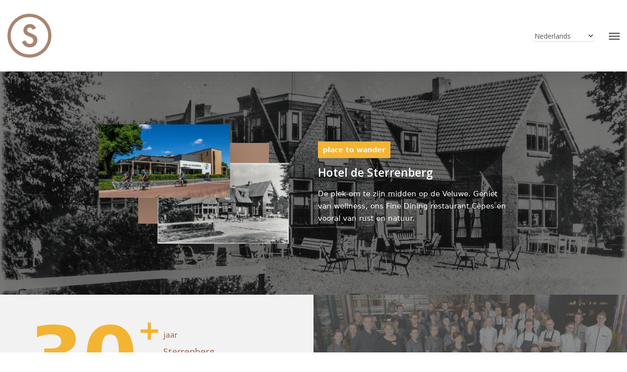

--- FILE ---
content_type: text/html; charset=utf-8
request_url: https://www.google.com/recaptcha/api2/anchor?ar=1&k=6LejV5ImAAAAAB3hcGmG-Vn_BMnMAItjh2eSDaT3&co=aHR0cHM6Ly93d3cuc3RlcnJlbmJlcmcubmw6NDQz&hl=en&v=PoyoqOPhxBO7pBk68S4YbpHZ&size=invisible&anchor-ms=40000&execute-ms=30000&cb=z0uva7jxhr0z
body_size: 48557
content:
<!DOCTYPE HTML><html dir="ltr" lang="en"><head><meta http-equiv="Content-Type" content="text/html; charset=UTF-8">
<meta http-equiv="X-UA-Compatible" content="IE=edge">
<title>reCAPTCHA</title>
<style type="text/css">
/* cyrillic-ext */
@font-face {
  font-family: 'Roboto';
  font-style: normal;
  font-weight: 400;
  font-stretch: 100%;
  src: url(//fonts.gstatic.com/s/roboto/v48/KFO7CnqEu92Fr1ME7kSn66aGLdTylUAMa3GUBHMdazTgWw.woff2) format('woff2');
  unicode-range: U+0460-052F, U+1C80-1C8A, U+20B4, U+2DE0-2DFF, U+A640-A69F, U+FE2E-FE2F;
}
/* cyrillic */
@font-face {
  font-family: 'Roboto';
  font-style: normal;
  font-weight: 400;
  font-stretch: 100%;
  src: url(//fonts.gstatic.com/s/roboto/v48/KFO7CnqEu92Fr1ME7kSn66aGLdTylUAMa3iUBHMdazTgWw.woff2) format('woff2');
  unicode-range: U+0301, U+0400-045F, U+0490-0491, U+04B0-04B1, U+2116;
}
/* greek-ext */
@font-face {
  font-family: 'Roboto';
  font-style: normal;
  font-weight: 400;
  font-stretch: 100%;
  src: url(//fonts.gstatic.com/s/roboto/v48/KFO7CnqEu92Fr1ME7kSn66aGLdTylUAMa3CUBHMdazTgWw.woff2) format('woff2');
  unicode-range: U+1F00-1FFF;
}
/* greek */
@font-face {
  font-family: 'Roboto';
  font-style: normal;
  font-weight: 400;
  font-stretch: 100%;
  src: url(//fonts.gstatic.com/s/roboto/v48/KFO7CnqEu92Fr1ME7kSn66aGLdTylUAMa3-UBHMdazTgWw.woff2) format('woff2');
  unicode-range: U+0370-0377, U+037A-037F, U+0384-038A, U+038C, U+038E-03A1, U+03A3-03FF;
}
/* math */
@font-face {
  font-family: 'Roboto';
  font-style: normal;
  font-weight: 400;
  font-stretch: 100%;
  src: url(//fonts.gstatic.com/s/roboto/v48/KFO7CnqEu92Fr1ME7kSn66aGLdTylUAMawCUBHMdazTgWw.woff2) format('woff2');
  unicode-range: U+0302-0303, U+0305, U+0307-0308, U+0310, U+0312, U+0315, U+031A, U+0326-0327, U+032C, U+032F-0330, U+0332-0333, U+0338, U+033A, U+0346, U+034D, U+0391-03A1, U+03A3-03A9, U+03B1-03C9, U+03D1, U+03D5-03D6, U+03F0-03F1, U+03F4-03F5, U+2016-2017, U+2034-2038, U+203C, U+2040, U+2043, U+2047, U+2050, U+2057, U+205F, U+2070-2071, U+2074-208E, U+2090-209C, U+20D0-20DC, U+20E1, U+20E5-20EF, U+2100-2112, U+2114-2115, U+2117-2121, U+2123-214F, U+2190, U+2192, U+2194-21AE, U+21B0-21E5, U+21F1-21F2, U+21F4-2211, U+2213-2214, U+2216-22FF, U+2308-230B, U+2310, U+2319, U+231C-2321, U+2336-237A, U+237C, U+2395, U+239B-23B7, U+23D0, U+23DC-23E1, U+2474-2475, U+25AF, U+25B3, U+25B7, U+25BD, U+25C1, U+25CA, U+25CC, U+25FB, U+266D-266F, U+27C0-27FF, U+2900-2AFF, U+2B0E-2B11, U+2B30-2B4C, U+2BFE, U+3030, U+FF5B, U+FF5D, U+1D400-1D7FF, U+1EE00-1EEFF;
}
/* symbols */
@font-face {
  font-family: 'Roboto';
  font-style: normal;
  font-weight: 400;
  font-stretch: 100%;
  src: url(//fonts.gstatic.com/s/roboto/v48/KFO7CnqEu92Fr1ME7kSn66aGLdTylUAMaxKUBHMdazTgWw.woff2) format('woff2');
  unicode-range: U+0001-000C, U+000E-001F, U+007F-009F, U+20DD-20E0, U+20E2-20E4, U+2150-218F, U+2190, U+2192, U+2194-2199, U+21AF, U+21E6-21F0, U+21F3, U+2218-2219, U+2299, U+22C4-22C6, U+2300-243F, U+2440-244A, U+2460-24FF, U+25A0-27BF, U+2800-28FF, U+2921-2922, U+2981, U+29BF, U+29EB, U+2B00-2BFF, U+4DC0-4DFF, U+FFF9-FFFB, U+10140-1018E, U+10190-1019C, U+101A0, U+101D0-101FD, U+102E0-102FB, U+10E60-10E7E, U+1D2C0-1D2D3, U+1D2E0-1D37F, U+1F000-1F0FF, U+1F100-1F1AD, U+1F1E6-1F1FF, U+1F30D-1F30F, U+1F315, U+1F31C, U+1F31E, U+1F320-1F32C, U+1F336, U+1F378, U+1F37D, U+1F382, U+1F393-1F39F, U+1F3A7-1F3A8, U+1F3AC-1F3AF, U+1F3C2, U+1F3C4-1F3C6, U+1F3CA-1F3CE, U+1F3D4-1F3E0, U+1F3ED, U+1F3F1-1F3F3, U+1F3F5-1F3F7, U+1F408, U+1F415, U+1F41F, U+1F426, U+1F43F, U+1F441-1F442, U+1F444, U+1F446-1F449, U+1F44C-1F44E, U+1F453, U+1F46A, U+1F47D, U+1F4A3, U+1F4B0, U+1F4B3, U+1F4B9, U+1F4BB, U+1F4BF, U+1F4C8-1F4CB, U+1F4D6, U+1F4DA, U+1F4DF, U+1F4E3-1F4E6, U+1F4EA-1F4ED, U+1F4F7, U+1F4F9-1F4FB, U+1F4FD-1F4FE, U+1F503, U+1F507-1F50B, U+1F50D, U+1F512-1F513, U+1F53E-1F54A, U+1F54F-1F5FA, U+1F610, U+1F650-1F67F, U+1F687, U+1F68D, U+1F691, U+1F694, U+1F698, U+1F6AD, U+1F6B2, U+1F6B9-1F6BA, U+1F6BC, U+1F6C6-1F6CF, U+1F6D3-1F6D7, U+1F6E0-1F6EA, U+1F6F0-1F6F3, U+1F6F7-1F6FC, U+1F700-1F7FF, U+1F800-1F80B, U+1F810-1F847, U+1F850-1F859, U+1F860-1F887, U+1F890-1F8AD, U+1F8B0-1F8BB, U+1F8C0-1F8C1, U+1F900-1F90B, U+1F93B, U+1F946, U+1F984, U+1F996, U+1F9E9, U+1FA00-1FA6F, U+1FA70-1FA7C, U+1FA80-1FA89, U+1FA8F-1FAC6, U+1FACE-1FADC, U+1FADF-1FAE9, U+1FAF0-1FAF8, U+1FB00-1FBFF;
}
/* vietnamese */
@font-face {
  font-family: 'Roboto';
  font-style: normal;
  font-weight: 400;
  font-stretch: 100%;
  src: url(//fonts.gstatic.com/s/roboto/v48/KFO7CnqEu92Fr1ME7kSn66aGLdTylUAMa3OUBHMdazTgWw.woff2) format('woff2');
  unicode-range: U+0102-0103, U+0110-0111, U+0128-0129, U+0168-0169, U+01A0-01A1, U+01AF-01B0, U+0300-0301, U+0303-0304, U+0308-0309, U+0323, U+0329, U+1EA0-1EF9, U+20AB;
}
/* latin-ext */
@font-face {
  font-family: 'Roboto';
  font-style: normal;
  font-weight: 400;
  font-stretch: 100%;
  src: url(//fonts.gstatic.com/s/roboto/v48/KFO7CnqEu92Fr1ME7kSn66aGLdTylUAMa3KUBHMdazTgWw.woff2) format('woff2');
  unicode-range: U+0100-02BA, U+02BD-02C5, U+02C7-02CC, U+02CE-02D7, U+02DD-02FF, U+0304, U+0308, U+0329, U+1D00-1DBF, U+1E00-1E9F, U+1EF2-1EFF, U+2020, U+20A0-20AB, U+20AD-20C0, U+2113, U+2C60-2C7F, U+A720-A7FF;
}
/* latin */
@font-face {
  font-family: 'Roboto';
  font-style: normal;
  font-weight: 400;
  font-stretch: 100%;
  src: url(//fonts.gstatic.com/s/roboto/v48/KFO7CnqEu92Fr1ME7kSn66aGLdTylUAMa3yUBHMdazQ.woff2) format('woff2');
  unicode-range: U+0000-00FF, U+0131, U+0152-0153, U+02BB-02BC, U+02C6, U+02DA, U+02DC, U+0304, U+0308, U+0329, U+2000-206F, U+20AC, U+2122, U+2191, U+2193, U+2212, U+2215, U+FEFF, U+FFFD;
}
/* cyrillic-ext */
@font-face {
  font-family: 'Roboto';
  font-style: normal;
  font-weight: 500;
  font-stretch: 100%;
  src: url(//fonts.gstatic.com/s/roboto/v48/KFO7CnqEu92Fr1ME7kSn66aGLdTylUAMa3GUBHMdazTgWw.woff2) format('woff2');
  unicode-range: U+0460-052F, U+1C80-1C8A, U+20B4, U+2DE0-2DFF, U+A640-A69F, U+FE2E-FE2F;
}
/* cyrillic */
@font-face {
  font-family: 'Roboto';
  font-style: normal;
  font-weight: 500;
  font-stretch: 100%;
  src: url(//fonts.gstatic.com/s/roboto/v48/KFO7CnqEu92Fr1ME7kSn66aGLdTylUAMa3iUBHMdazTgWw.woff2) format('woff2');
  unicode-range: U+0301, U+0400-045F, U+0490-0491, U+04B0-04B1, U+2116;
}
/* greek-ext */
@font-face {
  font-family: 'Roboto';
  font-style: normal;
  font-weight: 500;
  font-stretch: 100%;
  src: url(//fonts.gstatic.com/s/roboto/v48/KFO7CnqEu92Fr1ME7kSn66aGLdTylUAMa3CUBHMdazTgWw.woff2) format('woff2');
  unicode-range: U+1F00-1FFF;
}
/* greek */
@font-face {
  font-family: 'Roboto';
  font-style: normal;
  font-weight: 500;
  font-stretch: 100%;
  src: url(//fonts.gstatic.com/s/roboto/v48/KFO7CnqEu92Fr1ME7kSn66aGLdTylUAMa3-UBHMdazTgWw.woff2) format('woff2');
  unicode-range: U+0370-0377, U+037A-037F, U+0384-038A, U+038C, U+038E-03A1, U+03A3-03FF;
}
/* math */
@font-face {
  font-family: 'Roboto';
  font-style: normal;
  font-weight: 500;
  font-stretch: 100%;
  src: url(//fonts.gstatic.com/s/roboto/v48/KFO7CnqEu92Fr1ME7kSn66aGLdTylUAMawCUBHMdazTgWw.woff2) format('woff2');
  unicode-range: U+0302-0303, U+0305, U+0307-0308, U+0310, U+0312, U+0315, U+031A, U+0326-0327, U+032C, U+032F-0330, U+0332-0333, U+0338, U+033A, U+0346, U+034D, U+0391-03A1, U+03A3-03A9, U+03B1-03C9, U+03D1, U+03D5-03D6, U+03F0-03F1, U+03F4-03F5, U+2016-2017, U+2034-2038, U+203C, U+2040, U+2043, U+2047, U+2050, U+2057, U+205F, U+2070-2071, U+2074-208E, U+2090-209C, U+20D0-20DC, U+20E1, U+20E5-20EF, U+2100-2112, U+2114-2115, U+2117-2121, U+2123-214F, U+2190, U+2192, U+2194-21AE, U+21B0-21E5, U+21F1-21F2, U+21F4-2211, U+2213-2214, U+2216-22FF, U+2308-230B, U+2310, U+2319, U+231C-2321, U+2336-237A, U+237C, U+2395, U+239B-23B7, U+23D0, U+23DC-23E1, U+2474-2475, U+25AF, U+25B3, U+25B7, U+25BD, U+25C1, U+25CA, U+25CC, U+25FB, U+266D-266F, U+27C0-27FF, U+2900-2AFF, U+2B0E-2B11, U+2B30-2B4C, U+2BFE, U+3030, U+FF5B, U+FF5D, U+1D400-1D7FF, U+1EE00-1EEFF;
}
/* symbols */
@font-face {
  font-family: 'Roboto';
  font-style: normal;
  font-weight: 500;
  font-stretch: 100%;
  src: url(//fonts.gstatic.com/s/roboto/v48/KFO7CnqEu92Fr1ME7kSn66aGLdTylUAMaxKUBHMdazTgWw.woff2) format('woff2');
  unicode-range: U+0001-000C, U+000E-001F, U+007F-009F, U+20DD-20E0, U+20E2-20E4, U+2150-218F, U+2190, U+2192, U+2194-2199, U+21AF, U+21E6-21F0, U+21F3, U+2218-2219, U+2299, U+22C4-22C6, U+2300-243F, U+2440-244A, U+2460-24FF, U+25A0-27BF, U+2800-28FF, U+2921-2922, U+2981, U+29BF, U+29EB, U+2B00-2BFF, U+4DC0-4DFF, U+FFF9-FFFB, U+10140-1018E, U+10190-1019C, U+101A0, U+101D0-101FD, U+102E0-102FB, U+10E60-10E7E, U+1D2C0-1D2D3, U+1D2E0-1D37F, U+1F000-1F0FF, U+1F100-1F1AD, U+1F1E6-1F1FF, U+1F30D-1F30F, U+1F315, U+1F31C, U+1F31E, U+1F320-1F32C, U+1F336, U+1F378, U+1F37D, U+1F382, U+1F393-1F39F, U+1F3A7-1F3A8, U+1F3AC-1F3AF, U+1F3C2, U+1F3C4-1F3C6, U+1F3CA-1F3CE, U+1F3D4-1F3E0, U+1F3ED, U+1F3F1-1F3F3, U+1F3F5-1F3F7, U+1F408, U+1F415, U+1F41F, U+1F426, U+1F43F, U+1F441-1F442, U+1F444, U+1F446-1F449, U+1F44C-1F44E, U+1F453, U+1F46A, U+1F47D, U+1F4A3, U+1F4B0, U+1F4B3, U+1F4B9, U+1F4BB, U+1F4BF, U+1F4C8-1F4CB, U+1F4D6, U+1F4DA, U+1F4DF, U+1F4E3-1F4E6, U+1F4EA-1F4ED, U+1F4F7, U+1F4F9-1F4FB, U+1F4FD-1F4FE, U+1F503, U+1F507-1F50B, U+1F50D, U+1F512-1F513, U+1F53E-1F54A, U+1F54F-1F5FA, U+1F610, U+1F650-1F67F, U+1F687, U+1F68D, U+1F691, U+1F694, U+1F698, U+1F6AD, U+1F6B2, U+1F6B9-1F6BA, U+1F6BC, U+1F6C6-1F6CF, U+1F6D3-1F6D7, U+1F6E0-1F6EA, U+1F6F0-1F6F3, U+1F6F7-1F6FC, U+1F700-1F7FF, U+1F800-1F80B, U+1F810-1F847, U+1F850-1F859, U+1F860-1F887, U+1F890-1F8AD, U+1F8B0-1F8BB, U+1F8C0-1F8C1, U+1F900-1F90B, U+1F93B, U+1F946, U+1F984, U+1F996, U+1F9E9, U+1FA00-1FA6F, U+1FA70-1FA7C, U+1FA80-1FA89, U+1FA8F-1FAC6, U+1FACE-1FADC, U+1FADF-1FAE9, U+1FAF0-1FAF8, U+1FB00-1FBFF;
}
/* vietnamese */
@font-face {
  font-family: 'Roboto';
  font-style: normal;
  font-weight: 500;
  font-stretch: 100%;
  src: url(//fonts.gstatic.com/s/roboto/v48/KFO7CnqEu92Fr1ME7kSn66aGLdTylUAMa3OUBHMdazTgWw.woff2) format('woff2');
  unicode-range: U+0102-0103, U+0110-0111, U+0128-0129, U+0168-0169, U+01A0-01A1, U+01AF-01B0, U+0300-0301, U+0303-0304, U+0308-0309, U+0323, U+0329, U+1EA0-1EF9, U+20AB;
}
/* latin-ext */
@font-face {
  font-family: 'Roboto';
  font-style: normal;
  font-weight: 500;
  font-stretch: 100%;
  src: url(//fonts.gstatic.com/s/roboto/v48/KFO7CnqEu92Fr1ME7kSn66aGLdTylUAMa3KUBHMdazTgWw.woff2) format('woff2');
  unicode-range: U+0100-02BA, U+02BD-02C5, U+02C7-02CC, U+02CE-02D7, U+02DD-02FF, U+0304, U+0308, U+0329, U+1D00-1DBF, U+1E00-1E9F, U+1EF2-1EFF, U+2020, U+20A0-20AB, U+20AD-20C0, U+2113, U+2C60-2C7F, U+A720-A7FF;
}
/* latin */
@font-face {
  font-family: 'Roboto';
  font-style: normal;
  font-weight: 500;
  font-stretch: 100%;
  src: url(//fonts.gstatic.com/s/roboto/v48/KFO7CnqEu92Fr1ME7kSn66aGLdTylUAMa3yUBHMdazQ.woff2) format('woff2');
  unicode-range: U+0000-00FF, U+0131, U+0152-0153, U+02BB-02BC, U+02C6, U+02DA, U+02DC, U+0304, U+0308, U+0329, U+2000-206F, U+20AC, U+2122, U+2191, U+2193, U+2212, U+2215, U+FEFF, U+FFFD;
}
/* cyrillic-ext */
@font-face {
  font-family: 'Roboto';
  font-style: normal;
  font-weight: 900;
  font-stretch: 100%;
  src: url(//fonts.gstatic.com/s/roboto/v48/KFO7CnqEu92Fr1ME7kSn66aGLdTylUAMa3GUBHMdazTgWw.woff2) format('woff2');
  unicode-range: U+0460-052F, U+1C80-1C8A, U+20B4, U+2DE0-2DFF, U+A640-A69F, U+FE2E-FE2F;
}
/* cyrillic */
@font-face {
  font-family: 'Roboto';
  font-style: normal;
  font-weight: 900;
  font-stretch: 100%;
  src: url(//fonts.gstatic.com/s/roboto/v48/KFO7CnqEu92Fr1ME7kSn66aGLdTylUAMa3iUBHMdazTgWw.woff2) format('woff2');
  unicode-range: U+0301, U+0400-045F, U+0490-0491, U+04B0-04B1, U+2116;
}
/* greek-ext */
@font-face {
  font-family: 'Roboto';
  font-style: normal;
  font-weight: 900;
  font-stretch: 100%;
  src: url(//fonts.gstatic.com/s/roboto/v48/KFO7CnqEu92Fr1ME7kSn66aGLdTylUAMa3CUBHMdazTgWw.woff2) format('woff2');
  unicode-range: U+1F00-1FFF;
}
/* greek */
@font-face {
  font-family: 'Roboto';
  font-style: normal;
  font-weight: 900;
  font-stretch: 100%;
  src: url(//fonts.gstatic.com/s/roboto/v48/KFO7CnqEu92Fr1ME7kSn66aGLdTylUAMa3-UBHMdazTgWw.woff2) format('woff2');
  unicode-range: U+0370-0377, U+037A-037F, U+0384-038A, U+038C, U+038E-03A1, U+03A3-03FF;
}
/* math */
@font-face {
  font-family: 'Roboto';
  font-style: normal;
  font-weight: 900;
  font-stretch: 100%;
  src: url(//fonts.gstatic.com/s/roboto/v48/KFO7CnqEu92Fr1ME7kSn66aGLdTylUAMawCUBHMdazTgWw.woff2) format('woff2');
  unicode-range: U+0302-0303, U+0305, U+0307-0308, U+0310, U+0312, U+0315, U+031A, U+0326-0327, U+032C, U+032F-0330, U+0332-0333, U+0338, U+033A, U+0346, U+034D, U+0391-03A1, U+03A3-03A9, U+03B1-03C9, U+03D1, U+03D5-03D6, U+03F0-03F1, U+03F4-03F5, U+2016-2017, U+2034-2038, U+203C, U+2040, U+2043, U+2047, U+2050, U+2057, U+205F, U+2070-2071, U+2074-208E, U+2090-209C, U+20D0-20DC, U+20E1, U+20E5-20EF, U+2100-2112, U+2114-2115, U+2117-2121, U+2123-214F, U+2190, U+2192, U+2194-21AE, U+21B0-21E5, U+21F1-21F2, U+21F4-2211, U+2213-2214, U+2216-22FF, U+2308-230B, U+2310, U+2319, U+231C-2321, U+2336-237A, U+237C, U+2395, U+239B-23B7, U+23D0, U+23DC-23E1, U+2474-2475, U+25AF, U+25B3, U+25B7, U+25BD, U+25C1, U+25CA, U+25CC, U+25FB, U+266D-266F, U+27C0-27FF, U+2900-2AFF, U+2B0E-2B11, U+2B30-2B4C, U+2BFE, U+3030, U+FF5B, U+FF5D, U+1D400-1D7FF, U+1EE00-1EEFF;
}
/* symbols */
@font-face {
  font-family: 'Roboto';
  font-style: normal;
  font-weight: 900;
  font-stretch: 100%;
  src: url(//fonts.gstatic.com/s/roboto/v48/KFO7CnqEu92Fr1ME7kSn66aGLdTylUAMaxKUBHMdazTgWw.woff2) format('woff2');
  unicode-range: U+0001-000C, U+000E-001F, U+007F-009F, U+20DD-20E0, U+20E2-20E4, U+2150-218F, U+2190, U+2192, U+2194-2199, U+21AF, U+21E6-21F0, U+21F3, U+2218-2219, U+2299, U+22C4-22C6, U+2300-243F, U+2440-244A, U+2460-24FF, U+25A0-27BF, U+2800-28FF, U+2921-2922, U+2981, U+29BF, U+29EB, U+2B00-2BFF, U+4DC0-4DFF, U+FFF9-FFFB, U+10140-1018E, U+10190-1019C, U+101A0, U+101D0-101FD, U+102E0-102FB, U+10E60-10E7E, U+1D2C0-1D2D3, U+1D2E0-1D37F, U+1F000-1F0FF, U+1F100-1F1AD, U+1F1E6-1F1FF, U+1F30D-1F30F, U+1F315, U+1F31C, U+1F31E, U+1F320-1F32C, U+1F336, U+1F378, U+1F37D, U+1F382, U+1F393-1F39F, U+1F3A7-1F3A8, U+1F3AC-1F3AF, U+1F3C2, U+1F3C4-1F3C6, U+1F3CA-1F3CE, U+1F3D4-1F3E0, U+1F3ED, U+1F3F1-1F3F3, U+1F3F5-1F3F7, U+1F408, U+1F415, U+1F41F, U+1F426, U+1F43F, U+1F441-1F442, U+1F444, U+1F446-1F449, U+1F44C-1F44E, U+1F453, U+1F46A, U+1F47D, U+1F4A3, U+1F4B0, U+1F4B3, U+1F4B9, U+1F4BB, U+1F4BF, U+1F4C8-1F4CB, U+1F4D6, U+1F4DA, U+1F4DF, U+1F4E3-1F4E6, U+1F4EA-1F4ED, U+1F4F7, U+1F4F9-1F4FB, U+1F4FD-1F4FE, U+1F503, U+1F507-1F50B, U+1F50D, U+1F512-1F513, U+1F53E-1F54A, U+1F54F-1F5FA, U+1F610, U+1F650-1F67F, U+1F687, U+1F68D, U+1F691, U+1F694, U+1F698, U+1F6AD, U+1F6B2, U+1F6B9-1F6BA, U+1F6BC, U+1F6C6-1F6CF, U+1F6D3-1F6D7, U+1F6E0-1F6EA, U+1F6F0-1F6F3, U+1F6F7-1F6FC, U+1F700-1F7FF, U+1F800-1F80B, U+1F810-1F847, U+1F850-1F859, U+1F860-1F887, U+1F890-1F8AD, U+1F8B0-1F8BB, U+1F8C0-1F8C1, U+1F900-1F90B, U+1F93B, U+1F946, U+1F984, U+1F996, U+1F9E9, U+1FA00-1FA6F, U+1FA70-1FA7C, U+1FA80-1FA89, U+1FA8F-1FAC6, U+1FACE-1FADC, U+1FADF-1FAE9, U+1FAF0-1FAF8, U+1FB00-1FBFF;
}
/* vietnamese */
@font-face {
  font-family: 'Roboto';
  font-style: normal;
  font-weight: 900;
  font-stretch: 100%;
  src: url(//fonts.gstatic.com/s/roboto/v48/KFO7CnqEu92Fr1ME7kSn66aGLdTylUAMa3OUBHMdazTgWw.woff2) format('woff2');
  unicode-range: U+0102-0103, U+0110-0111, U+0128-0129, U+0168-0169, U+01A0-01A1, U+01AF-01B0, U+0300-0301, U+0303-0304, U+0308-0309, U+0323, U+0329, U+1EA0-1EF9, U+20AB;
}
/* latin-ext */
@font-face {
  font-family: 'Roboto';
  font-style: normal;
  font-weight: 900;
  font-stretch: 100%;
  src: url(//fonts.gstatic.com/s/roboto/v48/KFO7CnqEu92Fr1ME7kSn66aGLdTylUAMa3KUBHMdazTgWw.woff2) format('woff2');
  unicode-range: U+0100-02BA, U+02BD-02C5, U+02C7-02CC, U+02CE-02D7, U+02DD-02FF, U+0304, U+0308, U+0329, U+1D00-1DBF, U+1E00-1E9F, U+1EF2-1EFF, U+2020, U+20A0-20AB, U+20AD-20C0, U+2113, U+2C60-2C7F, U+A720-A7FF;
}
/* latin */
@font-face {
  font-family: 'Roboto';
  font-style: normal;
  font-weight: 900;
  font-stretch: 100%;
  src: url(//fonts.gstatic.com/s/roboto/v48/KFO7CnqEu92Fr1ME7kSn66aGLdTylUAMa3yUBHMdazQ.woff2) format('woff2');
  unicode-range: U+0000-00FF, U+0131, U+0152-0153, U+02BB-02BC, U+02C6, U+02DA, U+02DC, U+0304, U+0308, U+0329, U+2000-206F, U+20AC, U+2122, U+2191, U+2193, U+2212, U+2215, U+FEFF, U+FFFD;
}

</style>
<link rel="stylesheet" type="text/css" href="https://www.gstatic.com/recaptcha/releases/PoyoqOPhxBO7pBk68S4YbpHZ/styles__ltr.css">
<script nonce="eidhABjm982iFh7P1sdgZQ" type="text/javascript">window['__recaptcha_api'] = 'https://www.google.com/recaptcha/api2/';</script>
<script type="text/javascript" src="https://www.gstatic.com/recaptcha/releases/PoyoqOPhxBO7pBk68S4YbpHZ/recaptcha__en.js" nonce="eidhABjm982iFh7P1sdgZQ">
      
    </script></head>
<body><div id="rc-anchor-alert" class="rc-anchor-alert"></div>
<input type="hidden" id="recaptcha-token" value="[base64]">
<script type="text/javascript" nonce="eidhABjm982iFh7P1sdgZQ">
      recaptcha.anchor.Main.init("[\x22ainput\x22,[\x22bgdata\x22,\x22\x22,\[base64]/[base64]/[base64]/[base64]/[base64]/[base64]/KGcoTywyNTMsTy5PKSxVRyhPLEMpKTpnKE8sMjUzLEMpLE8pKSxsKSksTykpfSxieT1mdW5jdGlvbihDLE8sdSxsKXtmb3IobD0odT1SKEMpLDApO08+MDtPLS0pbD1sPDw4fFooQyk7ZyhDLHUsbCl9LFVHPWZ1bmN0aW9uKEMsTyl7Qy5pLmxlbmd0aD4xMDQ/[base64]/[base64]/[base64]/[base64]/[base64]/[base64]/[base64]\\u003d\x22,\[base64]\x22,\x22dMOfwoPDmcKiL8OKwqHCgMKxw7vCgBzDh8ORBm1BUkbChHJnwq5qwqksw4fCtUFOIcKHV8OrA8OIwps0T8OUwrrCuMKnLCLDvcK/w6YINcKUckhdwoBWO8OCRiUnSlcWw5s/[base64]/O2nDiMOWwpgAWUvDlcOrMiXCgsK/SwjDmMKJwpBlwpfDilLDmQxPw6swHcOYwrxPw49kMsOxX0gRYlEqTsOWdloBeMOfw7kTXAPDiF/Ctzo7TzwXw6vCqsKoaMKfw6FuO8KbwrYmThbCi0bCg0BOwrhQw4XCqRHCo8Knw73DliPCnFTCvwsxPMOjQ8KSwpcqdF3DoMKgC8KSwoPCnCkEw5HDhMKRbzV0wqkxScKmw7x5w47DtBXDqWnDj3nDuRoxw7pRPxnCo1DDncK6w7JKaTzDucK+dhYgwq/DhcKGw5fDsAhBT8KuwrRfw5wdI8OGE8OFWcK5wq8TKsOOO8KsU8O0wr7CsMKPTTYmajBIFht0wrRMwq7DlMKMT8OERSzDrMKJb2UERsOROsOSw4HCpsKXQgByw5nCihHDi2DCmMO+wojDjjFbw6UpESTClVrDrcKSwqpxBDIoHSfDm1fCnj/CmMKLZ8KXwo7CgSQIwoDCh8KOX8KMG8OIwqBeGMONH3sLEsOmwoJNDQt5C8ODw51IGW5Jw6PDtkEyw5rDusK+LMOLRXXDq2IzS2DDlhNSfcOxdsKaFsO+w4XDl8KcMzkGSMKxcDjDmMKBwpJfcEoUdsOQCwdRwpzCisKLS8KqH8KBw47CisOnP8KbQ8KEw6bCs8O/wqpFw7DCpWghSQBDYcKtXsKkZn3DncO6w4J9OCYcw5DCi8KmTcKMPnLCvMOufWN+wpUTScKNCMKqwoIhw5cPKcONw5xnwoMxwofDtMO0LhAHHMO9RTfCvnHCtsOXwpROwoMtwo0/w6rDmMOJw5HCqHjDswXDl8OkcMKdPy1mR1XDlA/Dl8KaE2deWApIL27Cuyt5XWkSw5fCgMK5PsKeOBsJw6zDv1DDhwTCn8OOw7XCnxoAdsOkwo8JSMKdfjfCmF7Cn8KrwrhzwovDkmnCqsKMflMPw7HDlsO4b8OqGsO+wpLDsl3CqWAQe1zCrcOMwpDDo8KmL3TDicOrwrbDsR11b1DCncOeM8K/JUTDi8OyKsOkHGfDpsO7HsKDRQXDrcKwMcOXw5kGw59ewpTCjcOqNcKUw588w6RKe0TCtsKpYcOZwpjCgsOuwrVVw6XCt8ONUGg1w4DDosOUwo9vw6fDjMK3wpoRwqvCj1bDl1VJBj9zw58kwoHCmSTCo2TCtW5jQGMDO8OnMMO1wo/Cum/[base64]/[base64]/CpMOCbRbCt8OYWQNvPyELw4d9ImLCtsKtR8Kzw7xiwoDDhsOCV0jCoDx+b3dDEcKUw6zDigbCkcOPw54ZD0pgwod6AcKMMMOMwop9c2EWa8KZw7QkBUZzOAzDjjjDt8ORHsOvw6sDw7JAYMO/[base64]/[base64]/CjEcAPsOqwrLDicO1CMK9w6/DtMOsw5xxZFtwwr4MDsK7w6rDhQMWwpfDj0zClT7DtcK0w44vY8Kmwpl9DRRZw6HDrXRGfVQJdcKldMOxVDbCpFrCuEUlJT0kw5vCijw1A8KIS8OJNBPCi3IMNsOTw4ckSsOpwpl/X8KtwoTCvG8rcmBsWA8GBsOGw4TDusKlWsKQw65Kw53CgGvCgxB/[base64]/CvGQdwrjDicOdwqNYwr/DisOzw7rDqBrDtXt5wqXCocO7wqEaB35Vw7Btw4gew7LCuXBTaF/CkDrDtjhqIA0wJMOEG2YQwqdHcQlObhvDjEEHw4/DhcKTw6opGkrDvW45wq02w7XCnQhYV8K/[base64]/[base64]/DvcOLw58cbGLCr8Kawq4wdcOJw5jCs2nCjG4gwp9yw5QHwo3DkHB9w5HDmk3DtcONbngKBEoMwrvDhV1vw6VEJRIuXSRiwrBvw6DCnxvDvSjCrkp5w7lowo05w6xdTsKnLk/CkkfDiMKRwrVpGg1UworCszoNc8OtNMKGA8O2MmoiMsKuCQBRwqAPwoNbEcKywrzCjsKAacOmw6nDpkpqMxXCvVjDucOxZHnDisOidDN5NMOUwo0COmbDqAbCoCjCmMOcLlvCl8KNwrwhDkYtCknDpQTDjcO/CjV4w5lIZAvDmsK5w69dw7oSR8Kpw60fwrrCocOgw6QqE1ElCEvDh8O8Gy3Ch8O0w4XCq8K9w5VZDMOtaDZ+TgPDq8O/wrdod1fCpMKwwqx4RwBswr8LDwDDlxLCsmEzw6/DjEfCgsKaPMKaw7MtwpYVWB1YcCdxwrbDqVdpwrjCo1nCi3ZAWSTDgMOfc0/DicOLHcKgw4M4w4PCuTRGwrQEwqx9w7vCssKEfkvCkMO8w7rDhh/Cg8OnworDn8O2bsOUwqLCt2c7CcKXw6VxEE43wqjDvRnDki88Kk7CvBbCoWtvMMOBUxAywo5Jw6ZTwprCpC/Dlw/[base64]/CggnCjcO9wp3DkcOhwr7DgMOxwqgnwrbCgsOmBjsjwpxJw6HCmHLDi8K+wpVXbsOQw4clJcK0w4FWw44HDnfDpMOILsKuVcOAwpfDlcKJwrNaUyIQw4LDljkadkTCq8O1HTBtw5DDo8K/wqoXacOxNCdlFcKcJsOSwrrClcK/LMKhwq3DhMK4Z8KvFsOMSXBJw6ZJPjg1HMKRA2BHLSDDrsOkwqM+dGtsCcKdw4bCgzEKIhhBHMK1w53Ci8K5woLDssKVIsKmw6TDrMKTZ1jCh8Ouw6TCnMKNwp1QZsOdwpXCgXXDgwTCmsODwqbDsnXDrnQ9Bl4Mw44UKcOnBMKtw6tow45pwpnDlcOmw6IBwr/Dinxdw4c4Q8K2ODrDjSYFw6VcwrBGQhjDvioBwq8OaMOQwqAvL8O3wpchw79tbMKiQ14FJ8ObMMK8fmAAwr95I1nCgcOILcKbwr3Csg7DnnLCisOYw7bDm1xKLMO7wpDCj8OnYMKRwp4jwo/DqsO1GsKSWsOZw6rDvsObA2E1wo0NI8KGO8O+w7DDosKmMh5OUsKQZ8OCw7c4w63DicOUH8KPVcKzLW3DtcKVwrxTbcKDNTltDsOlw5FXwqgoLsOIF8Ovwq1+woAYw6LDksOQQRLDoMK1woc3M2fDvMO8MsKlW2/CthLCj8OYYWliI8KoLsKsXDU3X8OkAcOUdsK9J8OCVBsZBV4WRMOTXz46TAPDlmpFw4Z+VytNYcOVWifCk1VBw5lxwqoCRmhrwp3Ch8KMfzNGw4hDw71Xw6DDnyrDm0vDvsKoaCTCujjClcOaHMO/w6kAZcO2CxHCh8K2w6fDsH3DiXrDr18wwqrCo0TDscOrV8OWUQlyHHTChMKewqV6w5dtw5BRw7LDvsKCWsKXXcKmwoJXbhd2b8OdS1o6wocHBUM9wrhKw7ExTloYAzwMwqDDpHrCnEbDj8OHw684woPClUPDj8OjYSbDmWJPw6HCqAF/PAPDmQkUw7/[base64]/[base64]/CvcO6w67CgsOYw5LCgTHCiBgxw6HCmn0pVSzDu3cbw67Cp0DDsCUEWhTDsVpeB8KqwrggIk3DvsOmCsOCw4HDksK2woDDrcONwrA/w5prwq3Ck3gjMxs/B8KOwpZRwolSwqIywobCncOzNsKjFcOuflJqUFg5wq4edsKISMOgD8OBwoALw7UWw5/CikpLXsO2w5XDlsOHwr9YwpfCnmTClcOtaMKLX28QdCPCrcO8woTCrsKhwr/CpmXDqTEww4orRcKAwpzDnBjCkMKvacKcRhTDt8O5YW10wpjDlcKpXWPCkwx6wo/DjlAEByt8XW5KwqZ/URVDwrPCvFNOU0HDpVPCsMOUwrxvwrDDoMK3GcKcwrkowqfCoztKwpLDnGPCtg4qwpxfw5NDT8KjbMOIecKbwpVAw7TCgV5nwp7Ct0N9w4Mlwo5wYMKKwp8aEMKRcsOKwr1idcK9B2fCuh/CscK4w5I3KMKhwpjDmVzDmMKCf8OQAcKdwoIPUTwKwoBswqnCj8K4wo5Hw7JCNm0JOhPCrMKNUcKww6LCq8Kbw51KwqknKMKXXVPDrMK6w53Ch8OnwrFLNMKnBD/CjMKTw4TCujJCYsKGaBLCsWDCgcO+e206w5cdGMOfw4/Dn012D3A2wojCkwXDssK0w5XCoRvChMOHLxDDtXszw64Ew7LClVXCssOdwoHCtcKka0E/NMOnVC0zw43DqcOQOyMvw5JJwrzCvsKJflYoHcOXwrsaBMKaEiBrw6zDjsOYwoJPZMO+b8K9wrMyw68hXMO+woEbwp7Cg8K4OFfCqsK/w6ZJwopHw6/CgcKwJnNLGMOJB8KtTm7DpTTCjcOmwqEEwo9+wqHCrk44SF/CrsOuwo7DpsK9w7nCjSY2PGQ/[base64]/DqBxlJ1DDucObA8KOwrJEXzk3UcK9HMO1LB89enjDtcOXe35Nw5F1wosjCMKFw43DtMOvJMObw48TbsOiwp/CoTXDsDQ8HmhcdMOrw7kowoduXnUKw7PDiWLCvMOeFMOldzzDicK4w79Ew6sVY8OCAWrDlHrCkMKZwpN0bsO4Z3UowobCtMOSw7lzw6/DpcKEbsOwVjtQwo5LD0lYwrhfwpHCvCPDrQHCs8Kdwo/DvMK3ahDDksKcdV9VwrvChgYpw79iHwwdw7vDjsOMw4LDq8KVRMKtwqHCgcOWfsOrasOvGcOhwrYJY8OeH8KWIsObG1rCk3jCuWjCvsKLJhnCvcK0fFHDs8OZLcKMVMKBEcO7wpnDijvDjcOEwrI/C8KOesOFGW4AVsOKw4XCusKcwqIBwp/DlRnCmcOZEgLDs8Kce3FMwovDp8KGwoA8wrjDgCnDhsO2w4BbwpfCkcKjMMKVw7MjZWYlIX3DpsKFH8KOwqzCkFvDgMKGwo/DocK+wqrDoS05LBDCnxfCoFUsHyxjwoEwcMKzIUsQw7fCpBfDjHfClcK6GsKSwr88d8OzwqbCkkDDvwouw7jCucK/UmkDw4vDsXYzIsO3OG7DssKiH8O2wq4vwrIhwpo3w4HDsjzCrcKxw4wEwo3Cv8Kiw4oMSxbCljrCg8OMw59Lw5XCtmbChsO+w5TCtTh5RMKSwpBgw6kaw6laU3bDk05eKBXCt8OhwqXCgnpawolfw582wprDo8OxXsKQYXvDjMO4wq/DosOxGMKRSgjDpyt3fcKoNSpJw4PDkQ/Cu8OmwpFEFBBbw7khw4TDicOuw6HDp8Oyw4UpKsOPwpJ5wojDt8KvEcKJwrVFaA3CmDXDqcO/worDmQM1wr5SUcKQwpvDicKYV8OGwohVw7bCrEMHFi0pLisweHfCucOOwpRxYm3Do8OtEwbDnkBXwqjDisKuwoPDlsKubB94AiUvMnc0ck7DrMO+cRJDwqHCgAXDksOORmNLw7YFwokZwrXCh8KLw4V3cFxoK8OySxI0w78rfsKdID/CusOHwoROwrTDl8O2aMKmwpXCpk/[base64]/JcKAAsOIw5XCoCARw4AfMH/DgUcywq/[base64]/[base64]/[base64]/[base64]/wq1Jw47CoSPDjjNIw4UfwoDDuMOOwpMOLHLDucKAaRVGUWFhwptCHHPCkMOMVsKBBUtSwqZUwrt2BcKsEsOlw7zDjMKEw6rCuQsKZsK+ElDCoWJeMQoEwolmSVgIVMK3IGZCR1tOfHtTSRg5MsO1GldiwqPDuV/DpcK4w6w+w7rDkTXDnVZ8UMKrw5nCtmIVNsKfPljCkcOEwqk2w7zCi10xwo/CpMOew63DssOcPcOGwqfDhVEyKMOIwpdMwrRcwqB/LXM+WW4AMcK4wrXDs8KkDMOIwo/Co1V1w4jCvWQpwpJ+w4cIw70MSMOZGMKxw642ZsKZwrUGUmN0wq0oCk1Qw7YdEcOZwobDlA7Dv8KjwpnCmTzClQzCksOIUcOtfMO1wq5jwrcHAMOVwqIVHsOrwqhzw5jCtQ/CuUZnZgjDqj0JO8K5wqDCkMONUkHCsHZ1woshw75uwprCtUo1D2rDk8Ogw5Ymwq3DvsK0woVcQ0lRwp3DucOxwrbDosKawr5NXcKHw4/[base64]/DscKywqfCgcK/wqMkwrQIcsKkc8OKQHcnwqMPw7hjM0nCs8OuLUBNwq/Dk3zCqSfCtE3CrDzCvcOFwoVMwr5Xw7BBRgTDrkzCmzbDtsOpLzk/U8OXWCMWCFzDs04GEDPDk1scC8Ogw5NOHzpKUm3DmcKYEntZwqHDsQPDo8K3w7UIMWnDgcOlFH3DowhGVcKDSlo3w4/[base64]/[base64]/Dm8OERcO3w75ZZ8OFRF/[base64]/[base64]/DjsOjwo3Dh8Kbw6nDtXHCqcOmCMO6VEXCuMOFLsKyw4grJ2NzFcK6f8KKbwApSkfDpMK6wrbCrcKwwqkTw49SIhLChVvDkFbDnMOLwqrDpUAJw79ldxEVw7nCsTrCrww9DVjDt0JNw47DnwvCncKOwq/DogXCq8Ovw6liw5cowq11wqXDk8OHw7TCoTxuCQh1UQIRwpvDn8KmwpPCi8K/[base64]/IToifE8EL3VhwrfDsynCpAcAw7LCvALDnF8jHMOEwqDChEfDmCQWw7TDjcKAYizCocO0U8OiOBUYay3DvCRwwrsYwqTDkF7CrAoqw6LDqsKKPcKoC8KFw4/CmsKzw4t4IMOnDMK1f3TDslfCm0gOMHzDscOIwoMgaChWw77DtlMbZjrCuHAcO8KXSVJGw7/CpDLCnXUlw6JqwpVwHnfDsMKmH3EpEDV6w5bDvh01wrfDr8KieQnCg8KOw6/Dv2bDpkbDgMKhwpTClcONw4c7SsOZwrLCkmLCk2LCsy7Cqxpyw4gxw4rDjj/DozcUJcKgTsKcwqB4w75CNyjCqBN8wqN2BcKCEC1dw4N8wrcIwoQlw6zCn8Otw7/CtMOTwoZmw5hbw7LDocKRBhTCmsOVEMO5wpUVFsKxbh1rw7UewpjDlMK+Jxw7wqgnw7vDh0Rgw70LPCVXf8K5QgrDhcK+wqTDrj/[base64]/SCPDk395d8Ojw6DClcKUw5/CkhvDlksKRk5VIWNoAXLDomnDisKMw5jChsO7AMOEwrvCvsO+e03CjWTDgXzDu8OuCMO5w5rDusKQw6bDjcKFIwYQwr9OwqHChE5ywp/CvcKRw6M0w7sOwrvCjMKFdQXDl0jCu8O7wp8pw6E6TMKtw6LCi2jDncObw5bDn8OXZDTDj8ONwrrDpnTCpsOcem7CgHwjw7PCp8Kcwrl9NMODw4LCtVBtwqhzw5DCs8OlSMOUBgnCjsOJYV/DvX8ew5jChwAbwpxDw6k6EEnDqmpDw41pwqUXw5F6wpVWwpNjXEHCsxHCgsKbw6rDtsKzw5opwpx/woNAwoPCm8OMAjMzw7gywoRKwpnCjAfCqMOkeMKdDWXCk2lkcsOCX2BnbMK3wpjDlFfCkAYiw7hwwrXDq8KMwpMObsOdw70ww5NBLjwkw7ZvPl4zw6zCrCHDpsOGCMO3LcOnDUsUXCZHwqTCvMOUw6dNc8O7w7U/w7dTw5nCm8OBCg9UN3jCv8Ojw4XCg2jCt8OeaMKRL8OEQzLCjsKsR8OzQ8KeAyrDvQhhXUHCscO8GcKIw4HDpcOlCcOmw4suw6wwwpzDo1hmbS/DiXfCrjhST8OKa8KKCsOJOsKzL8Krwp0Bw67DrgXCpsO4e8ONwrzCk3PCosOhw5UVRUkPw48HwoDCnTPCoR/DhGQoS8OMQcOFw41ZIMKQw71taEfDtXdgwpLDrzLDtW53SjDDrMKDFMOHEcOWw7clwo4sSMOYG2Jjw5HCpsOLwrDCp8OCazUXGMO7M8K3w67DssKTFcKLM8OTwrIdHcKzMcOfY8KKJsKVasK/wrbCijw1wrdFfcOtd2cOYMKcwqDDqFnCsC1PwqvCiULCusOlw5zCkgDCrMKOwqTDgsK1asO/HzPChsOiI8KvHTYVRnFSSwvDl0wHw7nCl1vDiUXCvsOXK8OHfxcCBEbDs8OVw5QtJy7CisOnwoPDuMK/w6IPFMK1wqVkZsKMFMOsdsOaw6HDhcKwAlLCmmFUQ2gDw4QRd8O8BxZxSsKfwqLCgcOQw6FkAsOcwoTDgi8jwrPDgMOXw5zDpsKnwrF8w53Ch3TDoE7CnsKEwqXCrcK7wpTCo8ONwqzCqMKeRXsqHMKQw7ZVwqw/FEzCjHjCucK/wpfDm8KVaMKcwoTCi8O0BEh3HCQAacKVbcOow5nDhWrCqh4Owp3CkMK5w5nDuiPCqk/DsQTDs3XCoWgTw60GwqMvw6lSwp/ChyoTw5VIw5rCrcOTcMKIw7wlS8KFw43DsWbCg1F/SGNdNMOfZk3Cg8KEw59cRCXCmcKvPsOoGxNwwpNWQHt7Ch00wooiYkwFw7ENw7ZbRMOCw7NpXsOYwqjDi3J1U8KNw7zCt8OZasOEY8OmU3XDlcK+w7sSw5cEwqlBZMK3w7RGw7/DvsKXT8KBbE/CvMKGw4/CmMKfZ8KeIsO4w7U9wqcxaG42wpfDhcO/wp/DhTnDnsOnw694w53Dg2XCgxlBLsOLwq/DkDxfNjPCvV0tO8K+IMKjWMKnGUjDmj5Qwq7ChsOKFE7CkTccVsOUDsKgwokcSUzDngx7wq7CmwdRwp7DkUwGU8KmesK4H2TChMKswqjDrynDvH0zA8O9w53Dn8KvJR3CosKrC8Ouw4MhYV7DtWUOw4/Dhzcsw6Fuwqdywr/CrsO9woXDrQsiwqTDsyIvOcKrOREcSMO7C2lAwoEDwrcYdz3DhXnCiMOiw7VLw6/[base64]/DvGA6wr3DtW5hw5xFJMODRMKecMOLPsKscMKaekEvw7ZZw57CkFo7KS5CwrnCuMKuaRRdwrHCuHUCwq8Xw5zCszTCoQXCggTDi8OHT8Kiw7FEwpYUwqccBsKpwq3CsnRfZMO7WjnDlmTDssKhag/DvWRHaVMwWsKzKkgdwokCw6PDm1pvwrjDmsOBwp7CmncLCcKkw47DscOTwqpqwrkFAHkRTiPCpiXDnSvCoV7CsMKeOcKMw4rDvTbCsCNew5gLIsOtamjCk8Ofw57Cj8KMc8KtX0Qtwodmwp19wrxiwpEYf8KLCRobBDBmRsOhFEPCqcKbw6pHwr/DhQ58w41ywoAOw5l6SXNNHG0sa8OEfg/[base64]/[base64]/w6HCusKJw7TDv8O2GXLDvlgfw6zDil0mQMOhHX8yQGbDnibCpBptw5QbNXIywq1VaMOqVidGw7/DvAzDnsKIw5t0wqzDl8ObwprCmw0ZOcKUw4LCqsK6TcKXWiXDlDzDh27DoMOOTsKmw4dAwq7Dijk7wrdNworCsGUXw77Dpl3DlsO0wo/DtcK9AMK5QyRawqPDpTYBTMKKwosgwq9dwoZ3DQo1FcKowqVROBw/w7ZMw67CmUA/[base64]/wroIc0nCsMOOwofCsMOye8OuXGnDqzhdwrw8w6ttNw/CgcKjGMO/w5s1asOrbE/Ci8ORwqvCjQYIw4lbfcKzwp5pb8KAaUV/w4o/woDClsO/wqs9wphvwpFQfC/DosOJwrbChcOZw504OsK/wqXDi2J2wr3DgMOEwpTDh34SA8K1wr4sUWJyT8O6wpzDoMKuwpUdFXNpwpYow63CrVzDniF2IsOew4PCmVXClsK/fMKpRsO7wo9xw7RDMTEcw7zCnH/DtsO0M8OWwq9QwoBDMcOmw7x6w77DvjZddDYQRixgw6xjWsKaw5Nsw6vDjsOKw7MLw7DDo2DCsMKswqzDpx/DnAkTw7tzLFHCvh1SwrTDsE3CmkzChcORwq/DisKLBsKjwopzwrQKa1NzSlFEw69Bwr7Dj1XDg8K8wpPCusKjw5fDjcOAMURFHgIDDWxjBH/DtMKhwp0pw6FXJ8K1R8KYw4LDtcOQP8Ogwq3CrWkKX8OoPmvCk3wMw7bDqSzDrGEbYMOdw7cpw7PCimNiFR/DpMKOw6caFsK7w6LDgcOQXcObwrsAIibCslLDtzliw4zCtF1hd8K4MiLDnABDw4FbesKLPcKqMcK5WUpewok4wpdow4Ylw4ZYwoHDgxEHRV0TB8KPwqBONcO4wo/DucO+JcKCw6LCvUNEA8OPfcK6V1zCgCVnwrp+w4TCvHh7XBtAw6bConhmwp50BcOnCcOoBjolKSYgwpjDvHw9wpHCgkvCqUnDkMKqdVXChU5EP8OOw6l8w7InA8OHPWAqbMOdQ8Kow6Npw5cdJCgVdMK/w4/CnMOpPcKzJijCgsKTA8KIwo/DisOuw5wKw77DoMOywrpgJxgbwpPDtsOXTXTDtcOIZcOPwpAkDsOBShBMQyvDrcKNecK2wqfCgMOkaFLCtQfDlirCoRpqUMOFMMOBwpzCncOEwq5dwodnZmI+OcO1wogFMcOLCAbCq8KEYBDDiTcdUmFQN3LCh8KqwpEDLibClMKvZ2/DuDrCs8Kiw7Z6KsObwpDCnMKWb8OVAETDicKKwpYRwoDClMKYw4/[base64]/CmsKmJcKdWh/DuMOfRcOyInzCjcKpDhLDsE9eYz/Dqw/DuGclQMOVDsKJwqDDosOlWMK0wqEzwrorZFQ/wqoVw5/[base64]/woTDq0VAZTPDr8O2wrLDtsKnecKlw75dKR3CkcOZfQ06wqnClcOdw79vw7U5w6jClcOgaFwTbMOuFsOxw5vCq8OXQ8KUw7IdIsKIw5/Dk3lRZ8KSNMOvE8OKdcK5dBzCssOjQnwzHDlww6x4Gi4EBMKUwqpQJxt/w54Kw4fCtQHDtGF9woVCX2/CtMKvwoEXEMO5wrovwrDDon/Clh5aOXPCpsK1E8O8NUzDnF7Dq3kOw5vChlZKKcKZwoVICzXDvsOUwrbDi8OCw4jCgcO6c8OwHsKjTcOFbsOLwox2RcKAUSwswp/[base64]/wqk7a8OYw5fCisOxwp3CmGjDlTzDtsKwecKHf1Zlwok2Dgt6HMKqw4sFAcOqw67Cs8O5O0ohQcKWwqjCvFUtwrzCkB/CoDYjwrE0OAttw6bDpU54WEjCsygpw4fCtjLCgVkGw69MMsO9wprCuT3DhsONw4E2wpPDt1Bjwo0UasOlccOUX8KVSy7DlQ1aVHUkRcKFJxYswqjCu3/[base64]/CjGxLfMO5T2zDsMKkwpTCnTLCu8OuwpPCssKmwpRPXsKkScKwOcOrwpzCoUxIwpJywrXCiURgGcKqYcOUZWnCnwYCEsKQwozDvsOZKHYYA0vCl2/Cg1rDmjgUKMKhdsOFRjTCjXrDiXzDr1HDhsK3KMO+wq/DoMO2woVKY2HDjcOHU8OFw5TDpsOsMMKPG3Vffn/CrMO4P8ONWQssw7Igw4HDqzZpw5PDjMOvw644wp8CCU0rChMVwpduwpbCj2g1QMKqw5XCojcBIQTDjg5SD8KOdMOEfz3DgMO9wp4JG8KILjABw5cWw7nDpsO5ARPDgE/DpcKtFXUPw6PCl8KOw5vCi8OCwrTCsnwfwozChAfCjsOXMVBibisiwo3CkcObw6jChMKtw4EsUw99T2A+wpzCjGnDhVrCu8Kgw7DDm8KobHnDnXPCq8ONw4rDkcKXwrcPOwTCpRs+GzjCu8OVGX7CnE/CmsOEwrLCuxUyeS5bw7vDr3/CgDduMBFSw4bDqlNDbyVpNMKaYsOrKDbDicKsasOOw4MAN0BMwrTCncObAcKnKjgKPMOtwrDCiTLCtW1mwprDm8KIw5rCtMOHw6jDr8KXwoE8woLCjMKDJMO6wo/Coglhwoo6U2nDvMKTw7PDjMK3EcODYFbDg8OReSDDlUvDicKcw6YSL8KQw5rDkknCqsK4ZRsDD8Kka8O7woPDu8K8wqU6wp/Dlkgiw6jDgsKOw7hEOsOEccKgdBDCv8KEE8KmwocvOWcFGcKBw7pkwrxmCsK+CsKhw7PCvz3Co8KjIcOTRFXDpcOOScK/BsOAw6J2wr/CtMOcHTAId8KVbThew5R8wpMIUigLOsOeTSMzXsKrBgjDglzCtcO2w5xZw7vCscKFw73CqMOhYS8nw7VOacKEXR/[base64]/CmsKEworCjcK5LMKMwqfCqcKxw7Raw4ZyQDkJV0I1XsOaeiTDiMKvZsKgw4Z0EFFXwo1PL8OgP8KLQcOIw4UpwotTQMOtwqxHZcOaw78vw5JlGcKQWMO9MsOhP3o2wp/Cj2PCosKyw6nDhMKec8KQVHVNHg4TRHwIwrYEHnnCk8Oewr4lGjYew54tJmDCi8Oiw5HCtW3ClsOjfcOwO8KQwokYPcO3VSQUdngPbRzDhSHDk8KofsKHw6vClMKnUT/CmcKhXSnDr8KxJS0CD8KyJMOdwo7DuyDDrsKtw6PDn8OOw4/DsF9jBAwGwq0dehXDqcK0wpUuw6cDwo8pw67Do8KNEg0bwrF9wqvCo0LDrsO9LMK0PMOmwo/CmMKCcQZjwoUaRGt8O8KIw4HDpT7DmcKMwp0/VsKoETg3w4zDmkXDpCnCoz7CjsO8wrpSasO/woDCksKNT8OIwolIw6/CrkjDmMOgacKYwp8uw59icV4OwrDCosO0d3ZrwpZhwpbCp3Fhw54jCXsWw5wlw4fDocOkN2QVagrDq8OlwqV0GMKCwpTDu8OVQMKyfMKLKMKeOHDCocKXwpTDv8OPeQsWT1PCkTJIw5DCvBDCkcOKKMOEK8OJCWJlJMKgworDvMO/w7RcIcOnesK/UcK+McKPwpRmwqEGw5HCr1BPwqDDt2M3wpHCkjJnw4vDsm0uZCAvbMKMw7BOL8KSHsK0NMO2AcKkU3AqwolvBRDDg8O8wpjDs2DCu3wSw7JTHcO/LsOQwojDtHZZc8Oww53CvhVaw5zClcOCwr9xw5XCp8K0JA7CrMOlaXwkw7TCucK/w7ouwo9ow73DgAM/wqnChV10w4jCuMOWf8K9wp8sfsKcw6pEw6ITw4TDkMOaw69LOMOdw4nCtcKFw6VCwp7ChcOjw7rDl1fCiC02SEfDp0kVU3RdfMOGd8ONwqsEwqd4woXDpRUGwroMwozDlRjCq8KVwrjDrMOkOsOnw7sKwrljMhY5HsO7w4wAw6HDi8Oswp3DlVzDscO/FBoGccKaMAdWWw1mCR7DtD8Aw7rCjU0RAsKOM8Oaw67CnU/CklM4woMXRcK1OSN+wqpcIFjDj8O0w69owo56TVTDrkEsWsKhw7ZPXsOyNUrCuMKGwoDDsSXDmsOiwqBTw6NMZ8OnZcONwpTDtMKzfx/CgcOXw7zCksONMT3CoFXDpBtiwr8gwrfCo8OecVXDuBjCm8OSMwXCqMOSwrJZAsO9w7R5w4UjOjgvScK+cmbCoMOVw6Zaw5vCiMKIw5UuJCnDnV3CkT1cw5sRwo8wNSwlw7JKJgjCggYmw6vCn8KxTgwLwr58w7R1wr/[base64]/Cun1+BEoWXcKoOkgPU8OvwoIvw6Uiw5UrwrgCaTjDqTVND8OkWsKew6XCi8Oow4zCh0c6TMOrw70mCMOWCUQbU1U4woEdwppiw63DjsKEEMOjw7PDpMOUURsHBFfDi8Owwogzwq1mwqfDnGfChsKBw5VHwrXCoHvChsOCDzw9JGDDncOgUywxw47DrBHCvsO/w71rAEchwrQaHcKjRcOrw4wGwpgyKMKmw5HDoMODF8KtwqdNGD/DkHJDGsKAXTTCkEUPwqbCoHMPw7V9PsOJal3Chy/DhsOFflTCvFYAw6lTV8KkK8OjdUgEQFPDvUnCo8KLa2bCjx7DvGZ4OMKaw6QSw5DCosKoZQReK1A8CMOmw4PDlsOKwrvDq0x6w55udHvDisOqCS7DqcOKw7gMFMO3w6nCvxIRAMKzHAXCqzDCpcK5CRJqw4dxZ3TDtQNVwqDCnwfCj25Dw5tXw5jDnXwpN8O3AMK/wo8aw5slw5Yew4bDpcKgwojCtgbDscOLRSHDucOEP8K3SG3Cskw/[base64]/ChT7DgcK8WxDDlMKPw4JTX8OYw73DqMOiw5bDmsKcwpjCi23CuXrDucO7UGLCq8OFDjXDl8O/[base64]/KcOhXW5ZwrLCjMONwrHDh8O/wpjDu8OvMMKgTMKAwrvDscK5wqbDscKTBsO3wp0Jwq93f8Oxw57CscO0w4vDk8KOw5bCrytVwpDCu1cWDiTChCDCvyUhw7jClsO7Y8KOwqTDhMK/w7cLQ2bCggDDu8KcwoHCvhcXwo4SUsOBw7nCusOuw6/Ch8KPBcOzJcK/w5LDpsK2w47CoybCnUAyw7PCshfCgHhCw4LCsjoGwozDmWFFwp/Cp0LCvGrDqcK8VMOtRcKHR8Oqw7hsw4DClmXCnMORwqFVw40HP1c6wrZDFmx9w7xmwrVIw6sDw4PCncOoXMOuwonDmMOZHcOmOkRMFsKgED7DsUfDuT/[base64]/wo10w5nCqsOqZDoMH2zCr8O/wrvClcOww4DDlcOCwr5hG1zDnMOIRsOVw7HCvidDRsKAw44TE0PCi8Khwr/DnjXCosK1MxjCjinCqUI0f8OoMF/Dl8OCw7ZSwqLDr0M5LmU9FcOSwqscU8O8w60NC1vDvsKJI3jDj8Kbw5l3w6jDnsKlwqhrZyx3w4zCvTtEw4RrWj4qw4LDucKWwp/Dq8Krw7sSwp3CnHVBwobCjMOQNsOaw6J8R8OaAFvCi2DCocKUw4rCpWNPS8Oqw5wuMFEmOE3DgMOCUU/DpcKuw4N+w50VVXvDjkVEwpnDsMONw7PCvsKmw7sbXXsEKhkpdzDClMOddWBgw7/[base64]/EcKOHsO5w7jCmMKoAXfDsMKDw7lxw758w7TCgi9ZUybDt8OAw5/DghBNa8O3wpXDl8Kxfi3DosOHw7FMdMOYw4kIZcK/[base64]/L8Oxw4rDkTkmw4vCuXl5wpZPwo7ChSvCncOLwq14E8KIw4XDncOHw5jCkMKVw4BCMTXDuiBKV8K0wrPCn8KEw4LDhsOAw5jClMKZI8OobWfCl8OewoMzC3ByB8OTHHTCnsOawqLCmMOsV8KXwrPDi3PDoMKWwrHCmmdDw4bDgsKLYcOPEMOiQ3o0OMKrb3lfeT/Co0lbw6pyDSxSLsOuw6zDr2/Dv3HDtsO/[base64]/Dh1low5kHw7FbFGlaVETDisO3woxpUnJ7w5jCuRPDtm7DjVIabEheCSxSwoZuw43DqcOZwofCncOobcOVw4JGwr8JwrJCwp3DssOrw4/DtMKjFMOKOQMKCE1iX8OHw6R3w702wr43wr7Ci2EBYkF3csKFGsKtX1zCncODIGF7wofCicOIwqLCh2DDm3DCn8OZwpvCoMKdw4IxwpDDosObw5zCtRlKCcKVw6zDmcKhw5luSMOQw4LDn8OwwrgnAsOBMCHCs0ETw7/DpMOXChjDo3gAwr95eiIaR33CisOFSXMMw5JxwpombRtAalZqw4XDrsKEwo8vwrAmaE0hecK+BDJyYsKlwpvCn8KvTcO4YMOvw6XCtMK2esOCHcKgw5QswrQjwrPCt8Knw7xjwpdrw5zDs8KxBsKtYsKjYBjDisK7w64OFnXCkcOAWlnCvyTDt07CmnMDXy/Cr1rDkzQLBld5VcOiR8OEw4tGNmvCuDZdNMK6VhoGwr0Xw4TDn8KKCcK8wp/CgsKAw6N8w4hYGcK8LkfDncOySMOfw7TDugzDmsOdw6xhIcOXT2nChMO3ITt4TMO/wrnCngrCmsKHAkQKwrHDnETCjcOJworCtMO9XjLDqcKmw6PDv33ChQEKw6zDi8O0w7kCw7ZPwpDDusKiwqTDkFbDmsKdwqLDin5/w6Z/w4F2w57DqMOYHcKXw6sICsOqfcKMTTnCpsKawo43w5nClGDCnSQ8BQnDizdWwprClT9mWQfCl3PCscOBbcOMwqEUekHChMKlaTU+w5TCr8KpwobCmMKxI8OdwoNuJk3CvMOTaF8Fw7rCm2PCkMK8w7PDu3nDim/DgcKeSlBODcK8w4Q7Ig7Di8K1wrYHOnDCo8Kyb8OTXgAqC8KUczs/McKjcsOaI3s0VsK9w47DmsKOEsKWSw8Ow7jDmwo6w5TCkA7DksK6w5tnA1fDvcK0a8OaScKXRMK/WHZpwo5rw7vCvTrDrsO6PE7Cu8KwwqrDkMKcEcKANRMOMsKcwqXCpR4bHlczwprCu8O8P8Oib10/PsOawr7DsMKyw4F6w7bDocKoOQ3CjhtaXzN+csOOw7QuwqfDoHnCt8KQVsO8I8OMTnUiw5ttdn9NZGUOwoUsw73DlMO/[base64]/[base64]/Ck8O3w53Cn1LCmC4eVcO2woTCkyUdaCFHwqfCqMKPwosmw5IswrzCnjoFw6fDjMOuwqAHG3TClsOwIlF4Ln3DpcKEwpUTw6NxHMKKU0TChUwgRcK+w7/Dn1FCPl45wrbClAldw5EkwoPCg0rDnEBpF8OaTH7CrMK2wqwtTg3Dux/CiQlSwqLDh8KFZ8OBw4t3w77CgsKnGGsMIMOMw6zCrMO5bsOQYR3DmVIbSsKAw4bClh1Aw7UfwogOQRLDnsObWk3DrV5gf8Ouw4IGcRTClEvDoMKbw6/Djh3CnMKHw6hvwrjDpyZuCHI4J3ZBw4Ubw4fCqRzCsyrDskp6w5s9LmEkGwbCh8KuOMOqwr8xDh90YT7DtcKbbkxNUUkhQsOWScKJLQ5HWQvDtcKbUsK/OXx1f1RzXyoRw6nDlTVfCsKwwq/[base64]/CoFpVKw7CrsO+Xh7DusKBw57CkxNgwpLDvMOJwrAiw6PCosO7w6HDrMKNLsK8UUpmbsKxwoEtRy/CpsOZwpLDrHfDtsOXwpPCrMKZRGZqSSjDvyTDicKLMwzDqADCkRDDi8Oiw7pAwqxiw6XCtMKewprCjsK/XkXDtsKSw71dASQRwq8gfsORLsKIKMKqwqd8wpfDscOuw5JTfcKkwobDqnwkw4/DrcOdVMKvwogQd8OUWcKzCcOxc8Ozw4HDr3bDhsKqL8KFfyLCrB3Dtgspwotaw6vDrX7CgFrCqsK5f8OYQzPDicOACcKaA8OSGA/CoMO7w6XDun9JXsOPGMKZwp3Duy3DncOuwovCgMKybsKaw6fCusOBw77DtBcoH8KdccOjGTcQWMORSSTDkRzDiMKFeMK0V8K9wq/[base64]/wqzDhzw6dcOuCk9+VcKnPAwACzXDmMK9w7EXK2bCtVvDh3LDpcObecOxwr4dPsO5wrXDi33Co0bCmXzDgcOPPH84w4BFw5vChwfDpn85woZUFCF+JsK+PcK3w43CqcK1IGvDmMKAIMOFwoIHFsKswqUwwqTDsQUwGMKUdFMdUcOYwrU+wo/[base64]/HMK2w4LCusKZw61+ccOBeTDCpsODCSDDs8KGwoHCpEjCssOeEAtpS8OKwqXDoVs9wpzCqsOEbcK6woFAFsOyQFHCgsOxwpnDviPDhQEhwpQjWX1ow5PCnV5sw79aw57Cj8O8w6/Dj8OUTHsCwpc2wqUEGcKkYETChg3CgzNAw63CjMKzBcK0UmdKwrZNwo/Ck0gnbCVfAhBJw4fCscKsJ8KJwozCm8Oadh40LDVeSH3DvlLDr8OCbCrCr8OnC8KwcsOmw5okw6kUwovDvlRiOcOnwp4oU8KDw53CncOOI8ODdD7ClcKPMSXCicOkIsO0w4bCkkjCisOSw7PDi0XCrhXCpE/CtjwSwrUGw7IpUMOhwpQYdChlwobDpi3DicOLScK8ME7Dr8KGw6vCqzoawrtwJsOqwqwVwoFAdcKgB8O+wol2CFUoAMKBw7FhR8Kjw5rCh8OgUcK2JcO2w4DCvkQAYjxXw44sS3bDunvDmWFsw4/DpHxwJcKAw5LDqcKqwq89w4DDmmpGD8Kgd8Kzw75Ow5TDksOZwqTCm8KWwr7CrcKtTkHCiA5WZcKGF3JldMO2FMOvwqHCgMOLTBLDslLCgh/Cvj1Uwo1Vw7sCI8OCwozDqT0sLl05w7N3Z3xxwq7CiBxLwq8bwoZ8w6daXsOleElswo3DpUHCq8OswpjCk8KFwqVFKQ/[base64]/[base64]/[base64]/[base64]/CrMKoKA91w4fDgikLeDDDmMOvw6QCwrwqERJSL8OLwqvDtVDDjsOeSMKGW8KaWcOqYXDDvMOhw7TDuXIiw6/DoMKMwpHDpy9Ewr/Ci8KlwppJw41gw6vDmEYaPFXClsOWdsOPw6xAw6zDsQ3CsQ8Zw7dswoTChiDDmntvF8K7LVLCkcONBzXCpls3esKzw47Dl8KcYMO1H0Vawr12ZsKCwpjCk8K/wqfDnsKNURNgw6nDnQhhDcKlw6vCmRsfECHCgsK/[base64]/[base64]\\u003d\\u003d\x22],null,[\x22conf\x22,null,\x226LejV5ImAAAAAB3hcGmG-Vn_BMnMAItjh2eSDaT3\x22,0,null,null,null,1,[21,125,63,73,95,87,41,43,42,83,102,105,109,121],[1017145,565],0,null,null,null,null,0,null,0,null,700,1,null,0,\[base64]/76lBhnEnQkZnOKMAhk\\u003d\x22,0,0,null,null,1,null,0,0,null,null,null,0],\x22https://www.sterrenberg.nl:443\x22,null,[3,1,1],null,null,null,1,3600,[\x22https://www.google.com/intl/en/policies/privacy/\x22,\x22https://www.google.com/intl/en/policies/terms/\x22],\x22dVpSeor4WEzN+H+ypTxTGKA9X1Q60SZB27A6YQIjIcg\\u003d\x22,1,0,null,1,1768918751978,0,0,[113,203,29],null,[213,81,154,83,67],\x22RC-6vW09j_22g6OhQ\x22,null,null,null,null,null,\x220dAFcWeA4KjLTx0qrJ8mM1cKuvZmklQNKqkidR2g-70LHKHOHybPH4xHuBfAWdrTSaEg81QomD4GwsnKLOslotfsFUGJ4eNoaYyA\x22,1769001551987]");
    </script></body></html>

--- FILE ---
content_type: application/x-javascript
request_url: https://widget.stayify.com/js/base-viewc4bc9c3fdbf8dee5d63a.js
body_size: 172
content:
(window["webpackJsonpStaifyWidget"]=window["webpackJsonpStaifyWidget"]||[]).push([["base-view"],{"4bbf":function(t,e,n){"use strict";n.r(e);var a=n("7a23");function i(t,e,n,i,s,b){return Object(a["J"])(t.$slots,"default")}var s=Object(a["n"])({setup(){}}),b=n("6b0d"),c=n.n(b);const d=c()(s,[["render",i]]);e["default"]=d}}]);

--- FILE ---
content_type: application/x-javascript
request_url: https://widget.stayify.com/js/stayify.js
body_size: 655514
content:
(function(e){function t(t){for(var n,o,a=t[0],i=t[1],s=0,c=[];s<a.length;s++)o=a[s],Object.prototype.hasOwnProperty.call(r,o)&&r[o]&&c.push(r[o][0]),r[o]=0;for(n in i)Object.prototype.hasOwnProperty.call(i,n)&&(e[n]=i[n]);l&&l(t);while(c.length)c.shift()()}var n={},r={app:0};function o(e){return a.p+"js/"+({"base-view":"base-view","booking-modal-view":"booking-modal-view","booking-view":"booking-view","bookings-view":"bookings-view","customer-wizard-view":"customer-wizard-view","f-pass-view":"f-pass-view","guests-wizard-view":"guests-wizard-view","login-view":"login-view","my-guests-modify-view":"my-guests-modify-view","my-guests-view":"my-guests-view","my-profile-view":"my-profile-view","payment-wizard-view":"payment-wizard-view","register-view":"register-view","search-exp-view":"search-exp-view"}[e]||e)+"c4bc9c3fdbf8dee5d63a.js"}function a(t){if(n[t])return n[t].exports;var r=n[t]={i:t,l:!1,exports:{}};return e[t].call(r.exports,r,r.exports,a),r.l=!0,r.exports}a.e=function(e){var t=[],n=r[e];if(0!==n)if(n)t.push(n[2]);else{var i=new Promise((function(t,o){n=r[e]=[t,o]}));t.push(n[2]=i);var s,c=document.createElement("script");c.charset="utf-8",c.timeout=120,a.nc&&c.setAttribute("nonce",a.nc),c.src=o(e);var l=new Error;s=function(t){c.onerror=c.onload=null,clearTimeout(u);var n=r[e];if(0!==n){if(n){var o=t&&("load"===t.type?"missing":t.type),a=t&&t.target&&t.target.src;l.message="Loading chunk "+e+" failed.\n("+o+": "+a+")",l.name="ChunkLoadError",l.type=o,l.request=a,n[1](l)}r[e]=void 0}};var u=setTimeout((function(){s({type:"timeout",target:c})}),12e4);c.onerror=c.onload=s,document.head.appendChild(c)}return Promise.all(t)},a.m=e,a.c=n,a.d=function(e,t,n){a.o(e,t)||Object.defineProperty(e,t,{enumerable:!0,get:n})},a.r=function(e){"undefined"!==typeof Symbol&&Symbol.toStringTag&&Object.defineProperty(e,Symbol.toStringTag,{value:"Module"}),Object.defineProperty(e,"__esModule",{value:!0})},a.t=function(e,t){if(1&t&&(e=a(e)),8&t)return e;if(4&t&&"object"===typeof e&&e&&e.__esModule)return e;var n=Object.create(null);if(a.r(n),Object.defineProperty(n,"default",{enumerable:!0,value:e}),2&t&&"string"!=typeof e)for(var r in e)a.d(n,r,function(t){return e[t]}.bind(null,r));return n},a.n=function(e){var t=e&&e.__esModule?function(){return e["default"]}:function(){return e};return a.d(t,"a",t),t},a.o=function(e,t){return Object.prototype.hasOwnProperty.call(e,t)},a.p="https://widget.stayify.com/",a.oe=function(e){throw console.error(e),e};var i=window["webpackJsonpStaifyWidget"]=window["webpackJsonpStaifyWidget"]||[],s=i.push.bind(i);i.push=t,i=i.slice();for(var c=0;c<i.length;c++)t(i[c]);var l=s;a(a.s=0)})({0:function(e,t,n){e.exports=n("cd49")},"00b2":function(e,t,n){"use strict";var r=n("a76d");t["a"]=()=>{const e=e=>e===r["d"].DateRange||e===r["d"].DateRangeByNight,t=e=>e===r["d"].Time;return{isRangeSelection:e,isTimeSelection:t}}},"00ee":function(e,t,n){"use strict";var r=n("b622"),o=r("toStringTag"),a={};a[o]="z",e.exports="[object z]"===String(a)},"0139":function(e,t,n){var r=n("24fb");t=r(!1),t.push([e.i,".st-calendar__header[data-v-4c9bc1d5]{display:flex;align-items:center;padding-left:3rem;padding-right:3rem;color:var(--color-primary);height:4rem;font-weight:300;border-bottom:2px solid var(--color-primary)}.st-calendar__header__icon[data-v-4c9bc1d5]{margin-right:.75rem;margin-left:-2rem}@media (min-width:640px){.st-calendar__header__icon[data-v-4c9bc1d5]{margin-left:0}}.st-calendar__header__message[data-v-4c9bc1d5]{white-space:normal;max-width:17rem}@media (min-width:640px){.st-calendar__header__message[data-v-4c9bc1d5]{max-width:none}}.st-calendar__content[data-v-4c9bc1d5]{padding-top:1rem}.st-calendar__btn[data-v-4c9bc1d5]{border-style:none;background-color:transparent;color:var(--color-primary);width:2rem;height:2rem;display:flex;align-items:center;justify-content:center;position:absolute;padding:0;cursor:pointer}.st-calendar__btn[data-v-4c9bc1d5]:focus{outline:2px solid transparent;outline-offset:2px}.st-calendar__btn[data-v-4c9bc1d5]:disabled{color:var(--color-grey)}.st-calendar__btn--prev[data-v-4c9bc1d5]{transform:rotate(90deg) scale(1.5)}.st-calendar__btn--next[data-v-4c9bc1d5]{right:0;margin-right:1rem;transform:rotate(-90deg) scale(1.5)}.st-calendar__footer[data-v-4c9bc1d5]{justify-self:center;margin-left:auto;margin-right:auto}.st-date-spacer[data-v-4c9bc1d5]{display:inline-block;padding-left:.5rem;padding-right:.5rem}",""]),e.exports=t},"016a":function(e,t,n){"use strict";n("3fa4")},"0366":function(e,t,n){"use strict";var r=n("4625"),o=n("59ed"),a=n("40d5"),i=r(r.bind);e.exports=function(e,t){return o(e),void 0===t?e:a?i(e,t):function(){return e.apply(t,arguments)}}},"046d":function(e,t,n){"use strict";n("d706")},"04f8":function(e,t,n){"use strict";var r=n("1212"),o=n("d039"),a=n("cfe9"),i=a.String;e.exports=!!Object.getOwnPropertySymbols&&!o((function(){var e=Symbol("symbol detection");return!i(e)||!(Object(e)instanceof Symbol)||!Symbol.sham&&r&&r<41}))},"05f2":function(e,t,n){"use strict";var r=n("37a6"),o={};["object","boolean","number","function","string","symbol"].forEach((function(e,t){o[e]=function(n){return typeof n===e||"a"+(t<1?"n ":" ")+e}}));var a={},i=r.version.split(".");function s(e,t){for(var n=t?t.split("."):i,r=e.split("."),o=0;o<3;o++){if(n[o]>r[o])return!0;if(n[o]<r[o])return!1}return!1}function c(e,t,n){if("object"!==typeof e)throw new TypeError("options must be an object");var r=Object.keys(e),o=r.length;while(o-- >0){var a=r[o],i=t[a];if(i){var s=e[a],c=void 0===s||i(s,a,e);if(!0!==c)throw new TypeError("option "+a+" must be "+c)}else if(!0!==n)throw Error("Unknown option "+a)}}o.transitional=function(e,t,n){var o=t&&s(t);function i(e,t){return"[Axios v"+r.version+"] Transitional option '"+e+"'"+t+(n?". "+n:"")}return function(n,r,s){if(!1===e)throw new Error(i(r," has been removed in "+t));return o&&!a[r]&&(a[r]=!0,console.warn(i(r," has been deprecated since v"+t+" and will be removed in the near future"))),!e||e(n,r,s)}},e.exports={isOlderVersion:s,assertOptions:c,validators:o}},"0613":function(e,t,n){"use strict";n.d(t,"a",(function(){return ne})),n.d(t,"b",(function(){return oe})),n.d(t,"c",(function(){return ie}));var r=n("7a23"),o=n("3f4e"),a="store";function i(e,t){Object.keys(e).forEach((function(n){return t(e[n],n)}))}function s(e){return null!==e&&"object"===typeof e}function c(e){return e&&"function"===typeof e.then}function l(e,t){if(!e)throw new Error("[vuex] "+t)}function u(e,t){return function(){return e(t)}}function d(e,t,n){return t.indexOf(e)<0&&(n&&n.prepend?t.unshift(e):t.push(e)),function(){var n=t.indexOf(e);n>-1&&t.splice(n,1)}}function f(e,t){e._actions=Object.create(null),e._mutations=Object.create(null),e._wrappedGetters=Object.create(null),e._modulesNamespaceMap=Object.create(null);var n=e.state;h(e,n,[],e._modules.root,!0),p(e,n,t)}function p(e,t,n){var o=e._state,a=e._scope;e.getters={},e._makeLocalGettersCache=Object.create(null);var s=e._wrappedGetters,c={},l={},d=Object(r["o"])(!0);d.run((function(){i(s,(function(t,n){c[n]=u(t,e),l[n]=Object(r["d"])((function(){return c[n]()})),Object.defineProperty(e.getters,n,{get:function(){return l[n].value},enumerable:!0})}))})),e._state=Object(r["G"])({data:t}),e._scope=d,e.strict&&_(e),o&&n&&e._withCommit((function(){o.data=null})),a&&a.stop()}function h(e,t,n,r,o){var a=!n.length,i=e._modules.getNamespace(n);if(r.namespaced&&(e._modulesNamespaceMap[i]&&console.error("[vuex] duplicate namespace "+i+" for the namespaced module "+n.join("/")),e._modulesNamespaceMap[i]=r),!a&&!o){var s=O(t,n.slice(0,-1)),c=n[n.length-1];e._withCommit((function(){c in s&&console.warn('[vuex] state field "'+c+'" was overridden by a module with the same name at "'+n.join(".")+'"'),s[c]=r.state}))}var l=r.context=m(e,i,n);r.forEachMutation((function(t,n){var r=i+n;g(e,r,t,l)})),r.forEachAction((function(t,n){var r=t.root?n:i+n,o=t.handler||t;v(e,r,o,l)})),r.forEachGetter((function(t,n){var r=i+n;y(e,r,t,l)})),r.forEachChild((function(r,a){h(e,t,n.concat(a),r,o)}))}function m(e,t,n){var r=""===t,o={dispatch:r?e.dispatch:function(n,r,o){var a=j(n,r,o),i=a.payload,s=a.options,c=a.type;if(s&&s.root||(c=t+c,e._actions[c]))return e.dispatch(c,i);console.error("[vuex] unknown local action type: "+a.type+", global type: "+c)},commit:r?e.commit:function(n,r,o){var a=j(n,r,o),i=a.payload,s=a.options,c=a.type;s&&s.root||(c=t+c,e._mutations[c])?e.commit(c,i,s):console.error("[vuex] unknown local mutation type: "+a.type+", global type: "+c)}};return Object.defineProperties(o,{getters:{get:r?function(){return e.getters}:function(){return b(e,t)}},state:{get:function(){return O(e.state,n)}}}),o}function b(e,t){if(!e._makeLocalGettersCache[t]){var n={},r=t.length;Object.keys(e.getters).forEach((function(o){if(o.slice(0,r)===t){var a=o.slice(r);Object.defineProperty(n,a,{get:function(){return e.getters[o]},enumerable:!0})}})),e._makeLocalGettersCache[t]=n}return e._makeLocalGettersCache[t]}function g(e,t,n,r){var o=e._mutations[t]||(e._mutations[t]=[]);o.push((function(t){n.call(e,r.state,t)}))}function v(e,t,n,r){var o=e._actions[t]||(e._actions[t]=[]);o.push((function(t){var o=n.call(e,{dispatch:r.dispatch,commit:r.commit,getters:r.getters,state:r.state,rootGetters:e.getters,rootState:e.state},t);return c(o)||(o=Promise.resolve(o)),e._devtoolHook?o.catch((function(t){throw e._devtoolHook.emit("vuex:error",t),t})):o}))}function y(e,t,n,r){e._wrappedGetters[t]?console.error("[vuex] duplicate getter key: "+t):e._wrappedGetters[t]=function(e){return n(r.state,r.getters,e.state,e.getters)}}function _(e){Object(r["Y"])((function(){return e._state.data}),(function(){l(e._committing,"do not mutate vuex store state outside mutation handlers.")}),{deep:!0,flush:"sync"})}function O(e,t){return t.reduce((function(e,t){return e[t]}),e)}function j(e,t,n){return s(e)&&e.type&&(n=t,t=e,e=e.type),l("string"===typeof e,"expects string as the type, but found "+typeof e+"."),{type:e,payload:t,options:n}}var w="vuex bindings",k="vuex:mutations",S="vuex:actions",x="vuex",E=0;function C(e,t){Object(o["a"])({id:"org.vuejs.vuex",app:e,label:"Vuex",homepage:"https://next.vuex.vuejs.org/",logo:"https://vuejs.org/images/icons/favicon-96x96.png",packageName:"vuex",componentStateTypes:[w]},(function(n){n.addTimelineLayer({id:k,label:"Vuex Mutations",color:T}),n.addTimelineLayer({id:S,label:"Vuex Actions",color:T}),n.addInspector({id:x,label:"Vuex",icon:"storage",treeFilterPlaceholder:"Filter stores..."}),n.on.getInspectorTree((function(n){if(n.app===e&&n.inspectorId===x)if(n.filter){var r=[];L(r,t._modules.root,n.filter,""),n.rootNodes=r}else n.rootNodes=[P(t._modules.root,"")]})),n.on.getInspectorState((function(n){if(n.app===e&&n.inspectorId===x){var r=n.nodeId;b(t,r),n.state=M(F(t._modules,r),"root"===r?t.getters:t._makeLocalGettersCache,r)}})),n.on.editInspectorState((function(n){if(n.app===e&&n.inspectorId===x){var r=n.nodeId,o=n.path;"root"!==r&&(o=r.split("/").filter(Boolean).concat(o)),t._withCommit((function(){n.set(t._state.data,o,n.state.value)}))}})),t.subscribe((function(e,t){var r={};e.payload&&(r.payload=e.payload),r.state=t,n.notifyComponentUpdate(),n.sendInspectorTree(x),n.sendInspectorState(x),n.addTimelineEvent({layerId:k,event:{time:Date.now(),title:e.type,data:r}})})),t.subscribeAction({before:function(e,t){var r={};e.payload&&(r.payload=e.payload),e._id=E++,e._time=Date.now(),r.state=t,n.addTimelineEvent({layerId:S,event:{time:e._time,title:e.type,groupId:e._id,subtitle:"start",data:r}})},after:function(e,t){var r={},o=Date.now()-e._time;r.duration={_custom:{type:"duration",display:o+"ms",tooltip:"Action duration",value:o}},e.payload&&(r.payload=e.payload),r.state=t,n.addTimelineEvent({layerId:S,event:{time:Date.now(),title:e.type,groupId:e._id,subtitle:"end",data:r}})}})}))}var T=8702998,A=6710886,I=16777215,N={label:"namespaced",textColor:I,backgroundColor:A};function D(e){return e&&"root"!==e?e.split("/").slice(-2,-1)[0]:"Root"}function P(e,t){return{id:t||"root",label:D(t),tags:e.namespaced?[N]:[],children:Object.keys(e._children).map((function(n){return P(e._children[n],t+n+"/")}))}}function L(e,t,n,r){r.includes(n)&&e.push({id:r||"root",label:r.endsWith("/")?r.slice(0,r.length-1):r||"Root",tags:t.namespaced?[N]:[]}),Object.keys(t._children).forEach((function(o){L(e,t._children[o],n,r+o+"/")}))}function M(e,t,n){t="root"===n?t:t[n];var r=Object.keys(t),o={state:Object.keys(e.state).map((function(t){return{key:t,editable:!0,value:e.state[t]}}))};if(r.length){var a=R(t);o.getters=Object.keys(a).map((function(e){return{key:e.endsWith("/")?D(e):e,editable:!1,value:B((function(){return a[e]}))}}))}return o}function R(e){var t={};return Object.keys(e).forEach((function(n){var r=n.split("/");if(r.length>1){var o=t,a=r.pop();r.forEach((function(e){o[e]||(o[e]={_custom:{value:{},display:e,tooltip:"Module",abstract:!0}}),o=o[e]._custom.value})),o[a]=B((function(){return e[n]}))}else t[n]=B((function(){return e[n]}))})),t}function F(e,t){var n=t.split("/").filter((function(e){return e}));return n.reduce((function(e,r,o){var a=e[r];if(!a)throw new Error('Missing module "'+r+'" for path "'+t+'".');return o===n.length-1?a:a._children}),"root"===t?e:e.root._children)}function B(e){try{return e()}catch(t){return t}}var U=function(e,t){this.runtime=t,this._children=Object.create(null),this._rawModule=e;var n=e.state;this.state=("function"===typeof n?n():n)||{}},V={namespaced:{configurable:!0}};V.namespaced.get=function(){return!!this._rawModule.namespaced},U.prototype.addChild=function(e,t){this._children[e]=t},U.prototype.removeChild=function(e){delete this._children[e]},U.prototype.getChild=function(e){return this._children[e]},U.prototype.hasChild=function(e){return e in this._children},U.prototype.update=function(e){this._rawModule.namespaced=e.namespaced,e.actions&&(this._rawModule.actions=e.actions),e.mutations&&(this._rawModule.mutations=e.mutations),e.getters&&(this._rawModule.getters=e.getters)},U.prototype.forEachChild=function(e){i(this._children,e)},U.prototype.forEachGetter=function(e){this._rawModule.getters&&i(this._rawModule.getters,e)},U.prototype.forEachAction=function(e){this._rawModule.actions&&i(this._rawModule.actions,e)},U.prototype.forEachMutation=function(e){this._rawModule.mutations&&i(this._rawModule.mutations,e)},Object.defineProperties(U.prototype,V);var $=function(e){this.register([],e,!1)};function H(e,t,n){if(q(e,n),t.update(n),n.modules)for(var r in n.modules){if(!t.getChild(r))return void console.warn("[vuex] trying to add a new module '"+r+"' on hot reloading, manual reload is needed");H(e.concat(r),t.getChild(r),n.modules[r])}}$.prototype.get=function(e){return e.reduce((function(e,t){return e.getChild(t)}),this.root)},$.prototype.getNamespace=function(e){var t=this.root;return e.reduce((function(e,n){return t=t.getChild(n),e+(t.namespaced?n+"/":"")}),"")},$.prototype.update=function(e){H([],this.root,e)},$.prototype.register=function(e,t,n){var r=this;void 0===n&&(n=!0),q(e,t);var o=new U(t,n);if(0===e.length)this.root=o;else{var a=this.get(e.slice(0,-1));a.addChild(e[e.length-1],o)}t.modules&&i(t.modules,(function(t,o){r.register(e.concat(o),t,n)}))},$.prototype.unregister=function(e){var t=this.get(e.slice(0,-1)),n=e[e.length-1],r=t.getChild(n);r?r.runtime&&t.removeChild(n):console.warn("[vuex] trying to unregister module '"+n+"', which is not registered")},$.prototype.isRegistered=function(e){var t=this.get(e.slice(0,-1)),n=e[e.length-1];return!!t&&t.hasChild(n)};var G={assert:function(e){return"function"===typeof e},expected:"function"},W={assert:function(e){return"function"===typeof e||"object"===typeof e&&"function"===typeof e.handler},expected:'function or object with "handler" function'},z={getters:G,mutations:G,actions:W};function q(e,t){Object.keys(z).forEach((function(n){if(t[n]){var r=z[n];i(t[n],(function(t,o){l(r.assert(t),K(e,n,o,t,r.expected))}))}}))}function K(e,t,n,r,o){var a=t+" should be "+o+' but "'+t+"."+n+'"';return e.length>0&&(a+=' in module "'+e.join(".")+'"'),a+=" is "+JSON.stringify(r)+".",a}function Y(e){return new J(e)}var J=function e(t){var n=this;void 0===t&&(t={}),l("undefined"!==typeof Promise,"vuex requires a Promise polyfill in this browser."),l(this instanceof e,"store must be called with the new operator.");var r=t.plugins;void 0===r&&(r=[]);var o=t.strict;void 0===o&&(o=!1);var a=t.devtools;this._committing=!1,this._actions=Object.create(null),this._actionSubscribers=[],this._mutations=Object.create(null),this._wrappedGetters=Object.create(null),this._modules=new $(t),this._modulesNamespaceMap=Object.create(null),this._subscribers=[],this._makeLocalGettersCache=Object.create(null),this._scope=null,this._devtools=a;var i=this,s=this,c=s.dispatch,u=s.commit;this.dispatch=function(e,t){return c.call(i,e,t)},this.commit=function(e,t,n){return u.call(i,e,t,n)},this.strict=o;var d=this._modules.root.state;h(this,d,[],this._modules.root),p(this,d),r.forEach((function(e){return e(n)}))},X={state:{configurable:!0}};J.prototype.install=function(e,t){e.provide(t||a,this),e.config.globalProperties.$store=this;var n=void 0===this._devtools||this._devtools;n&&C(e,this)},X.state.get=function(){return this._state.data},X.state.set=function(e){l(!1,"use store.replaceState() to explicit replace store state.")},J.prototype.commit=function(e,t,n){var r=this,o=j(e,t,n),a=o.type,i=o.payload,s=o.options,c={type:a,payload:i},l=this._mutations[a];l?(this._withCommit((function(){l.forEach((function(e){e(i)}))})),this._subscribers.slice().forEach((function(e){return e(c,r.state)})),s&&s.silent&&console.warn("[vuex] mutation type: "+a+". Silent option has been removed. Use the filter functionality in the vue-devtools")):console.error("[vuex] unknown mutation type: "+a)},J.prototype.dispatch=function(e,t){var n=this,r=j(e,t),o=r.type,a=r.payload,i={type:o,payload:a},s=this._actions[o];if(s){try{this._actionSubscribers.slice().filter((function(e){return e.before})).forEach((function(e){return e.before(i,n.state)}))}catch(l){console.warn("[vuex] error in before action subscribers: "),console.error(l)}var c=s.length>1?Promise.all(s.map((function(e){return e(a)}))):s[0](a);return new Promise((function(e,t){c.then((function(t){try{n._actionSubscribers.filter((function(e){return e.after})).forEach((function(e){return e.after(i,n.state)}))}catch(l){console.warn("[vuex] error in after action subscribers: "),console.error(l)}e(t)}),(function(e){try{n._actionSubscribers.filter((function(e){return e.error})).forEach((function(t){return t.error(i,n.state,e)}))}catch(l){console.warn("[vuex] error in error action subscribers: "),console.error(l)}t(e)}))}))}console.error("[vuex] unknown action type: "+o)},J.prototype.subscribe=function(e,t){return d(e,this._subscribers,t)},J.prototype.subscribeAction=function(e,t){var n="function"===typeof e?{before:e}:e;return d(n,this._actionSubscribers,t)},J.prototype.watch=function(e,t,n){var o=this;return l("function"===typeof e,"store.watch only accepts a function."),Object(r["Y"])((function(){return e(o.state,o.getters)}),t,Object.assign({},n))},J.prototype.replaceState=function(e){var t=this;this._withCommit((function(){t._state.data=e}))},J.prototype.registerModule=function(e,t,n){void 0===n&&(n={}),"string"===typeof e&&(e=[e]),l(Array.isArray(e),"module path must be a string or an Array."),l(e.length>0,"cannot register the root module by using registerModule."),this._modules.register(e,t),h(this,this.state,e,this._modules.get(e),n.preserveState),p(this,this.state)},J.prototype.unregisterModule=function(e){var t=this;"string"===typeof e&&(e=[e]),l(Array.isArray(e),"module path must be a string or an Array."),this._modules.unregister(e),this._withCommit((function(){var n=O(t.state,e.slice(0,-1));delete n[e[e.length-1]]})),f(this)},J.prototype.hasModule=function(e){return"string"===typeof e&&(e=[e]),l(Array.isArray(e),"module path must be a string or an Array."),this._modules.isRegistered(e)},J.prototype.hotUpdate=function(e){this._modules.update(e),f(this,!0)},J.prototype._withCommit=function(e){var t=this._committing;this._committing=!0,e(),this._committing=t},Object.defineProperties(J.prototype,X);ee((function(e,t){var n={};return Q(t)||console.error("[vuex] mapState: mapper parameter must be either an Array or an Object"),Z(t).forEach((function(t){var r=t.key,o=t.val;n[r]=function(){var t=this.$store.state,n=this.$store.getters;if(e){var r=te(this.$store,"mapState",e);if(!r)return;t=r.context.state,n=r.context.getters}return"function"===typeof o?o.call(this,t,n):t[o]},n[r].vuex=!0})),n})),ee((function(e,t){var n={};return Q(t)||console.error("[vuex] mapMutations: mapper parameter must be either an Array or an Object"),Z(t).forEach((function(t){var r=t.key,o=t.val;n[r]=function(){var t=[],n=arguments.length;while(n--)t[n]=arguments[n];var r=this.$store.commit;if(e){var a=te(this.$store,"mapMutations",e);if(!a)return;r=a.context.commit}return"function"===typeof o?o.apply(this,[r].concat(t)):r.apply(this.$store,[o].concat(t))}})),n})),ee((function(e,t){var n={};return Q(t)||console.error("[vuex] mapGetters: mapper parameter must be either an Array or an Object"),Z(t).forEach((function(t){var r=t.key,o=t.val;o=e+o,n[r]=function(){if(!e||te(this.$store,"mapGetters",e)){if(o in this.$store.getters)return this.$store.getters[o];console.error("[vuex] unknown getter: "+o)}},n[r].vuex=!0})),n})),ee((function(e,t){var n={};return Q(t)||console.error("[vuex] mapActions: mapper parameter must be either an Array or an Object"),Z(t).forEach((function(t){var r=t.key,o=t.val;n[r]=function(){var t=[],n=arguments.length;while(n--)t[n]=arguments[n];var r=this.$store.dispatch;if(e){var a=te(this.$store,"mapActions",e);if(!a)return;r=a.context.dispatch}return"function"===typeof o?o.apply(this,[r].concat(t)):r.apply(this.$store,[o].concat(t))}})),n}));function Z(e){return Q(e)?Array.isArray(e)?e.map((function(e){return{key:e,val:e}})):Object.keys(e).map((function(t){return{key:t,val:e[t]}})):[]}function Q(e){return Array.isArray(e)||s(e)}function ee(e){return function(t,n){return"string"!==typeof t?(n=t,t=""):"/"!==t.charAt(t.length-1)&&(t+="/"),e(t,n)}}function te(e,t,n){var r=e._modulesNamespaceMap[n];return r||console.error("[vuex] module namespace not found in "+t+"(): "+n),r}var ne;(function(e){e["changeApiVersion"]="changeApiVersion",e["setStayifyEnv"]="setStayifyEnv",e["setEnvOverrideChecked"]="setEnvOverrideChecked",e["setLoggedIn"]="setLoggedIn",e["setMyGuests"]="setMyGuests",e["setSripeKlarnaVerification"]="setSripeKlarnaVerification",e["setPolicies"]="setPolicies",e["setSearchWidgetDates"]="setSearchWidgetDates",e["setSearchWidgetGuests"]="setSearchWidgetGuests",e["setSearchPossibleStartDays"]="setSearchPossibleStartDays",e["setAddClassToMainElements"]="setAddClassToMainElements",e["setCurrencyFormats"]="setCurrencyFormats",e["setDateTimeFormats"]="setDateTimeFormats",e["setRouterHistoryMode"]="setRouterHistoryMode"})(ne||(ne={}));Symbol();const re={changeApiVersion(e,t){e.apiVersionOverride=t},setStayifyEnv(e,t){e.stayifyEnvOverride=t},setEnvOverrideChecked(e,t){e.envOverrideChecked=t},setLoggedIn(e,t){e.isLoggedIn=t},setMyGuests(e,t){e.myGuests=t},setSripeKlarnaVerification(e,t){e.stripeKlarnaVerification=t},setPolicies(e,t){e.policiesData.setDT=new Date,e.policiesData.policies=t},setSearchWidgetDates(e,t){e.searchWidgetDates.start=t.start,e.searchWidgetDates.end=t.end},setSearchWidgetGuests(e,t){e.searchWidgetGuests=t},setSearchPossibleStartDays(e,t){e.searchPossibleStartDays=t},setAddClassToMainElements(e,t){e.addClassToMainElements=t},setCurrencyFormats(e,t){e.currencyFormats=t},setDateTimeFormats(e,t){e.dateTimeFormats=t},setRouterHistoryMode(e,t){e.routerHistoryMode=t}},oe=Y({state:{apiVersionOverride:void 0,stayifyEnvOverride:void 0,envOverrideChecked:!1,isLoggedIn:!1,myGuests:[],stripeKlarnaVerification:{},policiesData:{setDT:new Date,policies:[]},searchWidgetDates:{start:null,end:null},searchWidgetGuests:null,searchPossibleStartDays:void 0,addClassToMainElements:void 0,currencyFormats:[],dateTimeFormats:[],routerHistoryMode:void 0},mutations:re,actions:{},modules:{}}),ae=Object.keys(re),ie=(e,t)=>{const n=ae.includes(e);n?oe.commit(e,t):console.error(`Mutation ${e} is not defined in the store.`)}},"06cf":function(e,t,n){"use strict";var r=n("83ab"),o=n("c65b"),a=n("d1e7"),i=n("5c6c"),s=n("fc6a"),c=n("a04b"),l=n("1a2d"),u=n("0cfb"),d=Object.getOwnPropertyDescriptor;t.f=r?d:function(e,t){if(e=s(e),t=c(t),u)try{return d(e,t)}catch(n){}if(l(e,t))return i(!o(a.f,e,t),e[t])}},"06e9":function(e,t,n){var r=n("24fb");t=r(!1),t.push([e.i,".st-datepicker__label[data-v-3fa70658]{font-weight:700;font-size:.8125rem;margin-bottom:.625rem;display:block}.st-datepicker__input[data-v-3fa70658]{display:flex;align-items:center;position:relative}.st-datepicker__input__field[data-v-3fa70658]{font-size:1rem;border-width:0;background-color:var(--color-white);padding-left:1rem;padding-right:1rem;border-radius:.25rem;font-weight:600;display:flex;align-items:center;color:var(--color-black);font-family:Inter var,ui-sans-serif,system-ui,-apple-system,BlinkMacSystemFont,Segoe UI,Helvetica Neue,Arial,Noto Sans,sans-serif,Apple Color Emoji,Segoe UI Emoji,Segoe UI Symbol,Noto Color Emoji;width:100%;box-shadow:0 3px 6px rgba(0,0,0,.05);height:2.375rem}.st-datepicker__input__field[data-v-3fa70658]::-moz-placeholder{font-weight:600;color:var(--color-grey-500);font-family:Inter var,ui-sans-serif,system-ui,-apple-system,BlinkMacSystemFont,Segoe UI,Helvetica Neue,Arial,Noto Sans,sans-serif,Apple Color Emoji,Segoe UI Emoji,Segoe UI Symbol,Noto Color Emoji;opacity:1}.st-datepicker__input__field[data-v-3fa70658]::placeholder{font-weight:600;color:var(--color-grey-500);font-family:Inter var,ui-sans-serif,system-ui,-apple-system,BlinkMacSystemFont,Segoe UI,Helvetica Neue,Arial,Noto Sans,sans-serif,Apple Color Emoji,Segoe UI Emoji,Segoe UI Symbol,Noto Color Emoji;opacity:1}.st-datepicker__input__field[data-v-3fa70658]:-ms-input-placeholder{font-weight:600;color:var(--color-grey-500);font-family:Inter var,ui-sans-serif,system-ui,-apple-system,BlinkMacSystemFont,Segoe UI,Helvetica Neue,Arial,Noto Sans,sans-serif,Apple Color Emoji,Segoe UI Emoji,Segoe UI Symbol,Noto Color Emoji;opacity:1}.st-datepicker__input__field[data-v-3fa70658]::-ms-input-placeholder{font-weight:600;color:var(--color-grey-500);font-family:Inter var,ui-sans-serif,system-ui,-apple-system,BlinkMacSystemFont,Segoe UI,Helvetica Neue,Arial,Noto Sans,sans-serif,Apple Color Emoji,Segoe UI Emoji,Segoe UI Symbol,Noto Color Emoji;opacity:1}.st-datepicker__input__field[data-v-3fa70658]:disabled{color:var(--color-grey)}.st-datepicker__input__field[data-v-3fa70658]{padding-right:1.5rem}.st-datepicker__input__field[data-v-3fa70658]:disabled{color:var(--color-black)}.st-datepicker__input__field--md[data-v-3fa70658]{height:2.875rem}.st-datepicker__input__required[data-v-3fa70658]{color:var(--color-red);position:absolute;margin-right:.25rem;margin-top:.25rem;right:0;top:0}.st-datepicker__input__icon[data-v-3fa70658]{color:var(--color-grey-600);position:absolute;right:0;margin-right:.5rem}",""]),e.exports=t},"0784":function(e,t,n){var r=n("24fb");t=r(!1),t.push([e.i,".st-heading[data-v-ca6d90dc]{font-size:1.875rem;font-weight:700;margin-bottom:.75rem;margin-top:0;color:var(--color-grey-700)}.st-heading--centered[data-v-ca6d90dc]{text-align:center}.st-heading--size-2xl[data-v-ca6d90dc]{font-size:1.5rem}",""]),e.exports=t},"07fa":function(e,t,n){"use strict";var r=n("50c4");e.exports=function(e){return r(e.length)}},"0897":function(e,t,n){"use strict";n("cafe")},"0cfb":function(e,t,n){"use strict";var r=n("83ab"),o=n("d039"),a=n("cc12");e.exports=!r&&!o((function(){return 7!==Object.defineProperty(a("div"),"a",{get:function(){return 7}}).a}))},"0d26":function(e,t,n){"use strict";var r=n("e330"),o=Error,a=r("".replace),i=function(e){return String(new o(e).stack)}("zxcasd"),s=/\n\s*at [^:]*:[^\n]*/,c=s.test(i);e.exports=function(e,t){if(c&&"string"==typeof e&&!o.prepareStackTrace)while(t--)e=a(e,s,"");return e}},"0d51":function(e,t,n){"use strict";var r=String;e.exports=function(e){try{return r(e)}catch(t){return"Object"}}},"100d":function(e,t,n){var r=n("24fb");t=r(!1),t.push([e.i,"#st-booking-icons,.st-booking-icons{align-items:flex-start;display:flex;grid-gap:1rem;gap:1rem;--color-primary:#4b36cb;--color-secondary:#7b66ff;--color-navy:#1b1157;--color-blue:#3389ee;--color-blue-100:#f5f8fe;--color-blue-300:#d7e8fc;--color-blue-700:#053c7e;--color-facebook:#3a5998;--color-green:#30e47c;--color-green-100:#d5f9e4;--color-green-400:#21ba45;--color-smoke:#f5f6f8;--color-grey:#cbcbcb;--color-grey-200:#dededf;--color-grey-300:#f4f7fb;--color-grey-500:#b5b5b5;--color-grey-600:#6e6e6e;--color-grey-700:#515c6f;--color-grey-800:#333;--color-teal:#1dc3db;--color-red:#e33;--color-red-100:#ffebeb;--color-red-200:#fcc2c2;--color-white:#fff;--color-black:#000}",""]),e.exports=t},1072:function(e,t,n){var r=n("bf16");r.__esModule&&(r=r.default),"string"===typeof r&&(r=[[e.i,r,""]]),r.locals&&(e.exports=r.locals);var o=n("499e").default;o("ad74b81a",r,!0,{sourceMap:!1,shadowMode:!1})},"10ba":function(e,t,n){var r=n("24fb");t=r(!1),t.push([e.i,".input[data-v-0b1d55d8]{position:relative;margin-bottom:.5rem}.input__field[data-v-0b1d55d8]{font-size:1rem;border-width:0;background-color:var(--color-white);padding-left:1rem;padding-right:1rem;border-radius:.25rem;font-weight:600;display:flex;align-items:center;color:var(--color-black);font-family:Inter var,ui-sans-serif,system-ui,-apple-system,BlinkMacSystemFont,Segoe UI,Helvetica Neue,Arial,Noto Sans,sans-serif,Apple Color Emoji,Segoe UI Emoji,Segoe UI Symbol,Noto Color Emoji;box-shadow:0 3px 6px rgba(0,0,0,.05);height:2.375rem}.input__field[data-v-0b1d55d8]::-moz-placeholder{font-weight:600;color:var(--color-grey-500);font-family:Inter var,ui-sans-serif,system-ui,-apple-system,BlinkMacSystemFont,Segoe UI,Helvetica Neue,Arial,Noto Sans,sans-serif,Apple Color Emoji,Segoe UI Emoji,Segoe UI Symbol,Noto Color Emoji;opacity:1}.input__field[data-v-0b1d55d8]::placeholder{font-weight:600;color:var(--color-grey-500);font-family:Inter var,ui-sans-serif,system-ui,-apple-system,BlinkMacSystemFont,Segoe UI,Helvetica Neue,Arial,Noto Sans,sans-serif,Apple Color Emoji,Segoe UI Emoji,Segoe UI Symbol,Noto Color Emoji;opacity:1}.input__field[data-v-0b1d55d8]:-ms-input-placeholder{font-weight:600;color:var(--color-grey-500);font-family:Inter var,ui-sans-serif,system-ui,-apple-system,BlinkMacSystemFont,Segoe UI,Helvetica Neue,Arial,Noto Sans,sans-serif,Apple Color Emoji,Segoe UI Emoji,Segoe UI Symbol,Noto Color Emoji;opacity:1}.input__field[data-v-0b1d55d8]::-ms-input-placeholder{font-weight:600;color:var(--color-grey-500);font-family:Inter var,ui-sans-serif,system-ui,-apple-system,BlinkMacSystemFont,Segoe UI,Helvetica Neue,Arial,Noto Sans,sans-serif,Apple Color Emoji,Segoe UI Emoji,Segoe UI Symbol,Noto Color Emoji;opacity:1}.input__field[data-v-0b1d55d8]:disabled{color:var(--color-grey)}.input__field[data-v-0b1d55d8]{width:100%;padding-top:.25rem;padding-bottom:.25rem}.input__field--slim[data-v-0b1d55d8]{height:1rem}.input__required[data-v-0b1d55d8]{color:var(--color-red);position:absolute;margin-right:.25rem;margin-top:.25rem;right:0;top:0}",""]),e.exports=t},"11c1":function(e,t,n){var r=n("c437"),o=n("c64e"),a=o;a.v1=r,a.v4=o,e.exports=a},1212:function(e,t,n){"use strict";var r,o,a=n("cfe9"),i=n("b5db"),s=a.process,c=a.Deno,l=s&&s.versions||c&&c.version,u=l&&l.v8;u&&(r=u.split("."),o=r[0]>0&&r[0]<4?1:+(r[0]+r[1])),!o&&i&&(r=i.match(/Edge\/(\d+)/),(!r||r[1]>=74)&&(r=i.match(/Chrome\/(\d+)/),r&&(o=+r[1]))),e.exports=o},1301:function(e,t,n){"use strict";var r=n("67b3");e.exports=function(e,t){t=t||{};var n={},o=["url","method","data"],a=["headers","auth","proxy","params"],i=["baseURL","transformRequest","transformResponse","paramsSerializer","timeout","timeoutMessage","withCredentials","adapter","responseType","xsrfCookieName","xsrfHeaderName","onUploadProgress","onDownloadProgress","decompress","maxContentLength","maxBodyLength","maxRedirects","transport","httpAgent","httpsAgent","cancelToken","socketPath","responseEncoding"],s=["validateStatus"];function c(e,t){return r.isPlainObject(e)&&r.isPlainObject(t)?r.merge(e,t):r.isPlainObject(t)?r.merge({},t):r.isArray(t)?t.slice():t}function l(o){r.isUndefined(t[o])?r.isUndefined(e[o])||(n[o]=c(void 0,e[o])):n[o]=c(e[o],t[o])}r.forEach(o,(function(e){r.isUndefined(t[e])||(n[e]=c(void 0,t[e]))})),r.forEach(a,l),r.forEach(i,(function(o){r.isUndefined(t[o])?r.isUndefined(e[o])||(n[o]=c(void 0,e[o])):n[o]=c(void 0,t[o])})),r.forEach(s,(function(r){r in t?n[r]=c(e[r],t[r]):r in e&&(n[r]=c(void 0,e[r]))}));var u=o.concat(a).concat(i).concat(s),d=Object.keys(e).concat(Object.keys(t)).filter((function(e){return-1===u.indexOf(e)}));return r.forEach(d,l),n}},1344:function(e,t,n){"use strict";var r=n("7a23");const o={class:"st-guest-input"},a=["for","textContent"],i=["id","placeholder","value"],s={class:"st-guest-modal-footer"};function c(e,t,n,c,l,u){const d=Object(r["K"])("UserIcon"),f=Object(r["K"])("Counter"),p=Object(r["K"])("ChildrenAges"),h=Object(r["K"])("Button"),m=Object(r["K"])("Modal");return Object(r["E"])(),Object(r["g"])("div",o,[e.label?(Object(r["E"])(),Object(r["g"])("label",{key:0,class:"st-guest-input__label",for:e.id,textContent:Object(r["P"])(e.label)},null,8,a)):Object(r["f"])("",!0),Object(r["h"])("div",{class:"st-guest-input__input",onClick:t[0]||(t[0]=(...t)=>e.openModal&&e.openModal(...t))},[e.useInputIcon?(Object(r["E"])(),Object(r["e"])(d,{key:0,class:"st-guest-input__guest-icon"})):Object(r["f"])("",!0),Object(r["h"])("input",{class:"st-guest-input__input__field",type:"text",id:e.id,placeholder:e.placeholder,value:e.text,readonly:""},null,8,i),t[1]||(t[1]=Object(r["h"])("svg",{width:"12",height:"9",viewBox:"0 0 12 9",class:"st-guest-input__input__icon st-stroke-current",xmlns:"http://www.w3.org/2000/svg"},[Object(r["h"])("g",{transform:"matrix(1,0,0,1,1.34851,1.36139)"},[Object(r["h"])("g",{id:"Path_278-2",transform:"matrix(1,0,0,1,0.713045,0.700159)"},[Object(r["h"])("path",{d:"M0,0L3.614,3.992L7.275,0",style:{fill:"none","fill-rule":"nonzero","stroke-opacity":"0.49","stroke-width":"1px"}})])])],-1))]),e.showModal?(Object(r["E"])(),Object(r["e"])(m,{key:1,onClose:e.cancel,title:e.title||e.$t("c.GuestsInput.title_default")},{footer:Object(r["Z"])(()=>[Object(r["h"])("div",s,[Object(r["l"])(h,{onClick:Object(r["cb"])(e.apply,["prevent"]),disabled:!e.canSave},{default:Object(r["Z"])(()=>[Object(r["k"])(Object(r["P"])(e.$t("button.save")),1)]),_:1},8,["onClick","disabled"])])]),default:Object(r["Z"])(()=>[(Object(r["E"])(!0),Object(r["g"])(r["a"],null,Object(r["I"])(e.experience.guestDefinitions,t=>(Object(r["E"])(),Object(r["g"])("div",{key:t.id},[e.state.guests[t.id]?(Object(r["E"])(),Object(r["e"])(f,{key:0,class:"st-guest-input__counter",label:t.name,value:e.state.guests[t.id].quantity,"onUpdate:value":n=>e.state.guests[t.id].quantity=n,min:t.minGuests,max:t.maxGuests,"can-increment":e.canIncrement},null,8,["label","value","onUpdate:value","min","max","can-increment"])):Object(r["f"])("",!0),t.mustSelectAge&&e.state.guests[t.id]?Object(r["ab"])((Object(r["E"])(),Object(r["e"])(p,{key:1,label:`${e.$t("c.GuestsInput.children_ages_label_prepend")} ${t.name} ${e.$t("c.GuestsInput.children_ages_label_append")}`,count:e.state.guests[t.id].quantity,min:t.minAge,max:t.maxAge,"ages-array-string":e.state.guests[t.id].ages,"onUpdate:value":n=>e.registerAges(t.id,n)},null,8,["label","count","min","max","ages-array-string","onUpdate:value"])),[[r["X"],e.state.guests[t.id].quantity>0]]):Object(r["f"])("",!0)]))),128))]),_:1},8,["onClose","title"])):Object(r["f"])("",!0)])}n("14d9"),n("13d5"),n("e9f5"),n("f665"),n("9485");var l=n("fac8"),u=n("ac2a"),d=n("36e2"),f=n("7ee3"),p=n("1bdd");const h={class:"children-ages"},m=["textContent"],b={class:"children-ages__grid"};function g(e,t,n,o,a,i){const s=Object(r["K"])("AgeSelect");return Object(r["E"])(),Object(r["g"])("div",h,[e.label?(Object(r["E"])(),Object(r["g"])("label",{key:0,class:"children-ages__label",textContent:Object(r["P"])(e.label)},null,8,m)):Object(r["f"])("",!0),Object(r["h"])("div",b,[(Object(r["E"])(!0),Object(r["g"])(r["a"],null,Object(r["I"])(e.count,t=>(Object(r["E"])(),Object(r["e"])(s,{key:t,min:e.min,max:e.max,value:e.ages[t],onChange:n=>e.registerAge(t,n)},null,8,["min","max","value","onChange"]))),128))])])}const v={class:"age-select",name:"",id:""},y=["value","selected"];function _(e,t,n,o,a,i){return Object(r["E"])(),Object(r["g"])("select",v,[(Object(r["E"])(!0),Object(r["g"])(r["a"],null,Object(r["I"])(e.max-e.min+1,t=>(Object(r["E"])(),Object(r["g"])("option",{key:t,value:e.min-1+t,selected:e.min-1+t===e.value},Object(r["P"])(e.$t("yearsold",e.min-1+t)),9,y))),128))])}var O=Object(r["n"])({extends:u["a"],props:{max:{type:Number,default:18},min:{type:Number,default:0},value:{type:Number}},setup(){return{}}}),j=(n("dd11"),n("6b0d")),w=n.n(j);const k=w()(O,[["render",_],["__scopeId","data-v-bf96d5d8"]]);var S=k,x=Object(r["n"])({extends:u["a"],emits:["update:value"],props:{agesArrayString:{type:String},count:{type:Number,default:0},max:{type:Number,default:18},min:{type:Number,default:0}},components:{AgeSelect:S},setup(e,{emit:t}){const n=Object(r["d"])(()=>JSON.parse(e.agesArrayString||"[]")),o={},a=()=>{const e=Object.keys(o),n=[];for(const t of e)n.push(o[t]);t("update:value",n)};for(let r=1;r<=e.count;r++)o[r]=n.value[r-1]||e.min;a();const i=(e,t)=>{const n=e.toString();o[n]=parseInt(t.target.value),a()};return Object(r["Y"])(()=>e.count,(t,n)=>{t>n?o[t]=Object(r["Q"])(e.min):t<n&&delete o[n],a()}),{ages:o,registerAge:i}}});n("016a");const E=w()(x,[["render",g],["__scopeId","data-v-ec6824a4"]]);var C=E,T=n("78e9"),A=Object(r["n"])({extends:u["a"],components:{Button:p["a"],Counter:f["a"],ChildrenAges:C,Modal:d["a"],UserIcon:T["a"]},props:{value:{type:Object},experience:{type:Object,required:!0},max:{type:Number,default:null},min:{type:Number,default:1},title:{type:String,default:null},useInputIcon:{type:Boolean,default:!1}},setup(e,{emit:t}){const n=Object(r["H"])(!1),o=Object(r["H"])(!0),a=Object(r["H"])(""),i=t=>{var n;const r=[];if(null!==(n=e.experience)&&void 0!==n&&n.guestDefinitions.length)for(const{id:a}of(null===(o=e.experience)||void 0===o?void 0:o.guestDefinitions)||[]){var o;t[a]&&(t[a].quantity&&r.push(`${t[a].quantity} ${t[a].name}`))}a.value=r.join(", ")},s=e=>{var t;return null===(t=window.$stayify)||void 0===t||null===(t=t.guestTypeConfig)||void 0===t||null===(t=t[e])||void 0===t?void 0:t.defaultQuantity},c=()=>{let n=!1;const r=JSON.parse(JSON.stringify(e.value||{}));for(const{id:t,name:a,mustSpecifyName:i}of(null===(o=e.experience)||void 0===o?void 0:o.guestDefinitions)||[]){var o;if(t in r){r[t].name!==a&&(r[t].name=a);continue}const e=s(t);e&&(n=!0),r[t]={quantity:null!==e&&void 0!==e?e:0,name:a},i&&(r[t].data=[]),r[t].ages=JSON.stringify([])}return n&&t("update:value",r),i(r),r},u=Object(r["G"])({guests:c()}),d=Object(r["d"])(()=>u.guests?Object.values(u.guests).reduce((e,t)=>e+Number(null===t||void 0===t?void 0:t.quantity),0):0),f=Object(r["d"])(()=>{for(const t of Object.keys(u.guests))if(e.experience.guestDefinitions.find(e=>e.id===t)){const n=e.experience.guestDefinitions.find(e=>e.id===t).minGuests;if(n&&u.guests[t].quantity<n)return!1}return!(d.value<e.min)});Object(r["Y"])(()=>e.value,()=>{u.guests=c()}),Object(r["Y"])(()=>e.experience.guestDefinitions,()=>{u.guests=c()}),Object(r["Y"])(d,(t,n)=>{t===e.max&&e.max>0?o.value=!1:o.value=!0});const p=()=>{n.value=!0},h=()=>{u.guests=c(),n.value=!1},m=()=>{n.value=!1;const{guests:e}=u;i(e),t("update:value",e)},b=(e,t)=>{u.guests[e].ages=JSON.stringify(t)};return{...Object(l["a"])(),openModal:p,cancel:h,apply:m,registerAges:b,state:u,showModal:n,totalGuestsCount:d,text:a,canIncrement:o,canSave:f}}});n("6ccf");const I=w()(A,[["render",c],["__scopeId","data-v-75c473df"]]);t["a"]=I},"13d2":function(e,t,n){"use strict";var r=n("e330"),o=n("d039"),a=n("1626"),i=n("1a2d"),s=n("83ab"),c=n("5e77").CONFIGURABLE,l=n("8925"),u=n("69f3"),d=u.enforce,f=u.get,p=String,h=Object.defineProperty,m=r("".slice),b=r("".replace),g=r([].join),v=s&&!o((function(){return 8!==h((function(){}),"length",{value:8}).length})),y=String(String).split("String"),_=e.exports=function(e,t,n){"Symbol("===m(p(t),0,7)&&(t="["+b(p(t),/^Symbol\(([^)]*)\).*$/,"$1")+"]"),n&&n.getter&&(t="get "+t),n&&n.setter&&(t="set "+t),(!i(e,"name")||c&&e.name!==t)&&(s?h(e,"name",{value:t,configurable:!0}):e.name=t),v&&n&&i(n,"arity")&&e.length!==n.arity&&h(e,"length",{value:n.arity});try{n&&i(n,"constructor")&&n.constructor?s&&h(e,"prototype",{writable:!1}):e.prototype&&(e.prototype=void 0)}catch(o){}var r=d(e);return i(r,"source")||(r.source=g(y,"string"==typeof t?t:"")),e};Function.prototype.toString=_((function(){return a(this)&&f(this).source||l(this)}),"toString")},"13d5":function(e,t,n){"use strict";var r=n("23e7"),o=n("d58f").left,a=n("a640"),i=n("1212"),s=n("9adc"),c=!s&&i>79&&i<83,l=c||!a("reduce");r({target:"Array",proto:!0,forced:l},{reduce:function(e){var t=arguments.length;return o(this,e,t,t>1?arguments[1]:void 0)}})},"14d7":function(e,t,n){"use strict";var r=n("7a23");const o=Object(r["H"])(!1);t["a"]=()=>{const e=()=>{o.value=!0},t=()=>{o.value=!1};return{start:e,stop:t,isLoading:o}}},"14d9":function(e,t,n){"use strict";var r=n("23e7"),o=n("7b0b"),a=n("07fa"),i=n("3a34"),s=n("3511"),c=n("d039"),l=c((function(){return 4294967297!==[].push.call({length:4294967296},1)})),u=function(){try{Object.defineProperty([],"length",{writable:!1}).push()}catch(e){return e instanceof TypeError}},d=l||!u();r({target:"Array",proto:!0,arity:1,forced:d},{push:function(e){var t=o(this),n=a(t),r=arguments.length;s(n+r);for(var c=0;c<r;c++)t[n]=arguments[c],n++;return i(t,n),n}})},"157c":function(e,t,n){var r=n("24fb");t=r(!1),t.push([e.i,'.st-calendar-day[data-v-f83c86a4]{font-size:1rem;font-weight:600;display:flex;flex-direction:column;justify-content:center;height:100%;cursor:pointer;position:relative}.st-calendar-day--left[data-v-f83c86a4]:after{margin-left:2rem;z-index:-2}.st-calendar-day--left[data-v-f83c86a4]:after,.st-calendar-day--right[data-v-f83c86a4]:after{position:absolute;height:2rem;width:2rem;background-color:var(--color-blue-300);content:""}.st-calendar-day--right[data-v-f83c86a4]:after{margin-left:-1rem;z-index:-1}.st-calendar-day--right-calculated[data-v-f83c86a4]{height:2rem;background-color:var(--color-blue-300);border-radius:9999px}.st-calendar-day__circle[data-v-f83c86a4]{border-radius:9999px;height:100%;width:100%;display:flex;align-items:center;justify-content:center;position:relative;z-index:20}.st-calendar-day__circle--disabled[data-v-f83c86a4]{opacity:.5}.st-calendar-day__circle--today[data-v-f83c86a4]{background-color:var(--color-grey-300);font-weight:500}.st-calendar-day__circle--active[data-v-f83c86a4]{background-color:var(--color-primary);color:var(--color-white)}.st-calendar-day__circle--between[data-v-f83c86a4]{position:relative;z-index:10}.st-calendar-day__circle--between[data-v-f83c86a4]:after{position:absolute;height:2rem;width:5rem;background-color:var(--color-blue-300);content:"";z-index:-1}.st-calendar-day__level--0[data-v-f83c86a4]{text-decoration:line-through}.st-calendar-day__level--0[data-v-f83c86a4],.st-calendar-day__level--91[data-v-f83c86a4]{color:var(--color-grey-500);font-weight:400;cursor:default}',""]),e.exports=t},1626:function(e,t,n){"use strict";var r="object"==typeof document&&document.all;e.exports="undefined"==typeof r&&void 0!==r?function(e){return"function"==typeof e||e===r}:function(e){return"function"==typeof e}},"16a3":function(e,t,n){var r=n("24fb");t=r(!1),t.push([e.i,".st-notification[data-v-387fe63f]{border-radius:.25rem;padding-top:.25rem;padding-bottom:.25rem;padding-left:.5rem;padding-right:.5rem;font-size:.8125rem;text-align:left;line-height:1.5;margin-bottom:1rem;border-style:solid;border-color:var(--color-primary);border-width:1px;background-color:var(--color-grey-300)}.st-notification--error[data-v-387fe63f]{background-color:var(--color-red-100);border-color:var(--color-red-200)}.st-notification--success[data-v-387fe63f]{background-color:var(--color-green-100);border-color:var(--color-green)}",""]),e.exports=t},"16f8":function(e,t,n){"use strict";e.exports=function(e){return/^([a-z][a-z\d\+\-\.]*:)?\/\//i.test(e)}},"16fe":function(e,t,n){"use strict";var r=n("7a23");const o={class:"st-datepicker"},a=["for","textContent"],i=["id","placeholder","value","disabled"],s={key:1,class:"st-datepicker__input__required"};function c(e,t,n,c,l,u){const d=Object(r["K"])("IconCalendar"),f=Object(r["K"])("Calendar");return Object(r["E"])(),Object(r["g"])("div",null,[Object(r["h"])("div",o,[e.label&&!e.replacePlaceholder?(Object(r["E"])(),Object(r["g"])("label",{key:0,class:"st-datepicker__label",for:e.id,textContent:Object(r["P"])(e.label)},null,8,a)):Object(r["f"])("",!0),Object(r["h"])("div",{class:Object(r["v"])(["st-datepicker__input",{"st-cursor-pointer":!e.disableInput}]),onClick:t[0]||(t[0]=t=>e.showLayer=!0)},[e.useInputIcon?(Object(r["E"])(),Object(r["e"])(d,{key:0,class:"st-datepicker__input__calendar-icon"})):Object(r["f"])("",!0),Object(r["h"])("input",{class:Object(r["v"])(["st-datepicker__input__field",{"st-datepicker__input__field--md":e.replacePlaceholder,"st-cursor-pointer":!e.disableInput}]),id:e.id,type:"text",placeholder:e.replacePlaceholder?e.label:e.placeholder,value:e.valueLabel,readonly:"",disabled:e.disableInput},null,10,i),t[2]||(t[2]=Object(r["h"])("svg",{width:"12",height:"9",xmlns:"http://www.w3.org/2000/svg",class:"st-datepicker__input__icon st-stroke-current"},[Object(r["h"])("g",{transform:"matrix(1,0,0,1,1.34851,1.36139)"},[Object(r["h"])("g",{id:"Path_278-2",transform:"matrix(1,0,0,1,0.713045,0.700159)"},[Object(r["h"])("path",{d:"M0,0L3.614,3.992L7.275,0",style:{fill:"none","fill-rule":"nonzero","stroke-opacity":"0.49","stroke-width":"1px"}})])])],-1)),e.required?(Object(r["E"])(),Object(r["g"])("span",s,"*")):Object(r["f"])("",!0)],2)]),e.showLayer&&!e.disableInput?(Object(r["E"])(),Object(r["e"])(f,{key:0,onClose:t[1]||(t[1]=t=>e.showLayer=!1),"start-date":e.startDate,"end-date":e.endDate,"all-days-available":e.allDaysAvailable,initDate:e.startDate||e.firstDateWithAvailability,"possible-start-days":e.possibleStartDays,"onUpdate:startDate":e.handleStartDateUpdate,"onUpdate:endDate":e.handleEndDateUpdate,onNextMonthSelected:e.handleNextMonthSelected,range:e.range,timeSelection:e.timeSelection,duration:e.duration,message:e.calendarMessage,"min-days":e.minDays,"max-days":e.maxDays,"disable-past-dates":"","months-loading":e.monthsLoading},null,8,["start-date","end-date","all-days-available","initDate","possible-start-days","onUpdate:startDate","onUpdate:endDate","onNextMonthSelected","range","timeSelection","duration","message","min-days","max-days","months-loading"])):Object(r["f"])("",!0)])}n("14d9"),n("e9f5"),n("f665");var l=n("0613"),u=n("9ca6"),d=n("ac2a"),f=n("a76d"),p=n("28f3"),h=n("fac8"),m=n("6dc1");const b={class:"st-calendar__header"},g=["textContent"],v={key:1,class:"st-date-spacer"},y=["textContent"],_={key:3,class:"st-calendar__header__message"},O=["disabled"],j=["disabled"],w={class:"st-calendar__content"},k={key:0,class:"st-text-center"},S={style:{position:"absolute",top:"57%",width:"100%"}},x={class:"st-text-sm st-inline"},E={class:"st-calendar__footer"};function C(e,t,n,o,a,i){const s=Object(r["K"])("IconCalendar"),c=Object(r["K"])("ClipLoader"),l=Object(r["K"])("ThreeDots"),u=Object(r["K"])("CalendarMonth"),d=Object(r["K"])("Button"),f=Object(r["K"])("Layer");return Object(r["E"])(),Object(r["e"])(f,{white:"",compact:"",onClose:t[2]||(t[2]=t=>e.$emit("close"))},{header:Object(r["Z"])(()=>[Object(r["h"])("div",b,[Object(r["l"])(s,{class:"st-fill-current st-calendar__header__icon"}),e.state.startDate?(Object(r["E"])(),Object(r["g"])("span",{key:0,class:"st-start-date",textContent:Object(r["P"])(e.dateToHumanDate(e.state.startDate))},null,8,g)):Object(r["f"])("",!0),e.state.endDate?(Object(r["E"])(),Object(r["g"])("span",v,"-")):Object(r["f"])("",!0),e.state.endDate?(Object(r["E"])(),Object(r["g"])("span",{key:2,class:"st-end-date",textContent:Object(r["P"])(e.dateToHumanDate(e.state.endDate))},null,8,y)):Object(r["f"])("",!0),!e.message||e.state.startDate||e.state.endDate?Object(r["f"])("",!0):(Object(r["E"])(),Object(r["g"])("span",_,Object(r["P"])(e.message),1))])]),footer:Object(r["Z"])(()=>[Object(r["h"])("div",E,[Object(r["l"])(d,{disabled:!e.canBeSaved,onClick:e.handleSave},{default:Object(r["Z"])(()=>[Object(r["k"])(Object(r["P"])(e.$t("button.save")),1)]),_:1},8,["disabled","onClick"])])]),default:Object(r["Z"])(()=>[Object(r["h"])("button",{onClick:t[0]||(t[0]=Object(r["cb"])((...t)=>e.loadPreviousMonth&&e.loadPreviousMonth(...t),["prevent"])),class:"st-calendar__btn st-calendar__btn--prev",disabled:e.isPastDateDisabled,type:"button"},[...t[3]||(t[3]=[Object(r["h"])("svg",{xmlns:"http://www.w3.org/2000/svg",width:"14.197",height:"8.463",class:"st-stroke-current"},[Object(r["h"])("path",{fill:"none","stroke-linecap":"round",d:"M.706.706l6.352 7.015L13.491.706"})],-1)])],8,O),Object(r["h"])("button",{onClick:t[1]||(t[1]=Object(r["cb"])((...t)=>e.loadNextMonth&&e.loadNextMonth(...t),["prevent"])),disabled:e.isNextMonthDisabled,class:"st-calendar__btn st-calendar__btn--next",type:"button"},[...t[4]||(t[4]=[Object(r["h"])("svg",{xmlns:"http://www.w3.org/2000/svg",width:"14.197",height:"8.463",class:"st-stroke-current"},[Object(r["h"])("path",{fill:"none","stroke-linecap":"round",d:"M.706.706l6.352 7.015L13.491.706"})],-1)])],8,j),Object(r["h"])("div",w,[e.isCurrentMonthLoading&&e.isCurrentMonthLoadingIndicatorWithDelay?(Object(r["E"])(),Object(r["g"])("div",k,[Object(r["l"])(c,{color:"darkgray",style:{position:"absolute",top:"47%",left:"calc(50% - 16px)"}}),Object(r["h"])("div",S,[Object(r["h"])("div",x,Object(r["P"])(e.$t("checking_availability")),1),Object(r["l"])(l,{style:{display:"inline",position:"absolute"}})])])):Object(r["f"])("",!0),Object(r["l"])(u,{month:e.currentDate.month,year:e.currentDate.year,onSelect:e.handleSelect,"start-date":e.state.startDate,"end-date":e.state.endDate,"disable-past-dates":e.disablePastDates,range:e.range,duration:e.duration,endDateType:e.endDateType,"all-days-available":e.allDaysAvailable,"monthly-start-days":e.monthlyStartDays,style:Object(r["w"])(e.isCurrentMonthLoading&&e.isCurrentMonthLoadingIndicatorWithDelay?"opacity: 0.5;":"")},null,8,["month","year","onSelect","start-date","end-date","disable-past-dates","range","duration","endDateType","all-days-available","monthly-start-days","style"])])]),_:1})}n("910d"),n("ab43"),n("a732");var T=n("1bdd");const A={class:"st-calendar-month"},I=["textContent"],N={class:"st-calendar-month__days"},D={class:"st-calendar-month__weekday"},P={class:"st-calendar-month__weekday"},L={class:"st-calendar-month__weekday"},M={class:"st-calendar-month__weekday"},R={class:"st-calendar-month__weekday"},F={class:"st-calendar-month__weekday"},B={class:"st-calendar-month__weekday"};function U(e,t,n,o,a,i){const s=Object(r["K"])("CalendarDay");return Object(r["E"])(),Object(r["g"])("div",A,[Object(r["h"])("div",{class:"st-calendar-month__label",textContent:Object(r["P"])(e.label)},null,8,I),Object(r["h"])("div",N,[Object(r["h"])("div",D,Object(r["P"])(e.$t("weekday_abbr_monday")),1),Object(r["h"])("div",P,Object(r["P"])(e.$t("weekday_abbr_tuesday")),1),Object(r["h"])("div",L,Object(r["P"])(e.$t("weekday_abbr_wednesday")),1),Object(r["h"])("div",M,Object(r["P"])(e.$t("weekday_abbr_thursday")),1),Object(r["h"])("div",R,Object(r["P"])(e.$t("weekday_abbr_friday")),1),Object(r["h"])("div",F,Object(r["P"])(e.$t("weekday_abbr_saturday")),1),Object(r["h"])("div",B,Object(r["P"])(e.$t("weekday_abbr_sunday")),1),(Object(r["E"])(!0),Object(r["g"])(r["a"],null,Object(r["I"])(e.firstDay,e=>(Object(r["E"])(),Object(r["g"])("div",{key:"blank-"+e}))),128)),(Object(r["E"])(!0),Object(r["g"])(r["a"],null,Object(r["I"])(e.totalDays,t=>(Object(r["E"])(),Object(r["e"])(s,{key:"day-"+t,day:t,year:e.year,month:e.month,onHover:e.handleDayHover,onClick:e.handleDayClick,"start-date":e.startDate,"end-date":e.endDate,endDateType:e.endDateType,disabled:e.disablePastDates&&e.isPastDate({day:t,year:e.year,month:e.month}),"availability-level":e.getAvailabilityLevel(t)},null,8,["day","year","month","onHover","onClick","start-date","end-date","endDateType","disabled","availability-level"]))),128))])])}const V=["textContent"];function $(e,t,n,o,a,i){return Object(r["E"])(),Object(r["g"])("div",{onClick:t[0]||(t[0]=(...t)=>e.select&&e.select(...t)),class:Object(r["v"])(["st-calendar-day",{"st-calendar-day--left":e.isActive&&e.isDate(e.startDate)&&e.endDate&&!e.areEqualDates(e.startDate,e.endDate)&&!e.showOnlyStartDate,"st-calendar-day--right":e.isActive&&e.isDate(e.endDate)&&!e.areEqualDates(e.startDate,e.endDate),"st-calendar-day--right-calculated":e.isDate(e.endDate)&&"calculated"===e.endDateType,["st-calendar-day__level--"+e.availabilityLevel]:null!==e.availabilityLevel&&!e.isBetween&&!e.isDate(e.startDate)&&!e.isDate(e.endDate)}])},[Object(r["h"])("span",{class:Object(r["v"])(["st-calendar-day__circle",{"st-calendar-day__circle--today":e.isToday,"st-calendar-day__circle--active":e.isActive,"st-calendar-day__circle--between":e.isBetween&&!e.showOnlyStartDate,"st-calendar-day__circle--disabled":e.disabled}]),textContent:Object(r["P"])(e.day)},null,10,V)],2)}var H=Object(r["n"])({emits:["click"],props:{year:{type:Number,required:!0},month:{type:Number,required:!0},day:{type:Number,required:!0},startDate:{type:Object,default:()=>({})},endDate:{type:Object,default:()=>({})},endDateType:{type:String,default:"ordinary"},disabled:{type:Boolean,default:!1},availabilityLevel:{type:Number,default:0}},setup(e,{emit:t}){const n=Object(r["r"])("showOnlyStartDate",Object(r["H"])(!1)),o=()=>{if(e.disabled||0===e.availabilityLevel)return!1;t("click",{day:e.day,month:e.month,year:e.year})},a=t=>{const{day:n,month:r,year:o}=t||{};return e.day===n&&e.month===r&&e.year===o},i=Object(r["d"])(()=>a(e.startDate)||a(e.endDate)&&"ordinary"===e.endDateType),s=Object(r["d"])(()=>{const{startDate:t,endDate:n}=e;return!(!t||!n)&&Object(p["m"])({day:e.day,month:e.month,year:e.year},t,n)}),c=Object(r["d"])(()=>{const t=new Date;return t.getMonth()===e.month&&t.getFullYear()===e.year&&e.day===t.getDate()});return{isDate:a,select:o,isToday:c,isBetween:s,isActive:i,areEqualDates:p["a"],showOnlyStartDate:n}}}),G=(n("d27e"),n("6b0d")),W=n.n(G);const z=W()(H,[["render",$],["__scopeId","data-v-f83c86a4"]]);var q=z,K=Object(r["n"])({emits:["select","hover"],components:{CalendarDay:q},props:{year:{type:Number,default:(new Date).getFullYear()},month:{type:Number,default:(new Date).getMonth()},startDate:{type:Object,default:()=>({})},endDate:{type:Object,default:()=>({})},endDateType:{type:String,default:"ordinary"},disablePastDates:{type:Boolean,default:!1},duration:{type:Object},range:{type:Boolean,default:!1},allDaysAvailable:{type:Boolean,default:!1},monthlyStartDays:{type:Array,default:()=>[]}},setup(e,{emit:t}){const{t:n}=Object(u["b"])(),o=[n("month.january"),n("month.february"),n("month.march"),n("month.april"),n("month.may"),n("month.june"),n("month.july"),n("month.august"),n("month.september"),n("month.october"),n("month.november"),n("month.december")],a=Object(r["d"])(()=>`${o[e.month]} ${e.year}`),i=[6,0,1,2,3,4,5],s=Object(r["d"])(()=>i[new Date(e.year,e.month).getDay()]),c=Object(r["d"])(()=>new Date(e.year,e.month+1,0).getDate()),l=e=>t("select",e),d=()=>{},h=t=>{if(e.allDaysAvailable)return f["b"].GoodAvailability;const{level:n}=e.monthlyStartDays.find(e=>e.day===t)||{};return n};return{label:a,firstDay:s,totalDays:c,handleDayClick:l,handleDayHover:d,isPastDate:p["o"],getAvailabilityLevel:h}}});n("e7f4");const Y=W()(K,[["render",U],["__scopeId","data-v-346dbec0"]]);var J=Y,X=n("47e4"),Z=n("53ac"),Q=n("f83b");const ee={xmlns:"http://www.w3.org/2000/svg",fill:"currentColor",width:"22",height:"22",viewBox:"0 0 22 22"};function te(e,t){return Object(r["E"])(),Object(r["g"])("svg",ee,[...t[0]||(t[0]=[Object(r["h"])("path",{d:"M20.066,2.578h-.645V1.934a1.934,1.934,0,1,0-3.867,0v.645H12.977V1.934a1.934,1.934,0,0,0-3.867,\n      0v.645H6.445V1.934a1.934,1.934,0,1,0-3.867,0v.645H1.934A1.936,1.936,0,0,0,0,4.512V20.066A1.936,1.936,0,0,0,\n      1.934,22H20.066A1.936,1.936,0,0,0,22,20.066V4.512A1.936,1.936,0,0,0,20.066,2.578Zm-3.223-.645a.645.645,0,0,1,\n      1.289,0V4.512a.645.645,0,0,1-1.289,0Zm-6.445,0a.645.645,0,1,1,1.289,0V4.512a.645.645,0,0,1-1.289,0Zm-6.531,\n      0a.645.645,0,1,1,1.289,0V4.512a.645.645,0,0,1-1.289,0ZM20.711,20.066a.645.645,0,0,1-.645.645H1.934a.645.645,\n      0,0,1-.645-.645V9.109H20.711Zm0-12.246H1.289V4.512a.645.645,0,0,1,.645-.645h.645v.645a1.934,1.934,0,0,0,3.867,\n      0V3.867H9.109v.645a1.934,1.934,0,0,0,3.867,0V3.867h2.578v.645a1.934,1.934,0,1,0,3.867,0V3.867h.645a.645.645,0,0,1,.645.645Z"},null,-1),Object(r["h"])("g",{transform:"translate(2.578 10.398)"},[Object(r["h"])("path",{d:"M76.2,242H60.645a.645.645,0,0,0-.645.645v7.734a.645.645,0,0,0,.645.645H76.2a.645.645,0,0,0,.645-.645v-7.734A.645.645,\n        0,0,0,76.2,242Zm-12.332,7.734H61.289v-2.578h2.578Zm0-3.867H61.289v-2.578h2.578Zm3.953,\n        3.867H65.156v-2.578H67.82Zm0-3.867H65.156v-2.578H67.82Zm3.867,3.867H69.109v-2.578h2.578Zm0-3.867H69.109v-2.578h2.578Zm3.867,\n        3.867H72.977v-2.578h2.578Zm0-3.867H72.977v-2.578h2.578Z",transform:"translate(-60 -242)"})],-1)])])}const ne={},re=W()(ne,[["render",te]]);var oe=re,ae=Object(r["n"])({emits:["close","update:startDate","update:endDate","nextMonthSelected"],components:{Button:T["a"],CalendarMonth:J,ClipLoader:X["a"],IconCalendar:oe,Layer:Q["a"],ThreeDots:Z["a"]},props:{startDate:{type:[Date,String],default:null},initDate:{type:String,default:null},endDate:{type:[Date,String],default:null},show:{type:Boolean,default:!1},allDaysAvailable:{type:Boolean,default:!1},possibleStartDays:{type:Array,default:()=>[]},disablePastDates:{type:Boolean,default:!1},range:{type:Boolean,default:!1},message:{type:String,required:!1},timeSelection:{type:Number},duration:{type:Object},minDays:{type:Number,default:null},maxDays:{type:Number,default:null},monthsLoading:{type:Object,default:()=>{}}},setup(e,{emit:t}){const n=Object(r["H"])("ordinary");let o="start",a=!1;const i=e.initDate?Object(p["p"])(e.initDate):Object(p["b"])(new Date),s=Object(r["G"])({year:i.year,month:i.month}),c=Object(r["G"])({startDate:null,endDate:null});e.startDate&&(c.startDate=Object(p["b"])(new Date(e.startDate))),e.endDate&&(c.endDate=Object(p["b"])(new Date(e.endDate)));const l=Object(r["d"])(()=>e.disablePastDates&&Object(p["l"])(s)),u=Object(r["d"])(()=>{const e=new Date,t=new Date(e.getFullYear(),e.getMonth()+23);return s.year===t.getFullYear()&&s.month===t.getMonth()}),d=e=>(e+1)%12,h=e=>11===e.month?e.year+1:e.year,m=Object(r["d"])(()=>({year:h(s),month:d(s.month)})),b=()=>{a=!0,s.year=h(s),s.month=d(s.month),t("nextMonthSelected",s)},g=()=>{l.value||(a=!0,s.year=0===s.month?s.year-1:s.year,s.month=0===s.month?11:s.month-1)},v=Object(r["d"])(()=>{const t=s.year+"-"+(s.month+1);return e.monthsLoading[t]&&"loading"===e.monthsLoading[t]}),y=Object(r["H"])(!1);Object(r["Y"])(v,e=>{let t;e?a?y.value=!0:t=setTimeout(()=>{y.value=!0},500):(t&&clearTimeout(t),y.value=!1)},{immediate:!0});const _=t=>{var r;if(e.timeSelection===f["d"].Date&&null!==(r=e.duration)&&void 0!==r&&r.days){const r=e.possibleStartDays.some(e=>{const n=Object(p["p"])(e.date);return n.year===t.year&&n.month===t.month&&n.day===t.day&&(e.level===f["b"].GoodAvailability||e.level===f["b"].LittleAvailability)});r?(c.startDate=t,c.endDate=Object(p["b"])(new Date(t.year,t.month,t.day+e.duration.days-1)),e.duration.days>1&&(n.value="calculated")):(c.startDate=null,c.endDate=null,n.value="ordinary")}else if(e.range)if(c.startDate&&Object(p["n"])(t,c.startDate)&&"start"!==o){let n=c.startDate,r=!0,a=0,i=!1;do{n=Object(p["b"])(new Date(n.year,n.month,n.day+1));const o=e.possibleStartDays.find(e=>{const t=Object(p["p"])(e.date);return t.year===n.year&&t.month===n.month&&t.day===n.day});if(!o||o.level===f["b"].Full){r=!1;break}if(o.level===f["b"].StayDuration&&(a++,i=Object(p["a"])(n,t),!i)){r=!1;break}}while(Object(p["n"])(t,n));r||e.allDaysAvailable||i&&1===a?(c.endDate=t,o="start"):i||(c.startDate=t,c.endDate=t,o="end")}else{const n=e.possibleStartDays.find(e=>{const n=Object(p["p"])(e.date);return Object(p["a"])(n,t)&&(e.level===f["b"].GoodAvailability||e.level===f["b"].LittleAvailability)});n||e.allDaysAvailable?(c.startDate=t,c.endDate=t,o="end"):o="start"}else c.startDate=t,c.endDate=null},O=()=>{t("update:startDate",c.startDate),e.range||e.timeSelection===f["d"].Date?t("update:endDate",c.endDate):t("update:endDate",c.startDate),t("close")},j=Object(r["d"])(()=>{const{range:t}=e,{startDate:n,endDate:r}=c;if(c.startDate&&c.endDate&&(e.minDays||e.maxDays)){const t=new Date(c.startDate.year,c.startDate.month,c.startDate.day),n=new Date(c.endDate.year,c.endDate.month,c.endDate.day),r=Math.round((n.valueOf()-t.valueOf())/864e5+1);if(e.minDays&&r<e.minDays||e.maxDays&&r>e.maxDays)return!1}return t?!!n&&!!r:!!n}),w=Object(r["d"])(()=>e.allDaysAvailable?[]:e.possibleStartDays.filter(({date:e})=>{const t=Object(p["p"])(e);return t.month===s.month&&t.year===s.year}).map(e=>{const t=Object(p["p"])(e.date);return{...e,day:t.day}}));return Object(r["Y"])(()=>e.initDate,(e,t)=>{const n=Object(p["p"])(e);s.year=n.year,s.month=n.month}),{loadNextMonth:b,loadPreviousMonth:g,currentDate:s,nextMonth:m,state:c,handleSelect:_,handleSave:O,canBeSaved:j,dateToHumanDate:p["c"],endDateType:n,isPastDateDisabled:l,isNextMonthDisabled:u,monthlyStartDays:w,isCurrentMonthLoading:v,isCurrentMonthLoadingIndicatorWithDelay:y}}});n("9403");const ie=W()(ae,[["render",C],["__scopeId","data-v-4c9bc1d5"]]);var se=ie,ce=Object(r["n"])({extends:d["a"],emits:["update:startDate","update:endDate","update:possibleStartDays"],components:{Calendar:se,IconCalendar:oe},props:{startDate:{type:[Date,String],default:null},endDate:{type:[Date,String],default:null},displayDates:{type:String,default:"startAndEnd"},replacePlaceholder:{type:Boolean,default:!1},value:{type:String,default:null},experience:{type:Object,default:null},range:{type:Boolean,default:!1},timeSelection:{type:Number},useInputIcon:{type:Boolean,required:!1},duration:{type:Object},minDays:{type:Number,default:null},maxDays:{type:Number,default:null},allDaysAvailable:{type:Boolean,default:!1},disableInput:{type:Boolean,default:!1},useAllExperiencesAvailability:{type:Boolean,default:!1},experienceCategory:{type:String},guests:{type:Object},searchTerm:{type:String},parentComponent:String,fetchFirstAvailabilitiesIfStoreEmpty:{type:Boolean,default:!1},showAvailabilityMessages:{type:Boolean,default:!1}},setup(e,{emit:t}){var n;const{t:o}=Object(u["b"])(),{checkExperienceAvailability:a,firstDateWithAvailability:i,checkAllExperiencesAvailability:s,sortAvailabilities:c}=Object(m["a"])(null===(n=e.experience)||void 0===n?void 0:n.id),d=Object(r["H"])(!1),b=Object(r["H"])(""),g=Object(r["H"])([]),v=new Map,y=new Map,_=Object(r["H"])({});let O=!1,j=!1;const w=e=>{t("update:startDate",Object(p["f"])(e))},k=e=>{t("update:endDate",Object(p["f"])(e))},S=async n=>{const r=new Date,o=new Date(r.getFullYear(),r.getMonth()+9),a={year:o.getFullYear(),month:o.getMonth(),day:1},i=Object(p["n"])({year:n.year,month:n.month,day:1},a);!i||j||O||e.allDaysAvailable||(O=!0,E(12),await M(12,2),await M(14,2),await M(16,2),await M(18,2),await M(20,2),await M(22,2),O=!1,j=!0,t("update:possibleStartDays",g.value))},x=Object(r["d"])(()=>{if(!e.startDate)return"";if("start"===e.displayDates)return Object(p["c"])(Object(p["b"])(new Date(e.startDate)));if("end"===e.displayDates)return Object(p["c"])(Object(p["b"])(new Date(e.endDate)));if("startAndEnd"===e.displayDates){const t=[Object(p["c"])(Object(p["b"])(new Date(e.startDate)))];return e.endDate&&(t.push("-"),t.push(Object(p["c"])(Object(p["b"])(new Date(e.endDate))))),t.join(" ")}return""}),E=(e=0,t=12)=>{const n=new Date,r=new Date(n.getFullYear(),n.getMonth()+e);for(let o=r.getFullYear(),a=r.getMonth(),i=e;i<e+t;i++){a++,13===a&&(o++,a=1);const e=o+"-"+a;_.value[e]="loading"}},C=(e=0,t)=>Object(p["f"])(Object(p["b"])(new Date(t.getFullYear(),t.getMonth()+e,1))),T=e=>{const t=Object(p["i"])(Object(p["p"])(e.date));v.set(t,e)},A=()=>{const e=[];for(let t of v.values())e.push(t);return e},I=t=>{let n=[];for(let r of t){const o=Object(p["p"])(r.date);for(let r=1;r<e.duration.days;r++){const e=Object(p["f"])(Object(p["b"])(new Date(o.year,o.month,o.day+r)));t.find(t=>Object(p["a"])(Object(p["p"])(t.date),Object(p["p"])(e)))||n.find(t=>t.date===e)||n.push({date:e,level:f["b"].StayDuration})}}return t.concat(n.filter(e=>!t.find(t=>t.date===e.date)))},N=e=>{let t=[];for(let n of e){const r=Object(p["p"])(n.date),o=Object(p["f"])(Object(p["b"])(new Date(r.year,r.month,r.day+1)));e.find(e=>Object(p["a"])(Object(p["p"])(e.date),Object(p["p"])(o)))||t.find(e=>e.date===o)||t.push({date:o,level:f["b"].StayDuration})}return e.concat(t.filter(t=>!e.find(e=>e.date===t.date)))},D=e=>{if(e.length){const t=N(e);return t}return e},P=async(e,t,n={})=>{let r=[];var o;n.getCachedPriority&&y.has(e)?r=null!==(o=y.get(e))&&void 0!==o?o:[]:(r=await t(),n.setPriority&&L(e,r));return r},L=(e,t)=>{y.clear(),y.set(e,null!==t&&void 0!==t?t:[])},M=async(t=0,n=2,r={})=>{if(!e.allDaysAvailable){var u,d,h;let y;const O=null!==(u=e.experience)&&void 0!==u&&u.startTime&&new Date(null===(d=e.experience)||void 0===d?void 0:d.startTime).valueOf()>(new Date).valueOf()?new Date(null===(h=e.experience)||void 0===h?void 0:h.startTime):new Date,j=0===t?Object(p["f"])(Object(p["b"])(O)):C(t,O);var m;if(e.experience)y=await P(t,()=>a({startDate:j,endDate:"",experienceId:""},n),r),null!==(m=e.duration)&&void 0!==m&&m.days&&(y=I(y)),e.timeSelection===f["d"].DateRangeByNight&&(y=D(y)),i.value?b.value=o("c.BookingDatePicker.select_date"):b.value=o("c.BookingDatePicker.no_immediate_availability");else if(e.useAllExperiencesAvailability&&e.experienceCategory){var v;y=await P(t,()=>s(e.experienceCategory,{start:j,end:null,guests:e.guests||[]},n,e.searchTerm),r),y=null!==(v=e.duration)&&void 0!==v&&v.days?I(y):D(y)}if(y){c(y);for(const e of y)T(e)}g.value=A(),e.parentComponent&&["SearchWidget","SearchExperienceView"].includes(e.parentComponent)&&l["b"].commit("setSearchPossibleStartDays",g.value);const w=new Date(j),k=w.getFullYear();for(let e=0;e<n;e++){let t=w.getMonth()+1+e,n=k;t>12&&(t-=12,n++);const r=n+"-"+t;_.value[r]&&delete _.value[r]}}return Promise.resolve()},R=()=>{if(!e.startDate)return 12;const t=(new Date(e.startDate).getTime()-(new Date).getTime())/864e5,n=t>360;return n?24:12},F=e=>e%2===0,B=()=>{if(!e.startDate)return 0;const t=Object(p["b"])(new Date(e.startDate)),n=Object(p["b"])(new Date),r=12*(t.year-n.year)+t.month-n.month,o=F(r)?r:r-1;return o};return Object(r["Y"])(()=>d.value,async n=>{if(b.value="",n&&!e.allDaysAvailable&&!O){O=!0;const n=R(),r=B();E(0,n),await M(r,2,{setPriority:!0}),!e.showAvailabilityMessages||g.value.length||b.value||(b.value=o("c.BookingDatePicker.please_wait_fetching_further"));const a=0===r?2:0;for(let e=a;e<n;e+=2)await M(e,2,{getCachedPriority:!0});e.showAvailabilityMessages&&g.value.length&&b.value===o("c.BookingDatePicker.please_wait_fetching_further")&&(b.value=""),O=!1,_.value={},j=24===n,e.showAvailabilityMessages&&!g.value.length&&(b.value=o("c.BookingDatePicker.no_availability_for_year")),t("update:possibleStartDays",g.value)}}),e.fetchFirstAvailabilitiesIfStoreEmpty&&!l["b"].state.searchPossibleStartDays&&(async()=>{for(let e=0;e<=22;e+=2)await M(e);t("update:possibleStartDays",g.value)})(),{...Object(h["a"])(),showLayer:d,handleStartDateUpdate:w,handleEndDateUpdate:k,handleNextMonthSelected:S,valueLabel:x,possibleStartDays:g,firstDateWithAvailability:i,calendarMessage:b,monthsLoading:_}}});n("9b0e");const le=W()(ce,[["render",c],["__scopeId","data-v-3fa70658"]]);t["a"]=le},1787:function(e,t,n){"use strict";var r=n("861d");e.exports=function(e){return r(e)||null===e}},"19aa":function(e,t,n){"use strict";var r=n("3a9b"),o=TypeError;e.exports=function(e,t){if(r(t,e))return e;throw new o("Incorrect invocation")}},"1a2d":function(e,t,n){"use strict";var r=n("e330"),o=n("7b0b"),a=r({}.hasOwnProperty);e.exports=Object.hasOwn||function(e,t){return a(o(e),t)}},"1b1d":function(e,t,n){"use strict";const r={defaultLanguageCode:"en-US",messages:{error:{adultsRequired:"You can not book that element for children only"}},validation:{guest:{required:["firstName","lastName","email","gender","dateOfBirthSimple","citizenship","mobileNumber"],requiredInMgmtMode:["email","mobileNumber"]},customer:{requiredOnRegister:["firstName","lastName","email","mobileNumber","country"],requiredOnceRegistered:["firstName","lastName","email","mobileNumber","streetAddress1","postalCode","city","country"],requiredOnceRegisteredInMgmtMode:["email","mobileNumber"]}},localForage:{name:"Stayify",storeName:"stForge"},session:{intervalMs:6e4,timeoutSeconds:900}};t["a"]=r},"1bdd":function(e,t,n){"use strict";var r=n("7a23");const o={key:0,class:"btn__icon"},a={key:2},i={key:3,class:"btn__suffix"};function s(e,t,n,s,c,l){return Object(r["E"])(),Object(r["g"])("button",Object(r["t"])({class:["btn",e.classes]},e.bindings),[e.$slots.icon?(Object(r["E"])(),Object(r["g"])("span",o,[Object(r["J"])(e.$slots,"icon",{},void 0,!0)])):Object(r["f"])("",!0),e.isLoading?(Object(r["E"])(),Object(r["g"])("span",a,Object(r["P"])(e.displayedLoadingText),1)):Object(r["J"])(e.$slots,"default",{key:1},void 0,!0),e.$slots.suffix?(Object(r["E"])(),Object(r["g"])("span",i,[Object(r["J"])(e.$slots,"suffix",{},void 0,!0)])):Object(r["f"])("",!0)],16)}var c=n("9ca6");const l=["default","primary","link","teal","grey","red","white"],u="default";var d=Object(r["n"])({props:{type:{type:String,default:u,validator:e=>l.includes(e)},nativeType:{type:String,default:"button"},disabled:{type:Boolean,default:!1},size:{type:String,default:null},block:{type:Boolean,default:!1},uppercase:{type:Boolean,default:!1},isLoading:{type:Boolean,default:!1},loadingText:{type:String,required:!1}},setup(e){const{t:t}=Object(c["b"])(),n=Object(r["d"])(()=>({"btn--block":e.block,["btn--"+e.type]:e.type!==u,"btn--uppercase":e.uppercase,["btn--"+e.size]:e.size})),o=Object(r["d"])(()=>({type:e.nativeType,disabled:e.disabled||e.isLoading})),a=Object(r["d"])(()=>e.loadingText||t("loading"));return{classes:n,bindings:o,displayedLoadingText:a}}}),f=(n("640a"),n("6b0d")),p=n.n(f);const h=p()(d,[["render",s],["__scopeId","data-v-629bd6d9"]]);t["a"]=h},"1be4":function(e,t,n){"use strict";var r=n("d066");e.exports=r("document","documentElement")},"1cbf":function(e,t,n){var r=n("24fb");t=r(!1),t.push([e.i,".st-app-service-announcement{position:fixed;top:0;background-color:var(--color-smoke);font-size:.925rem;color:var(--color-primary);text-align:center;padding-top:.25rem;padding-bottom:.25rem;padding-left:.5rem;padding-right:.5rem;border-color:var(--color-black);border-width:1px;border-style:solid;border-radius:.25rem;left:50%;transform:translateX(-50%);z-index:100001}",""]),e.exports=t},"1d80":function(e,t,n){"use strict";var r=n("7234"),o=TypeError;e.exports=function(e){if(r(e))throw new o("Can't call method on "+e);return e}},"1ef9":function(e,t,n){var r=n("24fb");t=r(!1),t.push([e.i,".st-booking-widget[data-v-207e1e4f]{margin-top:1.25rem;margin-bottom:1.25rem;background-color:var(--color-smoke)}.st-booking-widget__form[data-v-207e1e4f]{padding:1rem}.st-booking-widget__btn[data-v-207e1e4f]{margin-left:auto;margin-right:auto}.st-booking-widget__subtitle[data-v-207e1e4f]{font-size:.8125rem;font-weight:600;color:var(--color-grey);margin-top:.5rem}.st-booking-widget__suggestdate[data-v-207e1e4f]{cursor:pointer;text-decoration:underline}.st-header[data-v-207e1e4f]{background-color:var(--color-primary);height:3.5rem;display:flex;align-items:center;justify-content:center}.st-header__heading[data-v-207e1e4f]{font-size:1.125rem;color:var(--color-white);margin:0;font-weight:700}.st-form-row[data-v-207e1e4f]{box-sizing:border-box;padding-bottom:1.25rem;display:grid;grid-template-columns:1fr 1fr;grid-gap:1rem}.st-form-footer[data-v-207e1e4f]{text-align:center}.st-schedule__label[data-v-207e1e4f]{font-weight:700;font-size:.8125rem;margin-bottom:.625rem;display:block}.st-schedule__list[data-v-207e1e4f]{display:flex;margin-bottom:1rem}.st-schedule__select[data-v-207e1e4f]{width:calc(50% - .5rem)}.fade-enter-active[data-v-207e1e4f],.fade-leave-active[data-v-207e1e4f]{transition:opacity .5s ease}.fade-enter-from[data-v-207e1e4f],.fade-leave-to[data-v-207e1e4f]{opacity:0}",""]),e.exports=t},"1fa2":function(e,t,n){"use strict";n("ed12")},2008:function(e,t,n){"use strict";n("4c08")},2072:function(e,t,n){"use strict";n("14d9");var r=n("6605"),o=n("c26e"),a=n("6c93");t["a"]=()=>{const e=Object(r["e"])(),{check:t}=Object(o["a"])(),{cartHasAtLeastOneNamedGuest:n}=Object(a["a"])(),i=[{name:"BaseView"},{name:"BookingView"},{name:"CartView"},{name:"LoginView",guest:!0},{name:"GuestsWizardView"},{name:"CustomerWizardView"},{name:"PaymentWizardView"},{name:"ConfirmationView"}],s=()=>{const t=e.currentRoute.value.name,n=i.find(({name:e})=>e===t);return n||i[0]},c=()=>{const{name:e}=s();return e===i[0].name},l=async()=>{const e=s(),r=i.indexOf(e),o=i[r+1],{guest:a}=o,c=await t();if("LoginView"===o.name&&!0===a&&c){const t=i[r+2];return t?{name:t.name}:(console.error("No more routes in the flow"),e)}return"GuestsWizardView"!==o.name||n()?{name:o.name}:{name:i[r+2].name}},u=async()=>{const n=s(),r=await t(),{guest:o}=n;if(!0===o&&r){const{name:t}=await l();await e.push({name:t})}},d=()=>{e.push({name:"BookingView"})},f=()=>{e.push({name:"CartView"})},p=async()=>{await e.push(i[0])},h=async()=>{const{name:t}=await l();await e.push({name:t})},m=async(t=!1)=>{await e.push({name:"LoginView",query:{isolated:JSON.stringify(t)}})},b=async t=>{const n=i.find(e=>e.name===t);n&&await e.push({name:t})};return{next:h,goTo:b,checkRoute:u,restart:p,goToBooking:d,goToCart:f,goToLogin:m,isFirstRouteInFLow:c}}},2266:function(e,t,n){"use strict";var r=n("0366"),o=n("c65b"),a=n("825a"),i=n("0d51"),s=n("e95a"),c=n("07fa"),l=n("3a9b"),u=n("9a1f"),d=n("35a1"),f=n("2a62"),p=TypeError,h=function(e,t){this.stopped=e,this.result=t},m=h.prototype;e.exports=function(e,t,n){var b,g,v,y,_,O,j,w=n&&n.that,k=!(!n||!n.AS_ENTRIES),S=!(!n||!n.IS_RECORD),x=!(!n||!n.IS_ITERATOR),E=!(!n||!n.INTERRUPTED),C=r(t,w),T=function(e){return b&&f(b,"normal"),new h(!0,e)},A=function(e){return k?(a(e),E?C(e[0],e[1],T):C(e[0],e[1])):E?C(e,T):C(e)};if(S)b=e.iterator;else if(x)b=e;else{if(g=d(e),!g)throw new p(i(e)+" is not iterable");if(s(g)){for(v=0,y=c(e);y>v;v++)if(_=A(e[v]),_&&l(m,_))return _;return new h(!1)}b=u(e,g)}O=S?e.next:b.next;while(!(j=o(O,b)).done){try{_=A(j.value)}catch(I){f(b,"throw",I)}if("object"==typeof _&&_&&l(m,_))return _}return new h(!1)}},2366:function(e,t){for(var n=[],r=0;r<256;++r)n[r]=(r+256).toString(16).substr(1);function o(e,t){var r=t||0,o=n;return[o[e[r++]],o[e[r++]],o[e[r++]],o[e[r++]],"-",o[e[r++]],o[e[r++]],"-",o[e[r++]],o[e[r++]],"-",o[e[r++]],o[e[r++]],"-",o[e[r++]],o[e[r++]],o[e[r++]],o[e[r++]],o[e[r++]],o[e[r++]]].join("")}e.exports=o},"23cb":function(e,t,n){"use strict";var r=n("5926"),o=Math.max,a=Math.min;e.exports=function(e,t){var n=r(e);return n<0?o(n+t,0):a(n,t)}},"23e7":function(e,t,n){"use strict";var r=n("cfe9"),o=n("06cf").f,a=n("9112"),i=n("cb2d"),s=n("6374"),c=n("e893"),l=n("94ca");e.exports=function(e,t){var n,u,d,f,p,h,m=e.target,b=e.global,g=e.stat;if(u=b?r:g?r[m]||s(m,{}):r[m]&&r[m].prototype,u)for(d in t){if(p=t[d],e.dontCallGetSet?(h=o(u,d),f=h&&h.value):f=u[d],n=l(b?d:m+(g?".":"#")+d,e.forced),!n&&void 0!==f){if(typeof p==typeof f)continue;c(p,f)}(e.sham||f&&f.sham)&&a(p,"sham",!0),i(u,d,p,e)}}},"241c":function(e,t,n){"use strict";var r=n("ca84"),o=n("7839"),a=o.concat("length","prototype");t.f=Object.getOwnPropertyNames||function(e){return r(e,a)}},"24fb":function(e,t,n){"use strict";function r(e,t){var n=e[1]||"",r=e[3];if(!r)return n;if(t&&"function"===typeof btoa){var a=o(r),i=r.sources.map((function(e){return"/*# sourceURL=".concat(r.sourceRoot||"").concat(e," */")}));return[n].concat(i).concat([a]).join("\n")}return[n].join("\n")}function o(e){var t=btoa(unescape(encodeURIComponent(JSON.stringify(e)))),n="sourceMappingURL=data:application/json;charset=utf-8;base64,".concat(t);return"/*# ".concat(n," */")}e.exports=function(e){var t=[];return t.toString=function(){return this.map((function(t){var n=r(t,e);return t[2]?"@media ".concat(t[2]," {").concat(n,"}"):n})).join("")},t.i=function(e,n,r){"string"===typeof e&&(e=[[null,e,""]]);var o={};if(r)for(var a=0;a<this.length;a++){var i=this[a][0];null!=i&&(o[i]=!0)}for(var s=0;s<e.length;s++){var c=[].concat(e[s]);r&&o[c[0]]||(n&&(c[2]?c[2]="".concat(n," and ").concat(c[2]):c[2]=n),t.push(c))}},t}},"25de":function(e,t,n){"use strict";e.exports=n("c1dc")},"271a":function(e,t,n){"use strict";var r=n("cb2d"),o=n("e330"),a=n("577e"),i=n("d6d6"),s=URLSearchParams,c=s.prototype,l=o(c.getAll),u=o(c.has),d=new s("a=1");!d.has("a",2)&&d.has("a",void 0)||r(c,"has",(function(e){var t=arguments.length,n=t<2?void 0:arguments[1];if(t&&void 0===n)return u(this,e);var r=l(this,e);i(t,1);var o=a(n),s=0;while(s<r.length)if(r[s++]===o)return!0;return!1}),{enumerable:!0,unsafe:!0})},"28f3":function(e,t,n){"use strict";n.d(t,"h",(function(){return c})),n.d(t,"c",(function(){return l})),n.d(t,"b",(function(){return u})),n.d(t,"p",(function(){return d})),n.d(t,"e",(function(){return f})),n.d(t,"j",(function(){return p})),n.d(t,"i",(function(){return h})),n.d(t,"f",(function(){return b})),n.d(t,"o",(function(){return g})),n.d(t,"m",(function(){return v})),n.d(t,"n",(function(){return y})),n.d(t,"a",(function(){return _})),n.d(t,"l",(function(){return O})),n.d(t,"q",(function(){return j})),n.d(t,"g",(function(){return w})),n.d(t,"r",(function(){return k})),n.d(t,"s",(function(){return S})),n.d(t,"k",(function(){return x})),n.d(t,"d",(function(){return E}));var r=n("f8c4");const{getFormattedCurrencyAmount:o,getFormattedDateString:a,getFormattedTimeString:i}=Object(r["a"])(),s=e=>{const t=e.toString().split("T")[1];return t.slice(0,5)},c=e=>i(s(e)),l=e=>a(e),u=e=>({day:e.getDate(),month:e.getMonth(),year:e.getFullYear()}),d=e=>{const t=e.toString().split("T")[0];return{day:Number(t.slice(8,10)),month:Number(t.slice(5,7))-1,year:Number(t.slice(0,4))}},f=e=>l(d(e)),p=e=>e.split("T")[0],h=e=>`${e.year}-${String(e.month+1).padStart(2,"0")}-${String(e.day).padStart(2,"0")}`,m=e=>`${e.year}-${String(e.month+1).padStart(2,"0")}-${String(e.day).padStart(2,"0")}T00:00:00`,b=e=>m(e),g=e=>{const t=u(new Date),n=new Date(t.year,t.month,t.day),r=new Date(e.year,e.month,e.day);return r.getTime()<n.getTime()},v=(e,t,n)=>{const r=new Date(t.year,t.month,t.day),o=new Date(n.year,n.month,n.day),a=new Date(e.year,e.month,e.day);return r.getTime()<a.getTime()&&a.getTime()<o.getTime()},y=(e,t)=>{const n=new Date(e.year,e.month,e.day),r=new Date(t.year,t.month,t.day);return n.getTime()>r.getTime()},_=(e,t)=>e.day===t.day&&e.month===t.month&&e.year===t.year,O=e=>{const t=new Date;return e.month===t.getMonth()&&e.year===t.getFullYear()},j=e=>{if(!e)return;const t={days:0,hours:0,minutes:0},n=e.split(",");for(const r of n){const[e,n]=r.trim().split(":");t[e.trim()]=parseInt(n.trim())}return t},w=(e,t)=>{if(!e&&0!==e)return"";let n;n=e%1===0?e.toFixed(0):e.toFixed(2);const r=o(n,t);return r},k=e=>{const t=/^[a-zA-Z0-9._%+-]+@[a-zA-Z0-9.-]+\.[a-zA-Z]{2,}$/;return t.test(e.toLowerCase())},S=e=>{const t=e.trim().replace(/[^0-9]/g,"").length;return t>6},x=e=>e.then(e=>[e,void 0]).catch(e=>Promise.resolve([{data:null},e])),E=async e=>{try{const t=await e();return{success:!0,data:t.data,error:null}}catch(t){return console.error(t),{success:!1,data:null,error:t}}}},"2a62":function(e,t,n){"use strict";var r=n("c65b"),o=n("825a"),a=n("dc4a");e.exports=function(e,t,n){var i,s;o(e);try{if(i=a(e,"return"),!i){if("throw"===t)throw n;return n}i=r(i,e)}catch(c){s=!0,i=c}if("throw"===t)throw n;if(s)throw i;return o(i),n}},"2ba4":function(e,t,n){"use strict";var r=n("40d5"),o=Function.prototype,a=o.apply,i=o.call;e.exports="object"==typeof Reflect&&Reflect.apply||(r?i.bind(a):function(){return i.apply(a,arguments)})},"2baa":function(e,t,n){"use strict";e.exports=function(e,t){var n="function"==typeof Iterator&&Iterator.prototype[e];if(n)try{n.call({next:null},t).next()}catch(r){return!0}}},"2c77":function(e,t,n){var r=n("96d5");r.__esModule&&(r=r.default),"string"===typeof r&&(r=[[e.i,r,""]]),r.locals&&(e.exports=r.locals);var o=n("499e").default;o("0cf2b997",r,!0,{sourceMap:!1,shadowMode:!1})},3161:function(e,t,n){var r=n("98cb");r.__esModule&&(r=r.default),"string"===typeof r&&(r=[[e.i,r,""]]),r.locals&&(e.exports=r.locals);var o=n("499e").default;o("72634084",r,!0,{sourceMap:!1,shadowMode:!1})},3381:function(e,t,n){var r=n("5559");r.__esModule&&(r=r.default),"string"===typeof r&&(r=[[e.i,r,""]]),r.locals&&(e.exports=r.locals);var o=n("499e").default;o("84c799a4",r,!0,{sourceMap:!1,shadowMode:!1})},"346c":function(e,t,n){"use strict";n("9a29")},3511:function(e,t,n){"use strict";var r=TypeError,o=9007199254740991;e.exports=function(e){if(e>o)throw r("Maximum allowed index exceeded");return e}},"351d":function(e,t,n){"use strict";n("e9f5"),n("f665");var r=n("7a23"),o=n("9ca6");t["a"]=e=>{const{locale:t}=Object(o["b"])(),n=Object(r["d"])(()=>{var n;return e&&e.cancellationPolicyName?null===(n=e.cancellationPolicyName.find(e=>e.languageCode===t.value))||void 0===n?void 0:n.name:null}),a=Object(r["d"])(()=>{var n;return e&&e.cancellationPolicyDescription?null===(n=e.cancellationPolicyDescription.find(e=>e.languageCode===t.value))||void 0===n?void 0:n.name:null});return{cancellationPolicyShort:n,cancellationPolicyLong:a}}},"35a1":function(e,t,n){"use strict";var r=n("f5df"),o=n("dc4a"),a=n("7234"),i=n("3f8c"),s=n("b622"),c=s("iterator");e.exports=function(e){if(!a(e))return o(e,c)||o(e,"@@iterator")||i[r(e)]}},"36e2":function(e,t,n){"use strict";var r=n("7a23");const o={class:"st-modal__box"},a=["textContent"],i={class:"st-modal__box__footer"};function s(e,t,n,s,c,l){return Object(r["E"])(),Object(r["g"])("div",{class:Object(r["v"])(["st-modal",e.addClass||""])},[Object(r["h"])("div",o,[e.title?(Object(r["E"])(),Object(r["g"])("h4",{key:0,class:"st-modal__box__title",textContent:Object(r["P"])(e.title)},null,8,a)):Object(r["f"])("",!0),e.hideCloseCross?Object(r["f"])("",!0):(Object(r["E"])(),Object(r["g"])("button",{key:1,class:"st-modal__box__close",onClick:t[0]||(t[0]=t=>e.$emit("close"))},[...t[2]||(t[2]=[Object(r["h"])("svg",{xmlns:"http://www.w3.org/2000/svg",width:"14",height:"14",class:"st-fill-current",viewBox:"0 0 18 18"},[Object(r["h"])("path",{d:"M15.859 17.642L9 10.679 2.147 17.64a1.252 1.252 0 01-.878.36A1.276\n          1.276 0 010 16.714a1.292 1.292 0 01.355-.892L7.072 9 .442 2.263A1.291 1.291 0\n          010 1.288 1.276 1.276 0 011.266 0a1.246 1.246 0 01.875.358L9 7.321 15.853.36a1.248\n          1.248 0 01.878-.36A1.276 1.276 0 0118 1.286a1.3 1.3 0 01-.355.892L10.927 9l6.63\n          6.737a1.291 1.291 0 01.442.975A1.276 1.276 0 0116.733 18a1.247 1.247 0 01-.874-.358z"})],-1)])])),Object(r["J"])(e.$slots,"default",{},void 0,!0),Object(r["h"])("div",i,[Object(r["J"])(e.$slots,"footer",{},void 0,!0)])]),Object(r["h"])("div",{class:"st-modal__overlay",onClick:t[1]||(t[1]=t=>e.$emit("close"))})],2)}var c=n("0613"),l=Object(r["n"])({emits:["close"],props:{title:{type:String,default:null},hideCloseCross:{type:Boolean,default:!1}},setup(){const e=c["b"].state.addClassToMainElements;return{addClass:e}}}),u=(n("6963"),n("6b0d")),d=n.n(u);const f=d()(l,[["render",s],["__scopeId","data-v-117a83ce"]]);t["a"]=f},"37a6":function(e){e.exports=JSON.parse('{"name":"axios","version":"0.21.4","description":"Promise based HTTP client for the browser and node.js","main":"index.js","scripts":{"test":"grunt test","start":"node ./sandbox/server.js","build":"NODE_ENV=production grunt build","preversion":"npm test","version":"npm run build && grunt version && git add -A dist && git add CHANGELOG.md bower.json package.json","postversion":"git push && git push --tags","examples":"node ./examples/server.js","coveralls":"cat coverage/lcov.info | ./node_modules/coveralls/bin/coveralls.js","fix":"eslint --fix lib/**/*.js"},"repository":{"type":"git","url":"https://github.com/axios/axios.git"},"keywords":["xhr","http","ajax","promise","node"],"author":"Matt Zabriskie","license":"MIT","bugs":{"url":"https://github.com/axios/axios/issues"},"homepage":"https://axios-http.com","devDependencies":{"coveralls":"^3.0.0","es6-promise":"^4.2.4","grunt":"^1.3.0","grunt-banner":"^0.6.0","grunt-cli":"^1.2.0","grunt-contrib-clean":"^1.1.0","grunt-contrib-watch":"^1.0.0","grunt-eslint":"^23.0.0","grunt-karma":"^4.0.0","grunt-mocha-test":"^0.13.3","grunt-ts":"^6.0.0-beta.19","grunt-webpack":"^4.0.2","istanbul-instrumenter-loader":"^1.0.0","jasmine-core":"^2.4.1","karma":"^6.3.2","karma-chrome-launcher":"^3.1.0","karma-firefox-launcher":"^2.1.0","karma-jasmine":"^1.1.1","karma-jasmine-ajax":"^0.1.13","karma-safari-launcher":"^1.0.0","karma-sauce-launcher":"^4.3.6","karma-sinon":"^1.0.5","karma-sourcemap-loader":"^0.3.8","karma-webpack":"^4.0.2","load-grunt-tasks":"^3.5.2","minimist":"^1.2.0","mocha":"^8.2.1","sinon":"^4.5.0","terser-webpack-plugin":"^4.2.3","typescript":"^4.0.5","url-search-params":"^0.10.0","webpack":"^4.44.2","webpack-dev-server":"^3.11.0"},"browser":{"./lib/adapters/http.js":"./lib/adapters/xhr.js"},"jsdelivr":"dist/axios.min.js","unpkg":"dist/axios.min.js","typings":"./index.d.ts","dependencies":{"follow-redirects":"^1.14.0"},"bundlesize":[{"path":"./dist/axios.min.js","threshold":"5kB"}]}')},"37c9":function(e,t,n){"use strict";var r=n("67b3");function o(){this.handlers=[]}o.prototype.use=function(e,t,n){return this.handlers.push({fulfilled:e,rejected:t,synchronous:!!n&&n.synchronous,runWhen:n?n.runWhen:null}),this.handlers.length-1},o.prototype.eject=function(e){this.handlers[e]&&(this.handlers[e]=null)},o.prototype.forEach=function(e){r.forEach(this.handlers,(function(t){null!==t&&e(t)}))},e.exports=o},"37e8":function(e,t,n){"use strict";var r=n("83ab"),o=n("aed9"),a=n("9bf2"),i=n("825a"),s=n("fc6a"),c=n("df75");t.f=r&&!o?Object.defineProperties:function(e,t){i(e);var n,r=s(t),o=c(t),l=o.length,u=0;while(l>u)a.f(e,n=o[u++],r[n]);return e}},"383c":function(e,t,n){var r=n("24fb");t=r(!1),t.push([e.i,".st-circle[data-v-beffaea6]{width:1.5rem;height:1.5rem;display:inline-flex;align-items:center;justify-content:center;border-width:0;border-radius:9999px;box-sizing:border-box;padding:0}.st-circle[data-v-beffaea6]:focus{outline:2px solid transparent;outline-offset:2px}.st-circle[data-v-beffaea6]{background-color:var(--color-primary);color:var(--color-white);font-weight:700;font-size:1.25rem}.st-circle--small[data-v-beffaea6]{width:1.25rem;height:1.25rem}.st-circle--outlined[data-v-beffaea6]{background-color:transparent;color:var(--color-primary);border-width:1px;border-color:var(--color-primary)}.st-circle--grey[data-v-beffaea6],.st-circle[data-v-beffaea6]:disabled{background-color:var(--color-grey);color:var(--color-white)}.st-circle[data-v-beffaea6]:disabled{border-width:0}",""]),e.exports=t},"3a34":function(e,t,n){"use strict";var r=n("83ab"),o=n("e8b5"),a=TypeError,i=Object.getOwnPropertyDescriptor,s=r&&!function(){if(void 0!==this)return!0;try{Object.defineProperty([],"length",{writable:!1}).length=1}catch(e){return e instanceof TypeError}}();e.exports=s?function(e,t){if(o(e)&&!i(e,"length").writable)throw new a("Cannot set read only .length");return e.length=t}:function(e,t){return e.length=t}},"3a9b":function(e,t,n){"use strict";var r=n("e330");e.exports=r({}.isPrototypeOf)},"3bb0":function(e,t,n){"use strict";n("c3e7")},"3bbe":function(e,t,n){"use strict";var r=n("1787"),o=String,a=TypeError;e.exports=function(e){if(r(e))return e;throw new a("Can't set "+o(e)+" as a prototype")}},"3f4e":function(e,t,n){"use strict";function r(){return o().__VUE_DEVTOOLS_GLOBAL_HOOK__}function o(){return"undefined"!==typeof navigator&&"undefined"!==typeof window?window:"undefined"!==typeof globalThis?globalThis:{}}n.d(t,"a",(function(){return p}));const a="function"===typeof Proxy,i="devtools-plugin:setup",s="plugin:settings:set";let c,l;function u(){var e;return void 0!==c||("undefined"!==typeof window&&window.performance?(c=!0,l=window.performance):"undefined"!==typeof globalThis&&(null===(e=globalThis.perf_hooks)||void 0===e?void 0:e.performance)?(c=!0,l=globalThis.perf_hooks.performance):c=!1),c}function d(){return u()?l.now():Date.now()}class f{constructor(e,t){this.target=null,this.targetQueue=[],this.onQueue=[],this.plugin=e,this.hook=t;const n={};if(e.settings)for(const i in e.settings){const t=e.settings[i];n[i]=t.defaultValue}const r="__vue-devtools-plugin-settings__"+e.id;let o=Object.assign({},n);try{const e=localStorage.getItem(r),t=JSON.parse(e);Object.assign(o,t)}catch(a){}this.fallbacks={getSettings(){return o},setSettings(e){try{localStorage.setItem(r,JSON.stringify(e))}catch(a){}o=e},now(){return d()}},t&&t.on(s,(e,t)=>{e===this.plugin.id&&this.fallbacks.setSettings(t)}),this.proxiedOn=new Proxy({},{get:(e,t)=>this.target?this.target.on[t]:(...e)=>{this.onQueue.push({method:t,args:e})}}),this.proxiedTarget=new Proxy({},{get:(e,t)=>this.target?this.target[t]:"on"===t?this.proxiedOn:Object.keys(this.fallbacks).includes(t)?(...e)=>(this.targetQueue.push({method:t,args:e,resolve:()=>{}}),this.fallbacks[t](...e)):(...e)=>new Promise(n=>{this.targetQueue.push({method:t,args:e,resolve:n})})})}async setRealTarget(e){this.target=e;for(const t of this.onQueue)this.target.on[t.method](...t.args);for(const t of this.targetQueue)t.resolve(await this.target[t.method](...t.args))}}function p(e,t){const n=e,s=o(),c=r(),l=a&&n.enableEarlyProxy;if(!c||!s.__VUE_DEVTOOLS_PLUGIN_API_AVAILABLE__&&l){const e=l?new f(n,c):null,r=s.__VUE_DEVTOOLS_PLUGINS__=s.__VUE_DEVTOOLS_PLUGINS__||[];r.push({pluginDescriptor:n,setupFn:t,proxy:e}),e&&t(e.proxiedTarget)}else c.emit(i,e,t)}},"3f84":function(e,t,n){"use strict";n("49b2")},"3f8c":function(e,t,n){"use strict";e.exports={}},"3fa4":function(e,t,n){var r=n("f968");r.__esModule&&(r=r.default),"string"===typeof r&&(r=[[e.i,r,""]]),r.locals&&(e.exports=r.locals);var o=n("499e").default;o("407f205c",r,!0,{sourceMap:!1,shadowMode:!1})},4069:function(e,t,n){"use strict";e.exports=function(e){return function(t){return e.apply(null,t)}}},"40d5":function(e,t,n){"use strict";var r=n("d039");e.exports=!r((function(){var e=function(){}.bind();return"function"!=typeof e||e.hasOwnProperty("prototype")}))},4176:function(e,t,n){"use strict";var r=n("67b3"),o=n("7b17"),a=n("7d50"),i=n("eb2e"),s=n("eb9f"),c=n("8eb4"),l=n("afc1"),u=n("5d2e");e.exports=function(e){return new Promise((function(t,n){var d=e.data,f=e.headers,p=e.responseType;r.isFormData(d)&&delete f["Content-Type"];var h=new XMLHttpRequest;if(e.auth){var m=e.auth.username||"",b=e.auth.password?unescape(encodeURIComponent(e.auth.password)):"";f.Authorization="Basic "+btoa(m+":"+b)}var g=s(e.baseURL,e.url);function v(){if(h){var r="getAllResponseHeaders"in h?c(h.getAllResponseHeaders()):null,a=p&&"text"!==p&&"json"!==p?h.response:h.responseText,i={data:a,status:h.status,statusText:h.statusText,headers:r,config:e,request:h};o(t,n,i),h=null}}if(h.open(e.method.toUpperCase(),i(g,e.params,e.paramsSerializer),!0),h.timeout=e.timeout,"onloadend"in h?h.onloadend=v:h.onreadystatechange=function(){h&&4===h.readyState&&(0!==h.status||h.responseURL&&0===h.responseURL.indexOf("file:"))&&setTimeout(v)},h.onabort=function(){h&&(n(u("Request aborted",e,"ECONNABORTED",h)),h=null)},h.onerror=function(){n(u("Network Error",e,null,h)),h=null},h.ontimeout=function(){var t="timeout of "+e.timeout+"ms exceeded";e.timeoutErrorMessage&&(t=e.timeoutErrorMessage),n(u(t,e,e.transitional&&e.transitional.clarifyTimeoutError?"ETIMEDOUT":"ECONNABORTED",h)),h=null},r.isStandardBrowserEnv()){var y=(e.withCredentials||l(g))&&e.xsrfCookieName?a.read(e.xsrfCookieName):void 0;y&&(f[e.xsrfHeaderName]=y)}"setRequestHeader"in h&&r.forEach(f,(function(e,t){"undefined"===typeof d&&"content-type"===t.toLowerCase()?delete f[t]:h.setRequestHeader(t,e)})),r.isUndefined(e.withCredentials)||(h.withCredentials=!!e.withCredentials),p&&"json"!==p&&(h.responseType=e.responseType),"function"===typeof e.onDownloadProgress&&h.addEventListener("progress",e.onDownloadProgress),"function"===typeof e.onUploadProgress&&h.upload&&h.upload.addEventListener("progress",e.onUploadProgress),e.cancelToken&&e.cancelToken.promise.then((function(e){h&&(h.abort(),n(e),h=null)})),d||(d=null),h.send(d)}))}},"41d7":function(e,t,n){var r=n("8757");r.__esModule&&(r=r.default),"string"===typeof r&&(r=[[e.i,r,""]]),r.locals&&(e.exports=r.locals);var o=n("499e").default;o("71dfdc72",r,!0,{sourceMap:!1,shadowMode:!1})},4362:function(e,t,n){t.nextTick=function(e){var t=Array.prototype.slice.call(arguments);t.shift(),setTimeout((function(){e.apply(null,t)}),0)},t.platform=t.arch=t.execPath=t.title="browser",t.pid=1,t.browser=!0,t.env={},t.argv=[],t.binding=function(e){throw new Error("No such module. (Possibly not yet loaded)")},function(){var e,r="/";t.cwd=function(){return r},t.chdir=function(t){e||(e=n("df7c")),r=e.resolve(t,r)}}(),t.exit=t.kill=t.umask=t.dlopen=t.uptime=t.memoryUsage=t.uvCounters=function(){},t.features={}},"44ad":function(e,t,n){"use strict";var r=n("e330"),o=n("d039"),a=n("c6b6"),i=Object,s=r("".split);e.exports=o((function(){return!i("z").propertyIsEnumerable(0)}))?function(e){return"String"===a(e)?s(e,""):i(e)}:i},4574:function(e,t,n){var r=n("24fb");t=r(!1),t.push([e.i,".st-bg-smoke{background-color:var(--color-smoke)}.st-bg-white{background-color:var(--color-white)}.st-bg-black{background-color:var(--color-black)}.st-bg-transparent{background-color:transparent}.st-border-grey-200{border-color:var(--color-grey-200)}.st-rounded{border-radius:.25rem}.st-border-solid{border-style:solid}.st-border-0{border-width:0}.st-border-b{border-bottom-width:1px}.st-cursor-pointer{cursor:pointer}.st-block{display:block}.st-inline-block{display:inline-block}.st-inline{display:inline}.st-flex{display:flex}.st-grid{display:grid}.st-items-start{align-items:flex-start}.st-items-end{align-items:flex-end}.st-items-center{align-items:center}.st-justify-start{justify-content:flex-start}.st-justify-center{justify-content:center}.st-justify-between{justify-content:space-between}.st-font-medium{font-weight:500}.st-font-semibold{font-weight:600}.st-text-xs{font-size:.8125rem}.st-text-sm{font-size:.875rem}.st-text-base{font-size:1rem}.st-text-lg{font-size:1.125rem}.st-m-0{margin:0}.st-m-4{margin:1rem}.st-mx-2{margin-left:.5rem;margin-right:.5rem}.st-mx-auto{margin-left:auto;margin-right:auto}.st-mt-1{margin-top:.25rem}.st-mr-1{margin-right:.25rem}.st-mr-2{margin-right:.5rem}.st-mb-2{margin-bottom:.5rem}.st-ml-2{margin-left:.5rem}.st-mt-4{margin-top:1rem}.st-ml-4{margin-left:1rem}.st-mb-6{margin-bottom:1.5rem}.st-mt-8{margin-top:2rem}.st-ml-auto{margin-left:auto}.st-opacity-50{opacity:.5}.st-opacity-75{opacity:.75}.st-p-0{padding:0}.st-p-4{padding:1rem}.st-py-4{padding-top:1rem;padding-bottom:1rem}.st-py-8{padding-top:2rem;padding-bottom:2rem}.st-pb-2{padding-bottom:.5rem}.st-pl-2{padding-left:.5rem}.st-fixed{position:fixed}.st-absolute{position:absolute}.st-relative{position:relative}.st-inset-0{top:0;right:0;bottom:0;left:0}.st-text-center{text-align:center}.st-text-right{text-align:right}.st-text-grey-500{color:var(--color-grey-500)}.st-text-grey{color:var(--color-grey)}.st-text-red{color:var(--color-red)}.st-capitalize{text-transform:capitalize}.st-invisible{visibility:hidden}.st-whitespace-no-wrap{white-space:nowrap}.st-whitespace-pre{white-space:pre}.st-z-10{z-index:10}.st-gap-4{grid-gap:1rem;gap:1rem}.st-grid-cols-2{grid-template-columns:repeat(2,minmax(0,1fr))}@keyframes spin{to{transform:rotate(1turn)}}@keyframes ping{75%,to{transform:scale(2);opacity:0}}@keyframes pulse{50%{opacity:.5}}@keyframes bounce{0%,to{transform:translateY(-25%);animation-timing-function:cubic-bezier(.8,0,1,1)}50%{transform:none;animation-timing-function:cubic-bezier(0,0,.2,1)}}#st-booking,.st-booking-cl{font-family:Inter var,ui-sans-serif,system-ui,-apple-system,BlinkMacSystemFont,Segoe UI,Helvetica Neue,Arial,Noto Sans,sans-serif,Apple Color Emoji,Segoe UI Emoji,Segoe UI Symbol,Noto Color Emoji;box-sizing:border-box;--color-primary:#4b36cb;--color-secondary:#7b66ff;--color-navy:#1b1157;--color-blue:#3389ee;--color-blue-100:#f5f8fe;--color-blue-300:#d7e8fc;--color-blue-700:#053c7e;--color-facebook:#3a5998;--color-green:#30e47c;--color-green-100:#d5f9e4;--color-green-400:#21ba45;--color-smoke:#f5f6f8;--color-grey:#cbcbcb;--color-grey-200:#dededf;--color-grey-300:#f4f7fb;--color-grey-500:#b5b5b5;--color-grey-600:#6e6e6e;--color-grey-700:#515c6f;--color-grey-800:#333;--color-teal:#1dc3db;--color-red:#e33;--color-red-100:#ffebeb;--color-red-200:#fcc2c2;--color-white:#fff;--color-black:#000;text-rendering:optimizeLegibility;font-smooth:always;font-smoothing:antialiased;-moz-font-smoothing:antialiased;-webkit-font-smoothing:antialiased;-moz-osx-font-smoothing:grayscale;color:#2c3e50}#st-booking *,#st-booking :after,#st-booking :before,.st-booking-cl *,.st-booking-cl :after,.st-booking-cl :before{box-sizing:border-box}#st-booking a,.st-booking-cl a{color:var(--color-primary);text-decoration:none;cursor:pointer}.st-container{max-width:30rem}@media (min-width:640px){.st-container{margin-left:auto;margin-right:auto}}.st-fill-current{fill:currentColor}.st-stroke-current{stroke:currentColor}.st-w-fill-available{width:100%;width:-moz-available;width:-webkit-fill-available;width:stretch}.st-h-fill-available{height:100%;height:-moz-available;height:-webkit-fill-available;height:stretch}div:has(.st-layer){transform:none!important}",""]),e.exports=t},4625:function(e,t,n){"use strict";var r=n("c6b6"),o=n("e330");e.exports=function(e){if("Function"===r(e))return o(e)}},"46c4":function(e,t,n){"use strict";e.exports=function(e){return{iterator:e,next:e.next,done:!1}}},4754:function(e,t,n){"use strict";e.exports=function(e,t){return{value:e,done:t}}},"47e4":function(e,t,n){"use strict";var r=n("7a23");const o={class:"v-spinner"};function a(e,t,n,a,i,s){return Object(r["ab"])((Object(r["E"])(),Object(r["g"])("div",o,[Object(r["h"])("div",{class:"v-clip",style:Object(r["w"])(e.spinnerStyle)},null,4)],512)),[[r["X"],e.loading]])}var i=Object(r["n"])({name:"ClipLoader",props:{loading:{type:Boolean,default:!0},color:{type:String,default:"#5dc596"},size:{type:String,default:"35px"},radius:{type:String,default:"100%"}},computed:{spinnerStyle(){return{height:this.size,width:this.size,borderWidth:"2px",borderStyle:"solid",borderColor:this.color+" "+this.color+" transparent",borderRadius:this.radius,background:"transparent"}}}}),s=(n("cf71"),n("6b0d")),c=n.n(s);const l=c()(i,[["render",a]]);t["a"]=l},"485a":function(e,t,n){"use strict";var r=n("c65b"),o=n("1626"),a=n("861d"),i=TypeError;e.exports=function(e,t){var n,s;if("string"===t&&o(n=e.toString)&&!a(s=r(n,e)))return s;if(o(n=e.valueOf)&&!a(s=r(n,e)))return s;if("string"!==t&&o(n=e.toString)&&!a(s=r(n,e)))return s;throw new i("Can't convert object to primitive value")}},"499b":function(e,t,n){var r=n("24fb");t=r(!1),t.push([e.i,".st-user-icon[data-v-da944bec]{cursor:pointer}.st-user-icon__svg[data-v-da944bec]{height:20px;width:25px}",""]),e.exports=t},"499e":function(e,t,n){"use strict";function r(e,t){for(var n=[],r={},o=0;o<t.length;o++){var a=t[o],i=a[0],s=a[1],c=a[2],l=a[3],u={id:e+":"+o,css:s,media:c,sourceMap:l};r[i]?r[i].parts.push(u):n.push(r[i]={id:i,parts:[u]})}return n}n.r(t),n.d(t,"default",(function(){return h}));var o="undefined"!==typeof document;if("undefined"!==typeof DEBUG&&DEBUG&&!o)throw new Error("vue-style-loader cannot be used in a non-browser environment. Use { target: 'node' } in your Webpack config to indicate a server-rendering environment.");var a={},i=o&&(document.head||document.getElementsByTagName("head")[0]),s=null,c=0,l=!1,u=function(){},d=null,f="data-vue-ssr-id",p="undefined"!==typeof navigator&&/msie [6-9]\b/.test(navigator.userAgent.toLowerCase());function h(e,t,n,o){l=n,d=o||{};var i=r(e,t);return m(i),function(t){for(var n=[],o=0;o<i.length;o++){var s=i[o],c=a[s.id];c.refs--,n.push(c)}t?(i=r(e,t),m(i)):i=[];for(o=0;o<n.length;o++){c=n[o];if(0===c.refs){for(var l=0;l<c.parts.length;l++)c.parts[l]();delete a[c.id]}}}}function m(e){for(var t=0;t<e.length;t++){var n=e[t],r=a[n.id];if(r){r.refs++;for(var o=0;o<r.parts.length;o++)r.parts[o](n.parts[o]);for(;o<n.parts.length;o++)r.parts.push(g(n.parts[o]));r.parts.length>n.parts.length&&(r.parts.length=n.parts.length)}else{var i=[];for(o=0;o<n.parts.length;o++)i.push(g(n.parts[o]));a[n.id]={id:n.id,refs:1,parts:i}}}}function b(){var e=document.createElement("style");return e.type="text/css",i.appendChild(e),e}function g(e){var t,n,r=document.querySelector("style["+f+'~="'+e.id+'"]');if(r){if(l)return u;r.parentNode.removeChild(r)}if(p){var o=c++;r=s||(s=b()),t=y.bind(null,r,o,!1),n=y.bind(null,r,o,!0)}else r=b(),t=_.bind(null,r),n=function(){r.parentNode.removeChild(r)};return t(e),function(r){if(r){if(r.css===e.css&&r.media===e.media&&r.sourceMap===e.sourceMap)return;t(e=r)}else n()}}var v=function(){var e=[];return function(t,n){return e[t]=n,e.filter(Boolean).join("\n")}}();function y(e,t,n,r){var o=n?"":r.css;if(e.styleSheet)e.styleSheet.cssText=v(t,o);else{var a=document.createTextNode(o),i=e.childNodes;i[t]&&e.removeChild(i[t]),i.length?e.insertBefore(a,i[t]):e.appendChild(a)}}function _(e,t){var n=t.css,r=t.media,o=t.sourceMap;if(r&&e.setAttribute("media",r),d.ssrId&&e.setAttribute(f,t.id),o&&(n+="\n/*# sourceURL="+o.sources[0]+" */",n+="\n/*# sourceMappingURL=data:application/json;base64,"+btoa(unescape(encodeURIComponent(JSON.stringify(o))))+" */"),e.styleSheet)e.styleSheet.cssText=n;else{while(e.firstChild)e.removeChild(e.firstChild);e.appendChild(document.createTextNode(n))}}},"49b2":function(e,t,n){var r=n("7e34");r.__esModule&&(r=r.default),"string"===typeof r&&(r=[[e.i,r,""]]),r.locals&&(e.exports=r.locals);var o=n("499e").default;o("120bdf46",r,!0,{sourceMap:!1,shadowMode:!1})},"4a4f":function(e,t,n){"use strict";var r,o=n("9ca6"),a=n("1b1d"),i=n("fdfc"),s=n("b354"),c=n("dfdd"),l=n("8762");const u=(null===(r=window.$stayify)||void 0===r?void 0:r.languageCode)||a["a"].defaultLanguageCode,d={"en-US":i,"fi-FI":s,"nl-NL":c,"de-DE":l},f=Object(o["a"])({legacy:!1,locale:u,messages:d,inheritLocale:!0}),p=e=>{const t=e,n=t.detail;n in d&&(window.$stayify&&(window.$stayify.languageCode=n),f.global.locale.value=n)};document.addEventListener("stayify-change-locale",p),t["a"]=f},"4b2c":function(e,t,n){"use strict";var r=n("a002"),o=n.n(r),a=n("1b1d");const i=o.a.createInstance(a["a"].localForage);t["a"]=()=>{const e={cart:"cart",session:"st-session",payHeartbeatPayload:"phb-payload",envOverride:"st-env-override"},t=async(e,t)=>(await i.setItem(e,t),t),n=async(e,t=null)=>{try{const n=await i.getItem(e);return n||t}catch(n){}},r=async e=>{await i.removeItem(e)},o=async()=>{await i.clear()};return{KEYS:e,set:t,get:n,forget:r,flush:o}}},"4c08":function(e,t,n){var r=n("83be");r.__esModule&&(r=r.default),"string"===typeof r&&(r=[[e.i,r,""]]),r.locals&&(e.exports=r.locals);var o=n("499e").default;o("6f037cd6",r,!0,{sourceMap:!1,shadowMode:!1})},"4d64":function(e,t,n){"use strict";var r=n("fc6a"),o=n("23cb"),a=n("07fa"),i=function(e){return function(t,n,i){var s=r(t),c=a(s);if(0===c)return!e&&-1;var l,u=o(i,c);if(e&&n!==n){while(c>u)if(l=s[u++],l!==l)return!0}else for(;c>u;u++)if((e||u in s)&&s[u]===n)return e||u||0;return!e&&-1}};e.exports={includes:i(!0),indexOf:i(!1)}},"50c4":function(e,t,n){"use strict";var r=n("5926"),o=Math.min;e.exports=function(e){var t=r(e);return t>0?o(t,9007199254740991):0}},"52f0":function(e,t,n){"use strict";n("14d9"),n("e9f5"),n("f665");t["a"]=()=>{const e=e=>{const t=[];for(const r of e.experience.guestDefinitions){var n;const{quantity:o}=(null===(n=e.guests)||void 0===n?void 0:n.find(({guestTypeId:e})=>e===r.id))||{};o&&t.push(`${o} ${r.name}`)}return t.join(", ")};return{getGuestInfoText:e}}},"53ac":function(e,t,n){"use strict";var r=n("7a23"),o=Object(r["n"])({__name:"ThreeDots",setup(e){const t=Object(r["H"])("");let n=0;return Object(r["y"])(()=>{n=setInterval(()=>{"..."===t.value?t.value="":t.value=t.value+"."},500)}),Object(r["z"])(()=>{clearInterval(n)}),(e,n)=>(Object(r["E"])(),Object(r["g"])("div",null,Object(r["P"])(t.value),1))}});const a=o;t["a"]=a},5494:function(e,t,n){"use strict";var r=n("83ab"),o=n("e330"),a=n("edd0"),i=URLSearchParams.prototype,s=o(i.forEach);r&&!("size"in i)&&a(i,"size",{get:function(){var e=0;return s(this,(function(){e++})),e},configurable:!0,enumerable:!0})},5559:function(e,t,n){var r=n("24fb");t=r(!1),t.push([e.i,".st-search-icon[data-v-1447dba9]{position:relative;cursor:pointer;height:20px;width:20px}.st-search-icon__badge[data-v-1447dba9]{position:absolute;background-color:var(--color-primary);color:var(--color-white);border-radius:9999px;width:1rem;height:1rem;font-size:.75rem;display:flex;align-items:center;justify-content:center;top:0;right:0;margin-right:-.5rem;margin-top:-.5rem}",""]),e.exports=t},"563c":function(e,t,n){var r=n("c812");r.__esModule&&(r=r.default),"string"===typeof r&&(r=[[e.i,r,""]]),r.locals&&(e.exports=r.locals);var o=n("499e").default;o("3c0b2799",r,!0,{sourceMap:!1,shadowMode:!1})},5692:function(e,t,n){"use strict";var r=n("c6cd");e.exports=function(e,t){return r[e]||(r[e]=t||{})}},"56ef":function(e,t,n){"use strict";var r=n("d066"),o=n("e330"),a=n("241c"),i=n("7418"),s=n("825a"),c=o([].concat);e.exports=r("Reflect","ownKeys")||function(e){var t=a.f(s(e)),n=i.f;return n?c(t,n(e)):t}},"577e":function(e,t,n){"use strict";var r=n("f5df"),o=String;e.exports=function(e){if("Symbol"===r(e))throw new TypeError("Cannot convert a Symbol value to a string");return o(e)}},5926:function(e,t,n){"use strict";var r=n("b42e");e.exports=function(e){var t=+e;return t!==t||0===t?0:r(t)}},"59e8":function(e,t,n){"use strict";n("14d9"),n("e9f5"),n("910d"),n("f665"),n("ab43"),n("a732");var r=n("7a23"),o=n("a76d"),a=n("6c5d"),i=n("14d7"),s=n("28f3"),c=n("6c93");const l=Object(r["H"])(null),u={id:null,firstName:null,lastName:null,gender:null,dateOfBirthSimple:null,citizenship:null,hasDisabilities:!1,email:null,mobileNumber:null,saveToMyGuests:!1},d="00000000-0000-0000-0000-000000000000";t["a"]=()=>{const{api:e}=Object(a["a"])(),t=(t,n)=>{const r=Object(s["j"])(n);return e.availability.getTimeSlots(t,r)},n=e=>{for(const t of e)t.ages&&"string"===typeof t.ages&&(t.ages=JSON.parse(t.ages));return e},f=async e=>{const{cart:t,loadCart:r}=Object(c["a"])();await r();const o=JSON.parse(JSON.stringify(t.items)),a=[];for(const i of o){if(e&&i.id!==e)continue;const t={configurationItemId:i.id,experienceId:i.experienceId,startDate:i.startDate,endDate:i.endDate,guests:n(i.guests)};i.timeSlotId&&(t.timeSlotId=i.timeSlotId),a.push(t)}return Promise.resolve(a)},p=async t=>{const n=Object(i["a"])();n.start();const{guests:r,startDate:o,endDate:a,timeSlotId:s,experience:c}=t,l=[];for(const e of Object.keys(r||{})){const t=r[e].ages?JSON.parse(r[e].ages):[];l.push({guestTypeId:e,quantity:r[e].quantity,ages:t})}const u={experienceId:c.id,startDate:o,endDate:a,guests:l};s&&(u.timeSlotId=s);const d=[u],p=await f(),{data:h}=await e.availability.check({bookingConfigurations:p,searchBookingConfigurations:d,bypassCache:!0}),m=h.find(e=>{var n;return e.experienceId===(null===(n=t.experience)||void 0===n?void 0:n.id)});if(!m||!1===m.success)return n.stop(),{success:!1,reason:"no availability",failingReason:m.failingReason};const{data:b}=await e.price.check([u]),g=null===b||void 0===b?void 0:b.find(e=>{var n;return e.experienceId===(null===(n=t.experience)||void 0===n?void 0:n.id)});return n.stop(),g||{success:!1,reason:"no price"}},h=e=>{const{cart:t}=Object(c["a"])(),n=t.items.some(t=>{var n;return(null===(n=t.totals)||void 0===n?void 0:n.currencyCode)!==e});return n},m=e=>{const{cart:t}=Object(c["a"])();let n=void 0;const r=t.items.filter(t=>{var n;return t.experienceId===(null===e||void 0===e||null===(n=e.experience)||void 0===n?void 0:n.id)});if(r.length>0){const t=r.filter(t=>t.startDate===e.startDate&&t.endDate===e.endDate);if(t.length>0)if(e.timeSlotId){const r=t.find(t=>t.timeSlotId&&t.timeSlotId===e.timeSlotId);r&&(n=r)}else n=t[0]}return n},b=async()=>{const{cart:e}=Object(c["a"])();for(const[t,n]of e.items.entries())if(n.experience.askOnlyForMainContact)if(n.guestInfos[d]&&n.guestInfos[d].length>0){const r=n.guestInfos[d][0];e.items[t].guestInfos[d]=[],e.items[t].guestInfos[d].push(r)}else e.items[t].guestInfos[d]=[],e.items[t].guestInfos[d].push({...u});else for(const r of Object.keys(n.guests)){const{guestTypeId:o}=n.guests[r],{quantity:a}=e.items[t].guests[r],i=e.items[t].guestInfos[o];if(!i||a<=i.length)continue;const s=a-e.items[t].guestInfos[o].length;for(const n of Array.from({length:s},(e,t)=>t))e.items[t].guestInfos[o].push({...u})}},g=e=>{const t=[],n={};for(const r of Object.keys(e.guests||{})){const o=e.guests[r];if(t.push({guestTypeId:r,quantity:o.quantity,ages:o.ages}),"data"in o){n[r]=[];for(let t=0;t<o.quantity;t++)e.guests||n[r].push({...u})}}return{guests:t,guestInfos:n}},v=(e,t,n=!0)=>{const r=[],a=[e.getTime()+864e5,e.getTime()+1728e5];for(const i of a){let e=!1,a=!1;if(n)if(t){const n=t.find(e=>Object(s["a"])(Object(s["b"])(new Date(e.date)),Object(s["b"])(new Date(i))));if(!n||n.level===o["b"].Full)break;e=!0,n.level===o["b"].StayDuration&&(a=!0)}else e=!0;else e=!0;if(e){const e=Object(s["c"])(Object(s["b"])(new Date(i)));r.push({text:e,ms:i})}if(a)break}return r},y=e=>{if(!e.startDate&&!e.endDate)return;const t=Object(s["c"])(Object(s["p"])(e.startDate));return e.endDate&&Object(s["c"])(Object(s["p"])(e.endDate))!==Object(s["c"])(Object(s["p"])(e.startDate))?`${t} - ${Object(s["c"])(Object(s["p"])(e.endDate))}`:Object(s["h"])(e.startDate)===Object(s["h"])(e.endDate)?""+t:`${t}, ${Object(s["h"])(e.startDate||"")} - ${Object(s["h"])(e.endDate||"")}`},_=async(t,n,o)=>{const{cart:a,loadCart:i}=Object(c["a"])();await i();const u=a.items.map(e=>{e.customer=a.customer;for(const t of e.guests)t.ages=Object(r["Q"])(t.ages),"string"===typeof t.ages&&(t.ages=JSON.parse(t.ages));return o&&(e.partnerConsoleAccountId=o),e}),[d,f]=await Object(s["k"])(e.booking.create(u,t,n));return f?{error:f}:(l.value=d.data,d.data)},O=t=>e.booking.getBookings(t),j=t=>e.booking.getBooking(t),w=(t,n)=>e.booking.updatePaidLaterBookingStatus(t,n);return{fetchTimeSlots:t,createGuestsAndGuestInfos:g,createEmptyGuestDataObjects:b,checkBookingAvailability:p,checkForDifferentCurrenciesInCart:h,checkForSameExperiencesInCart:m,getBookingTileMeta:y,secureBooking:_,getBookingsByStatus:O,getBooking:j,updateLaterPaidBooking:w,makeCartAvailabilityPayload:f,makeEndDateSuggestions:v,booking:l,guestSkeleton:u,MAIN_CONTACT_GUEST_TYPE_ID:d}}},"59ed":function(e,t,n){"use strict";var r=n("1626"),o=n("0d51"),a=TypeError;e.exports=function(e){if(r(e))return e;throw new a(o(e)+" is not a function")}},"5c40":function(e,t,n){"use strict";n.d(t,"a",(function(){return ve})),n.d(t,"b",(function(){return he})),n.d(t,"c",(function(){return Hr})),n.d(t,"d",(function(){return sa})),n.d(t,"f",(function(){return b})),n.d(t,"g",(function(){return ea})),n.d(t,"h",(function(){return Vr})),n.d(t,"i",(function(){return st})),n.d(t,"k",(function(){return Gr})),n.d(t,"l",(function(){return Ar})),n.d(t,"m",(function(){return se})),n.d(t,"n",(function(){return $r})),n.d(t,"q",(function(){return m})),n.d(t,"r",(function(){return y})),n.d(t,"s",(function(){return v})),n.d(t,"v",(function(){return uo})),n.d(t,"w",(function(){return ia})),n.d(t,"x",(function(){return qo})),n.d(t,"y",(function(){return eo})),n.d(t,"z",(function(){return ho})),n.d(t,"A",(function(){return Qr})),n.d(t,"B",(function(){return io})),n.d(t,"C",(function(){return Jn})),n.d(t,"D",(function(){return on})),n.d(t,"E",(function(){return Yn})),n.d(t,"F",(function(){return Mt})),n.d(t,"G",(function(){return po})),n.d(t,"H",(function(){return fo})),n.d(t,"I",(function(){return so})),n.d(t,"K",(function(){return rt})),n.d(t,"L",(function(){return Se})),n.d(t,"M",(function(){return zt})),n.d(t,"N",(function(){return qt})),n.d(t,"O",(function(){return Jt})),n.d(t,"P",(function(){return Kt})),n.d(t,"Q",(function(){return Wt})),n.d(t,"R",(function(){return Yt})),n.d(t,"S",(function(){return ta})),n.d(t,"V",(function(){return ko})),n.d(t,"Y",(function(){return ke})),n.d(t,"Z",(function(){return lo})),n.d(t,"ab",(function(){return Ko})),n.d(t,"bb",(function(){return _})),n.d(t,"cb",(function(){return Cn})),n.d(t,"db",(function(){return Je})),n.d(t,"eb",(function(){return et})),n.d(t,"fb",(function(){return Qe})),n.d(t,"gb",(function(){return Ze})),n.d(t,"hb",(function(){return Yo})),n.d(t,"ib",(function(){return En})),n.d(t,"jb",(function(){return Xo})),n.d(t,"ob",(function(){return Ro})),n.d(t,"qb",(function(){return to})),n.d(t,"sb",(function(){return nn})),n.d(t,"tb",(function(){return rn})),n.d(t,"ub",(function(){return vo})),n.d(t,"vb",(function(){return T})),n.d(t,"zb",(function(){return lt})),n.d(t,"Ab",(function(){return gt})),n.d(t,"Bb",(function(){return Ot})),n.d(t,"Cb",(function(){return yt})),n.d(t,"Db",(function(){return ut})),n.d(t,"Eb",(function(){return xt})),n.d(t,"Fb",(function(){return vt})),n.d(t,"Gb",(function(){return St})),n.d(t,"Hb",(function(){return kt})),n.d(t,"Jb",(function(){return wt})),n.d(t,"Kb",(function(){return jt})),n.d(t,"Lb",(function(){return _t})),n.d(t,"Nb",(function(){return qr})),n.d(t,"Ob",(function(){return z})),n.d(t,"Pb",(function(){return xn})),n.d(t,"Rb",(function(){return W})),n.d(t,"Sb",(function(){return D})),n.d(t,"Wb",(function(){return Mo})),n.d(t,"Xb",(function(){return Lt})),n.d(t,"Yb",(function(){return Rt})),n.d(t,"Zb",(function(){return Tt})),n.d(t,"ac",(function(){return Nt})),n.d(t,"bc",(function(){return It})),n.d(t,"cc",(function(){return aa})),n.d(t,"dc",(function(){return _e})),n.d(t,"ec",(function(){return Xr})),n.d(t,"fc",(function(){return na})),n.d(t,"gc",(function(){return we})),n.d(t,"kc",(function(){return ar})),n.d(t,"lc",(function(){return oa})),n.d(t,"pc",(function(){return Bt})),n.d(t,"uc",(function(){return ro})),n.d(t,"xc",(function(){return Qt})),n.d(t,"yc",(function(){return xe})),n.d(t,"zc",(function(){return hr})),n.d(t,"Ac",(function(){return ir})),n.d(t,"Bc",(function(){return Zt})),n.d(t,"Cc",(function(){return Ce})),n.d(t,"Dc",(function(){return fe})),n.d(t,"Ec",(function(){return Zo})),n.d(t,"Fc",(function(){return Qo})),n.d(t,"Gc",(function(){return ur})),n.d(t,"Hc",(function(){return sr})),n.d(t,"Ic",(function(){return cr})),n.d(t,"Jc",(function(){return lr})),n.d(t,"Kc",(function(){return an})),n.d(t,"Lc",(function(){return K})),n.d(t,"Mc",(function(){return Xt})),n.d(t,"Nc",(function(){return Y})),n.d(t,"Oc",(function(){return Jo})),n.d(t,"Pc",(function(){return q}));var r=n("a1e9");n.d(t,"e",(function(){return r["a"]})),n.d(t,"j",(function(){return r["b"]})),n.d(t,"o",(function(){return r["c"]})),n.d(t,"p",(function(){return r["d"]})),n.d(t,"J",(function(){return r["f"]})),n.d(t,"T",(function(){return r["g"]})),n.d(t,"U",(function(){return r["h"]})),n.d(t,"W",(function(){return r["i"]})),n.d(t,"X",(function(){return r["j"]})),n.d(t,"kb",(function(){return r["k"]})),n.d(t,"lb",(function(){return r["l"]})),n.d(t,"mb",(function(){return r["m"]})),n.d(t,"nb",(function(){return r["n"]})),n.d(t,"pb",(function(){return r["o"]})),n.d(t,"rb",(function(){return r["p"]})),n.d(t,"Ib",(function(){return r["q"]})),n.d(t,"Mb",(function(){return r["r"]})),n.d(t,"Qb",(function(){return r["t"]})),n.d(t,"Tb",(function(){return r["u"]})),n.d(t,"Ub",(function(){return r["v"]})),n.d(t,"Vb",(function(){return r["w"]})),n.d(t,"hc",(function(){return r["y"]})),n.d(t,"ic",(function(){return r["A"]})),n.d(t,"jc",(function(){return r["B"]})),n.d(t,"mc",(function(){return r["C"]})),n.d(t,"qc",(function(){return r["D"]})),n.d(t,"rc",(function(){return r["G"]})),n.d(t,"sc",(function(){return r["H"]})),n.d(t,"tc",(function(){return r["I"]})),n.d(t,"vc",(function(){return r["M"]})),n.d(t,"wc",(function(){return r["N"]}));var o=n("9ff4");n.d(t,"t",(function(){return o["e"]})),n.d(t,"u",(function(){return o["f"]})),n.d(t,"wb",(function(){return o["U"]})),n.d(t,"xb",(function(){return o["W"]})),n.d(t,"yb",(function(){return o["X"]})),n.d(t,"nc",(function(){return o["bb"]})),n.d(t,"oc",(function(){return o["cb"]}));
/**
* @vue/runtime-core v3.5.21
* (c) 2018-present Yuxi (Evan) You and Vue contributors
* @license MIT
**/
const a=[];function i(e){a.push(e)}function s(){a.pop()}let c=!1;function l(e,...t){if(c)return;c=!0,Object(r["s"])();const n=a.length?a[a.length-1].component:null,o=n&&n.appContext.config.warnHandler,i=u();if(o)v(o,n,11,[e+t.map(e=>{var t,n;return null!=(n=null==(t=e.toString)?void 0:t.call(e))?n:JSON.stringify(e)}).join(""),n&&n.proxy,i.map(({vnode:e})=>`at <${Wo(n,e.type)}>`).join("\n"),i]);else{const n=["[Vue warn]: "+e,...t];i.length&&n.push("\n",...d(i)),console.warn(...n)}Object(r["x"])(),c=!1}function u(){let e=a[a.length-1];if(!e)return[];const t=[];while(e){const n=t[0];n&&n.vnode===e?n.recurseCount++:t.push({vnode:e,recurseCount:0});const r=e.component&&e.component.parent;e=r&&r.vnode}return t}function d(e){const t=[];return e.forEach((e,n)=>{t.push(...0===n?[]:["\n"],...f(e))}),t}function f({vnode:e,recurseCount:t}){const n=t>0?`... (${t} recursive calls)`:"",r=!!e.component&&null==e.component.parent,o=" at <"+Wo(e.component,e.type,r),a=">"+n;return e.props?[o,...p(e.props),a]:[o+a]}function p(e){const t=[],n=Object.keys(e);return n.slice(0,3).forEach(n=>{t.push(...h(n,e[n]))}),n.length>3&&t.push(" ..."),t}function h(e,t,n){return Object(o["N"])(t)?(t=JSON.stringify(t),n?t:[`${e}=${t}`]):"number"===typeof t||"boolean"===typeof t||null==t?n?t:[`${e}=${t}`]:Object(r["n"])(t)?(t=h(e,Object(r["D"])(t.value),!0),n?t:[e+"=Ref<",t,">"]):Object(o["u"])(t)?[`${e}=fn${t.name?`<${t.name}>`:""}`]:(t=Object(r["D"])(t),n?t:[e+"=",t])}function m(e,t){}const b={SETUP_FUNCTION:0,0:"SETUP_FUNCTION",RENDER_FUNCTION:1,1:"RENDER_FUNCTION",NATIVE_EVENT_HANDLER:5,5:"NATIVE_EVENT_HANDLER",COMPONENT_EVENT_HANDLER:6,6:"COMPONENT_EVENT_HANDLER",VNODE_HOOK:7,7:"VNODE_HOOK",DIRECTIVE_HOOK:8,8:"DIRECTIVE_HOOK",TRANSITION_HOOK:9,9:"TRANSITION_HOOK",APP_ERROR_HANDLER:10,10:"APP_ERROR_HANDLER",APP_WARN_HANDLER:11,11:"APP_WARN_HANDLER",FUNCTION_REF:12,12:"FUNCTION_REF",ASYNC_COMPONENT_LOADER:13,13:"ASYNC_COMPONENT_LOADER",SCHEDULER:14,14:"SCHEDULER",COMPONENT_UPDATE:15,15:"COMPONENT_UPDATE",APP_UNMOUNT_CLEANUP:16,16:"APP_UNMOUNT_CLEANUP"},g={["sp"]:"serverPrefetch hook",["bc"]:"beforeCreate hook",["c"]:"created hook",["bm"]:"beforeMount hook",["m"]:"mounted hook",["bu"]:"beforeUpdate hook",["u"]:"updated",["bum"]:"beforeUnmount hook",["um"]:"unmounted hook",["a"]:"activated hook",["da"]:"deactivated hook",["ec"]:"errorCaptured hook",["rtc"]:"renderTracked hook",["rtg"]:"renderTriggered hook",[0]:"setup function",[1]:"render function",[2]:"watcher getter",[3]:"watcher callback",[4]:"watcher cleanup function",[5]:"native event handler",[6]:"component event handler",[7]:"vnode hook",[8]:"directive hook",[9]:"transition hook",[10]:"app errorHandler",[11]:"app warnHandler",[12]:"ref function",[13]:"async component loader",[14]:"scheduler flush",[15]:"component update",[16]:"app unmount cleanup function"};function v(e,t,n,r){try{return r?e(...r):e()}catch(o){_(o,t,n)}}function y(e,t,n,r){if(Object(o["u"])(e)){const a=v(e,t,n,r);return a&&Object(o["G"])(a)&&a.catch(e=>{_(e,t,n)}),a}if(Object(o["r"])(e)){const o=[];for(let a=0;a<e.length;a++)o.push(y(e[a],t,n,r));return o}}function _(e,t,n,a=!0){const i=t?t.vnode:null,{errorHandler:s,throwUnhandledErrorInProduction:c}=t&&t.appContext.config||o["b"];if(t){let o=t.parent;const a=t.proxy,i="https://vuejs.org/error-reference/#runtime-"+n;while(o){const t=o.ec;if(t)for(let n=0;n<t.length;n++)if(!1===t[n](e,a,i))return;o=o.parent}if(s)return Object(r["s"])(),v(s,null,10,[e,a,i]),void Object(r["x"])()}O(e,n,i,a,c)}function O(e,t,n,r=!0,o=!1){if(o)throw e;console.error(e)}const j=[];let w=-1;const k=[];let S=null,x=0;const E=Promise.resolve();let C=null;function T(e){const t=C||E;return e?t.then(this?e.bind(this):e):t}function A(e){let t=w+1,n=j.length;while(t<n){const r=t+n>>>1,o=j[r],a=M(o);a<e||a===e&&2&o.flags?t=r+1:n=r}return t}function I(e){if(!(1&e.flags)){const t=M(e),n=j[j.length-1];!n||!(2&e.flags)&&t>=M(n)?j.push(e):j.splice(A(t),0,e),e.flags|=1,N()}}function N(){C||(C=E.then(R))}function D(e){Object(o["r"])(e)?k.push(...e):S&&-1===e.id?S.splice(x+1,0,e):1&e.flags||(k.push(e),e.flags|=1),N()}function P(e,t,n=w+1){for(0;n<j.length;n++){const t=j[n];if(t&&2&t.flags){if(e&&t.id!==e.uid)continue;0,j.splice(n,1),n--,4&t.flags&&(t.flags&=-2),t(),4&t.flags||(t.flags&=-2)}}}function L(e){if(k.length){const e=[...new Set(k)].sort((e,t)=>M(e)-M(t));if(k.length=0,S)return void S.push(...e);for(S=e,x=0;x<S.length;x++){const e=S[x];0,4&e.flags&&(e.flags&=-2),8&e.flags||e(),e.flags&=-2}S=null,x=0}}const M=e=>null==e.id?2&e.flags?-1:1/0:e.id;function R(e){o["d"];try{for(w=0;w<j.length;w++){const e=j[w];!e||8&e.flags||(4&e.flags&&(e.flags&=-2),v(e,e.i,e.i?15:14),4&e.flags||(e.flags&=-2))}}finally{for(;w<j.length;w++){const e=j[w];e&&(e.flags&=-2)}w=-1,j.length=0,L(e),C=null,(j.length||k.length)&&R(e)}}let F,B=[],U=!1;function V(e,t){var n,r;if(F=e,F)F.enabled=!0,B.forEach(({event:e,args:t})=>F.emit(e,...t)),B=[];else if("undefined"!==typeof window&&window.HTMLElement&&!(null==(r=null==(n=window.navigator)?void 0:n.userAgent)?void 0:r.includes("jsdom"))){const e=t.__VUE_DEVTOOLS_HOOK_REPLAY__=t.__VUE_DEVTOOLS_HOOK_REPLAY__||[];e.push(e=>{V(e,t)}),setTimeout(()=>{F||(t.__VUE_DEVTOOLS_HOOK_REPLAY__=null,U=!0,B=[])},3e3)}else U=!0,B=[]}let $=null,H=null;function G(e){const t=$;return $=e,H=e&&e.type.__scopeId||null,t}function W(e){H=e}function z(){H=null}const q=e=>K;function K(e,t=$,n){if(!t)return e;if(e._n)return e;const r=(...n)=>{r._d&&Xr(-1);const o=G(t);let a;try{a=e(...n)}finally{G(o),r._d&&Xr(1)}return a};return r._n=!0,r._c=!0,r._d=!0,r}function Y(e,t){if(null===$)return e;const n=Vo($),a=e.dirs||(e.dirs=[]);for(let i=0;i<t.length;i++){let[e,s,c,l=o["b"]]=t[i];e&&(Object(o["u"])(e)&&(e={mounted:e,updated:e}),e.deep&&Object(r["K"])(s),a.push({dir:e,instance:n,value:s,oldValue:void 0,arg:c,modifiers:l}))}return e}function J(e,t,n,o){const a=e.dirs,i=t&&t.dirs;for(let s=0;s<a.length;s++){const c=a[s];i&&(c.oldValue=i[s].value);let l=c.dir[o];l&&(Object(r["s"])(),y(l,n,8,[e.el,c,e,t]),Object(r["x"])())}}const X=Symbol("_vte"),Z=e=>e.__isTeleport,Q=e=>e&&(e.disabled||""===e.disabled),ee=e=>e&&(e.defer||""===e.defer),te=e=>"undefined"!==typeof SVGElement&&e instanceof SVGElement,ne=e=>"function"===typeof MathMLElement&&e instanceof MathMLElement,re=(e,t)=>{const n=e&&e.to;if(Object(o["N"])(n)){if(t){const e=t(n);return e}return null}return n},oe={name:"Teleport",__isTeleport:!0,process(e,t,n,r,o,a,i,s,c,l){const{mc:u,pc:d,pbc:f,o:{insert:p,querySelector:h,createText:m,createComment:b}}=l,g=Q(t.props);let{shapeFlag:v,children:y,dynamicChildren:_}=t;if(null==e){const e=t.el=m(""),l=t.anchor=m("");p(e,n,r),p(l,n,r);const d=(e,t)=>{16&v&&(o&&o.isCE&&(o.ce._teleportTarget=e),u(y,e,t,o,a,i,s,c))},f=()=>{const e=t.target=re(t.props,h),n=le(e,t,m,p);e&&("svg"!==i&&te(e)?i="svg":"mathml"!==i&&ne(e)&&(i="mathml"),g||(d(e,n),ce(t,!1)))};g&&(d(n,l),ce(t,!0)),ee(t.props)?(t.el.__isMounted=!1,Kn(()=>{f(),delete t.el.__isMounted},a)):f()}else{if(ee(t.props)&&!1===e.el.__isMounted)return void Kn(()=>{oe.process(e,t,n,r,o,a,i,s,c,l)},a);t.el=e.el,t.targetStart=e.targetStart;const u=t.anchor=e.anchor,p=t.target=e.target,m=t.targetAnchor=e.targetAnchor,b=Q(e.props),v=b?n:p,y=b?u:m;if("svg"===i||te(p)?i="svg":("mathml"===i||ne(p))&&(i="mathml"),_?(f(e.dynamicChildren,_,v,o,a,i,s),tr(e,t,!0)):c||d(e,t,v,y,o,a,i,s,!1),g)b?t.props&&e.props&&t.props.to!==e.props.to&&(t.props.to=e.props.to):ae(t,n,u,l,1);else if((t.props&&t.props.to)!==(e.props&&e.props.to)){const e=t.target=re(t.props,h);e&&ae(t,e,null,l,0)}else b&&ae(t,p,m,l,1);ce(t,g)}},remove(e,t,n,{um:r,o:{remove:o}},a){const{shapeFlag:i,children:s,anchor:c,targetStart:l,targetAnchor:u,target:d,props:f}=e;if(d&&(o(l),o(u)),a&&o(c),16&i){const e=a||!Q(f);for(let o=0;o<s.length;o++){const a=s[o];r(a,t,n,e,!!a.dynamicChildren)}}},move:ae,hydrate:ie};function ae(e,t,n,{o:{insert:r},m:o},a=2){0===a&&r(e.targetAnchor,t,n);const{el:i,anchor:s,shapeFlag:c,children:l,props:u}=e,d=2===a;if(d&&r(i,t,n),(!d||Q(u))&&16&c)for(let f=0;f<l.length;f++)o(l[f],t,n,2);d&&r(s,t,n)}function ie(e,t,n,r,o,a,{o:{nextSibling:i,parentNode:s,querySelector:c,insert:l,createText:u}},d){function f(e,t,c,l){t.anchor=d(i(e),t,s(e),n,r,o,a),t.targetStart=c,t.targetAnchor=l}const p=t.target=re(t.props,c),h=Q(t.props);if(p){const s=p._lpa||p.firstChild;if(16&t.shapeFlag)if(h)f(e,t,s,s&&i(s));else{t.anchor=i(e);let c=s;while(c){if(c&&8===c.nodeType)if("teleport start anchor"===c.data)t.targetStart=c;else if("teleport anchor"===c.data){t.targetAnchor=c,p._lpa=t.targetAnchor&&i(t.targetAnchor);break}c=i(c)}t.targetAnchor||le(p,t,u,l),d(s&&i(s),t,p,n,r,o,a)}ce(t,h)}else h&&16&t.shapeFlag&&f(e,t,e,i(e));return t.anchor&&i(t.anchor)}const se=oe;function ce(e,t){const n=e.ctx;if(n&&n.ut){let r,o;t?(r=e.el,o=e.anchor):(r=e.targetStart,o=e.targetAnchor);while(r&&r!==o)1===r.nodeType&&r.setAttribute("data-v-owner",n.uid),r=r.nextSibling;n.ut()}}function le(e,t,n,r){const o=t.targetStart=n(""),a=t.targetAnchor=n("");return o[X]=a,e&&(r(o,e),r(a,e)),a}const ue=Symbol("_leaveCb"),de=Symbol("_enterCb");function fe(){const e={isMounted:!1,isLeaving:!1,isUnmounting:!1,leavingVNodes:new Map};return vt(()=>{e.isMounted=!0}),Ot(()=>{e.isUnmounting=!0}),e}const pe=[Function,Array],he={mode:String,appear:Boolean,persisted:Boolean,onBeforeEnter:pe,onEnter:pe,onAfterEnter:pe,onEnterCancelled:pe,onBeforeLeave:pe,onLeave:pe,onAfterLeave:pe,onLeaveCancelled:pe,onBeforeAppear:pe,onAppear:pe,onAfterAppear:pe,onAppearCancelled:pe},me=e=>{const t=e.subTree;return t.component?me(t.component):t},be={name:"BaseTransition",props:he,setup(e,{slots:t}){const n=ko(),o=fe();return()=>{const a=t.default&&ke(t.default(),!0);if(!a||!a.length)return;const i=ge(a),s=Object(r["D"])(e),{mode:c}=s;if(o.isLeaving)return Oe(i);const l=je(i);if(!l)return Oe(i);let u=_e(l,s,o,n,e=>u=e);l.type!==Hr&&we(l,u);let d=n.subTree&&je(n.subTree);if(d&&d.type!==Hr&&!no(d,l)&&me(n).type!==Hr){let e=_e(d,s,o,n);if(we(d,e),"out-in"===c&&l.type!==Hr)return o.isLeaving=!0,e.afterLeave=()=>{o.isLeaving=!1,8&n.job.flags||n.update(),delete e.afterLeave,d=void 0},Oe(i);"in-out"===c&&l.type!==Hr?e.delayLeave=(e,t,n)=>{const r=ye(o,d);r[String(d.key)]=d,e[ue]=()=>{t(),e[ue]=void 0,delete u.delayedLeave,d=void 0},u.delayedLeave=()=>{n(),delete u.delayedLeave,d=void 0}}:d=void 0}else d&&(d=void 0);return i}}};function ge(e){let t=e[0];if(e.length>1){let n=!1;for(const r of e)if(r.type!==Hr){0,t=r,n=!0;break}}return t}const ve=be;function ye(e,t){const{leavingVNodes:n}=e;let r=n.get(t.type);return r||(r=Object.create(null),n.set(t.type,r)),r}function _e(e,t,n,r,a){const{appear:i,mode:s,persisted:c=!1,onBeforeEnter:l,onEnter:u,onAfterEnter:d,onEnterCancelled:f,onBeforeLeave:p,onLeave:h,onAfterLeave:m,onLeaveCancelled:b,onBeforeAppear:g,onAppear:v,onAfterAppear:_,onAppearCancelled:O}=t,j=String(e.key),w=ye(n,e),k=(e,t)=>{e&&y(e,r,9,t)},S=(e,t)=>{const n=t[1];k(e,t),Object(o["r"])(e)?e.every(e=>e.length<=1)&&n():e.length<=1&&n()},x={mode:s,persisted:c,beforeEnter(t){let r=l;if(!n.isMounted){if(!i)return;r=g||l}t[ue]&&t[ue](!0);const o=w[j];o&&no(e,o)&&o.el[ue]&&o.el[ue](),k(r,[t])},enter(e){let t=u,r=d,o=f;if(!n.isMounted){if(!i)return;t=v||u,r=_||d,o=O||f}let a=!1;const s=e[de]=t=>{a||(a=!0,k(t?o:r,[e]),x.delayedLeave&&x.delayedLeave(),e[de]=void 0)};t?S(t,[e,s]):s()},leave(t,r){const o=String(e.key);if(t[de]&&t[de](!0),n.isUnmounting)return r();k(p,[t]);let a=!1;const i=t[ue]=n=>{a||(a=!0,r(),k(n?b:m,[t]),t[ue]=void 0,w[o]===e&&delete w[o])};w[o]=e,h?S(h,[t,i]):i()},clone(e){const o=_e(e,t,n,r,a);return a&&a(o),o}};return x}function Oe(e){if(at(e))return e=uo(e),e.children=null,e}function je(e){if(!at(e))return Z(e.type)&&e.children?ge(e.children):e;if(e.component)return e.component.subTree;const{shapeFlag:t,children:n}=e;if(n){if(16&t)return n[0];if(32&t&&Object(o["u"])(n.default))return n.default()}}function we(e,t){6&e.shapeFlag&&e.component?(e.transition=t,we(e.component.subTree,t)):128&e.shapeFlag?(e.ssContent.transition=t.clone(e.ssContent),e.ssFallback.transition=t.clone(e.ssFallback)):e.transition=t}function ke(e,t=!1,n){let r=[],o=0;for(let a=0;a<e.length;a++){let i=e[a];const s=null==n?i.key:String(n)+String(null!=i.key?i.key:a);i.type===Vr?(128&i.patchFlag&&o++,r=r.concat(ke(i.children,t,s))):(t||i.type!==Hr)&&r.push(null!=s?uo(i,{key:s}):i)}if(o>1)for(let a=0;a<r.length;a++)r[a].patchFlag=-2;return r}function Se(e,t){return Object(o["u"])(e)?(()=>Object(o["h"])({name:e.name},t,{setup:e}))():e}function xe(){const e=ko();return e?(e.appContext.config.idPrefix||"v")+"-"+e.ids[0]+e.ids[1]++:""}function Ee(e){e.ids=[e.ids[0]+e.ids[2]+++"-",0,0]}function Ce(e){const t=ko(),n=Object(r["B"])(null);if(t){const r=t.refs===o["b"]?t.refs={}:t.refs;Object.defineProperty(r,e,{enumerable:!0,get:()=>n.value,set:e=>n.value=e})}else 0;const a=n;return a}const Te=new WeakMap;function Ae(e,t,n,a,i=!1){if(Object(o["r"])(e))return void e.forEach((e,r)=>Ae(e,t&&(Object(o["r"])(t)?t[r]:t),n,a,i));if(nt(a)&&!i)return void(512&a.shapeFlag&&a.type.__asyncResolved&&a.component.subTree.component&&Ae(e,t,n,a.component.subTree));const s=4&a.shapeFlag?Vo(a.component):a.el,c=i?null:s,{i:l,r:u}=e;const d=t&&t.r,f=l.refs===o["b"]?l.refs={}:l.refs,p=l.setupState,h=Object(r["D"])(p),m=p===o["b"]?o["c"]:e=>Object(o["n"])(h,e),b=e=>!0;if(null!=d&&d!==u)if(Ie(t),Object(o["N"])(d))f[d]=null,m(d)&&(p[d]=null);else if(Object(r["n"])(d)){b(d)&&(d.value=null);const e=t;e.k&&(f[e.k]=null)}if(Object(o["u"])(u))v(u,l,12,[c,f]);else{const t=Object(o["N"])(u),a=Object(r["n"])(u);if(t||a){const r=()=>{if(e.f){const n=t?m(u)?p[u]:f[u]:b(u)||!e.k?u.value:f[e.k];if(i)Object(o["r"])(n)&&Object(o["Z"])(n,s);else if(Object(o["r"])(n))n.includes(s)||n.push(s);else if(t)f[u]=[s],m(u)&&(p[u]=f[u]);else{const t=[s];b(u)&&(u.value=t),e.k&&(f[e.k]=t)}}else t?(f[u]=c,m(u)&&(p[u]=c)):a&&(b(u)&&(u.value=c),e.k&&(f[e.k]=c))};if(c){const t=()=>{r(),Te.delete(e)};t.id=-1,Te.set(e,t),Kn(t,n)}else Ie(e),r()}else 0}}function Ie(e){const t=Te.get(e);t&&(t.flags|=8,Te.delete(e))}let Ne=!1;const De=()=>{Ne||(console.error("Hydration completed but contains mismatches."),Ne=!0)},Pe=e=>e.namespaceURI.includes("svg")&&"foreignObject"!==e.tagName,Le=e=>e.namespaceURI.includes("MathML"),Me=e=>{if(1===e.nodeType)return Pe(e)?"svg":Le(e)?"mathml":void 0},Re=e=>8===e.nodeType;function Fe(e){const{mt:t,p:n,o:{patchProp:a,createText:i,nextSibling:s,parentNode:c,remove:u,insert:d,createComment:f}}=e,p=(e,t)=>{if(!t.hasChildNodes())return __VUE_PROD_HYDRATION_MISMATCH_DETAILS__&&l("Attempting to hydrate existing markup but container is empty. Performing full mount instead."),n(null,e,t),L(),void(t._vnode=e);h(t.firstChild,e,null,null,null),L(),t._vnode=e},h=(n,r,o,a,u,f=!1)=>{f=f||!!r.dynamicChildren;const p=Re(n)&&"["===n.data,j=()=>v(n,r,o,a,u,p),{type:w,ref:k,shapeFlag:S,patchFlag:x}=r;let E=n.nodeType;r.el=n,-2===x&&(f=!1,r.dynamicChildren=null);let C=null;switch(w){case $r:3!==E?""===r.children?(d(r.el=i(""),c(n),n),C=n):C=j():(n.data!==r.children&&(__VUE_PROD_HYDRATION_MISMATCH_DETAILS__&&l("Hydration text mismatch in",n.parentNode,`\n  - rendered on server: ${JSON.stringify(n.data)}\n  - expected on client: ${JSON.stringify(r.children)}`),De(),n.data=r.children),C=s(n));break;case Hr:O(n)?(C=s(n),_(r.el=n.content.firstChild,n,o)):C=8!==E||p?j():s(n);break;case Gr:if(p&&(n=s(n),E=n.nodeType),1===E||3===E){C=n;const e=!r.children.length;for(let t=0;t<r.staticCount;t++)e&&(r.children+=1===C.nodeType?C.outerHTML:C.data),t===r.staticCount-1&&(r.anchor=C),C=s(C);return p?s(C):C}j();break;case Vr:C=p?g(n,r,o,a,u,f):j();break;default:if(1&S)C=1===E&&r.type.toLowerCase()===n.tagName.toLowerCase()||O(n)?m(n,r,o,a,u,f):j();else if(6&S){r.slotScopeIds=u;const e=c(n);if(C=p?y(n):Re(n)&&"teleport start"===n.data?y(n,n.data,"teleport end"):s(n),t(r,e,null,o,a,Me(e),f),nt(r)&&!r.type.__asyncResolved){let t;p?(t=so(Vr),t.anchor=C?C.previousSibling:e.lastChild):t=3===n.nodeType?fo(""):so("div"),t.el=n,r.component.subTree=t}}else 64&S?C=8!==E?j():r.type.hydrate(n,r,o,a,u,f,e,b):128&S?C=r.type.hydrate(n,r,o,a,Me(c(n)),u,f,e,h):__VUE_PROD_HYDRATION_MISMATCH_DETAILS__&&l("Invalid HostVNode type:",w,`(${typeof w})`)}return null!=k&&Ae(k,null,a,r),C},m=(e,t,n,i,s,c)=>{c=c||!!t.dynamicChildren;const{type:d,props:f,patchFlag:p,shapeFlag:h,dirs:m,transition:g}=t,v="input"===d||"option"===d;if(v||-1!==p){m&&J(t,null,n,"created");let d,y=!1;if(O(e)){y=er(null,g)&&n&&n.vnode.props&&n.vnode.props.appear;const r=e.content.firstChild;if(y){const e=r.getAttribute("class");e&&(r.$cls=e),g.beforeEnter(r)}_(r,e,n),t.el=e=r}if(16&h&&(!f||!f.innerHTML&&!f.textContent)){let r=b(e.firstChild,t,e,n,i,s,c),o=!1;while(r){qe(e,1)||(__VUE_PROD_HYDRATION_MISMATCH_DETAILS__&&!o&&(l("Hydration children mismatch on",e,"\nServer rendered element contains more child nodes than client vdom."),o=!0),De());const t=r;r=r.nextSibling,u(t)}}else if(8&h){let n=t.children;"\n"!==n[0]||"PRE"!==e.tagName&&"TEXTAREA"!==e.tagName||(n=n.slice(1)),e.textContent!==n&&(qe(e,0)||(__VUE_PROD_HYDRATION_MISMATCH_DETAILS__&&l("Hydration text content mismatch on",e,`\n  - rendered on server: ${e.textContent}\n  - expected on client: ${t.children}`),De()),e.textContent=t.children)}if(f)if(__VUE_PROD_HYDRATION_MISMATCH_DETAILS__||v||!c||48&p){const r=e.tagName.includes("-");for(const i in f)!__VUE_PROD_HYDRATION_MISMATCH_DETAILS__||m&&m.some(e=>e.dir.created)||!Be(e,i,f[i],t,n)||De(),(v&&(i.endsWith("value")||"indeterminate"===i)||Object(o["E"])(i)&&!Object(o["J"])(i)||"."===i[0]||r)&&a(e,i,null,f[i],void 0,n)}else if(f.onClick)a(e,"onClick",null,f.onClick,void 0,n);else if(4&p&&Object(r["l"])(f.style))for(const e in f.style)f.style[e];(d=f&&f.onVnodeBeforeMount)&&yo(d,n,t),m&&J(t,null,n,"beforeMount"),((d=f&&f.onVnodeMounted)||m||y)&&Fr(()=>{d&&yo(d,n,t),y&&g.enter(e),m&&J(t,null,n,"mounted")},i)}return e.nextSibling},b=(e,t,r,o,a,c,u)=>{u=u||!!t.dynamicChildren;const f=t.children,p=f.length;let m=!1;for(let b=0;b<p;b++){const t=u?f[b]:f[b]=mo(f[b]),g=t.type===$r;e?(g&&!u&&b+1<p&&mo(f[b+1]).type===$r&&(d(i(e.data.slice(t.children.length)),r,s(e)),e.data=t.children),e=h(e,t,o,a,c,u)):g&&!t.children?d(t.el=i(""),r):(qe(r,1)||(__VUE_PROD_HYDRATION_MISMATCH_DETAILS__&&!m&&(l("Hydration children mismatch on",r,"\nServer rendered element contains fewer child nodes than client vdom."),m=!0),De()),n(null,t,r,null,o,a,Me(r),c))}return e},g=(e,t,n,r,o,a)=>{const{slotScopeIds:i}=t;i&&(o=o?o.concat(i):i);const l=c(e),u=b(s(e),t,l,n,r,o,a);return u&&Re(u)&&"]"===u.data?s(t.anchor=u):(De(),d(t.anchor=f("]"),l,u),u)},v=(e,t,r,o,a,i)=>{if(qe(e.parentElement,1)||(__VUE_PROD_HYDRATION_MISMATCH_DETAILS__&&l("Hydration node mismatch:\n- rendered on server:",e,3===e.nodeType?"(text)":Re(e)&&"["===e.data?"(start of fragment)":"","\n- expected on client:",t.type),De()),t.el=null,i){const t=y(e);while(1){const n=s(e);if(!n||n===t)break;u(n)}}const d=s(e),f=c(e);return u(e),n(null,t,f,d,r,o,Me(f),a),r&&(r.vnode.el=t.el,xr(r,t.el)),d},y=(e,t="[",n="]")=>{let r=0;while(e)if(e=s(e),e&&Re(e)&&(e.data===t&&r++,e.data===n)){if(0===r)return s(e);r--}return e},_=(e,t,n)=>{const r=t.parentNode;r&&r.replaceChild(e,t);let o=n;while(o)o.vnode.el===t&&(o.vnode.el=o.subTree.el=e),o=o.parent},O=e=>1===e.nodeType&&"TEMPLATE"===e.tagName;return[p,h]}function Be(e,t,n,r,a){let i,s,c,u;if("class"===t)e.$cls?(c=e.$cls,delete e.$cls):c=e.getAttribute("class"),u=Object(o["U"])(n),Ve(Ue(c||""),Ue(u))||(i=2,s="class");else if("style"===t){c=e.getAttribute("style")||"",u=Object(o["N"])(n)?n:Object(o["ab"])(Object(o["X"])(n));const t=$e(c),l=$e(u);if(r.dirs)for(const{dir:e,value:n}of r.dirs)"show"!==e.name||n||l.set("display","none");a&&Ge(a,r,l),He(t,l)||(i=3,s="style")}else(e instanceof SVGElement&&Object(o["z"])(t)||e instanceof HTMLElement&&(Object(o["s"])(t)||Object(o["y"])(t)))&&(Object(o["s"])(t)?(c=e.hasAttribute(t),u=Object(o["p"])(n)):null==n?(c=e.hasAttribute(t),u=!1):(c=e.hasAttribute(t)?e.getAttribute(t):"value"===t&&"TEXTAREA"===e.tagName&&e.value,u=!!Object(o["I"])(n)&&String(n)),c!==u&&(i=4,s=t));if(null!=i&&!qe(e,i)){const t=e=>!1===e?"(not rendered)":`${s}="${e}"`,n=`Hydration ${ze[i]} mismatch on`,r=`\n  - rendered on server: ${t(c)}\n  - expected on client: ${t(u)}\n  Note: this mismatch is check-only. The DOM will not be rectified in production due to performance overhead.\n  You should fix the source of the mismatch.`;return l(n,e,r),!0}return!1}function Ue(e){return new Set(e.trim().split(/\s+/))}function Ve(e,t){if(e.size!==t.size)return!1;for(const n of e)if(!t.has(n))return!1;return!0}function $e(e){const t=new Map;for(const n of e.split(";")){let[e,r]=n.split(":");e=e.trim(),r=r&&r.trim(),e&&r&&t.set(e,r)}return t}function He(e,t){if(e.size!==t.size)return!1;for(const[n,r]of e)if(r!==t.get(n))return!1;return!0}function Ge(e,t,n){const r=e.subTree;if(e.getCssVars&&(t===r||r&&r.type===Vr&&r.children.includes(t))){const t=e.getCssVars();for(const e in t){const r=Object(o["V"])(t[e]);n.set("--"+Object(o["k"])(e,!1),r)}}t===r&&e.parent&&Ge(e.parent,e.vnode,n)}const We="data-allow-mismatch",ze={[0]:"text",[1]:"children",[2]:"class",[3]:"style",[4]:"attribute"};function qe(e,t){if(0===t||1===t)while(e&&!e.hasAttribute(We))e=e.parentElement;const n=e&&e.getAttribute(We);if(null==n)return!1;if(""===n)return!0;{const e=n.split(",");return!(0!==t||!e.includes("children"))||e.includes(ze[t])}}const Ke=Object(o["l"])().requestIdleCallback||(e=>setTimeout(e,1)),Ye=Object(o["l"])().cancelIdleCallback||(e=>clearTimeout(e)),Je=(e=1e4)=>t=>{const n=Ke(t,{timeout:e});return()=>Ye(n)};function Xe(e){const{top:t,left:n,bottom:r,right:o}=e.getBoundingClientRect(),{innerHeight:a,innerWidth:i}=window;return(t>0&&t<a||r>0&&r<a)&&(n>0&&n<i||o>0&&o<i)}const Ze=e=>(t,n)=>{const r=new IntersectionObserver(e=>{for(const n of e)if(n.isIntersecting){r.disconnect(),t();break}},e);return n(e=>{if(e instanceof Element)return Xe(e)?(t(),r.disconnect(),!1):void r.observe(e)}),()=>r.disconnect()},Qe=e=>t=>{if(e){const n=matchMedia(e);if(!n.matches)return n.addEventListener("change",t,{once:!0}),()=>n.removeEventListener("change",t);t()}},et=(e=[])=>(t,n)=>{Object(o["N"])(e)&&(e=[e]);let r=!1;const a=e=>{r||(r=!0,i(),t(),e.target.dispatchEvent(new e.constructor(e.type,e)))},i=()=>{n(t=>{for(const n of e)t.removeEventListener(n,a)})};return n(t=>{for(const n of e)t.addEventListener(n,a,{once:!0})}),i};function tt(e,t){if(Re(e)&&"["===e.data){let n=1,r=e.nextSibling;while(r){if(1===r.nodeType){const e=t(r);if(!1===e)break}else if(Re(r))if("]"===r.data){if(0===--n)break}else"["===r.data&&n++;r=r.nextSibling}}else t(e)}const nt=e=>!!e.type.__asyncLoader;function rt(e){Object(o["u"])(e)&&(e={loader:e});const{loader:t,loadingComponent:n,errorComponent:a,delay:i=200,hydrate:s,timeout:c,suspensible:l=!0,onError:u}=e;let d,f=null,p=0;const h=()=>(p++,f=null,m()),m=()=>{let e;return f||(e=f=t().catch(e=>{if(e=e instanceof Error?e:new Error(String(e)),u)return new Promise((t,n)=>{const r=()=>t(h()),o=()=>n(e);u(e,r,o,p+1)});throw e}).then(t=>e!==f&&f?f:(t&&(t.__esModule||"Module"===t[Symbol.toStringTag])&&(t=t.default),d=t,t)))};return Se({name:"AsyncComponentWrapper",__asyncLoader:m,__asyncHydrate(e,t,n){let r=!1;(t.bu||(t.bu=[])).push(()=>r=!0);const o=()=>{r||n()},a=s?()=>{const n=s(o,t=>tt(e,t));n&&(t.bum||(t.bum=[])).push(n)}:o;d?a():m().then(()=>!t.isUnmounted&&a())},get __asyncResolved(){return d},setup(){const e=wo;if(Ee(e),d)return()=>ot(d,e);const t=t=>{f=null,_(t,e,13,!a)};if(l&&e.suspense||No)return m().then(t=>()=>ot(t,e)).catch(e=>(t(e),()=>a?so(a,{error:e}):null));const o=Object(r["w"])(!1),s=Object(r["w"])(),u=Object(r["w"])(!!i);return i&&setTimeout(()=>{u.value=!1},i),null!=c&&setTimeout(()=>{if(!o.value&&!s.value){const e=new Error(`Async component timed out after ${c}ms.`);t(e),s.value=e}},c),m().then(()=>{o.value=!0,e.parent&&at(e.parent.vnode)&&e.parent.update()}).catch(e=>{t(e),s.value=e}),()=>o.value&&d?ot(d,e):s.value&&a?so(a,{error:s.value}):n&&!u.value?so(n):void 0}})}function ot(e,t){const{ref:n,props:r,children:o,ce:a}=t.vnode,i=so(e,r,o);return i.ref=n,i.ce=a,delete t.vnode.ce,i}const at=e=>e.type.__isKeepAlive,it={name:"KeepAlive",__isKeepAlive:!0,props:{include:[String,RegExp,Array],exclude:[String,RegExp,Array],max:[String,Number]},setup(e,{slots:t}){const n=ko(),r=n.ctx;if(!r.renderer)return()=>{const e=t.default&&t.default();return e&&1===e.length?e[0]:e};const a=new Map,i=new Set;let s=null;const c=n.suspense,{renderer:{p:l,m:u,um:d,o:{createElement:f}}}=r,p=f("div");function h(e){pt(e),d(e,n,c,!0)}function m(e){a.forEach((t,n)=>{const r=Go(t.type);r&&!e(r)&&b(n)})}function b(e){const t=a.get(e);!t||s&&no(t,s)?s&&pt(s):h(t),a.delete(e),i.delete(e)}r.activate=(e,t,n,r,a)=>{const i=e.component;u(e,t,n,0,c),l(i.vnode,e,t,n,i,c,r,e.slotScopeIds,a),Kn(()=>{i.isDeactivated=!1,i.a&&Object(o["q"])(i.a);const t=e.props&&e.props.onVnodeMounted;t&&yo(t,i.parent,e)},c)},r.deactivate=e=>{const t=e.component;or(t.m),or(t.a),u(e,p,null,1,c),Kn(()=>{t.da&&Object(o["q"])(t.da);const n=e.props&&e.props.onVnodeUnmounted;n&&yo(n,t.parent,e),t.isDeactivated=!0},c)},ur(()=>[e.include,e.exclude],([e,t])=>{e&&m(t=>ct(e,t)),t&&m(e=>!ct(t,e))},{flush:"post",deep:!0});let g=null;const v=()=>{null!=g&&(Er(n.subTree.type)?Kn(()=>{a.set(g,ht(n.subTree))},n.subTree.suspense):a.set(g,ht(n.subTree)))};return vt(v),_t(v),Ot(()=>{a.forEach(e=>{const{subTree:t,suspense:r}=n,o=ht(t);if(e.type!==o.type||e.key!==o.key)h(e);else{pt(o);const e=o.component.da;e&&Kn(e,r)}})}),()=>{if(g=null,!t.default)return s=null;const n=t.default(),r=n[0];if(n.length>1)return s=null,n;if(!to(r)||!(4&r.shapeFlag)&&!(128&r.shapeFlag))return s=null,r;let o=ht(r);if(o.type===Hr)return s=null,o;const c=o.type,l=Go(nt(o)?o.type.__asyncResolved||{}:c),{include:u,exclude:d,max:f}=e;if(u&&(!l||!ct(u,l))||d&&l&&ct(d,l))return o.shapeFlag&=-257,s=o,r;const p=null==o.key?c:o.key,h=a.get(p);return o.el&&(o=uo(o),128&r.shapeFlag&&(r.ssContent=o)),g=p,h?(o.el=h.el,o.component=h.component,o.transition&&we(o,o.transition),o.shapeFlag|=512,i.delete(p),i.add(p)):(i.add(p),f&&i.size>parseInt(f,10)&&b(i.values().next().value)),o.shapeFlag|=256,s=o,Er(r.type)?r:o}}},st=it;function ct(e,t){return Object(o["r"])(e)?e.some(e=>ct(e,t)):Object(o["N"])(e)?e.split(",").includes(t):!!Object(o["H"])(e)&&(e.lastIndex=0,e.test(t))}function lt(e,t){dt(e,"a",t)}function ut(e,t){dt(e,"da",t)}function dt(e,t,n=wo){const r=e.__wdc||(e.__wdc=()=>{let t=n;while(t){if(t.isDeactivated)return;t=t.parent}return e()});if(mt(t,r,n),n){let e=n.parent;while(e&&e.parent)at(e.parent.vnode)&&ft(r,t,n,e),e=e.parent}}function ft(e,t,n,r){const a=mt(t,e,r,!0);jt(()=>{Object(o["Z"])(r[t],a)},n)}function pt(e){e.shapeFlag&=-257,e.shapeFlag&=-513}function ht(e){return 128&e.shapeFlag?e.ssContent:e}function mt(e,t,n=wo,o=!1){if(n){const a=n[e]||(n[e]=[]),i=t.__weh||(t.__weh=(...o)=>{Object(r["s"])();const a=Eo(n),i=y(t,n,e,o);return a(),Object(r["x"])(),i});return o?a.unshift(i):a.push(i),i}}const bt=e=>(t,n=wo)=>{No&&"sp"!==e||mt(e,(...e)=>t(...e),n)},gt=bt("bm"),vt=bt("m"),yt=bt("bu"),_t=bt("u"),Ot=bt("bum"),jt=bt("um"),wt=bt("sp"),kt=bt("rtg"),St=bt("rtc");function xt(e,t=wo){mt("ec",e,t)}const Et="components",Ct="directives";function Tt(e,t){return Dt(Et,e,!0,t)||e}const At=Symbol.for("v-ndc");function It(e){return Object(o["N"])(e)?Dt(Et,e,!1)||e:e||At}function Nt(e){return Dt(Ct,e)}function Dt(e,t,n=!0,r=!1){const a=$||wo;if(a){const n=a.type;if(e===Et){const e=Go(n,!1);if(e&&(e===t||e===Object(o["e"])(t)||e===Object(o["f"])(Object(o["e"])(t))))return n}const i=Pt(a[e]||n[e],t)||Pt(a.appContext[e],t);return!i&&r?n:i}}function Pt(e,t){return e&&(e[t]||e[Object(o["e"])(t)]||e[Object(o["f"])(Object(o["e"])(t))])}function Lt(e,t,n,a){let i;const s=n&&n[a],c=Object(o["r"])(e);if(c||Object(o["N"])(e)){const n=c&&Object(r["l"])(e);let o=!1,a=!1;n&&(o=!Object(r["o"])(e),a=Object(r["m"])(e),e=Object(r["z"])(e)),i=new Array(e.length);for(let c=0,l=e.length;c<l;c++)i[c]=t(o?a?Object(r["F"])(Object(r["E"])(e[c])):Object(r["E"])(e[c]):e[c],c,void 0,s&&s[c])}else if("number"===typeof e){0,i=new Array(e);for(let n=0;n<e;n++)i[n]=t(n+1,n,void 0,s&&s[n])}else if(Object(o["D"])(e))if(e[Symbol.iterator])i=Array.from(e,(e,n)=>t(e,n,void 0,s&&s[n]));else{const n=Object.keys(e);i=new Array(n.length);for(let r=0,o=n.length;r<o;r++){const o=n[r];i[r]=t(e[o],o,r,s&&s[r])}}else i=[];return n&&(n[a]=i),i}function Mt(e,t){for(let n=0;n<t.length;n++){const r=t[n];if(Object(o["r"])(r))for(let t=0;t<r.length;t++)e[r[t].name]=r[t].fn;else r&&(e[r.name]=r.key?(...e)=>{const t=r.fn(...e);return t&&(t.key=r.key),t}:r.fn)}return e}function Rt(e,t,n={},r,a){if($.ce||$.parent&&nt($.parent)&&$.parent.ce)return"default"!==t&&(n.name=t),qr(),eo(Vr,null,[so("slot",n,r&&r())],64);let i=e[t];i&&i._c&&(i._d=!1),qr();const s=i&&Ft(i(n)),c=n.key||s&&s.key,l=eo(Vr,{key:(c&&!Object(o["O"])(c)?c:"_"+t)+(!s&&r?"_fb":"")},s||(r?r():[]),s&&1===e._?64:-2);return!a&&l.scopeId&&(l.slotScopeIds=[l.scopeId+"-s"]),i&&i._c&&(i._d=!0),l}function Ft(e){return e.some(e=>!to(e)||e.type!==Hr&&!(e.type===Vr&&!Ft(e.children)))?e:null}function Bt(e,t){const n={};for(const r in e)n[t&&/[A-Z]/.test(r)?"on:"+r:Object(o["cb"])(r)]=e[r];return n}const Ut=e=>e?To(e)?Vo(e):Ut(e.parent):null,Vt=Object(o["h"])(Object.create(null),{$:e=>e,$el:e=>e.vnode.el,$data:e=>e.data,$props:e=>e.props,$attrs:e=>e.attrs,$slots:e=>e.slots,$refs:e=>e.refs,$parent:e=>Ut(e.parent),$root:e=>Ut(e.root),$host:e=>e.ce,$emit:e=>e.emit,$options:e=>fn(e),$forceUpdate:e=>e.f||(e.f=()=>{I(e.update)}),$nextTick:e=>e.n||(e.n=T.bind(e.proxy)),$watch:e=>fr.bind(e)}),$t=(e,t)=>e!==o["b"]&&!e.__isScriptSetup&&Object(o["n"])(e,t),Ht={get({_:e},t){if("__v_skip"===t)return!0;const{ctx:n,setupState:a,data:i,props:s,accessCache:c,type:l,appContext:u}=e;let d;if("$"!==t[0]){const r=c[t];if(void 0!==r)switch(r){case 1:return a[t];case 2:return i[t];case 4:return n[t];case 3:return s[t]}else{if($t(a,t))return c[t]=1,a[t];if(i!==o["b"]&&Object(o["n"])(i,t))return c[t]=2,i[t];if((d=e.propsOptions[0])&&Object(o["n"])(d,t))return c[t]=3,s[t];if(n!==o["b"]&&Object(o["n"])(n,t))return c[t]=4,n[t];sn&&(c[t]=0)}}const f=Vt[t];let p,h;return f?("$attrs"===t&&Object(r["J"])(e.attrs,"get",""),f(e)):(p=l.__cssModules)&&(p=p[t])?p:n!==o["b"]&&Object(o["n"])(n,t)?(c[t]=4,n[t]):(h=u.config.globalProperties,Object(o["n"])(h,t)?h[t]:void 0)},set({_:e},t,n){const{data:r,setupState:a,ctx:i}=e;return $t(a,t)?(a[t]=n,!0):r!==o["b"]&&Object(o["n"])(r,t)?(r[t]=n,!0):!Object(o["n"])(e.props,t)&&(("$"!==t[0]||!(t.slice(1)in e))&&(i[t]=n,!0))},has({_:{data:e,setupState:t,accessCache:n,ctx:r,appContext:a,propsOptions:i,type:s}},c){let l,u;return!!(n[c]||e!==o["b"]&&"$"!==c[0]&&Object(o["n"])(e,c)||$t(t,c)||(l=i[0])&&Object(o["n"])(l,c)||Object(o["n"])(r,c)||Object(o["n"])(Vt,c)||Object(o["n"])(a.config.globalProperties,c)||(u=s.__cssModules)&&u[c])},defineProperty(e,t,n){return null!=n.get?e._.accessCache[t]=0:Object(o["n"])(n,"value")&&this.set(e,t,n.value,null),Reflect.defineProperty(e,t,n)}};const Gt=Object(o["h"])({},Ht,{get(e,t){if(t!==Symbol.unscopables)return Ht.get(e,t,e)},has(e,t){const n="_"!==t[0]&&!Object(o["v"])(t);return n}});function Wt(){return null}function zt(){return null}function qt(e){0}function Kt(e){0}function Yt(){return null}function Jt(){0}function Xt(e,t){return null}function Zt(){return en("useSlots").slots}function Qt(){return en("useAttrs").attrs}function en(e){const t=ko();return t.setupContext||(t.setupContext=Uo(t))}function tn(e){return Object(o["r"])(e)?e.reduce((e,t)=>(e[t]=null,e),{}):e}function nn(e,t){const n=tn(e);for(const r in t){if(r.startsWith("__skip"))continue;let e=n[r];e?Object(o["r"])(e)||Object(o["u"])(e)?e=n[r]={type:e,default:t[r]}:e.default=t[r]:null===e&&(e=n[r]={default:t[r]}),e&&t["__skip_"+r]&&(e.skipFactory=!0)}return n}function rn(e,t){return e&&t?Object(o["r"])(e)&&Object(o["r"])(t)?e.concat(t):Object(o["h"])({},tn(e),tn(t)):e||t}function on(e,t){const n={};for(const r in e)t.includes(r)||Object.defineProperty(n,r,{enumerable:!0,get:()=>e[r]});return n}function an(e){const t=ko();let n=e();return Co(),Object(o["G"])(n)&&(n=n.catch(e=>{throw Eo(t),e})),[n,()=>Eo(t)]}let sn=!0;function cn(e){const t=fn(e),n=e.proxy,a=e.ctx;sn=!1,t.beforeCreate&&un(t.beforeCreate,e,"bc");const{data:i,computed:s,methods:c,watch:l,provide:u,inject:d,created:f,beforeMount:p,mounted:h,beforeUpdate:m,updated:b,activated:g,deactivated:v,beforeDestroy:y,beforeUnmount:_,destroyed:O,unmounted:j,render:w,renderTracked:k,renderTriggered:S,errorCaptured:x,serverPrefetch:E,expose:C,inheritAttrs:T,components:A,directives:I,filters:N}=t,D=null;if(d&&ln(d,a,D),c)for(const r in c){const e=c[r];Object(o["u"])(e)&&(a[r]=e.bind(n))}if(i){0;const t=i.call(n,n);0,Object(o["D"])(t)&&(e.data=Object(r["u"])(t))}if(sn=!0,s)for(const r in s){const e=s[r],t=Object(o["u"])(e)?e.bind(n,n):Object(o["u"])(e.get)?e.get.bind(n,n):o["d"];0;const i=!Object(o["u"])(e)&&Object(o["u"])(e.set)?e.set.bind(n):o["d"],c=qo({get:t,set:i});Object.defineProperty(a,r,{enumerable:!0,configurable:!0,get:()=>c.value,set:e=>c.value=e})}if(l)for(const r in l)dn(l[r],a,n,r);if(u){const e=Object(o["u"])(u)?u.call(n):u;Reflect.ownKeys(e).forEach(t=>{xn(t,e[t])})}function P(e,t){Object(o["r"])(t)?t.forEach(t=>e(t.bind(n))):t&&e(t.bind(n))}if(f&&un(f,e,"c"),P(gt,p),P(vt,h),P(yt,m),P(_t,b),P(lt,g),P(ut,v),P(xt,x),P(St,k),P(kt,S),P(Ot,_),P(jt,j),P(wt,E),Object(o["r"])(C))if(C.length){const t=e.exposed||(e.exposed={});C.forEach(e=>{Object.defineProperty(t,e,{get:()=>n[e],set:t=>n[e]=t,enumerable:!0})})}else e.exposed||(e.exposed={});w&&e.render===o["d"]&&(e.render=w),null!=T&&(e.inheritAttrs=T),A&&(e.components=A),I&&(e.directives=I),E&&Ee(e)}function ln(e,t,n=o["d"]){Object(o["r"])(e)&&(e=gn(e));for(const a in e){const n=e[a];let i;i=Object(o["D"])(n)?"default"in n?En(n.from||a,n.default,!0):En(n.from||a):En(n),Object(r["n"])(i)?Object.defineProperty(t,a,{enumerable:!0,configurable:!0,get:()=>i.value,set:e=>i.value=e}):t[a]=i}}function un(e,t,n){y(Object(o["r"])(e)?e.map(e=>e.bind(t.proxy)):e.bind(t.proxy),t,n)}function dn(e,t,n,r){let a=r.includes(".")?pr(n,r):()=>n[r];if(Object(o["N"])(e)){const n=t[e];Object(o["u"])(n)&&ur(a,n)}else if(Object(o["u"])(e))ur(a,e.bind(n));else if(Object(o["D"])(e))if(Object(o["r"])(e))e.forEach(e=>dn(e,t,n,r));else{const r=Object(o["u"])(e.handler)?e.handler.bind(n):t[e.handler];Object(o["u"])(r)&&ur(a,r,e)}else 0}function fn(e){const t=e.type,{mixins:n,extends:r}=t,{mixins:a,optionsCache:i,config:{optionMergeStrategies:s}}=e.appContext,c=i.get(t);let l;return c?l=c:a.length||n||r?(l={},a.length&&a.forEach(e=>pn(l,e,s,!0)),pn(l,t,s)):l=t,Object(o["D"])(t)&&i.set(t,l),l}function pn(e,t,n,r=!1){const{mixins:o,extends:a}=t;a&&pn(e,a,n,!0),o&&o.forEach(t=>pn(e,t,n,!0));for(const i in t)if(r&&"expose"===i);else{const r=hn[i]||n&&n[i];e[i]=r?r(e[i],t[i]):t[i]}return e}const hn={data:mn,props:_n,emits:_n,methods:yn,computed:yn,beforeCreate:vn,created:vn,beforeMount:vn,mounted:vn,beforeUpdate:vn,updated:vn,beforeDestroy:vn,beforeUnmount:vn,destroyed:vn,unmounted:vn,activated:vn,deactivated:vn,errorCaptured:vn,serverPrefetch:vn,components:yn,directives:yn,watch:On,provide:mn,inject:bn};function mn(e,t){return t?e?function(){return Object(o["h"])(Object(o["u"])(e)?e.call(this,this):e,Object(o["u"])(t)?t.call(this,this):t)}:t:e}function bn(e,t){return yn(gn(e),gn(t))}function gn(e){if(Object(o["r"])(e)){const t={};for(let n=0;n<e.length;n++)t[e[n]]=e[n];return t}return e}function vn(e,t){return e?[...new Set([].concat(e,t))]:t}function yn(e,t){return e?Object(o["h"])(Object.create(null),e,t):t}function _n(e,t){return e?Object(o["r"])(e)&&Object(o["r"])(t)?[...new Set([...e,...t])]:Object(o["h"])(Object.create(null),tn(e),tn(null!=t?t:{})):t}function On(e,t){if(!e)return t;if(!t)return e;const n=Object(o["h"])(Object.create(null),e);for(const r in t)n[r]=vn(e[r],t[r]);return n}function jn(){return{app:null,config:{isNativeTag:o["c"],performance:!1,globalProperties:{},optionMergeStrategies:{},errorHandler:void 0,warnHandler:void 0,compilerOptions:{}},mixins:[],components:{},directives:{},provides:Object.create(null),optionsCache:new WeakMap,propsCache:new WeakMap,emitsCache:new WeakMap}}let wn=0;function kn(e,t){return function(n,r=null){Object(o["u"])(n)||(n=Object(o["h"])({},n)),null==r||Object(o["D"])(r)||(r=null);const a=jn(),i=new WeakSet,s=[];let c=!1;const l=a.app={_uid:wn++,_component:n,_props:r,_container:null,_context:a,_instance:null,version:Zo,get config(){return a.config},set config(e){0},use(e,...t){return i.has(e)||(e&&Object(o["u"])(e.install)?(i.add(e),e.install(l,...t)):Object(o["u"])(e)&&(i.add(e),e(l,...t))),l},mixin(e){return a.mixins.includes(e)||a.mixins.push(e),l},component(e,t){return t?(a.components[e]=t,l):a.components[e]},directive(e,t){return t?(a.directives[e]=t,l):a.directives[e]},mount(o,i,s){if(!c){0;const u=l._ceVNode||so(n,r);return u.appContext=a,!0===s?s="svg":!1===s&&(s=void 0),i&&t?t(u,o):e(u,o,s),c=!0,l._container=o,o.__vue_app__=l,Vo(u.component)}},onUnmount(e){s.push(e)},unmount(){c&&(y(s,l._instance,16),e(null,l._container),delete l._container.__vue_app__)},provide(e,t){return a.provides[e]=t,l},runWithContext(e){const t=Sn;Sn=l;try{return e()}finally{Sn=t}}};return l}}let Sn=null;function xn(e,t){if(wo){let n=wo.provides;const r=wo.parent&&wo.parent.provides;r===n&&(n=wo.provides=Object.create(r)),n[e]=t}else 0}function En(e,t,n=!1){const r=ko();if(r||Sn){let a=Sn?Sn._context.provides:r?null==r.parent||r.ce?r.vnode.appContext&&r.vnode.appContext.provides:r.parent.provides:void 0;if(a&&e in a)return a[e];if(arguments.length>1)return n&&Object(o["u"])(t)?t.call(r&&r.proxy):t}else 0}function Cn(){return!(!ko()&&!Sn)}const Tn={},An=()=>Object.create(Tn),In=e=>Object.getPrototypeOf(e)===Tn;function Nn(e,t,n,o=!1){const a={},i=An();e.propsDefaults=Object.create(null),Pn(e,t,a,i);for(const r in e.propsOptions[0])r in a||(a[r]=void 0);n?e.props=o?a:Object(r["y"])(a):e.type.props?e.props=a:e.props=i,e.attrs=i}function Dn(e,t,n,a){const{props:i,attrs:s,vnode:{patchFlag:c}}=e,l=Object(r["D"])(i),[u]=e.propsOptions;let d=!1;if(!(a||c>0)||16&c){let r;Pn(e,t,i,s)&&(d=!0);for(const a in l)t&&(Object(o["n"])(t,a)||(r=Object(o["o"])(a))!==a&&Object(o["n"])(t,r))||(u?!n||void 0===n[a]&&void 0===n[r]||(i[a]=Ln(u,l,a,void 0,e,!0)):delete i[a]);if(s!==l)for(const e in s)t&&Object(o["n"])(t,e)||(delete s[e],d=!0)}else if(8&c){const n=e.vnode.dynamicProps;for(let r=0;r<n.length;r++){let a=n[r];if(yr(e.emitsOptions,a))continue;const c=t[a];if(u)if(Object(o["n"])(s,a))c!==s[a]&&(s[a]=c,d=!0);else{const t=Object(o["e"])(a);i[t]=Ln(u,l,t,c,e,!1)}else c!==s[a]&&(s[a]=c,d=!0)}}d&&Object(r["L"])(e.attrs,"set","")}function Pn(e,t,n,a){const[i,s]=e.propsOptions;let c,l=!1;if(t)for(let r in t){if(Object(o["J"])(r))continue;const u=t[r];let d;i&&Object(o["n"])(i,d=Object(o["e"])(r))?s&&s.includes(d)?(c||(c={}))[d]=u:n[d]=u:yr(e.emitsOptions,r)||r in a&&u===a[r]||(a[r]=u,l=!0)}if(s){const t=Object(r["D"])(n),a=c||o["b"];for(let r=0;r<s.length;r++){const c=s[r];n[c]=Ln(i,t,c,a[c],e,!Object(o["n"])(a,c))}}return l}function Ln(e,t,n,r,a,i){const s=e[n];if(null!=s){const e=Object(o["n"])(s,"default");if(e&&void 0===r){const e=s.default;if(s.type!==Function&&!s.skipFactory&&Object(o["u"])(e)){const{propsDefaults:o}=a;if(n in o)r=o[n];else{const i=Eo(a);r=o[n]=e.call(null,t),i()}}else r=e;a.ce&&a.ce._setProp(n,r)}s[0]&&(i&&!e?r=!1:!s[1]||""!==r&&r!==Object(o["o"])(n)||(r=!0))}return r}const Mn=new WeakMap;function Rn(e,t,n=!1){const r=n?Mn:t.propsCache,a=r.get(e);if(a)return a;const i=e.props,s={},c=[];let l=!1;if(!Object(o["u"])(e)){const r=e=>{l=!0;const[n,r]=Rn(e,t,!0);Object(o["h"])(s,n),r&&c.push(...r)};!n&&t.mixins.length&&t.mixins.forEach(r),e.extends&&r(e.extends),e.mixins&&e.mixins.forEach(r)}if(!i&&!l)return Object(o["D"])(e)&&r.set(e,o["a"]),o["a"];if(Object(o["r"])(i))for(let d=0;d<i.length;d++){0;const e=Object(o["e"])(i[d]);Fn(e)&&(s[e]=o["b"])}else if(i){0;for(const e in i){const t=Object(o["e"])(e);if(Fn(t)){const n=i[e],r=s[t]=Object(o["r"])(n)||Object(o["u"])(n)?{type:n}:Object(o["h"])({},n),a=r.type;let l=!1,u=!0;if(Object(o["r"])(a))for(let e=0;e<a.length;++e){const t=a[e],n=Object(o["u"])(t)&&t.name;if("Boolean"===n){l=!0;break}"String"===n&&(u=!1)}else l=Object(o["u"])(a)&&"Boolean"===a.name;r[0]=l,r[1]=u,(l||Object(o["n"])(r,"default"))&&c.push(t)}}}const u=[s,c];return Object(o["D"])(e)&&r.set(e,u),u}function Fn(e){return"$"!==e[0]&&!Object(o["J"])(e)}const Bn=e=>"_"===e||"_ctx"===e||"$stable"===e,Un=e=>Object(o["r"])(e)?e.map(mo):[mo(e)],Vn=(e,t,n)=>{if(t._n)return t;const r=K((...e)=>Un(t(...e)),n);return r._c=!1,r},$n=(e,t,n)=>{const r=e._ctx;for(const a in e){if(Bn(a))continue;const n=e[a];if(Object(o["u"])(n))t[a]=Vn(a,n,r);else if(null!=n){0;const e=Un(n);t[a]=()=>e}}},Hn=(e,t)=>{const n=Un(t);e.slots.default=()=>n},Gn=(e,t,n)=>{for(const r in t)!n&&Bn(r)||(e[r]=t[r])},Wn=(e,t,n)=>{const r=e.slots=An();if(32&e.vnode.shapeFlag){const e=t._;e?(Gn(r,t,n),n&&Object(o["g"])(r,"_",e,!0)):$n(t,r)}else t&&Hn(e,t)},zn=(e,t,n)=>{const{vnode:r,slots:a}=e;let i=!0,s=o["b"];if(32&r.shapeFlag){const e=t._;e?n&&1===e?i=!1:Gn(a,t,n):(i=!t.$stable,$n(t,a)),s=t}else t&&(Hn(e,t),s={default:1});if(i)for(const o in a)Bn(o)||null!=s[o]||delete a[o]};function qn(){"boolean"!==typeof __VUE_PROD_HYDRATION_MISMATCH_DETAILS__&&(Object(o["l"])().__VUE_PROD_HYDRATION_MISMATCH_DETAILS__=!1)}const Kn=Fr;function Yn(e){return Xn(e)}function Jn(e){return Xn(e,Fe)}function Xn(e,t){qn();const n=Object(o["l"])();n.__VUE__=!0;const{insert:a,remove:i,patchProp:s,createElement:c,createText:l,createComment:u,setText:d,setElementText:f,parentNode:p,nextSibling:h,setScopeId:m=o["d"],insertStaticContent:b}=e,g=(e,t,n,r=null,o=null,a=null,i,s=null,c=!!t.dynamicChildren)=>{if(e===t)return;e&&!no(e,t)&&(r=K(e),H(e,o,a,!0),e=null),-2===t.patchFlag&&(c=!1,t.dynamicChildren=null);const{type:l,ref:u,shapeFlag:d}=t;switch(l){case $r:v(e,t,n,r);break;case Hr:y(e,t,n,r);break;case Gr:null==e&&_(t,n,r,i);break;case Vr:A(e,t,n,r,o,a,i,s,c);break;default:1&d?w(e,t,n,r,o,a,i,s,c):6&d?N(e,t,n,r,o,a,i,s,c):(64&d||128&d)&&l.process(e,t,n,r,o,a,i,s,c,Q)}null!=u&&o?Ae(u,e&&e.ref,a,t||e,!t):null==u&&e&&null!=e.ref&&Ae(e.ref,null,a,e,!0)},v=(e,t,n,r)=>{if(null==e)a(t.el=l(t.children),n,r);else{const n=t.el=e.el;t.children!==e.children&&d(n,t.children)}},y=(e,t,n,r)=>{null==e?a(t.el=u(t.children||""),n,r):t.el=e.el},_=(e,t,n,r)=>{[e.el,e.anchor]=b(e.children,t,n,r,e.el,e.anchor)},O=({el:e,anchor:t},n,r)=>{let o;while(e&&e!==t)o=h(e),a(e,n,r),e=o;a(t,n,r)},j=({el:e,anchor:t})=>{let n;while(e&&e!==t)n=h(e),i(e),e=n;i(t)},w=(e,t,n,r,o,a,i,s,c)=>{"svg"===t.type?i="svg":"math"===t.type&&(i="mathml"),null==e?k(t,n,r,o,a,i,s,c):E(e,t,o,a,i,s,c)},k=(e,t,n,r,i,l,u,d)=>{let p,h;const{props:m,shapeFlag:b,transition:g,dirs:v}=e;if(p=e.el=c(e.type,l,m&&m.is,m),8&b?f(p,e.children):16&b&&x(e.children,p,null,r,i,Zn(e,l),u,d),v&&J(e,null,r,"created"),S(p,e,e.scopeId,u,r),m){for(const e in m)"value"===e||Object(o["J"])(e)||s(p,e,null,m[e],l,r);"value"in m&&s(p,"value",null,m.value,l),(h=m.onVnodeBeforeMount)&&yo(h,r,e)}v&&J(e,null,r,"beforeMount");const y=er(i,g);y&&g.beforeEnter(p),a(p,t,n),((h=m&&m.onVnodeMounted)||y||v)&&Kn(()=>{h&&yo(h,r,e),y&&g.enter(p),v&&J(e,null,r,"mounted")},i)},S=(e,t,n,r,o)=>{if(n&&m(e,n),r)for(let a=0;a<r.length;a++)m(e,r[a]);if(o){let n=o.subTree;if(t===n||Er(n.type)&&(n.ssContent===t||n.ssFallback===t)){const t=o.vnode;S(e,t,t.scopeId,t.slotScopeIds,o.parent)}}},x=(e,t,n,r,o,a,i,s,c=0)=>{for(let l=c;l<e.length;l++){const c=e[l]=s?bo(e[l]):mo(e[l]);g(null,c,t,n,r,o,a,i,s)}},E=(e,t,n,r,a,i,c)=>{const l=t.el=e.el;let{patchFlag:u,dynamicChildren:d,dirs:p}=t;u|=16&e.patchFlag;const h=e.props||o["b"],m=t.props||o["b"];let b;if(n&&Qn(n,!1),(b=m.onVnodeBeforeUpdate)&&yo(b,n,t,e),p&&J(t,e,n,"beforeUpdate"),n&&Qn(n,!0),(h.innerHTML&&null==m.innerHTML||h.textContent&&null==m.textContent)&&f(l,""),d?C(e.dynamicChildren,d,l,n,r,Zn(t,a),i):c||B(e,t,l,null,n,r,Zn(t,a),i,!1),u>0){if(16&u)T(l,h,m,n,a);else if(2&u&&h.class!==m.class&&s(l,"class",null,m.class,a),4&u&&s(l,"style",h.style,m.style,a),8&u){const e=t.dynamicProps;for(let t=0;t<e.length;t++){const r=e[t],o=h[r],i=m[r];i===o&&"value"!==r||s(l,r,o,i,a,n)}}1&u&&e.children!==t.children&&f(l,t.children)}else c||null!=d||T(l,h,m,n,a);((b=m.onVnodeUpdated)||p)&&Kn(()=>{b&&yo(b,n,t,e),p&&J(t,e,n,"updated")},r)},C=(e,t,n,r,o,a,i)=>{for(let s=0;s<t.length;s++){const c=e[s],l=t[s],u=c.el&&(c.type===Vr||!no(c,l)||198&c.shapeFlag)?p(c.el):n;g(c,l,u,null,r,o,a,i,!0)}},T=(e,t,n,r,a)=>{if(t!==n){if(t!==o["b"])for(const i in t)Object(o["J"])(i)||i in n||s(e,i,t[i],null,a,r);for(const i in n){if(Object(o["J"])(i))continue;const c=n[i],l=t[i];c!==l&&"value"!==i&&s(e,i,l,c,a,r)}"value"in n&&s(e,"value",t.value,n.value,a)}},A=(e,t,n,r,o,i,s,c,u)=>{const d=t.el=e?e.el:l(""),f=t.anchor=e?e.anchor:l("");let{patchFlag:p,dynamicChildren:h,slotScopeIds:m}=t;m&&(c=c?c.concat(m):m),null==e?(a(d,n,r),a(f,n,r),x(t.children||[],n,f,o,i,s,c,u)):p>0&&64&p&&h&&e.dynamicChildren?(C(e.dynamicChildren,h,n,o,i,s,c),(null!=t.key||o&&t===o.subTree)&&tr(e,t,!0)):B(e,t,n,f,o,i,s,c,u)},N=(e,t,n,r,o,a,i,s,c)=>{t.slotScopeIds=s,null==e?512&t.shapeFlag?o.ctx.activate(t,n,r,i,c):D(t,n,r,o,a,i,c):M(e,t,c)},D=(e,t,n,r,o,a,i)=>{const s=e.component=jo(e,r,o);if(at(e)&&(s.ctx.renderer=Q),Do(s,!1,i),s.asyncDep){if(o&&o.registerDep(s,R,i),!e.el){const r=s.subTree=so(Hr);y(null,r,t,n),e.placeholder=r.el}}else R(s,e,t,n,o,a,i)},M=(e,t,n)=>{const r=t.component=e.component;if(kr(e,t,n)){if(r.asyncDep&&!r.asyncResolved)return void F(r,t,n);r.next=t,r.update()}else t.el=e.el,r.vnode=t},R=(e,t,n,a,i,s,c)=>{const l=()=>{if(e.isMounted){let{next:t,bu:n,u:r,parent:a,vnode:u}=e;{const n=rr(e);if(n)return t&&(t.el=u.el,F(e,t,c)),void n.asyncDep.then(()=>{e.isUnmounted||l()})}let d,f=t;0,Qn(e,!1),t?(t.el=u.el,F(e,t,c)):t=u,n&&Object(o["q"])(n),(d=t.props&&t.props.onVnodeBeforeUpdate)&&yo(d,a,t,u),Qn(e,!0);const h=_r(e);0;const m=e.subTree;e.subTree=h,g(m,h,p(m.el),K(m),e,i,s),t.el=h.el,null===f&&xr(e,h.el),r&&Kn(r,i),(d=t.props&&t.props.onVnodeUpdated)&&Kn(()=>yo(d,a,t,u),i)}else{let r;const{el:c,props:l}=t,{bm:u,m:d,parent:f,root:p,type:h}=e,m=nt(t);if(Qn(e,!1),u&&Object(o["q"])(u),!m&&(r=l&&l.onVnodeBeforeMount)&&yo(r,f,t),Qn(e,!0),c&&te){const t=()=>{e.subTree=_r(e),te(c,e.subTree,e,i,null)};m&&h.__asyncHydrate?h.__asyncHydrate(c,e,t):t()}else{p.ce&&!1!==p.ce._def.shadowRoot&&p.ce._injectChildStyle(h);const r=e.subTree=_r(e);0,g(null,r,n,a,e,i,s),t.el=r.el}if(d&&Kn(d,i),!m&&(r=l&&l.onVnodeMounted)){const e=t;Kn(()=>yo(r,f,e),i)}(256&t.shapeFlag||f&&nt(f.vnode)&&256&f.vnode.shapeFlag)&&e.a&&Kn(e.a,i),e.isMounted=!0,t=n=a=null}};e.scope.on();const u=e.effect=new r["b"](l);e.scope.off();const d=e.update=u.run.bind(u),f=e.job=u.runIfDirty.bind(u);f.i=e,f.id=e.uid,u.scheduler=()=>I(f),Qn(e,!0),d()},F=(e,t,n)=>{t.component=e;const o=e.vnode.props;e.vnode=t,e.next=null,Dn(e,t.props,o,n),zn(e,t.children,n),Object(r["s"])(),P(e),Object(r["x"])()},B=(e,t,n,r,o,a,i,s,c=!1)=>{const l=e&&e.children,u=e?e.shapeFlag:0,d=t.children,{patchFlag:p,shapeFlag:h}=t;if(p>0){if(128&p)return void V(l,d,n,r,o,a,i,s,c);if(256&p)return void U(l,d,n,r,o,a,i,s,c)}8&h?(16&u&&q(l,o,a),d!==l&&f(n,d)):16&u?16&h?V(l,d,n,r,o,a,i,s,c):q(l,o,a,!0):(8&u&&f(n,""),16&h&&x(d,n,r,o,a,i,s,c))},U=(e,t,n,r,a,i,s,c,l)=>{e=e||o["a"],t=t||o["a"];const u=e.length,d=t.length,f=Math.min(u,d);let p;for(p=0;p<f;p++){const r=t[p]=l?bo(t[p]):mo(t[p]);g(e[p],r,n,null,a,i,s,c,l)}u>d?q(e,a,i,!0,!1,f):x(t,n,r,a,i,s,c,l,f)},V=(e,t,n,r,a,i,s,c,l)=>{let u=0;const d=t.length;let f=e.length-1,p=d-1;while(u<=f&&u<=p){const r=e[u],o=t[u]=l?bo(t[u]):mo(t[u]);if(!no(r,o))break;g(r,o,n,null,a,i,s,c,l),u++}while(u<=f&&u<=p){const r=e[f],o=t[p]=l?bo(t[p]):mo(t[p]);if(!no(r,o))break;g(r,o,n,null,a,i,s,c,l),f--,p--}if(u>f){if(u<=p){const e=p+1,o=e<d?t[e].el:r;while(u<=p)g(null,t[u]=l?bo(t[u]):mo(t[u]),n,o,a,i,s,c,l),u++}}else if(u>p)while(u<=f)H(e[u],a,i,!0),u++;else{const h=u,m=u,b=new Map;for(u=m;u<=p;u++){const e=t[u]=l?bo(t[u]):mo(t[u]);null!=e.key&&b.set(e.key,u)}let v,y=0;const _=p-m+1;let O=!1,j=0;const w=new Array(_);for(u=0;u<_;u++)w[u]=0;for(u=h;u<=f;u++){const r=e[u];if(y>=_){H(r,a,i,!0);continue}let o;if(null!=r.key)o=b.get(r.key);else for(v=m;v<=p;v++)if(0===w[v-m]&&no(r,t[v])){o=v;break}void 0===o?H(r,a,i,!0):(w[o-m]=u+1,o>=j?j=o:O=!0,g(r,t[o],n,null,a,i,s,c,l),y++)}const k=O?nr(w):o["a"];for(v=k.length-1,u=_-1;u>=0;u--){const e=m+u,o=t[e],f=t[e+1],p=e+1<d?f.el||f.placeholder:r;0===w[u]?g(null,o,n,p,a,i,s,c,l):O&&(v<0||u!==k[v]?$(o,n,p,2):v--)}}},$=(e,t,n,r,o=null)=>{const{el:s,type:c,transition:l,children:u,shapeFlag:d}=e;if(6&d)return void $(e.component.subTree,t,n,r);if(128&d)return void e.suspense.move(t,n,r);if(64&d)return void c.move(e,t,n,Q);if(c===Vr){a(s,t,n);for(let e=0;e<u.length;e++)$(u[e],t,n,r);return void a(e.anchor,t,n)}if(c===Gr)return void O(e,t,n);const f=2!==r&&1&d&&l;if(f)if(0===r)l.beforeEnter(s),a(s,t,n),Kn(()=>l.enter(s),o);else{const{leave:r,delayLeave:o,afterLeave:c}=l,u=()=>{e.ctx.isUnmounted?i(s):a(s,t,n)},d=()=>{s._isLeaving&&s[ue](!0),r(s,()=>{u(),c&&c()})};o?o(s,u,d):d()}else a(s,t,n)},H=(e,t,n,o=!1,a=!1)=>{const{type:i,props:s,ref:c,children:l,dynamicChildren:u,shapeFlag:d,patchFlag:f,dirs:p,cacheIndex:h}=e;if(-2===f&&(a=!1),null!=c&&(Object(r["s"])(),Ae(c,null,n,e,!0),Object(r["x"])()),null!=h&&(t.renderCache[h]=void 0),256&d)return void t.ctx.deactivate(e);const m=1&d&&p,b=!nt(e);let g;if(b&&(g=s&&s.onVnodeBeforeUnmount)&&yo(g,t,e),6&d)z(e.component,n,o);else{if(128&d)return void e.suspense.unmount(n,o);m&&J(e,null,t,"beforeUnmount"),64&d?e.type.remove(e,t,n,Q,o):u&&!u.hasOnce&&(i!==Vr||f>0&&64&f)?q(u,t,n,!1,!0):(i===Vr&&384&f||!a&&16&d)&&q(l,t,n),o&&G(e)}(b&&(g=s&&s.onVnodeUnmounted)||m)&&Kn(()=>{g&&yo(g,t,e),m&&J(e,null,t,"unmounted")},n)},G=e=>{const{type:t,el:n,anchor:r,transition:o}=e;if(t===Vr)return void W(n,r);if(t===Gr)return void j(e);const a=()=>{i(n),o&&!o.persisted&&o.afterLeave&&o.afterLeave()};if(1&e.shapeFlag&&o&&!o.persisted){const{leave:t,delayLeave:r}=o,i=()=>t(n,a);r?r(e.el,a,i):i()}else a()},W=(e,t)=>{let n;while(e!==t)n=h(e),i(e),e=n;i(t)},z=(e,t,n)=>{const{bum:r,scope:a,job:i,subTree:s,um:c,m:l,a:u}=e;or(l),or(u),r&&Object(o["q"])(r),a.stop(),i&&(i.flags|=8,H(s,e,t,n)),c&&Kn(c,t),Kn(()=>{e.isUnmounted=!0},t)},q=(e,t,n,r=!1,o=!1,a=0)=>{for(let i=a;i<e.length;i++)H(e[i],t,n,r,o)},K=e=>{if(6&e.shapeFlag)return K(e.component.subTree);if(128&e.shapeFlag)return e.suspense.next();const t=h(e.anchor||e.el),n=t&&t[X];return n?h(n):t};let Y=!1;const Z=(e,t,n)=>{null==e?t._vnode&&H(t._vnode,null,null,!0):g(t._vnode||null,e,t,null,null,null,n),t._vnode=e,Y||(Y=!0,P(),L(),Y=!1)},Q={p:g,um:H,m:$,r:G,mt:D,mc:x,pc:B,pbc:C,n:K,o:e};let ee,te;return t&&([ee,te]=t(Q)),{render:Z,hydrate:ee,createApp:kn(Z,ee)}}function Zn({type:e,props:t},n){return"svg"===n&&"foreignObject"===e||"mathml"===n&&"annotation-xml"===e&&t&&t.encoding&&t.encoding.includes("html")?void 0:n}function Qn({effect:e,job:t},n){n?(e.flags|=32,t.flags|=4):(e.flags&=-33,t.flags&=-5)}function er(e,t){return(!e||e&&!e.pendingBranch)&&t&&!t.persisted}function tr(e,t,n=!1){const r=e.children,a=t.children;if(Object(o["r"])(r)&&Object(o["r"])(a))for(let o=0;o<r.length;o++){const e=r[o];let t=a[o];1&t.shapeFlag&&!t.dynamicChildren&&((t.patchFlag<=0||32===t.patchFlag)&&(t=a[o]=bo(a[o]),t.el=e.el),n||-2===t.patchFlag||tr(e,t)),t.type===$r&&-1!==t.patchFlag&&(t.el=e.el),t.type!==Hr||t.el||(t.el=e.el)}}function nr(e){const t=e.slice(),n=[0];let r,o,a,i,s;const c=e.length;for(r=0;r<c;r++){const c=e[r];if(0!==c){if(o=n[n.length-1],e[o]<c){t[r]=o,n.push(r);continue}a=0,i=n.length-1;while(a<i)s=a+i>>1,e[n[s]]<c?a=s+1:i=s;c<e[n[a]]&&(a>0&&(t[r]=n[a-1]),n[a]=r)}}a=n.length,i=n[a-1];while(a-- >0)n[a]=i,i=t[i];return n}function rr(e){const t=e.subTree.component;if(t)return t.asyncDep&&!t.asyncResolved?t:rr(t)}function or(e){if(e)for(let t=0;t<e.length;t++)e[t].flags|=8}const ar=Symbol.for("v-scx"),ir=()=>{{const e=En(ar);return e}};function sr(e,t){return dr(e,null,t)}function cr(e,t){return dr(e,null,{flush:"post"})}function lr(e,t){return dr(e,null,{flush:"sync"})}function ur(e,t,n){return dr(e,t,n)}function dr(e,t,n=o["b"]){const{immediate:a,deep:i,flush:s,once:c}=n;const l=Object(o["h"])({},n);const u=t&&a||!t&&"post"!==s;let d;if(No)if("sync"===s){const e=ir();d=e.__watcherHandles||(e.__watcherHandles=[])}else if(!u){const e=()=>{};return e.stop=o["d"],e.resume=o["d"],e.pause=o["d"],e}const f=wo;l.call=(e,t,n)=>y(e,f,t,n);let p=!1;"post"===s?l.scheduler=e=>{Kn(e,f&&f.suspense)}:"sync"!==s&&(p=!0,l.scheduler=(e,t)=>{t?e():I(e)}),l.augmentJob=e=>{t&&(e.flags|=4),p&&(e.flags|=2,f&&(e.id=f.uid,e.i=f))};const h=Object(r["O"])(e,t,l);return No&&(d?d.push(h):u&&h()),h}function fr(e,t,n){const r=this.proxy,a=Object(o["N"])(e)?e.includes(".")?pr(r,e):()=>r[e]:e.bind(r,r);let i;Object(o["u"])(t)?i=t:(i=t.handler,n=t);const s=Eo(this),c=dr(a,i.bind(r),n);return s(),c}function pr(e,t){const n=t.split(".");return()=>{let t=e;for(let e=0;e<n.length&&t;e++)t=t[n[e]];return t}}function hr(e,t,n=o["b"]){const a=ko();const i=Object(o["e"])(t);const s=Object(o["o"])(t),c=mr(e,i),l=Object(r["f"])((r,c)=>{let l,u,d=o["b"];return lr(()=>{const t=e[i];Object(o["m"])(l,t)&&(l=t,c())}),{get(){return r(),n.get?n.get(l):l},set(e){const r=n.set?n.set(e):e;if(!Object(o["m"])(r,l)&&(d===o["b"]||!Object(o["m"])(e,d)))return;const f=a.vnode.props;f&&(t in f||i in f||s in f)&&("onUpdate:"+t in f||"onUpdate:"+i in f||"onUpdate:"+s in f)||(l=e,c()),a.emit("update:"+t,r),Object(o["m"])(e,r)&&Object(o["m"])(e,d)&&!Object(o["m"])(r,u)&&c(),d=e,u=r}}});return l[Symbol.iterator]=()=>{let e=0;return{next(){return e<2?{value:e++?c||o["b"]:l,done:!1}:{done:!0}}}},l}const mr=(e,t)=>"modelValue"===t||"model-value"===t?e.modelModifiers:e[t+"Modifiers"]||e[Object(o["e"])(t)+"Modifiers"]||e[Object(o["o"])(t)+"Modifiers"];function br(e,t,...n){if(e.isUnmounted)return;const r=e.vnode.props||o["b"];let a=n;const i=t.startsWith("update:"),s=i&&mr(r,t.slice(7));let c;s&&(s.trim&&(a=n.map(e=>Object(o["N"])(e)?e.trim():e)),s.number&&(a=n.map(o["S"])));let l=r[c=Object(o["cb"])(t)]||r[c=Object(o["cb"])(Object(o["e"])(t))];!l&&i&&(l=r[c=Object(o["cb"])(Object(o["o"])(t))]),l&&y(l,e,6,a);const u=r[c+"Once"];if(u){if(e.emitted){if(e.emitted[c])return}else e.emitted={};e.emitted[c]=!0,y(u,e,6,a)}}const gr=new WeakMap;function vr(e,t,n=!1){const r=n?gr:t.emitsCache,a=r.get(e);if(void 0!==a)return a;const i=e.emits;let s={},c=!1;if(!Object(o["u"])(e)){const r=e=>{const n=vr(e,t,!0);n&&(c=!0,Object(o["h"])(s,n))};!n&&t.mixins.length&&t.mixins.forEach(r),e.extends&&r(e.extends),e.mixins&&e.mixins.forEach(r)}return i||c?(Object(o["r"])(i)?i.forEach(e=>s[e]=null):Object(o["h"])(s,i),Object(o["D"])(e)&&r.set(e,s),s):(Object(o["D"])(e)&&r.set(e,null),null)}function yr(e,t){return!(!e||!Object(o["E"])(t))&&(t=t.slice(2).replace(/Once$/,""),Object(o["n"])(e,t[0].toLowerCase()+t.slice(1))||Object(o["n"])(e,Object(o["o"])(t))||Object(o["n"])(e,t))}function _r(e){const{type:t,vnode:n,proxy:r,withProxy:a,propsOptions:[i],slots:s,attrs:c,emit:l,render:u,renderCache:d,props:f,data:p,setupState:h,ctx:m,inheritAttrs:b}=e,g=G(e);let v,y;try{if(4&n.shapeFlag){const e=a||r,t=e;v=mo(u.call(t,e,d,f,h,p,m)),y=c}else{const e=t;0,v=mo(e.length>1?e(f,{attrs:c,slots:s,emit:l}):e(f,null)),y=t.props?c:jr(c)}}catch(j){Wr.length=0,_(j,e,1),v=so(Hr)}let O=v;if(y&&!1!==b){const e=Object.keys(y),{shapeFlag:t}=O;e.length&&7&t&&(i&&e.some(o["C"])&&(y=wr(y,i)),O=uo(O,y,!1,!0))}return n.dirs&&(O=uo(O,null,!1,!0),O.dirs=O.dirs?O.dirs.concat(n.dirs):n.dirs),n.transition&&we(O,n.transition),v=O,G(g),v}function Or(e,t=!0){let n;for(let r=0;r<e.length;r++){const t=e[r];if(!to(t))return;if(t.type!==Hr||"v-if"===t.children){if(n)return;n=t}}return n}const jr=e=>{let t;for(const n in e)("class"===n||"style"===n||Object(o["E"])(n))&&((t||(t={}))[n]=e[n]);return t},wr=(e,t)=>{const n={};for(const r in e)Object(o["C"])(r)&&r.slice(9)in t||(n[r]=e[r]);return n};function kr(e,t,n){const{props:r,children:o,component:a}=e,{props:i,children:s,patchFlag:c}=t,l=a.emitsOptions;if(t.dirs||t.transition)return!0;if(!(n&&c>=0))return!(!o&&!s||s&&s.$stable)||r!==i&&(r?!i||Sr(r,i,l):!!i);if(1024&c)return!0;if(16&c)return r?Sr(r,i,l):!!i;if(8&c){const e=t.dynamicProps;for(let t=0;t<e.length;t++){const n=e[t];if(i[n]!==r[n]&&!yr(l,n))return!0}}return!1}function Sr(e,t,n){const r=Object.keys(t);if(r.length!==Object.keys(e).length)return!0;for(let o=0;o<r.length;o++){const a=r[o];if(t[a]!==e[a]&&!yr(n,a))return!0}return!1}function xr({vnode:e,parent:t},n){while(t){const r=t.subTree;if(r.suspense&&r.suspense.activeBranch===e&&(r.el=e.el),r!==e)break;(e=t.vnode).el=n,t=t.parent}}const Er=e=>e.__isSuspense;let Cr=0;const Tr={name:"Suspense",__isSuspense:!0,process(e,t,n,r,o,a,i,s,c,l){if(null==e)Nr(t,n,r,o,a,i,s,c,l);else{if(a&&a.deps>0&&!e.suspense.isInFallback)return t.suspense=e.suspense,t.suspense.vnode=t,void(t.el=e.el);Dr(e,t,n,r,o,i,s,c,l)}},hydrate:Lr,normalize:Mr},Ar=Tr;function Ir(e,t){const n=e.props&&e.props[t];Object(o["u"])(n)&&n()}function Nr(e,t,n,r,o,a,i,s,c){const{p:l,o:{createElement:u}}=c,d=u("div"),f=e.suspense=Pr(e,o,r,t,d,n,a,i,s,c);l(null,f.pendingBranch=e.ssContent,d,null,r,f,a,i),f.deps>0?(Ir(e,"onPending"),Ir(e,"onFallback"),l(null,e.ssFallback,t,n,r,null,a,i),Br(f,e.ssFallback)):f.resolve(!1,!0)}function Dr(e,t,n,r,o,a,i,s,{p:c,um:l,o:{createElement:u}}){const d=t.suspense=e.suspense;d.vnode=t,t.el=e.el;const f=t.ssContent,p=t.ssFallback,{activeBranch:h,pendingBranch:m,isInFallback:b,isHydrating:g}=d;if(m)d.pendingBranch=f,no(m,f)?(c(m,f,d.hiddenContainer,null,o,d,a,i,s),d.deps<=0?d.resolve():b&&(g||(c(h,p,n,r,o,null,a,i,s),Br(d,p)))):(d.pendingId=Cr++,g?(d.isHydrating=!1,d.activeBranch=m):l(m,o,d),d.deps=0,d.effects.length=0,d.hiddenContainer=u("div"),b?(c(null,f,d.hiddenContainer,null,o,d,a,i,s),d.deps<=0?d.resolve():(c(h,p,n,r,o,null,a,i,s),Br(d,p))):h&&no(h,f)?(c(h,f,n,r,o,d,a,i,s),d.resolve(!0)):(c(null,f,d.hiddenContainer,null,o,d,a,i,s),d.deps<=0&&d.resolve()));else if(h&&no(h,f))c(h,f,n,r,o,d,a,i,s),Br(d,f);else if(Ir(t,"onPending"),d.pendingBranch=f,512&f.shapeFlag?d.pendingId=f.component.suspenseId:d.pendingId=Cr++,c(null,f,d.hiddenContainer,null,o,d,a,i,s),d.deps<=0)d.resolve();else{const{timeout:e,pendingId:t}=d;e>0?setTimeout(()=>{d.pendingId===t&&d.fallback(p)},e):0===e&&d.fallback(p)}}function Pr(e,t,n,r,a,i,s,c,l,u,d=!1){const{p:f,m:p,um:h,n:m,o:{parentNode:b,remove:g}}=u;let v;const y=Ur(e);y&&t&&t.pendingBranch&&(v=t.pendingId,t.deps++);const O=e.props?Object(o["db"])(e.props.timeout):void 0;const j=i,w={vnode:e,parent:t,parentComponent:n,namespace:s,container:r,hiddenContainer:a,deps:0,pendingId:Cr++,timeout:"number"===typeof O?O:-1,activeBranch:null,pendingBranch:null,isInFallback:!d,isHydrating:d,isUnmounted:!1,effects:[],resolve(e=!1,n=!1){const{vnode:r,activeBranch:o,pendingBranch:a,pendingId:s,effects:c,parentComponent:l,container:u}=w;let d=!1;w.isHydrating?w.isHydrating=!1:e||(d=o&&a.transition&&"out-in"===a.transition.mode,d&&(o.transition.afterLeave=()=>{s===w.pendingId&&(p(a,u,i===j?m(o):i,0),D(c))}),o&&(b(o.el)===u&&(i=m(o)),h(o,l,w,!0)),d||p(a,u,i,0)),Br(w,a),w.pendingBranch=null,w.isInFallback=!1;let f=w.parent,g=!1;while(f){if(f.pendingBranch){f.effects.push(...c),g=!0;break}f=f.parent}g||d||D(c),w.effects=[],y&&t&&t.pendingBranch&&v===t.pendingId&&(t.deps--,0!==t.deps||n||t.resolve()),Ir(r,"onResolve")},fallback(e){if(!w.pendingBranch)return;const{vnode:t,activeBranch:n,parentComponent:r,container:o,namespace:a}=w;Ir(t,"onFallback");const i=m(n),s=()=>{w.isInFallback&&(f(null,e,o,i,r,null,a,c,l),Br(w,e))},u=e.transition&&"out-in"===e.transition.mode;u&&(n.transition.afterLeave=s),w.isInFallback=!0,h(n,r,null,!0),u||s()},move(e,t,n){w.activeBranch&&p(w.activeBranch,e,t,n),w.container=e},next(){return w.activeBranch&&m(w.activeBranch)},registerDep(e,t,n){const r=!!w.pendingBranch;r&&w.deps++;const o=e.vnode.el;e.asyncDep.catch(t=>{_(t,e,0)}).then(a=>{if(e.isUnmounted||w.isUnmounted||w.pendingId!==e.suspenseId)return;e.asyncResolved=!0;const{vnode:i}=e;Lo(e,a,!1),o&&(i.el=o);const c=!o&&e.subTree.el;t(e,i,b(o||e.subTree.el),o?null:m(e.subTree),w,s,n),c&&g(c),xr(e,i.el),r&&0===--w.deps&&w.resolve()})},unmount(e,t){w.isUnmounted=!0,w.activeBranch&&h(w.activeBranch,n,e,t),w.pendingBranch&&h(w.pendingBranch,n,e,t)}};return w}function Lr(e,t,n,r,o,a,i,s,c){const l=t.suspense=Pr(t,r,n,e.parentNode,document.createElement("div"),null,o,a,i,s,!0),u=c(e,l.pendingBranch=t.ssContent,n,l,a,i);return 0===l.deps&&l.resolve(!1,!0),u}function Mr(e){const{shapeFlag:t,children:n}=e,r=32&t;e.ssContent=Rr(r?n.default:n),e.ssFallback=r?Rr(n.fallback):so(Hr)}function Rr(e){let t;if(Object(o["u"])(e)){const n=Jr&&e._c;n&&(e._d=!1,qr()),e=e(),n&&(e._d=!0,t=zr,Kr())}if(Object(o["r"])(e)){const t=Or(e);0,e=t}return e=mo(e),t&&!e.dynamicChildren&&(e.dynamicChildren=t.filter(t=>t!==e)),e}function Fr(e,t){t&&t.pendingBranch?Object(o["r"])(e)?t.effects.push(...e):t.effects.push(e):D(e)}function Br(e,t){e.activeBranch=t;const{vnode:n,parentComponent:r}=e;let o=t.el;while(!o&&t.component)t=t.component.subTree,o=t.el;n.el=o,r&&r.subTree===n&&(r.vnode.el=o,xr(r,o))}function Ur(e){const t=e.props&&e.props.suspensible;return null!=t&&!1!==t}const Vr=Symbol.for("v-fgt"),$r=Symbol.for("v-txt"),Hr=Symbol.for("v-cmt"),Gr=Symbol.for("v-stc"),Wr=[];let zr=null;function qr(e=!1){Wr.push(zr=e?null:[])}function Kr(){Wr.pop(),zr=Wr[Wr.length-1]||null}let Yr,Jr=1;function Xr(e,t=!1){Jr+=e,e<0&&zr&&t&&(zr.hasOnce=!0)}function Zr(e){return e.dynamicChildren=Jr>0?zr||o["a"]:null,Kr(),Jr>0&&zr&&zr.push(e),e}function Qr(e,t,n,r,o,a){return Zr(io(e,t,n,r,o,a,!0))}function eo(e,t,n,r,o){return Zr(so(e,t,n,r,o,!0))}function to(e){return!!e&&!0===e.__v_isVNode}function no(e,t){return e.type===t.type&&e.key===t.key}function ro(e){Yr=e}const oo=({key:e})=>null!=e?e:null,ao=({ref:e,ref_key:t,ref_for:n})=>("number"===typeof e&&(e=""+e),null!=e?Object(o["N"])(e)||Object(r["n"])(e)||Object(o["u"])(e)?{i:$,r:e,k:t,f:!!n}:e:null);function io(e,t=null,n=null,r=0,a=null,i=(e===Vr?0:1),s=!1,c=!1){const l={__v_isVNode:!0,__v_skip:!0,type:e,props:t,key:t&&oo(t),ref:t&&ao(t),scopeId:H,slotScopeIds:null,children:n,component:null,suspense:null,ssContent:null,ssFallback:null,dirs:null,transition:null,el:null,anchor:null,target:null,targetStart:null,targetAnchor:null,staticCount:0,shapeFlag:i,patchFlag:r,dynamicProps:a,dynamicChildren:null,appContext:null,ctx:$};return c?(go(l,n),128&i&&e.normalize(l)):n&&(l.shapeFlag|=Object(o["N"])(n)?8:16),Jr>0&&!s&&zr&&(l.patchFlag>0||6&i)&&32!==l.patchFlag&&zr.push(l),l}const so=co;function co(e,t=null,n=null,a=0,i=null,s=!1){if(e&&e!==At||(e=Hr),to(e)){const r=uo(e,t,!0);return n&&go(r,n),Jr>0&&!s&&zr&&(6&r.shapeFlag?zr[zr.indexOf(e)]=r:zr.push(r)),r.patchFlag=-2,r}if(zo(e)&&(e=e.__vccOpts),t){t=lo(t);let{class:e,style:n}=t;e&&!Object(o["N"])(e)&&(t.class=Object(o["U"])(e)),Object(o["D"])(n)&&(Object(r["k"])(n)&&!Object(o["r"])(n)&&(n=Object(o["h"])({},n)),t.style=Object(o["X"])(n))}const c=Object(o["N"])(e)?1:Er(e)?128:Z(e)?64:Object(o["D"])(e)?4:Object(o["u"])(e)?2:0;return io(e,t,n,a,i,c,s,!0)}function lo(e){return e?Object(r["k"])(e)||In(e)?Object(o["h"])({},e):e:null}function uo(e,t,n=!1,r=!1){const{props:a,ref:i,patchFlag:s,children:c,transition:l}=e,u=t?vo(a||{},t):a,d={__v_isVNode:!0,__v_skip:!0,type:e.type,props:u,key:u&&oo(u),ref:t&&t.ref?n&&i?Object(o["r"])(i)?i.concat(ao(t)):[i,ao(t)]:ao(t):i,scopeId:e.scopeId,slotScopeIds:e.slotScopeIds,children:c,target:e.target,targetStart:e.targetStart,targetAnchor:e.targetAnchor,staticCount:e.staticCount,shapeFlag:e.shapeFlag,patchFlag:t&&e.type!==Vr?-1===s?16:16|s:s,dynamicProps:e.dynamicProps,dynamicChildren:e.dynamicChildren,appContext:e.appContext,dirs:e.dirs,transition:l,component:e.component,suspense:e.suspense,ssContent:e.ssContent&&uo(e.ssContent),ssFallback:e.ssFallback&&uo(e.ssFallback),placeholder:e.placeholder,el:e.el,anchor:e.anchor,ctx:e.ctx,ce:e.ce};return l&&r&&we(d,l.clone(d)),d}function fo(e=" ",t=0){return so($r,null,e,t)}function po(e,t){const n=so(Gr,null,e);return n.staticCount=t,n}function ho(e="",t=!1){return t?(qr(),eo(Hr,null,e)):so(Hr,null,e)}function mo(e){return null==e||"boolean"===typeof e?so(Hr):Object(o["r"])(e)?so(Vr,null,e.slice()):to(e)?bo(e):so($r,null,String(e))}function bo(e){return null===e.el&&-1!==e.patchFlag||e.memo?e:uo(e)}function go(e,t){let n=0;const{shapeFlag:r}=e;if(null==t)t=null;else if(Object(o["r"])(t))n=16;else if("object"===typeof t){if(65&r){const n=t.default;return void(n&&(n._c&&(n._d=!1),go(e,n()),n._c&&(n._d=!0)))}{n=32;const r=t._;r||In(t)?3===r&&$&&(1===$.slots._?t._=1:(t._=2,e.patchFlag|=1024)):t._ctx=$}}else Object(o["u"])(t)?(t={default:t,_ctx:$},n=32):(t=String(t),64&r?(n=16,t=[fo(t)]):n=8);e.children=t,e.shapeFlag|=n}function vo(...e){const t={};for(let n=0;n<e.length;n++){const r=e[n];for(const e in r)if("class"===e)t.class!==r.class&&(t.class=Object(o["U"])([t.class,r.class]));else if("style"===e)t.style=Object(o["X"])([t.style,r.style]);else if(Object(o["E"])(e)){const n=t[e],a=r[e];!a||n===a||Object(o["r"])(n)&&n.includes(a)||(t[e]=n?[].concat(n,a):a)}else""!==e&&(t[e]=r[e])}return t}function yo(e,t,n,r=null){y(e,t,7,[n,r])}const _o=jn();let Oo=0;function jo(e,t,n){const a=e.type,i=(t?t.appContext:e.appContext)||_o,s={uid:Oo++,vnode:e,type:a,parent:t,appContext:i,root:null,next:null,subTree:null,effect:null,update:null,job:null,scope:new r["a"](!0),render:null,proxy:null,exposed:null,exposeProxy:null,withProxy:null,provides:t?t.provides:Object.create(i.provides),ids:t?t.ids:["",0,0],accessCache:null,renderCache:[],components:null,directives:null,propsOptions:Rn(a,i),emitsOptions:vr(a,i),emit:null,emitted:null,propsDefaults:o["b"],inheritAttrs:a.inheritAttrs,ctx:o["b"],data:o["b"],props:o["b"],attrs:o["b"],slots:o["b"],refs:o["b"],setupState:o["b"],setupContext:null,suspense:n,suspenseId:n?n.pendingId:0,asyncDep:null,asyncResolved:!1,isMounted:!1,isUnmounted:!1,isDeactivated:!1,bc:null,c:null,bm:null,m:null,bu:null,u:null,um:null,bum:null,da:null,a:null,rtg:null,rtc:null,ec:null,sp:null};return s.ctx={_:s},s.root=t?t.root:s,s.emit=br.bind(null,s),e.ce&&e.ce(s),s}let wo=null;const ko=()=>wo||$;let So,xo;{const e=Object(o["l"])(),t=(t,n)=>{let r;return(r=e[t])||(r=e[t]=[]),r.push(n),e=>{r.length>1?r.forEach(t=>t(e)):r[0](e)}};So=t("__VUE_INSTANCE_SETTERS__",e=>wo=e),xo=t("__VUE_SSR_SETTERS__",e=>No=e)}const Eo=e=>{const t=wo;return So(e),e.scope.on(),()=>{e.scope.off(),So(t)}},Co=()=>{wo&&wo.scope.off(),So(null)};function To(e){return 4&e.vnode.shapeFlag}let Ao,Io,No=!1;function Do(e,t=!1,n=!1){t&&xo(t);const{props:r,children:o}=e.vnode,a=To(e);Nn(e,r,a,t),Wn(e,o,n||t);const i=a?Po(e,t):void 0;return t&&xo(!1),i}function Po(e,t){const n=e.type;e.accessCache=Object.create(null),e.proxy=new Proxy(e.ctx,Ht);const{setup:a}=n;if(a){Object(r["s"])();const n=e.setupContext=a.length>1?Uo(e):null,i=Eo(e),s=v(a,e,0,[e.props,n]),c=Object(o["G"])(s);if(Object(r["x"])(),i(),!c&&!e.sp||nt(e)||Ee(e),c){if(s.then(Co,Co),t)return s.then(n=>{Lo(e,n,t)}).catch(t=>{_(t,e,0)});e.asyncDep=s}else Lo(e,s,t)}else Fo(e,t)}function Lo(e,t,n){Object(o["u"])(t)?e.type.__ssrInlineRender?e.ssrRender=t:e.render=t:Object(o["D"])(t)&&(e.setupState=Object(r["t"])(t)),Fo(e,n)}function Mo(e){Ao=e,Io=e=>{e.render._rc&&(e.withProxy=new Proxy(e.ctx,Gt))}}const Ro=()=>!Ao;function Fo(e,t,n){const a=e.type;if(!e.render){if(!t&&Ao&&!a.render){const t=a.template||fn(e).template;if(t){0;const{isCustomElement:n,compilerOptions:r}=e.appContext.config,{delimiters:i,compilerOptions:s}=a,c=Object(o["h"])(Object(o["h"])({isCustomElement:n,delimiters:i},r),s);a.render=Ao(t,c)}}e.render=a.render||o["d"],Io&&Io(e)}{const t=Eo(e);Object(r["s"])();try{cn(e)}finally{Object(r["x"])(),t()}}}const Bo={get(e,t){return Object(r["J"])(e,"get",""),e[t]}};function Uo(e){const t=t=>{e.exposed=t||{}};return{attrs:new Proxy(e.attrs,Bo),slots:e.slots,emit:e.emit,expose:t}}function Vo(e){return e.exposed?e.exposeProxy||(e.exposeProxy=new Proxy(Object(r["t"])(Object(r["p"])(e.exposed)),{get(t,n){return n in t?t[n]:n in Vt?Vt[n](e):void 0},has(e,t){return t in e||t in Vt}})):e.proxy}const $o=/(?:^|[-_])\w/g,Ho=e=>e.replace($o,e=>e.toUpperCase()).replace(/[-_]/g,"");function Go(e,t=!0){return Object(o["u"])(e)?e.displayName||e.name:e.name||t&&e.__name}function Wo(e,t,n=!1){let r=Go(t);if(!r&&t.__file){const e=t.__file.match(/([^/\\]+)\.\w+$/);e&&(r=e[1])}if(!r&&e&&e.parent){const n=e=>{for(const n in e)if(e[n]===t)return n};r=n(e.components||e.parent.type.components)||n(e.appContext.components)}return r?Ho(r):n?"App":"Anonymous"}function zo(e){return Object(o["u"])(e)&&"__vccOpts"in e}const qo=(e,t)=>{const n=Object(r["e"])(e,t,No);return n};function Ko(e,t,n){const r=(e,t,n)=>{Xr(-1);try{return so(e,t,n)}finally{Xr(1)}},a=arguments.length;return 2===a?Object(o["D"])(t)&&!Object(o["r"])(t)?to(t)?r(e,null,[t]):r(e,t):r(e,null,t):(a>3?n=Array.prototype.slice.call(arguments,2):3===a&&to(n)&&(n=[n]),r(e,t,n))}function Yo(){return void 0}function Jo(e,t,n,r){const o=n[r];if(o&&Xo(o,e))return o;const a=t();return a.memo=e.slice(),a.cacheIndex=r,n[r]=a}function Xo(e,t){const n=e.memo;if(n.length!=t.length)return!1;for(let r=0;r<n.length;r++)if(Object(o["m"])(n[r],t[r]))return!1;return Jr>0&&zr&&zr.push(e),!0}const Zo="3.5.21",Qo=o["d"],ea=g,ta=F,na=V,ra={createComponentInstance:jo,setupComponent:Do,renderComponentRoot:_r,setCurrentRenderingInstance:G,isVNode:to,normalizeVNode:mo,getComponentPublicInstance:Vo,ensureValidVNode:Ft,pushWarningContext:i,popWarningContext:s},oa=ra,aa=null,ia=null,sa=null},"5c6c":function(e,t,n){"use strict";e.exports=function(e,t){return{enumerable:!(1&e),configurable:!(2&e),writable:!(4&e),value:t}}},"5d2e":function(e,t,n){"use strict";var r=n("6908");e.exports=function(e,t,n,o,a){var i=new Error(e);return r(i,t,n,o,a)}},"5e77":function(e,t,n){"use strict";var r=n("83ab"),o=n("1a2d"),a=Function.prototype,i=r&&Object.getOwnPropertyDescriptor,s=o(a,"name"),c=s&&"something"===function(){}.name,l=s&&(!r||r&&i(a,"name").configurable);e.exports={EXISTS:s,PROPER:c,CONFIGURABLE:l}},"5f06":function(e,t,n){"use strict";n("1072")},6374:function(e,t,n){"use strict";var r=n("cfe9"),o=Object.defineProperty;e.exports=function(e,t){try{o(r,e,{value:t,configurable:!0,writable:!0})}catch(n){r[e]=t}return t}},"640a":function(e,t,n){"use strict";n("9bf6")},6605:function(e,t,n){"use strict";n.d(t,"a",(function(){return ot})),n.d(t,"b",(function(){return ce})),n.d(t,"c",(function(){return se})),n.d(t,"d",(function(){return st})),n.d(t,"e",(function(){return it}));var r=n("7a23");n("3f4e");
/*!
  * vue-router v4.5.1
  * (c) 2025 Eduardo San Martin Morote
  * @license MIT
  */
const o="undefined"!==typeof document;function a(e){return"object"===typeof e||"displayName"in e||"props"in e||"__vccOpts"in e}function i(e){return e.__esModule||"Module"===e[Symbol.toStringTag]||e.default&&a(e.default)}const s=Object.assign;function c(e,t){const n={};for(const r in t){const o=t[r];n[r]=u(o)?o.map(e):e(o)}return n}const l=()=>{},u=Array.isArray;const d=/#/g,f=/&/g,p=/\//g,h=/=/g,m=/\?/g,b=/\+/g,g=/%5B/g,v=/%5D/g,y=/%5E/g,_=/%60/g,O=/%7B/g,j=/%7C/g,w=/%7D/g,k=/%20/g;function S(e){return encodeURI(""+e).replace(j,"|").replace(g,"[").replace(v,"]")}function x(e){return S(e).replace(O,"{").replace(w,"}").replace(y,"^")}function E(e){return S(e).replace(b,"%2B").replace(k,"+").replace(d,"%23").replace(f,"%26").replace(_,"`").replace(O,"{").replace(w,"}").replace(y,"^")}function C(e){return E(e).replace(h,"%3D")}function T(e){return S(e).replace(d,"%23").replace(m,"%3F")}function A(e){return null==e?"":T(e).replace(p,"%2F")}function I(e){try{return decodeURIComponent(""+e)}catch(t){}return""+e}const N=/\/$/,D=e=>e.replace(N,"");function P(e,t,n="/"){let r,o={},a="",i="";const s=t.indexOf("#");let c=t.indexOf("?");return s<c&&s>=0&&(c=-1),c>-1&&(r=t.slice(0,c),a=t.slice(c+1,s>-1?s:t.length),o=e(a)),s>-1&&(r=r||t.slice(0,s),i=t.slice(s,t.length)),r=$(null!=r?r:t,n),{fullPath:r+(a&&"?")+a+i,path:r,query:o,hash:I(i)}}function L(e,t){const n=t.query?e(t.query):"";return t.path+(n&&"?")+n+(t.hash||"")}function M(e,t){return t&&e.toLowerCase().startsWith(t.toLowerCase())?e.slice(t.length)||"/":e}function R(e,t,n){const r=t.matched.length-1,o=n.matched.length-1;return r>-1&&r===o&&F(t.matched[r],n.matched[o])&&B(t.params,n.params)&&e(t.query)===e(n.query)&&t.hash===n.hash}function F(e,t){return(e.aliasOf||e)===(t.aliasOf||t)}function B(e,t){if(Object.keys(e).length!==Object.keys(t).length)return!1;for(const n in e)if(!U(e[n],t[n]))return!1;return!0}function U(e,t){return u(e)?V(e,t):u(t)?V(t,e):e===t}function V(e,t){return u(t)?e.length===t.length&&e.every((e,n)=>e===t[n]):1===e.length&&e[0]===t}function $(e,t){if(e.startsWith("/"))return e;if(!e)return t;const n=t.split("/"),r=e.split("/"),o=r[r.length-1];".."!==o&&"."!==o||r.push("");let a,i,s=n.length-1;for(a=0;a<r.length;a++)if(i=r[a],"."!==i){if(".."!==i)break;s>1&&s--}return n.slice(0,s).join("/")+"/"+r.slice(a).join("/")}const H={path:"/",name:void 0,params:{},query:{},hash:"",fullPath:"/",matched:[],meta:{},redirectedFrom:void 0};var G,W;(function(e){e["pop"]="pop",e["push"]="push"})(G||(G={})),function(e){e["back"]="back",e["forward"]="forward",e["unknown"]=""}(W||(W={}));function z(e){if(!e)if(o){const t=document.querySelector("base");e=t&&t.getAttribute("href")||"/",e=e.replace(/^\w+:\/\/[^\/]+/,"")}else e="/";return"/"!==e[0]&&"#"!==e[0]&&(e="/"+e),D(e)}const q=/^[^#]+#/;function K(e,t){return e.replace(q,"#")+t}function Y(e,t){const n=document.documentElement.getBoundingClientRect(),r=e.getBoundingClientRect();return{behavior:t.behavior,left:r.left-n.left-(t.left||0),top:r.top-n.top-(t.top||0)}}const J=()=>({left:window.scrollX,top:window.scrollY});function X(e){let t;if("el"in e){const n=e.el,r="string"===typeof n&&n.startsWith("#");0;const o="string"===typeof n?r?document.getElementById(n.slice(1)):document.querySelector(n):n;if(!o)return;t=Y(o,e)}else t=e;"scrollBehavior"in document.documentElement.style?window.scrollTo(t):window.scrollTo(null!=t.left?t.left:window.scrollX,null!=t.top?t.top:window.scrollY)}function Z(e,t){const n=history.state?history.state.position-t:-1;return n+e}const Q=new Map;function ee(e,t){Q.set(e,t)}function te(e){const t=Q.get(e);return Q.delete(e),t}let ne=()=>location.protocol+"//"+location.host;function re(e,t){const{pathname:n,search:r,hash:o}=t,a=e.indexOf("#");if(a>-1){let t=o.includes(e.slice(a))?e.slice(a).length:1,n=o.slice(t);return"/"!==n[0]&&(n="/"+n),M(n,"")}const i=M(n,e);return i+r+o}function oe(e,t,n,r){let o=[],a=[],i=null;const c=({state:a})=>{const s=re(e,location),c=n.value,l=t.value;let u=0;if(a){if(n.value=s,t.value=a,i&&i===c)return void(i=null);u=l?a.position-l.position:0}else r(s);o.forEach(e=>{e(n.value,c,{delta:u,type:G.pop,direction:u?u>0?W.forward:W.back:W.unknown})})};function l(){i=n.value}function u(e){o.push(e);const t=()=>{const t=o.indexOf(e);t>-1&&o.splice(t,1)};return a.push(t),t}function d(){const{history:e}=window;e.state&&e.replaceState(s({},e.state,{scroll:J()}),"")}function f(){for(const e of a)e();a=[],window.removeEventListener("popstate",c),window.removeEventListener("beforeunload",d)}return window.addEventListener("popstate",c),window.addEventListener("beforeunload",d,{passive:!0}),{pauseListeners:l,listen:u,destroy:f}}function ae(e,t,n,r=!1,o=!1){return{back:e,current:t,forward:n,replaced:r,position:window.history.length,scroll:o?J():null}}function ie(e){const{history:t,location:n}=window,r={value:re(e,n)},o={value:t.state};function a(r,a,i){const s=e.indexOf("#"),c=s>-1?(n.host&&document.querySelector("base")?e:e.slice(s))+r:ne()+e+r;try{t[i?"replaceState":"pushState"](a,"",c),o.value=a}catch(l){console.error(l),n[i?"replace":"assign"](c)}}function i(e,n){const i=s({},t.state,ae(o.value.back,e,o.value.forward,!0),n,{position:o.value.position});a(e,i,!0),r.value=e}function c(e,n){const i=s({},o.value,t.state,{forward:e,scroll:J()});a(i.current,i,!0);const c=s({},ae(r.value,e,null),{position:i.position+1},n);a(e,c,!1),r.value=e}return o.value||a(r.value,{back:null,current:r.value,forward:null,position:t.length-1,replaced:!0,scroll:null},!0),{location:r,state:o,push:c,replace:i}}function se(e){e=z(e);const t=ie(e),n=oe(e,t.state,t.location,t.replace);function r(e,t=!0){t||n.pauseListeners(),history.go(e)}const o=s({location:"",base:e,go:r,createHref:K.bind(null,e)},t,n);return Object.defineProperty(o,"location",{enumerable:!0,get:()=>t.location.value}),Object.defineProperty(o,"state",{enumerable:!0,get:()=>t.state.value}),o}function ce(e){return e=location.host?e||location.pathname+location.search:"",e.includes("#")||(e+="#"),se(e)}function le(e){return"string"===typeof e||e&&"object"===typeof e}function ue(e){return"string"===typeof e||"symbol"===typeof e}const de=Symbol("");var fe;(function(e){e[e["aborted"]=4]="aborted",e[e["cancelled"]=8]="cancelled",e[e["duplicated"]=16]="duplicated"})(fe||(fe={}));function pe(e,t){return s(new Error,{type:e,[de]:!0},t)}function he(e,t){return e instanceof Error&&de in e&&(null==t||!!(e.type&t))}const me="[^/]+?",be={sensitive:!1,strict:!1,start:!0,end:!0},ge=/[.+*?^${}()[\]/\\]/g;function ve(e,t){const n=s({},be,t),r=[];let o=n.start?"^":"";const a=[];for(const s of e){const e=s.length?[]:[90];n.strict&&!s.length&&(o+="/");for(let t=0;t<s.length;t++){const r=s[t];let i=40+(n.sensitive?.25:0);if(0===r.type)t||(o+="/"),o+=r.value.replace(ge,"\\$&"),i+=40;else if(1===r.type){const{value:e,repeatable:n,optional:c,regexp:l}=r;a.push({name:e,repeatable:n,optional:c});const u=l||me;if(u!==me){i+=10;try{new RegExp(`(${u})`)}catch(d){throw new Error(`Invalid custom RegExp for param "${e}" (${u}): `+d.message)}}let f=n?`((?:${u})(?:/(?:${u}))*)`:`(${u})`;t||(f=c&&s.length<2?`(?:/${f})`:"/"+f),c&&(f+="?"),o+=f,i+=20,c&&(i+=-8),n&&(i+=-20),".*"===u&&(i+=-50)}e.push(i)}r.push(e)}if(n.strict&&n.end){const e=r.length-1;r[e][r[e].length-1]+=.7000000000000001}n.strict||(o+="/?"),n.end?o+="$":n.strict&&!o.endsWith("/")&&(o+="(?:/|$)");const i=new RegExp(o,n.sensitive?"":"i");function c(e){const t=e.match(i),n={};if(!t)return null;for(let r=1;r<t.length;r++){const e=t[r]||"",o=a[r-1];n[o.name]=e&&o.repeatable?e.split("/"):e}return n}function l(t){let n="",r=!1;for(const o of e){r&&n.endsWith("/")||(n+="/"),r=!1;for(const e of o)if(0===e.type)n+=e.value;else if(1===e.type){const{value:a,repeatable:i,optional:s}=e,c=a in t?t[a]:"";if(u(c)&&!i)throw new Error(`Provided param "${a}" is an array but it is not repeatable (* or + modifiers)`);const l=u(c)?c.join("/"):c;if(!l){if(!s)throw new Error(`Missing required param "${a}"`);o.length<2&&(n.endsWith("/")?n=n.slice(0,-1):r=!0)}n+=l}}return n||"/"}return{re:i,score:r,keys:a,parse:c,stringify:l}}function ye(e,t){let n=0;while(n<e.length&&n<t.length){const r=t[n]-e[n];if(r)return r;n++}return e.length<t.length?1===e.length&&80===e[0]?-1:1:e.length>t.length?1===t.length&&80===t[0]?1:-1:0}function _e(e,t){let n=0;const r=e.score,o=t.score;while(n<r.length&&n<o.length){const e=ye(r[n],o[n]);if(e)return e;n++}if(1===Math.abs(o.length-r.length)){if(Oe(r))return 1;if(Oe(o))return-1}return o.length-r.length}function Oe(e){const t=e[e.length-1];return e.length>0&&t[t.length-1]<0}const je={type:0,value:""},we=/[a-zA-Z0-9_]/;function ke(e){if(!e)return[[]];if("/"===e)return[[je]];if(!e.startsWith("/"))throw new Error(`Invalid path "${e}"`);function t(e){throw new Error(`ERR (${n})/"${l}": ${e}`)}let n=0,r=n;const o=[];let a;function i(){a&&o.push(a),a=[]}let s,c=0,l="",u="";function d(){l&&(0===n?a.push({type:0,value:l}):1===n||2===n||3===n?(a.length>1&&("*"===s||"+"===s)&&t(`A repeatable param (${l}) must be alone in its segment. eg: '/:ids+.`),a.push({type:1,value:l,regexp:u,repeatable:"*"===s||"+"===s,optional:"*"===s||"?"===s})):t("Invalid state to consume buffer"),l="")}function f(){l+=s}while(c<e.length)if(s=e[c++],"\\"!==s||2===n)switch(n){case 0:"/"===s?(l&&d(),i()):":"===s?(d(),n=1):f();break;case 4:f(),n=r;break;case 1:"("===s?n=2:we.test(s)?f():(d(),n=0,"*"!==s&&"?"!==s&&"+"!==s&&c--);break;case 2:")"===s?"\\"==u[u.length-1]?u=u.slice(0,-1)+s:n=3:u+=s;break;case 3:d(),n=0,"*"!==s&&"?"!==s&&"+"!==s&&c--,u="";break;default:t("Unknown state");break}else r=n,n=4;return 2===n&&t(`Unfinished custom RegExp for param "${l}"`),d(),i(),o}function Se(e,t,n){const r=ve(ke(e.path),n);const o=s(r,{record:e,parent:t,children:[],alias:[]});return t&&!o.record.aliasOf===!t.record.aliasOf&&t.children.push(o),o}function xe(e,t){const n=[],r=new Map;function o(e){return r.get(e)}function a(e,n,r){const o=!r,c=Ce(e);c.aliasOf=r&&r.record;const d=Ne(t,e),f=[c];if("alias"in e){const t="string"===typeof e.alias?[e.alias]:e.alias;for(const e of t)f.push(Ce(s({},c,{components:r?r.record.components:c.components,path:e,aliasOf:r?r.record:c})))}let p,h;for(const t of f){const{path:s}=t;if(n&&"/"!==s[0]){const e=n.record.path,r="/"===e[e.length-1]?"":"/";t.path=n.record.path+(s&&r+s)}if(p=Se(t,n,d),r?r.alias.push(p):(h=h||p,h!==p&&h.alias.push(p),o&&e.name&&!Ae(p)&&i(e.name)),Le(p)&&u(p),c.children){const e=c.children;for(let t=0;t<e.length;t++)a(e[t],p,r&&r.children[t])}r=r||p}return h?()=>{i(h)}:l}function i(e){if(ue(e)){const t=r.get(e);t&&(r.delete(e),n.splice(n.indexOf(t),1),t.children.forEach(i),t.alias.forEach(i))}else{const t=n.indexOf(e);t>-1&&(n.splice(t,1),e.record.name&&r.delete(e.record.name),e.children.forEach(i),e.alias.forEach(i))}}function c(){return n}function u(e){const t=De(e,n);n.splice(t,0,e),e.record.name&&!Ae(e)&&r.set(e.record.name,e)}function d(e,t){let o,a,i,c={};if("name"in e&&e.name){if(o=r.get(e.name),!o)throw pe(1,{location:e});0,i=o.record.name,c=s(Ee(t.params,o.keys.filter(e=>!e.optional).concat(o.parent?o.parent.keys.filter(e=>e.optional):[]).map(e=>e.name)),e.params&&Ee(e.params,o.keys.map(e=>e.name))),a=o.stringify(c)}else if(null!=e.path)a=e.path,o=n.find(e=>e.re.test(a)),o&&(c=o.parse(a),i=o.record.name);else{if(o=t.name?r.get(t.name):n.find(e=>e.re.test(t.path)),!o)throw pe(1,{location:e,currentLocation:t});i=o.record.name,c=s({},t.params,e.params),a=o.stringify(c)}const l=[];let u=o;while(u)l.unshift(u.record),u=u.parent;return{name:i,path:a,params:c,matched:l,meta:Ie(l)}}function f(){n.length=0,r.clear()}return t=Ne({strict:!1,end:!0,sensitive:!1},t),e.forEach(e=>a(e)),{addRoute:a,resolve:d,removeRoute:i,clearRoutes:f,getRoutes:c,getRecordMatcher:o}}function Ee(e,t){const n={};for(const r of t)r in e&&(n[r]=e[r]);return n}function Ce(e){const t={path:e.path,redirect:e.redirect,name:e.name,meta:e.meta||{},aliasOf:e.aliasOf,beforeEnter:e.beforeEnter,props:Te(e),children:e.children||[],instances:{},leaveGuards:new Set,updateGuards:new Set,enterCallbacks:{},components:"components"in e?e.components||null:e.component&&{default:e.component}};return Object.defineProperty(t,"mods",{value:{}}),t}function Te(e){const t={},n=e.props||!1;if("component"in e)t.default=n;else for(const r in e.components)t[r]="object"===typeof n?n[r]:n;return t}function Ae(e){while(e){if(e.record.aliasOf)return!0;e=e.parent}return!1}function Ie(e){return e.reduce((e,t)=>s(e,t.meta),{})}function Ne(e,t){const n={};for(const r in e)n[r]=r in t?t[r]:e[r];return n}function De(e,t){let n=0,r=t.length;while(n!==r){const o=n+r>>1,a=_e(e,t[o]);a<0?r=o:n=o+1}const o=Pe(e);return o&&(r=t.lastIndexOf(o,r-1)),r}function Pe(e){let t=e;while(t=t.parent)if(Le(t)&&0===_e(e,t))return t}function Le({record:e}){return!!(e.name||e.components&&Object.keys(e.components).length||e.redirect)}function Me(e){const t={};if(""===e||"?"===e)return t;const n="?"===e[0],r=(n?e.slice(1):e).split("&");for(let o=0;o<r.length;++o){const e=r[o].replace(b," "),n=e.indexOf("="),a=I(n<0?e:e.slice(0,n)),i=n<0?null:I(e.slice(n+1));if(a in t){let e=t[a];u(e)||(e=t[a]=[e]),e.push(i)}else t[a]=i}return t}function Re(e){let t="";for(let n in e){const r=e[n];if(n=C(n),null==r){void 0!==r&&(t+=(t.length?"&":"")+n);continue}const o=u(r)?r.map(e=>e&&E(e)):[r&&E(r)];o.forEach(e=>{void 0!==e&&(t+=(t.length?"&":"")+n,null!=e&&(t+="="+e))})}return t}function Fe(e){const t={};for(const n in e){const r=e[n];void 0!==r&&(t[n]=u(r)?r.map(e=>null==e?null:""+e):null==r?r:""+r)}return t}const Be=Symbol(""),Ue=Symbol(""),Ve=Symbol(""),$e=Symbol(""),He=Symbol("");function Ge(){let e=[];function t(t){return e.push(t),()=>{const n=e.indexOf(t);n>-1&&e.splice(n,1)}}function n(){e=[]}return{add:t,list:()=>e.slice(),reset:n}}function We(e,t,n,r,o,a=(e=>e())){const i=r&&(r.enterCallbacks[o]=r.enterCallbacks[o]||[]);return()=>new Promise((s,c)=>{const l=e=>{!1===e?c(pe(4,{from:n,to:t})):e instanceof Error?c(e):le(e)?c(pe(2,{from:t,to:e})):(i&&r.enterCallbacks[o]===i&&"function"===typeof e&&i.push(e),s())},u=a(()=>e.call(r&&r.instances[o],t,n,l));let d=Promise.resolve(u);e.length<3&&(d=d.then(l)),d.catch(e=>c(e))})}function ze(e,t,n,r,o=(e=>e())){const s=[];for(const c of e){0;for(const e in c.components){let l=c.components[e];if("beforeRouteEnter"===t||c.instances[e])if(a(l)){const a=l.__vccOpts||l,i=a[t];i&&s.push(We(i,n,r,c,e,o))}else{let a=l();0,s.push(()=>a.then(a=>{if(!a)throw new Error(`Couldn't resolve component "${e}" at "${c.path}"`);const s=i(a)?a.default:a;c.mods[e]=a,c.components[e]=s;const l=s.__vccOpts||s,u=l[t];return u&&We(u,n,r,c,e,o)()}))}}}return s}function qe(e){const t=Object(r["r"])(Ve),n=Object(r["r"])($e);const o=Object(r["d"])(()=>{const n=Object(r["S"])(e.to);return t.resolve(n)}),a=Object(r["d"])(()=>{const{matched:e}=o.value,{length:t}=e,r=e[t-1],a=n.matched;if(!r||!a.length)return-1;const i=a.findIndex(F.bind(null,r));if(i>-1)return i;const s=Qe(e[t-2]);return t>1&&Qe(r)===s&&a[a.length-1].path!==s?a.findIndex(F.bind(null,e[t-2])):i}),i=Object(r["d"])(()=>a.value>-1&&Ze(n.params,o.value.params)),s=Object(r["d"])(()=>a.value>-1&&a.value===n.matched.length-1&&B(n.params,o.value.params));function c(n={}){if(Xe(n)){const n=t[Object(r["S"])(e.replace)?"replace":"push"](Object(r["S"])(e.to)).catch(l);return e.viewTransition&&"undefined"!==typeof document&&"startViewTransition"in document&&document.startViewTransition(()=>n),n}return Promise.resolve()}return{route:o,href:Object(r["d"])(()=>o.value.href),isActive:i,isExactActive:s,navigate:c}}function Ke(e){return 1===e.length?e[0]:e}const Ye=Object(r["n"])({name:"RouterLink",compatConfig:{MODE:3},props:{to:{type:[String,Object],required:!0},replace:Boolean,activeClass:String,exactActiveClass:String,custom:Boolean,ariaCurrentValue:{type:String,default:"page"},viewTransition:Boolean},useLink:qe,setup(e,{slots:t}){const n=Object(r["G"])(qe(e)),{options:o}=Object(r["r"])(Ve),a=Object(r["d"])(()=>({[et(e.activeClass,o.linkActiveClass,"router-link-active")]:n.isActive,[et(e.exactActiveClass,o.linkExactActiveClass,"router-link-exact-active")]:n.isExactActive}));return()=>{const o=t.default&&Ke(t.default(n));return e.custom?o:Object(r["q"])("a",{"aria-current":n.isExactActive?e.ariaCurrentValue:null,href:n.href,onClick:n.navigate,class:a.value},o)}}}),Je=Ye;function Xe(e){if(!(e.metaKey||e.altKey||e.ctrlKey||e.shiftKey)&&!e.defaultPrevented&&(void 0===e.button||0===e.button)){if(e.currentTarget&&e.currentTarget.getAttribute){const t=e.currentTarget.getAttribute("target");if(/\b_blank\b/i.test(t))return}return e.preventDefault&&e.preventDefault(),!0}}function Ze(e,t){for(const n in t){const r=t[n],o=e[n];if("string"===typeof r){if(r!==o)return!1}else if(!u(o)||o.length!==r.length||r.some((e,t)=>e!==o[t]))return!1}return!0}function Qe(e){return e?e.aliasOf?e.aliasOf.path:e.path:""}const et=(e,t,n)=>null!=e?e:null!=t?t:n,tt=Object(r["n"])({name:"RouterView",inheritAttrs:!1,props:{name:{type:String,default:"default"},route:Object},compatConfig:{MODE:3},setup(e,{attrs:t,slots:n}){const o=Object(r["r"])(He),a=Object(r["d"])(()=>e.route||o.value),i=Object(r["r"])(Ue,0),c=Object(r["d"])(()=>{let e=Object(r["S"])(i);const{matched:t}=a.value;let n;while((n=t[e])&&!n.components)e++;return e}),l=Object(r["d"])(()=>a.value.matched[c.value]);Object(r["F"])(Ue,Object(r["d"])(()=>c.value+1)),Object(r["F"])(Be,l),Object(r["F"])(He,a);const u=Object(r["H"])();return Object(r["Y"])(()=>[u.value,l.value,e.name],([e,t,n],[r,o,a])=>{t&&(t.instances[n]=e,o&&o!==t&&e&&e===r&&(t.leaveGuards.size||(t.leaveGuards=o.leaveGuards),t.updateGuards.size||(t.updateGuards=o.updateGuards))),!e||!t||o&&F(t,o)&&r||(t.enterCallbacks[n]||[]).forEach(t=>t(e))},{flush:"post"}),()=>{const o=a.value,i=e.name,c=l.value,d=c&&c.components[i];if(!d)return nt(n.default,{Component:d,route:o});const f=c.props[i],p=f?!0===f?o.params:"function"===typeof f?f(o):f:null,h=e=>{e.component.isUnmounted&&(c.instances[i]=null)},m=Object(r["q"])(d,s({},p,t,{onVnodeUnmounted:h,ref:u}));return nt(n.default,{Component:m,route:o})||m}}});function nt(e,t){if(!e)return null;const n=e(t);return 1===n.length?n[0]:n}const rt=tt;function ot(e){const t=xe(e.routes,e),n=e.parseQuery||Me,a=e.stringifyQuery||Re,i=e.history;const d=Ge(),f=Ge(),p=Ge(),h=Object(r["O"])(H);let m=H;o&&e.scrollBehavior&&"scrollRestoration"in history&&(history.scrollRestoration="manual");const b=c.bind(null,e=>""+e),g=c.bind(null,A),v=c.bind(null,I);function y(e,n){let r,o;return ue(e)?(r=t.getRecordMatcher(e),o=n):o=e,t.addRoute(o,r)}function _(e){const n=t.getRecordMatcher(e);n&&t.removeRoute(n)}function O(){return t.getRoutes().map(e=>e.record)}function j(e){return!!t.getRecordMatcher(e)}function w(e,r){if(r=s({},r||h.value),"string"===typeof e){const o=P(n,e,r.path),a=t.resolve({path:o.path},r),c=i.createHref(o.fullPath);return s(o,a,{params:v(a.params),hash:I(o.hash),redirectedFrom:void 0,href:c})}let o;if(null!=e.path)o=s({},e,{path:P(n,e.path,r.path).path});else{const t=s({},e.params);for(const e in t)null==t[e]&&delete t[e];o=s({},e,{params:g(t)}),r.params=g(r.params)}const c=t.resolve(o,r),l=e.hash||"";c.params=b(v(c.params));const u=L(a,s({},e,{hash:x(l),path:c.path})),d=i.createHref(u);return s({fullPath:u,hash:l,query:a===Re?Fe(e.query):e.query||{}},c,{redirectedFrom:void 0,href:d})}function k(e){return"string"===typeof e?P(n,e,h.value.path):s({},e)}function S(e,t){if(m!==e)return pe(8,{from:t,to:e})}function E(e){return N(e)}function C(e){return E(s(k(e),{replace:!0}))}function T(e){const t=e.matched[e.matched.length-1];if(t&&t.redirect){const{redirect:n}=t;let r="function"===typeof n?n(e):n;return"string"===typeof r&&(r=r.includes("?")||r.includes("#")?r=k(r):{path:r},r.params={}),s({query:e.query,hash:e.hash,params:null!=r.path?{}:e.params},r)}}function N(e,t){const n=m=w(e),r=h.value,o=e.state,i=e.force,c=!0===e.replace,l=T(n);if(l)return N(s(k(l),{state:"object"===typeof l?s({},o,l.state):o,force:i,replace:c}),t||n);const u=n;let d;return u.redirectedFrom=t,!i&&R(a,r,n)&&(d=pe(16,{to:u,from:r}),ne(r,r,!0,!1)),(d?Promise.resolve(d):F(u,r)).catch(e=>he(e)?he(e,2)?e:Q(e):K(e,u,r)).then(e=>{if(e){if(he(e,2))return N(s({replace:c},k(e.to),{state:"object"===typeof e.to?s({},o,e.to.state):o,force:i}),t||u)}else e=U(u,r,!0,c,o);return B(u,r,e),e})}function D(e,t){const n=S(e,t);return n?Promise.reject(n):Promise.resolve()}function M(e){const t=ae.values().next().value;return t&&"function"===typeof t.runWithContext?t.runWithContext(e):e()}function F(e,t){let n;const[r,o,a]=at(e,t);n=ze(r.reverse(),"beforeRouteLeave",e,t);for(const s of r)s.leaveGuards.forEach(r=>{n.push(We(r,e,t))});const i=D.bind(null,e,t);return n.push(i),se(n).then(()=>{n=[];for(const r of d.list())n.push(We(r,e,t));return n.push(i),se(n)}).then(()=>{n=ze(o,"beforeRouteUpdate",e,t);for(const r of o)r.updateGuards.forEach(r=>{n.push(We(r,e,t))});return n.push(i),se(n)}).then(()=>{n=[];for(const r of a)if(r.beforeEnter)if(u(r.beforeEnter))for(const o of r.beforeEnter)n.push(We(o,e,t));else n.push(We(r.beforeEnter,e,t));return n.push(i),se(n)}).then(()=>(e.matched.forEach(e=>e.enterCallbacks={}),n=ze(a,"beforeRouteEnter",e,t,M),n.push(i),se(n))).then(()=>{n=[];for(const r of f.list())n.push(We(r,e,t));return n.push(i),se(n)}).catch(e=>he(e,8)?e:Promise.reject(e))}function B(e,t,n){p.list().forEach(r=>M(()=>r(e,t,n)))}function U(e,t,n,r,a){const c=S(e,t);if(c)return c;const l=t===H,u=o?history.state:{};n&&(r||l?i.replace(e.fullPath,s({scroll:l&&u&&u.scroll},a)):i.push(e.fullPath,a)),h.value=e,ne(e,t,n,l),Q()}let V;function $(){V||(V=i.listen((e,t,n)=>{if(!ie.listening)return;const r=w(e),a=T(r);if(a)return void N(s(a,{replace:!0,force:!0}),r).catch(l);m=r;const c=h.value;o&&ee(Z(c.fullPath,n.delta),J()),F(r,c).catch(e=>he(e,12)?e:he(e,2)?(N(s(k(e.to),{force:!0}),r).then(e=>{he(e,20)&&!n.delta&&n.type===G.pop&&i.go(-1,!1)}).catch(l),Promise.reject()):(n.delta&&i.go(-n.delta,!1),K(e,r,c))).then(e=>{e=e||U(r,c,!1),e&&(n.delta&&!he(e,8)?i.go(-n.delta,!1):n.type===G.pop&&he(e,20)&&i.go(-1,!1)),B(r,c,e)}).catch(l)}))}let W,z=Ge(),q=Ge();function K(e,t,n){Q(e);const r=q.list();return r.length?r.forEach(r=>r(e,t,n)):console.error(e),Promise.reject(e)}function Y(){return W&&h.value!==H?Promise.resolve():new Promise((e,t)=>{z.add([e,t])})}function Q(e){return W||(W=!e,$(),z.list().forEach(([t,n])=>e?n(e):t()),z.reset()),e}function ne(t,n,a,i){const{scrollBehavior:s}=e;if(!o||!s)return Promise.resolve();const c=!a&&te(Z(t.fullPath,0))||(i||!a)&&history.state&&history.state.scroll||null;return Object(r["u"])().then(()=>s(t,n,c)).then(e=>e&&X(e)).catch(e=>K(e,t,n))}const re=e=>i.go(e);let oe;const ae=new Set,ie={currentRoute:h,listening:!0,addRoute:y,removeRoute:_,clearRoutes:t.clearRoutes,hasRoute:j,getRoutes:O,resolve:w,options:e,push:E,replace:C,go:re,back:()=>re(-1),forward:()=>re(1),beforeEach:d.add,beforeResolve:f.add,afterEach:p.add,onError:q.add,isReady:Y,install(e){const t=this;e.component("RouterLink",Je),e.component("RouterView",rt),e.config.globalProperties.$router=t,Object.defineProperty(e.config.globalProperties,"$route",{enumerable:!0,get:()=>Object(r["S"])(h)}),o&&!oe&&h.value===H&&(oe=!0,E(i.location).catch(e=>{0}));const n={};for(const r in H)Object.defineProperty(n,r,{get:()=>h.value[r],enumerable:!0});e.provide(Ve,t),e.provide($e,Object(r["N"])(n)),e.provide(He,h);const a=e.unmount;ae.add(e),e.unmount=function(){ae.delete(e),ae.size<1&&(m=H,V&&V(),V=null,h.value=H,oe=!1,W=!1),a()}}};function se(e){return e.reduce((e,t)=>e.then(()=>M(t)),Promise.resolve())}return ie}function at(e,t){const n=[],r=[],o=[],a=Math.max(t.matched.length,e.matched.length);for(let i=0;i<a;i++){const a=t.matched[i];a&&(e.matched.find(e=>F(e,a))?r.push(a):n.push(a));const s=e.matched[i];s&&(t.matched.find(e=>F(e,s))||o.push(s))}return[n,r,o]}function it(){return Object(r["r"])(Ve)}function st(e){return Object(r["r"])($e)}},"66ed":function(e,t,n){"use strict";var r=n("67b3"),o=n("fd10");e.exports=function(e,t,n){var a=this||o;return r.forEach(n,(function(n){e=n.call(a,e,t)})),e}},"67a6":function(e,t,n){"use strict";n("f09c")},"67b3":function(e,t,n){"use strict";var r=n("c136"),o=Object.prototype.toString;function a(e){return"[object Array]"===o.call(e)}function i(e){return"undefined"===typeof e}function s(e){return null!==e&&!i(e)&&null!==e.constructor&&!i(e.constructor)&&"function"===typeof e.constructor.isBuffer&&e.constructor.isBuffer(e)}function c(e){return"[object ArrayBuffer]"===o.call(e)}function l(e){return"undefined"!==typeof FormData&&e instanceof FormData}function u(e){var t;return t="undefined"!==typeof ArrayBuffer&&ArrayBuffer.isView?ArrayBuffer.isView(e):e&&e.buffer&&e.buffer instanceof ArrayBuffer,t}function d(e){return"string"===typeof e}function f(e){return"number"===typeof e}function p(e){return null!==e&&"object"===typeof e}function h(e){if("[object Object]"!==o.call(e))return!1;var t=Object.getPrototypeOf(e);return null===t||t===Object.prototype}function m(e){return"[object Date]"===o.call(e)}function b(e){return"[object File]"===o.call(e)}function g(e){return"[object Blob]"===o.call(e)}function v(e){return"[object Function]"===o.call(e)}function y(e){return p(e)&&v(e.pipe)}function _(e){return"undefined"!==typeof URLSearchParams&&e instanceof URLSearchParams}function O(e){return e.trim?e.trim():e.replace(/^\s+|\s+$/g,"")}function j(){return("undefined"===typeof navigator||"ReactNative"!==navigator.product&&"NativeScript"!==navigator.product&&"NS"!==navigator.product)&&("undefined"!==typeof window&&"undefined"!==typeof document)}function w(e,t){if(null!==e&&"undefined"!==typeof e)if("object"!==typeof e&&(e=[e]),a(e))for(var n=0,r=e.length;n<r;n++)t.call(null,e[n],n,e);else for(var o in e)Object.prototype.hasOwnProperty.call(e,o)&&t.call(null,e[o],o,e)}function k(){var e={};function t(t,n){h(e[n])&&h(t)?e[n]=k(e[n],t):h(t)?e[n]=k({},t):a(t)?e[n]=t.slice():e[n]=t}for(var n=0,r=arguments.length;n<r;n++)w(arguments[n],t);return e}function S(e,t,n){return w(t,(function(t,o){e[o]=n&&"function"===typeof t?r(t,n):t})),e}function x(e){return 65279===e.charCodeAt(0)&&(e=e.slice(1)),e}e.exports={isArray:a,isArrayBuffer:c,isBuffer:s,isFormData:l,isArrayBufferView:u,isString:d,isNumber:f,isObject:p,isPlainObject:h,isUndefined:i,isDate:m,isFile:b,isBlob:g,isFunction:v,isStream:y,isURLSearchParams:_,isStandardBrowserEnv:j,forEach:w,merge:k,extend:S,trim:O,stripBOM:x}},6908:function(e,t,n){"use strict";e.exports=function(e,t,n,r,o){return e.config=t,n&&(e.code=n),e.request=r,e.response=o,e.isAxiosError=!0,e.toJSON=function(){return{message:this.message,name:this.name,description:this.description,number:this.number,fileName:this.fileName,lineNumber:this.lineNumber,columnNumber:this.columnNumber,stack:this.stack,config:this.config,code:this.code}},e}},6955:function(e,t,n){"use strict";e.exports=function(e){return!(!e||!e.__CANCEL__)}},6963:function(e,t,n){"use strict";n("2c77")},6964:function(e,t,n){"use strict";var r=n("cb2d");e.exports=function(e,t,n){for(var o in t)r(e,o,t[o],n);return e}},"69f3":function(e,t,n){"use strict";var r,o,a,i=n("cdce"),s=n("cfe9"),c=n("861d"),l=n("9112"),u=n("1a2d"),d=n("c6cd"),f=n("f772"),p=n("d012"),h="Object already initialized",m=s.TypeError,b=s.WeakMap,g=function(e){return a(e)?o(e):r(e,{})},v=function(e){return function(t){var n;if(!c(t)||(n=o(t)).type!==e)throw new m("Incompatible receiver, "+e+" required");return n}};if(i||d.state){var y=d.state||(d.state=new b);y.get=y.get,y.has=y.has,y.set=y.set,r=function(e,t){if(y.has(e))throw new m(h);return t.facade=e,y.set(e,t),t},o=function(e){return y.get(e)||{}},a=function(e){return y.has(e)}}else{var _=f("state");p[_]=!0,r=function(e,t){if(u(e,_))throw new m(h);return t.facade=e,l(e,_,t),t},o=function(e){return u(e,_)?e[_]:{}},a=function(e){return u(e,_)}}e.exports={set:r,get:o,has:a,enforce:g,getterFor:v}},"6ae8":function(e,t,n){"use strict";var r=n("7a23");function o(e,t,n,o,a,i){return Object(r["E"])(),Object(r["g"])("h3",{class:Object(r["v"])(["st-heading",[{"st-heading--centered":e.center},e.classes]])},[Object(r["J"])(e.$slots,"default",{},void 0,!0)],2)}const a=["2xl"];var i=Object(r["n"])({props:{center:{type:Boolean,default:!1},size:{type:String,validator:e=>a.includes(e)}},setup(e){const t=Object(r["d"])(()=>({"st-heading--size-2xl":"2xl"===e.size}));return{classes:t}}}),s=(n("aa9d"),n("6b0d")),c=n.n(s);const l=c()(i,[["render",o],["__scopeId","data-v-ca6d90dc"]]);t["a"]=l},"6b0d":function(e,t,n){"use strict";Object.defineProperty(t,"__esModule",{value:!0}),t.default=(e,t)=>{const n=e.__vccOpts||e;for(const[r,o]of t)n[r]=o;return n}},"6bb3":function(e,t,n){"use strict";var r=n("1b1d"),o=n("4b2c");t["a"]=()=>{const e=Object(o["a"])(),t=async()=>{const t=await e.get(e.KEYS.session);if(!t)return!1;const n=JSON.parse(t);if(!n)return!1;const o=new Date(n.latest),a=new Date,i=a.valueOf()-o.valueOf(),s=Math.floor(i/1e3),c=s<r["a"].session.timeoutSeconds;return c};return{checkSessionActivity:t}}},"6c5d":function(e,t,n){"use strict";function r(e){return r="function"==typeof Symbol&&"symbol"==typeof Symbol.iterator?function(e){return typeof e}:function(e){return e&&"function"==typeof Symbol&&e.constructor===Symbol&&e!==Symbol.prototype?"symbol":typeof e},r(e)}n("d9e2");function o(e,t){if("object"!=r(e)||!e)return e;var n=e[Symbol.toPrimitive];if(void 0!==n){var o=n.call(e,t||"default");if("object"!=r(o))return o;throw new TypeError("@@toPrimitive must return a primitive value.")}return("string"===t?String:Number)(e)}function a(e){var t=o(e,"string");return"symbol"==r(t)?t:t+""}function i(e,t,n){return(t=a(t))in e?Object.defineProperty(e,t,{value:n,enumerable:!0,configurable:!0,writable:!0}):e[t]=n,e}n("88a7"),n("271a"),n("5494");var s=n("91fc"),c=n.n(s),l=n("1b1d"),u=n("0613"),d=n("4a4f"),f=n("4b2c"),p=n("28f3");const{locale:h}=d["a"].global,m=Object(f["a"])();var b;(function(e){e["test"]="test",e["staging"]="staging",e["remove"]="remove"})(b||(b={}));const g=e=>{"remove"===e?(m.forget(m.KEYS.envOverride),Object(u["c"])(u["a"].setStayifyEnv,void 0)):"test"!==e&&"staging"!==e||(m.set(m.KEYS.envOverride,e),Object(u["c"])(u["a"].setStayifyEnv,e))},v=async()=>{if(!0===u["b"].state.envOverrideChecked)return;const e=Object.keys(b),t=new URLSearchParams(window.location.hash),n=t.get("stayifyenv"),r=new URLSearchParams(window.location.search),o=r.get("stayifyenv"),a=n||o;if(a&&e.includes(a))g(a);else{const t=await m.get(m.KEYS.envOverride);t&&e.includes(t)&&Object(u["c"])(u["a"].setStayifyEnv,t)}Object(u["c"])(u["a"].setEnvOverrideChecked,!0)},y=e=>{var t,n,r;const o=u["b"].state.apiVersionOverride?u["b"].state.apiVersionOverride:null!==(t=window.$stayify)&&void 0!==t&&null!==(t=t.api)&&void 0!==t&&t.apiVersion?null===(n=window.$stayify)||void 0===n||null===(n=n.api)||void 0===n?void 0:n.apiVersion:"v2";return e?`https://widget-${e}.stayify.com/api/`+o:((null===(r=window.$stayify)||void 0===r||null===(r=r.api)||void 0===r?void 0:r.url)||"https://widget.stayify.com/api/")+o},_=async e=>{let t=void 0;return t=!0===u["b"].state.envOverrideChecked?u["b"].state.stayifyEnvOverride:await m.get(m.KEYS.envOverride),t&&(e.baseURL=y(t),u["b"].state.stayifyEnvOverride!==t&&Object(u["c"])(u["a"].setStayifyEnv,t)),e};class O{constructor(e=null){var t,n;i(this,"axios",void 0),v(),e&&(c.a.defaults.headers.common.Authorization="Bearer "+e);const r=y(),o=null===(t=window.$stayify)||void 0===t?void 0:t.partnerId,a=(null===(n=window.$stayify)||void 0===n?void 0:n.languageCode)||l["a"].defaultLanguageCode;this.axios=c.a.create({baseURL:r,timeout:9e4,headers:{"partner-id":o,"language-code":a}})}get(e,t){return this.axios.interceptors.request.use(async e=>(h.value&&h.value.length&&h.value!==e.headers["language-code"]&&(e.headers["language-code"]=h.value),await _(e),e)),this.axios.get(e,t)}post(e,t={},n){return this.axios.interceptors.request.use(async e=>(h.value&&h.value.length&&h.value!==e.headers["language-code"]&&(e.headers["language-code"]=h.value),await _(e),e)),this.axios.post(e,t,n)}postSafe(e,t={},n){return this.axios.interceptors.request.use(async e=>(h.value&&h.value.length&&h.value!==e.headers["language-code"]&&(e.headers["language-code"]=h.value),await _(e),e)),Object(p["d"])(()=>this.axios.post(e,t,n))}delete(e,t){return this.axios.interceptors.request.use(async e=>(h.value&&h.value.length&&h.value!==e.headers["language-code"]&&(e.headers["language-code"]=h.value),await _(e),e)),this.axios.delete(e,t)}}var j=O;class w{constructor(e){i(this,"api",void 0),this.api=e}get(){return this.api.get("/Account")}async update(e){const t=await this.api.post("/Account",e);return t}}var k=w;class S{constructor(e){i(this,"api",void 0),this.api=e}login(e){return this.api.post("/Authentication",e)}register(e){return this.api.post("/Account",e)}forgotPassword(e){return this.api.post("/Account/ForgotPassword",{email:e})}resetPassword(e){return this.api.post("/Account/ResetPassword",e)}}var x=S;n("e9f5"),n("910d"),n("ab43");class E{constructor(e){i(this,"api",void 0),this.api=e}getTimeSlots(e,t){return this.api.get(`/Availability/${e}/TimeSlots?date=${t}`)}check(e){return this.api.post("/Availability",e)}get(e,t,n){const r=n?"?months="+n:"";return this.api.post("/Availability/"+e+r,t)}getAllExperiencesAvailability(e,t,n,r=""){const o={months:n?n.toString():"",searchTerm:r},a=Object.keys(o).filter(e=>""!==o[e]).map(e=>`${e}=${o[e]}`).join("&");return this.api.post("/Availability/GetSearchAvailabilityOverview/"+e+(a.length>0?"?":"")+a,t)}}var C=E;class T{constructor(e){i(this,"api",void 0),this.api=e}getBooking(e){return this.api.get("/Booking/"+e)}getBookings(e){return this.api.get("/Booking?status="+e)}create(e,t,n){const r={};return t&&(r.previousBookingId=t),n&&(r.usedCouponCode=n),this.api.post("/Booking",e,{headers:r})}updatePaidLaterBookingStatus(e,t){return this.api.post("/Booking/PaidLaterBooking/UpdateStatus",{bookingId:e,paymentMethodType:t})}expire(e){return this.api.get("/Booking/Expire/"+e)}updateHeartbeat(e){return this.api.get("/Booking/UpdateHeartBeat/"+e)}}var A=T;class I{constructor(e){i(this,"api",void 0),this.api=e}get({url:e,experienceCode:t}){let n="url="+e;return t&&(n="experienceCode="+t),this.api.get("/Experience?"+n)}getByIds(e,t,n){return this.api.post("/Experience/GetByIds",{experienceIds:e,thumbnailHeight:t,thumbnailWidth:n})}listCategories(){return this.api.get("/Experience/Categories")}getAll(e,t,n,r,o,a,i){const s="searchTerm="+e+(t?"&startDate="+t:"")+(n?"&endDate="+n:"")+(r?"&categoryCode="+r:"")+(a?"&thumbnailHeight="+a:"")+(i?"&thumbnailWidth="+i:""),c=o||[];return this.api.post("/Search/Experiences?"+s,c)}getCategories(e,t,n,r,o,a,i){const s="searchTerm="+e+(t?"&startDate="+t:"")+(n?"&endDate="+n:"")+(r?"&categoryCode="+r:"")+(a?"&thumbnailHeight="+a:"")+(i?"&thumbnailWidth="+i:""),c=o||[];return this.api.post("/Search/Categories?"+s,c)}getSuggestions(e){return this.api.get("/Experience/suggestions?searchTerm="+e)}getRelated(e){return this.api.post("/Experience/Related?thumbnailHeight=500&thumbnailWidth=500",e)}getAddons(e,t,n,r){return this.api.post(`/Experience/${e}/AddOns?`+(n?"thumbnailHeight="+n:"")+(r?"&thumbnailWidth="+r:""),t)}validateAddons(e,t){return this.api.post(`/Experience/${e}/AddOns`,t)}}var N=I;class D{constructor(e){i(this,"api",void 0),this.api=e}getGroups(){return this.api.get("/Guest/Groups")}getGroupGuestDefinitions(e){return this.api.get(`/Guest/Groups/${e}/GuestDefinitions`)}postGuest(e){return this.api.post("/Guest/Create",e)}getGuests(){return this.api.get("/Guest/Guests")}deleteGuest(e){return this.api.delete("/Guest/"+e)}}var P=D;class L{constructor(e){i(this,"api",void 0),this.api=e}create(e,t){return this.api.post("/Payment/StripePayment/create",{bookingId:e,amount:t})}verifyPaymentIntent(e,t){return this.api.post(`/Payment/StripePayment/VerifyPaymentIntent/${e}/${t}`)}}var M=L;class R{constructor(e){i(this,"api",void 0),this.api=e}get stripe(){return new M(this.api)}getPaymentMethods(e,t){return this.api.get(`/AllowedPaymentMethods/list/${e}/${t}`)}}var F=R;class B{constructor(e){i(this,"api",void 0),this.api=e}check(e){return this.api.postSafe("/Price",e)}}var U=B;class V{constructor(e){i(this,"api",void 0),this.api=e}check(e,t){return this.api.post("/Coupon/ApplyCode?code="+e,t)}}var $=V;class H{constructor(e){i(this,"api",void 0),this.api=e}all(){return this.api.get("/Policy")}get(e){return this.api.get("/Policy/"+e)}}var G=H;class W{constructor(e){i(this,"api",void 0),this.api=e}getSizedThumbnail(e,t){return this.api.get(`/Thumbnails/${e}/${t}`)}}var z=W;class q{constructor(e){i(this,"api",void 0),this.api=e}fetchCurrencyFormats(){return this.api.get("/Currencies")}fetchDateTimeFormats(){return this.api.get("/Languages")}}var K=q;class Y extends j{get auth(){return new x(this)}get account(){return new k(this)}get availability(){return new C(this)}get booking(){return new A(this)}get price(){return new U(this)}get coupon(){return new $(this)}get experience(){return new N(this)}get guest(){return new P(this)}get image(){return new z(this)}get payment(){return new F(this)}get policy(){return new G(this)}get localisation(){return new K(this)}}var J=Y,X=n("c26e");t["a"]=()=>{const{auth:e}=Object(X["a"])(),t=new J(e.token);return{api:t}}},"6c93":function(e,t,n){"use strict";n("14d9"),n("13d5"),n("e9f5"),n("f665"),n("ab43"),n("9485");var r,o=n("7a23"),a=n("11c1"),i=n("59e8"),s=n("8f1c"),c=n("4b2c"),l=n("6c5d"),u=n("6bb3"),d=n("28f3");const f=Object(o["G"])({items:[],customer:void 0,coupons:[],partnerId:(null===(r=window.$stayify)||void 0===r?void 0:r.partnerId)||void 0}),p="active-cart-item";t["a"]=()=>{const e=Object(c["a"])(),{checkSessionActivity:t}=Object(u["a"])(),n=async()=>{await e.set(e.KEYS.cart,Object(o["Q"])(f))},r=async()=>{var e,t,r;(f.items=[],f.coupons=[],f.partnerId&&null!==(e=window.$stayify)&&void 0!==e&&e.partnerId&&f.partnerId!==(null===(t=window.$stayify)||void 0===t?void 0:t.partnerId))&&(f.partnerId=null===(r=window.$stayify)||void 0===r?void 0:r.partnerId);await n()},h=async()=>{const n=await t();if(n)try{const t=await e.get(e.KEYS.cart);if(!t)return;if(t.partnerId&&f.partnerId&&t.partnerId!==f.partnerId)return void r();for(const e of Object.keys(t))f[e]=t[e]}catch(o){}else r()},m=async t=>{const r=Object(a["v4"])();await e.set(p,r);const{createGuestsAndGuestInfos:s}=Object(i["a"])(),{startDate:c,endDate:l,timeSlotId:u,totals:d,experience:h}=t,{guests:m,guestInfos:b}=s(t),g={id:r,experienceId:h.id,startDate:c,endDate:l,timeSlotId:u,guests:m,guestInfos:b,totals:Object(o["Q"])(d),experience:Object(o["Q"])(h),additionalInformation:[]};f.items.unshift(g),await n(),f.coupons&&f.coupons.length>0&&C(f.coupons[0].discountCode)},b=async()=>await e.get(p),g=async()=>{const t=await e.get(p);return t&&f.items.find(e=>e.id===t)||null},v=async()=>{const e=await g();return!(null===e||void 0===e||!e.addOns)},y=()=>{for(const t of f.items)for(const n of t.guests)if(n.quantity>0){var e;const r=null===(e=t.experience)||void 0===e?void 0:e.guestDefinitions.find(e=>e.id===n.guestTypeId);if(null!==r&&void 0!==r&&r.mustSpecifyName)return!0}return!1},_=async({id:t})=>{const{api:r}=Object(l["a"])(),o=f.items.find(e=>e.id===t),a=f.items.indexOf(o);f.items.splice(a,1),await n();try{const t=await e.get(e.KEYS.payHeartbeatPayload);t&&(r.booking.expire(t),e.forget(e.KEYS.payHeartbeatPayload)),f.coupons&&f.coupons.length>0&&(f.items.length?C(f.coupons[0].discountCode):(f.coupons=[],n()))}catch(i){}},O=Object(o["d"])(()=>Object.keys(f.items).length),j=Object(o["d"])(()=>f.items[0]),w=Object(o["d"])(()=>{const{getAddOnCost:e}=Object(s["a"])();return f.items.reduce((t,n)=>{var r;const o=Object.values(n.addOns||{}).reduce((t,n)=>t+e(n),0);return t+(null!==(r=n.totals)&&void 0!==r&&r.totalPrice?n.totals.totalPrice:0)+o},0)}),k=Object(o["d"])(()=>{let e=0;if(f.coupons)for(const t of f.coupons)e+=t.discountValue;return e}),S=Object(o["d"])(()=>{const e=w.value-k.value;return e>0?e:0}),x=Object(o["d"])(()=>f.coupons&&1===f.coupons.length?f.coupons[0].discountCode:""),E=Object(o["d"])(()=>f.items.reduce((e,t)=>t.totals.currencyCode,"")),C=async e=>{const{api:t}=Object(l["a"])();await h();const r=f.items.map(e=>{e.customer=f.customer;for(const t of e.guests)t.ages=Object(o["Q"])(t.ages),"string"===typeof t.ages&&(t.ages=JSON.parse(t.ages));return e}),[{data:a},i]=await Object(d["k"])(t.coupon.check(e,r));if(i)return{isValid:!1,isAlreadyApplied:!1};const{isValid:s}=a;if(s){const e=f.coupons.findIndex(e=>e.discountCode===a.discountCode);e>-1&&f.coupons.splice(e,1),f.coupons.push(a),await n()}return{isValid:s,couponResponse:a}},T=async e=>{const t=f.coupons.findIndex(t=>t.discountCode===e);t>-1&&f.coupons.splice(t,1),await n()};return document.addEventListener("stayify-empty-cart",()=>{r()}),{cartTotalPrice:S,cartTotalNonDiscountPrice:w,cartCurrencyCode:E,addToCart:m,removeFromCart:_,clearCart:r,loadCart:h,storeCart:n,getActiveCartItem:g,getActiveCartItemId:b,doesItemHaveAddons:v,cartHasAtLeastOneNamedGuest:y,cartCount:O,cart:f,cartItem:j,applyCoupon:C,removeCoupon:T,totalCouponsDiscount:k,appliedDiscountCode:x}}},"6ccf":function(e,t,n){"use strict";n("9317")},"6da8":function(e,t,n){"use strict";e.exports=function(e,t){return t?e.replace(/\/+$/,"")+"/"+t.replace(/^\/+/,""):e}},"6dc1":function(e,t,n){"use strict";n("e9f5"),n("f665");var r=n("7a23"),o=n("6c5d"),a=n("9ca6"),i=n("28f3");const s=Object(r["H"])(null);t["a"]=e=>{const{api:t}=Object(o["a"])(),{locale:n}=Object(a["b"])(),c=async e=>{const n={};e?n.experienceCode=e:n.url=encodeURIComponent(window.location.href);const{data:r}=await t.experience.get(n);return r},l=async()=>{const{data:e}=await t.experience.listCategories();return e},u=async(e,n,r,o,a,i,s)=>{const c=await t.experience.getAll(e,n,r,o,a,i,s);return c},d=async(e,n,r,o,a,i,s)=>{const c=await t.experience.getCategories(e,n,r,o,a,i,s);return c},f=async(e,n,r)=>{const{data:o}=await t.experience.getByIds(e,n,r);return o},p=async e=>{const n=await t.experience.getSuggestions(e);return n},h=async e=>{const{data:n}=await t.experience.getRelated(e);return n},m=async(e,n,r,o)=>{const{data:a}=await t.experience.getAddons(e,n,r,o);return a},b=Object(r["H"])(),g=e=>{e.sort((e,t)=>{let n=0;const r=new Date(e.date),o=new Date(t.date);return r>o?n=1:r<o&&(n=-1),n})},v=async({startDate:n,endDate:r,experienceId:o}={startDate:"",endDate:"",experienceId:""},a)=>{var s;o=o||e,n=n||Object(i["f"])(Object(i["b"])(new Date));const c={start:n};r&&(c.end=r);const{data:l}=await t.availability.get(o,c,a);return g(l),b.value||(b.value=null===(s=l.find(e=>0!==e.level))||void 0===s?void 0:s.date),l},y=async(e,n,r=0,o="")=>{var a;const{data:i}=await t.availability.getAllExperiencesAvailability(e,n,r,o);return g(i),b.value||(b.value=null===(a=i.find(e=>0!==e.level))||void 0===a?void 0:a.date),i},_=e=>{const t=e.experienceDescription;return t?t.find(e=>e.languageCode===n.value):null};return{get:c,listCategories:l,getAll:u,getCategories:d,getByIds:f,getRelated:h,getSuggestions:p,getAddons:m,checkExperienceAvailability:v,checkAllExperiencesAvailability:y,getExperienceDescription:_,sortAvailabilities:g,firstDateWithAvailability:b,experienceCode:s}}},"6dee":function(e,t,n){"use strict";
/*!
  * core-base v9.14.5
  * (c) 2025 kazuya kawaguchi
  * Released under the MIT License.
  */var r=n("f4eb"),o=n("b090");function a(e){return o.isObject(e)&&0===m(e)&&(o.hasOwn(e,"b")||o.hasOwn(e,"body"))}const i=["b","body"];function s(e){return j(e,i)}const c=["c","cases"];function l(e){return j(e,c,[])}const u=["s","static"];function d(e){return j(e,u)}const f=["i","items"];function p(e){return j(e,f,[])}const h=["t","type"];function m(e){return j(e,h)}const b=["v","value"];function g(e,t){const n=j(e,b);if(null!=n)return n;throw k(t)}const v=["m","modifier"];function y(e){return j(e,v)}const _=["k","key"];function O(e){const t=j(e,_);if(t)return t;throw k(6)}function j(e,t,n){for(let r=0;r<t.length;r++){const n=t[r];if(o.hasOwn(e,n)&&null!=e[n])return e[n]}return n}const w=[...i,...c,...u,...f,..._,...v,...b,...h];function k(e){return new Error("unhandled node type: "+e)}const S=[];S[0]={["w"]:[0],["i"]:[3,0],["["]:[4],["o"]:[7]},S[1]={["w"]:[1],["."]:[2],["["]:[4],["o"]:[7]},S[2]={["w"]:[2],["i"]:[3,0],["0"]:[3,0]},S[3]={["i"]:[3,0],["0"]:[3,0],["w"]:[1,1],["."]:[2,1],["["]:[4,1],["o"]:[7,1]},S[4]={["'"]:[5,0],['"']:[6,0],["["]:[4,2],["]"]:[1,3],["o"]:8,["l"]:[4,0]},S[5]={["'"]:[4,0],["o"]:8,["l"]:[5,0]},S[6]={['"']:[4,0],["o"]:8,["l"]:[6,0]};const x=/^\s?(?:true|false|-?[\d.]+|'[^']*'|"[^"]*")\s?$/;function E(e){return x.test(e)}function C(e){const t=e.charCodeAt(0),n=e.charCodeAt(e.length-1);return t!==n||34!==t&&39!==t?e:e.slice(1,-1)}function T(e){if(void 0===e||null===e)return"o";const t=e.charCodeAt(0);switch(t){case 91:case 93:case 46:case 34:case 39:return e;case 95:case 36:case 45:return"i";case 9:case 10:case 13:case 160:case 65279:case 8232:case 8233:return"w"}return"i"}function A(e){const t=e.trim();return("0"!==e.charAt(0)||!isNaN(parseInt(e)))&&(E(t)?C(t):"*"+t)}function I(e){const t=[];let n,r,o,a,i,s,c,l=-1,u=0,d=0;const f=[];function p(){const t=e[l+1];if(5===u&&"'"===t||6===u&&'"'===t)return l++,o="\\"+t,f[0](),!0}f[0]=()=>{void 0===r?r=o:r+=o},f[1]=()=>{void 0!==r&&(t.push(r),r=void 0)},f[2]=()=>{f[0](),d++},f[3]=()=>{if(d>0)d--,u=4,f[0]();else{if(d=0,void 0===r)return!1;if(r=A(r),!1===r)return!1;f[1]()}};while(null!==u)if(l++,n=e[l],"\\"!==n||!p()){if(a=T(n),c=S[u],i=c[a]||c["l"]||8,8===i)return;if(u=i[0],void 0!==i[1]&&(s=f[i[1]],s&&(o=n,!1===s())))return;if(7===u)return t}}const N=new Map;function D(e,t){return o.isObject(e)?e[t]:null}function P(e,t){if(!o.isObject(e))return null;let n=N.get(t);if(n||(n=I(t),n&&N.set(t,n)),!n)return null;const r=n.length;let i=e,s=0;while(s<r){const e=n[s];if(w.includes(e)&&a(i))return null;const t=i[e];if(void 0===t)return null;if(o.isFunction(i))return null;i=t,s++}return i}const L=e=>e,M=e=>"",R="text",F=e=>0===e.length?"":o.join(e),B=o.toDisplayString;function U(e,t){return e=Math.abs(e),2===t?e?e>1?1:0:1:e?Math.min(e,2):0}function V(e){const t=o.isNumber(e.pluralIndex)?e.pluralIndex:-1;return e.named&&(o.isNumber(e.named.count)||o.isNumber(e.named.n))?o.isNumber(e.named.count)?e.named.count:o.isNumber(e.named.n)?e.named.n:t:t}function $(e,t){t.count||(t.count=e),t.n||(t.n=e)}function H(e={}){const t=e.locale,n=V(e),r=o.isObject(e.pluralRules)&&o.isString(t)&&o.isFunction(e.pluralRules[t])?e.pluralRules[t]:U,a=o.isObject(e.pluralRules)&&o.isString(t)&&o.isFunction(e.pluralRules[t])?U:void 0,i=e=>e[r(n,e.length,a)],s=e.list||[],c=e=>s[e],l=e.named||o.create();o.isNumber(e.pluralIndex)&&$(n,l);const u=e=>l[e];function d(t){const n=o.isFunction(e.messages)?e.messages(t):!!o.isObject(e.messages)&&e.messages[t];return n||(e.parent?e.parent.message(t):M)}const f=t=>e.modifiers?e.modifiers[t]:L,p=o.isPlainObject(e.processor)&&o.isFunction(e.processor.normalize)?e.processor.normalize:F,h=o.isPlainObject(e.processor)&&o.isFunction(e.processor.interpolate)?e.processor.interpolate:B,m=o.isPlainObject(e.processor)&&o.isString(e.processor.type)?e.processor.type:R,b=(e,...t)=>{const[n,r]=t;let a="text",i="";1===t.length?o.isObject(n)?(i=n.modifier||i,a=n.type||a):o.isString(n)&&(i=n||i):2===t.length&&(o.isString(n)&&(i=n||i),o.isString(r)&&(a=r||a));const s=d(e)(g),c="vnode"===a&&o.isArray(s)&&i?s[0]:s;return i?f(i)(c,a):c},g={["list"]:c,["named"]:u,["plural"]:i,["linked"]:b,["message"]:d,["type"]:m,["interpolate"]:h,["normalize"]:p,["values"]:o.assign(o.create(),s,l)};return g}let G=null;function W(e){G=e}function z(){return G}function q(e,t,n){G&&G.emit("i18n:init",{timestamp:Date.now(),i18n:e,version:t,meta:n})}const K=Y("function:translate");function Y(e){return t=>G&&G.emit(e,t)}const J=r.CompileWarnCodes.__EXTEND_POINT__,X=o.incrementer(J),Z={NOT_FOUND_KEY:J,FALLBACK_TO_TRANSLATE:X(),CANNOT_FORMAT_NUMBER:X(),FALLBACK_TO_NUMBER_FORMAT:X(),CANNOT_FORMAT_DATE:X(),FALLBACK_TO_DATE_FORMAT:X(),EXPERIMENTAL_CUSTOM_MESSAGE_COMPILER:X(),__EXTEND_POINT__:X()},Q={[Z.NOT_FOUND_KEY]:"Not found '{key}' key in '{locale}' locale messages.",[Z.FALLBACK_TO_TRANSLATE]:"Fall back to translate '{key}' key with '{target}' locale.",[Z.CANNOT_FORMAT_NUMBER]:"Cannot format a number value due to not supported Intl.NumberFormat.",[Z.FALLBACK_TO_NUMBER_FORMAT]:"Fall back to number format '{key}' key with '{target}' locale.",[Z.CANNOT_FORMAT_DATE]:"Cannot format a date value due to not supported Intl.DateTimeFormat.",[Z.FALLBACK_TO_DATE_FORMAT]:"Fall back to datetime format '{key}' key with '{target}' locale.",[Z.EXPERIMENTAL_CUSTOM_MESSAGE_COMPILER]:"This project is using Custom Message Compiler, which is an experimental feature. It may receive breaking changes or be removed in the future."};function ee(e,...t){return o.format(Q[e],...t)}const te=r.CompileErrorCodes.__EXTEND_POINT__,ne=o.incrementer(te),re={INVALID_ARGUMENT:te,INVALID_DATE_ARGUMENT:ne(),INVALID_ISO_DATE_ARGUMENT:ne(),NOT_SUPPORT_NON_STRING_MESSAGE:ne(),NOT_SUPPORT_LOCALE_PROMISE_VALUE:ne(),NOT_SUPPORT_LOCALE_ASYNC_FUNCTION:ne(),NOT_SUPPORT_LOCALE_TYPE:ne(),__EXTEND_POINT__:ne()};function oe(e){return r.createCompileError(e,null,void 0)}function ae(e,t){return null!=t.locale?se(t.locale):se(e.locale)}let ie;function se(e){if(o.isString(e))return e;if(o.isFunction(e)){if(e.resolvedOnce&&null!=ie)return ie;if("Function"===e.constructor.name){const t=e();if(o.isPromise(t))throw oe(re.NOT_SUPPORT_LOCALE_PROMISE_VALUE);return ie=t}throw oe(re.NOT_SUPPORT_LOCALE_ASYNC_FUNCTION)}throw oe(re.NOT_SUPPORT_LOCALE_TYPE)}function ce(e,t,n){return[...new Set([n,...o.isArray(t)?t:o.isObject(t)?Object.keys(t):o.isString(t)?[t]:[n]])]}function le(e,t,n){const r=o.isString(n)?n:me,a=e;a.__localeChainCache||(a.__localeChainCache=new Map);let i=a.__localeChainCache.get(r);if(!i){i=[];let e=[n];while(o.isArray(e))e=ue(i,e,t);const s=o.isArray(t)||!o.isPlainObject(t)?t:t["default"]?t["default"]:null;e=o.isString(s)?[s]:s,o.isArray(e)&&ue(i,e,!1),a.__localeChainCache.set(r,i)}return i}function ue(e,t,n){let r=!0;for(let a=0;a<t.length&&o.isBoolean(r);a++){const i=t[a];o.isString(i)&&(r=de(e,t[a],n))}return r}function de(e,t,n){let r;const o=t.split("-");do{const t=o.join("-");r=fe(e,t,n),o.splice(-1,1)}while(o.length&&!0===r);return r}function fe(e,t,n){let r=!1;if(!e.includes(t)&&(r=!0,t)){r="!"!==t[t.length-1];const a=t.replace(/!/g,"");e.push(a),(o.isArray(n)||o.isPlainObject(n))&&n[a]&&(r=n[a])}return r}re.INVALID_ARGUMENT,re.INVALID_DATE_ARGUMENT,re.INVALID_ISO_DATE_ARGUMENT,re.NOT_SUPPORT_NON_STRING_MESSAGE,re.NOT_SUPPORT_LOCALE_PROMISE_VALUE,re.NOT_SUPPORT_LOCALE_ASYNC_FUNCTION,re.NOT_SUPPORT_LOCALE_TYPE;const pe="9.14.5",he=-1,me="en-US",be="",ge=e=>`${e.charAt(0).toLocaleUpperCase()}${e.substr(1)}`;function ve(){return{upper:(e,t)=>"text"===t&&o.isString(e)?e.toUpperCase():"vnode"===t&&o.isObject(e)&&"__v_isVNode"in e?e.children.toUpperCase():e,lower:(e,t)=>"text"===t&&o.isString(e)?e.toLowerCase():"vnode"===t&&o.isObject(e)&&"__v_isVNode"in e?e.children.toLowerCase():e,capitalize:(e,t)=>"text"===t&&o.isString(e)?ge(e):"vnode"===t&&o.isObject(e)&&"__v_isVNode"in e?ge(e.children):e}}let ye,_e,Oe;function je(e){ye=e}function we(e){_e=e}function ke(e){Oe=e}let Se=null;const xe=e=>{Se=e},Ee=()=>Se;let Ce=null;const Te=e=>{Ce=e},Ae=()=>Ce;let Ie=0;function Ne(e={}){const t=o.isFunction(e.onWarn)?e.onWarn:o.warn,n=o.isString(e.version)?e.version:pe,r=o.isString(e.locale)||o.isFunction(e.locale)?e.locale:me,a=o.isFunction(r)?me:r,i=o.isArray(e.fallbackLocale)||o.isPlainObject(e.fallbackLocale)||o.isString(e.fallbackLocale)||!1===e.fallbackLocale?e.fallbackLocale:a,s=o.isPlainObject(e.messages)?e.messages:De(a),c=o.isPlainObject(e.datetimeFormats)?e.datetimeFormats:De(a),l=o.isPlainObject(e.numberFormats)?e.numberFormats:De(a),u=o.assign(o.create(),e.modifiers,ve()),d=e.pluralRules||o.create(),f=o.isFunction(e.missing)?e.missing:null,p=!o.isBoolean(e.missingWarn)&&!o.isRegExp(e.missingWarn)||e.missingWarn,h=!o.isBoolean(e.fallbackWarn)&&!o.isRegExp(e.fallbackWarn)||e.fallbackWarn,m=!!e.fallbackFormat,b=!!e.unresolving,g=o.isFunction(e.postTranslation)?e.postTranslation:null,v=o.isPlainObject(e.processor)?e.processor:null,y=!o.isBoolean(e.warnHtmlMessage)||e.warnHtmlMessage,_=!!e.escapeParameter,O=o.isFunction(e.messageCompiler)?e.messageCompiler:ye,j=o.isFunction(e.messageResolver)?e.messageResolver:_e||D,w=o.isFunction(e.localeFallbacker)?e.localeFallbacker:Oe||ce,k=o.isObject(e.fallbackContext)?e.fallbackContext:void 0,S=e,x=o.isObject(S.__datetimeFormatters)?S.__datetimeFormatters:new Map,E=o.isObject(S.__numberFormatters)?S.__numberFormatters:new Map,C=o.isObject(S.__meta)?S.__meta:{};Ie++;const T={version:n,cid:Ie,locale:r,fallbackLocale:i,messages:s,modifiers:u,pluralRules:d,missing:f,missingWarn:p,fallbackWarn:h,fallbackFormat:m,unresolving:b,postTranslation:g,processor:v,warnHtmlMessage:y,escapeParameter:_,messageCompiler:O,messageResolver:j,localeFallbacker:w,fallbackContext:k,onWarn:t,__meta:C};return T.datetimeFormats=c,T.numberFormats=l,T.__datetimeFormatters=x,T.__numberFormatters=E,T}const De=e=>({[e]:o.create()});function Pe(e,t){return e instanceof RegExp?e.test(t):e}function Le(e,t){return e instanceof RegExp?e.test(t):e}function Me(e,t,n,r,a){const{missing:i,onWarn:s}=e;if(null!==i){const r=i(e,n,t,a);return o.isString(r)?r:t}return t}function Re(e,t,n){const r=e;r.__localeChainCache=new Map,e.localeFallbacker(e,n,t)}function Fe(e,t){return e!==t&&e.split("-")[0]===t.split("-")[0]}function Be(e,t){const n=t.indexOf(e);if(-1===n)return!1;for(let r=n+1;r<t.length;r++)if(Fe(e,t[r]))return!0;return!1}function Ue(e){const t=t=>Ve(t,e);return t}function Ve(e,t){const n=s(t);if(null==n)throw k(0);const r=m(n);if(1===r){const t=n,r=l(t);return e.plural(r.reduce((t,n)=>[...t,$e(e,n)],[]))}return $e(e,n)}function $e(e,t){const n=d(t);if(null!=n)return"text"===e.type?n:e.normalize([n]);{const n=p(t).reduce((t,n)=>[...t,He(e,n)],[]);return e.normalize(n)}}function He(e,t){const n=m(t);switch(n){case 3:return g(t,n);case 9:return g(t,n);case 4:{const r=t;if(o.hasOwn(r,"k")&&r.k)return e.interpolate(e.named(r.k));if(o.hasOwn(r,"key")&&r.key)return e.interpolate(e.named(r.key));throw k(n)}case 5:{const r=t;if(o.hasOwn(r,"i")&&o.isNumber(r.i))return e.interpolate(e.list(r.i));if(o.hasOwn(r,"index")&&o.isNumber(r.index))return e.interpolate(e.list(r.index));throw k(n)}case 6:{const n=t,r=y(n),o=O(n);return e.linked(He(e,o),r?He(e,r):void 0,e.type)}case 7:return g(t,n);case 8:return g(t,n);default:throw new Error("unhandled node on format message part: "+n)}}const Ge=e=>e;let We=o.create();function ze(){We=o.create()}function qe(e,t={}){let n=!1;const o=t.onError||r.defaultOnError;return t.onError=e=>{n=!0,o(e)},{...r.baseCompile(e,t),detectError:n}}const Ke=(e,t)=>{if(!o.isString(e))throw oe(re.NOT_SUPPORT_NON_STRING_MESSAGE);{!o.isBoolean(t.warnHtmlMessage)||t.warnHtmlMessage;const n=t.onCacheKey||Ge,r=n(e),a=We[r];if(a)return a;const{code:i,detectError:s}=qe(e,t),c=new Function("return "+i)();return s?c:We[r]=c}};function Ye(e,t){if(o.isString(e)){!o.isBoolean(t.warnHtmlMessage)||t.warnHtmlMessage;const n=t.onCacheKey||Ge,r=n(e),a=We[r];if(a)return a;const{ast:i,detectError:s}=qe(e,{...t,location:!1,jit:!0}),c=Ue(i);return s?c:We[r]=c}{const t=e.cacheKey;if(t){const n=We[t];return n||(We[t]=Ue(e))}return Ue(e)}}const Je=()=>"",Xe=e=>o.isFunction(e);function Ze(e,...t){const{fallbackFormat:n,postTranslation:r,unresolving:i,messageCompiler:s,fallbackLocale:c,messages:l}=e,[u,d]=rt(...t),f=o.isBoolean(d.missingWarn)?d.missingWarn:e.missingWarn,p=o.isBoolean(d.fallbackWarn)?d.fallbackWarn:e.fallbackWarn,h=o.isBoolean(d.escapeParameter)?d.escapeParameter:e.escapeParameter,m=!!d.resolvedMessage,b=o.isString(d.default)||o.isBoolean(d.default)?o.isBoolean(d.default)?s?u:()=>u:d.default:n?s?u:()=>u:"",g=n||""!==b,v=ae(e,d);h&&Qe(d);let[y,_,O]=m?[u,v,l[v]||o.create()]:et(e,u,v,c,p,f),j=y,w=u;if(m||o.isString(j)||a(j)||Xe(j)||g&&(j=b,w=j),!m&&(!(o.isString(j)||a(j)||Xe(j))||!o.isString(_)))return i?he:u;let k=!1;const S=()=>{k=!0},x=Xe(j)?j:tt(e,u,_,j,w,S);if(k)return j;const E=at(e,_,O,d),C=H(E),T=nt(e,x,C);let A=r?r(T,u):T;return h&&o.isString(A)&&(A=o.sanitizeTranslatedHtml(A)),A}function Qe(e){o.isArray(e.list)?e.list=e.list.map(e=>o.isString(e)?o.escapeHtml(e):e):o.isObject(e.named)&&Object.keys(e.named).forEach(t=>{o.isString(e.named[t])&&(e.named[t]=o.escapeHtml(e.named[t]))})}function et(e,t,n,r,i,s){const{messages:c,onWarn:l,messageResolver:u,localeFallbacker:d}=e,f=d(e,r,n);let p,h=o.create(),m=null;const b="translate";for(let g=0;g<f.length;g++){if(p=f[g],h=c[p]||o.create(),null===(m=u(h,t))&&(m=h[t]),o.isString(m)||a(m)||Xe(m))break;if(!Be(p,f)){const n=Me(e,t,p,s,b);n!==t&&(m=n)}}return[m,p,h]}function tt(e,t,n,r,o,a){const{messageCompiler:i,warnHtmlMessage:s}=e;if(Xe(r)){const e=r;return e.locale=e.locale||n,e.key=e.key||t,e}if(null==i){const e=()=>r;return e.locale=n,e.key=t,e}const c=i(r,ot(e,n,o,r,s,a));return c.locale=n,c.key=t,c.source=r,c}function nt(e,t,n){const r=t(n);return r}function rt(...e){const[t,n,r]=e,i=o.create();if(!o.isString(t)&&!o.isNumber(t)&&!Xe(t)&&!a(t))throw oe(re.INVALID_ARGUMENT);const s=o.isNumber(t)?String(t):(Xe(t),t);return o.isNumber(n)?i.plural=n:o.isString(n)?i.default=n:o.isPlainObject(n)&&!o.isEmptyObject(n)?i.named=n:o.isArray(n)&&(i.list=n),o.isNumber(r)?i.plural=r:o.isString(r)?i.default=r:o.isPlainObject(r)&&o.assign(i,r),[s,i]}function ot(e,t,n,r,a,i){return{locale:t,key:n,warnHtmlMessage:a,onError:e=>{throw i&&i(e),e},onCacheKey:e=>o.generateFormatCacheKey(t,n,e)}}function at(e,t,n,r){const{modifiers:i,pluralRules:s,messageResolver:c,fallbackLocale:l,fallbackWarn:u,missingWarn:d,fallbackContext:f}=e,p=r=>{let i=c(n,r);if(null==i&&f){const[,,e]=et(f,r,t,l,u,d);i=c(e,r)}if(o.isString(i)||a(i)){let n=!1;const o=()=>{n=!0},a=tt(e,r,t,i,r,o);return n?Je:a}return Xe(i)?i:Je},h={locale:t,modifiers:i,pluralRules:s,messages:p};return e.processor&&(h.processor=e.processor),r.list&&(h.list=r.list),r.named&&(h.named=r.named),o.isNumber(r.plural)&&(h.pluralIndex=r.plural),h}function it(e,...t){const{datetimeFormats:n,unresolving:r,fallbackLocale:a,onWarn:i,localeFallbacker:s}=e,{__datetimeFormatters:c}=e,[l,u,d,f]=ct(...t),p=o.isBoolean(d.missingWarn)?d.missingWarn:e.missingWarn;o.isBoolean(d.fallbackWarn)?d.fallbackWarn:e.fallbackWarn;const h=!!d.part,m=ae(e,d),b=s(e,a,m);if(!o.isString(l)||""===l)return new Intl.DateTimeFormat(m,f).format(u);let g,v={},y=null;const _="datetime format";for(let w=0;w<b.length;w++){if(g=b[w],v=n[g]||{},y=v[l],o.isPlainObject(y))break;Me(e,l,g,p,_)}if(!o.isPlainObject(y)||!o.isString(g))return r?he:l;let O=`${g}__${l}`;o.isEmptyObject(f)||(O=`${O}__${JSON.stringify(f)}`);let j=c.get(O);return j||(j=new Intl.DateTimeFormat(g,o.assign({},y,f)),c.set(O,j)),h?j.formatToParts(u):j.format(u)}const st=["localeMatcher","weekday","era","year","month","day","hour","minute","second","timeZoneName","formatMatcher","hour12","timeZone","dateStyle","timeStyle","calendar","dayPeriod","numberingSystem","hourCycle","fractionalSecondDigits"];function ct(...e){const[t,n,r,a]=e,i=o.create();let s,c=o.create();if(o.isString(t)){const e=t.match(/(\d{4}-\d{2}-\d{2})(T|\s)?(.*)/);if(!e)throw oe(re.INVALID_ISO_DATE_ARGUMENT);const n=e[3]?e[3].trim().startsWith("T")?`${e[1].trim()}${e[3].trim()}`:`${e[1].trim()}T${e[3].trim()}`:e[1].trim();s=new Date(n);try{s.toISOString()}catch(l){throw oe(re.INVALID_ISO_DATE_ARGUMENT)}}else if(o.isDate(t)){if(isNaN(t.getTime()))throw oe(re.INVALID_DATE_ARGUMENT);s=t}else{if(!o.isNumber(t))throw oe(re.INVALID_ARGUMENT);s=t}return o.isString(n)?i.key=n:o.isPlainObject(n)&&Object.keys(n).forEach(e=>{st.includes(e)?c[e]=n[e]:i[e]=n[e]}),o.isString(r)?i.locale=r:o.isPlainObject(r)&&(c=r),o.isPlainObject(a)&&(c=a),[i.key||"",s,i,c]}function lt(e,t,n){const r=e;for(const o in n){const e=`${t}__${o}`;r.__datetimeFormatters.has(e)&&r.__datetimeFormatters.delete(e)}}function ut(e,...t){const{numberFormats:n,unresolving:r,fallbackLocale:a,onWarn:i,localeFallbacker:s}=e,{__numberFormatters:c}=e,[l,u,d,f]=ft(...t),p=o.isBoolean(d.missingWarn)?d.missingWarn:e.missingWarn;o.isBoolean(d.fallbackWarn)?d.fallbackWarn:e.fallbackWarn;const h=!!d.part,m=ae(e,d),b=s(e,a,m);if(!o.isString(l)||""===l)return new Intl.NumberFormat(m,f).format(u);let g,v={},y=null;const _="number format";for(let w=0;w<b.length;w++){if(g=b[w],v=n[g]||{},y=v[l],o.isPlainObject(y))break;Me(e,l,g,p,_)}if(!o.isPlainObject(y)||!o.isString(g))return r?he:l;let O=`${g}__${l}`;o.isEmptyObject(f)||(O=`${O}__${JSON.stringify(f)}`);let j=c.get(O);return j||(j=new Intl.NumberFormat(g,o.assign({},y,f)),c.set(O,j)),h?j.formatToParts(u):j.format(u)}const dt=["localeMatcher","style","currency","currencyDisplay","currencySign","useGrouping","minimumIntegerDigits","minimumFractionDigits","maximumFractionDigits","minimumSignificantDigits","maximumSignificantDigits","compactDisplay","notation","signDisplay","unit","unitDisplay","roundingMode","roundingPriority","roundingIncrement","trailingZeroDisplay"];function ft(...e){const[t,n,r,a]=e,i=o.create();let s=o.create();if(!o.isNumber(t))throw oe(re.INVALID_ARGUMENT);const c=t;return o.isString(n)?i.key=n:o.isPlainObject(n)&&Object.keys(n).forEach(e=>{dt.includes(e)?s[e]=n[e]:i[e]=n[e]}),o.isString(r)?i.locale=r:o.isPlainObject(r)&&(s=r),o.isPlainObject(a)&&(s=a),[i.key||"",c,i,s]}function pt(e,t,n){const r=e;for(const o in n){const e=`${t}__${o}`;r.__numberFormatters.has(e)&&r.__numberFormatters.delete(e)}}t.CompileErrorCodes=r.CompileErrorCodes,t.createCompileError=r.createCompileError,t.AST_NODE_PROPS_KEYS=w,t.CoreErrorCodes=re,t.CoreWarnCodes=Z,t.DATETIME_FORMAT_OPTIONS_KEYS=st,t.DEFAULT_LOCALE=me,t.DEFAULT_MESSAGE_DATA_TYPE=R,t.MISSING_RESOLVE_VALUE=be,t.NOT_REOSLVED=he,t.NUMBER_FORMAT_OPTIONS_KEYS=dt,t.VERSION=pe,t.clearCompileCache=ze,t.clearDateTimeFormat=lt,t.clearNumberFormat=pt,t.compile=Ye,t.compileToFunction=Ke,t.createCoreContext=Ne,t.createCoreError=oe,t.createMessageContext=H,t.datetime=it,t.fallbackWithLocaleChain=le,t.fallbackWithSimple=ce,t.getAdditionalMeta=Ee,t.getDevToolsHook=z,t.getFallbackContext=Ae,t.getLocale=ae,t.getWarnMessage=ee,t.handleMissing=Me,t.initI18nDevTools=q,t.isAlmostSameLocale=Fe,t.isImplicitFallback=Be,t.isMessageAST=a,t.isMessageFunction=Xe,t.isTranslateFallbackWarn=Pe,t.isTranslateMissingWarn=Le,t.number=ut,t.parse=I,t.parseDateTimeArgs=ct,t.parseNumberArgs=ft,t.parseTranslateArgs=rt,t.registerLocaleFallbacker=ke,t.registerMessageCompiler=je,t.registerMessageResolver=we,t.resolveLocale=se,t.resolveValue=P,t.resolveWithKeyValue=D,t.setAdditionalMeta=xe,t.setDevToolsHook=W,t.setFallbackContext=Te,t.translate=Ze,t.translateDevTools=K,t.updateFallbackLocale=Re},"6f19":function(e,t,n){"use strict";var r=n("9112"),o=n("0d26"),a=n("b980"),i=Error.captureStackTrace;e.exports=function(e,t,n,s){a&&(i?i(e,t):r(e,"stack",o(n,s)))}},7156:function(e,t,n){"use strict";var r=n("1626"),o=n("861d"),a=n("d2bb");e.exports=function(e,t,n){var i,s;return a&&r(i=t.constructor)&&i!==n&&o(s=i.prototype)&&s!==n.prototype&&a(e,s),e}},7233:function(e,t,n){"use strict";var r=n("7a23");t["a"]=(e,t={})=>{var n,o;const a={onSubmit:e=>{},onValidationError:e=>{},isFormValid:(e,t)=>!0,...t},i=Object(r["G"])({...e}),s=Object(r["G"])({type:(null===a||void 0===a||null===(n=a.notification)||void 0===n?void 0:n.type)||null,text:(null===a||void 0===a||null===(o=a.notification)||void 0===o?void 0:o.type)||null}),c=(e,t)=>{s.type=e,s.text=t},l=Object(r["d"])(()=>Boolean(s.type||s.text)),u=()=>c(null,null),d=()=>{const{onSubmit:e,onValidationError:t,isFormValid:n}=a;u(),n(i,c)?e(i,c):t(i,c)};return{form:i,hasMessage:l,message:s,setMessage:c,submit:d,clearMessage:u}}},7234:function(e,t,n){"use strict";e.exports=function(e){return null===e||void 0===e}},7282:function(e,t,n){"use strict";var r=n("e330"),o=n("59ed");e.exports=function(e,t,n){try{return r(o(Object.getOwnPropertyDescriptor(e,t)[n]))}catch(a){}}},7418:function(e,t,n){"use strict";t.f=Object.getOwnPropertySymbols},7839:function(e,t,n){"use strict";e.exports=["constructor","hasOwnProperty","isPrototypeOf","propertyIsEnumerable","toLocaleString","toString","valueOf"]},"78e9":function(e,t,n){"use strict";var r=n("7a23");const o={class:"st-user-icon"};function a(e,t,n,a,i,s){return Object(r["E"])(),Object(r["g"])("div",o,[...t[0]||(t[0]=[Object(r["h"])("svg",{xmlns:"http://www.w3.org/2000/svg",viewBox:"0 0 512 512",preserveAspectRatio:"none",class:"st-user-icon__svg"},[Object(r["h"])("path",{fill:"var(--ci-primary-color, currentColor)",d:"M411.6,343.656l-72.823-47.334,27.455-50.334A80.23,80.23,0,0,0,376,207.681V128a112,112,0,0,0-224,0v79.681a80.236,80.236,0,0,0,9.768,38.308l27.455,50.333L116.4,343.656A79.725,79.725,0,0,0,80,410.732V496H448V410.732A79.727,79.727,0,0,0,411.6,343.656ZM416,464H112V410.732a47.836,47.836,0,0,1,21.841-40.246l97.66-63.479-41.64-76.341A48.146,48.146,0,0,1,184,207.681V128a80,80,0,0,1,160,0v79.681a48.146,48.146,0,0,1-5.861,22.985L296.5,307.007l97.662,63.479h0A47.836,47.836,0,0,1,416,410.732Z",class:"ci-primary"})],-1)])])}var i=Object(r["n"])({setup(){return{}}}),s=(n("3bb0"),n("6b0d")),c=n.n(s);const l=c()(i,[["render",a],["__scopeId","data-v-da944bec"]]);t["a"]=l},"7a23":function(e,t,n){"use strict";n("5c40");var r=n("830f");n.d(t,"a",(function(){return r["Fragment"]})),n.d(t,"b",(function(){return r["Text"]})),n.d(t,"c",(function(){return r["Transition"]})),n.d(t,"d",(function(){return r["computed"]})),n.d(t,"e",(function(){return r["createBlock"]})),n.d(t,"f",(function(){return r["createCommentVNode"]})),n.d(t,"g",(function(){return r["createElementBlock"]})),n.d(t,"h",(function(){return r["createElementVNode"]})),n.d(t,"i",(function(){return r["createSlots"]})),n.d(t,"j",(function(){return r["createStaticVNode"]})),n.d(t,"k",(function(){return r["createTextVNode"]})),n.d(t,"l",(function(){return r["createVNode"]})),n.d(t,"m",(function(){return r["defineAsyncComponent"]})),n.d(t,"n",(function(){return r["defineComponent"]})),n.d(t,"o",(function(){return r["effectScope"]})),n.d(t,"p",(function(){return r["getCurrentInstance"]})),n.d(t,"q",(function(){return r["h"]})),n.d(t,"r",(function(){return r["inject"]})),n.d(t,"s",(function(){return r["isRef"]})),n.d(t,"t",(function(){return r["mergeProps"]})),n.d(t,"u",(function(){return r["nextTick"]})),n.d(t,"v",(function(){return r["normalizeClass"]})),n.d(t,"w",(function(){return r["normalizeStyle"]})),n.d(t,"x",(function(){return r["onActivated"]})),n.d(t,"y",(function(){return r["onBeforeMount"]})),n.d(t,"z",(function(){return r["onBeforeUnmount"]})),n.d(t,"A",(function(){return r["onDeactivated"]})),n.d(t,"B",(function(){return r["onMounted"]})),n.d(t,"C",(function(){return r["onUnmounted"]})),n.d(t,"D",(function(){return r["onUpdated"]})),n.d(t,"E",(function(){return r["openBlock"]})),n.d(t,"F",(function(){return r["provide"]})),n.d(t,"G",(function(){return r["reactive"]})),n.d(t,"H",(function(){return r["ref"]})),n.d(t,"I",(function(){return r["renderList"]})),n.d(t,"J",(function(){return r["renderSlot"]})),n.d(t,"K",(function(){return r["resolveComponent"]})),n.d(t,"L",(function(){return r["resolveDirective"]})),n.d(t,"M",(function(){return r["resolveDynamicComponent"]})),n.d(t,"N",(function(){return r["shallowReactive"]})),n.d(t,"O",(function(){return r["shallowRef"]})),n.d(t,"P",(function(){return r["toDisplayString"]})),n.d(t,"Q",(function(){return r["toRaw"]})),n.d(t,"R",(function(){return r["toRef"]})),n.d(t,"S",(function(){return r["unref"]})),n.d(t,"T",(function(){return r["vModelDynamic"]})),n.d(t,"U",(function(){return r["vModelRadio"]})),n.d(t,"V",(function(){return r["vModelSelect"]})),n.d(t,"W",(function(){return r["vModelText"]})),n.d(t,"X",(function(){return r["vShow"]})),n.d(t,"Y",(function(){return r["watch"]})),n.d(t,"Z",(function(){return r["withCtx"]})),n.d(t,"ab",(function(){return r["withDirectives"]})),n.d(t,"bb",(function(){return r["withKeys"]})),n.d(t,"cb",(function(){return r["withModifiers"]}))},"7b0b":function(e,t,n){"use strict";var r=n("1d80"),o=Object;e.exports=function(e){return o(r(e))}},"7b17":function(e,t,n){"use strict";var r=n("5d2e");e.exports=function(e,t,n){var o=n.config.validateStatus;n.status&&o&&!o(n.status)?t(r("Request failed with status code "+n.status,n.config,null,n.request,n)):e(n)}},"7c73":function(e,t,n){"use strict";var r,o=n("825a"),a=n("37e8"),i=n("7839"),s=n("d012"),c=n("1be4"),l=n("cc12"),u=n("f772"),d=">",f="<",p="prototype",h="script",m=u("IE_PROTO"),b=function(){},g=function(e){return f+h+d+e+f+"/"+h+d},v=function(e){e.write(g("")),e.close();var t=e.parentWindow.Object;return e=null,t},y=function(){var e,t=l("iframe"),n="java"+h+":";return t.style.display="none",c.appendChild(t),t.src=String(n),e=t.contentWindow.document,e.open(),e.write(g("document.F=Object")),e.close(),e.F},_=function(){try{r=new ActiveXObject("htmlfile")}catch(t){}_="undefined"!=typeof document?document.domain&&r?v(r):y():v(r);var e=i.length;while(e--)delete _[p][i[e]];return _()};s[m]=!0,e.exports=Object.create||function(e,t){var n;return null!==e?(b[p]=o(e),n=new b,b[p]=null,n[m]=e):n=_(),void 0===t?n:a.f(n,t)}},"7d50":function(e,t,n){"use strict";var r=n("67b3");e.exports=r.isStandardBrowserEnv()?function(){return{write:function(e,t,n,o,a,i){var s=[];s.push(e+"="+encodeURIComponent(t)),r.isNumber(n)&&s.push("expires="+new Date(n).toGMTString()),r.isString(o)&&s.push("path="+o),r.isString(a)&&s.push("domain="+a),!0===i&&s.push("secure"),document.cookie=s.join("; ")},read:function(e){var t=document.cookie.match(new RegExp("(^|;\\s*)("+e+")=([^;]*)"));return t?decodeURIComponent(t[3]):null},remove:function(e){this.write(e,"",Date.now()-864e5)}}}():function(){return{write:function(){},read:function(){return null},remove:function(){}}}()},"7d54":function(e,t,n){"use strict";var r=n("23e7"),o=n("c65b"),a=n("2266"),i=n("59ed"),s=n("825a"),c=n("46c4"),l=n("2a62"),u=n("f99f"),d=u("forEach",TypeError);r({target:"Iterator",proto:!0,real:!0,forced:d},{forEach:function(e){s(this);try{i(e)}catch(r){l(this,"throw",r)}if(d)return o(d,this,e);var t=c(this),n=0;a(t,(function(t){e(t,n++)}),{IS_RECORD:!0})}})},"7e08":function(e,t,n){var r=n("dba6");r.__esModule&&(r=r.default),"string"===typeof r&&(r=[[e.i,r,""]]),r.locals&&(e.exports=r.locals);var o=n("499e").default;o("34fd1ed8",r,!0,{sourceMap:!1,shadowMode:!1})},"7e34":function(e,t,n){var r=n("24fb");t=r(!1),t.push([e.i,".st-user-dropdown[data-v-db525d7c]{position:relative}.st-user-dropdown__icon[data-v-db525d7c]{display:flex;align-items:center;font-family:Inter var,ui-sans-serif,system-ui,-apple-system,BlinkMacSystemFont,Segoe UI,Helvetica Neue,Arial,Noto Sans,sans-serif,Apple Color Emoji,Segoe UI Emoji,Segoe UI Symbol,Noto Color Emoji;font-size:.625rem;cursor:pointer}.st-user-dropdown__close[data-v-db525d7c]{position:absolute;right:0;top:0;background-color:transparent;border-width:0;width:3rem;height:3rem;display:flex;align-items:center;justify-content:center;color:inherit}.st-user-dropdown__close[data-v-db525d7c]:active,.st-user-dropdown__close[data-v-db525d7c]:focus{outline:none}.st-user-dropdown__label[data-v-db525d7c]{margin-right:.5rem}.st-user-dropdown__content[data-v-db525d7c]{position:fixed;top:0;left:0;right:0;font-family:Inter var,ui-sans-serif,system-ui,-apple-system,BlinkMacSystemFont,Segoe UI,Helvetica Neue,Arial,Noto Sans,sans-serif,Apple Color Emoji,Segoe UI Emoji,Segoe UI Symbol,Noto Color Emoji;color:var(--color-white);padding:4rem;font-size:.875rem;justify-content:center;text-align:center;z-index:10;background:rgba(0,0,0,.95);display:grid;grid-gap:1rem}.st-user-dropdown__overlay[data-v-db525d7c]{position:fixed;left:0;top:0;right:0;bottom:0}.st-user-page[data-v-db525d7c]{color:var(--color-white);font-weight:700;margin:.5rem;cursor:pointer;display:block}.st-user-logout[data-v-db525d7c]{color:var(--color-white);display:inline-block;margin-top:1.5rem}",""]),e.exports=t},"7ee3":function(e,t,n){"use strict";var r=n("7a23");const o=["for","textContent"],a={class:"st-counter__buttons"},i=["textContent"];function s(e,t,n,s,c,l){const u=Object(r["K"])("CircleButton");return Object(r["E"])(),Object(r["g"])("div",{class:Object(r["v"])(["st-counter",e.justifyClass])},[e.label?(Object(r["E"])(),Object(r["g"])("label",{key:0,for:e.id,textContent:Object(r["P"])(e.label),class:Object(r["v"])(["st-counter__label",{"st-counter__label--small":e.small}])},null,10,o)):Object(r["f"])("",!0),Object(r["h"])("div",a,[Object(r["l"])(u,{onClick:Object(r["cb"])(e.decrement,["prevent"]),disabled:!e.isDecrementAvailable,small:e.small,outlined:""},{default:Object(r["Z"])(()=>[...t[0]||(t[0]=[Object(r["h"])("svg",{xmlns:"http://www.w3.org/2000/svg",width:"14",height:"2",class:"st-fill-current"},[Object(r["h"])("path",{d:"M14 0v2H0V0z"})],-1)])]),_:1},8,["onClick","disabled","small"]),Object(r["h"])("span",{class:Object(r["v"])(["st-counter__count",{"st-counter__count--small":e.small}]),textContent:Object(r["P"])(e.count)},null,10,i),Object(r["l"])(u,{onClick:Object(r["cb"])(e.increment,["prevent"]),disabled:!e.isIncrementAvailable,small:e.small},{default:Object(r["Z"])(()=>[...t[1]||(t[1]=[Object(r["h"])("svg",{xmlns:"http://www.w3.org/2000/svg",width:"14",height:"14",viewBox:"0 0 14 14",class:"st-fill-current"},[Object(r["h"])("g",{id:"Group_697","data-name":"Group 697",transform:"translate(-5 -5)"},[Object(r["h"])("rect",{width:"2",height:"14",transform:"translate(19 11) rotate(90)"}),Object(r["h"])("rect",{width:"2",height:"14",transform:"translate(11 5)"})])],-1)])]),_:1},8,["onClick","disabled","small"])])],2)}var c=n("ac2a"),l=n("fac8");function u(e,t,n,o,a,i){return Object(r["E"])(),Object(r["g"])("button",{type:"button",class:Object(r["v"])(["st-circle",e.classes])},[Object(r["J"])(e.$slots,"default",{},void 0,!0)],2)}const d=["grey"];var f=Object(r["n"])({props:{type:{type:Object,required:!1,validator:e=>d.includes(e)},outlined:{type:Boolean,default:!1},small:{type:Boolean,default:!1}},setup(e){const t={["st-circle-"+e.type]:e.type,"st-circle--outlined":e.outlined,"st-circle--small":e.small};return{classes:t}}}),p=(n("dd73"),n("6b0d")),h=n.n(p);const m=h()(f,[["render",u],["__scopeId","data-v-beffaea6"]]);var b=m,g=Object(r["n"])({extends:c["a"],components:{CircleButton:b},props:{min:{type:Number,default:0},max:{type:Number,default:1e3},value:{type:Number,default:0},small:{type:Boolean,default:!1},disabled:{type:Boolean,default:!1},canIncrement:{type:Boolean,default:!0},justifyCenter:{type:Boolean,default:!1}},setup(e,{emit:t}){const n=Object(r["H"])(e.value),o=Object(r["d"])(()=>null===e.min?0:e.min),a=Object(r["d"])(()=>null===e.max?1e3:e.max),i=Object(r["d"])(()=>!e.disabled&&n.value>0),s=Object(r["d"])(()=>e.canIncrement&&!e.disabled&&n.value<a.value),c=Object(r["d"])(()=>e.justifyCenter?"st-justify-center":"st-justify-between");Object(r["Y"])(()=>e.value,()=>{n.value=e.value});const u=()=>{s.value&&(0===n.value&&o.value>1?n.value=o.value:++n.value,t("update:value",n.value))},d=()=>{e.disabled||0!==n.value&&(n.value===o.value?n.value=0:--n.value,t("update:value",n.value))};return{...Object(l["a"])(),count:n,increment:u,decrement:d,isIncrementAvailable:s,isDecrementAvailable:i,justifyClass:c}}});n("9f62");const v=h()(g,[["render",s],["__scopeId","data-v-200fac7d"]]);t["a"]=v},"81b4":function(e,t,n){"use strict";n.r(t);var r=n("7a23");function o(e,t,n,o,a,i){return Object(r["E"])(),Object(r["g"])("div",{class:Object(r["v"])(["st-notification",e.classes])},[Object(r["J"])(e.$slots,"default",{},void 0,!0)],2)}var a=Object(r["n"])({props:{type:{type:String,default:null,validator:e=>["success","error","warning","info"].includes(e)}},setup(e){const t=Object(r["d"])(()=>({["st-notification--"+e.type]:e.type}));return{classes:t}}}),i=(n("f0c8"),n("6b0d")),s=n.n(i);const c=s()(a,[["render",o],["__scopeId","data-v-387fe63f"]]);t["default"]=c},"825a":function(e,t,n){"use strict";var r=n("861d"),o=String,a=TypeError;e.exports=function(e){if(r(e))return e;throw new a(o(e)+" is not an object")}},"830f":function(e,t,n){"use strict";n.r(t),n.d(t,"Transition",(function(){return _})),n.d(t,"TransitionGroup",(function(){return Te})),n.d(t,"VueElement",(function(){return ye})),n.d(t,"createApp",(function(){return ct})),n.d(t,"createSSRApp",(function(){return lt})),n.d(t,"defineCustomElement",(function(){return be})),n.d(t,"defineSSRCustomElement",(function(){return ge})),n.d(t,"hydrate",(function(){return st})),n.d(t,"initDirectivesForSSR",(function(){return pt})),n.d(t,"render",(function(){return it})),n.d(t,"useCssModule",(function(){return je})),n.d(t,"useCssVars",(function(){return $})),n.d(t,"useHost",(function(){return _e})),n.d(t,"useShadowRoot",(function(){return Oe})),n.d(t,"vModelCheckbox",(function(){return Be})),n.d(t,"vModelDynamic",(function(){return ze})),n.d(t,"vModelRadio",(function(){return Ve})),n.d(t,"vModelSelect",(function(){return $e})),n.d(t,"vModelText",(function(){return Fe})),n.d(t,"vShow",(function(){return F})),n.d(t,"withKeys",(function(){return et})),n.d(t,"withModifiers",(function(){return Ze}));var r=n("5c40"),o=n("9ff4"),a=n("a1e9");n.d(t,"EffectScope",(function(){return r["e"]})),n.d(t,"ReactiveEffect",(function(){return r["j"]})),n.d(t,"TrackOpTypes",(function(){return r["o"]})),n.d(t,"TriggerOpTypes",(function(){return r["p"]})),n.d(t,"customRef",(function(){return r["J"]})),n.d(t,"effect",(function(){return r["T"]})),n.d(t,"effectScope",(function(){return r["U"]})),n.d(t,"getCurrentScope",(function(){return r["W"]})),n.d(t,"getCurrentWatcher",(function(){return r["X"]})),n.d(t,"isProxy",(function(){return r["kb"]})),n.d(t,"isReactive",(function(){return r["lb"]})),n.d(t,"isReadonly",(function(){return r["mb"]})),n.d(t,"isRef",(function(){return r["nb"]})),n.d(t,"isShallow",(function(){return r["pb"]})),n.d(t,"markRaw",(function(){return r["rb"]})),n.d(t,"onScopeDispose",(function(){return r["Ib"]})),n.d(t,"onWatcherCleanup",(function(){return r["Mb"]})),n.d(t,"proxyRefs",(function(){return r["Qb"]})),n.d(t,"reactive",(function(){return r["Tb"]})),n.d(t,"readonly",(function(){return r["Ub"]})),n.d(t,"ref",(function(){return r["Vb"]})),n.d(t,"shallowReactive",(function(){return r["hc"]})),n.d(t,"shallowReadonly",(function(){return r["ic"]})),n.d(t,"shallowRef",(function(){return r["jc"]})),n.d(t,"stop",(function(){return r["mc"]})),n.d(t,"toRaw",(function(){return r["qc"]})),n.d(t,"toRef",(function(){return r["rc"]})),n.d(t,"toRefs",(function(){return r["sc"]})),n.d(t,"toValue",(function(){return r["tc"]})),n.d(t,"triggerRef",(function(){return r["vc"]})),n.d(t,"unref",(function(){return r["wc"]})),n.d(t,"camelize",(function(){return r["t"]})),n.d(t,"capitalize",(function(){return r["u"]})),n.d(t,"normalizeClass",(function(){return r["wb"]})),n.d(t,"normalizeProps",(function(){return r["xb"]})),n.d(t,"normalizeStyle",(function(){return r["yb"]})),n.d(t,"toDisplayString",(function(){return r["nc"]})),n.d(t,"toHandlerKey",(function(){return r["oc"]})),n.d(t,"BaseTransition",(function(){return r["a"]})),n.d(t,"BaseTransitionPropsValidators",(function(){return r["b"]})),n.d(t,"Comment",(function(){return r["c"]})),n.d(t,"DeprecationTypes",(function(){return r["d"]})),n.d(t,"ErrorCodes",(function(){return r["f"]})),n.d(t,"ErrorTypeStrings",(function(){return r["g"]})),n.d(t,"Fragment",(function(){return r["h"]})),n.d(t,"KeepAlive",(function(){return r["i"]})),n.d(t,"Static",(function(){return r["k"]})),n.d(t,"Suspense",(function(){return r["l"]})),n.d(t,"Teleport",(function(){return r["m"]})),n.d(t,"Text",(function(){return r["n"]})),n.d(t,"assertNumber",(function(){return r["q"]})),n.d(t,"callWithAsyncErrorHandling",(function(){return r["r"]})),n.d(t,"callWithErrorHandling",(function(){return r["s"]})),n.d(t,"cloneVNode",(function(){return r["v"]})),n.d(t,"compatUtils",(function(){return r["w"]})),n.d(t,"computed",(function(){return r["x"]})),n.d(t,"createBlock",(function(){return r["y"]})),n.d(t,"createCommentVNode",(function(){return r["z"]})),n.d(t,"createElementBlock",(function(){return r["A"]})),n.d(t,"createElementVNode",(function(){return r["B"]})),n.d(t,"createHydrationRenderer",(function(){return r["C"]})),n.d(t,"createPropsRestProxy",(function(){return r["D"]})),n.d(t,"createRenderer",(function(){return r["E"]})),n.d(t,"createSlots",(function(){return r["F"]})),n.d(t,"createStaticVNode",(function(){return r["G"]})),n.d(t,"createTextVNode",(function(){return r["H"]})),n.d(t,"createVNode",(function(){return r["I"]})),n.d(t,"defineAsyncComponent",(function(){return r["K"]})),n.d(t,"defineComponent",(function(){return r["L"]})),n.d(t,"defineEmits",(function(){return r["M"]})),n.d(t,"defineExpose",(function(){return r["N"]})),n.d(t,"defineModel",(function(){return r["O"]})),n.d(t,"defineOptions",(function(){return r["P"]})),n.d(t,"defineProps",(function(){return r["Q"]})),n.d(t,"defineSlots",(function(){return r["R"]})),n.d(t,"devtools",(function(){return r["S"]})),n.d(t,"getCurrentInstance",(function(){return r["V"]})),n.d(t,"getTransitionRawChildren",(function(){return r["Y"]})),n.d(t,"guardReactiveProps",(function(){return r["Z"]})),n.d(t,"h",(function(){return r["ab"]})),n.d(t,"handleError",(function(){return r["bb"]})),n.d(t,"hasInjectionContext",(function(){return r["cb"]})),n.d(t,"hydrateOnIdle",(function(){return r["db"]})),n.d(t,"hydrateOnInteraction",(function(){return r["eb"]})),n.d(t,"hydrateOnMediaQuery",(function(){return r["fb"]})),n.d(t,"hydrateOnVisible",(function(){return r["gb"]})),n.d(t,"initCustomFormatter",(function(){return r["hb"]})),n.d(t,"inject",(function(){return r["ib"]})),n.d(t,"isMemoSame",(function(){return r["jb"]})),n.d(t,"isRuntimeOnly",(function(){return r["ob"]})),n.d(t,"isVNode",(function(){return r["qb"]})),n.d(t,"mergeDefaults",(function(){return r["sb"]})),n.d(t,"mergeModels",(function(){return r["tb"]})),n.d(t,"mergeProps",(function(){return r["ub"]})),n.d(t,"nextTick",(function(){return r["vb"]})),n.d(t,"onActivated",(function(){return r["zb"]})),n.d(t,"onBeforeMount",(function(){return r["Ab"]})),n.d(t,"onBeforeUnmount",(function(){return r["Bb"]})),n.d(t,"onBeforeUpdate",(function(){return r["Cb"]})),n.d(t,"onDeactivated",(function(){return r["Db"]})),n.d(t,"onErrorCaptured",(function(){return r["Eb"]})),n.d(t,"onMounted",(function(){return r["Fb"]})),n.d(t,"onRenderTracked",(function(){return r["Gb"]})),n.d(t,"onRenderTriggered",(function(){return r["Hb"]})),n.d(t,"onServerPrefetch",(function(){return r["Jb"]})),n.d(t,"onUnmounted",(function(){return r["Kb"]})),n.d(t,"onUpdated",(function(){return r["Lb"]})),n.d(t,"openBlock",(function(){return r["Nb"]})),n.d(t,"popScopeId",(function(){return r["Ob"]})),n.d(t,"provide",(function(){return r["Pb"]})),n.d(t,"pushScopeId",(function(){return r["Rb"]})),n.d(t,"queuePostFlushCb",(function(){return r["Sb"]})),n.d(t,"registerRuntimeCompiler",(function(){return r["Wb"]})),n.d(t,"renderList",(function(){return r["Xb"]})),n.d(t,"renderSlot",(function(){return r["Yb"]})),n.d(t,"resolveComponent",(function(){return r["Zb"]})),n.d(t,"resolveDirective",(function(){return r["ac"]})),n.d(t,"resolveDynamicComponent",(function(){return r["bc"]})),n.d(t,"resolveFilter",(function(){return r["cc"]})),n.d(t,"resolveTransitionHooks",(function(){return r["dc"]})),n.d(t,"setBlockTracking",(function(){return r["ec"]})),n.d(t,"setDevtoolsHook",(function(){return r["fc"]})),n.d(t,"setTransitionHooks",(function(){return r["gc"]})),n.d(t,"ssrContextKey",(function(){return r["kc"]})),n.d(t,"ssrUtils",(function(){return r["lc"]})),n.d(t,"toHandlers",(function(){return r["pc"]})),n.d(t,"transformVNodeArgs",(function(){return r["uc"]})),n.d(t,"useAttrs",(function(){return r["xc"]})),n.d(t,"useId",(function(){return r["yc"]})),n.d(t,"useModel",(function(){return r["zc"]})),n.d(t,"useSSRContext",(function(){return r["Ac"]})),n.d(t,"useSlots",(function(){return r["Bc"]})),n.d(t,"useTemplateRef",(function(){return r["Cc"]})),n.d(t,"useTransitionState",(function(){return r["Dc"]})),n.d(t,"version",(function(){return r["Ec"]})),n.d(t,"warn",(function(){return r["Fc"]})),n.d(t,"watch",(function(){return r["Gc"]})),n.d(t,"watchEffect",(function(){return r["Hc"]})),n.d(t,"watchPostEffect",(function(){return r["Ic"]})),n.d(t,"watchSyncEffect",(function(){return r["Jc"]})),n.d(t,"withAsyncContext",(function(){return r["Kc"]})),n.d(t,"withCtx",(function(){return r["Lc"]})),n.d(t,"withDefaults",(function(){return r["Mc"]})),n.d(t,"withDirectives",(function(){return r["Nc"]})),n.d(t,"withMemo",(function(){return r["Oc"]})),n.d(t,"withScopeId",(function(){return r["Pc"]}));
/**
* @vue/runtime-dom v3.5.21
* (c) 2018-present Yuxi (Evan) You and Vue contributors
* @license MIT
**/
let i=void 0;const s="undefined"!==typeof window&&window.trustedTypes;if(s)try{i=s.createPolicy("vue",{createHTML:e=>e})}catch(ht){}const c=i?e=>i.createHTML(e):e=>e,l="http://www.w3.org/2000/svg",u="http://www.w3.org/1998/Math/MathML",d="undefined"!==typeof document?document:null,f=d&&d.createElement("template"),p={insert:(e,t,n)=>{t.insertBefore(e,n||null)},remove:e=>{const t=e.parentNode;t&&t.removeChild(e)},createElement:(e,t,n,r)=>{const o="svg"===t?d.createElementNS(l,e):"mathml"===t?d.createElementNS(u,e):n?d.createElement(e,{is:n}):d.createElement(e);return"select"===e&&r&&null!=r.multiple&&o.setAttribute("multiple",r.multiple),o},createText:e=>d.createTextNode(e),createComment:e=>d.createComment(e),setText:(e,t)=>{e.nodeValue=t},setElementText:(e,t)=>{e.textContent=t},parentNode:e=>e.parentNode,nextSibling:e=>e.nextSibling,querySelector:e=>d.querySelector(e),setScopeId(e,t){e.setAttribute(t,"")},insertStaticContent(e,t,n,r,o,a){const i=n?n.previousSibling:t.lastChild;if(o&&(o===a||o.nextSibling)){while(1)if(t.insertBefore(o.cloneNode(!0),n),o===a||!(o=o.nextSibling))break}else{f.innerHTML=c("svg"===r?`<svg>${e}</svg>`:"mathml"===r?`<math>${e}</math>`:e);const o=f.content;if("svg"===r||"mathml"===r){const e=o.firstChild;while(e.firstChild)o.appendChild(e.firstChild);o.removeChild(e)}t.insertBefore(o,n)}return[i?i.nextSibling:t.firstChild,n?n.previousSibling:t.lastChild]}},h="transition",m="animation",b=Symbol("_vtc"),g={name:String,type:String,css:{type:Boolean,default:!0},duration:[String,Number,Object],enterFromClass:String,enterActiveClass:String,enterToClass:String,appearFromClass:String,appearActiveClass:String,appearToClass:String,leaveFromClass:String,leaveActiveClass:String,leaveToClass:String},v=Object(o["h"])({},r["b"],g),y=e=>(e.displayName="Transition",e.props=v,e),_=y((e,{slots:t})=>Object(r["ab"])(r["a"],w(e),t)),O=(e,t=[])=>{Object(o["r"])(e)?e.forEach(e=>e(...t)):e&&e(...t)},j=e=>!!e&&(Object(o["r"])(e)?e.some(e=>e.length>1):e.length>1);function w(e){const t={};for(const o in e)o in g||(t[o]=e[o]);if(!1===e.css)return t;const{name:n="v",type:r,duration:a,enterFromClass:i=n+"-enter-from",enterActiveClass:s=n+"-enter-active",enterToClass:c=n+"-enter-to",appearFromClass:l=i,appearActiveClass:u=s,appearToClass:d=c,leaveFromClass:f=n+"-leave-from",leaveActiveClass:p=n+"-leave-active",leaveToClass:h=n+"-leave-to"}=e,m=k(a),b=m&&m[0],v=m&&m[1],{onBeforeEnter:y,onEnter:_,onEnterCancelled:w,onLeave:S,onLeaveCancelled:T,onBeforeAppear:I=y,onAppear:N=_,onAppearCancelled:D=w}=t,L=(e,t,n,r)=>{e._enterCancelled=r,E(e,t?d:c),E(e,t?u:s),n&&n()},M=(e,t)=>{e._isLeaving=!1,E(e,f),E(e,h),E(e,p),t&&t()},R=e=>(t,n)=>{const o=e?N:_,a=()=>L(t,e,n);O(o,[t,a]),C(()=>{E(t,e?l:i),x(t,e?d:c),j(o)||A(t,r,b,a)})};return Object(o["h"])(t,{onBeforeEnter(e){O(y,[e]),x(e,i),x(e,s)},onBeforeAppear(e){O(I,[e]),x(e,l),x(e,u)},onEnter:R(!1),onAppear:R(!0),onLeave(e,t){e._isLeaving=!0;const n=()=>M(e,t);x(e,f),e._enterCancelled?(x(e,p),P()):(P(),x(e,p)),C(()=>{e._isLeaving&&(E(e,f),x(e,h),j(S)||A(e,r,v,n))}),O(S,[e,n])},onEnterCancelled(e){L(e,!1,void 0,!0),O(w,[e])},onAppearCancelled(e){L(e,!0,void 0,!0),O(D,[e])},onLeaveCancelled(e){M(e),O(T,[e])}})}function k(e){if(null==e)return null;if(Object(o["D"])(e))return[S(e.enter),S(e.leave)];{const t=S(e);return[t,t]}}function S(e){const t=Object(o["db"])(e);return t}function x(e,t){t.split(/\s+/).forEach(t=>t&&e.classList.add(t)),(e[b]||(e[b]=new Set)).add(t)}function E(e,t){t.split(/\s+/).forEach(t=>t&&e.classList.remove(t));const n=e[b];n&&(n.delete(t),n.size||(e[b]=void 0))}function C(e){requestAnimationFrame(()=>{requestAnimationFrame(e)})}let T=0;function A(e,t,n,r){const o=e._endId=++T,a=()=>{o===e._endId&&r()};if(null!=n)return setTimeout(a,n);const{type:i,timeout:s,propCount:c}=I(e,t);if(!i)return r();const l=i+"end";let u=0;const d=()=>{e.removeEventListener(l,f),a()},f=t=>{t.target===e&&++u>=c&&d()};setTimeout(()=>{u<c&&d()},s+1),e.addEventListener(l,f)}function I(e,t){const n=window.getComputedStyle(e),r=e=>(n[e]||"").split(", "),o=r(h+"Delay"),a=r(h+"Duration"),i=N(o,a),s=r(m+"Delay"),c=r(m+"Duration"),l=N(s,c);let u=null,d=0,f=0;t===h?i>0&&(u=h,d=i,f=a.length):t===m?l>0&&(u=m,d=l,f=c.length):(d=Math.max(i,l),u=d>0?i>l?h:m:null,f=u?u===h?a.length:c.length:0);const p=u===h&&/\b(?:transform|all)(?:,|$)/.test(r(h+"Property").toString());return{type:u,timeout:d,propCount:f,hasTransform:p}}function N(e,t){while(e.length<t.length)e=e.concat(e);return Math.max(...t.map((t,n)=>D(t)+D(e[n])))}function D(e){return"auto"===e?0:1e3*Number(e.slice(0,-1).replace(",","."))}function P(){return document.body.offsetHeight}function L(e,t,n){const r=e[b];r&&(t=(t?[t,...r]:[...r]).join(" ")),null==t?e.removeAttribute("class"):n?e.setAttribute("class",t):e.className=t}const M=Symbol("_vod"),R=Symbol("_vsh"),F={name:"show",beforeMount(e,{value:t},{transition:n}){e[M]="none"===e.style.display?"":e.style.display,n&&t?n.beforeEnter(e):B(e,t)},mounted(e,{value:t},{transition:n}){n&&t&&n.enter(e)},updated(e,{value:t,oldValue:n},{transition:r}){!t!==!n&&(r?t?(r.beforeEnter(e),B(e,!0),r.enter(e)):r.leave(e,()=>{B(e,!1)}):B(e,t))},beforeUnmount(e,{value:t}){B(e,t)}};function B(e,t){e.style.display=t?e[M]:"none",e[R]=!t}function U(){F.getSSRProps=({value:e})=>{if(!e)return{style:{display:"none"}}}}const V=Symbol("");function $(e){const t=Object(r["V"])();if(!t)return;const n=t.ut=(n=e(t.proxy))=>{Array.from(document.querySelectorAll(`[data-v-owner="${t.uid}"]`)).forEach(e=>G(e,n))};const a=()=>{const r=e(t.proxy);t.ce?G(t.ce,r):H(t.subTree,r),n(r)};Object(r["Cb"])(()=>{Object(r["Sb"])(a)}),Object(r["Fb"])(()=>{Object(r["Gc"])(a,o["d"],{flush:"post"});const e=new MutationObserver(a);e.observe(t.subTree.el.parentNode,{childList:!0}),Object(r["Kb"])(()=>e.disconnect())})}function H(e,t){if(128&e.shapeFlag){const n=e.suspense;e=n.activeBranch,n.pendingBranch&&!n.isHydrating&&n.effects.push(()=>{H(n.activeBranch,t)})}while(e.component)e=e.component.subTree;if(1&e.shapeFlag&&e.el)G(e.el,t);else if(e.type===r["h"])e.children.forEach(e=>H(e,t));else if(e.type===r["k"]){let{el:n,anchor:r}=e;while(n){if(G(n,t),n===r)break;n=n.nextSibling}}}function G(e,t){if(1===e.nodeType){const n=e.style;let r="";for(const e in t){const a=Object(o["V"])(t[e]);n.setProperty("--"+e,a),r+=`--${e}: ${a};`}n[V]=r}}const W=/(?:^|;)\s*display\s*:/;function z(e,t,n){const r=e.style,a=Object(o["N"])(n);let i=!1;if(n&&!a){if(t)if(Object(o["N"])(t))for(const e of t.split(";")){const t=e.slice(0,e.indexOf(":")).trim();null==n[t]&&K(r,t,"")}else for(const e in t)null==n[e]&&K(r,e,"");for(const e in n)"display"===e&&(i=!0),K(r,e,n[e])}else if(a){if(t!==n){const e=r[V];e&&(n+=";"+e),r.cssText=n,i=W.test(n)}}else t&&e.removeAttribute("style");M in e&&(e[M]=i?r.display:"",e[R]&&(r.display="none"))}const q=/\s*!important$/;function K(e,t,n){if(Object(o["r"])(n))n.forEach(n=>K(e,t,n));else if(null==n&&(n=""),t.startsWith("--"))e.setProperty(t,n);else{const r=X(e,t);q.test(n)?e.setProperty(Object(o["o"])(r),n.replace(q,""),"important"):e[r]=n}}const Y=["Webkit","Moz","ms"],J={};function X(e,t){const n=J[t];if(n)return n;let r=Object(o["e"])(t);if("filter"!==r&&r in e)return J[t]=r;r=Object(o["f"])(r);for(let o=0;o<Y.length;o++){const n=Y[o]+r;if(n in e)return J[t]=n}return t}const Z="http://www.w3.org/1999/xlink";function Q(e,t,n,r,a,i=Object(o["M"])(t)){r&&t.startsWith("xlink:")?null==n?e.removeAttributeNS(Z,t.slice(6,t.length)):e.setAttributeNS(Z,t,n):null==n||i&&!Object(o["p"])(n)?e.removeAttribute(t):e.setAttribute(t,i?"":Object(o["O"])(n)?String(n):n)}function ee(e,t,n,r,a){if("innerHTML"===t||"textContent"===t)return void(null!=n&&(e[t]="innerHTML"===t?c(n):n));const i=e.tagName;if("value"===t&&"PROGRESS"!==i&&!i.includes("-")){const r="OPTION"===i?e.getAttribute("value")||"":e.value,o=null==n?"checkbox"===e.type?"on":"":String(n);return r===o&&"_value"in e||(e.value=o),null==n&&e.removeAttribute(t),void(e._value=n)}let s=!1;if(""===n||null==n){const r=typeof e[t];"boolean"===r?n=Object(o["p"])(n):null==n&&"string"===r?(n="",s=!0):"number"===r&&(n=0,s=!0)}try{e[t]=n}catch(ht){0}s&&e.removeAttribute(a||t)}function te(e,t,n,r){e.addEventListener(t,n,r)}function ne(e,t,n,r){e.removeEventListener(t,n,r)}const re=Symbol("_vei");function oe(e,t,n,r,o=null){const a=e[re]||(e[re]={}),i=a[t];if(r&&i)i.value=r;else{const[n,s]=ie(t);if(r){const i=a[t]=ue(r,o);te(e,n,i,s)}else i&&(ne(e,n,i,s),a[t]=void 0)}}const ae=/(?:Once|Passive|Capture)$/;function ie(e){let t;if(ae.test(e)){let n;t={};while(n=e.match(ae))e=e.slice(0,e.length-n[0].length),t[n[0].toLowerCase()]=!0}const n=":"===e[2]?e.slice(3):Object(o["o"])(e.slice(2));return[n,t]}let se=0;const ce=Promise.resolve(),le=()=>se||(ce.then(()=>se=0),se=Date.now());function ue(e,t){const n=e=>{if(e._vts){if(e._vts<=n.attached)return}else e._vts=Date.now();Object(r["r"])(de(e,n.value),t,5,[e])};return n.value=e,n.attached=le(),n}function de(e,t){if(Object(o["r"])(t)){const n=e.stopImmediatePropagation;return e.stopImmediatePropagation=()=>{n.call(e),e._stopped=!0},t.map(e=>t=>!t._stopped&&e&&e(t))}return t}const fe=e=>111===e.charCodeAt(0)&&110===e.charCodeAt(1)&&e.charCodeAt(2)>96&&e.charCodeAt(2)<123,pe=(e,t,n,r,a,i)=>{const s="svg"===a;"class"===t?L(e,r,s):"style"===t?z(e,n,r):Object(o["E"])(t)?Object(o["C"])(t)||oe(e,t,n,r,i):("."===t[0]?(t=t.slice(1),1):"^"===t[0]?(t=t.slice(1),0):he(e,t,r,s))?(ee(e,t,r),e.tagName.includes("-")||"value"!==t&&"checked"!==t&&"selected"!==t||Q(e,t,r,s,i,"value"!==t)):!e._isVueCE||!/[A-Z]/.test(t)&&Object(o["N"])(r)?("true-value"===t?e._trueValue=r:"false-value"===t&&(e._falseValue=r),Q(e,t,r,s)):ee(e,Object(o["e"])(t),r,i,t)};function he(e,t,n,r){if(r)return"innerHTML"===t||"textContent"===t||!!(t in e&&fe(t)&&Object(o["u"])(n));if("spellcheck"===t||"draggable"===t||"translate"===t||"autocorrect"===t)return!1;if("form"===t)return!1;if("list"===t&&"INPUT"===e.tagName)return!1;if("type"===t&&"TEXTAREA"===e.tagName)return!1;if("width"===t||"height"===t){const t=e.tagName;if("IMG"===t||"VIDEO"===t||"CANVAS"===t||"SOURCE"===t)return!1}return(!fe(t)||!Object(o["N"])(n))&&t in e}const me={};function be(e,t,n){let a=Object(r["L"])(e,t);Object(o["F"])(a)&&(a=Object(o["h"])({},a,t));class i extends ye{constructor(e){super(a,e,n)}}return i.def=a,i}const ge=(e,t)=>be(e,t,lt),ve="undefined"!==typeof HTMLElement?HTMLElement:class{};class ye extends ve{constructor(e,t={},n=ct){super(),this._def=e,this._props=t,this._createApp=n,this._isVueCE=!0,this._instance=null,this._app=null,this._nonce=this._def.nonce,this._connected=!1,this._resolved=!1,this._numberProps=null,this._styleChildren=new WeakSet,this._ob=null,this.shadowRoot&&n!==ct?this._root=this.shadowRoot:!1!==e.shadowRoot?(this.attachShadow({mode:"open"}),this._root=this.shadowRoot):this._root=this}connectedCallback(){if(!this.isConnected)return;this.shadowRoot||this._resolved||this._parseSlots(),this._connected=!0;let e=this;while(e=e&&(e.parentNode||e.host))if(e instanceof ye){this._parent=e;break}this._instance||(this._resolved?this._mount(this._def):e&&e._pendingResolve?this._pendingResolve=e._pendingResolve.then(()=>{this._pendingResolve=void 0,this._resolveDef()}):this._resolveDef())}_setParent(e=this._parent){e&&(this._instance.parent=e._instance,this._inheritParentContext(e))}_inheritParentContext(e=this._parent){e&&this._app&&Object.setPrototypeOf(this._app._context.provides,e._instance.provides)}disconnectedCallback(){this._connected=!1,Object(r["vb"])(()=>{this._connected||(this._ob&&(this._ob.disconnect(),this._ob=null),this._app&&this._app.unmount(),this._instance&&(this._instance.ce=void 0),this._app=this._instance=null)})}_resolveDef(){if(this._pendingResolve)return;for(let n=0;n<this.attributes.length;n++)this._setAttr(this.attributes[n].name);this._ob=new MutationObserver(e=>{for(const t of e)this._setAttr(t.attributeName)}),this._ob.observe(this,{attributes:!0});const e=(e,t=!1)=>{this._resolved=!0,this._pendingResolve=void 0;const{props:n,styles:r}=e;let a;if(n&&!Object(o["r"])(n))for(const i in n){const e=n[i];(e===Number||e&&e.type===Number)&&(i in this._props&&(this._props[i]=Object(o["db"])(this._props[i])),(a||(a=Object.create(null)))[Object(o["e"])(i)]=!0)}this._numberProps=a,this._resolveProps(e),this.shadowRoot&&this._applyStyles(r),this._mount(e)},t=this._def.__asyncLoader;t?this._pendingResolve=t().then(t=>{t.configureApp=this._def.configureApp,e(this._def=t,!0)}):e(this._def)}_mount(e){this._app=this._createApp(e),this._inheritParentContext(),e.configureApp&&e.configureApp(this._app),this._app._ceVNode=this._createVNode(),this._app.mount(this._root);const t=this._instance&&this._instance.exposed;if(t)for(const n in t)Object(o["n"])(this,n)||Object.defineProperty(this,n,{get:()=>Object(a["N"])(t[n])})}_resolveProps(e){const{props:t}=e,n=Object(o["r"])(t)?t:Object.keys(t||{});for(const r of Object.keys(this))"_"!==r[0]&&n.includes(r)&&this._setProp(r,this[r]);for(const r of n.map(o["e"]))Object.defineProperty(this,r,{get(){return this._getProp(r)},set(e){this._setProp(r,e,!0,!0)}})}_setAttr(e){if(e.startsWith("data-v-"))return;const t=this.hasAttribute(e);let n=t?this.getAttribute(e):me;const r=Object(o["e"])(e);t&&this._numberProps&&this._numberProps[r]&&(n=Object(o["db"])(n)),this._setProp(r,n,!1,!0)}_getProp(e){return this._props[e]}_setProp(e,t,n=!0,r=!1){if(t!==this._props[e]&&(t===me?delete this._props[e]:(this._props[e]=t,"key"===e&&this._app&&(this._app._ceVNode.key=t)),r&&this._instance&&this._update(),n)){const n=this._ob;n&&n.disconnect(),!0===t?this.setAttribute(Object(o["o"])(e),""):"string"===typeof t||"number"===typeof t?this.setAttribute(Object(o["o"])(e),t+""):t||this.removeAttribute(Object(o["o"])(e)),n&&n.observe(this,{attributes:!0})}}_update(){const e=this._createVNode();this._app&&(e.appContext=this._app._context),it(e,this._root)}_createVNode(){const e={};this.shadowRoot||(e.onVnodeMounted=e.onVnodeUpdated=this._renderSlots.bind(this));const t=Object(r["I"])(this._def,Object(o["h"])(e,this._props));return this._instance||(t.ce=e=>{this._instance=e,e.ce=this,e.isCE=!0;const t=(e,t)=>{this.dispatchEvent(new CustomEvent(e,Object(o["F"])(t[0])?Object(o["h"])({detail:t},t[0]):{detail:t}))};e.emit=(e,...n)=>{t(e,n),Object(o["o"])(e)!==e&&t(Object(o["o"])(e),n)},this._setParent()}),t}_applyStyles(e,t){if(!e)return;if(t){if(t===this._def||this._styleChildren.has(t))return;this._styleChildren.add(t)}const n=this._nonce;for(let r=e.length-1;r>=0;r--){const t=document.createElement("style");n&&t.setAttribute("nonce",n),t.textContent=e[r],this.shadowRoot.prepend(t)}}_parseSlots(){const e=this._slots={};let t;while(t=this.firstChild){const n=1===t.nodeType&&t.getAttribute("slot")||"default";(e[n]||(e[n]=[])).push(t),this.removeChild(t)}}_renderSlots(){const e=(this._teleportTarget||this).querySelectorAll("slot"),t=this._instance.type.__scopeId;for(let n=0;n<e.length;n++){const r=e[n],o=r.getAttribute("name")||"default",a=this._slots[o],i=r.parentNode;if(a)for(const e of a){if(t&&1===e.nodeType){const n=t+"-s",r=document.createTreeWalker(e,1);let o;e.setAttribute(n,"");while(o=r.nextNode())o.setAttribute(n,"")}i.insertBefore(e,r)}else while(r.firstChild)i.insertBefore(r.firstChild,r);i.removeChild(r)}}_injectChildStyle(e){this._applyStyles(e.styles,e)}_removeChildStyle(e){0}}function _e(e){const t=Object(r["V"])(),n=t&&t.ce;return n||null}function Oe(){const e=_e();return e&&e.shadowRoot}function je(e="$style"){{const t=Object(r["V"])();if(!t)return o["b"];const n=t.type.__cssModules;if(!n)return o["b"];const a=n[e];return a||o["b"]}}const we=new WeakMap,ke=new WeakMap,Se=Symbol("_moveCb"),xe=Symbol("_enterCb"),Ee=e=>(delete e.props.mode,e),Ce=Ee({name:"TransitionGroup",props:Object(o["h"])({},v,{tag:String,moveClass:String}),setup(e,{slots:t}){const n=Object(r["V"])(),o=Object(r["Dc"])();let i,s;return Object(r["Lb"])(()=>{if(!i.length)return;const t=e.moveClass||(e.name||"v")+"-move";if(!De(i[0].el,n.vnode.el,t))return void(i=[]);i.forEach(Ae),i.forEach(Ie);const r=i.filter(Ne);P(),r.forEach(e=>{const n=e.el,r=n.style;x(n,t),r.transform=r.webkitTransform=r.transitionDuration="";const o=n[Se]=e=>{e&&e.target!==n||e&&!e.propertyName.endsWith("transform")||(n.removeEventListener("transitionend",o),n[Se]=null,E(n,t))};n.addEventListener("transitionend",o)}),i=[]}),()=>{const c=Object(a["D"])(e),l=w(c);let u=c.tag||r["h"];if(i=[],s)for(let e=0;e<s.length;e++){const t=s[e];t.el&&t.el instanceof Element&&(i.push(t),Object(r["gc"])(t,Object(r["dc"])(t,l,o,n)),we.set(t,t.el.getBoundingClientRect()))}s=t.default?Object(r["Y"])(t.default()):[];for(let e=0;e<s.length;e++){const t=s[e];null!=t.key&&Object(r["gc"])(t,Object(r["dc"])(t,l,o,n))}return Object(r["I"])(u,null,s)}}}),Te=Ce;function Ae(e){const t=e.el;t[Se]&&t[Se](),t[xe]&&t[xe]()}function Ie(e){ke.set(e,e.el.getBoundingClientRect())}function Ne(e){const t=we.get(e),n=ke.get(e),r=t.left-n.left,o=t.top-n.top;if(r||o){const t=e.el.style;return t.transform=t.webkitTransform=`translate(${r}px,${o}px)`,t.transitionDuration="0s",e}}function De(e,t,n){const r=e.cloneNode(),o=e[b];o&&o.forEach(e=>{e.split(/\s+/).forEach(e=>e&&r.classList.remove(e))}),n.split(/\s+/).forEach(e=>e&&r.classList.add(e)),r.style.display="none";const a=1===t.nodeType?t:t.parentNode;a.appendChild(r);const{hasTransform:i}=I(r);return a.removeChild(r),i}const Pe=e=>{const t=e.props["onUpdate:modelValue"]||!1;return Object(o["r"])(t)?e=>Object(o["q"])(t,e):t};function Le(e){e.target.composing=!0}function Me(e){const t=e.target;t.composing&&(t.composing=!1,t.dispatchEvent(new Event("input")))}const Re=Symbol("_assign"),Fe={created(e,{modifiers:{lazy:t,trim:n,number:r}},a){e[Re]=Pe(a);const i=r||a.props&&"number"===a.props.type;te(e,t?"change":"input",t=>{if(t.target.composing)return;let r=e.value;n&&(r=r.trim()),i&&(r=Object(o["S"])(r)),e[Re](r)}),n&&te(e,"change",()=>{e.value=e.value.trim()}),t||(te(e,"compositionstart",Le),te(e,"compositionend",Me),te(e,"change",Me))},mounted(e,{value:t}){e.value=null==t?"":t},beforeUpdate(e,{value:t,oldValue:n,modifiers:{lazy:r,trim:a,number:i}},s){if(e[Re]=Pe(s),e.composing)return;const c=!i&&"number"!==e.type||/^0\d/.test(e.value)?e.value:Object(o["S"])(e.value),l=null==t?"":t;if(c!==l){if(document.activeElement===e&&"range"!==e.type){if(r&&t===n)return;if(a&&e.value.trim()===l)return}e.value=l}}},Be={deep:!0,created(e,t,n){e[Re]=Pe(n),te(e,"change",()=>{const t=e._modelValue,n=Ge(e),r=e.checked,a=e[Re];if(Object(o["r"])(t)){const e=Object(o["R"])(t,n),i=-1!==e;if(r&&!i)a(t.concat(n));else if(!r&&i){const n=[...t];n.splice(e,1),a(n)}}else if(Object(o["L"])(t)){const e=new Set(t);r?e.add(n):e.delete(n),a(e)}else a(We(e,r))})},mounted:Ue,beforeUpdate(e,t,n){e[Re]=Pe(n),Ue(e,t,n)}};function Ue(e,{value:t,oldValue:n},r){let a;if(e._modelValue=t,Object(o["r"])(t))a=Object(o["R"])(t,r.props.value)>-1;else if(Object(o["L"])(t))a=t.has(r.props.value);else{if(t===n)return;a=Object(o["Q"])(t,We(e,!0))}e.checked!==a&&(e.checked=a)}const Ve={created(e,{value:t},n){e.checked=Object(o["Q"])(t,n.props.value),e[Re]=Pe(n),te(e,"change",()=>{e[Re](Ge(e))})},beforeUpdate(e,{value:t,oldValue:n},r){e[Re]=Pe(r),t!==n&&(e.checked=Object(o["Q"])(t,r.props.value))}},$e={deep:!0,created(e,{value:t,modifiers:{number:n}},a){const i=Object(o["L"])(t);te(e,"change",()=>{const t=Array.prototype.filter.call(e.options,e=>e.selected).map(e=>n?Object(o["S"])(Ge(e)):Ge(e));e[Re](e.multiple?i?new Set(t):t:t[0]),e._assigning=!0,Object(r["vb"])(()=>{e._assigning=!1})}),e[Re]=Pe(a)},mounted(e,{value:t}){He(e,t)},beforeUpdate(e,t,n){e[Re]=Pe(n)},updated(e,{value:t}){e._assigning||He(e,t)}};function He(e,t){const n=e.multiple,r=Object(o["r"])(t);if(!n||r||Object(o["L"])(t)){for(let a=0,i=e.options.length;a<i;a++){const i=e.options[a],s=Ge(i);if(n)if(r){const e=typeof s;i.selected="string"===e||"number"===e?t.some(e=>String(e)===String(s)):Object(o["R"])(t,s)>-1}else i.selected=t.has(s);else if(Object(o["Q"])(Ge(i),t))return void(e.selectedIndex!==a&&(e.selectedIndex=a))}n||-1===e.selectedIndex||(e.selectedIndex=-1)}}function Ge(e){return"_value"in e?e._value:e.value}function We(e,t){const n=t?"_trueValue":"_falseValue";return n in e?e[n]:t}const ze={created(e,t,n){Ke(e,t,n,null,"created")},mounted(e,t,n){Ke(e,t,n,null,"mounted")},beforeUpdate(e,t,n,r){Ke(e,t,n,r,"beforeUpdate")},updated(e,t,n,r){Ke(e,t,n,r,"updated")}};function qe(e,t){switch(e){case"SELECT":return $e;case"TEXTAREA":return Fe;default:switch(t){case"checkbox":return Be;case"radio":return Ve;default:return Fe}}}function Ke(e,t,n,r,o){const a=qe(e.tagName,n.props&&n.props.type),i=a[o];i&&i(e,t,n,r)}function Ye(){Fe.getSSRProps=({value:e})=>({value:e}),Ve.getSSRProps=({value:e},t)=>{if(t.props&&Object(o["Q"])(t.props.value,e))return{checked:!0}},Be.getSSRProps=({value:e},t)=>{if(Object(o["r"])(e)){if(t.props&&Object(o["R"])(e,t.props.value)>-1)return{checked:!0}}else if(Object(o["L"])(e)){if(t.props&&e.has(t.props.value))return{checked:!0}}else if(e)return{checked:!0}},ze.getSSRProps=(e,t)=>{if("string"!==typeof t.type)return;const n=qe(t.type.toUpperCase(),t.props&&t.props.type);return n.getSSRProps?n.getSSRProps(e,t):void 0}}const Je=["ctrl","shift","alt","meta"],Xe={stop:e=>e.stopPropagation(),prevent:e=>e.preventDefault(),self:e=>e.target!==e.currentTarget,ctrl:e=>!e.ctrlKey,shift:e=>!e.shiftKey,alt:e=>!e.altKey,meta:e=>!e.metaKey,left:e=>"button"in e&&0!==e.button,middle:e=>"button"in e&&1!==e.button,right:e=>"button"in e&&2!==e.button,exact:(e,t)=>Je.some(n=>e[n+"Key"]&&!t.includes(n))},Ze=(e,t)=>{const n=e._withMods||(e._withMods={}),r=t.join(".");return n[r]||(n[r]=(n,...r)=>{for(let e=0;e<t.length;e++){const r=Xe[t[e]];if(r&&r(n,t))return}return e(n,...r)})},Qe={esc:"escape",space:" ",up:"arrow-up",left:"arrow-left",right:"arrow-right",down:"arrow-down",delete:"backspace"},et=(e,t)=>{const n=e._withKeys||(e._withKeys={}),r=t.join(".");return n[r]||(n[r]=n=>{if(!("key"in n))return;const r=Object(o["o"])(n.key);return t.some(e=>e===r||Qe[e]===r)?e(n):void 0})},tt=Object(o["h"])({patchProp:pe},p);let nt,rt=!1;function ot(){return nt||(nt=Object(r["E"])(tt))}function at(){return nt=rt?nt:Object(r["C"])(tt),rt=!0,nt}const it=(...e)=>{ot().render(...e)},st=(...e)=>{at().hydrate(...e)},ct=(...e)=>{const t=ot().createApp(...e);const{mount:n}=t;return t.mount=e=>{const r=dt(e);if(!r)return;const a=t._component;Object(o["u"])(a)||a.render||a.template||(a.template=r.innerHTML),1===r.nodeType&&(r.textContent="");const i=n(r,!1,ut(r));return r instanceof Element&&(r.removeAttribute("v-cloak"),r.setAttribute("data-v-app","")),i},t},lt=(...e)=>{const t=at().createApp(...e);const{mount:n}=t;return t.mount=e=>{const t=dt(e);if(t)return n(t,!0,ut(t))},t};function ut(e){return e instanceof SVGElement?"svg":"function"===typeof MathMLElement&&e instanceof MathMLElement?"mathml":void 0}function dt(e){if(Object(o["N"])(e)){const t=document.querySelector(e);return t}return e}let ft=!1;const pt=()=>{ft||(ft=!0,Ye(),U())}},"83ab":function(e,t,n){"use strict";var r=n("d039");e.exports=!r((function(){return 7!==Object.defineProperty({},1,{get:function(){return 7}})[1]}))},"83be":function(e,t,n){var r=n("24fb");t=r(!1),t.push([e.i,".st-exps-dropdown[data-v-774a33ee]{cursor:pointer;width:20px}",""]),e.exports=t},8418:function(e,t,n){"use strict";var r=n("83ab"),o=n("9bf2"),a=n("5c6c");e.exports=function(e,t,n){r?o.f(e,t,a(0,n)):e[t]=n}},8558:function(e,t,n){"use strict";var r=n("cfe9"),o=n("b5db"),a=n("c6b6"),i=function(e){return o.slice(0,e.length)===e};e.exports=function(){return i("Bun/")?"BUN":i("Cloudflare-Workers")?"CLOUDFLARE":i("Deno/")?"DENO":i("Node.js/")?"NODE":r.Bun&&"string"==typeof Bun.version?"BUN":r.Deno&&"object"==typeof Deno.version?"DENO":"process"===a(r.process)?"NODE":r.window&&r.document?"BROWSER":"REST"}()},"861d":function(e,t,n){"use strict";var r=n("1626");e.exports=function(e){return"object"==typeof e?null!==e:r(e)}},8757:function(e,t,n){var r=n("24fb");t=r(!1),t.push([e.i,".st-cart-dropdown[data-v-d5f65444]{font-family:Inter var,ui-sans-serif,system-ui,-apple-system,BlinkMacSystemFont,Segoe UI,Helvetica Neue,Arial,Noto Sans,sans-serif,Apple Color Emoji,Segoe UI Emoji,Segoe UI Symbol,Noto Color Emoji}",""]),e.exports=t},8762:function(e){e.exports=JSON.parse('{"abbr_day":"Tg","abbr_month":"Mon","abbr_vat":"MwSt.","abbr_year":"J","amount":"Menge","cancel":"Abbrechen","cancellation_policy":"Stornierungsbedingungen","category":"Kategorie | Kategorien","checking_availability":"Verfügbarkeit wird überprüft","details":"Einzelheiten","discount":"Rabatt","duration":"Dauer","experience":"Erlebnis","experiences":"Erlebnisse","loading":"Wird geladen","no":"Nein","or":"Oder","service_announcement_environment":"Sie verwenden Stayify im {env}-Modus. Buchungs- und Zahlungsabläufe sollten mit Vorsicht verwendet werden.","total":"Gesamt","total_ex_vat":"Gesamt ohne MwSt.","total_vat":"MwSt.-Betrag","weekday_abbr_monday":"Mo","weekday_abbr_tuesday":"Di","weekday_abbr_wednesday":"Mi","weekday_abbr_thursday":"Do","weekday_abbr_friday":"Fr","weekday_abbr_saturday":"Sa","weekday_abbr_sunday":"So","yearsold":"{n} Jahr alt | {n} Jahre alt","yes":"Ja","button":{"add":"Hinzufügen","added":"Hinzugefügt","add_guest":"Gast hinzufügen","apply":"Anwenden","book":"Buchen","checkout":"Zur Kasse","continue":"Weiter","continue_shopping":"Weiter einkaufen","delete":"Löschen","hide":"Verstecken","login":"Anmelden","next":"Weiter","pay":"Bezahlen","please_wait":"Bitte warten","proceed":"Weiter","proceed_wo_account":"Ohne Konto fortfahren","register":"Registrieren","save":"Speichern","search":"Suchen","show":"Zeigen","update":"Aktualisieren"},"form":{"first_name_placeholder":"Vorname","last_name_placeholder":"Nachname","email_placeholder":"E-Mail","mobile_phone_placeholder":"Handynummer","birthdate_label":"Geburtsdatum","birthdate_placeholder":"Datum auswählen","gender_placeholder":"Geschlecht","company_placeholder":"Unternehmen","vat_placeholder":"MwSt.-ID","street_placeholder":"Straße","postal_placeholder":"Postleitzahl","city_placeholder":"Stadt","citizenship_placeholder":"Staatsangehörigkeit","country_placeholder":"Land auswählen","guests_placeholder":"Gäste auswählen","password_placeholder":"Passwort","confirm_new_password":"Neues Passwort bestätigen","change_password":"Passwort ändern","confirm_changed_password":"Geändertes Passwort bestätigen","disabilities_label":"Person mit Behinderungen","marketing_label":"Ja bitte, senden Sie mir Newsletter und Marketingnachrichten.","privacy_link":"Hier klicken","privacy_continuation":"um unsere Datenschutzrichtlinie zu lesen.","terms_policy_title":"Allgemeine Geschäftsbedingungen","privacy_policy_title":"Datenschutzrichtlinie","error_fill_required":"Bitte füllen Sie alle erforderlichen Felder aus.","error_check_fields":"Bitte überprüfen Sie die Felder auf Fehler.","error_email_invalid_multiple":"Bitte geben Sie nur eine E-Mail-Adresse ein.","error_email_invalid":"E-Mail-Adresse ist ungültig.","error_phone_number_invalid":"Die Telefonnummer ist ungültig.","error_guest_not_old_enough":"Entschuldigung, Gäste müssen {n} Jahre alt sein."},"month":{"january":"Januar","february":"Februar","march":"März","april":"April","may":"Mai","june":"Juni","july":"Juli","august":"August","september":"September","october":"October","november":"November","december":"Dezember"},"msg":{"check_credentials":"Bitte überprüfen Sie Ihre Anmeldedaten","conflicting_currencies":"Ihr Warenkorb enthält Erlebnisse in einer anderen Währung. Bitte entfernen Sie die Erlebnisse in anderen Währungen, um dieses Erlebnis zu buchen.","no_availability_for_period":"Leider gibt es für den ausgewählten Zeitraum keine Verfügbarkeit. Bitte wählen Sie einen anderen Zeitraum.","differing_dates_from_search":"Termine unterscheiden sich von der Suche.","first_schedule_shown":"Erster verfügbarer Zeitplan angezeigt."},"c":{"Addons":{"accordionLabel":"Zu Ihrem Erlebnis hinzufügen"},"BookingDatePicker":{"no_immediate_availability":"Leider gibt es keine sofortige Verfügbarkeit","no_availability_for_year":"Leider gibt es für das kommende Jahr keine Verfügbarkeit","please_wait_fetching_further":"Bitte warten, suche weiter voraus...","select_date":"Bitte wählen Sie ein Datum"},"BookingDetails":{"booking_number":"Buchungsnummer"},"BookingSummary":{"title":"Buchungsdetails"},"DiscountForm":{"subtitle":"Haben Sie einen Rabattcode?","inputPlaceholder":"Rabattcode eingeben","error_invalid_code":"Rabattcode ungültig.","error_already_applied":"Rabatt bereits angewendet.","error_no_code":"Sie müssen einen Rabattcode angeben","success_msg":"Rabatt wurde angewendet."},"ExperiencesList":{"group_name_fallback":"Erlebnisse","stay_min_length_not_reached_prefix":"Es gibt Verfügbarkeit, aber es gilt eine Mindestaufenthaltsdauer. Um bessere Ergebnisse zu erzielen, versuchen Sie, die Suche auf","stay_min_length_not_reached_suffix":"auszuweiten.","suggest_changing_enddates_prefix":"0 Ergebnisse gefunden. Versuchen Sie, Ihre Suche auf","suggest_changing_enddates_suffix":"auszuweiten."},"GuestForm":{"my_guests_add":"Zu \\"Meine Gäste\\" hinzufügen","my_guests_added":"Zu \\"Meine Gäste\\" hinzugefügt","my_guest_subtitle":"Mein Gast"},"GuestsInput":{"title_default":"Gäste","children_ages_label_prepend":"Alter der","children_ages_label_append":"(beim Auschecken)"},"OrderSummary":{"title":"Buchungsdetails"},"RemoveAction":{"confirmation":"Sind Sie sicher, dass Sie dies entfernen möchten?"},"SearchDropdown":{"searchInputPlaceholder":"Erlebnisse suchen"},"SearchWidget":{"title_default":"Suche","booking_date_picker_label":"Termine","booking_date_picker_label_end":"Abreise","booking_date_picker_label_start":"Anreise","booking_date_picker_placeholder":"Termine auswählen","booking_date_picker_placeholder_end":"Abreisedatum auswählen","booking_date_picker_placeholder_start":"Anreisedatum auswählen","guests_input_label":"Gäste","guests_input_placeholder":"Gäste auswählen"},"SocialLoginOptions":{"use_fb":"Facebook verwenden","use_google":"Google verwenden"},"Steps":{"guests":"Gäste","customer":"Buchender","payment":"Zahlung"},"SummaryBox":{"title":"Meine Buchung","subtitle":"Hier ist eine Zusammenfassung Ihrer Buchung."},"Tile2":{"read_more":"Weiterlesen","show_less":"Weniger anzeigen"},"UserDropdown":{"profile":"Profil","my_guests":"Meine Gäste","bookings":"Buchungen","logout":"Abmelden"},"Widget":{"guests_input_gift_cards":"Geschenkkarten","guests_input_guests":"Gäste","timeslots_title":"Zeit","timeslot_placeholder":"Zeit auswählen","stay_min_length_not_reached_prefix":"Es gibt Verfügbarkeit, aber es gilt eine Mindestaufenthaltsdauer. Versuchen Sie Ihre Suche bis zum","stay_min_length_not_reached_suffix":"zu verlängern.","booking":{"title":"Buchung","date_picker_title":"Termine","date_picker_placeholder":"Termine auswählen","date_picker_subtitle":"","guests_title":"Gäste","guests_placeholder":"Anzahl der Gäste auswählen","guests_subtitle":""},"gift_card":{"title":"Geschenkkarte kaufen","date_picker_title":"Gültig ab Datum","date_picker_placeholder":"Auswählen","date_picker_subtitle":"Ein Jahr ab Startdatum gültig","guests_title":"Anzahl der Geschenkkarten","guests_placeholder":"Auswählen","guests_subtitle":"Empfängerdaten an der Kasse ausfüllen"},"error_no_availability_for_period":"Leider gibt es für den ausgewählten Zeitraum keine Verfügbarkeit. Bitte wählen Sie einen anderen Zeitraum.","error_fetching_price":"Leider ist ein Problem beim Abrufen des Preises aufgetreten. Bitte probieren Sie andere Termine aus.","error_doubling_cart":"Sie haben diese Buchung bereits in Ihrem Warenkorb. Wenn Sie fortfahren, wird sie durch eine neue Buchung ersetzt.","error_sales_to_start":"Die Buchung für dieses Erlebnis wird am {date} eröffnet.","error_sales_ended":"Leider ist die Buchung für dieses Erlebnis derzeit geschlossen."}},"u":{"useAddons":{"meta_text_totalprice_case":"Gäste/Betrag"},"useGuest":{"gender":{"male":"männlich","female":"weiblich","withheld":"lieber nicht angeben","non_binary":"nicht binär"}},"usePolicies":{"terms_of_service_title":"Nutzungsbedingungen","privacy_policy_title":"Datenschutzerklärung"}},"v":{"BookingsView":{"bookings":"Buchungen","upcoming":"Bevorstehend","past":"Vergangen","cancelled":"Storniert","subtitle":"Hier finden Sie Ihre Buchungen.","booking_date":"Buchungsdatum","layer_title":"Meine Buchung","layer_subtitle":"Hier ist eine Zusammenfassung Ihrer Buchung."},"BookingModalView":{"open_tab":"In neuem Tab öffnen"},"BookingView":{"heading":"Erfolg!","lead":"Sie haben folgendes zur Buchung hinzugefügt.","addons_lead":"Sie können Ihre Buchung mit folgenden Optionen vervollständigen"},"CartView":{"heading":"Meine Buchung","lead":"Hier ist eine Zusammenfassung Ihrer Buchung.","title":"Buchungsdetails","discount":"Rabatt","total":"Gesamt","related_exps_label":"Erlebnis erweitern","error_no_availability":"Leider ist dieses Erlebnis nicht mehr verfügbar. Bitte entfernen Sie es aus dem Warenkorb und suchen Sie erneut nach Verfügbarkeit.","error_cutoff_exceeded":"Der Zeitplan für dieses Erlebnis liegt zu nah am Abreisedatum. Bitte entfernen Sie es aus dem Warenkorb und suchen Sie erneut nach Verfügbarkeit."},"ConfirmationView":{"title":"Buchung erfolgreich!","lead":"Ihre Buchung ist bestätigt, und Sie erhalten in Kürze eine Buchungsbestätigung per E-Mail.","create_account":"Kundenkonto erstellen"},"CustomerWizardView":{"heading":"Zur Kasse","lead":"Bitte geben Sie an, wer der Buchender ist.","clear_autofilled_fields_from_guest_form":"Ich buche für jemand anderen"},"ForgotPasswordView":{"title":"Passwort vergessen","lead_send_token":"Senden Sie einen Passwortzurücksetzungs-Token an Ihre E-Mail.","lead_use_token":"Verwenden Sie den Zurücksetzungs-Token, um Ihr Passwort zu ändern.","user_label":"Benutzername / E-Mail","reset_token_label":"Zurücksetzungs-Token","new_password_label":"Neues Passwort","confirm_password_label":"Neues Passwort bestätigen","recover_password":"Passwort wiederherstellen","change_password":"Passwort ändern","back_label":"Zurück zu ","login_link":"Anmelden","privacy_policy_link":"Datenschutzrichtlinie","msg_token_sent_1":"Ein Zurücksetzungs-Token für das Passwort wurde an ","msg_token_sent_2":" gesendet. Bitte verwenden Sie den Token, um unten ein neues Passwort zu erstellen.","msg_check_email_correct":"Bitte überprüfen Sie, ob die richtige E-Mail-Adresse angegeben ist","msg_password_changed":"Passwort geändert!"},"GuestsWizardView":{"heading":"Zur Kasse","lead":"Bitte geben Sie an, wer die Gäste sein werden.","same_guests_for_exps":"Gleiche Gäste für alle Erlebnisse","main_contact":"Hauptkontakt","my_guests_label":"Meine Gäste auswählen","overwrite_confirm_title":"Ausgefüllte Formulare überschreiben?","overwrite_confirm_txt":"Gastdaten vom ersten Erlebnis werden für alle Erlebnisse verwendet"},"LoginView":{"title_account":"Haben Sie ein Konto?","title_login":"Anmelden","lead_isolated":"Bitte melden Sie sich an, um Ihre Kundendaten abzurufen und den Vorgang zu vereinfachen","lead_logged_in":"Wir benötigen noch einige Informationen, um die Buchung abzuschließen","user_label":"Benutzername / E-Mail","password_label":"Passwort","remember_user":"Benutzername merken","password_prompt":"Passwort vergessen?","new_user_prompt":"Neuer Benutzer?","register_prompt":"Hier registrieren","privacy_policy_link":"Datenschutzrichtlinie","error_check_credentials":"Bitte überprüfen Sie Ihre Anmeldedaten","error_username_required":"Benutzername ist erforderlich","error_password_required":"Passwort ist erforderlich"},"MyGuestsModifyView":{"title_add_guest":"Gast hinzufügen","title_modify_guest":"Gast ändern","confirm_delete_label":"Löschen","confirm_delete_txt":"Sind Sie sicher, dass Sie diesen Gast löschen möchten?"},"MyGuestsView":{"title":"Meine Gäste"},"MyProfileView":{"title":"Mein Profil"},"PaymentWizardView":{"heading":"Zur Kasse","lead":"Wir sind fast fertig. Sie können am Ende ein Konto erstellen.","setting_up_payment":"Zahlung wird eingerichtet","payment_details_lead":"Bitte geben Sie Zahlungsdetails ein:","terms_privacy_txt_1":"Ich habe die ","terms_privacy_txt_2":" und ","terms_privacy_txt_3":" gelesen und akzeptiere sie.","travel_disclosure":"Mir ist klar, dass die Buchung Reisedienstleistungen von mehreren Organisatoren enthalten kann. Jeder Organisator ist gemäß der Paketrichtlinie (EU 2015/2302) für seine eigenen Dienstleistungen verantwortlich.","error_accept_terms":"Sie müssen die erforderlichen Geschäftsbedingungen akzeptieren","error_unexpected":"Ein unerwarteter Fehler ist aufgetreten. Bitte versuchen Sie es später erneut.","error_payment_setup":"Die Zahlung für die Buchung konnte nicht eingerichtet werden. Bitte kontaktieren Sie den Kundendienst.","error_no_payment_method":"Keine Zahlungsmethode verfügbar. Bitte kontaktieren Sie den Kundendienst."},"RegisterView":{"title":"Neues Konto erstellen","lead":"Registrieren Sie sich für einen schnellen Check-out und Zugang zu den besten Vorteilen.","optin_txt_1":"Durch Klicken auf Registrieren akzeptiere ich die ","optin_txt_2":".","account_created":"Konto erfolgreich erstellt","already_have_account":"Haben Sie bereits ein Konto?","login_link":"Hier anmelden","error_passwords_different":"Passwörter stimmen nicht überein."},"SearchExperienceView":{"search_placeholder":"Suchbegriff eingeben","date_picker_placeholder":"Termine auswählen","guestgroup_placeholder":"Gasttypen auswählen","n_searchresults_found":"{n} ergebnis gefunden | {n} ergebnisse gefunden","no_searchresults_found":"0 ergebnisse gefunden. Bitte versuchen Sie es mit anderen Daten.","stay_min_length_limit":"Es gibt Verfügbarkeit, aber es gilt eine Mindestaufenthaltsdauer.","found":"gefunden","query_title":"Suche"}}}')},"88a7":function(e,t,n){"use strict";var r=n("cb2d"),o=n("e330"),a=n("577e"),i=n("d6d6"),s=URLSearchParams,c=s.prototype,l=o(c.append),u=o(c["delete"]),d=o(c.forEach),f=o([].push),p=new s("a=1&a=2&b=3");p["delete"]("a",1),p["delete"]("b",void 0),p+""!=="a=2"&&r(c,"delete",(function(e){var t=arguments.length,n=t<2?void 0:arguments[1];if(t&&void 0===n)return u(this,e);var r=[];d(this,(function(e,t){f(r,{key:t,value:e})})),i(t,1);var o,s=a(e),c=a(n),p=0,h=0,m=!1,b=r.length;while(p<b)o=r[p++],m||o.key===s?(m=!0,u(this,o.key)):h++;while(h<b)o=r[h++],o.key===s&&o.value===c||l(this,o.key,o.value)}),{enumerable:!0,unsafe:!0})},8925:function(e,t,n){"use strict";var r=n("e330"),o=n("1626"),a=n("c6cd"),i=r(Function.toString);o(a.inspectSource)||(a.inspectSource=function(e){return i(e)}),e.exports=a.inspectSource},"89b2":function(e,t,n){"use strict";var r=n("d902");function o(e){if("function"!==typeof e)throw new TypeError("executor must be a function.");var t;this.promise=new Promise((function(e){t=e}));var n=this;e((function(e){n.reason||(n.reason=new r(e),t(n.reason))}))}o.prototype.throwIfRequested=function(){if(this.reason)throw this.reason},o.source=function(){var e,t=new o((function(t){e=t}));return{token:t,cancel:e}},e.exports=o},"8d07":function(e,t,n){"use strict";n("3381")},"8eb4":function(e,t,n){"use strict";var r=n("67b3"),o=["age","authorization","content-length","content-type","etag","expires","from","host","if-modified-since","if-unmodified-since","last-modified","location","max-forwards","proxy-authorization","referer","retry-after","user-agent"];e.exports=function(e){var t,n,a,i={};return e?(r.forEach(e.split("\n"),(function(e){if(a=e.indexOf(":"),t=r.trim(e.substr(0,a)).toLowerCase(),n=r.trim(e.substr(a+1)),t){if(i[t]&&o.indexOf(t)>=0)return;i[t]="set-cookie"===t?(i[t]?i[t]:[]).concat([n]):i[t]?i[t]+", "+n:n}})),i):i}},"8ee3":function(e,t,n){"use strict";e.exports=function(e){return"object"===typeof e&&!0===e.isAxiosError}},"8f05":function(e,t,n){"use strict";var r=n("6c93"),o=n("c26e"),a=n("6c5d"),i=n("28f3");const{cart:s,storeCart:c}=Object(r["a"])();t["a"]=()=>{const{auth:e}=Object(o["a"])(),{api:t}=Object(a["a"])(),n=async e=>{const n=await Object(i["k"])(t.account.update(e));return Promise.resolve(n)},r=()=>{c()},l=async()=>{const t=s.customer,n={id:void 0,firstName:void 0,lastName:void 0,email:void 0,mobileNumber:void 0,company:void 0,vatNumber:void 0,consentToMarketing:!1,gender:void 0,dateOfBirthSimple:void 0,addresses:[{streetAddress1:"",streetAddress2:"",company:"",postalCode:"",city:"",country:"",stateProvince:"",phoneNumber:"",vatNumber:"",mobile:"",type:1,isDefault:!0}]};if(s.customer=t||n,e.user){const t=Object.keys(e.user);for(const n of t)s.customer[n]=e.user[n]}},u=async()=>{s.customer=void 0,c()};return{loadCustomerData:l,saveActiveCustomer:r,storeCustomerData:n,clearCustomer:u}}},"8f1c":function(e,t,n){"use strict";n("14d9"),n("13d5"),n("e9f5"),n("f665"),n("9485");var r=n("7a23"),o=n("4a4f"),a=n("6c93");t["a"]=()=>{const{t:e}=o["a"].global,t=Object(r["G"])({}),n=Object(r["d"])(()=>Object.keys(t.addons||{}).length),i=async()=>!0,s=e=>{if(!e.guestDefinitions)return!!e.quantity;const t={};for(const n in e.guestDefinitions)e.guestDefinitions[n].quantity&&(t[n]=e.guestDefinitions[n]);return!!Object.keys(t).length},c=e=>{if(!e.guestDefinitions)return Object(r["Q"])(e);const t={};for(const n in e.guestDefinitions)e.guestDefinitions[n].quantity&&(t[n]=e.guestDefinitions[n]);return Object(r["Q"])(e)},l=e=>{const t={};for(const n in e){const r=e[n];s(r)&&(t[n]=c(r))}return Object(r["Q"])(t)},u=async e=>{const{getActiveCartItem:t,storeCart:n}=Object(a["a"])(),r=await t();r&&(r.addOns=JSON.parse(JSON.stringify(l(e))),await n())},d=async(e,t)=>{const{cart:n,storeCart:r}=Object(a["a"])(),o=n.items.find(t=>e.id===t.id),i=n.items.indexOf(o);delete n.items[i].addOns[t],await r()},f=e=>{const{quantity:t,totalPrice:n,guestDefinitions:r}=e;if(t&&n)return t*n;if(r){let e=0;const t=Object.keys(r);for(const n of t){const t=r[n];t.quantity&&t.totalPrice&&(e+=t.quantity*t.totalPrice)}return e}},p=t=>{const{totalPrice:n,name:r,quantity:o,guestDefinitions:a}=t;return n?o&&r?`${o} x ${r}`:e("u.useAddons.meta_text_totalprice_case"):Object.values(a).reduce((e,t)=>{const{quantity:n,name:r}=t;return n&&e.push(`${n} ${r}`),e},[]).join(", ")};return{getAddOnCost:f,getAddOnMetaText:p,hasAddons:n,addAddonsToCart:u,getSelectedAddons:l,validateAddons:i,removeAddonFromCart:d}}},9097:function(e,t,n){"use strict";var r=n("67b3"),o=n("eb2e"),a=n("37c9"),i=n("aa60"),s=n("1301"),c=n("05f2"),l=c.validators;function u(e){this.defaults=e,this.interceptors={request:new a,response:new a}}u.prototype.request=function(e){"string"===typeof e?(e=arguments[1]||{},e.url=arguments[0]):e=e||{},e=s(this.defaults,e),e.method?e.method=e.method.toLowerCase():this.defaults.method?e.method=this.defaults.method.toLowerCase():e.method="get";var t=e.transitional;void 0!==t&&c.assertOptions(t,{silentJSONParsing:l.transitional(l.boolean,"1.0.0"),forcedJSONParsing:l.transitional(l.boolean,"1.0.0"),clarifyTimeoutError:l.transitional(l.boolean,"1.0.0")},!1);var n=[],r=!0;this.interceptors.request.forEach((function(t){"function"===typeof t.runWhen&&!1===t.runWhen(e)||(r=r&&t.synchronous,n.unshift(t.fulfilled,t.rejected))}));var o,a=[];if(this.interceptors.response.forEach((function(e){a.push(e.fulfilled,e.rejected)})),!r){var u=[i,void 0];Array.prototype.unshift.apply(u,n),u=u.concat(a),o=Promise.resolve(e);while(u.length)o=o.then(u.shift(),u.shift());return o}var d=e;while(n.length){var f=n.shift(),p=n.shift();try{d=f(d)}catch(h){p(h);break}}try{o=i(d)}catch(h){return Promise.reject(h)}while(a.length)o=o.then(a.shift(),a.shift());return o},u.prototype.getUri=function(e){return e=s(this.defaults,e),o(e.url,e.params,e.paramsSerializer).replace(/^\?/,"")},r.forEach(["delete","get","head","options"],(function(e){u.prototype[e]=function(t,n){return this.request(s(n||{},{method:e,url:t,data:(n||{}).data}))}})),r.forEach(["post","put","patch"],(function(e){u.prototype[e]=function(t,n,r){return this.request(s(r||{},{method:e,url:t,data:n}))}})),e.exports=u},"90e3":function(e,t,n){"use strict";var r=n("e330"),o=0,a=Math.random(),i=r(1.1.toString);e.exports=function(e){return"Symbol("+(void 0===e?"":e)+")_"+i(++o+a,36)}},"910d":function(e,t,n){"use strict";var r=n("23e7"),o=n("c65b"),a=n("59ed"),i=n("825a"),s=n("46c4"),c=n("c5cc"),l=n("9bdd"),u=n("c430"),d=n("2a62"),f=n("2baa"),p=n("f99f"),h=!u&&!f("filter",(function(){})),m=!u&&!h&&p("filter",TypeError),b=u||h||m,g=c((function(){var e,t,n,r=this.iterator,a=this.predicate,s=this.next;while(1){if(e=i(o(s,r)),t=this.done=!!e.done,t)return;if(n=e.value,l(r,a,[n,this.counter++],!0))return n}}));r({target:"Iterator",proto:!0,real:!0,forced:b},{filter:function(e){i(this);try{a(e)}catch(t){d(this,"throw",t)}return m?o(m,this,e):new g(s(this),{predicate:e})}})},9112:function(e,t,n){"use strict";var r=n("83ab"),o=n("9bf2"),a=n("5c6c");e.exports=r?function(e,t,n){return o.f(e,t,a(1,n))}:function(e,t,n){return e[t]=n,e}},"91fc":function(e,t,n){e.exports=n("ae3a")},9299:function(e,t,n){var r=n("4574");r.__esModule&&(r=r.default),"string"===typeof r&&(r=[[e.i,r,""]]),r.locals&&(e.exports=r.locals);var o=n("499e").default;o("2d81a6c6",r,!0,{sourceMap:!1,shadowMode:!1})},"92d5":function(e,t,n){var r=n("24fb");t=r(!1),t.push([e.i,".st-select[data-v-15b02294]{font-size:.8125rem;background-color:var(--color-white);padding-left:1rem;padding-right:1rem;border-radius:.25rem;padding:0;display:inline-flex;align-items:stretch;margin-bottom:.5rem;cursor:pointer;box-shadow:0 3px 6px rgba(0,0,0,.05);height:2.375rem}.st-select[data-v-15b02294],.st-select__input[data-v-15b02294]{border-width:0;position:relative;width:100%;font-size:1rem}.st-select__input[data-v-15b02294]{font-weight:600;display:flex;align-items:center;color:var(--color-black);font-family:Inter var,ui-sans-serif,system-ui,-apple-system,BlinkMacSystemFont,Segoe UI,Helvetica Neue,Arial,Noto Sans,sans-serif,Apple Color Emoji,Segoe UI Emoji,Segoe UI Symbol,Noto Color Emoji;padding-left:1rem;padding-right:1rem;padding-top:0;padding-bottom:0;background-color:transparent;-webkit-appearance:none;-moz-appearance:none;appearance:none;z-index:1}.st-select__input[data-v-15b02294]::-moz-placeholder{font-weight:600;color:var(--color-grey);font-family:Inter var,ui-sans-serif,system-ui,-apple-system,BlinkMacSystemFont,Segoe UI,Helvetica Neue,Arial,Noto Sans,sans-serif,Apple Color Emoji,Segoe UI Emoji,Segoe UI Symbol,Noto Color Emoji;opacity:1}.st-select__input[data-v-15b02294]::placeholder{font-weight:600;color:var(--color-grey);font-family:Inter var,ui-sans-serif,system-ui,-apple-system,BlinkMacSystemFont,Segoe UI,Helvetica Neue,Arial,Noto Sans,sans-serif,Apple Color Emoji,Segoe UI Emoji,Segoe UI Symbol,Noto Color Emoji;opacity:1}.st-select__input[data-v-15b02294]:-ms-input-placeholder{font-weight:600;color:var(--color-grey);font-family:Inter var,ui-sans-serif,system-ui,-apple-system,BlinkMacSystemFont,Segoe UI,Helvetica Neue,Arial,Noto Sans,sans-serif,Apple Color Emoji,Segoe UI Emoji,Segoe UI Symbol,Noto Color Emoji;opacity:1}.st-select__input[data-v-15b02294]::-ms-input-placeholder{font-weight:600;color:var(--color-grey);font-family:Inter var,ui-sans-serif,system-ui,-apple-system,BlinkMacSystemFont,Segoe UI,Helvetica Neue,Arial,Noto Sans,sans-serif,Apple Color Emoji,Segoe UI Emoji,Segoe UI Symbol,Noto Color Emoji;opacity:1}.st-select__input--empty[data-v-15b02294]{color:hsla(0,0%,100%,0)}.st-select__input[data-v-15b02294]:disabled{color:var(--color-grey)}.st-select--thin select[data-v-15b02294]{padding-left:.5rem;padding-right:1.25rem}.st-select__arrow[data-v-15b02294]{color:var(--color-grey-600);position:absolute;right:0;margin-right:.5rem;stroke:currentColor;top:50%;transform:translateY(-50%)}.st-select__required[data-v-15b02294]{color:var(--color-red);position:absolute;margin-right:.25rem;margin-top:.25rem;right:0;top:0}.st-select__placeholder[data-v-15b02294]{font-weight:600;color:var(--color-grey);font-family:Inter var,ui-sans-serif,system-ui,-apple-system,BlinkMacSystemFont,Segoe UI,Helvetica Neue,Arial,Noto Sans,sans-serif,Apple Color Emoji,Segoe UI Emoji,Segoe UI Symbol,Noto Color Emoji;position:absolute;left:0;margin-left:1rem;cursor:pointer;top:50%;transform:translateY(-50%)}.st-select__placeholder--thin[data-v-15b02294]{margin-left:.5rem}",""]),e.exports=t},9317:function(e,t,n){var r=n("e97e");r.__esModule&&(r=r.default),"string"===typeof r&&(r=[[e.i,r,""]]),r.locals&&(e.exports=r.locals);var o=n("499e").default;o("37182a60",r,!0,{sourceMap:!1,shadowMode:!1})},9403:function(e,t,n){"use strict";n("d9d2")},9485:function(e,t,n){"use strict";var r=n("23e7"),o=n("2266"),a=n("59ed"),i=n("825a"),s=n("46c4"),c=n("2a62"),l=n("f99f"),u=n("2ba4"),d=n("d039"),f=TypeError,p=d((function(){[].keys().reduce((function(){}),void 0)})),h=!p&&l("reduce",f);r({target:"Iterator",proto:!0,real:!0,forced:p||h},{reduce:function(e){i(this);try{a(e)}catch(d){c(this,"throw",d)}var t=arguments.length<2,n=t?void 0:arguments[1];if(h)return u(h,this,t?[e]:[e,n]);var r=s(this),l=0;if(o(r,(function(r){t?(t=!1,n=r):n=e(n,r,l),l++}),{IS_RECORD:!0}),t)throw new f("Reduce of empty iterator with no initial value");return n}})},"94ca":function(e,t,n){"use strict";var r=n("d039"),o=n("1626"),a=/#|\.prototype\./,i=function(e,t){var n=c[s(e)];return n===u||n!==l&&(o(t)?r(t):!!t)},s=i.normalize=function(e){return String(e).replace(a,".").toLowerCase()},c=i.data={},l=i.NATIVE="N",u=i.POLYFILL="P";e.exports=i},"96d5":function(e,t,n){var r=n("24fb");t=r(!1),t.push([e.i,".st-modal[data-v-117a83ce]{position:fixed;top:0;right:0;bottom:0;left:0;display:flex;flex-direction:column;align-items:center;justify-content:center;padding:2rem;z-index:50}.st-modal__box[data-v-117a83ce]{background-color:var(--color-white);border-radius:.25rem;position:relative;padding:1.5rem;border-radius:1rem;min-width:20rem;z-index:1}.st-modal__box__close[data-v-117a83ce]{background-color:transparent;border-width:0;position:absolute;top:0;right:0;display:inline-flex;width:2.5rem;height:2.5rem;align-items:center;justify-content:center;color:var(--color-grey-600);font-size:1.25rem}.st-modal__box__close[data-v-117a83ce]:focus{outline:2px solid transparent;outline-offset:2px}.st-modal__box__title[data-v-117a83ce]{font-weight:300;font-size:1.5rem;text-align:center;margin-top:0;margin-bottom:2rem}.st-modal__box__footer[data-v-117a83ce]{text-align:center}.st-modal__overlay[data-v-117a83ce]{background-color:var(--color-black);opacity:.5;position:absolute;top:0;right:0;bottom:0;left:0;z-index:0}",""]),e.exports=t},9835:function(e,t,n){"use strict";n("e236")},"98cb":function(e,t,n){var r=n("24fb");t=r(!1),t.push([e.i,".st-counter[data-v-200fac7d]{display:flex;align-items:center}.st-counter__label--small[data-v-200fac7d]{font-size:.8125rem}.st-counter__buttons[data-v-200fac7d]{display:flex;align-items:center}.st-counter__count[data-v-200fac7d]{width:3.5rem;text-align:center;font-size:1.5rem}.st-counter__count--small[data-v-200fac7d]{width:2rem;font-size:.875rem}.st-counter__count--transparent[data-v-200fac7d]{color:transparent}",""]),e.exports=t},"9a1f":function(e,t,n){"use strict";var r=n("c65b"),o=n("59ed"),a=n("825a"),i=n("0d51"),s=n("35a1"),c=TypeError;e.exports=function(e,t){var n=arguments.length<2?s(e):t;if(o(n))return a(r(n,e));throw new c(i(e)+" is not iterable")}},"9a29":function(e,t,n){var r=n("10ba");r.__esModule&&(r=r.default),"string"===typeof r&&(r=[[e.i,r,""]]),r.locals&&(e.exports=r.locals);var o=n("499e").default;o("31e63ce2",r,!0,{sourceMap:!1,shadowMode:!1})},"9adc":function(e,t,n){"use strict";var r=n("8558");e.exports="NODE"===r},"9b0e":function(e,t,n){"use strict";n("bd64")},"9bdd":function(e,t,n){"use strict";var r=n("825a"),o=n("2a62");e.exports=function(e,t,n,a){try{return a?t(r(n)[0],n[1]):t(n)}catch(i){o(e,"throw",i)}}},"9bf2":function(e,t,n){"use strict";var r=n("83ab"),o=n("0cfb"),a=n("aed9"),i=n("825a"),s=n("a04b"),c=TypeError,l=Object.defineProperty,u=Object.getOwnPropertyDescriptor,d="enumerable",f="configurable",p="writable";t.f=r?a?function(e,t,n){if(i(e),t=s(t),i(n),"function"===typeof e&&"prototype"===t&&"value"in n&&p in n&&!n[p]){var r=u(e,t);r&&r[p]&&(e[t]=n.value,n={configurable:f in n?n[f]:r[f],enumerable:d in n?n[d]:r[d],writable:!1})}return l(e,t,n)}:l:function(e,t,n){if(i(e),t=s(t),i(n),o)try{return l(e,t,n)}catch(r){}if("get"in n||"set"in n)throw new c("Accessors not supported");return"value"in n&&(e[t]=n.value),e}},"9bf6":function(e,t,n){var r=n("e9b3");r.__esModule&&(r=r.default),"string"===typeof r&&(r=[[e.i,r,""]]),r.locals&&(e.exports=r.locals);var o=n("499e").default;o("8fb8d844",r,!0,{sourceMap:!1,shadowMode:!1})},"9ca6":function(e,t,n){"use strict";n.d(t,"a",(function(){return ee})),n.d(t,"b",(function(){return te}));var r=n("25de"),o=n("f4e0"),a=n("7a23");n("3f4e");
/*!
  * vue-i18n v9.14.5
  * (c) 2025 kazuya kawaguchi
  * Released under the MIT License.
  */
const i="9.14.5";function s(){"boolean"!==typeof __VUE_I18N_FULL_INSTALL__&&(Object(r["getGlobalThis"])().__VUE_I18N_FULL_INSTALL__=!0),"boolean"!==typeof __VUE_I18N_LEGACY_API__&&(Object(r["getGlobalThis"])().__VUE_I18N_LEGACY_API__=!0),"boolean"!==typeof __INTLIFY_JIT_COMPILATION__&&(Object(r["getGlobalThis"])().__INTLIFY_JIT_COMPILATION__=!1),"boolean"!==typeof __INTLIFY_DROP_MESSAGE_COMPILER__&&(Object(r["getGlobalThis"])().__INTLIFY_DROP_MESSAGE_COMPILER__=!1),"boolean"!==typeof __INTLIFY_PROD_DEVTOOLS__&&(Object(r["getGlobalThis"])().__INTLIFY_PROD_DEVTOOLS__=!1)}const c=o["CoreWarnCodes"].__EXTEND_POINT__,l=Object(r["incrementer"])(c),u={FALLBACK_TO_ROOT:c,NOT_SUPPORTED_PRESERVE:l(),NOT_SUPPORTED_FORMATTER:l(),NOT_SUPPORTED_PRESERVE_DIRECTIVE:l(),NOT_SUPPORTED_GET_CHOICE_INDEX:l(),COMPONENT_NAME_LEGACY_COMPATIBLE:l(),NOT_FOUND_PARENT_SCOPE:l(),IGNORE_OBJ_FLATTEN:l(),NOTICE_DROP_ALLOW_COMPOSITION:l(),NOTICE_DROP_TRANSLATE_EXIST_COMPATIBLE_FLAG:l()};u.FALLBACK_TO_ROOT,u.NOT_SUPPORTED_PRESERVE,u.NOT_SUPPORTED_FORMATTER,u.NOT_SUPPORTED_PRESERVE_DIRECTIVE,u.NOT_SUPPORTED_GET_CHOICE_INDEX,u.COMPONENT_NAME_LEGACY_COMPATIBLE,u.NOT_FOUND_PARENT_SCOPE,u.IGNORE_OBJ_FLATTEN,u.NOTICE_DROP_ALLOW_COMPOSITION,u.NOTICE_DROP_TRANSLATE_EXIST_COMPATIBLE_FLAG;const d=o["CoreErrorCodes"].__EXTEND_POINT__,f=Object(r["incrementer"])(d),p={UNEXPECTED_RETURN_TYPE:d,INVALID_ARGUMENT:f(),MUST_BE_CALL_SETUP_TOP:f(),NOT_INSTALLED:f(),NOT_AVAILABLE_IN_LEGACY_MODE:f(),REQUIRED_VALUE:f(),INVALID_VALUE:f(),CANNOT_SETUP_VUE_DEVTOOLS_PLUGIN:f(),NOT_INSTALLED_WITH_PROVIDE:f(),UNEXPECTED_ERROR:f(),NOT_COMPATIBLE_LEGACY_VUE_I18N:f(),BRIDGE_SUPPORT_VUE_2_ONLY:f(),MUST_DEFINE_I18N_OPTION_IN_ALLOW_COMPOSITION:f(),NOT_AVAILABLE_COMPOSITION_IN_LEGACY:f(),__EXTEND_POINT__:f()};function h(e,...t){return Object(o["createCompileError"])(e,null,void 0)}p.UNEXPECTED_RETURN_TYPE,p.INVALID_ARGUMENT,p.MUST_BE_CALL_SETUP_TOP,p.NOT_INSTALLED,p.UNEXPECTED_ERROR,p.NOT_AVAILABLE_IN_LEGACY_MODE,p.REQUIRED_VALUE,p.INVALID_VALUE,p.CANNOT_SETUP_VUE_DEVTOOLS_PLUGIN,p.NOT_INSTALLED_WITH_PROVIDE,p.NOT_COMPATIBLE_LEGACY_VUE_I18N,p.BRIDGE_SUPPORT_VUE_2_ONLY,p.MUST_DEFINE_I18N_OPTION_IN_ALLOW_COMPOSITION,p.NOT_AVAILABLE_COMPOSITION_IN_LEGACY;const m=Object(r["makeSymbol"])("__translateVNode"),b=Object(r["makeSymbol"])("__datetimeParts"),g=Object(r["makeSymbol"])("__numberParts"),v=Object(r["makeSymbol"])("__setPluralRules");Object(r["makeSymbol"])("__intlifyMeta");const y=Object(r["makeSymbol"])("__injectWithOption"),_=Object(r["makeSymbol"])("__dispose");function O(e){if(!Object(r["isObject"])(e))return e;if(Object(o["isMessageAST"])(e))return e;for(const t in e)if(Object(r["hasOwn"])(e,t))if(t.includes(".")){const n=t.split("."),a=n.length-1;let i=e,s=!1;for(let e=0;e<a;e++){if("__proto__"===n[e])throw new Error("unsafe key: "+n[e]);if(n[e]in i||(i[n[e]]=Object(r["create"])()),!Object(r["isObject"])(i[n[e]])){s=!0;break}i=i[n[e]]}if(s||(Object(o["isMessageAST"])(i)?o["AST_NODE_PROPS_KEYS"].includes(n[a])||delete e[t]:(i[n[a]]=e[t],delete e[t])),!Object(o["isMessageAST"])(i)){const e=i[n[a]];Object(r["isObject"])(e)&&O(e)}}else Object(r["isObject"])(e[t])&&O(e[t]);return e}function j(e,t){const{messages:n,__i18n:o,messageResolver:a,flatJson:i}=t,s=Object(r["isPlainObject"])(n)?n:Object(r["isArray"])(o)?Object(r["create"])():{[e]:Object(r["create"])()};if(Object(r["isArray"])(o)&&o.forEach(e=>{if("locale"in e&&"resource"in e){const{locale:t,resource:n}=e;t?(s[t]=s[t]||Object(r["create"])(),Object(r["deepCopy"])(n,s[t])):Object(r["deepCopy"])(n,s)}else Object(r["isString"])(e)&&Object(r["deepCopy"])(JSON.parse(e),s)}),null==a&&i)for(const c in s)Object(r["hasOwn"])(s,c)&&O(s[c]);return s}function w(e){return e.type}function k(e,t,n){let o=Object(r["isObject"])(t.messages)?t.messages:Object(r["create"])();"__i18nGlobal"in n&&(o=j(e.locale.value,{messages:o,__i18n:n.__i18nGlobal}));const a=Object.keys(o);if(a.length&&a.forEach(t=>{e.mergeLocaleMessage(t,o[t])}),Object(r["isObject"])(t.datetimeFormats)){const n=Object.keys(t.datetimeFormats);n.length&&n.forEach(n=>{e.mergeDateTimeFormat(n,t.datetimeFormats[n])})}if(Object(r["isObject"])(t.numberFormats)){const n=Object.keys(t.numberFormats);n.length&&n.forEach(n=>{e.mergeNumberFormat(n,t.numberFormats[n])})}}function S(e){return Object(a["l"])(a["b"],null,e,0)}const x="__INTLIFY_META__",E=()=>[],C=()=>!1;let T=0;function A(e){return(t,n,r,o)=>e(n,r,Object(a["p"])()||void 0,o)}const I=()=>{const e=Object(a["p"])();let t=null;return e&&(t=w(e)[x])?{[x]:t}:null};function N(e={},t){const{__root:n,__injectWithOption:s}=e,c=void 0===n,l=e.flatJson,u=r["inBrowser"]?a["H"]:a["O"],d=!!e.translateExistCompatible;let f=!Object(r["isBoolean"])(e.inheritLocale)||e.inheritLocale;const _=u(n&&f?n.locale.value:Object(r["isString"])(e.locale)?e.locale:o["DEFAULT_LOCALE"]),w=u(n&&f?n.fallbackLocale.value:Object(r["isString"])(e.fallbackLocale)||Object(r["isArray"])(e.fallbackLocale)||Object(r["isPlainObject"])(e.fallbackLocale)||!1===e.fallbackLocale?e.fallbackLocale:_.value),k=u(j(_.value,e)),x=u(Object(r["isPlainObject"])(e.datetimeFormats)?e.datetimeFormats:{[_.value]:{}}),N=u(Object(r["isPlainObject"])(e.numberFormats)?e.numberFormats:{[_.value]:{}});let D=n?n.missingWarn:!Object(r["isBoolean"])(e.missingWarn)&&!Object(r["isRegExp"])(e.missingWarn)||e.missingWarn,P=n?n.fallbackWarn:!Object(r["isBoolean"])(e.fallbackWarn)&&!Object(r["isRegExp"])(e.fallbackWarn)||e.fallbackWarn,L=n?n.fallbackRoot:!Object(r["isBoolean"])(e.fallbackRoot)||e.fallbackRoot,M=!!e.fallbackFormat,R=Object(r["isFunction"])(e.missing)?e.missing:null,F=Object(r["isFunction"])(e.missing)?A(e.missing):null,B=Object(r["isFunction"])(e.postTranslation)?e.postTranslation:null,U=n?n.warnHtmlMessage:!Object(r["isBoolean"])(e.warnHtmlMessage)||e.warnHtmlMessage,V=!!e.escapeParameter;const $=n?n.modifiers:Object(r["isPlainObject"])(e.modifiers)?e.modifiers:{};let H,G=e.pluralRules||n&&n.pluralRules;const W=()=>{c&&Object(o["setFallbackContext"])(null);const t={version:i,locale:_.value,fallbackLocale:w.value,messages:k.value,modifiers:$,pluralRules:G,missing:null===F?void 0:F,missingWarn:D,fallbackWarn:P,fallbackFormat:M,unresolving:!0,postTranslation:null===B?void 0:B,warnHtmlMessage:U,escapeParameter:V,messageResolver:e.messageResolver,messageCompiler:e.messageCompiler,__meta:{framework:"vue"}};t.datetimeFormats=x.value,t.numberFormats=N.value,t.__datetimeFormatters=Object(r["isPlainObject"])(H)?H.__datetimeFormatters:void 0,t.__numberFormatters=Object(r["isPlainObject"])(H)?H.__numberFormatters:void 0;const n=Object(o["createCoreContext"])(t);return c&&Object(o["setFallbackContext"])(n),n};function z(){return[_.value,w.value,k.value,x.value,N.value]}H=W(),Object(o["updateFallbackLocale"])(H,_.value,w.value);const q=Object(a["d"])({get:()=>_.value,set:e=>{_.value=e,H.locale=_.value}}),K=Object(a["d"])({get:()=>w.value,set:e=>{w.value=e,H.fallbackLocale=w.value,Object(o["updateFallbackLocale"])(H,_.value,e)}}),Y=Object(a["d"])(()=>k.value),J=Object(a["d"])(()=>x.value),X=Object(a["d"])(()=>N.value);function Z(){return Object(r["isFunction"])(B)?B:null}function Q(e){B=e,H.postTranslation=e}function ee(){return R}function te(e){null!==e&&(F=A(e)),R=e,H.missing=F}const ne=(e,t,a,i,s,l)=>{let u;z();try{__INTLIFY_PROD_DEVTOOLS__&&Object(o["setAdditionalMeta"])(I()),c||(H.fallbackContext=n?Object(o["getFallbackContext"])():void 0),u=e(H)}finally{__INTLIFY_PROD_DEVTOOLS__&&Object(o["setAdditionalMeta"])(null),c||(H.fallbackContext=void 0)}if("translate exists"!==a&&Object(r["isNumber"])(u)&&u===o["NOT_REOSLVED"]||"translate exists"===a&&!u){const[e,r]=t();return n&&L?i(n):s(e)}if(l(u))return u;throw h(p.UNEXPECTED_RETURN_TYPE)};function re(...e){return ne(t=>Reflect.apply(o["translate"],null,[t,...e]),()=>Object(o["parseTranslateArgs"])(...e),"translate",t=>Reflect.apply(t.t,t,[...e]),e=>e,e=>Object(r["isString"])(e))}function oe(...e){const[t,n,o]=e;if(o&&!Object(r["isObject"])(o))throw h(p.INVALID_ARGUMENT);return re(t,n,Object(r["assign"])({resolvedMessage:!0},o||{}))}function ae(...e){return ne(t=>Reflect.apply(o["datetime"],null,[t,...e]),()=>Object(o["parseDateTimeArgs"])(...e),"datetime format",t=>Reflect.apply(t.d,t,[...e]),()=>o["MISSING_RESOLVE_VALUE"],e=>Object(r["isString"])(e))}function ie(...e){return ne(t=>Reflect.apply(o["number"],null,[t,...e]),()=>Object(o["parseNumberArgs"])(...e),"number format",t=>Reflect.apply(t.n,t,[...e]),()=>o["MISSING_RESOLVE_VALUE"],e=>Object(r["isString"])(e))}function se(e){return e.map(e=>Object(r["isString"])(e)||Object(r["isNumber"])(e)||Object(r["isBoolean"])(e)?S(String(e)):e)}const ce=e=>e,le={normalize:se,interpolate:ce,type:"vnode"};function ue(...e){return ne(t=>{let n;const r=t;try{r.processor=le,n=Reflect.apply(o["translate"],null,[r,...e])}finally{r.processor=null}return n},()=>Object(o["parseTranslateArgs"])(...e),"translate",t=>t[m](...e),e=>[S(e)],e=>Object(r["isArray"])(e))}function de(...e){return ne(t=>Reflect.apply(o["number"],null,[t,...e]),()=>Object(o["parseNumberArgs"])(...e),"number format",t=>t[g](...e),E,e=>Object(r["isString"])(e)||Object(r["isArray"])(e))}function fe(...e){return ne(t=>Reflect.apply(o["datetime"],null,[t,...e]),()=>Object(o["parseDateTimeArgs"])(...e),"datetime format",t=>t[b](...e),E,e=>Object(r["isString"])(e)||Object(r["isArray"])(e))}function pe(e){G=e,H.pluralRules=G}function he(e,t){return ne(()=>{if(!e)return!1;const n=Object(r["isString"])(t)?t:_.value,a=ge(n),i=H.messageResolver(a,e);return d?null!=i:Object(o["isMessageAST"])(i)||Object(o["isMessageFunction"])(i)||Object(r["isString"])(i)},()=>[e],"translate exists",n=>Reflect.apply(n.te,n,[e,t]),C,e=>Object(r["isBoolean"])(e))}function me(e){let t=null;const n=Object(o["fallbackWithLocaleChain"])(H,w.value,_.value);for(let r=0;r<n.length;r++){const o=k.value[n[r]]||{},a=H.messageResolver(o,e);if(null!=a){t=a;break}}return t}function be(e){const t=me(e);return null!=t?t:n&&n.tm(e)||{}}function ge(e){return k.value[e]||{}}function ve(e,t){if(l){const n={[e]:t};for(const e in n)Object(r["hasOwn"])(n,e)&&O(n[e]);t=n[e]}k.value[e]=t,H.messages=k.value}function ye(e,t){k.value[e]=k.value[e]||{};const n={[e]:t};if(l)for(const o in n)Object(r["hasOwn"])(n,o)&&O(n[o]);t=n[e],Object(r["deepCopy"])(t,k.value[e]),H.messages=k.value}function _e(e){return x.value[e]||{}}function Oe(e,t){x.value[e]=t,H.datetimeFormats=x.value,Object(o["clearDateTimeFormat"])(H,e,t)}function je(e,t){x.value[e]=Object(r["assign"])(x.value[e]||{},t),H.datetimeFormats=x.value,Object(o["clearDateTimeFormat"])(H,e,t)}function we(e){return N.value[e]||{}}function ke(e,t){N.value[e]=t,H.numberFormats=N.value,Object(o["clearNumberFormat"])(H,e,t)}function Se(e,t){N.value[e]=Object(r["assign"])(N.value[e]||{},t),H.numberFormats=N.value,Object(o["clearNumberFormat"])(H,e,t)}T++,n&&r["inBrowser"]&&(Object(a["Y"])(n.locale,e=>{f&&(_.value=e,H.locale=e,Object(o["updateFallbackLocale"])(H,_.value,w.value))}),Object(a["Y"])(n.fallbackLocale,e=>{f&&(w.value=e,H.fallbackLocale=e,Object(o["updateFallbackLocale"])(H,_.value,w.value))}));const xe={id:T,locale:q,fallbackLocale:K,get inheritLocale(){return f},set inheritLocale(e){f=e,e&&n&&(_.value=n.locale.value,w.value=n.fallbackLocale.value,Object(o["updateFallbackLocale"])(H,_.value,w.value))},get availableLocales(){return Object.keys(k.value).sort()},messages:Y,get modifiers(){return $},get pluralRules(){return G||{}},get isGlobal(){return c},get missingWarn(){return D},set missingWarn(e){D=e,H.missingWarn=D},get fallbackWarn(){return P},set fallbackWarn(e){P=e,H.fallbackWarn=P},get fallbackRoot(){return L},set fallbackRoot(e){L=e},get fallbackFormat(){return M},set fallbackFormat(e){M=e,H.fallbackFormat=M},get warnHtmlMessage(){return U},set warnHtmlMessage(e){U=e,H.warnHtmlMessage=e},get escapeParameter(){return V},set escapeParameter(e){V=e,H.escapeParameter=e},t:re,getLocaleMessage:ge,setLocaleMessage:ve,mergeLocaleMessage:ye,getPostTranslationHandler:Z,setPostTranslationHandler:Q,getMissingHandler:ee,setMissingHandler:te,[v]:pe};return xe.datetimeFormats=J,xe.numberFormats=X,xe.rt=oe,xe.te=he,xe.tm=be,xe.d=ae,xe.n=ie,xe.getDateTimeFormat=_e,xe.setDateTimeFormat=Oe,xe.mergeDateTimeFormat=je,xe.getNumberFormat=we,xe.setNumberFormat=ke,xe.mergeNumberFormat=Se,xe[y]=s,xe[m]=ue,xe[b]=fe,xe[g]=de,xe}function D(e){const t=Object(r["isString"])(e.locale)?e.locale:o["DEFAULT_LOCALE"],n=Object(r["isString"])(e.fallbackLocale)||Object(r["isArray"])(e.fallbackLocale)||Object(r["isPlainObject"])(e.fallbackLocale)||!1===e.fallbackLocale?e.fallbackLocale:t,a=Object(r["isFunction"])(e.missing)?e.missing:void 0,i=!Object(r["isBoolean"])(e.silentTranslationWarn)&&!Object(r["isRegExp"])(e.silentTranslationWarn)||!e.silentTranslationWarn,s=!Object(r["isBoolean"])(e.silentFallbackWarn)&&!Object(r["isRegExp"])(e.silentFallbackWarn)||!e.silentFallbackWarn,c=!Object(r["isBoolean"])(e.fallbackRoot)||e.fallbackRoot,l=!!e.formatFallbackMessages,u=Object(r["isPlainObject"])(e.modifiers)?e.modifiers:{},d=e.pluralizationRules,f=Object(r["isFunction"])(e.postTranslation)?e.postTranslation:void 0,p=!Object(r["isString"])(e.warnHtmlInMessage)||"off"!==e.warnHtmlInMessage,h=!!e.escapeParameterHtml,m=!Object(r["isBoolean"])(e.sync)||e.sync;let b=e.messages;if(Object(r["isPlainObject"])(e.sharedMessages)){const t=e.sharedMessages,n=Object.keys(t);b=n.reduce((e,n)=>{const o=e[n]||(e[n]={});return Object(r["assign"])(o,t[n]),e},b||{})}const{__i18n:g,__root:v,__injectWithOption:y}=e,_=e.datetimeFormats,O=e.numberFormats,j=e.flatJson,w=e.translateExistCompatible;return{locale:t,fallbackLocale:n,messages:b,flatJson:j,datetimeFormats:_,numberFormats:O,missing:a,missingWarn:i,fallbackWarn:s,fallbackRoot:c,fallbackFormat:l,modifiers:u,pluralRules:d,postTranslation:f,warnHtmlMessage:p,escapeParameter:h,messageResolver:e.messageResolver,inheritLocale:m,translateExistCompatible:w,__i18n:g,__root:v,__injectWithOption:y}}function P(e={},t){{const t=N(D(e)),{__extender:n}=e,o={id:t.id,get locale(){return t.locale.value},set locale(e){t.locale.value=e},get fallbackLocale(){return t.fallbackLocale.value},set fallbackLocale(e){t.fallbackLocale.value=e},get messages(){return t.messages.value},get datetimeFormats(){return t.datetimeFormats.value},get numberFormats(){return t.numberFormats.value},get availableLocales(){return t.availableLocales},get formatter(){return{interpolate(){return[]}}},set formatter(e){},get missing(){return t.getMissingHandler()},set missing(e){t.setMissingHandler(e)},get silentTranslationWarn(){return Object(r["isBoolean"])(t.missingWarn)?!t.missingWarn:t.missingWarn},set silentTranslationWarn(e){t.missingWarn=Object(r["isBoolean"])(e)?!e:e},get silentFallbackWarn(){return Object(r["isBoolean"])(t.fallbackWarn)?!t.fallbackWarn:t.fallbackWarn},set silentFallbackWarn(e){t.fallbackWarn=Object(r["isBoolean"])(e)?!e:e},get modifiers(){return t.modifiers},get formatFallbackMessages(){return t.fallbackFormat},set formatFallbackMessages(e){t.fallbackFormat=e},get postTranslation(){return t.getPostTranslationHandler()},set postTranslation(e){t.setPostTranslationHandler(e)},get sync(){return t.inheritLocale},set sync(e){t.inheritLocale=e},get warnHtmlInMessage(){return t.warnHtmlMessage?"warn":"off"},set warnHtmlInMessage(e){t.warnHtmlMessage="off"!==e},get escapeParameterHtml(){return t.escapeParameter},set escapeParameterHtml(e){t.escapeParameter=e},get preserveDirectiveContent(){return!0},set preserveDirectiveContent(e){},get pluralizationRules(){return t.pluralRules||{}},__composer:t,t(...e){const[n,o,a]=e,i={};let s=null,c=null;if(!Object(r["isString"])(n))throw h(p.INVALID_ARGUMENT);const l=n;return Object(r["isString"])(o)?i.locale=o:Object(r["isArray"])(o)?s=o:Object(r["isPlainObject"])(o)&&(c=o),Object(r["isArray"])(a)?s=a:Object(r["isPlainObject"])(a)&&(c=a),Reflect.apply(t.t,t,[l,s||c||{},i])},rt(...e){return Reflect.apply(t.rt,t,[...e])},tc(...e){const[n,o,a]=e,i={plural:1};let s=null,c=null;if(!Object(r["isString"])(n))throw h(p.INVALID_ARGUMENT);const l=n;return Object(r["isString"])(o)?i.locale=o:Object(r["isNumber"])(o)?i.plural=o:Object(r["isArray"])(o)?s=o:Object(r["isPlainObject"])(o)&&(c=o),Object(r["isString"])(a)?i.locale=a:Object(r["isArray"])(a)?s=a:Object(r["isPlainObject"])(a)&&(c=a),Reflect.apply(t.t,t,[l,s||c||{},i])},te(e,n){return t.te(e,n)},tm(e){return t.tm(e)},getLocaleMessage(e){return t.getLocaleMessage(e)},setLocaleMessage(e,n){t.setLocaleMessage(e,n)},mergeLocaleMessage(e,n){t.mergeLocaleMessage(e,n)},d(...e){return Reflect.apply(t.d,t,[...e])},getDateTimeFormat(e){return t.getDateTimeFormat(e)},setDateTimeFormat(e,n){t.setDateTimeFormat(e,n)},mergeDateTimeFormat(e,n){t.mergeDateTimeFormat(e,n)},n(...e){return Reflect.apply(t.n,t,[...e])},getNumberFormat(e){return t.getNumberFormat(e)},setNumberFormat(e,n){t.setNumberFormat(e,n)},mergeNumberFormat(e,n){t.mergeNumberFormat(e,n)},getChoiceIndex(e,t){return-1}};return o.__extender=n,o}}const L={tag:{type:[String,Object]},locale:{type:String},scope:{type:String,validator:e=>"parent"===e||"global"===e,default:"parent"},i18n:{type:Object}};function M({slots:e},t){if(1===t.length&&"default"===t[0]){const t=e.default?e.default():[];return t.reduce((e,t)=>[...e,...t.type===a["a"]?t.children:[t]],[])}return t.reduce((t,n)=>{const r=e[n];return r&&(t[n]=r()),t},Object(r["create"])())}function R(e){return a["a"]}const F=Object(a["n"])({name:"i18n-t",props:Object(r["assign"])({keypath:{type:String,required:!0},plural:{type:[Number,String],validator:e=>Object(r["isNumber"])(e)||!isNaN(e)}},L),setup(e,t){const{slots:n,attrs:o}=t,i=e.i18n||te({useScope:e.scope,__useComponent:!0});return()=>{const s=Object.keys(n).filter(e=>"_"!==e),c=Object(r["create"])();e.locale&&(c.locale=e.locale),void 0!==e.plural&&(c.plural=Object(r["isString"])(e.plural)?+e.plural:e.plural);const l=M(t,s),u=i[m](e.keypath,l,c),d=Object(r["assign"])(Object(r["create"])(),o),f=Object(r["isString"])(e.tag)||Object(r["isObject"])(e.tag)?e.tag:R();return Object(a["q"])(f,d,u)}}}),B=F;function U(e){return Object(r["isArray"])(e)&&!Object(r["isString"])(e[0])}function V(e,t,n,o){const{slots:i,attrs:s}=t;return()=>{const t={part:!0};let c=Object(r["create"])();e.locale&&(t.locale=e.locale),Object(r["isString"])(e.format)?t.key=e.format:Object(r["isObject"])(e.format)&&(Object(r["isString"])(e.format.key)&&(t.key=e.format.key),c=Object.keys(e.format).reduce((t,o)=>n.includes(o)?Object(r["assign"])(Object(r["create"])(),t,{[o]:e.format[o]}):t,Object(r["create"])()));const l=o(e.value,t,c);let u=[t.key];Object(r["isArray"])(l)?u=l.map((e,t)=>{const n=i[e.type],r=n?n({[e.type]:e.value,index:t,parts:l}):[e.value];return U(r)&&(r[0].key=`${e.type}-${t}`),r}):Object(r["isString"])(l)&&(u=[l]);const d=Object(r["assign"])(Object(r["create"])(),s),f=Object(r["isString"])(e.tag)||Object(r["isObject"])(e.tag)?e.tag:R();return Object(a["q"])(f,d,u)}}const $=Object(a["n"])({name:"i18n-n",props:Object(r["assign"])({value:{type:Number,required:!0},format:{type:[String,Object]}},L),setup(e,t){const n=e.i18n||te({useScope:e.scope,__useComponent:!0});return V(e,t,o["NUMBER_FORMAT_OPTIONS_KEYS"],(...e)=>n[g](...e))}}),H=$,G=Object(a["n"])({name:"i18n-d",props:Object(r["assign"])({value:{type:[Number,Date],required:!0},format:{type:[String,Object]}},L),setup(e,t){const n=e.i18n||te({useScope:e.scope,__useComponent:!0});return V(e,t,o["DATETIME_FORMAT_OPTIONS_KEYS"],(...e)=>n[b](...e))}}),W=G;function z(e,t){const n=e;if("composition"===e.mode)return n.__getInstance(t)||e.global;{const r=n.__getInstance(t);return null!=r?r.__composer:e.global.__composer}}function q(e){const t=t=>{const{instance:n,modifiers:r,value:o}=t;if(!n||!n.$)throw h(p.UNEXPECTED_ERROR);const a=z(e,n.$);const i=K(o);return[Reflect.apply(a.t,a,[...Y(i)]),a]},n=(n,o)=>{const[i,s]=t(o);r["inBrowser"]&&e.global===s&&(n.__i18nWatcher=Object(a["Y"])(s.locale,()=>{o.instance&&o.instance.$forceUpdate()})),n.__composer=s,n.textContent=i},o=e=>{r["inBrowser"]&&e.__i18nWatcher&&(e.__i18nWatcher(),e.__i18nWatcher=void 0,delete e.__i18nWatcher),e.__composer&&(e.__composer=void 0,delete e.__composer)},i=(e,{value:t})=>{if(e.__composer){const n=e.__composer,r=K(t);e.textContent=Reflect.apply(n.t,n,[...Y(r)])}},s=e=>{const[n]=t(e);return{textContent:n}};return{created:n,unmounted:o,beforeUpdate:i,getSSRProps:s}}function K(e){if(Object(r["isString"])(e))return{path:e};if(Object(r["isPlainObject"])(e)){if(!("path"in e))throw h(p.REQUIRED_VALUE,"path");return e}throw h(p.INVALID_VALUE)}function Y(e){const{path:t,locale:n,args:o,choice:a,plural:i}=e,s={},c=o||{};return Object(r["isString"])(n)&&(s.locale=n),Object(r["isNumber"])(a)&&(s.plural=a),Object(r["isNumber"])(i)&&(s.plural=i),[t,c,s]}function J(e,t,...n){const o=Object(r["isPlainObject"])(n[0])?n[0]:{},a=!!o.useI18nComponentName,i=!Object(r["isBoolean"])(o.globalInstall)||o.globalInstall;i&&([a?"i18n":B.name,"I18nT"].forEach(t=>e.component(t,B)),[H.name,"I18nN"].forEach(t=>e.component(t,H)),[W.name,"I18nD"].forEach(t=>e.component(t,W))),e.directive("t",q(t))}function X(e,t,n){return{beforeCreate(){const r=Object(a["p"])();if(!r)throw h(p.UNEXPECTED_ERROR);const o=this.$options;if(o.i18n){const r=o.i18n;if(o.__i18n&&(r.__i18n=o.__i18n),r.__root=t,this===this.$root)this.$i18n=Z(e,r);else{r.__injectWithOption=!0,r.__extender=n.__vueI18nExtend,this.$i18n=P(r);const e=this.$i18n;e.__extender&&(e.__disposer=e.__extender(this.$i18n))}}else if(o.__i18n)if(this===this.$root)this.$i18n=Z(e,o);else{this.$i18n=P({__i18n:o.__i18n,__injectWithOption:!0,__extender:n.__vueI18nExtend,__root:t});const e=this.$i18n;e.__extender&&(e.__disposer=e.__extender(this.$i18n))}else this.$i18n=e;o.__i18nGlobal&&k(t,o,o),this.$t=(...e)=>this.$i18n.t(...e),this.$rt=(...e)=>this.$i18n.rt(...e),this.$tc=(...e)=>this.$i18n.tc(...e),this.$te=(e,t)=>this.$i18n.te(e,t),this.$d=(...e)=>this.$i18n.d(...e),this.$n=(...e)=>this.$i18n.n(...e),this.$tm=e=>this.$i18n.tm(e),n.__setInstance(r,this.$i18n)},mounted(){0},unmounted(){const e=Object(a["p"])();if(!e)throw h(p.UNEXPECTED_ERROR);const t=this.$i18n;delete this.$t,delete this.$rt,delete this.$tc,delete this.$te,delete this.$d,delete this.$n,delete this.$tm,t.__disposer&&(t.__disposer(),delete t.__disposer,delete t.__extender),n.__deleteInstance(e),delete this.$i18n}}}function Z(e,t){e.locale=t.locale||e.locale,e.fallbackLocale=t.fallbackLocale||e.fallbackLocale,e.missing=t.missing||e.missing,e.silentTranslationWarn=t.silentTranslationWarn||e.silentFallbackWarn,e.silentFallbackWarn=t.silentFallbackWarn||e.silentFallbackWarn,e.formatFallbackMessages=t.formatFallbackMessages||e.formatFallbackMessages,e.postTranslation=t.postTranslation||e.postTranslation,e.warnHtmlInMessage=t.warnHtmlInMessage||e.warnHtmlInMessage,e.escapeParameterHtml=t.escapeParameterHtml||e.escapeParameterHtml,e.sync=t.sync||e.sync,e.__composer[v](t.pluralizationRules||e.pluralizationRules);const n=j(e.locale,{messages:t.messages,__i18n:t.__i18n});return Object.keys(n).forEach(t=>e.mergeLocaleMessage(t,n[t])),t.datetimeFormats&&Object.keys(t.datetimeFormats).forEach(n=>e.mergeDateTimeFormat(n,t.datetimeFormats[n])),t.numberFormats&&Object.keys(t.numberFormats).forEach(n=>e.mergeNumberFormat(n,t.numberFormats[n])),e}const Q=Object(r["makeSymbol"])("global-vue-i18n");function ee(e={},t){const n=__VUE_I18N_LEGACY_API__&&Object(r["isBoolean"])(e.legacy)?e.legacy:__VUE_I18N_LEGACY_API__,o=!Object(r["isBoolean"])(e.globalInjection)||e.globalInjection,a=!__VUE_I18N_LEGACY_API__||!n||!!e.allowComposition,i=new Map,[s,c]=ne(e,n),l=Object(r["makeSymbol"])("");function u(e){return i.get(e)||null}function d(e,t){i.set(e,t)}function f(e){i.delete(e)}{const e={get mode(){return __VUE_I18N_LEGACY_API__&&n?"legacy":"composition"},get allowComposition(){return a},async install(t,...a){if(t.__VUE_I18N_SYMBOL__=l,t.provide(t.__VUE_I18N_SYMBOL__,e),Object(r["isPlainObject"])(a[0])){const t=a[0];e.__composerExtend=t.__composerExtend,e.__vueI18nExtend=t.__vueI18nExtend}let i=null;!n&&o&&(i=fe(t,e.global)),__VUE_I18N_FULL_INSTALL__&&J(t,e,...a),__VUE_I18N_LEGACY_API__&&n&&t.mixin(X(c,c.__composer,e));const s=t.unmount;t.unmount=()=>{i&&i(),e.dispose(),s()}},get global(){return c},dispose(){s.stop()},__instances:i,__getInstance:u,__setInstance:d,__deleteInstance:f};return e}}function te(e={}){const t=Object(a["p"])();if(null==t)throw h(p.MUST_BE_CALL_SETUP_TOP);if(!t.isCE&&null!=t.appContext.app&&!t.appContext.app.__VUE_I18N_SYMBOL__)throw h(p.NOT_INSTALLED);const n=re(t),o=ae(n),i=w(t),s=oe(e,i);if(__VUE_I18N_LEGACY_API__&&"legacy"===n.mode&&!e.__useComponent){if(!n.allowComposition)throw h(p.NOT_AVAILABLE_IN_LEGACY_MODE);return le(t,s,o,e)}if("global"===s)return k(o,e,i),o;if("parent"===s){let r=ie(n,t,e.__useComponent);return null==r&&(r=o),r}const c=n;let l=c.__getInstance(t);if(null==l){const n=Object(r["assign"])({},e);"__i18n"in i&&(n.__i18n=i.__i18n),o&&(n.__root=o),l=N(n),c.__composerExtend&&(l[_]=c.__composerExtend(l)),ce(c,t,l),c.__setInstance(t,l)}return l}function ne(e,t,n){const r=Object(a["o"])();{const n=__VUE_I18N_LEGACY_API__&&t?r.run(()=>P(e)):r.run(()=>N(e));if(null==n)throw h(p.UNEXPECTED_ERROR);return[r,n]}}function re(e){{const t=Object(a["r"])(e.isCE?Q:e.appContext.app.__VUE_I18N_SYMBOL__);if(!t)throw h(e.isCE?p.NOT_INSTALLED_WITH_PROVIDE:p.UNEXPECTED_ERROR);return t}}function oe(e,t){return Object(r["isEmptyObject"])(e)?"__i18n"in t?"local":"global":e.useScope?e.useScope:"local"}function ae(e){return"composition"===e.mode?e.global:e.global.__composer}function ie(e,t,n=!1){let r=null;const o=t.root;let a=se(t,n);while(null!=a){const t=e;if("composition"===e.mode)r=t.__getInstance(a);else if(__VUE_I18N_LEGACY_API__){const e=t.__getInstance(a);null!=e&&(r=e.__composer,n&&r&&!r[y]&&(r=null))}if(null!=r)break;if(o===a)break;a=a.parent}return r}function se(e,t=!1){return null==e?null:t&&e.vnode.ctx||e.parent}function ce(e,t,n){Object(a["B"])(()=>{0},t),Object(a["C"])(()=>{const r=n;e.__deleteInstance(t);const o=r[_];o&&(o(),delete r[_])},t)}function le(e,t,n,i={}){const s="local"===t,c=Object(a["O"])(null);if(s&&e.proxy&&!e.proxy.$options.i18n&&!e.proxy.$options.__i18n)throw h(p.MUST_DEFINE_I18N_OPTION_IN_ALLOW_COMPOSITION);const l=Object(r["isBoolean"])(i.inheritLocale)?i.inheritLocale:!Object(r["isString"])(i.locale),u=Object(a["H"])(!s||l?n.locale.value:Object(r["isString"])(i.locale)?i.locale:o["DEFAULT_LOCALE"]),d=Object(a["H"])(!s||l?n.fallbackLocale.value:Object(r["isString"])(i.fallbackLocale)||Object(r["isArray"])(i.fallbackLocale)||Object(r["isPlainObject"])(i.fallbackLocale)||!1===i.fallbackLocale?i.fallbackLocale:u.value),f=Object(a["H"])(j(u.value,i)),m=Object(a["H"])(Object(r["isPlainObject"])(i.datetimeFormats)?i.datetimeFormats:{[u.value]:{}}),b=Object(a["H"])(Object(r["isPlainObject"])(i.numberFormats)?i.numberFormats:{[u.value]:{}}),g=s?n.missingWarn:!Object(r["isBoolean"])(i.missingWarn)&&!Object(r["isRegExp"])(i.missingWarn)||i.missingWarn,v=s?n.fallbackWarn:!Object(r["isBoolean"])(i.fallbackWarn)&&!Object(r["isRegExp"])(i.fallbackWarn)||i.fallbackWarn,y=s?n.fallbackRoot:!Object(r["isBoolean"])(i.fallbackRoot)||i.fallbackRoot,_=!!i.fallbackFormat,O=Object(r["isFunction"])(i.missing)?i.missing:null,w=Object(r["isFunction"])(i.postTranslation)?i.postTranslation:null,k=s?n.warnHtmlMessage:!Object(r["isBoolean"])(i.warnHtmlMessage)||i.warnHtmlMessage,S=!!i.escapeParameter,x=s?n.modifiers:Object(r["isPlainObject"])(i.modifiers)?i.modifiers:{},E=i.pluralRules||s&&n.pluralRules;function C(){return[u.value,d.value,f.value,m.value,b.value]}const T=Object(a["d"])({get:()=>c.value?c.value.locale.value:u.value,set:e=>{c.value&&(c.value.locale.value=e),u.value=e}}),A=Object(a["d"])({get:()=>c.value?c.value.fallbackLocale.value:d.value,set:e=>{c.value&&(c.value.fallbackLocale.value=e),d.value=e}}),I=Object(a["d"])(()=>c.value?c.value.messages.value:f.value),N=Object(a["d"])(()=>m.value),D=Object(a["d"])(()=>b.value);function P(){return c.value?c.value.getPostTranslationHandler():w}function L(e){c.value&&c.value.setPostTranslationHandler(e)}function M(){return c.value?c.value.getMissingHandler():O}function R(e){c.value&&c.value.setMissingHandler(e)}function F(e){return C(),e()}function B(...e){return c.value?F(()=>Reflect.apply(c.value.t,null,[...e])):F(()=>"")}function U(...e){return c.value?Reflect.apply(c.value.rt,null,[...e]):""}function V(...e){return c.value?F(()=>Reflect.apply(c.value.d,null,[...e])):F(()=>"")}function $(...e){return c.value?F(()=>Reflect.apply(c.value.n,null,[...e])):F(()=>"")}function H(e){return c.value?c.value.tm(e):{}}function G(e,t){return!!c.value&&c.value.te(e,t)}function W(e){return c.value?c.value.getLocaleMessage(e):{}}function z(e,t){c.value&&(c.value.setLocaleMessage(e,t),f.value[e]=t)}function q(e,t){c.value&&c.value.mergeLocaleMessage(e,t)}function K(e){return c.value?c.value.getDateTimeFormat(e):{}}function Y(e,t){c.value&&(c.value.setDateTimeFormat(e,t),m.value[e]=t)}function J(e,t){c.value&&c.value.mergeDateTimeFormat(e,t)}function X(e){return c.value?c.value.getNumberFormat(e):{}}function Z(e,t){c.value&&(c.value.setNumberFormat(e,t),b.value[e]=t)}function Q(e,t){c.value&&c.value.mergeNumberFormat(e,t)}const ee={get id(){return c.value?c.value.id:-1},locale:T,fallbackLocale:A,messages:I,datetimeFormats:N,numberFormats:D,get inheritLocale(){return c.value?c.value.inheritLocale:l},set inheritLocale(e){c.value&&(c.value.inheritLocale=e)},get availableLocales(){return c.value?c.value.availableLocales:Object.keys(f.value)},get modifiers(){return c.value?c.value.modifiers:x},get pluralRules(){return c.value?c.value.pluralRules:E},get isGlobal(){return!!c.value&&c.value.isGlobal},get missingWarn(){return c.value?c.value.missingWarn:g},set missingWarn(e){c.value&&(c.value.missingWarn=e)},get fallbackWarn(){return c.value?c.value.fallbackWarn:v},set fallbackWarn(e){c.value&&(c.value.missingWarn=e)},get fallbackRoot(){return c.value?c.value.fallbackRoot:y},set fallbackRoot(e){c.value&&(c.value.fallbackRoot=e)},get fallbackFormat(){return c.value?c.value.fallbackFormat:_},set fallbackFormat(e){c.value&&(c.value.fallbackFormat=e)},get warnHtmlMessage(){return c.value?c.value.warnHtmlMessage:k},set warnHtmlMessage(e){c.value&&(c.value.warnHtmlMessage=e)},get escapeParameter(){return c.value?c.value.escapeParameter:S},set escapeParameter(e){c.value&&(c.value.escapeParameter=e)},t:B,getPostTranslationHandler:P,setPostTranslationHandler:L,getMissingHandler:M,setMissingHandler:R,rt:U,d:V,n:$,tm:H,te:G,getLocaleMessage:W,setLocaleMessage:z,mergeLocaleMessage:q,getDateTimeFormat:K,setDateTimeFormat:Y,mergeDateTimeFormat:J,getNumberFormat:X,setNumberFormat:Z,mergeNumberFormat:Q};function te(e){e.locale.value=u.value,e.fallbackLocale.value=d.value,Object.keys(f.value).forEach(t=>{e.mergeLocaleMessage(t,f.value[t])}),Object.keys(m.value).forEach(t=>{e.mergeDateTimeFormat(t,m.value[t])}),Object.keys(b.value).forEach(t=>{e.mergeNumberFormat(t,b.value[t])}),e.escapeParameter=S,e.fallbackFormat=_,e.fallbackRoot=y,e.fallbackWarn=v,e.missingWarn=g,e.warnHtmlMessage=k}return Object(a["y"])(()=>{if(null==e.proxy||null==e.proxy.$i18n)throw h(p.NOT_AVAILABLE_COMPOSITION_IN_LEGACY);const n=c.value=e.proxy.$i18n.__composer;"global"===t?(u.value=n.locale.value,d.value=n.fallbackLocale.value,f.value=n.messages.value,m.value=n.datetimeFormats.value,b.value=n.numberFormats.value):s&&te(n)}),ee}const ue=["locale","fallbackLocale","availableLocales"],de=["t","rt","d","n","tm","te"];function fe(e,t){const n=Object.create(null);ue.forEach(e=>{const r=Object.getOwnPropertyDescriptor(t,e);if(!r)throw h(p.UNEXPECTED_ERROR);const o=Object(a["s"])(r.value)?{get(){return r.value.value},set(e){r.value.value=e}}:{get(){return r.get&&r.get()}};Object.defineProperty(n,e,o)}),e.config.globalProperties.$i18n=n,de.forEach(n=>{const r=Object.getOwnPropertyDescriptor(t,n);if(!r||!r.value)throw h(p.UNEXPECTED_ERROR);Object.defineProperty(e.config.globalProperties,"$"+n,r)});const r=()=>{delete e.config.globalProperties.$i18n,de.forEach(t=>{delete e.config.globalProperties["$"+t]})};return r}if(s(),__INTLIFY_JIT_COMPILATION__?Object(o["registerMessageCompiler"])(o["compile"]):Object(o["registerMessageCompiler"])(o["compileToFunction"]),Object(o["registerMessageResolver"])(o["resolveValue"]),Object(o["registerLocaleFallbacker"])(o["fallbackWithLocaleChain"]),__INTLIFY_PROD_DEVTOOLS__){const e=Object(r["getGlobalThis"])();e.__INTLIFY__=!0,Object(o["setDevToolsHook"])(e.__INTLIFY_DEVTOOLS_GLOBAL_HOOK__)}},"9f62":function(e,t,n){"use strict";n("3161")},"9ff4":function(e,t,n){"use strict";(function(e){
/**
* @vue/shared v3.5.21
* (c) 2018-present Yuxi (Evan) You and Vue contributors
* @license MIT
**/
function r(e){const t=Object.create(null);for(const n of e.split(","))t[n]=1;return e=>e in t}n.d(t,"a",(function(){return a})),n.d(t,"b",(function(){return o})),n.d(t,"c",(function(){return s})),n.d(t,"d",(function(){return i})),n.d(t,"e",(function(){return D})),n.d(t,"f",(function(){return M})),n.d(t,"g",(function(){return U})),n.d(t,"h",(function(){return u})),n.d(t,"i",(function(){return W})),n.d(t,"j",(function(){return Y})),n.d(t,"k",(function(){return _e})),n.d(t,"l",(function(){return G})),n.d(t,"m",(function(){return F})),n.d(t,"n",(function(){return p})),n.d(t,"o",(function(){return L})),n.d(t,"p",(function(){return me})),n.d(t,"q",(function(){return B})),n.d(t,"r",(function(){return h})),n.d(t,"s",(function(){return he})),n.d(t,"t",(function(){return A})),n.d(t,"u",(function(){return y})),n.d(t,"v",(function(){return q})),n.d(t,"w",(function(){return ce})),n.d(t,"x",(function(){return C})),n.d(t,"y",(function(){return be})),n.d(t,"z",(function(){return ge})),n.d(t,"A",(function(){return m})),n.d(t,"B",(function(){return ue})),n.d(t,"C",(function(){return l})),n.d(t,"D",(function(){return j})),n.d(t,"E",(function(){return c})),n.d(t,"F",(function(){return E})),n.d(t,"G",(function(){return w})),n.d(t,"H",(function(){return v})),n.d(t,"I",(function(){return ve})),n.d(t,"J",(function(){return T})),n.d(t,"K",(function(){return le})),n.d(t,"L",(function(){return b})),n.d(t,"M",(function(){return pe})),n.d(t,"N",(function(){return _})),n.d(t,"O",(function(){return O})),n.d(t,"P",(function(){return de})),n.d(t,"Q",(function(){return je})),n.d(t,"R",(function(){return we})),n.d(t,"S",(function(){return V})),n.d(t,"T",(function(){return r})),n.d(t,"U",(function(){return ne})),n.d(t,"V",(function(){return Ce})),n.d(t,"W",(function(){return re})),n.d(t,"X",(function(){return J})),n.d(t,"Y",(function(){return ee})),n.d(t,"Z",(function(){return d})),n.d(t,"ab",(function(){return te})),n.d(t,"bb",(function(){return Se})),n.d(t,"cb",(function(){return R})),n.d(t,"db",(function(){return $})),n.d(t,"eb",(function(){return x}));const o={},a=[],i=()=>{},s=()=>!1,c=e=>111===e.charCodeAt(0)&&110===e.charCodeAt(1)&&(e.charCodeAt(2)>122||e.charCodeAt(2)<97),l=e=>e.startsWith("onUpdate:"),u=Object.assign,d=(e,t)=>{const n=e.indexOf(t);n>-1&&e.splice(n,1)},f=Object.prototype.hasOwnProperty,p=(e,t)=>f.call(e,t),h=Array.isArray,m=e=>"[object Map]"===S(e),b=e=>"[object Set]"===S(e),g=e=>"[object Date]"===S(e),v=e=>"[object RegExp]"===S(e),y=e=>"function"===typeof e,_=e=>"string"===typeof e,O=e=>"symbol"===typeof e,j=e=>null!==e&&"object"===typeof e,w=e=>(j(e)||y(e))&&y(e.then)&&y(e.catch),k=Object.prototype.toString,S=e=>k.call(e),x=e=>S(e).slice(8,-1),E=e=>"[object Object]"===S(e),C=e=>_(e)&&"NaN"!==e&&"-"!==e[0]&&""+parseInt(e,10)===e,T=r(",key,ref,ref_for,ref_key,onVnodeBeforeMount,onVnodeMounted,onVnodeBeforeUpdate,onVnodeUpdated,onVnodeBeforeUnmount,onVnodeUnmounted"),A=r("bind,cloak,else-if,else,for,html,if,model,on,once,pre,show,slot,text,memo"),I=e=>{const t=Object.create(null);return n=>{const r=t[n];return r||(t[n]=e(n))}},N=/-\w/g,D=I(e=>e.replace(N,e=>e.slice(1).toUpperCase())),P=/\B([A-Z])/g,L=I(e=>e.replace(P,"-$1").toLowerCase()),M=I(e=>e.charAt(0).toUpperCase()+e.slice(1)),R=I(e=>{const t=e?"on"+M(e):"";return t}),F=(e,t)=>!Object.is(e,t),B=(e,...t)=>{for(let n=0;n<e.length;n++)e[n](...t)},U=(e,t,n,r=!1)=>{Object.defineProperty(e,t,{configurable:!0,enumerable:!1,writable:r,value:n})},V=e=>{const t=parseFloat(e);return isNaN(t)?e:t},$=e=>{const t=_(e)?Number(e):NaN;return isNaN(t)?e:t};let H;const G=()=>H||(H="undefined"!==typeof globalThis?globalThis:"undefined"!==typeof self?self:"undefined"!==typeof window?window:"undefined"!==typeof e?e:{});function W(e,t){return e+JSON.stringify(t,(e,t)=>"function"===typeof t?t.toString():t)}const z="Infinity,undefined,NaN,isFinite,isNaN,parseFloat,parseInt,decodeURI,decodeURIComponent,encodeURI,encodeURIComponent,Math,Number,Date,Array,Object,Boolean,String,RegExp,Map,Set,JSON,Intl,BigInt,console,Error,Symbol",q=r(z),K=2;function Y(e,t=0,n=e.length){if(t=Math.max(0,Math.min(t,e.length)),n=Math.max(0,Math.min(n,e.length)),t>n)return"";let r=e.split(/(\r?\n)/);const o=r.filter((e,t)=>t%2===1);r=r.filter((e,t)=>t%2===0);let a=0;const i=[];for(let s=0;s<r.length;s++)if(a+=r[s].length+(o[s]&&o[s].length||0),a>=t){for(let e=s-K;e<=s+K||n>a;e++){if(e<0||e>=r.length)continue;const c=e+1;i.push(`${c}${" ".repeat(Math.max(3-String(c).length,0))}|  ${r[e]}`);const l=r[e].length,u=o[e]&&o[e].length||0;if(e===s){const e=t-(a-(l+u)),r=Math.max(1,n>a?l-e:n-t);i.push("   |  "+" ".repeat(e)+"^".repeat(r))}else if(e>s){if(n>a){const e=Math.max(Math.min(n-a,l),1);i.push("   |  "+"^".repeat(e))}a+=l+u}}break}return i.join("\n")}function J(e){if(h(e)){const t={};for(let n=0;n<e.length;n++){const r=e[n],o=_(r)?ee(r):J(r);if(o)for(const e in o)t[e]=o[e]}return t}if(_(e)||j(e))return e}const X=/;(?![^(]*\))/g,Z=/:([^]+)/,Q=/\/\*[^]*?\*\//g;function ee(e){const t={};return e.replace(Q,"").split(X).forEach(e=>{if(e){const n=e.split(Z);n.length>1&&(t[n[0].trim()]=n[1].trim())}}),t}function te(e){if(!e)return"";if(_(e))return e;let t="";for(const n in e){const r=e[n];if(_(r)||"number"===typeof r){const e=n.startsWith("--")?n:L(n);t+=`${e}:${r};`}}return t}function ne(e){let t="";if(_(e))t=e;else if(h(e))for(let n=0;n<e.length;n++){const r=ne(e[n]);r&&(t+=r+" ")}else if(j(e))for(const n in e)e[n]&&(t+=n+" ");return t.trim()}function re(e){if(!e)return null;let{class:t,style:n}=e;return t&&!_(t)&&(e.class=ne(t)),n&&(e.style=J(n)),e}const oe="html,body,base,head,link,meta,style,title,address,article,aside,footer,header,hgroup,h1,h2,h3,h4,h5,h6,nav,section,div,dd,dl,dt,figcaption,figure,picture,hr,img,li,main,ol,p,pre,ul,a,b,abbr,bdi,bdo,br,cite,code,data,dfn,em,i,kbd,mark,q,rp,rt,ruby,s,samp,small,span,strong,sub,sup,time,u,var,wbr,area,audio,map,track,video,embed,object,param,source,canvas,script,noscript,del,ins,caption,col,colgroup,table,thead,tbody,td,th,tr,button,datalist,fieldset,form,input,label,legend,meter,optgroup,option,output,progress,select,textarea,details,dialog,menu,summary,template,blockquote,iframe,tfoot",ae="svg,animate,animateMotion,animateTransform,circle,clipPath,color-profile,defs,desc,discard,ellipse,feBlend,feColorMatrix,feComponentTransfer,feComposite,feConvolveMatrix,feDiffuseLighting,feDisplacementMap,feDistantLight,feDropShadow,feFlood,feFuncA,feFuncB,feFuncG,feFuncR,feGaussianBlur,feImage,feMerge,feMergeNode,feMorphology,feOffset,fePointLight,feSpecularLighting,feSpotLight,feTile,feTurbulence,filter,foreignObject,g,hatch,hatchpath,image,line,linearGradient,marker,mask,mesh,meshgradient,meshpatch,meshrow,metadata,mpath,path,pattern,polygon,polyline,radialGradient,rect,set,solidcolor,stop,switch,symbol,text,textPath,title,tspan,unknown,use,view",ie="annotation,annotation-xml,maction,maligngroup,malignmark,math,menclose,merror,mfenced,mfrac,mfraction,mglyph,mi,mlabeledtr,mlongdiv,mmultiscripts,mn,mo,mover,mpadded,mphantom,mprescripts,mroot,mrow,ms,mscarries,mscarry,msgroup,msline,mspace,msqrt,msrow,mstack,mstyle,msub,msubsup,msup,mtable,mtd,mtext,mtr,munder,munderover,none,semantics",se="area,base,br,col,embed,hr,img,input,link,meta,param,source,track,wbr",ce=r(oe),le=r(ae),ue=r(ie),de=r(se),fe="itemscope,allowfullscreen,formnovalidate,ismap,nomodule,novalidate,readonly",pe=r(fe),he=r(fe+",async,autofocus,autoplay,controls,default,defer,disabled,hidden,inert,loop,open,required,reversed,scoped,seamless,checked,muted,multiple,selected");function me(e){return!!e||""===e}const be=r("accept,accept-charset,accesskey,action,align,allow,alt,async,autocapitalize,autocomplete,autofocus,autoplay,background,bgcolor,border,buffered,capture,challenge,charset,checked,cite,class,code,codebase,color,cols,colspan,content,contenteditable,contextmenu,controls,coords,crossorigin,csp,data,datetime,decoding,default,defer,dir,dirname,disabled,download,draggable,dropzone,enctype,enterkeyhint,for,form,formaction,formenctype,formmethod,formnovalidate,formtarget,headers,height,hidden,high,href,hreflang,http-equiv,icon,id,importance,inert,integrity,ismap,itemprop,keytype,kind,label,lang,language,loading,list,loop,low,manifest,max,maxlength,minlength,media,min,multiple,muted,name,novalidate,open,optimum,pattern,ping,placeholder,poster,preload,radiogroup,readonly,referrerpolicy,rel,required,reversed,rows,rowspan,sandbox,scope,scoped,selected,shape,size,sizes,slot,span,spellcheck,src,srcdoc,srclang,srcset,start,step,style,summary,tabindex,target,title,translate,type,usemap,value,width,wrap"),ge=r("xmlns,accent-height,accumulate,additive,alignment-baseline,alphabetic,amplitude,arabic-form,ascent,attributeName,attributeType,azimuth,baseFrequency,baseline-shift,baseProfile,bbox,begin,bias,by,calcMode,cap-height,class,clip,clipPathUnits,clip-path,clip-rule,color,color-interpolation,color-interpolation-filters,color-profile,color-rendering,contentScriptType,contentStyleType,crossorigin,cursor,cx,cy,d,decelerate,descent,diffuseConstant,direction,display,divisor,dominant-baseline,dur,dx,dy,edgeMode,elevation,enable-background,end,exponent,fill,fill-opacity,fill-rule,filter,filterRes,filterUnits,flood-color,flood-opacity,font-family,font-size,font-size-adjust,font-stretch,font-style,font-variant,font-weight,format,from,fr,fx,fy,g1,g2,glyph-name,glyph-orientation-horizontal,glyph-orientation-vertical,glyphRef,gradientTransform,gradientUnits,hanging,height,href,hreflang,horiz-adv-x,horiz-origin-x,id,ideographic,image-rendering,in,in2,intercept,k,k1,k2,k3,k4,kernelMatrix,kernelUnitLength,kerning,keyPoints,keySplines,keyTimes,lang,lengthAdjust,letter-spacing,lighting-color,limitingConeAngle,local,marker-end,marker-mid,marker-start,markerHeight,markerUnits,markerWidth,mask,maskContentUnits,maskUnits,mathematical,max,media,method,min,mode,name,numOctaves,offset,opacity,operator,order,orient,orientation,origin,overflow,overline-position,overline-thickness,panose-1,paint-order,path,pathLength,patternContentUnits,patternTransform,patternUnits,ping,pointer-events,points,pointsAtX,pointsAtY,pointsAtZ,preserveAlpha,preserveAspectRatio,primitiveUnits,r,radius,referrerPolicy,refX,refY,rel,rendering-intent,repeatCount,repeatDur,requiredExtensions,requiredFeatures,restart,result,rotate,rx,ry,scale,seed,shape-rendering,slope,spacing,specularConstant,specularExponent,speed,spreadMethod,startOffset,stdDeviation,stemh,stemv,stitchTiles,stop-color,stop-opacity,strikethrough-position,strikethrough-thickness,string,stroke,stroke-dasharray,stroke-dashoffset,stroke-linecap,stroke-linejoin,stroke-miterlimit,stroke-opacity,stroke-width,style,surfaceScale,systemLanguage,tabindex,tableValues,target,targetX,targetY,text-anchor,text-decoration,text-rendering,textLength,to,transform,transform-origin,type,u1,u2,underline-position,underline-thickness,unicode,unicode-bidi,unicode-range,units-per-em,v-alphabetic,v-hanging,v-ideographic,v-mathematical,values,vector-effect,version,vert-adv-y,vert-origin-x,vert-origin-y,viewBox,viewTarget,visibility,width,widths,word-spacing,writing-mode,x,x-height,x1,x2,xChannelSelector,xlink:actuate,xlink:arcrole,xlink:href,xlink:role,xlink:show,xlink:title,xlink:type,xmlns:xlink,xml:base,xml:lang,xml:space,y,y1,y2,yChannelSelector,z,zoomAndPan");function ve(e){if(null==e)return!1;const t=typeof e;return"string"===t||"number"===t||"boolean"===t}const ye=/[ !"#$%&'()*+,./:;<=>?@[\\\]^`{|}~]/g;function _e(e,t){return e.replace(ye,e=>t?'"'===e?'\\\\\\"':"\\\\"+e:"\\"+e)}function Oe(e,t){if(e.length!==t.length)return!1;let n=!0;for(let r=0;n&&r<e.length;r++)n=je(e[r],t[r]);return n}function je(e,t){if(e===t)return!0;let n=g(e),r=g(t);if(n||r)return!(!n||!r)&&e.getTime()===t.getTime();if(n=O(e),r=O(t),n||r)return e===t;if(n=h(e),r=h(t),n||r)return!(!n||!r)&&Oe(e,t);if(n=j(e),r=j(t),n||r){if(!n||!r)return!1;const o=Object.keys(e).length,a=Object.keys(t).length;if(o!==a)return!1;for(const n in e){const r=e.hasOwnProperty(n),o=t.hasOwnProperty(n);if(r&&!o||!r&&o||!je(e[n],t[n]))return!1}}return String(e)===String(t)}function we(e,t){return e.findIndex(e=>je(e,t))}const ke=e=>!(!e||!0!==e["__v_isRef"]),Se=e=>_(e)?e:null==e?"":h(e)||j(e)&&(e.toString===k||!y(e.toString))?ke(e)?Se(e.value):JSON.stringify(e,xe,2):String(e),xe=(e,t)=>ke(t)?xe(e,t.value):m(t)?{[`Map(${t.size})`]:[...t.entries()].reduce((e,[t,n],r)=>(e[Ee(t,r)+" =>"]=n,e),{})}:b(t)?{[`Set(${t.size})`]:[...t.values()].map(e=>Ee(e))}:O(t)?Ee(t):!j(t)||h(t)||E(t)?t:String(t),Ee=(e,t="")=>{var n;return O(e)?`Symbol(${null!=(n=e.description)?n:t})`:e};function Ce(e){return null==e?"initial":"string"===typeof e?""===e?" ":e:("number"===typeof e&&Number.isFinite(e),String(e))}}).call(this,n("c8ba"))},a002:function(e,t,n){(function(t){var n;
/*!
    localForage -- Offline Storage, Improved
    Version 1.10.0
    https://localforage.github.io/localForage
    (c) 2013-2017 Mozilla, Apache License 2.0
*/
(function(t){e.exports=t()})((function(){return function e(t,r,o){function a(s,c){if(!r[s]){if(!t[s]){var l="function"==typeof n&&n;if(!c&&l)return n(s,!0);if(i)return i(s,!0);var u=new Error("Cannot find module '"+s+"'");throw u.code="MODULE_NOT_FOUND",u}var d=r[s]={exports:{}};t[s][0].call(d.exports,(function(e){var n=t[s][1][e];return a(n||e)}),d,d.exports,e,t,r,o)}return r[s].exports}for(var i="function"==typeof n&&n,s=0;s<o.length;s++)a(o[s]);return a}({1:[function(e,n,r){(function(e){"use strict";var t,r,o=e.MutationObserver||e.WebKitMutationObserver;if(o){var a=0,i=new o(u),s=e.document.createTextNode("");i.observe(s,{characterData:!0}),t=function(){s.data=a=++a%2}}else if(e.setImmediate||"undefined"===typeof e.MessageChannel)t="document"in e&&"onreadystatechange"in e.document.createElement("script")?function(){var t=e.document.createElement("script");t.onreadystatechange=function(){u(),t.onreadystatechange=null,t.parentNode.removeChild(t),t=null},e.document.documentElement.appendChild(t)}:function(){setTimeout(u,0)};else{var c=new e.MessageChannel;c.port1.onmessage=u,t=function(){c.port2.postMessage(0)}}var l=[];function u(){var e,t;r=!0;var n=l.length;while(n){t=l,l=[],e=-1;while(++e<n)t[e]();n=l.length}r=!1}function d(e){1!==l.push(e)||r||t()}n.exports=d}).call(this,"undefined"!==typeof t?t:"undefined"!==typeof self?self:"undefined"!==typeof window?window:{})},{}],2:[function(e,t,n){"use strict";var r=e(1);function o(){}var a={},i=["REJECTED"],s=["FULFILLED"],c=["PENDING"];function l(e){if("function"!==typeof e)throw new TypeError("resolver must be a function");this.state=c,this.queue=[],this.outcome=void 0,e!==o&&p(this,e)}function u(e,t,n){this.promise=e,"function"===typeof t&&(this.onFulfilled=t,this.callFulfilled=this.otherCallFulfilled),"function"===typeof n&&(this.onRejected=n,this.callRejected=this.otherCallRejected)}function d(e,t,n){r((function(){var r;try{r=t(n)}catch(o){return a.reject(e,o)}r===e?a.reject(e,new TypeError("Cannot resolve promise with itself")):a.resolve(e,r)}))}function f(e){var t=e&&e.then;if(e&&("object"===typeof e||"function"===typeof e)&&"function"===typeof t)return function(){t.apply(e,arguments)}}function p(e,t){var n=!1;function r(t){n||(n=!0,a.reject(e,t))}function o(t){n||(n=!0,a.resolve(e,t))}function i(){t(o,r)}var s=h(i);"error"===s.status&&r(s.value)}function h(e,t){var n={};try{n.value=e(t),n.status="success"}catch(r){n.status="error",n.value=r}return n}function m(e){return e instanceof this?e:a.resolve(new this(o),e)}function b(e){var t=new this(o);return a.reject(t,e)}function g(e){var t=this;if("[object Array]"!==Object.prototype.toString.call(e))return this.reject(new TypeError("must be an array"));var n=e.length,r=!1;if(!n)return this.resolve([]);var i=new Array(n),s=0,c=-1,l=new this(o);while(++c<n)u(e[c],c);return l;function u(e,o){function c(e){i[o]=e,++s!==n||r||(r=!0,a.resolve(l,i))}t.resolve(e).then(c,(function(e){r||(r=!0,a.reject(l,e))}))}}function v(e){var t=this;if("[object Array]"!==Object.prototype.toString.call(e))return this.reject(new TypeError("must be an array"));var n=e.length,r=!1;if(!n)return this.resolve([]);var i=-1,s=new this(o);while(++i<n)c(e[i]);return s;function c(e){t.resolve(e).then((function(e){r||(r=!0,a.resolve(s,e))}),(function(e){r||(r=!0,a.reject(s,e))}))}}t.exports=l,l.prototype["catch"]=function(e){return this.then(null,e)},l.prototype.then=function(e,t){if("function"!==typeof e&&this.state===s||"function"!==typeof t&&this.state===i)return this;var n=new this.constructor(o);if(this.state!==c){var r=this.state===s?e:t;d(n,r,this.outcome)}else this.queue.push(new u(n,e,t));return n},u.prototype.callFulfilled=function(e){a.resolve(this.promise,e)},u.prototype.otherCallFulfilled=function(e){d(this.promise,this.onFulfilled,e)},u.prototype.callRejected=function(e){a.reject(this.promise,e)},u.prototype.otherCallRejected=function(e){d(this.promise,this.onRejected,e)},a.resolve=function(e,t){var n=h(f,t);if("error"===n.status)return a.reject(e,n.value);var r=n.value;if(r)p(e,r);else{e.state=s,e.outcome=t;var o=-1,i=e.queue.length;while(++o<i)e.queue[o].callFulfilled(t)}return e},a.reject=function(e,t){e.state=i,e.outcome=t;var n=-1,r=e.queue.length;while(++n<r)e.queue[n].callRejected(t);return e},l.resolve=m,l.reject=b,l.all=g,l.race=v},{1:1}],3:[function(e,n,r){(function(t){"use strict";"function"!==typeof t.Promise&&(t.Promise=e(2))}).call(this,"undefined"!==typeof t?t:"undefined"!==typeof self?self:"undefined"!==typeof window?window:{})},{2:2}],4:[function(e,t,n){"use strict";var r="function"===typeof Symbol&&"symbol"===typeof Symbol.iterator?function(e){return typeof e}:function(e){return e&&"function"===typeof Symbol&&e.constructor===Symbol&&e!==Symbol.prototype?"symbol":typeof e};function o(e,t){if(!(e instanceof t))throw new TypeError("Cannot call a class as a function")}function a(){try{if("undefined"!==typeof indexedDB)return indexedDB;if("undefined"!==typeof webkitIndexedDB)return webkitIndexedDB;if("undefined"!==typeof mozIndexedDB)return mozIndexedDB;if("undefined"!==typeof OIndexedDB)return OIndexedDB;if("undefined"!==typeof msIndexedDB)return msIndexedDB}catch(e){return}}var i=a();function s(){try{if(!i||!i.open)return!1;var e="undefined"!==typeof openDatabase&&/(Safari|iPhone|iPad|iPod)/.test(navigator.userAgent)&&!/Chrome/.test(navigator.userAgent)&&!/BlackBerry/.test(navigator.platform),t="function"===typeof fetch&&-1!==fetch.toString().indexOf("[native code");return(!e||t)&&"undefined"!==typeof indexedDB&&"undefined"!==typeof IDBKeyRange}catch(n){return!1}}function c(e,t){e=e||[],t=t||{};try{return new Blob(e,t)}catch(a){if("TypeError"!==a.name)throw a;for(var n="undefined"!==typeof BlobBuilder?BlobBuilder:"undefined"!==typeof MSBlobBuilder?MSBlobBuilder:"undefined"!==typeof MozBlobBuilder?MozBlobBuilder:WebKitBlobBuilder,r=new n,o=0;o<e.length;o+=1)r.append(e[o]);return r.getBlob(t.type)}}"undefined"===typeof Promise&&e(3);var l=Promise;function u(e,t){t&&e.then((function(e){t(null,e)}),(function(e){t(e)}))}function d(e,t,n){"function"===typeof t&&e.then(t),"function"===typeof n&&e["catch"](n)}function f(e){return"string"!==typeof e&&(console.warn(e+" used as a key, but it is not a string."),e=String(e)),e}function p(){if(arguments.length&&"function"===typeof arguments[arguments.length-1])return arguments[arguments.length-1]}var h="local-forage-detect-blob-support",m=void 0,b={},g=Object.prototype.toString,v="readonly",y="readwrite";function _(e){for(var t=e.length,n=new ArrayBuffer(t),r=new Uint8Array(n),o=0;o<t;o++)r[o]=e.charCodeAt(o);return n}function O(e){return new l((function(t){var n=e.transaction(h,y),r=c([""]);n.objectStore(h).put(r,"key"),n.onabort=function(e){e.preventDefault(),e.stopPropagation(),t(!1)},n.oncomplete=function(){var e=navigator.userAgent.match(/Chrome\/(\d+)/),n=navigator.userAgent.match(/Edge\//);t(n||!e||parseInt(e[1],10)>=43)}}))["catch"]((function(){return!1}))}function j(e){return"boolean"===typeof m?l.resolve(m):O(e).then((function(e){return m=e,m}))}function w(e){var t=b[e.name],n={};n.promise=new l((function(e,t){n.resolve=e,n.reject=t})),t.deferredOperations.push(n),t.dbReady?t.dbReady=t.dbReady.then((function(){return n.promise})):t.dbReady=n.promise}function k(e){var t=b[e.name],n=t.deferredOperations.pop();if(n)return n.resolve(),n.promise}function S(e,t){var n=b[e.name],r=n.deferredOperations.pop();if(r)return r.reject(t),r.promise}function x(e,t){return new l((function(n,r){if(b[e.name]=b[e.name]||M(),e.db){if(!t)return n(e.db);w(e),e.db.close()}var o=[e.name];t&&o.push(e.version);var a=i.open.apply(i,o);t&&(a.onupgradeneeded=function(t){var n=a.result;try{n.createObjectStore(e.storeName),t.oldVersion<=1&&n.createObjectStore(h)}catch(r){if("ConstraintError"!==r.name)throw r;console.warn('The database "'+e.name+'" has been upgraded from version '+t.oldVersion+" to version "+t.newVersion+', but the storage "'+e.storeName+'" already exists.')}}),a.onerror=function(e){e.preventDefault(),r(a.error)},a.onsuccess=function(){var t=a.result;t.onversionchange=function(e){e.target.close()},n(t),k(e)}}))}function E(e){return x(e,!1)}function C(e){return x(e,!0)}function T(e,t){if(!e.db)return!0;var n=!e.db.objectStoreNames.contains(e.storeName),r=e.version<e.db.version,o=e.version>e.db.version;if(r&&(e.version!==t&&console.warn('The database "'+e.name+"\" can't be downgraded from version "+e.db.version+" to version "+e.version+"."),e.version=e.db.version),o||n){if(n){var a=e.db.version+1;a>e.version&&(e.version=a)}return!0}return!1}function A(e){return new l((function(t,n){var r=new FileReader;r.onerror=n,r.onloadend=function(n){var r=btoa(n.target.result||"");t({__local_forage_encoded_blob:!0,data:r,type:e.type})},r.readAsBinaryString(e)}))}function I(e){var t=_(atob(e.data));return c([t],{type:e.type})}function N(e){return e&&e.__local_forage_encoded_blob}function D(e){var t=this,n=t._initReady().then((function(){var e=b[t._dbInfo.name];if(e&&e.dbReady)return e.dbReady}));return d(n,e,e),n}function P(e){w(e);for(var t=b[e.name],n=t.forages,r=0;r<n.length;r++){var o=n[r];o._dbInfo.db&&(o._dbInfo.db.close(),o._dbInfo.db=null)}return e.db=null,E(e).then((function(t){return e.db=t,T(e)?C(e):t})).then((function(r){e.db=t.db=r;for(var o=0;o<n.length;o++)n[o]._dbInfo.db=r}))["catch"]((function(t){throw S(e,t),t}))}function L(e,t,n,r){void 0===r&&(r=1);try{var o=e.db.transaction(e.storeName,t);n(null,o)}catch(a){if(r>0&&(!e.db||"InvalidStateError"===a.name||"NotFoundError"===a.name))return l.resolve().then((function(){if(!e.db||"NotFoundError"===a.name&&!e.db.objectStoreNames.contains(e.storeName)&&e.version<=e.db.version)return e.db&&(e.version=e.db.version+1),C(e)})).then((function(){return P(e).then((function(){L(e,t,n,r-1)}))}))["catch"](n);n(a)}}function M(){return{forages:[],db:null,dbReady:null,deferredOperations:[]}}function R(e){var t=this,n={db:null};if(e)for(var r in e)n[r]=e[r];var o=b[n.name];o||(o=M(),b[n.name]=o),o.forages.push(t),t._initReady||(t._initReady=t.ready,t.ready=D);var a=[];function i(){return l.resolve()}for(var s=0;s<o.forages.length;s++){var c=o.forages[s];c!==t&&a.push(c._initReady()["catch"](i))}var u=o.forages.slice(0);return l.all(a).then((function(){return n.db=o.db,E(n)})).then((function(e){return n.db=e,T(n,t._defaultConfig.version)?C(n):e})).then((function(e){n.db=o.db=e,t._dbInfo=n;for(var r=0;r<u.length;r++){var a=u[r];a!==t&&(a._dbInfo.db=n.db,a._dbInfo.version=n.version)}}))}function F(e,t){var n=this;e=f(e);var r=new l((function(t,r){n.ready().then((function(){L(n._dbInfo,v,(function(o,a){if(o)return r(o);try{var i=a.objectStore(n._dbInfo.storeName),s=i.get(e);s.onsuccess=function(){var e=s.result;void 0===e&&(e=null),N(e)&&(e=I(e)),t(e)},s.onerror=function(){r(s.error)}}catch(c){r(c)}}))}))["catch"](r)}));return u(r,t),r}function B(e,t){var n=this,r=new l((function(t,r){n.ready().then((function(){L(n._dbInfo,v,(function(o,a){if(o)return r(o);try{var i=a.objectStore(n._dbInfo.storeName),s=i.openCursor(),c=1;s.onsuccess=function(){var n=s.result;if(n){var r=n.value;N(r)&&(r=I(r));var o=e(r,n.key,c++);void 0!==o?t(o):n["continue"]()}else t()},s.onerror=function(){r(s.error)}}catch(l){r(l)}}))}))["catch"](r)}));return u(r,t),r}function U(e,t,n){var r=this;e=f(e);var o=new l((function(n,o){var a;r.ready().then((function(){return a=r._dbInfo,"[object Blob]"===g.call(t)?j(a.db).then((function(e){return e?t:A(t)})):t})).then((function(t){L(r._dbInfo,y,(function(a,i){if(a)return o(a);try{var s=i.objectStore(r._dbInfo.storeName);null===t&&(t=void 0);var c=s.put(t,e);i.oncomplete=function(){void 0===t&&(t=null),n(t)},i.onabort=i.onerror=function(){var e=c.error?c.error:c.transaction.error;o(e)}}catch(l){o(l)}}))}))["catch"](o)}));return u(o,n),o}function V(e,t){var n=this;e=f(e);var r=new l((function(t,r){n.ready().then((function(){L(n._dbInfo,y,(function(o,a){if(o)return r(o);try{var i=a.objectStore(n._dbInfo.storeName),s=i["delete"](e);a.oncomplete=function(){t()},a.onerror=function(){r(s.error)},a.onabort=function(){var e=s.error?s.error:s.transaction.error;r(e)}}catch(c){r(c)}}))}))["catch"](r)}));return u(r,t),r}function $(e){var t=this,n=new l((function(e,n){t.ready().then((function(){L(t._dbInfo,y,(function(r,o){if(r)return n(r);try{var a=o.objectStore(t._dbInfo.storeName),i=a.clear();o.oncomplete=function(){e()},o.onabort=o.onerror=function(){var e=i.error?i.error:i.transaction.error;n(e)}}catch(s){n(s)}}))}))["catch"](n)}));return u(n,e),n}function H(e){var t=this,n=new l((function(e,n){t.ready().then((function(){L(t._dbInfo,v,(function(r,o){if(r)return n(r);try{var a=o.objectStore(t._dbInfo.storeName),i=a.count();i.onsuccess=function(){e(i.result)},i.onerror=function(){n(i.error)}}catch(s){n(s)}}))}))["catch"](n)}));return u(n,e),n}function G(e,t){var n=this,r=new l((function(t,r){e<0?t(null):n.ready().then((function(){L(n._dbInfo,v,(function(o,a){if(o)return r(o);try{var i=a.objectStore(n._dbInfo.storeName),s=!1,c=i.openKeyCursor();c.onsuccess=function(){var n=c.result;n?0===e||s?t(n.key):(s=!0,n.advance(e)):t(null)},c.onerror=function(){r(c.error)}}catch(l){r(l)}}))}))["catch"](r)}));return u(r,t),r}function W(e){var t=this,n=new l((function(e,n){t.ready().then((function(){L(t._dbInfo,v,(function(r,o){if(r)return n(r);try{var a=o.objectStore(t._dbInfo.storeName),i=a.openKeyCursor(),s=[];i.onsuccess=function(){var t=i.result;t?(s.push(t.key),t["continue"]()):e(s)},i.onerror=function(){n(i.error)}}catch(c){n(c)}}))}))["catch"](n)}));return u(n,e),n}function z(e,t){t=p.apply(this,arguments);var n=this.config();e="function"!==typeof e&&e||{},e.name||(e.name=e.name||n.name,e.storeName=e.storeName||n.storeName);var r,o=this;if(e.name){var a=e.name===n.name&&o._dbInfo.db,s=a?l.resolve(o._dbInfo.db):E(e).then((function(t){var n=b[e.name],r=n.forages;n.db=t;for(var o=0;o<r.length;o++)r[o]._dbInfo.db=t;return t}));r=e.storeName?s.then((function(t){if(t.objectStoreNames.contains(e.storeName)){var n=t.version+1;w(e);var r=b[e.name],o=r.forages;t.close();for(var a=0;a<o.length;a++){var s=o[a];s._dbInfo.db=null,s._dbInfo.version=n}var c=new l((function(t,r){var o=i.open(e.name,n);o.onerror=function(e){var t=o.result;t.close(),r(e)},o.onupgradeneeded=function(){var t=o.result;t.deleteObjectStore(e.storeName)},o.onsuccess=function(){var e=o.result;e.close(),t(e)}}));return c.then((function(e){r.db=e;for(var t=0;t<o.length;t++){var n=o[t];n._dbInfo.db=e,k(n._dbInfo)}}))["catch"]((function(t){throw(S(e,t)||l.resolve())["catch"]((function(){})),t}))}})):s.then((function(t){w(e);var n=b[e.name],r=n.forages;t.close();for(var o=0;o<r.length;o++){var a=r[o];a._dbInfo.db=null}var s=new l((function(t,n){var r=i.deleteDatabase(e.name);r.onerror=function(){var e=r.result;e&&e.close(),n(r.error)},r.onblocked=function(){console.warn('dropInstance blocked for database "'+e.name+'" until all open connections are closed')},r.onsuccess=function(){var e=r.result;e&&e.close(),t(e)}}));return s.then((function(e){n.db=e;for(var t=0;t<r.length;t++){var o=r[t];k(o._dbInfo)}}))["catch"]((function(t){throw(S(e,t)||l.resolve())["catch"]((function(){})),t}))}))}else r=l.reject("Invalid arguments");return u(r,t),r}var q={_driver:"asyncStorage",_initStorage:R,_support:s(),iterate:B,getItem:F,setItem:U,removeItem:V,clear:$,length:H,key:G,keys:W,dropInstance:z};function K(){return"function"===typeof openDatabase}var Y="ABCDEFGHIJKLMNOPQRSTUVWXYZabcdefghijklmnopqrstuvwxyz0123456789+/",J="~~local_forage_type~",X=/^~~local_forage_type~([^~]+)~/,Z="__lfsc__:",Q=Z.length,ee="arbf",te="blob",ne="si08",re="ui08",oe="uic8",ae="si16",ie="si32",se="ur16",ce="ui32",le="fl32",ue="fl64",de=Q+ee.length,fe=Object.prototype.toString;function pe(e){var t,n,r,o,a,i=.75*e.length,s=e.length,c=0;"="===e[e.length-1]&&(i--,"="===e[e.length-2]&&i--);var l=new ArrayBuffer(i),u=new Uint8Array(l);for(t=0;t<s;t+=4)n=Y.indexOf(e[t]),r=Y.indexOf(e[t+1]),o=Y.indexOf(e[t+2]),a=Y.indexOf(e[t+3]),u[c++]=n<<2|r>>4,u[c++]=(15&r)<<4|o>>2,u[c++]=(3&o)<<6|63&a;return l}function he(e){var t,n=new Uint8Array(e),r="";for(t=0;t<n.length;t+=3)r+=Y[n[t]>>2],r+=Y[(3&n[t])<<4|n[t+1]>>4],r+=Y[(15&n[t+1])<<2|n[t+2]>>6],r+=Y[63&n[t+2]];return n.length%3===2?r=r.substring(0,r.length-1)+"=":n.length%3===1&&(r=r.substring(0,r.length-2)+"=="),r}function me(e,t){var n="";if(e&&(n=fe.call(e)),e&&("[object ArrayBuffer]"===n||e.buffer&&"[object ArrayBuffer]"===fe.call(e.buffer))){var r,o=Z;e instanceof ArrayBuffer?(r=e,o+=ee):(r=e.buffer,"[object Int8Array]"===n?o+=ne:"[object Uint8Array]"===n?o+=re:"[object Uint8ClampedArray]"===n?o+=oe:"[object Int16Array]"===n?o+=ae:"[object Uint16Array]"===n?o+=se:"[object Int32Array]"===n?o+=ie:"[object Uint32Array]"===n?o+=ce:"[object Float32Array]"===n?o+=le:"[object Float64Array]"===n?o+=ue:t(new Error("Failed to get type for BinaryArray"))),t(o+he(r))}else if("[object Blob]"===n){var a=new FileReader;a.onload=function(){var n=J+e.type+"~"+he(this.result);t(Z+te+n)},a.readAsArrayBuffer(e)}else try{t(JSON.stringify(e))}catch(i){console.error("Couldn't convert value into a JSON string: ",e),t(null,i)}}function be(e){if(e.substring(0,Q)!==Z)return JSON.parse(e);var t,n=e.substring(de),r=e.substring(Q,de);if(r===te&&X.test(n)){var o=n.match(X);t=o[1],n=n.substring(o[0].length)}var a=pe(n);switch(r){case ee:return a;case te:return c([a],{type:t});case ne:return new Int8Array(a);case re:return new Uint8Array(a);case oe:return new Uint8ClampedArray(a);case ae:return new Int16Array(a);case se:return new Uint16Array(a);case ie:return new Int32Array(a);case ce:return new Uint32Array(a);case le:return new Float32Array(a);case ue:return new Float64Array(a);default:throw new Error("Unkown type: "+r)}}var ge={serialize:me,deserialize:be,stringToBuffer:pe,bufferToString:he};function ve(e,t,n,r){e.executeSql("CREATE TABLE IF NOT EXISTS "+t.storeName+" (id INTEGER PRIMARY KEY, key unique, value)",[],n,r)}function ye(e){var t=this,n={db:null};if(e)for(var r in e)n[r]="string"!==typeof e[r]?e[r].toString():e[r];var o=new l((function(e,r){try{n.db=openDatabase(n.name,String(n.version),n.description,n.size)}catch(o){return r(o)}n.db.transaction((function(o){ve(o,n,(function(){t._dbInfo=n,e()}),(function(e,t){r(t)}))}),r)}));return n.serializer=ge,o}function _e(e,t,n,r,o,a){e.executeSql(n,r,o,(function(e,i){i.code===i.SYNTAX_ERR?e.executeSql("SELECT name FROM sqlite_master WHERE type='table' AND name = ?",[t.storeName],(function(e,s){s.rows.length?a(e,i):ve(e,t,(function(){e.executeSql(n,r,o,a)}),a)}),a):a(e,i)}),a)}function Oe(e,t){var n=this;e=f(e);var r=new l((function(t,r){n.ready().then((function(){var o=n._dbInfo;o.db.transaction((function(n){_e(n,o,"SELECT * FROM "+o.storeName+" WHERE key = ? LIMIT 1",[e],(function(e,n){var r=n.rows.length?n.rows.item(0).value:null;r&&(r=o.serializer.deserialize(r)),t(r)}),(function(e,t){r(t)}))}))}))["catch"](r)}));return u(r,t),r}function je(e,t){var n=this,r=new l((function(t,r){n.ready().then((function(){var o=n._dbInfo;o.db.transaction((function(n){_e(n,o,"SELECT * FROM "+o.storeName,[],(function(n,r){for(var a=r.rows,i=a.length,s=0;s<i;s++){var c=a.item(s),l=c.value;if(l&&(l=o.serializer.deserialize(l)),l=e(l,c.key,s+1),void 0!==l)return void t(l)}t()}),(function(e,t){r(t)}))}))}))["catch"](r)}));return u(r,t),r}function we(e,t,n,r){var o=this;e=f(e);var a=new l((function(a,i){o.ready().then((function(){void 0===t&&(t=null);var s=t,c=o._dbInfo;c.serializer.serialize(t,(function(t,l){l?i(l):c.db.transaction((function(n){_e(n,c,"INSERT OR REPLACE INTO "+c.storeName+" (key, value) VALUES (?, ?)",[e,t],(function(){a(s)}),(function(e,t){i(t)}))}),(function(t){if(t.code===t.QUOTA_ERR){if(r>0)return void a(we.apply(o,[e,s,n,r-1]));i(t)}}))}))}))["catch"](i)}));return u(a,n),a}function ke(e,t,n){return we.apply(this,[e,t,n,1])}function Se(e,t){var n=this;e=f(e);var r=new l((function(t,r){n.ready().then((function(){var o=n._dbInfo;o.db.transaction((function(n){_e(n,o,"DELETE FROM "+o.storeName+" WHERE key = ?",[e],(function(){t()}),(function(e,t){r(t)}))}))}))["catch"](r)}));return u(r,t),r}function xe(e){var t=this,n=new l((function(e,n){t.ready().then((function(){var r=t._dbInfo;r.db.transaction((function(t){_e(t,r,"DELETE FROM "+r.storeName,[],(function(){e()}),(function(e,t){n(t)}))}))}))["catch"](n)}));return u(n,e),n}function Ee(e){var t=this,n=new l((function(e,n){t.ready().then((function(){var r=t._dbInfo;r.db.transaction((function(t){_e(t,r,"SELECT COUNT(key) as c FROM "+r.storeName,[],(function(t,n){var r=n.rows.item(0).c;e(r)}),(function(e,t){n(t)}))}))}))["catch"](n)}));return u(n,e),n}function Ce(e,t){var n=this,r=new l((function(t,r){n.ready().then((function(){var o=n._dbInfo;o.db.transaction((function(n){_e(n,o,"SELECT key FROM "+o.storeName+" WHERE id = ? LIMIT 1",[e+1],(function(e,n){var r=n.rows.length?n.rows.item(0).key:null;t(r)}),(function(e,t){r(t)}))}))}))["catch"](r)}));return u(r,t),r}function Te(e){var t=this,n=new l((function(e,n){t.ready().then((function(){var r=t._dbInfo;r.db.transaction((function(t){_e(t,r,"SELECT key FROM "+r.storeName,[],(function(t,n){for(var r=[],o=0;o<n.rows.length;o++)r.push(n.rows.item(o).key);e(r)}),(function(e,t){n(t)}))}))}))["catch"](n)}));return u(n,e),n}function Ae(e){return new l((function(t,n){e.transaction((function(r){r.executeSql("SELECT name FROM sqlite_master WHERE type='table' AND name <> '__WebKitDatabaseInfoTable__'",[],(function(n,r){for(var o=[],a=0;a<r.rows.length;a++)o.push(r.rows.item(a).name);t({db:e,storeNames:o})}),(function(e,t){n(t)}))}),(function(e){n(e)}))}))}function Ie(e,t){t=p.apply(this,arguments);var n=this.config();e="function"!==typeof e&&e||{},e.name||(e.name=e.name||n.name,e.storeName=e.storeName||n.storeName);var r,o=this;return r=e.name?new l((function(t){var r;r=e.name===n.name?o._dbInfo.db:openDatabase(e.name,"","",0),e.storeName?t({db:r,storeNames:[e.storeName]}):t(Ae(r))})).then((function(e){return new l((function(t,n){e.db.transaction((function(r){function o(e){return new l((function(t,n){r.executeSql("DROP TABLE IF EXISTS "+e,[],(function(){t()}),(function(e,t){n(t)}))}))}for(var a=[],i=0,s=e.storeNames.length;i<s;i++)a.push(o(e.storeNames[i]));l.all(a).then((function(){t()}))["catch"]((function(e){n(e)}))}),(function(e){n(e)}))}))})):l.reject("Invalid arguments"),u(r,t),r}var Ne={_driver:"webSQLStorage",_initStorage:ye,_support:K(),iterate:je,getItem:Oe,setItem:ke,removeItem:Se,clear:xe,length:Ee,key:Ce,keys:Te,dropInstance:Ie};function De(){try{return"undefined"!==typeof localStorage&&"setItem"in localStorage&&!!localStorage.setItem}catch(e){return!1}}function Pe(e,t){var n=e.name+"/";return e.storeName!==t.storeName&&(n+=e.storeName+"/"),n}function Le(){var e="_localforage_support_test";try{return localStorage.setItem(e,!0),localStorage.removeItem(e),!1}catch(t){return!0}}function Me(){return!Le()||localStorage.length>0}function Re(e){var t=this,n={};if(e)for(var r in e)n[r]=e[r];return n.keyPrefix=Pe(e,t._defaultConfig),Me()?(t._dbInfo=n,n.serializer=ge,l.resolve()):l.reject()}function Fe(e){var t=this,n=t.ready().then((function(){for(var e=t._dbInfo.keyPrefix,n=localStorage.length-1;n>=0;n--){var r=localStorage.key(n);0===r.indexOf(e)&&localStorage.removeItem(r)}}));return u(n,e),n}function Be(e,t){var n=this;e=f(e);var r=n.ready().then((function(){var t=n._dbInfo,r=localStorage.getItem(t.keyPrefix+e);return r&&(r=t.serializer.deserialize(r)),r}));return u(r,t),r}function Ue(e,t){var n=this,r=n.ready().then((function(){for(var t=n._dbInfo,r=t.keyPrefix,o=r.length,a=localStorage.length,i=1,s=0;s<a;s++){var c=localStorage.key(s);if(0===c.indexOf(r)){var l=localStorage.getItem(c);if(l&&(l=t.serializer.deserialize(l)),l=e(l,c.substring(o),i++),void 0!==l)return l}}}));return u(r,t),r}function Ve(e,t){var n=this,r=n.ready().then((function(){var t,r=n._dbInfo;try{t=localStorage.key(e)}catch(o){t=null}return t&&(t=t.substring(r.keyPrefix.length)),t}));return u(r,t),r}function $e(e){var t=this,n=t.ready().then((function(){for(var e=t._dbInfo,n=localStorage.length,r=[],o=0;o<n;o++){var a=localStorage.key(o);0===a.indexOf(e.keyPrefix)&&r.push(a.substring(e.keyPrefix.length))}return r}));return u(n,e),n}function He(e){var t=this,n=t.keys().then((function(e){return e.length}));return u(n,e),n}function Ge(e,t){var n=this;e=f(e);var r=n.ready().then((function(){var t=n._dbInfo;localStorage.removeItem(t.keyPrefix+e)}));return u(r,t),r}function We(e,t,n){var r=this;e=f(e);var o=r.ready().then((function(){void 0===t&&(t=null);var n=t;return new l((function(o,a){var i=r._dbInfo;i.serializer.serialize(t,(function(t,r){if(r)a(r);else try{localStorage.setItem(i.keyPrefix+e,t),o(n)}catch(s){"QuotaExceededError"!==s.name&&"NS_ERROR_DOM_QUOTA_REACHED"!==s.name||a(s),a(s)}}))}))}));return u(o,n),o}function ze(e,t){if(t=p.apply(this,arguments),e="function"!==typeof e&&e||{},!e.name){var n=this.config();e.name=e.name||n.name,e.storeName=e.storeName||n.storeName}var r,o=this;return r=e.name?new l((function(t){e.storeName?t(Pe(e,o._defaultConfig)):t(e.name+"/")})).then((function(e){for(var t=localStorage.length-1;t>=0;t--){var n=localStorage.key(t);0===n.indexOf(e)&&localStorage.removeItem(n)}})):l.reject("Invalid arguments"),u(r,t),r}var qe={_driver:"localStorageWrapper",_initStorage:Re,_support:De(),iterate:Ue,getItem:Be,setItem:We,removeItem:Ge,clear:Fe,length:He,key:Ve,keys:$e,dropInstance:ze},Ke=function(e,t){return e===t||"number"===typeof e&&"number"===typeof t&&isNaN(e)&&isNaN(t)},Ye=function(e,t){var n=e.length,r=0;while(r<n){if(Ke(e[r],t))return!0;r++}return!1},Je=Array.isArray||function(e){return"[object Array]"===Object.prototype.toString.call(e)},Xe={},Ze={},Qe={INDEXEDDB:q,WEBSQL:Ne,LOCALSTORAGE:qe},et=[Qe.INDEXEDDB._driver,Qe.WEBSQL._driver,Qe.LOCALSTORAGE._driver],tt=["dropInstance"],nt=["clear","getItem","iterate","key","keys","length","removeItem","setItem"].concat(tt),rt={description:"",driver:et.slice(),name:"localforage",size:4980736,storeName:"keyvaluepairs",version:1};function ot(e,t){e[t]=function(){var n=arguments;return e.ready().then((function(){return e[t].apply(e,n)}))}}function at(){for(var e=1;e<arguments.length;e++){var t=arguments[e];if(t)for(var n in t)t.hasOwnProperty(n)&&(Je(t[n])?arguments[0][n]=t[n].slice():arguments[0][n]=t[n])}return arguments[0]}var it=function(){function e(t){for(var n in o(this,e),Qe)if(Qe.hasOwnProperty(n)){var r=Qe[n],a=r._driver;this[n]=a,Xe[a]||this.defineDriver(r)}this._defaultConfig=at({},rt),this._config=at({},this._defaultConfig,t),this._driverSet=null,this._initDriver=null,this._ready=!1,this._dbInfo=null,this._wrapLibraryMethodsWithReady(),this.setDriver(this._config.driver)["catch"]((function(){}))}return e.prototype.config=function(e){if("object"===("undefined"===typeof e?"undefined":r(e))){if(this._ready)return new Error("Can't call config() after localforage has been used.");for(var t in e){if("storeName"===t&&(e[t]=e[t].replace(/\W/g,"_")),"version"===t&&"number"!==typeof e[t])return new Error("Database version must be a number.");this._config[t]=e[t]}return!("driver"in e)||!e.driver||this.setDriver(this._config.driver)}return"string"===typeof e?this._config[e]:this._config},e.prototype.defineDriver=function(e,t,n){var r=new l((function(t,n){try{var r=e._driver,o=new Error("Custom driver not compliant; see https://mozilla.github.io/localForage/#definedriver");if(!e._driver)return void n(o);for(var a=nt.concat("_initStorage"),i=0,s=a.length;i<s;i++){var c=a[i],d=!Ye(tt,c);if((d||e[c])&&"function"!==typeof e[c])return void n(o)}var f=function(){for(var t=function(e){return function(){var t=new Error("Method "+e+" is not implemented by the current driver"),n=l.reject(t);return u(n,arguments[arguments.length-1]),n}},n=0,r=tt.length;n<r;n++){var o=tt[n];e[o]||(e[o]=t(o))}};f();var p=function(n){Xe[r]&&console.info("Redefining LocalForage driver: "+r),Xe[r]=e,Ze[r]=n,t()};"_support"in e?e._support&&"function"===typeof e._support?e._support().then(p,n):p(!!e._support):p(!0)}catch(h){n(h)}}));return d(r,t,n),r},e.prototype.driver=function(){return this._driver||null},e.prototype.getDriver=function(e,t,n){var r=Xe[e]?l.resolve(Xe[e]):l.reject(new Error("Driver not found."));return d(r,t,n),r},e.prototype.getSerializer=function(e){var t=l.resolve(ge);return d(t,e),t},e.prototype.ready=function(e){var t=this,n=t._driverSet.then((function(){return null===t._ready&&(t._ready=t._initDriver()),t._ready}));return d(n,e,e),n},e.prototype.setDriver=function(e,t,n){var r=this;Je(e)||(e=[e]);var o=this._getSupportedDrivers(e);function a(){r._config.driver=r.driver()}function i(e){return r._extend(e),a(),r._ready=r._initStorage(r._config),r._ready}function s(e){return function(){var t=0;function n(){while(t<e.length){var o=e[t];return t++,r._dbInfo=null,r._ready=null,r.getDriver(o).then(i)["catch"](n)}a();var s=new Error("No available storage method found.");return r._driverSet=l.reject(s),r._driverSet}return n()}}var c=null!==this._driverSet?this._driverSet["catch"]((function(){return l.resolve()})):l.resolve();return this._driverSet=c.then((function(){var e=o[0];return r._dbInfo=null,r._ready=null,r.getDriver(e).then((function(e){r._driver=e._driver,a(),r._wrapLibraryMethodsWithReady(),r._initDriver=s(o)}))}))["catch"]((function(){a();var e=new Error("No available storage method found.");return r._driverSet=l.reject(e),r._driverSet})),d(this._driverSet,t,n),this._driverSet},e.prototype.supports=function(e){return!!Ze[e]},e.prototype._extend=function(e){at(this,e)},e.prototype._getSupportedDrivers=function(e){for(var t=[],n=0,r=e.length;n<r;n++){var o=e[n];this.supports(o)&&t.push(o)}return t},e.prototype._wrapLibraryMethodsWithReady=function(){for(var e=0,t=nt.length;e<t;e++)ot(this,nt[e])},e.prototype.createInstance=function(t){return new e(t)},e}(),st=new it;t.exports=st},{3:3}]},{},[4])(4)}))}).call(this,n("c8ba"))},a04b:function(e,t,n){"use strict";var r=n("c04e"),o=n("d9b5");e.exports=function(e){var t=r(e,"string");return o(t)?t:t+""}},a1b1:function(e,t,n){var r=n("24fb");t=r(!1),t.push([e.i,".st-layer[data-v-f28e3254]{display:flex;flex-direction:column;align-items:center;justify-content:center;position:fixed;top:0;right:0;bottom:0;left:0;z-index:100000}@media (min-width:768px){.st-layer[data-v-f28e3254]{padding:1rem}}.st-layer-box[data-v-f28e3254]{display:flex;flex-direction:column;width:100%;overscroll-behavior-y:auto;overflow-y:auto;overflow-x:hidden;max-width:50rem;min-height:100%}@media (min-width:768px){.st-layer-box[data-v-f28e3254]{height:auto}}.st-layer-box--compact[data-v-f28e3254]{width:-moz-fit-content;width:fit-content;min-height:auto}.st-layer-box__close[data-v-f28e3254]{position:absolute;right:0;top:0;width:3rem;height:3rem;border-width:0;background-color:transparent;color:var(--color-grey-600)}.st-layer-box__close[data-v-f28e3254]:focus{outline:2px solid transparent;outline-offset:2px}.st-layer-box__content[data-v-f28e3254]{overflow-y:visible}@media (min-width:1024px){.st-layer-box__content[data-v-f28e3254]{max-width:100%;margin-left:auto;margin-right:auto;width:44rem}}.st-layer-box__footer[data-v-f28e3254]{padding:1rem;margin-top:auto;display:flex;align-items:center;z-index:100004}.st-layer-box__footer--white[data-v-f28e3254]{background-color:var(--color-white)}.st-layer-box__footer--fixed[data-v-f28e3254]{position:sticky;bottom:0;left:0;right:0}@media (min-width:1024px){.st-layer-box__footer--fixed[data-v-f28e3254]{position:static;bottom:auto;left:auto;right:auto}}",""]),e.exports=t},a1e9:function(e,t,n){"use strict";n.d(t,"a",(function(){return i})),n.d(t,"b",(function(){return d})),n.d(t,"c",(function(){return tt})),n.d(t,"d",(function(){return nt})),n.d(t,"e",(function(){return et})),n.d(t,"f",(function(){return qe})),n.d(t,"g",(function(){return k})),n.d(t,"h",(function(){return s})),n.d(t,"i",(function(){return c})),n.d(t,"j",(function(){return it})),n.d(t,"k",(function(){return Ie})),n.d(t,"l",(function(){return Ce})),n.d(t,"m",(function(){return Te})),n.d(t,"n",(function(){return Me})),n.d(t,"o",(function(){return Ae})),n.d(t,"p",(function(){return De})),n.d(t,"q",(function(){return l})),n.d(t,"r",(function(){return st})),n.d(t,"s",(function(){return C})),n.d(t,"t",(function(){return We})),n.d(t,"u",(function(){return we})),n.d(t,"v",(function(){return Se})),n.d(t,"w",(function(){return Re})),n.d(t,"x",(function(){return T})),n.d(t,"y",(function(){return ke})),n.d(t,"z",(function(){return H})),n.d(t,"A",(function(){return xe})),n.d(t,"B",(function(){return Fe})),n.d(t,"C",(function(){return S})),n.d(t,"D",(function(){return Ne})),n.d(t,"E",(function(){return Pe})),n.d(t,"F",(function(){return Le})),n.d(t,"G",(function(){return Xe})),n.d(t,"H",(function(){return Ke})),n.d(t,"I",(function(){return He})),n.d(t,"J",(function(){return B})),n.d(t,"K",(function(){return lt})),n.d(t,"L",(function(){return U})),n.d(t,"M",(function(){return Ve})),n.d(t,"N",(function(){return $e})),n.d(t,"O",(function(){return ct}));var r=n("9ff4");
/**
* @vue/reactivity v3.5.21
* (c) 2018-present Yuxi (Evan) You and Vue contributors
* @license MIT
**/let o,a;class i{constructor(e=!1){this.detached=e,this._active=!0,this._on=0,this.effects=[],this.cleanups=[],this._isPaused=!1,this.parent=o,!e&&o&&(this.index=(o.scopes||(o.scopes=[])).push(this)-1)}get active(){return this._active}pause(){if(this._active){let e,t;if(this._isPaused=!0,this.scopes)for(e=0,t=this.scopes.length;e<t;e++)this.scopes[e].pause();for(e=0,t=this.effects.length;e<t;e++)this.effects[e].pause()}}resume(){if(this._active&&this._isPaused){let e,t;if(this._isPaused=!1,this.scopes)for(e=0,t=this.scopes.length;e<t;e++)this.scopes[e].resume();for(e=0,t=this.effects.length;e<t;e++)this.effects[e].resume()}}run(e){if(this._active){const t=o;try{return o=this,e()}finally{o=t}}else 0}on(){1===++this._on&&(this.prevScope=o,o=this)}off(){this._on>0&&0===--this._on&&(o=this.prevScope,this.prevScope=void 0)}stop(e){if(this._active){let t,n;for(this._active=!1,t=0,n=this.effects.length;t<n;t++)this.effects[t].stop();for(this.effects.length=0,t=0,n=this.cleanups.length;t<n;t++)this.cleanups[t]();if(this.cleanups.length=0,this.scopes){for(t=0,n=this.scopes.length;t<n;t++)this.scopes[t].stop(!0);this.scopes.length=0}if(!this.detached&&this.parent&&!e){const e=this.parent.scopes.pop();e&&e!==this&&(this.parent.scopes[this.index]=e,e.index=this.index)}this.parent=void 0}}}function s(e){return new i(e)}function c(){return o}function l(e,t=!1){o&&o.cleanups.push(e)}const u=new WeakSet;class d{constructor(e){this.fn=e,this.deps=void 0,this.depsTail=void 0,this.flags=5,this.next=void 0,this.cleanup=void 0,this.scheduler=void 0,o&&o.active&&o.effects.push(this)}pause(){this.flags|=64}resume(){64&this.flags&&(this.flags&=-65,u.has(this)&&(u.delete(this),this.trigger()))}notify(){2&this.flags&&!(32&this.flags)||8&this.flags||m(this)}run(){if(!(1&this.flags))return this.fn();this.flags|=2,A(this),v(this);const e=a,t=x;a=this,x=!0;try{return this.fn()}finally{0,y(this),a=e,x=t,this.flags&=-3}}stop(){if(1&this.flags){for(let e=this.deps;e;e=e.nextDep)j(e);this.deps=this.depsTail=void 0,A(this),this.onStop&&this.onStop(),this.flags&=-2}}trigger(){64&this.flags?u.add(this):this.scheduler?this.scheduler():this.runIfDirty()}runIfDirty(){_(this)&&this.run()}get dirty(){return _(this)}}let f,p,h=0;function m(e,t=!1){if(e.flags|=8,t)return e.next=p,void(p=e);e.next=f,f=e}function b(){h++}function g(){if(--h>0)return;if(p){let e=p;p=void 0;while(e){const t=e.next;e.next=void 0,e.flags&=-9,e=t}}let e;while(f){let n=f;f=void 0;while(n){const r=n.next;if(n.next=void 0,n.flags&=-9,1&n.flags)try{n.trigger()}catch(t){e||(e=t)}n=r}}if(e)throw e}function v(e){for(let t=e.deps;t;t=t.nextDep)t.version=-1,t.prevActiveLink=t.dep.activeLink,t.dep.activeLink=t}function y(e){let t,n=e.depsTail,r=n;while(r){const e=r.prevDep;-1===r.version?(r===n&&(n=e),j(r),w(r)):t=r,r.dep.activeLink=r.prevActiveLink,r.prevActiveLink=void 0,r=e}e.deps=t,e.depsTail=n}function _(e){for(let t=e.deps;t;t=t.nextDep)if(t.dep.version!==t.version||t.dep.computed&&(O(t.dep.computed)||t.dep.version!==t.version))return!0;return!!e._dirty}function O(e){if(4&e.flags&&!(16&e.flags))return;if(e.flags&=-17,e.globalVersion===I)return;if(e.globalVersion=I,!e.isSSR&&128&e.flags&&(!e.deps&&!e._dirty||!_(e)))return;e.flags|=2;const t=e.dep,n=a,o=x;a=e,x=!0;try{v(e);const i=e.fn(e._value);(0===t.version||Object(r["m"])(i,e._value))&&(e.flags|=128,e._value=i,t.version++)}catch(i){throw t.version++,i}finally{a=n,x=o,y(e),e.flags&=-3}}function j(e,t=!1){const{dep:n,prevSub:r,nextSub:o}=e;if(r&&(r.nextSub=o,e.prevSub=void 0),o&&(o.prevSub=r,e.nextSub=void 0),n.subs===e&&(n.subs=r,!r&&n.computed)){n.computed.flags&=-5;for(let e=n.computed.deps;e;e=e.nextDep)j(e,!0)}t||--n.sc||!n.map||n.map.delete(n.key)}function w(e){const{prevDep:t,nextDep:n}=e;t&&(t.nextDep=n,e.prevDep=void 0),n&&(n.prevDep=t,e.nextDep=void 0)}function k(e,t){e.effect instanceof d&&(e=e.effect.fn);const n=new d(e);t&&Object(r["h"])(n,t);try{n.run()}catch(a){throw n.stop(),a}const o=n.run.bind(n);return o.effect=n,o}function S(e){e.effect.stop()}let x=!0;const E=[];function C(){E.push(x),x=!1}function T(){const e=E.pop();x=void 0===e||e}function A(e){const{cleanup:t}=e;if(e.cleanup=void 0,t){const e=a;a=void 0;try{t()}finally{a=e}}}let I=0;class N{constructor(e,t){this.sub=e,this.dep=t,this.version=t.version,this.nextDep=this.prevDep=this.nextSub=this.prevSub=this.prevActiveLink=void 0}}class D{constructor(e){this.computed=e,this.version=0,this.activeLink=void 0,this.subs=void 0,this.map=void 0,this.key=void 0,this.sc=0,this.__v_skip=!0}track(e){if(!a||!x||a===this.computed)return;let t=this.activeLink;if(void 0===t||t.sub!==a)t=this.activeLink=new N(a,this),a.deps?(t.prevDep=a.depsTail,a.depsTail.nextDep=t,a.depsTail=t):a.deps=a.depsTail=t,P(t);else if(-1===t.version&&(t.version=this.version,t.nextDep)){const e=t.nextDep;e.prevDep=t.prevDep,t.prevDep&&(t.prevDep.nextDep=e),t.prevDep=a.depsTail,t.nextDep=void 0,a.depsTail.nextDep=t,a.depsTail=t,a.deps===t&&(a.deps=e)}return t}trigger(e){this.version++,I++,this.notify(e)}notify(e){b();try{0;for(let e=this.subs;e;e=e.prevSub)e.sub.notify()&&e.sub.dep.notify()}finally{g()}}}function P(e){if(e.dep.sc++,4&e.sub.flags){const t=e.dep.computed;if(t&&!e.dep.subs){t.flags|=20;for(let e=t.deps;e;e=e.nextDep)P(e)}const n=e.dep.subs;n!==e&&(e.prevSub=n,n&&(n.nextSub=e)),e.dep.subs=e}}const L=new WeakMap,M=Symbol(""),R=Symbol(""),F=Symbol("");function B(e,t,n){if(x&&a){let t=L.get(e);t||L.set(e,t=new Map);let r=t.get(n);r||(t.set(n,r=new D),r.map=t,r.key=n),r.track()}}function U(e,t,n,o,a,i){const s=L.get(e);if(!s)return void I++;const c=e=>{e&&e.trigger()};if(b(),"clear"===t)s.forEach(c);else{const a=Object(r["r"])(e),i=a&&Object(r["x"])(n);if(a&&"length"===n){const e=Number(o);s.forEach((t,n)=>{("length"===n||n===F||!Object(r["O"])(n)&&n>=e)&&c(t)})}else switch((void 0!==n||s.has(void 0))&&c(s.get(n)),i&&c(s.get(F)),t){case"add":a?i&&c(s.get("length")):(c(s.get(M)),Object(r["A"])(e)&&c(s.get(R)));break;case"delete":a||(c(s.get(M)),Object(r["A"])(e)&&c(s.get(R)));break;case"set":Object(r["A"])(e)&&c(s.get(M));break}}g()}function V(e,t){const n=L.get(e);return n&&n.get(t)}function $(e){const t=Ne(e);return t===e?t:(B(t,"iterate",F),Ae(e)?t:t.map(Pe))}function H(e){return B(e=Ne(e),"iterate",F),e}const G={__proto__:null,[Symbol.iterator](){return W(this,Symbol.iterator,Pe)},concat(...e){return $(this).concat(...e.map(e=>Object(r["r"])(e)?$(e):e))},entries(){return W(this,"entries",e=>(e[1]=Pe(e[1]),e))},every(e,t){return q(this,"every",e,t,void 0,arguments)},filter(e,t){return q(this,"filter",e,t,e=>e.map(Pe),arguments)},find(e,t){return q(this,"find",e,t,Pe,arguments)},findIndex(e,t){return q(this,"findIndex",e,t,void 0,arguments)},findLast(e,t){return q(this,"findLast",e,t,Pe,arguments)},findLastIndex(e,t){return q(this,"findLastIndex",e,t,void 0,arguments)},forEach(e,t){return q(this,"forEach",e,t,void 0,arguments)},includes(...e){return Y(this,"includes",e)},indexOf(...e){return Y(this,"indexOf",e)},join(e){return $(this).join(e)},lastIndexOf(...e){return Y(this,"lastIndexOf",e)},map(e,t){return q(this,"map",e,t,void 0,arguments)},pop(){return J(this,"pop")},push(...e){return J(this,"push",e)},reduce(e,...t){return K(this,"reduce",e,t)},reduceRight(e,...t){return K(this,"reduceRight",e,t)},shift(){return J(this,"shift")},some(e,t){return q(this,"some",e,t,void 0,arguments)},splice(...e){return J(this,"splice",e)},toReversed(){return $(this).toReversed()},toSorted(e){return $(this).toSorted(e)},toSpliced(...e){return $(this).toSpliced(...e)},unshift(...e){return J(this,"unshift",e)},values(){return W(this,"values",Pe)}};function W(e,t,n){const r=H(e),o=r[t]();return r===e||Ae(e)||(o._next=o.next,o.next=()=>{const e=o._next();return e.value&&(e.value=n(e.value)),e}),o}const z=Array.prototype;function q(e,t,n,r,o,a){const i=H(e),s=i!==e&&!Ae(e),c=i[t];if(c!==z[t]){const t=c.apply(e,a);return s?Pe(t):t}let l=n;i!==e&&(s?l=function(t,r){return n.call(this,Pe(t),r,e)}:n.length>2&&(l=function(t,r){return n.call(this,t,r,e)}));const u=c.call(i,l,r);return s&&o?o(u):u}function K(e,t,n,r){const o=H(e);let a=n;return o!==e&&(Ae(e)?n.length>3&&(a=function(t,r,o){return n.call(this,t,r,o,e)}):a=function(t,r,o){return n.call(this,t,Pe(r),o,e)}),o[t](a,...r)}function Y(e,t,n){const r=Ne(e);B(r,"iterate",F);const o=r[t](...n);return-1!==o&&!1!==o||!Ie(n[0])?o:(n[0]=Ne(n[0]),r[t](...n))}function J(e,t,n=[]){C(),b();const r=Ne(e)[t].apply(e,n);return g(),T(),r}const X=Object(r["T"])("__proto__,__v_isRef,__isVue"),Z=new Set(Object.getOwnPropertyNames(Symbol).filter(e=>"arguments"!==e&&"caller"!==e).map(e=>Symbol[e]).filter(r["O"]));function Q(e){Object(r["O"])(e)||(e=String(e));const t=Ne(this);return B(t,"has",e),t.hasOwnProperty(e)}class ee{constructor(e=!1,t=!1){this._isReadonly=e,this._isShallow=t}get(e,t,n){if("__v_skip"===t)return e["__v_skip"];const o=this._isReadonly,a=this._isShallow;if("__v_isReactive"===t)return!o;if("__v_isReadonly"===t)return o;if("__v_isShallow"===t)return a;if("__v_raw"===t)return n===(o?a?_e:ye:a?ve:ge).get(e)||Object.getPrototypeOf(e)===Object.getPrototypeOf(n)?e:void 0;const i=Object(r["r"])(e);if(!o){let e;if(i&&(e=G[t]))return e;if("hasOwnProperty"===t)return Q}const s=Reflect.get(e,t,Me(e)?e:n);return(Object(r["O"])(t)?Z.has(t):X(t))?s:(o||B(e,"get",t),a?s:Me(s)?i&&Object(r["x"])(t)?s:s.value:Object(r["D"])(s)?o?Se(s):we(s):s)}}class te extends ee{constructor(e=!1){super(!1,e)}set(e,t,n,o){let a=e[t];if(!this._isShallow){const t=Te(a);if(Ae(n)||Te(n)||(a=Ne(a),n=Ne(n)),!Object(r["r"])(e)&&Me(a)&&!Me(n))return t||(a.value=n),!0}const i=Object(r["r"])(e)&&Object(r["x"])(t)?Number(t)<e.length:Object(r["n"])(e,t),s=Reflect.set(e,t,n,Me(e)?e:o);return e===Ne(o)&&(i?Object(r["m"])(n,a)&&U(e,"set",t,n,a):U(e,"add",t,n)),s}deleteProperty(e,t){const n=Object(r["n"])(e,t),o=e[t],a=Reflect.deleteProperty(e,t);return a&&n&&U(e,"delete",t,void 0,o),a}has(e,t){const n=Reflect.has(e,t);return Object(r["O"])(t)&&Z.has(t)||B(e,"has",t),n}ownKeys(e){return B(e,"iterate",Object(r["r"])(e)?"length":M),Reflect.ownKeys(e)}}class ne extends ee{constructor(e=!1){super(!0,e)}set(e,t){return!0}deleteProperty(e,t){return!0}}const re=new te,oe=new ne,ae=new te(!0),ie=new ne(!0),se=e=>e,ce=e=>Reflect.getPrototypeOf(e);function le(e,t,n){return function(...o){const a=this["__v_raw"],i=Ne(a),s=Object(r["A"])(i),c="entries"===e||e===Symbol.iterator&&s,l="keys"===e&&s,u=a[e](...o),d=n?se:t?Le:Pe;return!t&&B(i,"iterate",l?R:M),{next(){const{value:e,done:t}=u.next();return t?{value:e,done:t}:{value:c?[d(e[0]),d(e[1])]:d(e),done:t}},[Symbol.iterator](){return this}}}}function ue(e){return function(...t){return"delete"!==e&&("clear"===e?void 0:this)}}function de(e,t){const n={get(n){const o=this["__v_raw"],a=Ne(o),i=Ne(n);e||(Object(r["m"])(n,i)&&B(a,"get",n),B(a,"get",i));const{has:s}=ce(a),c=t?se:e?Le:Pe;return s.call(a,n)?c(o.get(n)):s.call(a,i)?c(o.get(i)):void(o!==a&&o.get(n))},get size(){const t=this["__v_raw"];return!e&&B(Ne(t),"iterate",M),t.size},has(t){const n=this["__v_raw"],o=Ne(n),a=Ne(t);return e||(Object(r["m"])(t,a)&&B(o,"has",t),B(o,"has",a)),t===a?n.has(t):n.has(t)||n.has(a)},forEach(n,r){const o=this,a=o["__v_raw"],i=Ne(a),s=t?se:e?Le:Pe;return!e&&B(i,"iterate",M),a.forEach((e,t)=>n.call(r,s(e),s(t),o))}};Object(r["h"])(n,e?{add:ue("add"),set:ue("set"),delete:ue("delete"),clear:ue("clear")}:{add(e){t||Ae(e)||Te(e)||(e=Ne(e));const n=Ne(this),r=ce(n),o=r.has.call(n,e);return o||(n.add(e),U(n,"add",e,e)),this},set(e,n){t||Ae(n)||Te(n)||(n=Ne(n));const o=Ne(this),{has:a,get:i}=ce(o);let s=a.call(o,e);s||(e=Ne(e),s=a.call(o,e));const c=i.call(o,e);return o.set(e,n),s?Object(r["m"])(n,c)&&U(o,"set",e,n,c):U(o,"add",e,n),this},delete(e){const t=Ne(this),{has:n,get:r}=ce(t);let o=n.call(t,e);o||(e=Ne(e),o=n.call(t,e));const a=r?r.call(t,e):void 0,i=t.delete(e);return o&&U(t,"delete",e,void 0,a),i},clear(){const e=Ne(this),t=0!==e.size,n=void 0,r=e.clear();return t&&U(e,"clear",void 0,void 0,n),r}});const o=["keys","values","entries",Symbol.iterator];return o.forEach(r=>{n[r]=le(r,e,t)}),n}function fe(e,t){const n=de(e,t);return(t,o,a)=>"__v_isReactive"===o?!e:"__v_isReadonly"===o?e:"__v_raw"===o?t:Reflect.get(Object(r["n"])(n,o)&&o in t?n:t,o,a)}const pe={get:fe(!1,!1)},he={get:fe(!1,!0)},me={get:fe(!0,!1)},be={get:fe(!0,!0)};const ge=new WeakMap,ve=new WeakMap,ye=new WeakMap,_e=new WeakMap;function Oe(e){switch(e){case"Object":case"Array":return 1;case"Map":case"Set":case"WeakMap":case"WeakSet":return 2;default:return 0}}function je(e){return e["__v_skip"]||!Object.isExtensible(e)?0:Oe(Object(r["eb"])(e))}function we(e){return Te(e)?e:Ee(e,!1,re,pe,ge)}function ke(e){return Ee(e,!1,ae,he,ve)}function Se(e){return Ee(e,!0,oe,me,ye)}function xe(e){return Ee(e,!0,ie,be,_e)}function Ee(e,t,n,o,a){if(!Object(r["D"])(e))return e;if(e["__v_raw"]&&(!t||!e["__v_isReactive"]))return e;const i=je(e);if(0===i)return e;const s=a.get(e);if(s)return s;const c=new Proxy(e,2===i?o:n);return a.set(e,c),c}function Ce(e){return Te(e)?Ce(e["__v_raw"]):!(!e||!e["__v_isReactive"])}function Te(e){return!(!e||!e["__v_isReadonly"])}function Ae(e){return!(!e||!e["__v_isShallow"])}function Ie(e){return!!e&&!!e["__v_raw"]}function Ne(e){const t=e&&e["__v_raw"];return t?Ne(t):e}function De(e){return!Object(r["n"])(e,"__v_skip")&&Object.isExtensible(e)&&Object(r["g"])(e,"__v_skip",!0),e}const Pe=e=>Object(r["D"])(e)?we(e):e,Le=e=>Object(r["D"])(e)?Se(e):e;function Me(e){return!!e&&!0===e["__v_isRef"]}function Re(e){return Be(e,!1)}function Fe(e){return Be(e,!0)}function Be(e,t){return Me(e)?e:new Ue(e,t)}class Ue{constructor(e,t){this.dep=new D,this["__v_isRef"]=!0,this["__v_isShallow"]=!1,this._rawValue=t?e:Ne(e),this._value=t?e:Pe(e),this["__v_isShallow"]=t}get value(){return this.dep.track(),this._value}set value(e){const t=this._rawValue,n=this["__v_isShallow"]||Ae(e)||Te(e);e=n?e:Ne(e),Object(r["m"])(e,t)&&(this._rawValue=e,this._value=n?e:Pe(e),this.dep.trigger())}}function Ve(e){e.dep&&e.dep.trigger()}function $e(e){return Me(e)?e.value:e}function He(e){return Object(r["u"])(e)?e():$e(e)}const Ge={get:(e,t,n)=>"__v_raw"===t?e:$e(Reflect.get(e,t,n)),set:(e,t,n,r)=>{const o=e[t];return Me(o)&&!Me(n)?(o.value=n,!0):Reflect.set(e,t,n,r)}};function We(e){return Ce(e)?e:new Proxy(e,Ge)}class ze{constructor(e){this["__v_isRef"]=!0,this._value=void 0;const t=this.dep=new D,{get:n,set:r}=e(t.track.bind(t),t.trigger.bind(t));this._get=n,this._set=r}get value(){return this._value=this._get()}set value(e){this._set(e)}}function qe(e){return new ze(e)}function Ke(e){const t=Object(r["r"])(e)?new Array(e.length):{};for(const n in e)t[n]=Ze(e,n);return t}class Ye{constructor(e,t,n){this._object=e,this._key=t,this._defaultValue=n,this["__v_isRef"]=!0,this._value=void 0}get value(){const e=this._object[this._key];return this._value=void 0===e?this._defaultValue:e}set value(e){this._object[this._key]=e}get dep(){return V(Ne(this._object),this._key)}}class Je{constructor(e){this._getter=e,this["__v_isRef"]=!0,this["__v_isReadonly"]=!0,this._value=void 0}get value(){return this._value=this._getter()}}function Xe(e,t,n){return Me(e)?e:Object(r["u"])(e)?new Je(e):Object(r["D"])(e)&&arguments.length>1?Ze(e,t,n):Re(e)}function Ze(e,t,n){const r=e[t];return Me(r)?r:new Ye(e,t,n)}class Qe{constructor(e,t,n){this.fn=e,this.setter=t,this._value=void 0,this.dep=new D(this),this.__v_isRef=!0,this.deps=void 0,this.depsTail=void 0,this.flags=16,this.globalVersion=I-1,this.next=void 0,this.effect=this,this["__v_isReadonly"]=!t,this.isSSR=n}notify(){if(this.flags|=16,!(8&this.flags||a===this))return m(this,!0),!0}get value(){const e=this.dep.track();return O(this),e&&(e.version=this.dep.version),this._value}set value(e){this.setter&&this.setter(e)}}function et(e,t,n=!1){let o,a;Object(r["u"])(e)?o=e:(o=e.get,a=e.set);const i=new Qe(o,a,n);return i}const tt={GET:"get",HAS:"has",ITERATE:"iterate"},nt={SET:"set",ADD:"add",DELETE:"delete",CLEAR:"clear"},rt={},ot=new WeakMap;let at=void 0;function it(){return at}function st(e,t=!1,n=at){if(n){let t=ot.get(n);t||ot.set(n,t=[]),t.push(e)}else 0}function ct(e,t,n=r["b"]){const{immediate:o,deep:a,once:i,scheduler:s,augmentJob:l,call:u}=n,f=e=>a?e:Ae(e)||!1===a||0===a?lt(e,1):lt(e);let p,h,m,b,g=!1,v=!1;if(Me(e)?(h=()=>e.value,g=Ae(e)):Ce(e)?(h=()=>f(e),g=!0):Object(r["r"])(e)?(v=!0,g=e.some(e=>Ce(e)||Ae(e)),h=()=>e.map(e=>Me(e)?e.value:Ce(e)?f(e):Object(r["u"])(e)?u?u(e,2):e():void 0)):h=Object(r["u"])(e)?t?u?()=>u(e,2):e:()=>{if(m){C();try{m()}finally{T()}}const t=at;at=p;try{return u?u(e,3,[b]):e(b)}finally{at=t}}:r["d"],t&&a){const e=h,t=!0===a?1/0:a;h=()=>lt(e(),t)}const y=c(),_=()=>{p.stop(),y&&y.active&&Object(r["Z"])(y.effects,p)};if(i&&t){const e=t;t=(...t)=>{e(...t),_()}}let O=v?new Array(e.length).fill(rt):rt;const j=e=>{if(1&p.flags&&(p.dirty||e))if(t){const e=p.run();if(a||g||(v?e.some((e,t)=>Object(r["m"])(e,O[t])):Object(r["m"])(e,O))){m&&m();const n=at;at=p;try{const r=[e,O===rt?void 0:v&&O[0]===rt?[]:O,b];O=e,u?u(t,3,r):t(...r)}finally{at=n}}}else p.run()};return l&&l(j),p=new d(h),p.scheduler=s?()=>s(j,!1):j,b=e=>st(e,!1,p),m=p.onStop=()=>{const e=ot.get(p);if(e){if(u)u(e,4);else for(const t of e)t();ot.delete(p)}},t?o?j(!0):O=p.run():s?s(j.bind(null,!0),!0):p.run(),_.pause=p.pause.bind(p),_.resume=p.resume.bind(p),_.stop=_,_}function lt(e,t=1/0,n){if(t<=0||!Object(r["D"])(e)||e["__v_skip"])return e;if(n=n||new Map,(n.get(e)||0)>=t)return e;if(n.set(e,t),t--,Me(e))lt(e.value,t,n);else if(Object(r["r"])(e))for(let r=0;r<e.length;r++)lt(e[r],t,n);else if(Object(r["L"])(e)||Object(r["A"])(e))e.forEach(e=>{lt(e,t,n)});else if(Object(r["F"])(e)){for(const r in e)lt(e[r],t,n);for(const r of Object.getOwnPropertySymbols(e))Object.prototype.propertyIsEnumerable.call(e,r)&&lt(e[r],t,n)}return e}},a4b6:function(e,t,n){"use strict";n("41d7")},a584:function(e,t,n){"use strict";n.d(t,"a",(function(){return G})),n.d(t,"b",(function(){return j}));var r=n("7a23");const o=(e,t={})=>new Promise((n,r)=>{if(typeof document>"u")return;const o=document.head||document.getElementsByTagName("head")[0],a=document.createElement("script");if(a.async=!0,a.src=e,a.defer=t.defer,t.preconnectOrigin){const e=document.createElement("link");e.href=t.preconnectOrigin,e.rel="preconnect",o.appendChild(e)}o.appendChild(a),a.onload=n,a.onerror=r}),a=e=>"function"==typeof e,i=e=>e&&"object"==typeof e&&!Array.isArray(e),s=(e,...t)=>{if(!t.length)return e;const n=t.shift();if(i(e)&&i(n)){for(const t in n)i(n[t])?(e[t]||Object.assign(e,{[t]:{}}),s(e[t],n[t])):Object.assign(e,{[t]:n[t]});return s(e,...t)}},c=()=>!(typeof window>"u"||typeof document>"u"),l=(e,t=!0)=>{c()},u=(e={})=>(l('Missing "appName" property inside the plugin options.',null==e.app_name),l('Missing "name" property in the route.',null==e.screen_name),e);function d(e="",t=""){const n=e.split("/"),r=t.split("/");return""===n[0]&&"/"===t[t.length-1]&&n.shift(),r.join("/")+n.join("/")}const f=()=>({bootstrap:!0,onReady:null,onError:null,onBeforeTrack:null,onAfterTrack:null,pageTrackerTemplate:null,customResourceURL:"https://www.googletagmanager.com/gtag/js",customPreconnectOrigin:"https://www.googletagmanager.com",deferScriptLoad:!1,pageTrackerExcludedRoutes:[],pageTrackerEnabled:!0,enabled:!0,disableScriptLoad:!1,pageTrackerScreenviewEnabled:!1,appName:null,pageTrackerUseFullPath:!1,pageTrackerPrependBase:!0,pageTrackerSkipSamePath:!0,globalDataLayerName:"dataLayer",globalObjectName:"gtag",defaultGroupName:"default",includes:null,config:{id:null,params:{send_page_view:!1}}});let p={};const h=(e={})=>{const t=f();p=s(t,e)},m=()=>p,b=(...e)=>{const{globalObjectName:t}=m();!c()||typeof window[t]>"u"||window[t](...e)},g=(...e)=>{const{config:t,includes:n}=m();if(b("config",t.id,...e),Array.isArray(n))for(const r of n)b("config",r.id,...e)},v=(e,t)=>{c()&&(window["ga-disable-"+e]=t)},y=(e=!0)=>{const{config:t,includes:n}=m();if(v(t.id,e),Array.isArray(n))for(const r of n)v(r.id,e)},_=()=>{y(!0)},O=()=>{y(!1)},j=(e,t={})=>{const{includes:n,defaultGroupName:r}=m();null==t.send_to&&Array.isArray(n)&&n.length&&(t.send_to=n.map(e=>e.id).concat(r)),b("event",e,t)};let w;const k=e=>{w=e},S=()=>w,x=e=>{if(!c())return;let t;if("string"==typeof e)t={page_path:e};else if(e.path||e.fullPath){const{pageTrackerUseFullPath:n,pageTrackerPrependBase:r}=m(),o=S(),a=null==o?void 0:o.options.base,i=n?e.fullPath:e.path;t={...e.name&&{page_title:e.name},page_path:r?d(i,a):i}}else t=e;null==t.page_location&&(t.page_location=window.location.href),null==t.send_page_view&&(t.send_page_view=!0),j("page_view",t)},E=e=>{const{appName:t}=m();if(!e)return;let n;n="string"==typeof e?{screen_name:e}:e,n.app_name=n.app_name||t,j("screen_view",n)},C=(...e)=>{j("exception",...e)},T=e=>{g("linker",e)},A=e=>{j("timing_complete",e)},I=(...e)=>{b("set",...e)},N=(...e)=>{j("refund",...e)},D=e=>{j("purchase",e)},P=e=>{g({custom_map:e})},L=Object.freeze(Object.defineProperty({__proto__:null,config:g,customMap:P,event:j,exception:C,linker:T,optIn:O,optOut:_,pageview:x,purchase:D,query:b,refund:N,screenview:E,set:I,time:A},Symbol.toStringTag,{value:"Module"})),M=e=>{e.config.globalProperties.$gtag=L},R=e=>({send_page_view:!1,...e}),F=()=>{const{config:e,includes:t}=m();if(b("config",e.id,R(e.params)),Array.isArray(t))for(const n of t)b("config",n.id,R(n.params))},B=(e={},t={})=>{const{appName:n,pageTrackerTemplate:r,pageTrackerScreenviewEnabled:o,pageTrackerSkipSamePath:i}=m();if(i&&e.path===t.path)return;let s=e;a(r)?s=r(e,t):o&&(s=u({app_name:n,screen_name:e.name})),o?E(s):x(s)},U=e=>{const{pageTrackerExcludedRoutes:t}=m();return t.includes(e.path)||t.includes(e.name)},V=()=>{const{onBeforeTrack:e,onAfterTrack:t}=m(),n=S();n.isReady().then(()=>{Object(r["u"])().then(()=>{const{currentRoute:e}=n;F(),!U(e.value)&&B(e.value)}),n.afterEach((n,o)=>{Object(r["u"])().then(()=>{U(n)||(a(e)&&e(n,o),B(n,o),a(t)&&t(n,o))})})})},$=()=>{if(!c())return;const{enabled:e,globalObjectName:t,globalDataLayerName:n}=m();return null==window[t]&&(window[n]=window[n]||[],window[t]=function(){window[n].push(arguments)}),window[t]("js",new Date),e||_(),window[t]},H=()=>{const{onReady:e,onError:t,globalObjectName:n,globalDataLayerName:r,config:a,customResourceURL:i,customPreconnectOrigin:s,deferScriptLoad:c,pageTrackerEnabled:l,disableScriptLoad:u}=m(),d=!(!l||!S());if($(),d?V():F(),!u)return o(`${i}?id=${a.id}&l=${r}`,{preconnectOrigin:s,defer:c}).then(()=>{e&&e(window[n])}).catch(e=>(t&&t(e),e))},G=(e,t,n)=>{M(e),h(t),k(n),m().bootstrap&&H()}},a640:function(e,t,n){"use strict";var r=n("d039");e.exports=function(e,t){var n=[][e];return!!n&&r((function(){n.call(null,t||function(){return 1},1)}))}},a732:function(e,t,n){"use strict";var r=n("23e7"),o=n("c65b"),a=n("2266"),i=n("59ed"),s=n("825a"),c=n("46c4"),l=n("2a62"),u=n("f99f"),d=u("some",TypeError);r({target:"Iterator",proto:!0,real:!0,forced:d},{some:function(e){s(this);try{i(e)}catch(r){l(this,"throw",r)}if(d)return o(d,this,e);var t=c(this),n=0;return a(t,(function(t,r){if(e(t,n++))return r()}),{IS_RECORD:!0,INTERRUPTED:!0}).stopped}})},a76d:function(e,t,n){"use strict";var r,o,a,i;n.d(t,"c",(function(){return r})),n.d(t,"d",(function(){return o})),n.d(t,"b",(function(){return a})),n.d(t,"a",(function(){return i})),function(e){e[e["Upcoming"]=1]="Upcoming",e[e["Cancelled"]=2]="Cancelled",e[e["Past"]=3]="Past"}(r||(r={})),function(e){e[e["Time"]=1]="Time",e[e["Date"]=2]="Date",e[e["DateRange"]=3]="DateRange",e[e["DateRangeByNight"]=4]="DateRangeByNight"}(o||(o={})),function(e){e[e["Full"]=0]="Full",e[e["LittleAvailability"]=1]="LittleAvailability",e[e["GoodAvailability"]=2]="GoodAvailability",e[e["StayDuration"]=91]="StayDuration"}(a||(a={})),function(e){e[e["ExperienceScheduleNotFound"]=0]="ExperienceScheduleNotFound",e[e["GuestLimitExceeded"]=1]="GuestLimitExceeded",e[e["InvalidDates"]=2]="InvalidDates",e[e["InvalidNumberOfBookings"]=3]="InvalidNumberOfBookings",e[e["GuestTypeSpecificCapacityDisabled"]=4]="GuestTypeSpecificCapacityDisabled",e[e["MaxGuestTypeSpecificQuantityExceeded"]=5]="MaxGuestTypeSpecificQuantityExceeded",e[e["MinGuestTypeSpecificQuantityExceeded"]=6]="MinGuestTypeSpecificQuantityExceeded",e[e["ExternalAvailabilityCheckFailure"]=7]="ExternalAvailabilityCheckFailure",e[e["RoomUnavailable"]=8]="RoomUnavailable",e[e["BadInventoryItemsDetected"]=9]="BadInventoryItemsDetected",e[e["NotEnoughRoomsAvailable"]=10]="NotEnoughRoomsAvailable",e[e["NotEnoughGuests"]=11]="NotEnoughGuests",e[e["NotCheckedBookingsFound"]=12]="NotCheckedBookingsFound",e[e["CutoffHasPassed"]=13]="CutoffHasPassed",e[e["Closures"]=14]="Closures",e[e["NoValidRate"]=15]="NoValidRate",e[e["MinLengthNotReached"]=16]="MinLengthNotReached"}(i||(i={}))},a97e:function(e,t,n){var r=n("24fb");t=r(!1),t.push([e.i,".st-search-dropdown[data-v-7878812a]{font-family:Inter var,ui-sans-serif,system-ui,-apple-system,BlinkMacSystemFont,Segoe UI,Helvetica Neue,Arial,Noto Sans,sans-serif,Apple Color Emoji,Segoe UI Emoji,Segoe UI Symbol,Noto Color Emoji;display:flex}.st-search__input-suggestions[data-v-7878812a]{width:13rem;margin-right:.5rem}.st-search__suggestions[data-v-7878812a]{background-color:var(--color-white);position:absolute;z-index:100010;width:auto;min-width:13rem}.st-search--suggestions__ul[data-v-7878812a]{list-style-type:none;padding-inline-start:0;margin-block:0;text-align:left;margin:0}.st-search--suggestions__li[data-v-7878812a]{padding:.5rem 0;white-space:nowrap}.st-search--suggestions__li a[data-v-7878812a]{font-size:1rem;border-width:0;background-color:var(--color-white);padding-left:1rem;padding-right:1rem;border-radius:.25rem;font-weight:600;align-items:center;color:var(--color-grey);font-family:Inter var,ui-sans-serif,system-ui,-apple-system,BlinkMacSystemFont,Segoe UI,Helvetica Neue,Arial,Noto Sans,sans-serif,Apple Color Emoji,Segoe UI Emoji,Segoe UI Symbol,Noto Color Emoji;width:100%;text-decoration:none}",""]),e.exports=t},aa60:function(e,t,n){"use strict";var r=n("67b3"),o=n("66ed"),a=n("6955"),i=n("fd10");function s(e){e.cancelToken&&e.cancelToken.throwIfRequested()}e.exports=function(e){s(e),e.headers=e.headers||{},e.data=o.call(e,e.data,e.headers,e.transformRequest),e.headers=r.merge(e.headers.common||{},e.headers[e.method]||{},e.headers),r.forEach(["delete","get","head","post","put","patch","common"],(function(t){delete e.headers[t]}));var t=e.adapter||i.adapter;return t(e).then((function(t){return s(e),t.data=o.call(e,t.data,t.headers,e.transformResponse),t}),(function(t){return a(t)||(s(e),t&&t.response&&(t.response.data=o.call(e,t.response.data,t.response.headers,e.transformResponse))),Promise.reject(t)}))}},aa9d:function(e,t,n){"use strict";n("c31e")},ab36:function(e,t,n){"use strict";var r=n("861d"),o=n("9112");e.exports=function(e,t){r(t)&&"cause"in t&&o(e,"cause",t.cause)}},ab43:function(e,t,n){"use strict";var r=n("23e7"),o=n("c65b"),a=n("59ed"),i=n("825a"),s=n("46c4"),c=n("c5cc"),l=n("9bdd"),u=n("2a62"),d=n("2baa"),f=n("f99f"),p=n("c430"),h=!p&&!d("map",(function(){})),m=!p&&!h&&f("map",TypeError),b=p||h||m,g=c((function(){var e=this.iterator,t=i(o(this.next,e)),n=this.done=!!t.done;if(!n)return l(e,this.mapper,[t.value,this.counter++],!0)}));r({target:"Iterator",proto:!0,real:!0,forced:b},{map:function(e){i(this);try{a(e)}catch(t){u(this,"throw",t)}return m?o(m,this,e):new g(s(this),{mapper:e})}})},ac2a:function(e,t,n){"use strict";t["a"]={emits:["update:value"],props:{label:{type:String,default:null},placeholder:{type:String,default:null},name:{type:String,default:null},required:{type:Boolean,default:!1}}}},ac9a:function(e,t,n){var r=n("1ef9");r.__esModule&&(r=r.default),"string"===typeof r&&(r=[[e.i,r,""]]),r.locals&&(e.exports=r.locals);var o=n("499e").default;o("a176b776",r,!0,{sourceMap:!1,shadowMode:!1})},ae3a:function(e,t,n){"use strict";var r=n("67b3"),o=n("c136"),a=n("9097"),i=n("1301"),s=n("fd10");function c(e){var t=new a(e),n=o(a.prototype.request,t);return r.extend(n,a.prototype,t),r.extend(n,t),n}var l=c(s);l.Axios=a,l.create=function(e){return c(i(l.defaults,e))},l.Cancel=n("d902"),l.CancelToken=n("89b2"),l.isCancel=n("6955"),l.all=function(e){return Promise.all(e)},l.spread=n("4069"),l.isAxiosError=n("8ee3"),e.exports=l,e.exports.default=l},ae90:function(e,t,n){var r=n("24fb");t=r(!1),t.push([e.i,".st-policy-layer__content[data-v-8f87f906]{white-space:pre-wrap}",""]),e.exports=t},ae93:function(e,t,n){"use strict";var r,o,a,i=n("d039"),s=n("1626"),c=n("861d"),l=n("7c73"),u=n("e163"),d=n("cb2d"),f=n("b622"),p=n("c430"),h=f("iterator"),m=!1;[].keys&&(a=[].keys(),"next"in a?(o=u(u(a)),o!==Object.prototype&&(r=o)):m=!0);var b=!c(r)||i((function(){var e={};return r[h].call(e)!==e}));b?r={}:p&&(r=l(r)),s(r[h])||d(r,h,(function(){return this})),e.exports={IteratorPrototype:r,BUGGY_SAFARI_ITERATORS:m}},aeb0:function(e,t,n){"use strict";var r=n("9bf2").f;e.exports=function(e,t,n){n in e||r(e,n,{configurable:!0,get:function(){return t[n]},set:function(e){t[n]=e}})}},aed9:function(e,t,n){"use strict";var r=n("83ab"),o=n("d039");e.exports=r&&o((function(){return 42!==Object.defineProperty((function(){}),"prototype",{value:42,writable:!1}).prototype}))},afc1:function(e,t,n){"use strict";var r=n("67b3");e.exports=r.isStandardBrowserEnv()?function(){var e,t=/(msie|trident)/i.test(navigator.userAgent),n=document.createElement("a");function o(e){var r=e;return t&&(n.setAttribute("href",r),r=n.href),n.setAttribute("href",r),{href:n.href,protocol:n.protocol?n.protocol.replace(/:$/,""):"",host:n.host,search:n.search?n.search.replace(/^\?/,""):"",hash:n.hash?n.hash.replace(/^#/,""):"",hostname:n.hostname,port:n.port,pathname:"/"===n.pathname.charAt(0)?n.pathname:"/"+n.pathname}}return e=o(window.location.href),function(t){var n=r.isString(t)?o(t):t;return n.protocol===e.protocol&&n.host===e.host}}():function(){return function(){return!0}}()},b090:function(e,t,n){"use strict";n.r(t),function(e){
/*!
  * shared v9.14.5
  * (c) 2025 kazuya kawaguchi
  * Released under the MIT License.
  */
function r(e,t){"undefined"!==typeof console&&(console.warn("[intlify] "+e),t&&console.warn(t.stack))}n.d(t,"assign",(function(){return v})),n.d(t,"create",(function(){return _})),n.d(t,"createEmitter",(function(){return H})),n.d(t,"deepCopy",(function(){return W})),n.d(t,"escapeHtml",(function(){return w})),n.d(t,"format",(function(){return u})),n.d(t,"friendlyJSONstringify",(function(){return p})),n.d(t,"generateCodeFrame",(function(){return V})),n.d(t,"generateFormatCacheKey",(function(){return f})),n.d(t,"getGlobalThis",(function(){return j})),n.d(t,"hasOwn",(function(){return E})),n.d(t,"inBrowser",(function(){return i})),n.d(t,"incrementer",(function(){return $})),n.d(t,"isArray",(function(){return C})),n.d(t,"isBoolean",(function(){return I})),n.d(t,"isDate",(function(){return m})),n.d(t,"isEmptyObject",(function(){return g})),n.d(t,"isFunction",(function(){return T})),n.d(t,"isNumber",(function(){return h})),n.d(t,"isObject",(function(){return D})),n.d(t,"isPlainObject",(function(){return R})),n.d(t,"isPromise",(function(){return P})),n.d(t,"isRegExp",(function(){return b})),n.d(t,"isString",(function(){return A})),n.d(t,"isSymbol",(function(){return N})),n.d(t,"join",(function(){return B})),n.d(t,"makeSymbol",(function(){return d})),n.d(t,"mark",(function(){return s})),n.d(t,"measure",(function(){return c})),n.d(t,"objectToString",(function(){return L})),n.d(t,"sanitizeTranslatedHtml",(function(){return S})),n.d(t,"toDisplayString",(function(){return F})),n.d(t,"toTypeString",(function(){return M})),n.d(t,"warn",(function(){return r})),n.d(t,"warnOnce",(function(){return a}));const o={};function a(e){o[e]||(o[e]=!0,r(e))}const i="undefined"!==typeof window;let s,c;const l=/\{([0-9a-zA-Z]+)\}/g;function u(e,...t){return 1===t.length&&D(t[0])&&(t=t[0]),t&&t.hasOwnProperty||(t={}),e.replace(l,(e,n)=>t.hasOwnProperty(n)?t[n]:"")}const d=(e,t=!1)=>t?Symbol.for(e):Symbol(e),f=(e,t,n)=>p({l:e,k:t,s:n}),p=e=>JSON.stringify(e).replace(/\u2028/g,"\\u2028").replace(/\u2029/g,"\\u2029").replace(/\u0027/g,"\\u0027"),h=e=>"number"===typeof e&&isFinite(e),m=e=>"[object Date]"===M(e),b=e=>"[object RegExp]"===M(e),g=e=>R(e)&&0===Object.keys(e).length,v=Object.assign,y=Object.create,_=(e=null)=>y(e);let O;const j=()=>O||(O="undefined"!==typeof globalThis?globalThis:"undefined"!==typeof self?self:"undefined"!==typeof window?window:"undefined"!==typeof e?e:_());function w(e){return e.replace(/&/g,"&amp;").replace(/</g,"&lt;").replace(/>/g,"&gt;").replace(/"/g,"&quot;").replace(/'/g,"&apos;").replace(/\//g,"&#x2F;").replace(/=/g,"&#x3D;")}function k(e){return e.replace(/&(?![a-zA-Z0-9#]{2,6};)/g,"&amp;").replace(/"/g,"&quot;").replace(/'/g,"&apos;").replace(/</g,"&lt;").replace(/>/g,"&gt;")}function S(e){e=e.replace(/(\w+)\s*=\s*"([^"]*)"/g,(e,t,n)=>`${t}="${k(n)}"`),e=e.replace(/(\w+)\s*=\s*'([^']*)'/g,(e,t,n)=>`${t}='${k(n)}'`);const t=/\s*on\w+\s*=\s*["']?[^"'>]+["']?/gi;t.test(e)&&(e=e.replace(/(\s+)(on)(\w+\s*=)/gi,"$1&#111;n$3"));const n=[/(\s+(?:href|src|action|formaction)\s*=\s*["']?)\s*javascript:/gi,/(style\s*=\s*["'][^"']*url\s*\(\s*)javascript:/gi];return n.forEach(t=>{e=e.replace(t,"$1javascript&#58;")}),e}const x=Object.prototype.hasOwnProperty;function E(e,t){return x.call(e,t)}const C=Array.isArray,T=e=>"function"===typeof e,A=e=>"string"===typeof e,I=e=>"boolean"===typeof e,N=e=>"symbol"===typeof e,D=e=>null!==e&&"object"===typeof e,P=e=>D(e)&&T(e.then)&&T(e.catch),L=Object.prototype.toString,M=e=>L.call(e),R=e=>{if(!D(e))return!1;const t=Object.getPrototypeOf(e);return null===t||t.constructor===Object},F=e=>null==e?"":C(e)||R(e)&&e.toString===L?JSON.stringify(e,null,2):String(e);function B(e,t=""){return e.reduce((e,n,r)=>0===r?e+n:e+t+n,"")}const U=2;function V(e,t=0,n=e.length){const r=e.split(/\r?\n/);let o=0;const a=[];for(let i=0;i<r.length;i++)if(o+=r[i].length+1,o>=t){for(let e=i-U;e<=i+U||n>o;e++){if(e<0||e>=r.length)continue;const s=e+1;a.push(`${s}${" ".repeat(3-String(s).length)}|  ${r[e]}`);const c=r[e].length;if(e===i){const e=t-(o-c)+1,r=Math.max(1,n>o?c-e:n-t);a.push("   |  "+" ".repeat(e)+"^".repeat(r))}else if(e>i){if(n>o){const e=Math.max(Math.min(n-o,c),1);a.push("   |  "+"^".repeat(e))}o+=c+1}}break}return a.join("\n")}function $(e){let t=e;return()=>++t}function H(){const e=new Map,t={events:e,on(t,n){const r=e.get(t),o=r&&r.push(n);o||e.set(t,[n])},off(t,n){const r=e.get(t);r&&r.splice(r.indexOf(n)>>>0,1)},emit(t,n){(e.get(t)||[]).slice().map(e=>e(n)),(e.get("*")||[]).slice().map(e=>e(t,n))}};return t}const G=e=>!D(e)||C(e);function W(e,t){if(G(e)||G(t))throw new Error("Invalid value");const n=[{src:e,des:t}];while(n.length){const{src:e,des:t}=n.pop();Object.keys(e).forEach(r=>{"__proto__"!==r&&(D(e[r])&&!D(t[r])&&(t[r]=Array.isArray(e[r])?[]:_()),G(t[r])||G(e[r])?t[r]=e[r]:n.push({src:e[r],des:t[r]}))})}}}.call(this,n("c8ba"))},b354:function(e){e.exports=JSON.parse('{"abbr_day":"p","abbr_month":"kk","abbr_vat":"ALV","abbr_year":"v","amount":"Summa","cancel":"Peruuta","cancellation_policy":"Peruutusehto","category":"Kategoria | Kategoriat","checking_availability":"Tarkistetaan saatavuutta","details":"Tiedot","discount":"Alennus","duration":"Kesto","experience":"Kokemus","experiences":"Kokemukset","loading":"Ladataan","no":"Ei","or":"Tai","service_announcement_environment":"Käytät Stayifyta {env}-tilassa. Varovaisuutta tulisi noudattaa varauksissa ja maksujen suorittamisessa.","total":"Yhteensä","total_ex_vat":"Yhteensä Alv 0%","total_vat":"ALV yhteensä","weekday_abbr_monday":"M","weekday_abbr_tuesday":"Ti","weekday_abbr_wednesday":"Ke","weekday_abbr_thursday":"To","weekday_abbr_friday":"Pe","weekday_abbr_saturday":"La","weekday_abbr_sunday":"Su","yearsold":"{n} vuotias | {n} vuotta vanha","yes":"Kyllä","button":{"add":"Lisää","added":"Lisätty","add_guest":"Lisää vieras","apply":"Käytä","book":"Varaa","checkout":"Kassalle","continue":"Jatka","continue_shopping":"Jatka ostoksia","delete":"Poista","hide":"Piilota","login":"Kirjaudu sisään","next":"Seuraava","pay":"Maksa","please_wait":"Odota hetki","proceed":"Jatka","proceed_wo_account":"Jatka ilman tiliä","register":"Rekisteröidy","save":"Tallenna","search":"Etsi","show":"Näytä","update":"Päivitä"},"form":{"first_name_placeholder":"Etunimi","last_name_placeholder":"Sukunimi","email_placeholder":"Sähköposti","mobile_phone_placeholder":"Matkapuhelinnumero","birthdate_label":"Syntymäpäivä","birthdate_placeholder":"Valitse päivämäärät","gender_placeholder":"Sukupuoli","company_placeholder":"Yritys","vat_placeholder":"ALV-tunniste","street_placeholder":"Katuosoite","postal_placeholder":"Postinumero","city_placeholder":"Kaupunki","citizenship_placeholder":"Kansalaisuus","country_placeholder":"Valitse maa","guests_placeholder":"Valitse vieraat","password_placeholder":"Salasana","confirm_new_password":"Vahvista salasana","change_password":"Vaihda salasana","confirm_changed_password":"Vahvista vaihdettu salasana","disabilities_label":"Henkilöllä on vamma","marketing_label":"Kyllä, lähetä minulle uutiskirjeitä ja markkinointiviestejä.","privacy_link":"Napsauta tästä","privacy_continuation":"lue tietosuojakäytäntömme.","terms_policy_title":"Käyttöehdot","privacy_policy_title":"Tietosuojakäytäntö","error_fill_required":"Täytä kaikki pakolliset kentät, ole hyvä.","error_check_fields":"Tarkista kentät virheiden varalta.","error_email_invalid_multiple":"Syötä vain yksi sähköpostiosoite.","error_email_invalid":"Sähköpostiosoite ei ole kelvollinen.","error_phone_number_invalid":"Puhelinnumero ei ole kelvollinen.","error_guest_not_old_enough":"Pahoittelut, vieraiden täytyy olla {n}-vuotiaita."},"month":{"january":"Tammikuu","february":"Helmikuu","march":"Maaliskuu","april":"Huhtikuu","may":"Toukokuu","june":"Kesäkuu","july":"Heinäkuu","august":"Elokuu","september":"Syyskuu","october":"Lokakuu","november":"Marraskuu","december":"Joulukuu"},"msg":{"check_credentials":"Tarkista tunnistetietosi, ole hyvä.","conflicting_currencies":"Korissasi on kokemuksia toisessa valuutassa. Poista muut valuutassa olevat kokemukset varataksesi tämän kokemuksen.","no_availability_for_period":"Valitulle ajanjaksolle ei valitettavasti ole saatavilla. Valitse toinen ajanjakso.","differing_dates_from_search":"Päivämäärät eroavat hausta.","first_schedule_shown":"Ensimmäinen saatavilla oleva aikataulu näytetään."},"c":{"Addons":{"accordionLabel":"Lisää kokemukseesi"},"BookingDatePicker":{"no_immediate_availability":"Valitettavasti välitöntä saatavuutta ei ole","no_availability_for_year":"Valitettavasti tulevalle vuodelle ei ole saatavuutta","please_wait_fetching_further":"Odota hetki, haetaan saatavuutta pidemmälle ajanjaksolle...","select_date":"Valitse päivämäärä"},"BookingDetails":{"booking_number":"Varausnumero"},"BookingSummary":{"title":"Varauksen tiedot"},"DiscountForm":{"subtitle":"Onko sinulla alennuskoodi?","inputPlaceholder":"Syötä alennuskoodi","error_invalid_code":"Alennuskoodi ei ole kelvollinen.","error_already_applied":"Alennus on jo käytetty.","error_no_code":"Sinun on annettava alennuskoodi","success_msg":"Alennus on käytetty."},"ExperiencesList":{"group_name_fallback":"Kokemukset","stay_min_length_not_reached_prefix":"Tarjolla on saatavuutta, mutta majoituksen minimikesto on rajoitettu. Saadaksesi parempia tuloksia, yritä laajentaa hakua","stay_min_length_not_reached_suffix":".","suggest_changing_enddates_prefix":"0 tulosta löydetty. Kokeile laajentaa hakua","suggest_changing_enddates_suffix":"."},"GuestForm":{"my_guests_add":"Lisää \\"Omat vieraat\\" -kohdasta","my_guests_added":"Lisätty \\"Omat vieraat\\" -kohdasta","my_guest_subtitle":"Omat vieraat"},"GuestsInput":{"title_default":"Vieraat","children_ages_label_prepend":"","children_ages_label_append":"- ikä (kassalla)"},"OrderSummary":{"title":"Varauksen tiedot"},"RemoveAction":{"confirmation":"Oletko varma, että haluat poistaa sen?"},"SearchDropdown":{"searchInputPlaceholder":"Etsi kokemuksia"},"SearchWidget":{"title_default":"Haku","booking_date_picker_label":"Päivät","booking_date_picker_label_end":"Lähtö","booking_date_picker_label_start":"Saapuminen","booking_date_picker_placeholder":"Valitse päivät","booking_date_picker_placeholder_end":"Valitse lähtöpäivä","booking_date_picker_placeholder_start":"Valitse saapumispäivä","guests_input_label":"Vieraat","guests_input_placeholder":"Valitse vieraat"},"SocialLoginOptions":{"use_fb":"Käytä Facebookia","use_google":"Käytä Googlea"},"Steps":{"guests":"Vieraat","customer":"Varaaja","payment":"Maksu"},"SummaryBox":{"title":"Oma varaukseni","subtitle":"Tässä on yhteenveto varauksestasi."},"Tile2":{"read_more":"Lue lisää","show_less":"Näytä vähemmän"},"UserDropdown":{"profile":"Profiili","my_guests":"Omat vieraat","bookings":"Varaukset","logout":"Kirjaudu ulos"},"Widget":{"guests_input_gift_cards":"Lahjakortit","guests_input_guests":"Vieraat","timeslots_title":"Aika","timeslot_placeholder":"Valitse aika","stay_min_length_not_reached_prefix":"Tarjolla on saatavuutta, mutta majoituksen minimikesto on rajoitettu. Yritä laajentaa hakua","stay_min_length_not_reached_suffix":"asti.","booking":{"title":"Varaus","date_picker_title":"Päivät","date_picker_placeholder":"Valitse päivät","date_picker_subtitle":"","guests_title":"Vieraat","guests_placeholder":"Valitse vierasmäärä","guests_subtitle":""},"gift_card":{"title":"Osta lahjakortti","date_picker_title":"Voimassa alkaen","date_picker_placeholder":"Valitse","date_picker_subtitle":"Voimassa vuoden alusta lähtien","guests_title":"Lahjakorttien määrä","guests_placeholder":"Valitse","guests_subtitle":"Täytä vastaanottajan tiedot kassalla"},"error_no_availability_for_period":"Valitettavasti valitulle ajanjaksolle ei ole saatavuutta. Valitse toinen ajanjakso.","error_fetching_price":"Valitettavasti hinnan noutamisessa ilmeni ongelma. Yritä toisia päivämääriä.","error_doubling_cart":"Tämä varaus on jo ostoskorissasi. Jatkamalla se korvataan uudella.","error_sales_to_start":"Varaukset tähän kokemukseen alkavat {date}.","error_sales_ended":"Valitettavasti tämän kokemuksen varaaminen on tällä hetkellä suljettu."}},"u":{"useAddons":{"meta_text_totalprice_case":"Vieraat/Summa"},"useGuest":{"gender":{"male":"mies","female":"nainen","withheld":"ei halua kertoa","non_binary":"muu"}},"usePolicies":{"terms_of_service_title":"Käyttöehdot","privacy_policy_title":"Tietosuojakäytäntö"}},"v":{"BookingsView":{"bookings":"Varaukset","upcoming":"Tulevat","past":"Menneet","cancelled":"Perutut","subtitle":"Täältä löydät varauksesi.","booking_date":"Varaustapahtuma","layer_title":"Oma varaukseni","layer_subtitle":"Tässä on yhteenveto varauksestasi."},"BookingModalView":{"open_tab":"Avaa uudessa välilehdessä"},"BookingView":{"heading":"Onnistui!","lead":"Olet lisännyt seuraavat varaukseen.","addons_lead":"Voit täydentää varauksesi seuraavilla vaihtoehdoilla"},"CartView":{"heading":"Oma varaukseni","lead":"Tässä on yhteenveto varauksestasi.","title":"Varauksen tiedot","discount":"Alennus","total":"Yhteensä","related_exps_label":"Paranna kokemustasi","error_no_availability":"Valitettavasti tämä kokemus ei ole enää saatavilla. Poista se ostoskorista ja etsi saatavuus uudelleen.","error_cutoff_exceeded":"Tämä kokemusaikataulu on liian lähellä lähtöä. Poista se ostoskorista ja etsi saatavuus uudelleen."},"ConfirmationView":{"title":"Varaus onnistui!","lead":"Varauksesi on vahvistettu, ja saat pian varausvahvistuksen sähköpostiisi.","create_account":"Luo asiakastili"},"CustomerWizardView":{"heading":"Kassalle","lead":"Täytä varaajan tiedot.","clear_autofilled_fields_from_guest_form":"Varaan toiselle henkilölle"},"ForgotPasswordView":{"title":"Unohtunut salasana","lead_send_token":"Lähetä salasanan palautustoken sähköpostiisi.","lead_use_token":"Käytä palautustokenia vaihtaaksesi salasanasi.","user_label":"Käyttäjätunnus / sähköposti","reset_token_label":"Palautustoken","new_password_label":"Uusi salasana","confirm_password_label":"Vahvista uusi salasana","recover_password":"Palauta salasana","change_password":"Vaihda salasana","back_label":"Takaisin ","login_link":"kirjautumiseen","privacy_policy_link":"Tietosuojakäytäntö","msg_token_sent_1":"Salasanan palautustoken on lähetetty osoitteeseen ","msg_token_sent_2":". Käytä tokenia luodaksesi uuden salasanan alla.","msg_check_email_correct":"Varmista, että syötetty sähköpostiosoite on oikein","msg_password_changed":"Salasana vaihdettu!"},"GuestsWizardView":{"heading":"Kassalle","lead":"Täytä vieraat.","same_guests_for_exps":"Samat vieraat kaikille kokemuksille","main_contact":"Pääyhteys","my_guests_label":"Valitse omat vieraasi","overwrite_confirm_title":"Korvataanko täytetyt lomakkeet?","overwrite_confirm_txt":"Ensimmäisen kokemuksen vierastiedot käytetään kaikissa kokemuksissa"},"LoginView":{"title_account":"Onko sinulla jo tili?","title_login":"Kirjaudu sisään","lead_isolated":"Kirjaudu sisään noutaaksesi asiakastietosi ja helpottaa prosessia","lead_logged_in":"Tarvitsemme edelleen joitain tietoja varauksen viimeistelyä varten","user_label":"Käyttäjätunnus / sähköposti","password_label":"Salasana","remember_user":"Muista minut","password_prompt":"Unohditko salasanan?","new_user_prompt":"Uusi käyttäjä?","register_prompt":"Rekisteröidy tästä","privacy_policy_link":"Tietosuojakäytäntö","error_check_credentials":"Tarkista tunnistetietosi","error_username_required":"Käyttäjätunnus vaaditaan","error_password_required":"Salasana vaaditaan"},"MyGuestsModifyView":{"title_add_guest":"Lisää vieras","title_modify_guest":"Muokkaa vierasta","confirm_delete_label":"Poista","confirm_delete_txt":"Oletko varma, että haluat poistaa tämän vieraan?"},"MyGuestsView":{"title":"Omat vieraat"},"MyProfileView":{"title":"Oma profiili"},"PaymentWizardView":{"heading":"Kassalle","lead":"Olemme melkein valmiita. Voit luoda tilin lopuksi.","setting_up_payment":"Maksun asetukset","payment_details_lead":"Syötä maksutiedot:","terms_privacy_txt_1":"Olen lukenut ","terms_privacy_txt_2":" ja ","terms_privacy_txt_3":" ja hyväksyn ne.","travel_disclosure":"Ymmärrän, että varaus voi sisältää matkapalveluja useilta järjestäjiltä. Jokainen järjestäjä vastaa omista palveluistaan pakettidirektiivin (EU 2015/2302) mukaisesti.","error_accept_terms":"Sinun on hyväksyttävä vaaditut ehdot ja käyttöehdot","error_unexpected":"Tapahtui odottamaton virhe. Yritä myöhemmin uudelleen.","error_payment_setup":"Maksun asettaminen varaukselle ei onnistunut. Ota yhteyttä asiakaspalveluun.","error_no_payment_method":"Maksutapaa ei ole käytettävissä. Ota yhteyttä asiakaspalveluun."},"RegisterView":{"title":"Luo uusi tili","lead":"Rekisteröidy nopeaa kassaa ja parhaita etuja varten.","optin_txt_1":"Klikkaamalla Rekisteröidy, hyväksyn ","optin_txt_2":" ja ","account_created":"Tili on luotu onnistuneesti","already_have_account":"Onko sinulla jo tili?","login_link":"Kirjaudu sisään tästä","error_passwords_different":"Salasanat eivät täsmää."},"SearchExperienceView":{"search_placeholder":"Syötä hakutermi","date_picker_placeholder":"Valitse päivämäärät","guestgroup_placeholder":"Valitse vierastyypit","n_searchresults_found":"{n} tulos löydetty | {n} tulosta löydetty","no_searchresults_found":"0 tulosta löydetty. Ole hyvä ja kokeile muita päivämääriä.","found":"löydetty","stay_min_length_limit":"Tarjolla on saatavuutta, mutta minimimajoituksen kesto on rajoitettu.","query_title":"Haku"}}}')},b42e:function(e,t,n){"use strict";var r=Math.ceil,o=Math.floor;e.exports=Math.trunc||function(e){var t=+e;return(t>0?o:r)(t)}},b5db:function(e,t,n){"use strict";var r=n("cfe9"),o=r.navigator,a=o&&o.userAgent;e.exports=a?String(a):""},b622:function(e,t,n){"use strict";var r=n("cfe9"),o=n("5692"),a=n("1a2d"),i=n("90e3"),s=n("04f8"),c=n("fdbf"),l=r.Symbol,u=o("wks"),d=c?l["for"]||l:l&&l.withoutSetter||i;e.exports=function(e){return a(u,e)||(u[e]=s&&a(l,e)?l[e]:d("Symbol."+e)),u[e]}},b64e:function(e,t,n){"use strict";var r=n("2a62");e.exports=function(e,t,n){for(var o=e.length-1;o>=0;o--)if(void 0!==e[o])try{n=r(e[o].iterator,t,n)}catch(a){t="throw",n=a}if("throw"===t)throw n;return n}},b67f:function(e,t,n){"use strict";var r=n("7a23");const o=["innerHTML"];function a(e,t,n,a,i,s){const c=Object(r["K"])("Heading"),l=Object(r["K"])("Layer");return e.content?(Object(r["E"])(),Object(r["e"])(l,{key:0,onClose:t[0]||(t[0]=t=>e.$emit("close")),white:"",fixedFooter:""},{default:Object(r["Z"])(()=>[e.label?(Object(r["E"])(),Object(r["e"])(c,{key:0},{default:Object(r["Z"])(()=>[Object(r["k"])(Object(r["P"])(e.label),1)]),_:1})):Object(r["f"])("",!0),Object(r["h"])("div",{class:"st-policy-layer__content",innerHTML:e.content},null,8,o)]),_:1})):Object(r["f"])("",!0)}var i=n("f83b"),s=n("6ae8"),c=Object(r["n"])({components:{Layer:i["a"],Heading:s["a"]},emits:["close"],props:{label:{type:String,default:""},content:{type:String,default:""}}}),l=(n("0897"),n("6b0d")),u=n.n(l);const d=u()(c,[["render",a],["__scopeId","data-v-8f87f906"]]);t["a"]=d},b8d1:function(e,t,n){"use strict";var r=n("7a23");const o=["name","autocomplete","disabled"],a={key:0,value:" ",disabled:"",selected:"",hidden:""},i=["value","textContent","selected"],s={key:1,class:"st-select__required"};function c(e,t,n,c,l,u){return Object(r["E"])(),Object(r["g"])("div",{class:Object(r["v"])(["st-select",{"st-select--thin":e.thin}])},[Object(r["ab"])(Object(r["h"])("select",{name:e.name,onChange:t[0]||(t[0]=(...t)=>e.handleOnChange&&e.handleOnChange(...t)),onBlur:t[1]||(t[1]=(...t)=>e.handleOnBlur&&e.handleOnBlur(...t)),onClick:t[2]||(t[2]=(...t)=>e.handleOnClick&&e.handleOnClick(...t)),"onUpdate:modelValue":t[3]||(t[3]=t=>e.activeValue=t),autocomplete:e.autocomplete,class:Object(r["v"])(["st-select__input",{"st-select__input--empty":!e.activeValue&&!e.isOpened}]),disabled:e.disabled},[e.placeholder?(Object(r["E"])(),Object(r["g"])("option",a,Object(r["P"])(e.placeholder),1)):Object(r["f"])("",!0),Object(r["J"])(e.$slots,"default",{},()=>[(Object(r["E"])(!0),Object(r["g"])(r["a"],null,Object(r["I"])(e.options,e=>(Object(r["E"])(),Object(r["g"])("option",{value:"string"===typeof e?e:e.value||e.id,key:"string"===typeof e?e:e.value||e.id,textContent:Object(r["P"])("string"===typeof e?e:e.label),selected:("string"===typeof e?e:e.value||e.id)===e},null,8,i))),128))],!0)],42,o),[[r["V"],e.activeValue]]),t[4]||(t[4]=Object(r["h"])("svg",{width:"12",height:"9",viewBox:"0 0 12 9",class:"st-select__arrow",xmlns:"http://www.w3.org/2000/svg"},[Object(r["h"])("g",{transform:"matrix(1,0,0,1,1.34851,1.36139)"},[Object(r["h"])("g",{id:"Path_278-2",transform:"matrix(1,0,0,1,0.713045,0.700159)"},[Object(r["h"])("path",{d:"M0,0L3.614,3.992L7.275,0",style:{fill:"none","fill-rule":"nonzero","stroke-opacity":"0.49","stroke-width":"1px"}})])])],-1)),e.placeholder&&!e.activeValue?(Object(r["E"])(),Object(r["g"])("span",{key:0,class:Object(r["v"])(["st-select__placeholder",{"st-select__placeholder--thin":e.thin}])},Object(r["P"])(e.placeholder),3)):Object(r["f"])("",!0),e.required?(Object(r["E"])(),Object(r["g"])("span",s,"*")):Object(r["f"])("",!0)],2)}var l=n("ac2a"),u=Object(r["n"])({extends:l["a"],emits:["blur","update:value"],props:{value:{type:[String,Number],default:null},options:{type:Array,default:()=>[]},placeholder:{type:String},thin:{type:Boolean,default:!1},autocomplete:{type:String,default:"on"},disabled:{type:Boolean,default:!1}},setup(e,{emit:t}){const n=Object(r["H"])(!1),o=Object(r["H"])();o.value=Object(r["Q"])(e.value);const a=e=>{t("blur",e),n.value=!1},i=e=>{t("update:value",e.target.value),o.value=e.target.value,n.value=!1},s=()=>{n.value=!0};return Object(r["Y"])(()=>e.value,()=>{o.value=e.value}),{activeValue:o,isOpened:n,handleOnBlur:a,handleOnChange:i,handleOnClick:s}}}),d=(n("9835"),n("6b0d")),f=n.n(d);const p=f()(u,[["render",c],["__scopeId","data-v-15b02294"]]);t["a"]=p},b980:function(e,t,n){"use strict";var r=n("d039"),o=n("5c6c");e.exports=!r((function(){var e=new Error("a");return!("stack"in e)||(Object.defineProperty(e,"stack",o(1,7)),7!==e.stack)}))},bcaa:function(e,t,n){"use strict";t["a"]=()=>{const e=()=>{var e,t,n;return Boolean((null===(e=window.$stayify)||void 0===e?void 0:e.adminAccountId)&&"string"===typeof(null===(t=window.$stayify)||void 0===t?void 0:t.adminAccountId)&&(null===(n=window.$stayify)||void 0===n?void 0:n.adminAccountId.length)>0)},t=()=>{var e;return null===(e=window.$stayify)||void 0===e?void 0:e.adminAccountId};return{isAdminUser:e,getPartnerConsoleAccountId:t}}},bd64:function(e,t,n){var r=n("06e9");r.__esModule&&(r=r.default),"string"===typeof r&&(r=[[e.i,r,""]]),r.locals&&(e.exports=r.locals);var o=n("499e").default;o("2e7fd43b",r,!0,{sourceMap:!1,shadowMode:!1})},be2f:function(e,t,n){"use strict";var r=n("7a23");const o={class:"st-header"},a={class:"st-header__heading"},i={class:"st-booking-widget__form"},s={key:0,class:"st-form-row"},c={class:"st-booking-widget__subtitle"},l={class:"st-booking-widget__subtitle"},u={key:0,class:"st-schedule"},d={class:"st-schedule__label"},f={class:"st-schedule__list"},p={key:0},h={key:1},m={class:"st-form-footer"};function b(e,t,n,b,g,v){const y=Object(r["K"])("BookingDatePicker"),_=Object(r["K"])("GuestsInput"),O=Object(r["K"])("Plaque"),j=Object(r["K"])("Select"),w=Object(r["K"])("BookingTile"),k=Object(r["K"])("Notification"),S=Object(r["K"])("ClipLoader"),x=Object(r["K"])("Button");return e.booking.experience?(Object(r["E"])(),Object(r["g"])("div",{key:0,class:Object(r["v"])(["st-booking-widget st-container",e.addClass||""]),ref:"containerEl"},[Object(r["h"])("header",o,[Object(r["h"])("h3",a,Object(r["P"])(e.isGiftCardExperience?e.$t("c.Widget.gift_card.title"):e.$t("c.Widget.booking.title")),1)]),Object(r["h"])("div",i,[e.isInSalesPeriod?(Object(r["E"])(),Object(r["g"])("div",s,[Object(r["h"])("div",null,[Object(r["l"])(y,{label:e.isGiftCardExperience?e.$t("c.Widget.gift_card.date_picker_title"):e.$t("c.Widget.booking.date_picker_title"),placeholder:e.isGiftCardExperience?e.$t("c.Widget.gift_card.date_picker_placeholder"):e.$t("c.Widget.booking.date_picker_placeholder"),startDate:e.searchParameters.startDate,"onUpdate:startDate":t[0]||(t[0]=t=>e.searchParameters.startDate=t),endDate:e.searchParameters.endDate,"onUpdate:endDate":t[1]||(t[1]=t=>e.searchParameters.endDate=t),experience:e.booking.experience,"min-days":e.booking.experience.minDays,"max-days":e.booking.experience.maxDays,range:e.isRangeDatePicker,timeSelection:e.booking.experience.timeSelection,duration:e.booking.experience.duration,"disable-input":e.disableDatePicker,"onUpdate:possibleStartDays":e.onPossibleStartDaysUpdate},null,8,["label","placeholder","startDate","endDate","experience","min-days","max-days","range","timeSelection","duration","disable-input","onUpdate:possibleStartDays"]),Object(r["h"])("div",c,Object(r["P"])(e.isGiftCardExperience?e.$t("c.Widget.gift_card.date_picker_subtitle"):e.$t("c.Widget.booking.date_picker_subtitle")),1)]),Object(r["h"])("div",null,[Object(r["l"])(_,{label:e.isGiftCardExperience?e.$t("c.Widget.gift_card.guests_title"):e.$t("c.Widget.booking.guests_title"),placeholder:e.isGiftCardExperience?e.$t("c.Widget.gift_card.guests_placeholder"):e.$t("c.Widget.booking.guests_placeholder"),value:e.booking.guests,"onUpdate:value":t[2]||(t[2]=t=>e.booking.guests=t),max:e.booking.experience.maxTotalGuests,min:e.booking.experience.minTotalGuests,experience:e.booking.experience,title:e.isGiftCardExperience?e.$t("c.Widget.guests_input_gift_cards"):e.$t("c.Widget.guests_input_guests")},null,8,["label","placeholder","value","max","min","experience","title"]),Object(r["h"])("div",l,Object(r["P"])(e.isGiftCardExperience?e.$t("c.Widget.gift_card.guests_subtitle"):e.$t("c.Widget.booking.guests_subtitle")),1)])])):Object(r["f"])("",!0),Object(r["l"])(r["c"],{name:"fade"},{default:Object(r["Z"])(()=>[e.booking.availableTimeSlots?(Object(r["E"])(),Object(r["g"])("div",u,[Object(r["h"])("strong",d,Object(r["P"])(e.$t("c.Widget.timeslots_title")),1),Object(r["h"])("div",f,[e.booking.availableTimeSlots.length<=e.maxPlaqueTimeslots?(Object(r["E"])(),Object(r["g"])("div",p,[(Object(r["E"])(!0),Object(r["g"])(r["a"],null,Object(r["I"])(e.timeSlotsOptions,n=>(Object(r["E"])(),Object(r["e"])(O,{"starts-at":n.value.split("|")[1],"ends-at":n.value.split("|")[2],value:e.selectedTimeSlotWithTimes,"onUpdate:value":t[3]||(t[3]=t=>e.selectedTimeSlotWithTimes=t),"is-active":e.selectedTimeSlotWithTimes===n.value,id:n.value,key:n.value},null,8,["starts-at","ends-at","value","is-active","id"]))),128))])):(Object(r["E"])(),Object(r["e"])(j,{key:1,class:"st-schedule__select",value:e.selectedTimeSlotWithTimes,"onUpdate:value":t[4]||(t[4]=t=>e.selectedTimeSlotWithTimes=t),options:e.timeSlotsOptions,autocomplete:"off",placeholder:e.$t("c.Widget.timeslot_placeholder")},null,8,["value","options","placeholder"]))])])):Object(r["f"])("",!0)]),_:1}),e.booking.totals?(Object(r["E"])(),Object(r["e"])(w,{key:1,name:e.booking.experience.name,items:e.booking.totals.priceItems,price:e.booking.totals.totalPrice,currency:e.booking.totals.currencyCode,meta:e.guestsTimeMetaDescription,experience:e.booking.experience},null,8,["name","items","price","currency","meta","experience"])):Object(r["f"])("",!0),e.suggestedEndDates?(Object(r["E"])(),Object(r["e"])(k,{key:2,class:"st-inner-accordion__tiles2-status"},{default:Object(r["Z"])(()=>[Object(r["h"])("span",null,Object(r["P"])(e.$t("c.Widget.stay_min_length_not_reached_prefix"))+" ",1),e.suggestedEndDates[0]?(Object(r["E"])(),Object(r["g"])("a",{key:0,class:"st-booking-widget__suggestdate",onClick:t[5]||(t[5]=t=>e.onSuggestEndDateClick(e.suggestedEndDates[0].ms))},Object(r["P"])(e.suggestedEndDates[0].text),1)):Object(r["f"])("",!0),e.suggestedEndDates[1]?(Object(r["E"])(),Object(r["g"])("span",h,[Object(r["h"])("span",null," "+Object(r["P"])(e.$t("or").toLowerCase())+" ",1),Object(r["h"])("a",{class:"st-booking-widget__suggestdate",onClick:t[6]||(t[6]=t=>e.onSuggestEndDateClick(e.suggestedEndDates[1].ms))},Object(r["P"])(e.suggestedEndDates[1].text),1),Object(r["h"])("span",null,Object(r["P"])(e.$t("c.Widget.stay_min_length_not_reached_suffix")),1)])):Object(r["f"])("",!0)]),_:1})):e.hasMessage?(Object(r["E"])(),Object(r["e"])(k,{key:3,type:e.message.type,textContent:Object(r["P"])(e.message.text)},null,8,["type","textContent"])):Object(r["f"])("",!0),Object(r["h"])("div",m,[Object(r["l"])(x,{type:"primary",class:"st-booking-widget__btn",disabled:!e.canProceedWithBooking,"is-loading":e.loading.isLoading.value,"loading-text":e.$t("button.please_wait"),onClick:e.handleClick},Object(r["i"])({default:Object(r["Z"])(()=>[Object(r["k"])(" "+Object(r["P"])("search"===e.actionBtnMode?e.$t("button.search"):e.$t("button.book")),1)]),_:2},[e.loading.isLoading.value?{name:"icon",fn:Object(r["Z"])(()=>[Object(r["l"])(S,{loading:e.loading.isLoading.value,size:"1em",color:"white"},null,8,["loading"])]),key:"0"}:void 0]),1032,["disabled","is-loading","loading-text","onClick"])])])],2)):Object(r["f"])("",!0)}n("14d9"),n("e9f5"),n("f665");var g=n("9ca6"),v=n("6dc1"),y=n("00b2"),_=n("14d7"),O=n("59e8"),j=n("7233"),w=n("2072"),k=n("6c93"),S=n("52f0"),x=n("a76d"),E=n("6605"),C=n("0613"),T=n("a584"),A=n("28f3"),I=n("1bdd"),N=n("47e4"),D=n("16fe"),P=n("1344");function L(e,t,n,o,a,i){return Object(r["E"])(),Object(r["g"])("div",{class:Object(r["v"])(["plaque",{"plaque--active":e.isActive}]),onClick:t[0]||(t[0]=(...t)=>e.handleClick&&e.handleClick(...t))},Object(r["P"])(e.formatTime(e.startsAt))+" - "+Object(r["P"])(e.formatTime(e.endsAt)),3)}var M=Object(r["n"])({emits:["update:value"],props:{id:{type:String,required:!0},startsAt:{type:String,required:!0},endsAt:{type:String,required:!0},isActive:{type:Boolean,default:!1}},setup(e,{emit:t}){const n=()=>t("update:value",e.id);return{handleClick:n,formatTime:A["h"]}}}),R=(n("fb02"),n("6b0d")),F=n.n(R);const B=F()(M,[["render",L],["__scopeId","data-v-647aaeab"]]);var U=B,V=n("b8d1"),$=n("81b4");n("13d5"),n("9485");const H={class:"st-booking-tile__row"},G=["textContent"],W={key:0,class:"st-booking-tile__row"},z={class:"st-booking-tile__meta"},q={key:1,class:"st-booking-tile__row"},K=["textContent"],Y={class:"st-booking-tile__row"},J=["textContent"],X={class:"st-booking-price"},Z={key:0,class:"st-booking-tile__desc"},Q={key:2,class:"st-booking-tile__row"},ee=["textContent"],te={class:"st-booking-price"},ne={key:3,class:"st-booking-tile__desc"},re=["textContent"],oe={key:0,class:"st-booking-price"},ae={key:1,class:"st-booking-price"},ie=["onClick"],se={class:"st-booking-tile-summary"},ce={class:"st-capitalize"},le={class:"st-booking-tile-summary__price"},ue=["title"];function de(e,t,n,o,a,i){const s=Object(r["K"])("PolicyLayer");return Object(r["E"])(),Object(r["g"])("div",{class:Object(r["v"])(["st-booking-tile",{"st-booking-tile--transparent":e.transparent,"st-booking-tile--inline":e.inline}])},[Object(r["h"])("div",H,[Object(r["h"])("span",{class:"st-booking-headline",textContent:Object(r["P"])(e.name)},null,8,G)]),e.meta?(Object(r["E"])(),Object(r["g"])("div",W,[Object(r["h"])("span",z,Object(r["P"])(e.meta),1)])):Object(r["f"])("",!0),e.experienceDescription&&e.experienceDescription.name?(Object(r["E"])(),Object(r["g"])("div",q,[Object(r["h"])("span",{class:"st-booking-tile__expdesc",textContent:Object(r["P"])(e.experienceDescription.name)},null,8,K)])):Object(r["f"])("",!0),(Object(r["E"])(!0),Object(r["g"])(r["a"],null,Object(r["I"])(e.items,(n,o)=>(Object(r["E"])(),Object(r["g"])("div",{key:o,class:"st-booking-tile__inner"},[Object(r["h"])("div",Y,[Object(r["h"])("span",{class:"st-booking-name",textContent:Object(r["P"])(n.name)},null,8,J),Object(r["h"])("span",X,Object(r["P"])(e.formatPrice(n.totalPrice,n.currencyCode)),1)]),e.meta&&n.specification?(Object(r["E"])(),Object(r["g"])("p",Z," - "+Object(r["P"])(n.specification),1)):Object(r["f"])("",!0),e.withRemoval?(Object(r["E"])(),Object(r["g"])("button",{key:1,class:"st-item-remove",onClick:t[0]||(t[0]=t=>e.$emit("remove"))},[...t[3]||(t[3]=[Object(r["h"])("svg",{xmlns:"http://www.w3.org/2000/svg",width:"18",height:"18",viewBox:"0 0 18 18"},[Object(r["h"])("g",{"data-name":"Group 683"},[Object(r["h"])("circle",{cx:"9",cy:"9",r:"9",fill:"#cbcbcb","data-name":"Group 3 Copy"}),Object(r["h"])("path",{fill:"#fff",d:"M12.429 13.204L9 9.721l-3.426 3.481a.626.626 0 01-.439.18.638.638 0\n              01-.633-.643.646.646 0 01.178-.446l3.359-3.412-3.315-3.368a.645.645 0 01-.224-.487.638.638 0\n              01.633-.643.623.623 0 01.437.179l3.429 3.483 3.426-3.481a.624.624 0 01.439-.18.638.638 0\n              01.633.643.647.647 0 01-.177.446L9.961 8.885l3.315 3.368a.645.645 0 01.221.487.638.638 0\n              01-.633.643.624.624 0 01-.435-.179z"})])],-1)])])):Object(r["f"])("",!0)]))),128)),e.items?Object(r["f"])("",!0):(Object(r["E"])(),Object(r["g"])("div",Q,[Object(r["h"])("span",{class:"st-booking-name",textContent:Object(r["P"])(e.name)},null,8,ee),Object(r["h"])("span",te,Object(r["P"])(e.formatPrice(e.price,e.currency)),1)])),e.meta&&!e.items?(Object(r["E"])(),Object(r["g"])("p",ne," - "+Object(r["P"])(e.meta),1)):Object(r["f"])("",!0),(Object(r["E"])(!0),Object(r["g"])(r["a"],null,Object(r["I"])(e.addons,(n,o)=>(Object(r["E"])(),Object(r["g"])("div",{class:"st-booking-tile__row",key:o},[Object(r["h"])("span",{class:"st-booking-name",textContent:Object(r["P"])(n.name)},null,8,re),n.price?(Object(r["E"])(),Object(r["g"])("span",oe,Object(r["P"])(e.formatPrice(n.price,n.currencyCode)),1)):(Object(r["E"])(),Object(r["g"])("span",ae,Object(r["P"])(Object.values(n.guestDefinitions).reduce((e,t)=>e+t.price,0))+" "+Object(r["P"])(n.currencyCode),1)),e.withRemoval?(Object(r["E"])(),Object(r["g"])("button",{key:2,class:"st-item-remove",onClick:t=>e.$emit("remove-addon",o)},[...t[4]||(t[4]=[Object(r["h"])("svg",{xmlns:"http://www.w3.org/2000/svg",width:"18",height:"18",viewBox:"0 0 18 18"},[Object(r["h"])("g",{"data-name":"Group 683"},[Object(r["h"])("circle",{cx:"9",cy:"9",r:"9",fill:"#cbcbcb","data-name":"Group 3 Copy"}),Object(r["h"])("path",{fill:"#fff",d:"M12.429 13.204L9 9.721l-3.426 3.481a.626.626 0 01-.439.18.638.638 0\n              01-.633-.643.646.646 0 01.178-.446l3.359-3.412-3.315-3.368a.645.645 0 01-.224-.487.638.638 0\n              01.633-.643.623.623 0 01.437.179l3.429 3.483 3.426-3.481a.624.624 0 01.439-.18.638.638 0\n              01.633.643.647.647 0 01-.177.446L9.961 8.885l3.315 3.368a.645.645 0 01.221.487.638.638 0\n              01-.633.643.624.624 0 01-.435-.179z"})])],-1)])],8,ie)):Object(r["f"])("",!0)]))),128)),Object(r["h"])("div",se,[Object(r["h"])("span",ce,Object(r["P"])(e.$t("total")),1),Object(r["h"])("strong",le,Object(r["P"])(e.formatPrice(e.price,e.currency)),1)]),e.cancellationPolicyShort?(Object(r["E"])(),Object(r["g"])("div",{key:4,class:"st-booking-tile-cancellation-policy",onClick:t[1]||(t[1]=t=>e.showCancellationPolicy=!e.showCancellationPolicy),title:e.cancellationPolicyLong?e.cancellationPolicyLong:""},Object(r["P"])(e.cancellationPolicyShort),9,ue)):Object(r["f"])("",!0),e.showCancellationPolicy?(Object(r["E"])(),Object(r["e"])(s,{key:5,content:e.cancellationPolicyLong,label:"Cancellation policy",onClose:t[2]||(t[2]=t=>e.showCancellationPolicy=!1),compact:""},null,8,["content"])):Object(r["f"])("",!0)],2)}var fe=n("351d"),pe=n("b67f"),he=Object(r["n"])({props:{name:{type:String,required:!0},price:{type:[String,Number],required:!0},meta:{type:String,default:null},items:{type:Array,default:null},currency:{type:String,default:""},transparent:{type:Boolean,default:!1},addons:{type:Object,default:null},inline:{type:Boolean,default:!1},withRemoval:{type:Boolean,default:!1},experience:{type:Object,required:!0}},components:{PolicyLayer:pe["a"]},setup(e){const{getExperienceDescription:t}=Object(v["a"])(),{cancellationPolicyLong:n,cancellationPolicyShort:o}=Object(fe["a"])(e.experience),a=Object(r["H"])(!1),i=Object(r["d"])(()=>t(e.experience));return{formatPrice:A["g"],cancellationPolicyLong:n,cancellationPolicyShort:o,experienceDescription:i,showCancellationPolicy:a}}});n("f0e1");const me=F()(he,[["render",de],["__scopeId","data-v-e3ee30f4"]]);var be=me,ge=Object(r["n"])({name:"Widget",emits:["loaded"],props:{experienceCode:{type:String,required:!0}},components:{Button:I["a"],ClipLoader:N["a"],GuestsInput:P["a"],BookingDatePicker:D["a"],Plaque:U,BookingTile:be,Notification:$["default"],Select:V["a"]},setup(e,{emit:t}){const{t:n}=Object(g["b"])();let{get:o}=Object(v["a"])();const{next:a}=Object(w["a"])(),{cart:i,addToCart:s,removeFromCart:c}=Object(k["a"])(),{getGuestInfoText:l}=Object(S["a"])(),{isRangeSelection:u,isTimeSelection:d}=Object(y["a"])(),f=Object(_["a"])(),{fetchTimeSlots:p,checkBookingAvailability:h,checkForDifferentCurrenciesInCart:m,createGuestsAndGuestInfos:b,getBookingTileMeta:I,makeEndDateSuggestions:N}=Object(O["a"])(),{message:D,setMessage:P,hasMessage:L,clearMessage:M}=Object(j["a"])({}),R=Object(E["d"])(),F=C["b"].state.addClassToMainElements,B=Object(r["H"])(),U=Object(r["H"])(null),V=Object(r["H"])(!1),$=Object(r["H"])(void 0);let H,G=!1,W=!1,z=Object(r["H"])("book");const q=5;let K=Object(r["H"])([]);const Y=Object(r["H"])(""),J=Object(r["H"])(null);let X=!1;const Z=Object(r["H"])(!1),Q="api=",ee=window.location.hash.indexOf(Q);if(ee>-1){const e=window.location.hash.substr(ee+Q.length,2);C["b"].commit("changeApiVersion",e),o=Object(v["a"])().get}const te=Object(r["G"])({startDate:R.query.start?R.query.start:null,endDate:R.query.end?R.query.end:null}),ne=Object(r["G"])({startDate:R.query.start?R.query.start:null,endDate:R.query.end?R.query.end:null,guests:R.query.guests?JSON.parse(R.query.guests):null}),re=Object(r["d"])(()=>{if(!ne.experience)return!1;const e=new Date,t=ne.experience.saleFrom?new Date(ne.experience.saleFrom):e,r=ne.experience.saleTo?new Date(ne.experience.saleTo):e;return e>=t&&e<=r||(e<t?P("error",n("c.Widget.error_sales_to_start",{date:Object(A["e"])(ne.experience.saleFrom)+" "+Object(A["h"])(ne.experience.saleFrom)})):e>r&&P("error",n("c.Widget.error_sales_ended")),!1)}),oe=Object(r["d"])(()=>{var e,t;return!(null===(e=ne.experience)||void 0===e||!e.groupName||null===(t=ne.experience)||void 0===t||!t.groupName.toLowerCase().includes("gift card"))}),ae=Object(r["d"])(()=>{let e="";const t=I(ne),{guests:n,guestInfos:r}=b({guests:ne.guests}),o={experience:ne.experience,guests:n,guestInfos:r};return e=""+l(o),t&&(e+=", "+t),e}),ie=Object(r["H"])(oe);Object(r["F"])("showOnlyStartDate",ie);const se=Object(r["d"])(()=>!!ne.experience&&u(ne.experience.timeSelection)),ce=()=>{M(),ne.totals=void 0,V.value=!1},le=()=>{ne.totals=void 0,te.startDate=null,te.endDate=null,ne.startDate=null,ne.endDate=null,ne.guests=null,ne.availableTimeSlots=void 0,ne.timeSlotId=void 0},ue=Object(r["d"])(()=>R.query),de=e=>{e.scrollIntoView({behavior:"smooth",block:"center"}),X=!0},fe=e=>{if(!X)if(pe(e))if(e.anchor){const t=document.querySelector("#"+e.anchor);t?de(t):J.value&&de(J.value)}else J.value&&de(J.value);else if(e.anchor){const t=document.querySelector("#"+e.anchor);t&&de(t)}},pe=e=>e.expname&&ne.experience&&e.expname===ne.experience.name,he=e=>{pe(e)&&(!ne.guests&&e.guests&&(ne.guests=JSON.parse(e.guests)),e.start&&(ne.startDate||(ne.startDate=e.start),te.startDate||(te.startDate=e.start)),e.end&&(ne.endDate||(ne.endDate=e.end),te.endDate||(te.endDate=e.end)))},me=e=>{B.value=e.value},be=e=>{te.endDate=Object(A["f"])(Object(A["b"])(new Date(e))),U.value=null},ge=async t=>{var n;if(ne.experience=await o(e.experienceCode),null!==(n=ne.experience)&&void 0!==n&&n.guestDefinitions)for(let e of null===(r=ne.experience)||void 0===r?void 0:r.guestDefinitions){var r;ne.guests&&ne.guests[e.id]&&ne.guests[e.id].name!==e.name&&(ne.guests[e.id].name=e.name)}ye()};Object(r["y"])(async()=>{ne.experience=await o(e.experienceCode),oe.value&&(Z.value=!0,ne.startDate=Object(A["f"])(Object(A["b"])(new Date)),te.startDate=ne.startDate),he(ue.value),fe(ue.value),await ye(),t("loaded"),document.addEventListener("stayify-change-locale",ge),Object(T["b"])("view_item",{context:"booking_widget"}),Object(T["b"])("view_booking_widget")}),Object(r["z"])(()=>{H&&clearInterval(H),document.removeEventListener("stayify-change-locale",ge)});const ve=async()=>{if(!ne.experience||!(ne.guests&&ne.startDate&&d(ne.experience.timeSelection)))return Promise.resolve(!1);const{data:e}=await p(ne.experience.id,ne.startDate);if(ne.availableTimeSlots=e,K.value=[],!ne.availableTimeSlots)return Promise.resolve(!1);for(const t of ne.availableTimeSlots)K.value.push({value:t.id+"|"+t.startTime+"|"+t.endTime,label:`${Object(A["h"])(t.startTime)} - ${Object(A["h"])(t.endTime)}`})},ye=async()=>{if(!re.value)return Promise.resolve();if(ce(),!ne.experience)return Promise.resolve();if(!ne.timeSlotId&&d(ne.experience.timeSelection))return Promise.resolve();if(d(ne.experience.timeSelection)&&ne.startDate===ne.endDate)return Promise.resolve();if(!ne.startDate||!ne.guests)return Promise.resolve();ne.totals=void 0;const e=await h(ne);if(!1===e.success){if("no availability"===e.reason)if(e.failingReason&&e.failingReason===x["a"].MinLengthNotReached){var t;const e=(null===(t=B.value)||void 0===t||null===(t=t.find(e=>Object(A["a"])(Object(A["b"])(new Date(e.date)),Object(A["b"])(new Date(te.endDate)))))||void 0===t?void 0:t.level)===x["b"].StayDuration;if(e)P("error",n("msg.no_availability_for_period"));else if(te.endDate){const e=N(new Date(te.endDate),B.value);e.length>0&&(U.value=e)}}else P("error",n("msg.no_availability_for_period"));else"no price"===e.reason&&P("error",n("c.Widget.error_fetching_price"));return Promise.resolve()}ne.totals=e;let r=!1,o=!1;if(ne.startDate!==e.startDate&&(r=!0),ne.endDate!==e.endDate&&(o=!0),(r||o)&&(W=!0,r&&(ne.startDate=e.startDate),o&&(ne.endDate=e.endDate)),m(ne.totals.currencyCode))return P("error",n("msg.conflicting_currencies")),Promise.resolve();V.value=!0;const a=(new Date).toISOString();return H&&clearInterval(H),H=setInterval(()=>{const e=new Date(a),t=new Date,n=t.valueOf()-e.valueOf(),r=Math.floor(n/1e3);r>=3600&&(ne.totals=void 0,ne.availableTimeSlots=void 0,ne.timeSlotId=void 0,clearInterval(H),z.value="search")},6e4),Promise.resolve()};Object(r["Y"])(ue,e=>{he(e),fe(e)}),Object(r["Y"])(V,()=>{M()}),Object(r["Y"])(J,()=>{fe(ue.value)}),Object(r["Y"])(()=>[ne.startDate,ne.endDate],async(e,t)=>{G||(W?W=!1:(G=!0,f.start(),await ve(),await ye(),f.stop(),G=!1))}),Object(r["Y"])(()=>ne.guests,async(e,t)=>{f.start(),await ve(),await ye(),f.stop()}),Object(r["Y"])(()=>te.startDate,()=>{ne.startDate=te.startDate}),Object(r["Y"])(()=>te.endDate,()=>{ne.endDate=te.endDate}),Object(r["Y"])(Y,(e,t)=>{if(!Y.value||-1===Y.value.indexOf("|"))return;const n=Y.value.split("|")[0],r=(null===ne||void 0===ne?void 0:ne.availableTimeSlots)||[],o=r.find(({id:e})=>e===n);o&&(ne.timeSlotId=o.id,ne.startDate=Y.value.split("|")[1],ne.endDate=Y.value.split("|")[2])}),Object(r["Y"])(i,(e,t)=>{ne.totals&&D.text===n("msg.conflicting_currencies")&&(m(ne.totals.currencyCode)||(M(),V.value=!0))});const _e=async()=>{ne.experience&&("search"===z.value?(f.start(),await ve(),await ye(),f.stop(),z.value="book"):(Object(T["b"])("add_to_cart",{context:"booking_widget"}),Object(T["b"])("add_to_cart_via_booking_widget"),$.value&&c($.value),H&&clearInterval(H),await s(ne),await a(),le()))};return{actionBtnMode:z,loading:f,isRangeDatePicker:se,booking:ne,message:D,hasMessage:L,canProceedWithBooking:V,maxPlaqueTimeslots:q,timeSlotsOptions:K,selectedTimeSlotWithTimes:Y,containerEl:J,guestsTimeMetaDescription:ae,handleClick:_e,onPossibleStartDaysUpdate:me,suggestedEndDates:U,onSuggestEndDateClick:be,isGiftCardExperience:oe,disableDatePicker:Z,searchParameters:te,isInSalesPeriod:re,addClass:F}}});n("fdb8");const ve=F()(ge,[["render",b],["__scopeId","data-v-207e1e4f"]]);t["a"]=ve},be9c:function(e,t,n){var r=n("24fb");t=r(!1),t.push([e.i,".st-cart-icon[data-v-b4d0729e]{position:relative;cursor:pointer;height:21px;width:21px}.st-cart-icon__badge[data-v-b4d0729e]{position:absolute;background-color:var(--color-primary);color:var(--color-white);border-radius:9999px;width:1rem;height:1rem;font-size:.75rem;display:flex;align-items:center;justify-content:center;top:0;right:0;margin-right:-.5rem;margin-top:-.5rem}",""]),e.exports=t},bf16:function(e,t,n){var r=n("24fb");t=r(!1),t.push([e.i,".st-search-widget[data-v-33d5e136]{background-color:var(--color-smoke);margin-top:1.25rem;margin-bottom:1.25rem}.st-search-widget__form[data-v-33d5e136]{padding:1rem}.st-search-widget__btn[data-v-33d5e136]{margin-left:auto;margin-right:auto}.st-search-widget--wide__form[data-v-33d5e136]{display:flex;flex-direction:column;justify-content:space-evenly}@media (min-width:640px){.st-search-widget--wide__form[data-v-33d5e136]{flex-direction:row}}.st-search-widget--wide__input[data-v-33d5e136]{width:100%}@media (min-width:640px){.st-search-widget--wide__input[data-v-33d5e136]{width:33.33333%}}.st-search-widget--wide__btn[data-v-33d5e136]{width:100%}.st-header[data-v-33d5e136]{background-color:var(--color-primary);height:3.5rem;display:flex;align-items:center;justify-content:center}.st-header__heading[data-v-33d5e136]{font-size:1.125rem;color:var(--color-white);margin:0;font-weight:700}.st-form-row[data-v-33d5e136]{box-sizing:border-box;padding-bottom:1.25rem;display:grid;grid-template-columns:1fr 1fr;grid-gap:1rem}.st-form-footer[data-v-33d5e136]{text-align:center}.st-schedule__label[data-v-33d5e136]{font-weight:700;font-size:.8125rem;margin-bottom:.625rem;display:block}.st-schedule__list[data-v-33d5e136]{display:flex;margin-bottom:1rem}.fade-enter-active[data-v-33d5e136],.fade-leave-active[data-v-33d5e136]{transition:opacity .5s ease}.fade-enter-from[data-v-33d5e136],.fade-leave-to[data-v-33d5e136]{opacity:0}",""]),e.exports=t},bf89:function(e,t,n){var r=n("24fb");t=r(!1),t.push([e.i,".st-calendar-month__days[data-v-346dbec0]{margin-left:auto;margin-right:auto;text-align:center;justify-content:center;align-items:center;padding-top:1rem;display:grid;grid-gap:.5rem;grid-template-columns:repeat(7,2.5rem);grid-template-rows:repeat(7,2.5rem)}.st-calendar-month__weekday[data-v-346dbec0]{font-weight:700}.st-calendar-month__label[data-v-346dbec0]{text-align:center}",""]),e.exports=t},c04e:function(e,t,n){"use strict";var r=n("c65b"),o=n("861d"),a=n("d9b5"),i=n("dc4a"),s=n("485a"),c=n("b622"),l=TypeError,u=c("toPrimitive");e.exports=function(e,t){if(!o(e)||a(e))return e;var n,c=i(e,u);if(c){if(void 0===t&&(t="default"),n=r(c,e,t),!o(n)||a(n))return n;throw new l("Can't convert object to primitive value")}return void 0===t&&(t="number"),s(e,t)}},c136:function(e,t,n){"use strict";e.exports=function(e,t){return function(){for(var n=new Array(arguments.length),r=0;r<n.length;r++)n[r]=arguments[r];return e.apply(t,n)}}},c1dc:function(e,t,n){"use strict";(function(e){
/*!
  * shared v9.14.5
  * (c) 2025 kazuya kawaguchi
  * Released under the MIT License.
  */
function n(e,t){"undefined"!==typeof console&&(console.warn("[intlify] "+e),t&&console.warn(t.stack))}const r={};function o(e){r[e]||(r[e]=!0,n(e))}const a="undefined"!==typeof window;let i,s;const c=/\{([0-9a-zA-Z]+)\}/g;function l(e,...t){return 1===t.length&&N(t[0])&&(t=t[0]),t&&t.hasOwnProperty||(t={}),e.replace(c,(e,n)=>t.hasOwnProperty(n)?t[n]:"")}const u=(e,t=!1)=>t?Symbol.for(e):Symbol(e),d=(e,t,n)=>f({l:e,k:t,s:n}),f=e=>JSON.stringify(e).replace(/\u2028/g,"\\u2028").replace(/\u2029/g,"\\u2029").replace(/\u0027/g,"\\u0027"),p=e=>"number"===typeof e&&isFinite(e),h=e=>"[object Date]"===L(e),m=e=>"[object RegExp]"===L(e),b=e=>M(e)&&0===Object.keys(e).length,g=Object.assign,v=Object.create,y=(e=null)=>v(e);let _;const O=()=>_||(_="undefined"!==typeof globalThis?globalThis:"undefined"!==typeof self?self:"undefined"!==typeof window?window:"undefined"!==typeof e?e:y());function j(e){return e.replace(/&/g,"&amp;").replace(/</g,"&lt;").replace(/>/g,"&gt;").replace(/"/g,"&quot;").replace(/'/g,"&apos;").replace(/\//g,"&#x2F;").replace(/=/g,"&#x3D;")}function w(e){return e.replace(/&(?![a-zA-Z0-9#]{2,6};)/g,"&amp;").replace(/"/g,"&quot;").replace(/'/g,"&apos;").replace(/</g,"&lt;").replace(/>/g,"&gt;")}function k(e){e=e.replace(/(\w+)\s*=\s*"([^"]*)"/g,(e,t,n)=>`${t}="${w(n)}"`),e=e.replace(/(\w+)\s*=\s*'([^']*)'/g,(e,t,n)=>`${t}='${w(n)}'`);const t=/\s*on\w+\s*=\s*["']?[^"'>]+["']?/gi;t.test(e)&&(e=e.replace(/(\s+)(on)(\w+\s*=)/gi,"$1&#111;n$3"));const n=[/(\s+(?:href|src|action|formaction)\s*=\s*["']?)\s*javascript:/gi,/(style\s*=\s*["'][^"']*url\s*\(\s*)javascript:/gi];return n.forEach(t=>{e=e.replace(t,"$1javascript&#58;")}),e}const S=Object.prototype.hasOwnProperty;function x(e,t){return S.call(e,t)}const E=Array.isArray,C=e=>"function"===typeof e,T=e=>"string"===typeof e,A=e=>"boolean"===typeof e,I=e=>"symbol"===typeof e,N=e=>null!==e&&"object"===typeof e,D=e=>N(e)&&C(e.then)&&C(e.catch),P=Object.prototype.toString,L=e=>P.call(e),M=e=>{if(!N(e))return!1;const t=Object.getPrototypeOf(e);return null===t||t.constructor===Object},R=e=>null==e?"":E(e)||M(e)&&e.toString===P?JSON.stringify(e,null,2):String(e);function F(e,t=""){return e.reduce((e,n,r)=>0===r?e+n:e+t+n,"")}const B=2;function U(e,t=0,n=e.length){const r=e.split(/\r?\n/);let o=0;const a=[];for(let i=0;i<r.length;i++)if(o+=r[i].length+1,o>=t){for(let e=i-B;e<=i+B||n>o;e++){if(e<0||e>=r.length)continue;const s=e+1;a.push(`${s}${" ".repeat(3-String(s).length)}|  ${r[e]}`);const c=r[e].length;if(e===i){const e=t-(o-c)+1,r=Math.max(1,n>o?c-e:n-t);a.push("   |  "+" ".repeat(e)+"^".repeat(r))}else if(e>i){if(n>o){const e=Math.max(Math.min(n-o,c),1);a.push("   |  "+"^".repeat(e))}o+=c+1}}break}return a.join("\n")}function V(e){let t=e;return()=>++t}function $(){const e=new Map,t={events:e,on(t,n){const r=e.get(t),o=r&&r.push(n);o||e.set(t,[n])},off(t,n){const r=e.get(t);r&&r.splice(r.indexOf(n)>>>0,1)},emit(t,n){(e.get(t)||[]).slice().map(e=>e(n)),(e.get("*")||[]).slice().map(e=>e(t,n))}};return t}const H=e=>!N(e)||E(e);function G(e,t){if(H(e)||H(t))throw new Error("Invalid value");const n=[{src:e,des:t}];while(n.length){const{src:e,des:t}=n.pop();Object.keys(e).forEach(r=>{"__proto__"!==r&&(N(e[r])&&!N(t[r])&&(t[r]=Array.isArray(e[r])?[]:y()),H(t[r])||H(e[r])?t[r]=e[r]:n.push({src:e[r],des:t[r]}))})}}t.assign=g,t.create=y,t.createEmitter=$,t.deepCopy=G,t.escapeHtml=j,t.format=l,t.friendlyJSONstringify=f,t.generateCodeFrame=U,t.generateFormatCacheKey=d,t.getGlobalThis=O,t.hasOwn=x,t.inBrowser=a,t.incrementer=V,t.isArray=E,t.isBoolean=A,t.isDate=h,t.isEmptyObject=b,t.isFunction=C,t.isNumber=p,t.isObject=N,t.isPlainObject=M,t.isPromise=D,t.isRegExp=m,t.isString=T,t.isSymbol=I,t.join=F,t.makeSymbol=u,t.mark=i,t.measure=s,t.objectToString=P,t.sanitizeTranslatedHtml=k,t.toDisplayString=R,t.toTypeString=L,t.warn=n,t.warnOnce=o}).call(this,n("c8ba"))},c26e:function(e,t,n){"use strict";var r=n("7a23"),o=n("0613"),a=n("6c5d"),i=n("8f05"),s=n("6c93"),c=n("4b2c"),l=n("28f3");const u=Object(r["G"])({user:null,token:null});t["a"]=()=>{const e=Object(c["a"])(),t=Object(r["d"])(()=>null!==u.token),n=async()=>{if(t.value)return!0;const n=await e.get("token"),r=await e.get("user");return n&&(u.token=n,u.user=r),t.value},d=async()=>{const{api:e}=Object(a["a"])(),t=await Object(l["k"])(e.account.get());return Promise.resolve(t)},f=async t=>{const{api:n}=Object(a["a"])(),{data:r}=await n.auth.login(t);return u.token=r.token,u.user=r.user,t.remember&&(await e.set("token",r.token),await e.set("user",r.user)),o["b"].commit("setLoggedIn",!0),Promise.resolve(r)},p=async()=>{const{clearCart:t}=Object(s["a"])(),{clearCustomer:n}=Object(i["a"])();u.token=null,u.user=null,await e.flush(),await t(),await n(),o["b"].commit("setLoggedIn",!1)},h=async e=>{const[{data:t},n]=await d();return t&&void 0===n?u.user=t:e&&p(),Promise.resolve()};return{check:n,auth:u,login:f,logout:p,fetchUserData:h,isLoggedIn:t}}},c31e:function(e,t,n){var r=n("0784");r.__esModule&&(r=r.default),"string"===typeof r&&(r=[[e.i,r,""]]),r.locals&&(e.exports=r.locals);var o=n("499e").default;o("1964d506",r,!0,{sourceMap:!1,shadowMode:!1})},c3e7:function(e,t,n){var r=n("499b");r.__esModule&&(r=r.default),"string"===typeof r&&(r=[[e.i,r,""]]),r.locals&&(e.exports=r.locals);var o=n("499e").default;o("382261d6",r,!0,{sourceMap:!1,shadowMode:!1})},c430:function(e,t,n){"use strict";e.exports=!1},c437:function(e,t,n){var r,o,a=n("e1f4"),i=n("2366"),s=0,c=0;function l(e,t,n){var l=t&&n||0,u=t||[];e=e||{};var d=e.node||r,f=void 0!==e.clockseq?e.clockseq:o;if(null==d||null==f){var p=a();null==d&&(d=r=[1|p[0],p[1],p[2],p[3],p[4],p[5]]),null==f&&(f=o=16383&(p[6]<<8|p[7]))}var h=void 0!==e.msecs?e.msecs:(new Date).getTime(),m=void 0!==e.nsecs?e.nsecs:c+1,b=h-s+(m-c)/1e4;if(b<0&&void 0===e.clockseq&&(f=f+1&16383),(b<0||h>s)&&void 0===e.nsecs&&(m=0),m>=1e4)throw new Error("uuid.v1(): Can't create more than 10M uuids/sec");s=h,c=m,o=f,h+=122192928e5;var g=(1e4*(268435455&h)+m)%4294967296;u[l++]=g>>>24&255,u[l++]=g>>>16&255,u[l++]=g>>>8&255,u[l++]=255&g;var v=h/4294967296*1e4&268435455;u[l++]=v>>>8&255,u[l++]=255&v,u[l++]=v>>>24&15|16,u[l++]=v>>>16&255,u[l++]=f>>>8|128,u[l++]=255&f;for(var y=0;y<6;++y)u[l+y]=d[y];return t||i(u)}e.exports=l},c5cc:function(e,t,n){"use strict";var r=n("c65b"),o=n("7c73"),a=n("9112"),i=n("6964"),s=n("b622"),c=n("69f3"),l=n("dc4a"),u=n("ae93").IteratorPrototype,d=n("4754"),f=n("2a62"),p=n("b64e"),h=s("toStringTag"),m="IteratorHelper",b="WrapForValidIterator",g="normal",v="throw",y=c.set,_=function(e){var t=c.getterFor(e?b:m);return i(o(u),{next:function(){var n=t(this);if(e)return n.nextHandler();if(n.done)return d(void 0,!0);try{var r=n.nextHandler();return n.returnHandlerResult?r:d(r,n.done)}catch(o){throw n.done=!0,o}},return:function(){var n=t(this),o=n.iterator;if(n.done=!0,e){var a=l(o,"return");return a?r(a,o):d(void 0,!0)}if(n.inner)try{f(n.inner.iterator,g)}catch(i){return f(o,v,i)}if(n.openIters)try{p(n.openIters,g)}catch(i){return f(o,v,i)}return o&&f(o,g),d(void 0,!0)}})},O=_(!0),j=_(!1);a(j,h,"Iterator Helper"),e.exports=function(e,t,n){var r=function(r,o){o?(o.iterator=r.iterator,o.next=r.next):o=r,o.type=t?b:m,o.returnHandlerResult=!!n,o.nextHandler=e,o.counter=0,o.done=!1,y(this,o)};return r.prototype=t?O:j,r}},c64e:function(e,t,n){var r=n("e1f4"),o=n("2366");function a(e,t,n){var a=t&&n||0;"string"==typeof e&&(t="binary"===e?new Array(16):null,e=null),e=e||{};var i=e.random||(e.rng||r)();if(i[6]=15&i[6]|64,i[8]=63&i[8]|128,t)for(var s=0;s<16;++s)t[a+s]=i[s];return t||o(i)}e.exports=a},c65b:function(e,t,n){"use strict";var r=n("40d5"),o=Function.prototype.call;e.exports=r?o.bind(o):function(){return o.apply(o,arguments)}},c6b6:function(e,t,n){"use strict";var r=n("e330"),o=r({}.toString),a=r("".slice);e.exports=function(e){return a(o(e),8,-1)}},c6cd:function(e,t,n){"use strict";var r=n("c430"),o=n("cfe9"),a=n("6374"),i="__core-js_shared__",s=e.exports=o[i]||a(i,{});(s.versions||(s.versions=[])).push({version:"3.45.1",mode:r?"pure":"global",copyright:"© 2014-2025 Denis Pushkarev (zloirock.ru)",license:"https://github.com/zloirock/core-js/blob/v3.45.1/LICENSE",source:"https://github.com/zloirock/core-js"})},c812:function(e,t,n){var r=n("24fb");t=r(!1),t.push([e.i,".st-booking-tile[data-v-e3ee30f4]{font-size:.8125rem;border-width:0;background-color:var(--color-white);padding-left:1rem;padding-right:1rem;border-radius:.25rem;padding-top:1rem;padding-bottom:1rem;margin-bottom:1rem;padding-left:1.5rem;padding-right:1.5rem}.st-booking-tile__inner[data-v-e3ee30f4]{position:relative}.st-booking-tile__row[data-v-e3ee30f4]{display:flex;align-items:center;justify-content:space-between;position:relative;margin-bottom:.5rem}.st-booking-tile__desc[data-v-e3ee30f4]{text-align:left;color:var(--color-grey-500);margin-top:.5rem;line-height:1.15}@media (min-width:640px){.st-booking-tile__desc[data-v-e3ee30f4]{font-size:.875rem}}.st-booking-tile__meta[data-v-e3ee30f4]{font-size:.75rem;text-align:left;color:var(--color-grey-500);font-weight:400;margin-top:.25rem;line-height:1.15}@media (min-width:640px){.st-booking-tile__meta[data-v-e3ee30f4]{font-size:.875rem}}.st-booking-tile__expdesc[data-v-e3ee30f4]{display:block;text-align:left;font-size:.875rem;line-height:1.25;color:var(--color-grey-500);white-space:pre-line}@media (min-width:640px){.st-booking-tile__expdesc[data-v-e3ee30f4]{font-size:1rem}}.st-booking-tile--transparent[data-v-e3ee30f4]{background-color:transparent}.st-booking-tile--inline[data-v-e3ee30f4]{padding-left:0;padding-right:0}.st-booking-headline[data-v-e3ee30f4]{font-size:1rem;color:var(--color-primary);text-align:left;font-weight:700}@media (min-width:640px){.st-booking-headline[data-v-e3ee30f4]{font-size:1.125rem}}.st-booking-name[data-v-e3ee30f4]{color:var(--color-primary);font-size:.875rem;text-align:left;line-height:1.15}@media (min-width:640px){.st-booking-name[data-v-e3ee30f4]{font-size:1rem}}.st-booking-price[data-v-e3ee30f4]{text-align:right;min-width:4.5rem}.st-booking-tile-summary[data-v-e3ee30f4]{font-size:1rem;color:var(--color-primary);font-weight:700;display:flex;align-items:center;justify-content:space-between}.st-booking-tile-cancellation-policy[data-v-e3ee30f4]{color:var(--color-grey-700);cursor:pointer;font-size:.8125rem;line-height:1.1}@media (min-width:640px){.st-booking-tile-cancellation-policy[data-v-e3ee30f4]{font-size:.875rem;margin-top:.5rem;margin-bottom:.5rem}}.st-item-remove[data-v-e3ee30f4]{border-width:0;background-color:transparent;position:absolute;right:0;margin-right:-2.5rem;top:50%;transform:translateY(-50%)}",""]),e.exports=t},c8ba:function(e,t){var n;n=function(){return this}();try{n=n||new Function("return this")()}catch(r){"object"===typeof window&&(n=window)}e.exports=n},ca84:function(e,t,n){"use strict";var r=n("e330"),o=n("1a2d"),a=n("fc6a"),i=n("4d64").indexOf,s=n("d012"),c=r([].push);e.exports=function(e,t){var n,r=a(e),l=0,u=[];for(n in r)!o(s,n)&&o(r,n)&&c(u,n);while(t.length>l)o(r,n=t[l++])&&(~i(u,n)||c(u,n));return u}},cafe:function(e,t,n){var r=n("ae90");r.__esModule&&(r=r.default),"string"===typeof r&&(r=[[e.i,r,""]]),r.locals&&(e.exports=r.locals);var o=n("499e").default;o("ff7a6472",r,!0,{sourceMap:!1,shadowMode:!1})},cb2d:function(e,t,n){"use strict";var r=n("1626"),o=n("9bf2"),a=n("13d2"),i=n("6374");e.exports=function(e,t,n,s){s||(s={});var c=s.enumerable,l=void 0!==s.name?s.name:t;if(r(n)&&a(n,l,s),s.global)c?e[t]=n:i(t,n);else{try{s.unsafe?e[t]&&(c=!0):delete e[t]}catch(u){}c?e[t]=n:o.f(e,t,{value:n,enumerable:!1,configurable:!s.nonConfigurable,writable:!s.nonWritable})}return e}},cc12:function(e,t,n){"use strict";var r=n("cfe9"),o=n("861d"),a=r.document,i=o(a)&&o(a.createElement);e.exports=function(e){return i?a.createElement(e):{}}},cc70:function(e,t,n){var r=n("16a3");r.__esModule&&(r=r.default),"string"===typeof r&&(r=[[e.i,r,""]]),r.locals&&(e.exports=r.locals);var o=n("499e").default;o("4816838a",r,!0,{sourceMap:!1,shadowMode:!1})},cd49:function(e,t,n){"use strict";n.r(t);n("14d9");var r=n("830f"),o=n("5c40"),a=n("9ff4");
/**
* @vue/compiler-core v3.5.21
* (c) 2018-present Yuxi (Evan) You and Vue contributors
* @license MIT
**/
const i=Symbol(""),s=Symbol(""),c=Symbol(""),l=Symbol(""),u=Symbol(""),d=Symbol(""),f=Symbol(""),p=Symbol(""),h=Symbol(""),m=Symbol(""),b=Symbol(""),g=Symbol(""),v=Symbol(""),y=Symbol(""),_=Symbol(""),O=Symbol(""),j=Symbol(""),w=Symbol(""),k=Symbol(""),S=Symbol(""),x=Symbol(""),E=Symbol(""),C=Symbol(""),T=Symbol(""),A=Symbol(""),I=Symbol(""),N=Symbol(""),D=Symbol(""),P=Symbol(""),L=Symbol(""),M=Symbol(""),R=Symbol(""),F=Symbol(""),B=Symbol(""),U=Symbol(""),V=Symbol(""),$=Symbol(""),H=Symbol(""),G=Symbol(""),W={[i]:"Fragment",[s]:"Teleport",[c]:"Suspense",[l]:"KeepAlive",[u]:"BaseTransition",[d]:"openBlock",[f]:"createBlock",[p]:"createElementBlock",[h]:"createVNode",[m]:"createElementVNode",[b]:"createCommentVNode",[g]:"createTextVNode",[v]:"createStaticVNode",[y]:"resolveComponent",[_]:"resolveDynamicComponent",[O]:"resolveDirective",[j]:"resolveFilter",[w]:"withDirectives",[k]:"renderList",[S]:"renderSlot",[x]:"createSlots",[E]:"toDisplayString",[C]:"mergeProps",[T]:"normalizeClass",[A]:"normalizeStyle",[I]:"normalizeProps",[N]:"guardReactiveProps",[D]:"toHandlers",[P]:"camelize",[L]:"capitalize",[M]:"toHandlerKey",[R]:"setBlockTracking",[F]:"pushScopeId",[B]:"popScopeId",[U]:"withCtx",[V]:"unref",[$]:"isRef",[H]:"withMemo",[G]:"isMemoSame"};function z(e){Object.getOwnPropertySymbols(e).forEach(t=>{W[t]=e[t]})}const q={start:{line:1,column:1,offset:0},end:{line:1,column:1,offset:0},source:""};function K(e,t=""){return{type:0,source:t,children:e,helpers:new Set,components:[],directives:[],hoists:[],imports:[],cached:[],temps:0,codegenNode:void 0,loc:q}}function Y(e,t,n,r,o,a,i,s=!1,c=!1,l=!1,u=q){return e&&(s?(e.helper(d),e.helper(se(e.inSSR,l))):e.helper(ie(e.inSSR,l)),i&&e.helper(w)),{type:13,tag:t,props:n,children:r,patchFlag:o,dynamicProps:a,directives:i,isBlock:s,disableTracking:c,isComponent:l,loc:u}}function J(e,t=q){return{type:17,loc:t,elements:e}}function X(e,t=q){return{type:15,loc:t,properties:e}}function Z(e,t){return{type:16,loc:q,key:Object(a["N"])(e)?Q(e,!0):e,value:t}}function Q(e,t=!1,n=q,r=0){return{type:4,loc:n,content:e,isStatic:t,constType:t?3:r}}function ee(e,t=q){return{type:8,loc:t,children:e}}function te(e,t=[],n=q){return{type:14,loc:n,callee:e,arguments:t}}function ne(e,t,n=!1,r=!1,o=q){return{type:18,params:e,returns:t,newline:n,isSlot:r,loc:o}}function re(e,t,n,r=!0){return{type:19,test:e,consequent:t,alternate:n,newline:r,loc:q}}function oe(e,t,n=!1,r=!1){return{type:20,index:e,value:t,needPauseTracking:n,inVOnce:r,needArraySpread:!1,loc:q}}function ae(e){return{type:21,body:e,loc:q}}function ie(e,t){return e||t?h:m}function se(e,t){return e||t?f:p}function ce(e,{helper:t,removeHelper:n,inSSR:r}){e.isBlock||(e.isBlock=!0,n(ie(r,e.isComponent)),t(d),t(se(r,e.isComponent)))}const le=new Uint8Array([123,123]),ue=new Uint8Array([125,125]);function de(e){return e>=97&&e<=122||e>=65&&e<=90}function fe(e){return 32===e||10===e||9===e||12===e||13===e}function pe(e){return 47===e||62===e||fe(e)}function he(e){const t=new Uint8Array(e.length);for(let n=0;n<e.length;n++)t[n]=e.charCodeAt(n);return t}const me={Cdata:new Uint8Array([67,68,65,84,65,91]),CdataEnd:new Uint8Array([93,93,62]),CommentEnd:new Uint8Array([45,45,62]),ScriptEnd:new Uint8Array([60,47,115,99,114,105,112,116]),StyleEnd:new Uint8Array([60,47,115,116,121,108,101]),TitleEnd:new Uint8Array([60,47,116,105,116,108,101]),TextareaEnd:new Uint8Array([60,47,116,101,120,116,97,114,101,97])};class be{constructor(e,t){this.stack=e,this.cbs=t,this.state=1,this.buffer="",this.sectionStart=0,this.index=0,this.entityStart=0,this.baseState=1,this.inRCDATA=!1,this.inXML=!1,this.inVPre=!1,this.newlines=[],this.mode=0,this.delimiterOpen=le,this.delimiterClose=ue,this.delimiterIndex=-1,this.currentSequence=void 0,this.sequenceIndex=0}get inSFCRoot(){return 2===this.mode&&0===this.stack.length}reset(){this.state=1,this.mode=0,this.buffer="",this.sectionStart=0,this.index=0,this.baseState=1,this.inRCDATA=!1,this.currentSequence=void 0,this.newlines.length=0,this.delimiterOpen=le,this.delimiterClose=ue}getPos(e){let t=1,n=e+1;for(let r=this.newlines.length-1;r>=0;r--){const o=this.newlines[r];if(e>o){t=r+2,n=e-o;break}}return{column:n,line:t,offset:e}}peek(){return this.buffer.charCodeAt(this.index+1)}stateText(e){60===e?(this.index>this.sectionStart&&this.cbs.ontext(this.sectionStart,this.index),this.state=5,this.sectionStart=this.index):this.inVPre||e!==this.delimiterOpen[0]||(this.state=2,this.delimiterIndex=0,this.stateInterpolationOpen(e))}stateInterpolationOpen(e){if(e===this.delimiterOpen[this.delimiterIndex])if(this.delimiterIndex===this.delimiterOpen.length-1){const e=this.index+1-this.delimiterOpen.length;e>this.sectionStart&&this.cbs.ontext(this.sectionStart,e),this.state=3,this.sectionStart=e}else this.delimiterIndex++;else this.inRCDATA?(this.state=32,this.stateInRCDATA(e)):(this.state=1,this.stateText(e))}stateInterpolation(e){e===this.delimiterClose[0]&&(this.state=4,this.delimiterIndex=0,this.stateInterpolationClose(e))}stateInterpolationClose(e){e===this.delimiterClose[this.delimiterIndex]?this.delimiterIndex===this.delimiterClose.length-1?(this.cbs.oninterpolation(this.sectionStart,this.index+1),this.inRCDATA?this.state=32:this.state=1,this.sectionStart=this.index+1):this.delimiterIndex++:(this.state=3,this.stateInterpolation(e))}stateSpecialStartSequence(e){const t=this.sequenceIndex===this.currentSequence.length,n=t?pe(e):(32|e)===this.currentSequence[this.sequenceIndex];if(n){if(!t)return void this.sequenceIndex++}else this.inRCDATA=!1;this.sequenceIndex=0,this.state=6,this.stateInTagName(e)}stateInRCDATA(e){if(this.sequenceIndex===this.currentSequence.length){if(62===e||fe(e)){const t=this.index-this.currentSequence.length;if(this.sectionStart<t){const e=this.index;this.index=t,this.cbs.ontext(this.sectionStart,t),this.index=e}return this.sectionStart=t+2,this.stateInClosingTagName(e),void(this.inRCDATA=!1)}this.sequenceIndex=0}(32|e)===this.currentSequence[this.sequenceIndex]?this.sequenceIndex+=1:0===this.sequenceIndex?this.currentSequence===me.TitleEnd||this.currentSequence===me.TextareaEnd&&!this.inSFCRoot?this.inVPre||e!==this.delimiterOpen[0]||(this.state=2,this.delimiterIndex=0,this.stateInterpolationOpen(e)):this.fastForwardTo(60)&&(this.sequenceIndex=1):this.sequenceIndex=Number(60===e)}stateCDATASequence(e){e===me.Cdata[this.sequenceIndex]?++this.sequenceIndex===me.Cdata.length&&(this.state=28,this.currentSequence=me.CdataEnd,this.sequenceIndex=0,this.sectionStart=this.index+1):(this.sequenceIndex=0,this.state=23,this.stateInDeclaration(e))}fastForwardTo(e){while(++this.index<this.buffer.length){const t=this.buffer.charCodeAt(this.index);if(10===t&&this.newlines.push(this.index),t===e)return!0}return this.index=this.buffer.length-1,!1}stateInCommentLike(e){e===this.currentSequence[this.sequenceIndex]?++this.sequenceIndex===this.currentSequence.length&&(this.currentSequence===me.CdataEnd?this.cbs.oncdata(this.sectionStart,this.index-2):this.cbs.oncomment(this.sectionStart,this.index-2),this.sequenceIndex=0,this.sectionStart=this.index+1,this.state=1):0===this.sequenceIndex?this.fastForwardTo(this.currentSequence[0])&&(this.sequenceIndex=1):e!==this.currentSequence[this.sequenceIndex-1]&&(this.sequenceIndex=0)}startSpecial(e,t){this.enterRCDATA(e,t),this.state=31}enterRCDATA(e,t){this.inRCDATA=!0,this.currentSequence=e,this.sequenceIndex=t}stateBeforeTagName(e){33===e?(this.state=22,this.sectionStart=this.index+1):63===e?(this.state=24,this.sectionStart=this.index+1):de(e)?(this.sectionStart=this.index,0===this.mode?this.state=6:this.inSFCRoot?this.state=34:this.inXML?this.state=6:this.state=116===e?30:115===e?29:6):47===e?this.state=8:(this.state=1,this.stateText(e))}stateInTagName(e){pe(e)&&this.handleTagName(e)}stateInSFCRootTagName(e){if(pe(e)){const t=this.buffer.slice(this.sectionStart,this.index);"template"!==t&&this.enterRCDATA(he("</"+t),0),this.handleTagName(e)}}handleTagName(e){this.cbs.onopentagname(this.sectionStart,this.index),this.sectionStart=-1,this.state=11,this.stateBeforeAttrName(e)}stateBeforeClosingTagName(e){fe(e)||(62===e?(this.state=1,this.sectionStart=this.index+1):(this.state=de(e)?9:27,this.sectionStart=this.index))}stateInClosingTagName(e){(62===e||fe(e))&&(this.cbs.onclosetag(this.sectionStart,this.index),this.sectionStart=-1,this.state=10,this.stateAfterClosingTagName(e))}stateAfterClosingTagName(e){62===e&&(this.state=1,this.sectionStart=this.index+1)}stateBeforeAttrName(e){62===e?(this.cbs.onopentagend(this.index),this.inRCDATA?this.state=32:this.state=1,this.sectionStart=this.index+1):47===e?this.state=7:60===e&&47===this.peek()?(this.cbs.onopentagend(this.index),this.state=5,this.sectionStart=this.index):fe(e)||this.handleAttrStart(e)}handleAttrStart(e){118===e&&45===this.peek()?(this.state=13,this.sectionStart=this.index):46===e||58===e||64===e||35===e?(this.cbs.ondirname(this.index,this.index+1),this.state=14,this.sectionStart=this.index+1):(this.state=12,this.sectionStart=this.index)}stateInSelfClosingTag(e){62===e?(this.cbs.onselfclosingtag(this.index),this.state=1,this.sectionStart=this.index+1,this.inRCDATA=!1):fe(e)||(this.state=11,this.stateBeforeAttrName(e))}stateInAttrName(e){(61===e||pe(e))&&(this.cbs.onattribname(this.sectionStart,this.index),this.handleAttrNameEnd(e))}stateInDirName(e){61===e||pe(e)?(this.cbs.ondirname(this.sectionStart,this.index),this.handleAttrNameEnd(e)):58===e?(this.cbs.ondirname(this.sectionStart,this.index),this.state=14,this.sectionStart=this.index+1):46===e&&(this.cbs.ondirname(this.sectionStart,this.index),this.state=16,this.sectionStart=this.index+1)}stateInDirArg(e){61===e||pe(e)?(this.cbs.ondirarg(this.sectionStart,this.index),this.handleAttrNameEnd(e)):91===e?this.state=15:46===e&&(this.cbs.ondirarg(this.sectionStart,this.index),this.state=16,this.sectionStart=this.index+1)}stateInDynamicDirArg(e){93===e?this.state=14:(61===e||pe(e))&&(this.cbs.ondirarg(this.sectionStart,this.index+1),this.handleAttrNameEnd(e))}stateInDirModifier(e){61===e||pe(e)?(this.cbs.ondirmodifier(this.sectionStart,this.index),this.handleAttrNameEnd(e)):46===e&&(this.cbs.ondirmodifier(this.sectionStart,this.index),this.sectionStart=this.index+1)}handleAttrNameEnd(e){this.sectionStart=this.index,this.state=17,this.cbs.onattribnameend(this.index),this.stateAfterAttrName(e)}stateAfterAttrName(e){61===e?this.state=18:47===e||62===e?(this.cbs.onattribend(0,this.sectionStart),this.sectionStart=-1,this.state=11,this.stateBeforeAttrName(e)):fe(e)||(this.cbs.onattribend(0,this.sectionStart),this.handleAttrStart(e))}stateBeforeAttrValue(e){34===e?(this.state=19,this.sectionStart=this.index+1):39===e?(this.state=20,this.sectionStart=this.index+1):fe(e)||(this.sectionStart=this.index,this.state=21,this.stateInAttrValueNoQuotes(e))}handleInAttrValue(e,t){(e===t||this.fastForwardTo(t))&&(this.cbs.onattribdata(this.sectionStart,this.index),this.sectionStart=-1,this.cbs.onattribend(34===t?3:2,this.index+1),this.state=11)}stateInAttrValueDoubleQuotes(e){this.handleInAttrValue(e,34)}stateInAttrValueSingleQuotes(e){this.handleInAttrValue(e,39)}stateInAttrValueNoQuotes(e){fe(e)||62===e?(this.cbs.onattribdata(this.sectionStart,this.index),this.sectionStart=-1,this.cbs.onattribend(1,this.index),this.state=11,this.stateBeforeAttrName(e)):39!==e&&60!==e&&61!==e&&96!==e||this.cbs.onerr(18,this.index)}stateBeforeDeclaration(e){91===e?(this.state=26,this.sequenceIndex=0):this.state=45===e?25:23}stateInDeclaration(e){(62===e||this.fastForwardTo(62))&&(this.state=1,this.sectionStart=this.index+1)}stateInProcessingInstruction(e){(62===e||this.fastForwardTo(62))&&(this.cbs.onprocessinginstruction(this.sectionStart,this.index),this.state=1,this.sectionStart=this.index+1)}stateBeforeComment(e){45===e?(this.state=28,this.currentSequence=me.CommentEnd,this.sequenceIndex=2,this.sectionStart=this.index+1):this.state=23}stateInSpecialComment(e){(62===e||this.fastForwardTo(62))&&(this.cbs.oncomment(this.sectionStart,this.index),this.state=1,this.sectionStart=this.index+1)}stateBeforeSpecialS(e){e===me.ScriptEnd[3]?this.startSpecial(me.ScriptEnd,4):e===me.StyleEnd[3]?this.startSpecial(me.StyleEnd,4):(this.state=6,this.stateInTagName(e))}stateBeforeSpecialT(e){e===me.TitleEnd[3]?this.startSpecial(me.TitleEnd,4):e===me.TextareaEnd[3]?this.startSpecial(me.TextareaEnd,4):(this.state=6,this.stateInTagName(e))}startEntity(){}stateInEntity(){}parse(e){this.buffer=e;while(this.index<this.buffer.length){const e=this.buffer.charCodeAt(this.index);switch(10===e&&33!==this.state&&this.newlines.push(this.index),this.state){case 1:this.stateText(e);break;case 2:this.stateInterpolationOpen(e);break;case 3:this.stateInterpolation(e);break;case 4:this.stateInterpolationClose(e);break;case 31:this.stateSpecialStartSequence(e);break;case 32:this.stateInRCDATA(e);break;case 26:this.stateCDATASequence(e);break;case 19:this.stateInAttrValueDoubleQuotes(e);break;case 12:this.stateInAttrName(e);break;case 13:this.stateInDirName(e);break;case 14:this.stateInDirArg(e);break;case 15:this.stateInDynamicDirArg(e);break;case 16:this.stateInDirModifier(e);break;case 28:this.stateInCommentLike(e);break;case 27:this.stateInSpecialComment(e);break;case 11:this.stateBeforeAttrName(e);break;case 6:this.stateInTagName(e);break;case 34:this.stateInSFCRootTagName(e);break;case 9:this.stateInClosingTagName(e);break;case 5:this.stateBeforeTagName(e);break;case 17:this.stateAfterAttrName(e);break;case 20:this.stateInAttrValueSingleQuotes(e);break;case 18:this.stateBeforeAttrValue(e);break;case 8:this.stateBeforeClosingTagName(e);break;case 10:this.stateAfterClosingTagName(e);break;case 29:this.stateBeforeSpecialS(e);break;case 30:this.stateBeforeSpecialT(e);break;case 21:this.stateInAttrValueNoQuotes(e);break;case 7:this.stateInSelfClosingTag(e);break;case 23:this.stateInDeclaration(e);break;case 22:this.stateBeforeDeclaration(e);break;case 25:this.stateBeforeComment(e);break;case 24:this.stateInProcessingInstruction(e);break;case 33:this.stateInEntity();break}this.index++}this.cleanup(),this.finish()}cleanup(){this.sectionStart!==this.index&&(1===this.state||32===this.state&&0===this.sequenceIndex?(this.cbs.ontext(this.sectionStart,this.index),this.sectionStart=this.index):19!==this.state&&20!==this.state&&21!==this.state||(this.cbs.onattribdata(this.sectionStart,this.index),this.sectionStart=this.index))}finish(){this.handleTrailingData(),this.cbs.onend()}handleTrailingData(){const e=this.buffer.length;this.sectionStart>=e||(28===this.state?this.currentSequence===me.CdataEnd?this.cbs.oncdata(this.sectionStart,e):this.cbs.oncomment(this.sectionStart,e):6===this.state||11===this.state||18===this.state||17===this.state||12===this.state||13===this.state||14===this.state||15===this.state||16===this.state||20===this.state||19===this.state||21===this.state||9===this.state||this.cbs.ontext(this.sectionStart,e))}emitCodePoint(e,t){}}function ge(e,{compatConfig:t}){const n=t&&t[e];return"MODE"===e?n||3:n}function ve(e,t){const n=ge("MODE",t),r=ge(e,t);return 3===n?!0===r:!1!==r}function ye(e,t,n,...r){const o=ve(e,t);return o}function _e(e){throw e}function Oe(e){}function je(e,t,n,r){const o="https://vuejs.org/error-reference/#compiler-"+e,a=new SyntaxError(String(o));return a.code=e,a.loc=t,a}const we=e=>4===e.type&&e.isStatic;function ke(e){switch(e){case"Teleport":case"teleport":return s;case"Suspense":case"suspense":return c;case"KeepAlive":case"keep-alive":return l;case"BaseTransition":case"base-transition":return u}}const Se=/^$|^\d|[^\$\w\xA0-\uFFFF]/,xe=e=>!Se.test(e),Ee=/[A-Za-z_$\xA0-\uFFFF]/,Ce=/[\.\?\w$\xA0-\uFFFF]/,Te=/\s+[.[]\s*|\s*[.[]\s+/g,Ae=e=>4===e.type?e.content:e.loc.source,Ie=e=>{const t=Ae(e).trim().replace(Te,e=>e.trim());let n=0,r=[],o=0,a=0,i=null;for(let s=0;s<t.length;s++){const e=t.charAt(s);switch(n){case 0:if("["===e)r.push(n),n=1,o++;else if("("===e)r.push(n),n=2,a++;else if(!(0===s?Ee:Ce).test(e))return!1;break;case 1:"'"===e||'"'===e||"`"===e?(r.push(n),n=3,i=e):"["===e?o++:"]"===e&&(--o||(n=r.pop()));break;case 2:if("'"===e||'"'===e||"`"===e)r.push(n),n=3,i=e;else if("("===e)a++;else if(")"===e){if(s===t.length-1)return!1;--a||(n=r.pop())}break;case 3:e===i&&(n=r.pop(),i=null);break}}return!o&&!a},Ne=(a["d"],Ie),De=/^\s*(?:async\s*)?(?:\([^)]*?\)|[\w$_]+)\s*(?::[^=]+)?=>|^\s*(?:async\s+)?function(?:\s+[\w$]+)?\s*\(/,Pe=e=>De.test(Ae(e)),Le=(a["d"],Pe);function Me(e,t,n=!1){for(let r=0;r<e.props.length;r++){const o=e.props[r];if(7===o.type&&(n||o.exp)&&(Object(a["N"])(t)?o.name===t:t.test(o.name)))return o}}function Re(e,t,n=!1,r=!1){for(let o=0;o<e.props.length;o++){const a=e.props[o];if(6===a.type){if(n)continue;if(a.name===t&&(a.value||r))return a}else if("bind"===a.name&&(a.exp||r)&&Fe(a.arg,t))return a}}function Fe(e,t){return!(!e||!we(e)||e.content!==t)}function Be(e){return e.props.some(e=>7===e.type&&"bind"===e.name&&(!e.arg||4!==e.arg.type||!e.arg.isStatic))}function Ue(e){return 5===e.type||2===e.type}function Ve(e){return 7===e.type&&"pre"===e.name}function $e(e){return 7===e.type&&"slot"===e.name}function He(e){return 1===e.type&&3===e.tagType}function Ge(e){return 1===e.type&&2===e.tagType}const We=new Set([I,N]);function ze(e,t=[]){if(e&&!Object(a["N"])(e)&&14===e.type){const n=e.callee;if(!Object(a["N"])(n)&&We.has(n))return ze(e.arguments[0],t.concat(e))}return[e,t]}function qe(e,t,n){let r,o,i=13===e.type?e.props:e.arguments[2],s=[];if(i&&!Object(a["N"])(i)&&14===i.type){const e=ze(i);i=e[0],s=e[1],o=s[s.length-1]}if(null==i||Object(a["N"])(i))r=X([t]);else if(14===i.type){const e=i.arguments[0];Object(a["N"])(e)||15!==e.type?i.callee===D?r=te(n.helper(C),[X([t]),i]):i.arguments.unshift(X([t])):Ke(t,e)||e.properties.unshift(t),!r&&(r=i)}else 15===i.type?(Ke(t,i)||i.properties.unshift(t),r=i):(r=te(n.helper(C),[X([t]),i]),o&&o.callee===N&&(o=s[s.length-2]));13===e.type?o?o.arguments[0]=r:e.props=r:o?o.arguments[0]=r:e.arguments[2]=r}function Ke(e,t){let n=!1;if(4===e.key.type){const r=e.key.content;n=t.properties.some(e=>4===e.key.type&&e.key.content===r)}return n}function Ye(e,t){return`_${t}_${e.replace(/[^\w]/g,(t,n)=>"-"===t?"_":e.charCodeAt(n).toString())}`}function Je(e){return 14===e.type&&e.callee===H?e.arguments[1].returns:e}const Xe=/([\s\S]*?)\s+(?:in|of)\s+(\S[\s\S]*)/,Ze={parseMode:"base",ns:0,delimiters:["{{","}}"],getNamespace:()=>0,isVoidTag:a["c"],isPreTag:a["c"],isIgnoreNewlineTag:a["c"],isCustomElement:a["c"],onError:_e,onWarn:Oe,comments:!1,prefixIdentifiers:!1};let Qe=Ze,et=null,tt="",nt=null,rt=null,ot="",at=-1,it=-1,st=0,ct=!1,lt=null;const ut=[],dt=new be(ut,{onerr:Mt,ontext(e,t){gt(mt(e,t),e,t)},ontextentity(e,t,n){gt(e,t,n)},oninterpolation(e,t){if(ct)return gt(mt(e,t),e,t);let n=e+dt.delimiterOpen.length,r=t-dt.delimiterClose.length;while(fe(tt.charCodeAt(n)))n++;while(fe(tt.charCodeAt(r-1)))r--;let o=mt(n,r);o.includes("&")&&(o=Qe.decodeEntities(o,!1)),At({type:5,content:Lt(o,!1,It(n,r)),loc:It(e,t)})},onopentagname(e,t){const n=mt(e,t);nt={type:1,tag:n,ns:Qe.getNamespace(n,ut[0],Qe.ns),tagType:0,props:[],children:[],loc:It(e-1,t),codegenNode:void 0}},onopentagend(e){bt(e)},onclosetag(e,t){const n=mt(e,t);if(!Qe.isVoidTag(n)){let r=!1;for(let e=0;e<ut.length;e++){const o=ut[e];if(o.tag.toLowerCase()===n.toLowerCase()){r=!0,e>0&&Mt(24,ut[0].loc.start.offset);for(let n=0;n<=e;n++){const r=ut.shift();vt(r,t,n<e)}break}}r||Mt(23,_t(e,60))}},onselfclosingtag(e){const t=nt.tag;nt.isSelfClosing=!0,bt(e),ut[0]&&ut[0].tag===t&&vt(ut.shift(),e)},onattribname(e,t){rt={type:6,name:mt(e,t),nameLoc:It(e,t),value:void 0,loc:It(e)}},ondirname(e,t){const n=mt(e,t),r="."===n||":"===n?"bind":"@"===n?"on":"#"===n?"slot":n.slice(2);if(ct||""!==r||Mt(26,e),ct||""===r)rt={type:6,name:n,nameLoc:It(e,t),value:void 0,loc:It(e)};else if(rt={type:7,name:r,rawName:n,exp:void 0,arg:void 0,modifiers:"."===n?[Q("prop")]:[],loc:It(e)},"pre"===r){ct=dt.inVPre=!0,lt=nt;const e=nt.props;for(let t=0;t<e.length;t++)7===e[t].type&&(e[t]=Pt(e[t]))}},ondirarg(e,t){if(e===t)return;const n=mt(e,t);if(ct&&!Ve(rt))rt.name+=n,Dt(rt.nameLoc,t);else{const r="["!==n[0];rt.arg=Lt(r?n:n.slice(1,-1),r,It(e,t),r?3:0)}},ondirmodifier(e,t){const n=mt(e,t);if(ct&&!Ve(rt))rt.name+="."+n,Dt(rt.nameLoc,t);else if("slot"===rt.name){const e=rt.arg;e&&(e.content+="."+n,Dt(e.loc,t))}else{const r=Q(n,!0,It(e,t));rt.modifiers.push(r)}},onattribdata(e,t){ot+=mt(e,t),at<0&&(at=e),it=t},onattribentity(e,t,n){ot+=e,at<0&&(at=t),it=n},onattribnameend(e){const t=rt.loc.start.offset,n=mt(t,e);7===rt.type&&(rt.rawName=n),nt.props.some(e=>(7===e.type?e.rawName:e.name)===n)&&Mt(2,t)},onattribend(e,t){if(nt&&rt){if(Dt(rt.loc,t),0!==e)if(ot.includes("&")&&(ot=Qe.decodeEntities(ot,!0)),6===rt.type)"class"===rt.name&&(ot=Tt(ot).trim()),1!==e||ot||Mt(13,t),rt.value={type:2,content:ot,loc:1===e?It(at,it):It(at-1,it+1)},dt.inSFCRoot&&"template"===nt.tag&&"lang"===rt.name&&ot&&"html"!==ot&&dt.enterRCDATA(he("</template"),0);else{let e=0;rt.exp=Lt(ot,!1,It(at,it),0,e),"for"===rt.name&&(rt.forParseResult=ht(rt.exp));let t=-1;"bind"===rt.name&&(t=rt.modifiers.findIndex(e=>"sync"===e.content))>-1&&ye("COMPILER_V_BIND_SYNC",Qe,rt.loc,rt.arg.loc.source)&&(rt.name="model",rt.modifiers.splice(t,1))}7===rt.type&&"pre"===rt.name||nt.props.push(rt)}ot="",at=it=-1},oncomment(e,t){Qe.comments&&At({type:3,content:mt(e,t),loc:It(e-4,t+3)})},onend(){const e=tt.length;for(let t=0;t<ut.length;t++)vt(ut[t],e-1),Mt(24,ut[t].loc.start.offset)},oncdata(e,t){0!==ut[0].ns?gt(mt(e,t),e,t):Mt(1,e-9)},onprocessinginstruction(e){0===(ut[0]?ut[0].ns:Qe.ns)&&Mt(21,e-1)}}),ft=/,([^,\}\]]*)(?:,([^,\}\]]*))?$/,pt=/^\(|\)$/g;function ht(e){const t=e.loc,n=e.content,r=n.match(Xe);if(!r)return;const[,o,a]=r,i=(e,n,r=!1)=>{const o=t.start.offset+n,a=o+e.length;return Lt(e,!1,It(o,a),0,r?1:0)},s={source:i(a.trim(),n.indexOf(a,o.length)),value:void 0,key:void 0,index:void 0,finalized:!1};let c=o.trim().replace(pt,"").trim();const l=o.indexOf(c),u=c.match(ft);if(u){c=c.replace(ft,"").trim();const e=u[1].trim();let t;if(e&&(t=n.indexOf(e,l+c.length),s.key=i(e,t,!0)),u[2]){const r=u[2].trim();r&&(s.index=i(r,n.indexOf(r,s.key?t+e.length:l+c.length),!0))}}return c&&(s.value=i(c,l,!0)),s}function mt(e,t){return tt.slice(e,t)}function bt(e){dt.inSFCRoot&&(nt.innerLoc=It(e+1,e+1)),At(nt);const{tag:t,ns:n}=nt;0===n&&Qe.isPreTag(t)&&st++,Qe.isVoidTag(t)?vt(nt,e):(ut.unshift(nt),1!==n&&2!==n||(dt.inXML=!0)),nt=null}function gt(e,t,n){{const t=ut[0]&&ut[0].tag;"script"!==t&&"style"!==t&&e.includes("&")&&(e=Qe.decodeEntities(e,!1))}const r=ut[0]||et,o=r.children[r.children.length-1];o&&2===o.type?(o.content+=e,Dt(o.loc,n)):r.children.push({type:2,content:e,loc:It(t,n)})}function vt(e,t,n=!1){Dt(e.loc,n?_t(t,60):yt(t,62)+1),dt.inSFCRoot&&(e.children.length?e.innerLoc.end=Object(a["h"])({},e.children[e.children.length-1].loc.end):e.innerLoc.end=Object(a["h"])({},e.innerLoc.start),e.innerLoc.source=mt(e.innerLoc.start.offset,e.innerLoc.end.offset));const{tag:r,ns:o,children:i}=e;if(ct||("slot"===r?e.tagType=2:jt(e)?e.tagType=3:wt(e)&&(e.tagType=1)),dt.inRCDATA||(e.children=xt(i)),0===o&&Qe.isIgnoreNewlineTag(r)){const e=i[0];e&&2===e.type&&(e.content=e.content.replace(/^\r?\n/,""))}0===o&&Qe.isPreTag(r)&&st--,lt===e&&(ct=dt.inVPre=!1,lt=null),dt.inXML&&0===(ut[0]?ut[0].ns:Qe.ns)&&(dt.inXML=!1);{const t=e.props;if(!dt.inSFCRoot&&ve("COMPILER_NATIVE_TEMPLATE",Qe)&&"template"===e.tag&&!jt(e)){const t=ut[0]||et,n=t.children.indexOf(e);t.children.splice(n,1,...e.children)}const n=t.find(e=>6===e.type&&"inline-template"===e.name);n&&ye("COMPILER_INLINE_TEMPLATE",Qe,n.loc)&&e.children.length&&(n.value={type:2,content:mt(e.children[0].loc.start.offset,e.children[e.children.length-1].loc.end.offset),loc:n.loc})}}function yt(e,t){let n=e;while(tt.charCodeAt(n)!==t&&n<tt.length-1)n++;return n}function _t(e,t){let n=e;while(tt.charCodeAt(n)!==t&&n>=0)n--;return n}const Ot=new Set(["if","else","else-if","for","slot"]);function jt({tag:e,props:t}){if("template"===e)for(let n=0;n<t.length;n++)if(7===t[n].type&&Ot.has(t[n].name))return!0;return!1}function wt({tag:e,props:t}){if(Qe.isCustomElement(e))return!1;if("component"===e||kt(e.charCodeAt(0))||ke(e)||Qe.isBuiltInComponent&&Qe.isBuiltInComponent(e)||Qe.isNativeTag&&!Qe.isNativeTag(e))return!0;for(let n=0;n<t.length;n++){const e=t[n];if(6===e.type){if("is"===e.name&&e.value){if(e.value.content.startsWith("vue:"))return!0;if(ye("COMPILER_IS_ON_ELEMENT",Qe,e.loc))return!0}}else if("bind"===e.name&&Fe(e.arg,"is")&&ye("COMPILER_IS_ON_ELEMENT",Qe,e.loc))return!0}return!1}function kt(e){return e>64&&e<91}const St=/\r\n/g;function xt(e){const t="preserve"!==Qe.whitespace;let n=!1;for(let r=0;r<e.length;r++){const o=e[r];if(2===o.type)if(st)o.content=o.content.replace(St,"\n");else if(Et(o.content)){const a=e[r-1]&&e[r-1].type,i=e[r+1]&&e[r+1].type;!a||!i||t&&(3===a&&(3===i||1===i)||1===a&&(3===i||1===i&&Ct(o.content)))?(n=!0,e[r]=null):o.content=" "}else t&&(o.content=Tt(o.content))}return n?e.filter(Boolean):e}function Et(e){for(let t=0;t<e.length;t++)if(!fe(e.charCodeAt(t)))return!1;return!0}function Ct(e){for(let t=0;t<e.length;t++){const n=e.charCodeAt(t);if(10===n||13===n)return!0}return!1}function Tt(e){let t="",n=!1;for(let r=0;r<e.length;r++)fe(e.charCodeAt(r))?n||(t+=" ",n=!0):(t+=e[r],n=!1);return t}function At(e){(ut[0]||et).children.push(e)}function It(e,t){return{start:dt.getPos(e),end:null==t?t:dt.getPos(t),source:null==t?t:mt(e,t)}}function Nt(e){return It(e.start.offset,e.end.offset)}function Dt(e,t){e.end=dt.getPos(t),e.source=mt(e.start.offset,t)}function Pt(e){const t={type:6,name:e.rawName,nameLoc:It(e.loc.start.offset,e.loc.start.offset+e.rawName.length),value:void 0,loc:e.loc};if(e.exp){const n=e.exp.loc;n.end.offset<e.loc.end.offset&&(n.start.offset--,n.start.column--,n.end.offset++,n.end.column++),t.value={type:2,content:e.exp.content,loc:n}}return t}function Lt(e,t=!1,n,r=0,o=0){const a=Q(e,t,n,r);return a}function Mt(e,t,n){Qe.onError(je(e,It(t,t),void 0,n))}function Rt(){dt.reset(),nt=null,rt=null,ot="",at=-1,it=-1,ut.length=0}function Ft(e,t){if(Rt(),tt=e,Qe=Object(a["h"])({},Ze),t){let e;for(e in t)null!=t[e]&&(Qe[e]=t[e])}dt.mode="html"===Qe.parseMode?1:"sfc"===Qe.parseMode?2:0,dt.inXML=1===Qe.ns||2===Qe.ns;const n=t&&t.delimiters;n&&(dt.delimiterOpen=he(n[0]),dt.delimiterClose=he(n[1]));const r=et=K([],e);return dt.parse(tt),r.loc=It(0,e.length),r.children=xt(r.children),et=null,r}function Bt(e,t){Vt(e,void 0,t,!!Ut(e))}function Ut(e){const t=e.children.filter(e=>3!==e.type);return 1!==t.length||1!==t[0].type||Ge(t[0])?null:t[0]}function Vt(e,t,n,r=!1,o=!1){const{children:i}=e,s=[];for(let a=0;a<i.length;a++){const t=i[a];if(1===t.type&&0===t.tagType){const e=r?0:$t(t,n);if(e>0){if(e>=2){t.codegenNode.patchFlag=-1,s.push(t);continue}}else{const e=t.codegenNode;if(13===e.type){const r=e.patchFlag;if((void 0===r||512===r||1===r)&&Wt(t,n)>=2){const r=zt(t);r&&(e.props=n.hoist(r))}e.dynamicProps&&(e.dynamicProps=n.hoist(e.dynamicProps))}}}else if(12===t.type){const e=r?0:$t(t,n);if(e>=2){14===t.codegenNode.type&&t.codegenNode.arguments.length>0&&t.codegenNode.arguments.push("-1"),s.push(t);continue}}if(1===t.type){const r=1===t.tagType;r&&n.scopes.vSlot++,Vt(t,e,n,!1,o),r&&n.scopes.vSlot--}else if(11===t.type)Vt(t,e,n,1===t.children.length,!0);else if(9===t.type)for(let r=0;r<t.branches.length;r++)Vt(t.branches[r],e,n,1===t.branches[r].children.length,o)}let c=!1;if(s.length===i.length&&1===e.type)if(0===e.tagType&&e.codegenNode&&13===e.codegenNode.type&&Object(a["r"])(e.codegenNode.children))e.codegenNode.children=l(J(e.codegenNode.children)),c=!0;else if(1===e.tagType&&e.codegenNode&&13===e.codegenNode.type&&e.codegenNode.children&&!Object(a["r"])(e.codegenNode.children)&&15===e.codegenNode.children.type){const t=u(e.codegenNode,"default");t&&(t.returns=l(J(t.returns)),c=!0)}else if(3===e.tagType&&t&&1===t.type&&1===t.tagType&&t.codegenNode&&13===t.codegenNode.type&&t.codegenNode.children&&!Object(a["r"])(t.codegenNode.children)&&15===t.codegenNode.children.type){const n=Me(e,"slot",!0),r=n&&n.arg&&u(t.codegenNode,n.arg);r&&(r.returns=l(J(r.returns)),c=!0)}if(!c)for(const a of s)a.codegenNode=n.cache(a.codegenNode);function l(e){const t=n.cache(e);return t.needArraySpread=!0,t}function u(e,t){if(e.children&&!Object(a["r"])(e.children)&&15===e.children.type){const n=e.children.properties.find(e=>e.key===t||e.key.content===t);return n&&n.value}}s.length&&n.transformHoist&&n.transformHoist(i,n,e)}function $t(e,t){const{constantCache:n}=t;switch(e.type){case 1:if(0!==e.tagType)return 0;const r=n.get(e);if(void 0!==r)return r;const o=e.codegenNode;if(13!==o.type)return 0;if(o.isBlock&&"svg"!==e.tag&&"foreignObject"!==e.tag&&"math"!==e.tag)return 0;if(void 0===o.patchFlag){let r=3;const a=Wt(e,t);if(0===a)return n.set(e,0),0;a<r&&(r=a);for(let o=0;o<e.children.length;o++){const a=$t(e.children[o],t);if(0===a)return n.set(e,0),0;a<r&&(r=a)}if(r>1)for(let o=0;o<e.props.length;o++){const a=e.props[o];if(7===a.type&&"bind"===a.name&&a.exp){const o=$t(a.exp,t);if(0===o)return n.set(e,0),0;o<r&&(r=o)}}if(o.isBlock){for(let t=0;t<e.props.length;t++){const r=e.props[t];if(7===r.type)return n.set(e,0),0}t.removeHelper(d),t.removeHelper(se(t.inSSR,o.isComponent)),o.isBlock=!1,t.helper(ie(t.inSSR,o.isComponent))}return n.set(e,r),r}return n.set(e,0),0;case 2:case 3:return 3;case 9:case 11:case 10:return 0;case 5:case 12:return $t(e.content,t);case 4:return e.constType;case 8:let i=3;for(let n=0;n<e.children.length;n++){const r=e.children[n];if(Object(a["N"])(r)||Object(a["O"])(r))continue;const o=$t(r,t);if(0===o)return 0;o<i&&(i=o)}return i;case 20:return 2;default:return 0}}const Ht=new Set([T,A,I,N]);function Gt(e,t){if(14===e.type&&!Object(a["N"])(e.callee)&&Ht.has(e.callee)){const n=e.arguments[0];if(4===n.type)return $t(n,t);if(14===n.type)return Gt(n,t)}return 0}function Wt(e,t){let n=3;const r=zt(e);if(r&&15===r.type){const{properties:e}=r;for(let r=0;r<e.length;r++){const{key:o,value:a}=e[r],i=$t(o,t);if(0===i)return i;let s;if(i<n&&(n=i),s=4===a.type?$t(a,t):14===a.type?Gt(a,t):0,0===s)return s;s<n&&(n=s)}}return n}function zt(e){const t=e.codegenNode;if(13===t.type)return t.props}function qt(e,{filename:t="",prefixIdentifiers:n=!1,hoistStatic:r=!1,hmr:o=!1,cacheHandlers:i=!1,nodeTransforms:s=[],directiveTransforms:c={},transformHoist:l=null,isBuiltInComponent:u=a["d"],isCustomElement:d=a["d"],expressionPlugins:f=[],scopeId:p=null,slotted:h=!0,ssr:m=!1,inSSR:b=!1,ssrCssVars:g="",bindingMetadata:v=a["b"],inline:y=!1,isTS:_=!1,onError:O=_e,onWarn:j=Oe,compatConfig:w}){const k=t.replace(/\?.*$/,"").match(/([^/\\]+)\.\w+$/),S={filename:t,selfName:k&&Object(a["f"])(Object(a["e"])(k[1])),prefixIdentifiers:n,hoistStatic:r,hmr:o,cacheHandlers:i,nodeTransforms:s,directiveTransforms:c,transformHoist:l,isBuiltInComponent:u,isCustomElement:d,expressionPlugins:f,scopeId:p,slotted:h,ssr:m,inSSR:b,ssrCssVars:g,bindingMetadata:v,inline:y,isTS:_,onError:O,onWarn:j,compatConfig:w,root:e,helpers:new Map,components:new Set,directives:new Set,hoists:[],imports:[],cached:[],constantCache:new WeakMap,temps:0,identifiers:Object.create(null),scopes:{vFor:0,vSlot:0,vPre:0,vOnce:0},parent:null,grandParent:null,currentNode:e,childIndex:0,inVOnce:!1,helper(e){const t=S.helpers.get(e)||0;return S.helpers.set(e,t+1),e},removeHelper(e){const t=S.helpers.get(e);if(t){const n=t-1;n?S.helpers.set(e,n):S.helpers.delete(e)}},helperString(e){return"_"+W[S.helper(e)]},replaceNode(e){S.parent.children[S.childIndex]=S.currentNode=e},removeNode(e){const t=S.parent.children,n=e?t.indexOf(e):S.currentNode?S.childIndex:-1;e&&e!==S.currentNode?S.childIndex>n&&(S.childIndex--,S.onNodeRemoved()):(S.currentNode=null,S.onNodeRemoved()),S.parent.children.splice(n,1)},onNodeRemoved:a["d"],addIdentifiers(e){},removeIdentifiers(e){},hoist(e){Object(a["N"])(e)&&(e=Q(e)),S.hoists.push(e);const t=Q("_hoisted_"+S.hoists.length,!1,e.loc,2);return t.hoisted=e,t},cache(e,t=!1,n=!1){const r=oe(S.cached.length,e,t,n);return S.cached.push(r),r}};return S.filters=new Set,S}function Kt(e,t){const n=qt(e,t);Xt(e,n),t.hoistStatic&&Bt(e,n),t.ssr||Yt(e,n),e.helpers=new Set([...n.helpers.keys()]),e.components=[...n.components],e.directives=[...n.directives],e.imports=n.imports,e.hoists=n.hoists,e.temps=n.temps,e.cached=n.cached,e.transformed=!0,e.filters=[...n.filters]}function Yt(e,t){const{helper:n}=t,{children:r}=e;if(1===r.length){const n=Ut(e);if(n&&n.codegenNode){const r=n.codegenNode;13===r.type&&ce(r,t),e.codegenNode=r}else e.codegenNode=r[0]}else if(r.length>1){let r=64;0,e.codegenNode=Y(t,n(i),void 0,e.children,r,void 0,void 0,!0,void 0,!1)}}function Jt(e,t){let n=0;const r=()=>{n--};for(;n<e.children.length;n++){const o=e.children[n];Object(a["N"])(o)||(t.grandParent=t.parent,t.parent=e,t.childIndex=n,t.onNodeRemoved=r,Xt(o,t))}}function Xt(e,t){t.currentNode=e;const{nodeTransforms:n}=t,r=[];for(let i=0;i<n.length;i++){const o=n[i](e,t);if(o&&(Object(a["r"])(o)?r.push(...o):r.push(o)),!t.currentNode)return;e=t.currentNode}switch(e.type){case 3:t.ssr||t.helper(b);break;case 5:t.ssr||t.helper(E);break;case 9:for(let n=0;n<e.branches.length;n++)Xt(e.branches[n],t);break;case 10:case 11:case 1:case 0:Jt(e,t);break}t.currentNode=e;let o=r.length;while(o--)r[o]()}function Zt(e,t){const n=Object(a["N"])(e)?t=>t===e:t=>e.test(t);return(e,r)=>{if(1===e.type){const{props:o}=e;if(3===e.tagType&&o.some($e))return;const a=[];for(let i=0;i<o.length;i++){const s=o[i];if(7===s.type&&n(s.name)){o.splice(i,1),i--;const n=t(e,s,r);n&&a.push(n)}}return a}}}const Qt="/*@__PURE__*/",en=e=>`${W[e]}: _${W[e]}`;function tn(e,{mode:t="function",prefixIdentifiers:n="module"===t,sourceMap:r=!1,filename:o="template.vue.html",scopeId:a=null,optimizeImports:i=!1,runtimeGlobalName:s="Vue",runtimeModuleName:c="vue",ssrRuntimeModuleName:l="vue/server-renderer",ssr:u=!1,isTS:d=!1,inSSR:f=!1}){const p={mode:t,prefixIdentifiers:n,sourceMap:r,filename:o,scopeId:a,optimizeImports:i,runtimeGlobalName:s,runtimeModuleName:c,ssrRuntimeModuleName:l,ssr:u,isTS:d,inSSR:f,source:e.source,code:"",column:1,line:1,offset:0,indentLevel:0,pure:!1,map:void 0,helper(e){return"_"+W[e]},push(e,t=-2,n){p.code+=e},indent(){h(++p.indentLevel)},deindent(e=!1){e?--p.indentLevel:h(--p.indentLevel)},newline(){h(p.indentLevel)}};function h(e){p.push("\n"+"  ".repeat(e),0)}return p}function nn(e,t={}){const n=tn(e,t);t.onContextCreated&&t.onContextCreated(n);const{mode:r,push:o,prefixIdentifiers:a,indent:i,deindent:s,newline:c,scopeId:l,ssr:u}=n,d=Array.from(e.helpers),f=d.length>0,p=!a&&"module"!==r,h=n;rn(e,h);const m=u?"ssrRender":"render",b=u?["_ctx","_push","_parent","_attrs"]:["_ctx","_cache"],g=b.join(", ");if(o(`function ${m}(${g}) {`),i(),p&&(o("with (_ctx) {"),i(),f&&(o(`const { ${d.map(en).join(", ")} } = _Vue\n`,-1),c())),e.components.length&&(on(e.components,"component",n),(e.directives.length||e.temps>0)&&c()),e.directives.length&&(on(e.directives,"directive",n),e.temps>0&&c()),e.filters&&e.filters.length&&(c(),on(e.filters,"filter",n),c()),e.temps>0){o("let ");for(let t=0;t<e.temps;t++)o(`${t>0?", ":""}_temp${t}`)}return(e.components.length||e.directives.length||e.temps)&&(o("\n",0),c()),u||o("return "),e.codegenNode?ln(e.codegenNode,n):o("null"),p&&(s(),o("}")),s(),o("}"),{ast:e,code:n.code,preamble:"",map:n.map?n.map.toJSON():void 0}}function rn(e,t){const{ssr:n,prefixIdentifiers:r,push:o,newline:a,runtimeModuleName:i,runtimeGlobalName:s,ssrRuntimeModuleName:c}=t,l=s,u=Array.from(e.helpers);if(u.length>0&&(o(`const _Vue = ${l}\n`,-1),e.hoists.length)){const e=[h,m,b,g,v].filter(e=>u.includes(e)).map(en).join(", ");o(`const { ${e} } = _Vue\n`,-1)}an(e.hoists,t),a(),o("return ")}function on(e,t,{helper:n,push:r,newline:o,isTS:a}){const i=n("filter"===t?j:"component"===t?y:O);for(let s=0;s<e.length;s++){let n=e[s];const c=n.endsWith("__self");c&&(n=n.slice(0,-6)),r(`const ${Ye(n,t)} = ${i}(${JSON.stringify(n)}${c?", true":""})${a?"!":""}`),s<e.length-1&&o()}}function an(e,t){if(!e.length)return;t.pure=!0;const{push:n,newline:r}=t;r();for(let o=0;o<e.length;o++){const a=e[o];a&&(n(`const _hoisted_${o+1} = `),ln(a,t),r())}t.pure=!1}function sn(e,t){const n=e.length>3||!1;t.push("["),n&&t.indent(),cn(e,t,n),n&&t.deindent(),t.push("]")}function cn(e,t,n=!1,r=!0){const{push:o,newline:i}=t;for(let s=0;s<e.length;s++){const c=e[s];Object(a["N"])(c)?o(c,-3):Object(a["r"])(c)?sn(c,t):ln(c,t),s<e.length-1&&(n?(r&&o(","),i()):r&&o(", "))}}function ln(e,t){if(Object(a["N"])(e))t.push(e,-3);else if(Object(a["O"])(e))t.push(t.helper(e));else switch(e.type){case 1:case 9:case 11:ln(e.codegenNode,t);break;case 2:un(e,t);break;case 4:dn(e,t);break;case 5:fn(e,t);break;case 12:ln(e.codegenNode,t);break;case 8:pn(e,t);break;case 3:mn(e,t);break;case 13:bn(e,t);break;case 14:vn(e,t);break;case 15:yn(e,t);break;case 17:_n(e,t);break;case 18:On(e,t);break;case 19:jn(e,t);break;case 20:wn(e,t);break;case 21:cn(e.body,t,!0,!1);break;case 22:break;case 23:break;case 24:break;case 25:break;case 26:break;case 10:break;default:0}}function un(e,t){t.push(JSON.stringify(e.content),-3,e)}function dn(e,t){const{content:n,isStatic:r}=e;t.push(r?JSON.stringify(n):n,-3,e)}function fn(e,t){const{push:n,helper:r,pure:o}=t;o&&n(Qt),n(r(E)+"("),ln(e.content,t),n(")")}function pn(e,t){for(let n=0;n<e.children.length;n++){const r=e.children[n];Object(a["N"])(r)?t.push(r,-3):ln(r,t)}}function hn(e,t){const{push:n}=t;if(8===e.type)n("["),pn(e,t),n("]");else if(e.isStatic){const t=xe(e.content)?e.content:JSON.stringify(e.content);n(t,-2,e)}else n(`[${e.content}]`,-3,e)}function mn(e,t){const{push:n,helper:r,pure:o}=t;o&&n(Qt),n(`${r(b)}(${JSON.stringify(e.content)})`,-3,e)}function bn(e,t){const{push:n,helper:r,pure:o}=t,{tag:a,props:i,children:s,patchFlag:c,dynamicProps:l,directives:u,isBlock:f,disableTracking:p,isComponent:h}=e;let m;c&&(m=String(c)),u&&n(r(w)+"("),f&&n(`(${r(d)}(${p?"true":""}), `),o&&n(Qt);const b=f?se(t.inSSR,h):ie(t.inSSR,h);n(r(b)+"(",-2,e),cn(gn([a,i,s,m,l]),t),n(")"),f&&n(")"),u&&(n(", "),ln(u,t),n(")"))}function gn(e){let t=e.length;while(t--)if(null!=e[t])break;return e.slice(0,t+1).map(e=>e||"null")}function vn(e,t){const{push:n,helper:r,pure:o}=t,i=Object(a["N"])(e.callee)?e.callee:r(e.callee);o&&n(Qt),n(i+"(",-2,e),cn(e.arguments,t),n(")")}function yn(e,t){const{push:n,indent:r,deindent:o,newline:a}=t,{properties:i}=e;if(!i.length)return void n("{}",-2,e);const s=i.length>1||!1;n(s?"{":"{ "),s&&r();for(let c=0;c<i.length;c++){const{key:e,value:r}=i[c];hn(e,t),n(": "),ln(r,t),c<i.length-1&&(n(","),a())}s&&o(),n(s?"}":" }")}function _n(e,t){sn(e.elements,t)}function On(e,t){const{push:n,indent:r,deindent:o}=t,{params:i,returns:s,body:c,newline:l,isSlot:u}=e;u&&n(`_${W[U]}(`),n("(",-2,e),Object(a["r"])(i)?cn(i,t):i&&ln(i,t),n(") => "),(l||c)&&(n("{"),r()),s?(l&&n("return "),Object(a["r"])(s)?sn(s,t):ln(s,t)):c&&ln(c,t),(l||c)&&(o(),n("}")),u&&(e.isNonScopedSlot&&n(", undefined, true"),n(")"))}function jn(e,t){const{test:n,consequent:r,alternate:o,newline:a}=e,{push:i,indent:s,deindent:c,newline:l}=t;if(4===n.type){const e=!xe(n.content);e&&i("("),dn(n,t),e&&i(")")}else i("("),ln(n,t),i(")");a&&s(),t.indentLevel++,a||i(" "),i("? "),ln(r,t),t.indentLevel--,a&&l(),a||i(" "),i(": ");const u=19===o.type;u||t.indentLevel++,ln(o,t),u||t.indentLevel--,a&&c(!0)}function wn(e,t){const{push:n,helper:r,indent:o,deindent:a,newline:i}=t,{needPauseTracking:s,needArraySpread:c}=e;c&&n("[...("),n(`_cache[${e.index}] || (`),s&&(o(),n(r(R)+"(-1"),e.inVOnce&&n(", true"),n("),"),i(),n("(")),n(`_cache[${e.index}] = `),ln(e.value,t),s&&(n(`).cacheIndex = ${e.index},`),i(),n(r(R)+"(1),"),i(),n(`_cache[${e.index}]`),a()),n(")"),c&&n(")]")}new RegExp("\\b"+"arguments,await,break,case,catch,class,const,continue,debugger,default,delete,do,else,export,extends,finally,for,function,if,import,let,new,return,super,switch,throw,try,var,void,while,with,yield".split(",").join("\\b|\\b")+"\\b");const kn=Zt(/^(?:if|else|else-if)$/,(e,t,n)=>Sn(e,t,n,(e,t,r)=>{const o=n.parent.children;let a=o.indexOf(e),i=0;while(a-- >=0){const e=o[a];e&&9===e.type&&(i+=e.branches.length)}return()=>{if(r)e.codegenNode=En(t,i,n);else{const r=Tn(e.codegenNode);r.alternate=En(t,i+e.branches.length-1,n)}}}));function Sn(e,t,n,r){if("else"!==t.name&&(!t.exp||!t.exp.content.trim())){const r=t.exp?t.exp.loc:e.loc;n.onError(je(28,t.loc)),t.exp=Q("true",!1,r)}if("if"===t.name){const o=xn(e,t),a={type:9,loc:Nt(e.loc),branches:[o]};if(n.replaceNode(a),r)return r(a,o,!0)}else{const o=n.parent.children;let a=o.indexOf(e);while(a-- >=-1){const i=o[a];if(i&&3===i.type)n.removeNode(i);else{if(!i||2!==i.type||i.content.trim().length){if(i&&9===i.type){"else-if"!==t.name&&"else"!==t.name||void 0!==i.branches[i.branches.length-1].condition||n.onError(je(30,e.loc)),n.removeNode();const o=xn(e,t);0,i.branches.push(o);const a=r&&r(i,o,!1);Xt(o,n),a&&a(),n.currentNode=null}else n.onError(je(30,e.loc));break}n.removeNode(i)}}}}function xn(e,t){const n=3===e.tagType;return{type:10,loc:e.loc,condition:"else"===t.name?void 0:t.exp,children:n&&!Me(e,"for")?e.children:[e],userKey:Re(e,"key"),isTemplateIf:n}}function En(e,t,n){return e.condition?re(e.condition,Cn(e,t,n),te(n.helper(b),['""',"true"])):Cn(e,t,n)}function Cn(e,t,n){const{helper:r}=n,o=Z("key",Q(""+t,!1,q,2)),{children:a}=e,s=a[0],c=1!==a.length||1!==s.type;if(c){if(1===a.length&&11===s.type){const e=s.codegenNode;return qe(e,o,n),e}{let t=64;return Y(n,r(i),X([o]),a,t,void 0,void 0,!0,!1,!1,e.loc)}}{const e=s.codegenNode,t=Je(e);return 13===t.type&&ce(t,n),qe(t,o,n),e}}function Tn(e){while(1)if(19===e.type){if(19!==e.alternate.type)return e;e=e.alternate}else 20===e.type&&(e=e.value)}const An=(e,t,n)=>{const{modifiers:r,loc:o}=e,i=e.arg;let{exp:s}=e;if(s&&4===s.type&&!s.content.trim()&&(s=void 0),!s){if(4!==i.type||!i.isStatic)return n.onError(je(52,i.loc)),{props:[Z(i,Q("",!0,o))]};In(e),s=e.exp}return 4!==i.type?(i.children.unshift("("),i.children.push(') || ""')):i.isStatic||(i.content=i.content?i.content+' || ""':'""'),r.some(e=>"camel"===e.content)&&(4===i.type?i.isStatic?i.content=Object(a["e"])(i.content):i.content=`${n.helperString(P)}(${i.content})`:(i.children.unshift(n.helperString(P)+"("),i.children.push(")"))),n.inSSR||(r.some(e=>"prop"===e.content)&&Nn(i,"."),r.some(e=>"attr"===e.content)&&Nn(i,"^")),{props:[Z(i,s)]}},In=(e,t)=>{const n=e.arg,r=Object(a["e"])(n.content);e.exp=Q(r,!1,n.loc)},Nn=(e,t)=>{4===e.type?e.isStatic?e.content=t+e.content:e.content=`\`${t}\${${e.content}}\``:(e.children.unshift(`'${t}' + (`),e.children.push(")"))},Dn=Zt("for",(e,t,n)=>{const{helper:r,removeHelper:o}=n;return Pn(e,t,n,t=>{const a=te(r(k),[t.source]),s=He(e),c=Me(e,"memo"),l=Re(e,"key",!1,!0),u=l&&7===l.type;u&&!l.exp&&In(l);let f=l&&(6===l.type?l.value?Q(l.value.content,!0):void 0:l.exp);const p=l&&f?Z("key",f):null,h=4===t.source.type&&t.source.constType>0,m=h?64:l?128:256;return t.codegenNode=Y(n,r(i),void 0,a,m,void 0,void 0,!0,!h,!1,e.loc),()=>{let l;const{children:u}=t;const m=1!==u.length||1!==u[0].type,b=Ge(e)?e:s&&1===e.children.length&&Ge(e.children[0])?e.children[0]:null;if(b?(l=b.codegenNode,s&&p&&qe(l,p,n)):m?l=Y(n,r(i),p?X([p]):void 0,e.children,64,void 0,void 0,!0,void 0,!1):(l=u[0].codegenNode,s&&p&&qe(l,p,n),l.isBlock!==!h&&(l.isBlock?(o(d),o(se(n.inSSR,l.isComponent))):o(ie(n.inSSR,l.isComponent))),l.isBlock=!h,l.isBlock?(r(d),r(se(n.inSSR,l.isComponent))):r(ie(n.inSSR,l.isComponent))),c){const e=ne(Mn(t.parseResult,[Q("_cached")]));e.body=ae([ee(["const _memo = (",c.exp,")"]),ee(["if (_cached",...f?[" && _cached.key === ",f]:[],` && ${n.helperString(G)}(_cached, _memo)) return _cached`]),ee(["const _item = ",l]),Q("_item.memo = _memo"),Q("return _item")]),a.arguments.push(e,Q("_cache"),Q(String(n.cached.length))),n.cached.push(null)}else a.arguments.push(ne(Mn(t.parseResult),l,!0))}})});function Pn(e,t,n,r){if(!t.exp)return void n.onError(je(31,t.loc));const o=t.forParseResult;if(!o)return void n.onError(je(32,t.loc));Ln(o,n);const{addIdentifiers:a,removeIdentifiers:i,scopes:s}=n,{source:c,value:l,key:u,index:d}=o,f={type:11,loc:t.loc,source:c,valueAlias:l,keyAlias:u,objectIndexAlias:d,parseResult:o,children:He(e)?e.children:[e]};n.replaceNode(f),s.vFor++;const p=r&&r(f);return()=>{s.vFor--,p&&p()}}function Ln(e,t){e.finalized||(e.finalized=!0)}function Mn({value:e,key:t,index:n},r=[]){return Rn([e,t,n,...r])}function Rn(e){let t=e.length;while(t--)if(e[t])break;return e.slice(0,t+1).map((e,t)=>e||Q("_".repeat(t+1),!1))}const Fn=Q("undefined",!1),Bn=(e,t)=>{if(1===e.type&&(1===e.tagType||3===e.tagType)){const n=Me(e,"slot");if(n)return n.exp,t.scopes.vSlot++,()=>{t.scopes.vSlot--}}},Un=(e,t,n,r)=>ne(e,n,!1,!0,n.length?n[0].loc:r);function Vn(e,t,n=Un){t.helper(U);const{children:r,loc:o}=e,a=[],i=[];let s=t.scopes.vSlot>0||t.scopes.vFor>0;const c=Me(e,"slot",!0);if(c){const{arg:e,exp:t}=c;e&&!we(e)&&(s=!0),a.push(Z(e||Q("default",!0),n(t,void 0,r,o)))}let l=!1,u=!1;const d=[],f=new Set;let p=0;for(let b=0;b<r.length;b++){const e=r[b];let o;if(!He(e)||!(o=Me(e,"slot",!0))){3!==e.type&&d.push(e);continue}if(c){t.onError(je(37,o.loc));break}l=!0;const{children:h,loc:m}=e,{arg:g=Q("default",!0),exp:v,loc:y}=o;let _;we(g)?_=g?g.content:"default":s=!0;const O=Me(e,"for"),j=n(v,O,h,m);let w,S;if(w=Me(e,"if"))s=!0,i.push(re(w.exp,$n(g,j,p++),Fn));else if(S=Me(e,/^else(?:-if)?$/,!0)){let e,n=b;while(n--)if(e=r[n],3!==e.type&&Gn(e))break;if(e&&He(e)&&Me(e,/^(?:else-)?if$/)){let e=i[i.length-1];while(19===e.alternate.type)e=e.alternate;e.alternate=S.exp?re(S.exp,$n(g,j,p++),Fn):$n(g,j,p++)}else t.onError(je(30,S.loc))}else if(O){s=!0;const e=O.forParseResult;e?(Ln(e,t),i.push(te(t.helper(k),[e.source,ne(Mn(e),$n(g,j),!0)]))):t.onError(je(32,O.loc))}else{if(_){if(f.has(_)){t.onError(je(38,y));continue}f.add(_),"default"===_&&(u=!0)}a.push(Z(g,j))}}if(!c){const e=(e,r)=>{const a=n(e,void 0,r,o);return t.compatConfig&&(a.isNonScopedSlot=!0),Z("default",a)};l?d.length&&d.some(e=>Gn(e))&&(u?t.onError(je(39,d[0].loc)):a.push(e(void 0,d))):a.push(e(void 0,r))}const h=s?2:Hn(e.children)?3:1;let m=X(a.concat(Z("_",Q(h+"",!1))),o);return i.length&&(m=te(t.helper(x),[m,J(i)])),{slots:m,hasDynamicSlots:s}}function $n(e,t,n){const r=[Z("name",e),Z("fn",t)];return null!=n&&r.push(Z("key",Q(String(n),!0))),X(r)}function Hn(e){for(let t=0;t<e.length;t++){const n=e[t];switch(n.type){case 1:if(2===n.tagType||Hn(n.children))return!0;break;case 9:if(Hn(n.branches))return!0;break;case 10:case 11:if(Hn(n.children))return!0;break}}return!1}function Gn(e){return 2!==e.type&&12!==e.type||(2===e.type?!!e.content.trim():Gn(e.content))}const Wn=new WeakMap,zn=(e,t)=>function(){if(e=t.currentNode,1!==e.type||0!==e.tagType&&1!==e.tagType)return;const{tag:n,props:r}=e,o=1===e.tagType;let i=o?qn(e,t):`"${n}"`;const u=Object(a["D"])(i)&&i.callee===_;let d,f,p,h,m,b=0,g=u||i===s||i===c||!o&&("svg"===n||"foreignObject"===n||"math"===n);if(r.length>0){const n=Kn(e,t,void 0,o,u);d=n.props,b=n.patchFlag,h=n.dynamicPropNames;const r=n.directives;m=r&&r.length?J(r.map(e=>Xn(e,t))):void 0,n.shouldUseBlock&&(g=!0)}if(e.children.length>0){i===l&&(g=!0,b|=1024);const n=o&&i!==s&&i!==l;if(n){const{slots:n,hasDynamicSlots:r}=Vn(e,t);f=n,r&&(b|=1024)}else if(1===e.children.length&&i!==s){const n=e.children[0],r=n.type,o=5===r||8===r;o&&0===$t(n,t)&&(b|=1),f=o||2===r?n:e.children}else f=e.children}h&&h.length&&(p=Zn(h)),e.codegenNode=Y(t,i,d,f,0===b?void 0:b,p,m,!!g,!1,o,e.loc)};function qn(e,t,n=!1){let{tag:r}=e;const o=Qn(r),a=Re(e,"is",!1,!0);if(a)if(o||ve("COMPILER_IS_ON_ELEMENT",t)){let e;if(6===a.type?e=a.value&&Q(a.value.content,!0):(e=a.exp,e||(e=Q("is",!1,a.arg.loc))),e)return te(t.helper(_),[e])}else 6===a.type&&a.value.content.startsWith("vue:")&&(r=a.value.content.slice(4));const i=ke(r)||t.isBuiltInComponent(r);return i?(n||t.helper(i),i):(t.helper(y),t.components.add(r),Ye(r,"component"))}function Kn(e,t,n=e.props,r,o,i=!1){const{tag:s,loc:c,children:l}=e;let u=[];const d=[],f=[],p=l.length>0;let h=!1,m=0,b=!1,g=!1,v=!1,y=!1,_=!1,O=!1;const j=[],w=e=>{u.length&&(d.push(X(Yn(u),c)),u=[]),e&&d.push(e)},k=()=>{t.scopes.vFor>0&&u.push(Z(Q("ref_for",!0),Q("true")))},S=({key:e,value:n})=>{if(we(e)){const i=e.content,s=Object(a["E"])(i);if(!s||r&&!o||"onclick"===i.toLowerCase()||"onUpdate:modelValue"===i||Object(a["J"])(i)||(y=!0),s&&Object(a["J"])(i)&&(O=!0),s&&14===n.type&&(n=n.arguments[0]),20===n.type||(4===n.type||8===n.type)&&$t(n,t)>0)return;"ref"===i?b=!0:"class"===i?g=!0:"style"===i?v=!0:"key"===i||j.includes(i)||j.push(i),!r||"class"!==i&&"style"!==i||j.includes(i)||j.push(i)}else _=!0};for(let E=0;E<n.length;E++){const o=n[E];if(6===o.type){const{loc:e,name:n,nameLoc:r,value:a}=o;let i=!0;if("ref"===n&&(b=!0,k()),"is"===n&&(Qn(s)||a&&a.content.startsWith("vue:")||ve("COMPILER_IS_ON_ELEMENT",t)))continue;u.push(Z(Q(n,!0,r),Q(a?a.content:"",i,a?a.loc:e)))}else{const{name:n,arg:l,exp:b,loc:g,modifiers:v}=o,y="bind"===n,O="on"===n;if("slot"===n){r||t.onError(je(40,g));continue}if("once"===n||"memo"===n)continue;if("is"===n||y&&Fe(l,"is")&&(Qn(s)||ve("COMPILER_IS_ON_ELEMENT",t)))continue;if(O&&i)continue;if((y&&Fe(l,"key")||O&&p&&Fe(l,"vue:before-update"))&&(h=!0),y&&Fe(l,"ref")&&k(),!l&&(y||O)){if(_=!0,b)if(y){if(w(),ve("COMPILER_V_BIND_OBJECT_ORDER",t)){d.unshift(b);continue}k(),w(),d.push(b)}else w({type:14,loc:g,callee:t.helper(D),arguments:r?[b]:[b,"true"]});else t.onError(je(y?34:35,g));continue}y&&v.some(e=>"prop"===e.content)&&(m|=32);const j=t.directiveTransforms[n];if(j){const{props:n,needRuntime:r}=j(o,e,t);!i&&n.forEach(S),O&&l&&!we(l)?w(X(n,c)):u.push(...n),r&&(f.push(o),Object(a["O"])(r)&&Wn.set(o,r))}else Object(a["t"])(n)||(f.push(o),p&&(h=!0))}}let x=void 0;if(d.length?(w(),x=d.length>1?te(t.helper(C),d,c):d[0]):u.length&&(x=X(Yn(u),c)),_?m|=16:(g&&!r&&(m|=2),v&&!r&&(m|=4),j.length&&(m|=8),y&&(m|=32)),h||0!==m&&32!==m||!(b||O||f.length>0)||(m|=512),!t.inSSR&&x)switch(x.type){case 15:let e=-1,n=-1,r=!1;for(let t=0;t<x.properties.length;t++){const o=x.properties[t].key;we(o)?"class"===o.content?e=t:"style"===o.content&&(n=t):o.isHandlerKey||(r=!0)}const o=x.properties[e],a=x.properties[n];r?x=te(t.helper(I),[x]):(o&&!we(o.value)&&(o.value=te(t.helper(T),[o.value])),a&&(v||4===a.value.type&&"["===a.value.content.trim()[0]||17===a.value.type)&&(a.value=te(t.helper(A),[a.value])));break;case 14:break;default:x=te(t.helper(I),[te(t.helper(N),[x])]);break}return{props:x,directives:f,patchFlag:m,dynamicPropNames:j,shouldUseBlock:h}}function Yn(e){const t=new Map,n=[];for(let r=0;r<e.length;r++){const o=e[r];if(8===o.key.type||!o.key.isStatic){n.push(o);continue}const i=o.key.content,s=t.get(i);s?("style"===i||"class"===i||Object(a["E"])(i))&&Jn(s,o):(t.set(i,o),n.push(o))}return n}function Jn(e,t){17===e.value.type?e.value.elements.push(t.value):e.value=J([e.value,t.value],e.loc)}function Xn(e,t){const n=[],r=Wn.get(e);r?n.push(t.helperString(r)):(t.helper(O),t.directives.add(e.name),n.push(Ye(e.name,"directive")));const{loc:o}=e;if(e.exp&&n.push(e.exp),e.arg&&(e.exp||n.push("void 0"),n.push(e.arg)),Object.keys(e.modifiers).length){e.arg||(e.exp||n.push("void 0"),n.push("void 0"));const t=Q("true",!1,o);n.push(X(e.modifiers.map(e=>Z(e,t)),o))}return J(n,e.loc)}function Zn(e){let t="[";for(let n=0,r=e.length;n<r;n++)t+=JSON.stringify(e[n]),n<r-1&&(t+=", ");return t+"]"}function Qn(e){return"component"===e||"Component"===e}const er=(e,t)=>{if(Ge(e)){const{children:n,loc:r}=e,{slotName:o,slotProps:a}=tr(e,t),i=[t.prefixIdentifiers?"_ctx.$slots":"$slots",o,"{}","undefined","true"];let s=2;a&&(i[2]=a,s=3),n.length&&(i[3]=ne([],n,!1,!1,r),s=4),t.scopeId&&!t.slotted&&(s=5),i.splice(s),e.codegenNode=te(t.helper(S),i,r)}};function tr(e,t){let n='"default"',r=void 0;const o=[];for(let i=0;i<e.props.length;i++){const t=e.props[i];if(6===t.type)t.value&&("name"===t.name?n=JSON.stringify(t.value.content):(t.name=Object(a["e"])(t.name),o.push(t)));else if("bind"===t.name&&Fe(t.arg,"name")){if(t.exp)n=t.exp;else if(t.arg&&4===t.arg.type){const e=Object(a["e"])(t.arg.content);n=t.exp=Q(e,!1,t.arg.loc)}}else"bind"===t.name&&t.arg&&we(t.arg)&&(t.arg.content=Object(a["e"])(t.arg.content)),o.push(t)}if(o.length>0){const{props:n,directives:a}=Kn(e,t,o,!1,!1);r=n,a.length&&t.onError(je(36,a[0].loc))}return{slotName:n,slotProps:r}}const nr=(e,t,n,r)=>{const{loc:o,modifiers:i,arg:s}=e;let c;if(e.exp||i.length||n.onError(je(35,o)),4===s.type)if(s.isStatic){let e=s.content;0,e.startsWith("vue:")&&(e="vnode-"+e.slice(4));const n=0!==t.tagType||e.startsWith("vnode")||!/[A-Z]/.test(e)?Object(a["cb"])(Object(a["e"])(e)):"on:"+e;c=Q(n,!0,s.loc)}else c=ee([n.helperString(M)+"(",s,")"]);else c=s,c.children.unshift(n.helperString(M)+"("),c.children.push(")");let l=e.exp;l&&!l.content.trim()&&(l=void 0);let u=n.cacheHandlers&&!l&&!n.inVOnce;if(l){const e=Ne(l),t=!(e||Le(l)),n=l.content.includes(";");0,(t||u&&e)&&(l=ee([`${t?"$event":"(...args)"} => ${n?"{":"("}`,l,n?"}":")"]))}let d={props:[Z(c,l||Q("() => {}",!1,o))]};return r&&(d=r(d)),u&&(d.props[0].value=n.cache(d.props[0].value)),d.props.forEach(e=>e.key.isHandlerKey=!0),d},rr=(e,t)=>{if(0===e.type||1===e.type||11===e.type||10===e.type)return()=>{const n=e.children;let r=void 0,o=!1;for(let e=0;e<n.length;e++){const t=n[e];if(Ue(t)){o=!0;for(let o=e+1;o<n.length;o++){const a=n[o];if(!Ue(a)){r=void 0;break}r||(r=n[e]=ee([t],t.loc)),r.children.push(" + ",a),n.splice(o,1),o--}}}if(o&&(1!==n.length||0!==e.type&&(1!==e.type||0!==e.tagType||e.props.find(e=>7===e.type&&!t.directiveTransforms[e.name])||"template"===e.tag)))for(let e=0;e<n.length;e++){const r=n[e];if(Ue(r)||8===r.type){const o=[];2===r.type&&" "===r.content||o.push(r),t.ssr||0!==$t(r,t)||o.push("1"),n[e]={type:12,content:r,loc:r.loc,codegenNode:te(t.helper(g),o)}}}}},or=new WeakSet,ar=(e,t)=>{if(1===e.type&&Me(e,"once",!0)){if(or.has(e)||t.inVOnce||t.inSSR)return;return or.add(e),t.inVOnce=!0,t.helper(R),()=>{t.inVOnce=!1;const e=t.currentNode;e.codegenNode&&(e.codegenNode=t.cache(e.codegenNode,!0,!0))}}},ir=(e,t,n)=>{const{exp:r,arg:o}=e;if(!r)return n.onError(je(41,e.loc)),sr();const i=r.loc.source.trim(),s=4===r.type?r.content:i,c=n.bindingMetadata[i];if("props"===c||"props-aliased"===c)return n.onError(je(44,r.loc)),sr();if(!s.trim()||!Ne(r))return n.onError(je(42,r.loc)),sr();const l=o||Q("modelValue",!0),u=o?we(o)?"onUpdate:"+Object(a["e"])(o.content):ee(['"onUpdate:" + ',o]):"onUpdate:modelValue";let d;const f=n.isTS?"($event: any)":"$event";d=ee([f+" => ((",r,") = $event)"]);const p=[Z(l,e.exp),Z(u,d)];if(e.modifiers.length&&1===t.tagType){const t=e.modifiers.map(e=>e.content).map(e=>(xe(e)?e:JSON.stringify(e))+": true").join(", "),n=o?we(o)?o.content+"Modifiers":ee([o,' + "Modifiers"']):"modelModifiers";p.push(Z(n,Q(`{ ${t} }`,!1,e.loc,2)))}return sr(p)};function sr(e=[]){return{props:e}}const cr=/[\w).+\-_$\]]/,lr=(e,t)=>{ve("COMPILER_FILTERS",t)&&(5===e.type?ur(e.content,t):1===e.type&&e.props.forEach(e=>{7===e.type&&"for"!==e.name&&e.exp&&ur(e.exp,t)}))};function ur(e,t){if(4===e.type)dr(e,t);else for(let n=0;n<e.children.length;n++){const r=e.children[n];"object"===typeof r&&(4===r.type?dr(r,t):8===r.type?ur(e,t):5===r.type&&ur(r.content,t))}}function dr(e,t){const n=e.content;let r,o,a,i,s=!1,c=!1,l=!1,u=!1,d=0,f=0,p=0,h=0,m=[];for(a=0;a<n.length;a++)if(o=r,r=n.charCodeAt(a),s)39===r&&92!==o&&(s=!1);else if(c)34===r&&92!==o&&(c=!1);else if(l)96===r&&92!==o&&(l=!1);else if(u)47===r&&92!==o&&(u=!1);else if(124!==r||124===n.charCodeAt(a+1)||124===n.charCodeAt(a-1)||d||f||p){switch(r){case 34:c=!0;break;case 39:s=!0;break;case 96:l=!0;break;case 40:p++;break;case 41:p--;break;case 91:f++;break;case 93:f--;break;case 123:d++;break;case 125:d--;break}if(47===r){let e,t=a-1;for(;t>=0;t--)if(e=n.charAt(t)," "!==e)break;e&&cr.test(e)||(u=!0)}}else void 0===i?(h=a+1,i=n.slice(0,a).trim()):b();function b(){m.push(n.slice(h,a).trim()),h=a+1}if(void 0===i?i=n.slice(0,a).trim():0!==h&&b(),m.length){for(a=0;a<m.length;a++)i=fr(i,m[a],t);e.content=i,e.ast=void 0}}function fr(e,t,n){n.helper(j);const r=t.indexOf("(");if(r<0)return n.filters.add(t),`${Ye(t,"filter")}(${e})`;{const o=t.slice(0,r),a=t.slice(r+1);return n.filters.add(o),`${Ye(o,"filter")}(${e}${")"!==a?","+a:a}`}}const pr=new WeakSet,hr=(e,t)=>{if(1===e.type){const n=Me(e,"memo");if(!n||pr.has(e)||t.inSSR)return;return pr.add(e),()=>{const r=e.codegenNode||t.currentNode.codegenNode;r&&13===r.type&&(1!==e.tagType&&ce(r,t),e.codegenNode=te(t.helper(H),[n.exp,ne(void 0,r),"_cache",String(t.cached.length)]),t.cached.push(null))}}};function mr(e){return[[ar,kn,hr,Dn,lr,er,zn,Bn,rr],{on:nr,bind:An,model:ir}]}function br(e,t={}){const n=t.onError||_e,r="module"===t.mode;!0===t.prefixIdentifiers?n(je(47)):r&&n(je(48));const o=!1;t.cacheHandlers&&n(je(49)),t.scopeId&&!r&&n(je(50));const i=Object(a["h"])({},t,{prefixIdentifiers:o}),s=Object(a["N"])(e)?Ft(e,i):e,[c,l]=mr();return Kt(s,Object(a["h"])({},i,{nodeTransforms:[...c,...t.nodeTransforms||[]],directiveTransforms:Object(a["h"])({},l,t.directiveTransforms||{})})),nn(s,i)}const gr=()=>({props:[]})
/**
* @vue/compiler-dom v3.5.21
* (c) 2018-present Yuxi (Evan) You and Vue contributors
* @license MIT
**/,vr=Symbol(""),yr=Symbol(""),_r=Symbol(""),Or=Symbol(""),jr=Symbol(""),wr=Symbol(""),kr=Symbol(""),Sr=Symbol(""),xr=Symbol(""),Er=Symbol("");let Cr;function Tr(e,t=!1){return Cr||(Cr=document.createElement("div")),t?(Cr.innerHTML=`<div foo="${e.replace(/"/g,"&quot;")}">`,Cr.children[0].getAttribute("foo")):(Cr.innerHTML=e,Cr.textContent)}z({[vr]:"vModelRadio",[yr]:"vModelCheckbox",[_r]:"vModelText",[Or]:"vModelSelect",[jr]:"vModelDynamic",[wr]:"withModifiers",[kr]:"withKeys",[Sr]:"vShow",[xr]:"Transition",[Er]:"TransitionGroup"});const Ar={parseMode:"html",isVoidTag:a["P"],isNativeTag:e=>Object(a["w"])(e)||Object(a["K"])(e)||Object(a["B"])(e),isPreTag:e=>"pre"===e,isIgnoreNewlineTag:e=>"pre"===e||"textarea"===e,decodeEntities:Tr,isBuiltInComponent:e=>"Transition"===e||"transition"===e?xr:"TransitionGroup"===e||"transition-group"===e?Er:void 0,getNamespace(e,t,n){let r=t?t.ns:n;if(t&&2===r)if("annotation-xml"===t.tag){if("svg"===e)return 1;t.props.some(e=>6===e.type&&"encoding"===e.name&&null!=e.value&&("text/html"===e.value.content||"application/xhtml+xml"===e.value.content))&&(r=0)}else/^m(?:[ions]|text)$/.test(t.tag)&&"mglyph"!==e&&"malignmark"!==e&&(r=0);else t&&1===r&&("foreignObject"!==t.tag&&"desc"!==t.tag&&"title"!==t.tag||(r=0));if(0===r){if("svg"===e)return 1;if("math"===e)return 2}return r}},Ir=e=>{1===e.type&&e.props.forEach((t,n)=>{6===t.type&&"style"===t.name&&t.value&&(e.props[n]={type:7,name:"bind",arg:Q("style",!0,t.loc),exp:Nr(t.value.content,t.loc),modifiers:[],loc:t.loc})})},Nr=(e,t)=>{const n=Object(a["Y"])(e);return Q(JSON.stringify(n),!1,t,3)};function Dr(e,t){return je(e,t,void 0)}const Pr=(e,t,n)=>{const{exp:r,loc:o}=e;return r||n.onError(Dr(53,o)),t.children.length&&(n.onError(Dr(54,o)),t.children.length=0),{props:[Z(Q("innerHTML",!0,o),r||Q("",!0))]}},Lr=(e,t,n)=>{const{exp:r,loc:o}=e;return r||n.onError(Dr(55,o)),t.children.length&&(n.onError(Dr(56,o)),t.children.length=0),{props:[Z(Q("textContent",!0),r?$t(r,n)>0?r:te(n.helperString(E),[r],o):Q("",!0))]}},Mr=(e,t,n)=>{const r=ir(e,t,n);if(!r.props.length||1===t.tagType)return r;e.arg&&n.onError(Dr(58,e.arg.loc));const{tag:o}=t,a=n.isCustomElement(o);if("input"===o||"textarea"===o||"select"===o||a){let i=_r,s=!1;if("input"===o||a){const r=Re(t,"type");if(r){if(7===r.type)i=jr;else if(r.value)switch(r.value.content){case"radio":i=vr;break;case"checkbox":i=yr;break;case"file":s=!0,n.onError(Dr(59,e.loc));break;default:break}}else Be(t)&&(i=jr)}else"select"===o&&(i=Or);s||(r.needRuntime=n.helper(i))}else n.onError(Dr(57,e.loc));return r.props=r.props.filter(e=>!(4===e.key.type&&"modelValue"===e.key.content)),r},Rr=Object(a["T"])("passive,once,capture"),Fr=Object(a["T"])("stop,prevent,self,ctrl,shift,alt,meta,exact,middle"),Br=Object(a["T"])("left,right"),Ur=Object(a["T"])("onkeyup,onkeydown,onkeypress"),Vr=(e,t,n,r)=>{const o=[],a=[],i=[];for(let s=0;s<t.length;s++){const c=t[s].content;"native"===c&&ye("COMPILER_V_ON_NATIVE",n,r)||Rr(c)?i.push(c):Br(c)?we(e)?Ur(e.content.toLowerCase())?o.push(c):a.push(c):(o.push(c),a.push(c)):Fr(c)?a.push(c):o.push(c)}return{keyModifiers:o,nonKeyModifiers:a,eventOptionModifiers:i}},$r=(e,t)=>{const n=we(e)&&"onclick"===e.content.toLowerCase();return n?Q(t,!0):4!==e.type?ee(["(",e,`) === "onClick" ? "${t}" : (`,e,")"]):e},Hr=(e,t,n)=>nr(e,t,n,t=>{const{modifiers:r}=e;if(!r.length)return t;let{key:o,value:i}=t.props[0];const{keyModifiers:s,nonKeyModifiers:c,eventOptionModifiers:l}=Vr(o,r,n,e.loc);if(c.includes("right")&&(o=$r(o,"onContextmenu")),c.includes("middle")&&(o=$r(o,"onMouseup")),c.length&&(i=te(n.helper(wr),[i,JSON.stringify(c)])),!s.length||we(o)&&!Ur(o.content.toLowerCase())||(i=te(n.helper(kr),[i,JSON.stringify(s)])),l.length){const e=l.map(a["f"]).join("");o=we(o)?Q(`${o.content}${e}`,!0):ee(["(",o,`) + "${e}"`])}return{props:[Z(o,i)]}}),Gr=(e,t,n)=>{const{exp:r,loc:o}=e;return r||n.onError(Dr(61,o)),{props:[],needRuntime:n.helper(Sr)}};const Wr=(e,t)=>{1!==e.type||0!==e.tagType||"script"!==e.tag&&"style"!==e.tag||t.removeNode()};const zr=[Ir],qr={cloak:gr,html:Pr,text:Lr,model:Mr,on:Hr,show:Gr};function Kr(e,t={}){return br(e,Object(a["h"])({},Ar,t,{nodeTransforms:[Wr,...zr,...t.nodeTransforms||[]],directiveTransforms:Object(a["h"])({},qr,t.directiveTransforms||{}),transformHoist:null}))}const Yr=Object.create(null);function Jr(e,t){if(!Object(a["N"])(e)){if(!e.nodeType)return a["d"];e=e.innerHTML}const n=Object(a["i"])(e,t),o=Yr[n];if(o)return o;if("#"===e[0]){const t=document.querySelector(e);0,e=t?t.innerHTML:""}const i=Object(a["h"])({hoistStatic:!0,onError:void 0,onWarn:a["d"]},t);i.isCustomElement||"undefined"===typeof customElements||(i.isCustomElement=e=>!!customElements.get(e));const{code:s}=Kr(e,i);const c=new Function("Vue",s)(r);return c._rc=!0,Yr[n]=c}Object(o["Wb"])(Jr);var Xr=n("a002"),Zr=n.n(Xr),Qr=n("1b1d"),eo=n("4a4f"),to=n("a584"),no=n("0613"),ro=n("6c5d"),oo=n("4b2c"),ao=n("6c93"),io=n("6bb3");const so={async install(e){const{api:t}=Object(ro["a"])(),n=Object(oo["a"])(),{checkSessionActivity:r}=Object(io["a"])(),{loadCart:o}=Object(ao["a"])(),a=(new Date).toISOString();async function i(){try{const e=await n.get(n.KEYS.payHeartbeatPayload);if(e){const o=await r();o?t.booking.updateHeartbeat(e):n.forget(n.KEYS.payHeartbeatPayload)}}catch(o){}const e={start:a,latest:(new Date).toISOString()};n.set(n.KEYS.session,JSON.stringify(e))}await o(),i();const s=setInterval(i,Qr["a"].session.intervalMs);document.addEventListener("stayify-unmount-apps",()=>{clearInterval(s)})}};var co=n("f8c4"),lo=n("7a23");const uo={key:0,class:"st-app-service-announcement"};function fo(e,t,n,r,o,a){const i=Object(lo["K"])("router-view");return Object(lo["E"])(),Object(lo["g"])(lo["a"],null,[e.envOverride?(Object(lo["E"])(),Object(lo["g"])("div",uo,Object(lo["P"])(e.$t("service_announcement_environment",{env:e.envOverride})),1)):Object(lo["f"])("",!0),Object(lo["J"])(e.$slots,"default"),Object(lo["l"])(i)],64)}var po=n("be2f"),ho=Object(lo["n"])({components:{Widget:po["a"]},props:{experience:{type:String,default:null},id:{type:String,default:null},iconsId:{type:String,default:null},template:{type:String,default:null}},setup(){const e=Object(lo["d"])(()=>no["b"].state.stayifyEnvOverride);return{envOverride:e}}}),mo=(n("046d"),n("6b0d")),bo=n.n(mo);const go=bo()(ho,[["render",fo]]);var vo=go;function yo(e,t,n,r,o,a){const i=Object(lo["K"])("CartDropdown"),s=Object(lo["K"])("UserDropdown"),c=Object(lo["K"])("SearchDropdown"),l=Object(lo["K"])("ExperiencesDropdown");return Object(lo["E"])(),Object(lo["g"])(lo["a"],null,[e.cartActive?(Object(lo["E"])(),Object(lo["e"])(i,{key:0,"launch-on-start":e.cartLaunchOnStart},null,8,["launch-on-start"])):Object(lo["f"])("",!0),e.userActive?(Object(lo["E"])(),Object(lo["e"])(s,{key:1})):Object(lo["f"])("",!0),e.searchActive?(Object(lo["E"])(),Object(lo["e"])(c,{key:2})):Object(lo["f"])("",!0),e.expsActive?(Object(lo["E"])(),Object(lo["e"])(l,{key:3})):Object(lo["f"])("",!0)],64)}function _o(e,t,n,r,o,a){const i=Object(lo["K"])("CartIcon");return Object(lo["E"])(),Object(lo["g"])("div",{class:"st-cart-dropdown",onClick:t[0]||(t[0]=(...t)=>e.goToCart&&e.goToCart(...t))},[Object(lo["l"])(i,{badge:e.cartCount},null,8,["badge"])])}const Oo={class:"st-cart-icon"},jo=["textContent"];function wo(e,t,n,r,o,a){return Object(lo["E"])(),Object(lo["g"])("div",Oo,[t[0]||(t[0]=Object(lo["h"])("svg",{xmlns:"http://www.w3.org/2000/svg",viewBox:"0 0 512 512"},[Object(lo["h"])("polygon",{fill:"var(--ci-primary-color, currentColor)",points:"160 96.039 160 128.039 464 128.039 464 191.384 428.5 304.039 149.932 304.039 109.932 16 16 16 16 48 82.068 48 122.068 336.039 451.968 336.039 496 196.306 496 96.039 160 96.039",class:"ci-primary"}),Object(lo["h"])("path",{fill:"var(--ci-primary-color, currentColor)",d:"M176.984,368.344a64.073,64.073,0,0,0-64,64h0a64,64,0,0,0,128,0h0A64.072,64.072,0,0,0,176.984,368.344Zm0,96a32,32,0,1,1,32-32A32.038,32.038,0,0,1,176.984,464.344Z",class:"ci-primary"}),Object(lo["h"])("path",{fill:"var(--ci-primary-color, currentColor)",d:"M400.984,368.344a64.073,64.073,0,0,0-64,64h0a64,64,0,0,0,128,0h0A64.072,64.072,0,0,0,400.984,368.344Zm0,96a32,32,0,1,1,32-32A32.038,32.038,0,0,1,400.984,464.344Z",class:"ci-primary"})],-1)),e.badge?(Object(lo["E"])(),Object(lo["g"])("span",{key:0,class:"st-cart-icon__badge",textContent:Object(lo["P"])(e.badge)},null,8,jo)):Object(lo["f"])("",!0)])}var ko=Object(lo["n"])({props:{badge:{type:Number,default:null}},setup(){return{}}});n("f898");const So=bo()(ko,[["render",wo],["__scopeId","data-v-b4d0729e"]]);var xo=So,Eo=Object(lo["n"])({components:{CartIcon:xo},props:{launchOnStart:{type:Boolean,default:!1}},setup(e){const{loadCart:t,cart:n,cartCount:r}=Object(ao["a"])(),o=async()=>{var e;null!==(e=window.$stayify)&&void 0!==e&&e.cartOpenOverrideUrl?window.open(window.$stayify.cartOpenOverrideUrl,"_blank"):await window.swWidgetApp.$router.push({name:"CartView"})};return Object(lo["y"])(async()=>{await t(),e.launchOnStart&&await o()}),{cartCount:r,cart:n,goToCart:o}}});n("a4b6");const Co=bo()(Eo,[["render",_o],["__scopeId","data-v-d5f65444"]]);var To=Co;const Ao={class:"st-user-dropdown"},Io={key:0,class:"st-user-dropdown__label"},No={key:0,class:"st-user-dropdown__content"},Do={key:0,class:"st-user-name"};function Po(e,t,n,r,o,a){const i=Object(lo["K"])("UserIcon");return Object(lo["E"])(),Object(lo["g"])("div",Ao,[Object(lo["h"])("div",{class:"st-user-dropdown__icon",onClick:t[0]||(t[0]=(...t)=>e.toggle&&e.toggle(...t))},[e.auth.user?(Object(lo["E"])(),Object(lo["g"])("span",Io,Object(lo["P"])(e.auth.user.firstName),1)):Object(lo["f"])("",!0),Object(lo["l"])(i)]),e.isLoggedIn?Object(lo["ab"])((Object(lo["E"])(),Object(lo["g"])("div",No,[Object(lo["h"])("button",{class:"st-user-dropdown__close",type:"button",onClick:t[1]||(t[1]=t=>e.show=!1)},[...t[6]||(t[6]=[Object(lo["j"])('<svg xmlns="http://www.w3.org/2000/svg" width="19" height="19" viewBox="0 0 19 19" data-v-db525d7c><g transform="translate(-357 -155.117)" data-v-db525d7c><g transform="translate(357.5 155.617)" data-v-db525d7c><circle cx="9" cy="9" r="9" class="st-stroke-current" stroke-width="1" data-v-db525d7c></circle></g><path class="st-fill-current" d="M-1852.071,8.821l0,0-3.429-3.483-3.426,3.481a.626.626,0,0,1-.439.18.638.638,0,0,1-.633-.643.646.646,0,0,1\n        ,.178-.446h0l3.359-3.412-3.315-3.368A.645.645,0,0,1-1860,.643a.638.638,0,0,1,.633-.643.623.623,0,0,1,.437.179l0,0,\n        3.429,3.483,3.426-3.481h0a.624.624,0,0,1,.439-.18.638.638,0,0,1,.633.643.647.647,0,0,1-.177.446l-3.359,3.412,3.315,\n        3.368a.645.645,0,0,1,.221.487.638.638,0,0,1-.633.643A.624.624,0,0,1-1852.071,8.821Z" transform="translate(2222 160)" data-v-db525d7c></path></g></svg>',1)])]),e.auth.user?(Object(lo["E"])(),Object(lo["g"])("div",Do,Object(lo["P"])(e.auth.user.firstName)+" "+Object(lo["P"])(e.auth.user.lastName),1)):Object(lo["f"])("",!0),Object(lo["h"])("div",null,[Object(lo["h"])("a",{class:"st-user-page",onClick:t[2]||(t[2]=(...t)=>e.goToMyProfile&&e.goToMyProfile(...t))},Object(lo["P"])(e.$t("c.UserDropdown.profile")),1),Object(lo["h"])("a",{class:"st-user-page",onClick:t[3]||(t[3]=(...t)=>e.goToMyGuests&&e.goToMyGuests(...t))},Object(lo["P"])(e.$t("c.UserDropdown.my_guests")),1)]),Object(lo["h"])("a",{href:"#",onClick:t[4]||(t[4]=(...t)=>e.logout&&e.logout(...t)),class:"st-user-logout"},Object(lo["P"])(e.$t("c.UserDropdown.logout")),1)],512)),[[lo["X"],e.show]]):Object(lo["f"])("",!0),e.show?(Object(lo["E"])(),Object(lo["g"])("div",{key:1,class:"st-user-dropdown__overlay",onClick:t[5]||(t[5]=t=>e.show=!1)})):Object(lo["f"])("",!0)])}var Lo=n("c26e"),Mo=n("78e9"),Ro=Object(lo["n"])({components:{UserIcon:Mo["a"]},setup(){const{isLoggedIn:e,logout:t,check:n,fetchUserData:r,auth:o}=Object(Lo["a"])(),a=Object(lo["H"])(!1);Object(lo["y"])(async()=>{const e=await n();e&&await r(!0)});const i=()=>{e.value?a.value=!a.value:window.swWidgetApp.$router.push({name:"LoginView",query:{isolated:"true"}})},s=()=>{window.swWidgetApp.$router.push({name:"MyProfileView"})},c=()=>{window.swWidgetApp.$router.push({name:"MyGuestsView"})},l=()=>{window.swWidgetApp.$router.push({name:"BookingsView"})};return no["b"].watch(e=>e.isLoggedIn,(e,t)=>{!t&&e&&r(!0)}),{toggle:i,show:a,logout:t,isLoggedIn:e,auth:o,goToMyProfile:s,goToMyGuests:c,goToMyBookings:l}}});n("3f84");const Fo=bo()(Ro,[["render",Po],["__scopeId","data-v-db525d7c"]]);var Bo=Fo;const Uo={class:"st-search-dropdown"},Vo={class:"st-search__input-suggestions"},$o={class:"st-search__suggestions"},Ho={class:"st-search--suggestions__ul"},Go=["href"];function Wo(e,t,n,r,o,a){const i=Object(lo["K"])("SearchInput"),s=Object(lo["K"])("SearchIcon");return Object(lo["E"])(),Object(lo["g"])("div",Uo,[Object(lo["ab"])(Object(lo["h"])("div",Vo,[Object(lo["l"])(i,{value:e.searchTerm,"onUpdate:value":[t[0]||(t[0]=t=>e.searchTerm=t),t[1]||(t[1]=t=>e.doSearch(t))],slim:!0,placeholder:e.$t("c.SearchDropdown.searchInputPlaceholder"),focused:e.showSearchInput,onKeypress:Object(lo["bb"])(e.goToSearchView,["enter"]),"onBlurred:event":e.closeInput},null,8,["value","placeholder","focused","onKeypress","onBlurred:event"]),Object(lo["ab"])(Object(lo["h"])("div",$o,[Object(lo["h"])("ul",Ho,[(Object(lo["E"])(!0),Object(lo["g"])(lo["a"],null,Object(lo["I"])(e.suggestions,e=>(Object(lo["E"])(),Object(lo["g"])("li",{key:e,class:"st-search--suggestions__li"},[Object(lo["h"])("a",{href:e.url},Object(lo["P"])(e.text),9,Go)]))),128))])],512),[[lo["X"],e.showSuggestions]])],512),[[lo["X"],e.showSearchInput]]),Object(lo["l"])(s,{onClick:e.openSearch},null,8,["onClick"])])}const zo={class:"st-search-icon"};function qo(e,t,n,r,o,a){return Object(lo["E"])(),Object(lo["g"])("div",zo,[...t[0]||(t[0]=[Object(lo["h"])("svg",{xmlns:"http://www.w3.org/2000/svg",viewBox:"0 0 512 512"},[Object(lo["h"])("path",{fill:"var(--ci-primary-color, currentColor)",d:"M479.6,399.716l-81.084-81.084-62.368-25.767A175.014,175.014,0,0,0,368,192c0-97.047-78.953-176-176-176S16,94.953,16,192,94.953,368,192,368a175.034,175.034,0,0,0,101.619-32.377l25.7,62.2L400.4,478.911a56,56,0,1,0,79.2-79.195ZM48,192c0-79.4,64.6-144,144-144s144,64.6,144,144S271.4,336,192,336,48,271.4,48,192ZM456.971,456.284a24.028,24.028,0,0,1-33.942,0l-76.572-76.572-23.894-57.835L380.4,345.771l76.573,76.572A24.028,24.028,0,0,1,456.971,456.284Z",class:"ci-primary"})],-1)])])}var Ko=Object(lo["n"])({props:{},setup(){return{}}});n("8d07");const Yo=bo()(Ko,[["render",qo],["__scopeId","data-v-1447dba9"]]);var Jo=Yo;const Xo={class:"input"},Zo=["type","placeholder","value"],Qo={key:0,class:"input__required"};function ea(e,t,n,r,o,a){return Object(lo["E"])(),Object(lo["g"])("div",Xo,[Object(lo["h"])("input",{ref:"inputRef",type:e.type,class:Object(lo["v"])(["input__field",{"input__field--slim":e.slim}]),placeholder:e.placeholder,value:e.value,onInput:t[0]||(t[0]=t=>e.$emit("update:value",t.target.value)),onBlur:t[1]||(t[1]=t=>e.$emit("blurred"))},null,42,Zo),e.required?(Object(lo["E"])(),Object(lo["g"])("span",Qo,"*")):Object(lo["f"])("",!0)])}var ta=n("ac2a"),na=Object(lo["n"])({extends:ta["a"],emits:["update:value","blurred"],props:{value:{type:[String,Number],default:null},type:{type:String,default:"text"},slim:{type:Boolean,default:!1},focused:{type:Boolean,default:!1}},setup(e){const t=Object(lo["H"])(null),n=Object(lo["R"])(e,"focused"),r=async()=>{const e=t.value;await Object(lo["u"])(),e&&e.focus()};return Object(lo["Y"])(n,r),{inputRef:t,focusOnInput:r}}});n("346c");const ra=bo()(na,[["render",ea],["__scopeId","data-v-0b1d55d8"]]);var oa=ra,aa=n("6dc1"),ia=Object(lo["n"])({components:{SearchIcon:Jo,SearchInput:oa},setup(){const e=Object(lo["H"])(""),t=Object(lo["H"])(!1),n=Object(lo["H"])([]),r=Object(lo["H"])(!1),o=Object(aa["a"])(),a=()=>{r.value=!1,t.value=!1},i=async()=>{a(),await window.swWidgetApp.$router.push({name:"SearchExperienceView",query:{search:e.value}})},s=()=>{!1===t.value?(t.value=!0,r.value=!0):i()},c=async e=>{const{data:t}=await o.getSuggestions(e);n.value=t};return{searchTerm:e,showSearchInput:t,showSuggestions:r,suggestions:n,openSearch:s,doSearch:c,goToSearchView:i,closeInput:a}}});n("67a6");const sa=bo()(ia,[["render",Wo],["__scopeId","data-v-7878812a"]]);var ca=sa,la=Object(lo["n"])({__name:"ExperiencesDropdown",setup(e){const t=()=>{window.swWidgetApp.$router.push({name:"SearchExperienceView",query:{mgmt:!0}})};return(e,n)=>(Object(lo["E"])(),Object(lo["g"])("div",{class:"st-exps-dropdown",onClick:t},[...n[0]||(n[0]=[Object(lo["h"])("svg",{xmlns:"http://www.w3.org/2000/svg",viewBox:"0 0 512 512"},[Object(lo["h"])("polygon",{fill:"var(--ci-primary-color, currentColor)",points:"272 200 240 200 240 272 168 272 168 304 240 304 240 376 272 376 272 304 344 304 344 272 272 272 272 200",class:"ci-primary"}),Object(lo["h"])("path",{fill:"var(--ci-primary-color, currentColor)",d:"M472,96H384V40H352V96H160V40H128V96H40a24.028,24.028,0,0,0-24,24V456a24.028,24.028,0,0,0,24,24H472a24.028,24.028,0,0,0,24-24V120A24.028,24.028,0,0,0,472,96Zm-8,352H48V128h80v40h32V128H352v40h32V128h80Z",class:"ci-primary"})],-1)])]))}});n("2008");const ua=bo()(la,[["__scopeId","data-v-774a33ee"]]);var da=ua,fa=Object(lo["n"])({components:{CartDropdown:To,UserDropdown:Bo,SearchDropdown:ca,ExperiencesDropdown:da},props:{icons:{type:String,default:"all"},cartLaunchOnStart:{type:Boolean,default:!1}},setup(e){const t=e.icons?e.icons.toLowerCase():"all",n="all"===t||t.indexOf("cart")>-1,r="all"===t||t.indexOf("user")>-1,o="all"===t||t.indexOf("search")>-1,a=t.indexOf("expsmgmt")>-1;return{cartActive:n,userActive:r,searchActive:o,expsActive:a}}});n("e93f");const pa=bo()(fa,[["render",yo]]);var ha=pa,ma=n("6605"),ba=n("9ca6"),ga=n("28f3"),va=n("d37d"),ya=n("1bdd"),_a=n("1344"),Oa=n("16fe");const ja={class:"st-search-widget--wide__form"},wa={class:"st-header"},ka={class:"st-header__heading"},Sa={class:"st-search-widget__form"},xa={class:"st-form-row"},Ea={class:"st-form-footer"},Ca=Object(lo["n"])({name:"Searchwidget"});var Ta=Object(lo["n"])({...Ca,props:{title:{type:String},guestGroup:String,experienceCategory:String,fields:String,list:String,titles:String,searchTerm:String,layout:{type:String,default:"default"},inputIcons:{type:Boolean,default:!1},maxGuests:String,minGuests:String,maxDays:String,minDays:String,duration:String},setup(e){const t=e,n=Object(va["a"])(),r=Object(ma["e"])(),o=Object(ma["d"])(),{t:a,locale:i}=Object(ba["b"])(),s=no["b"].state.addClassToMainElements;let c={};const l=Object(lo["H"])(null);let u=!1;const d=Object(lo["G"])({startDate:no["b"].state.searchWidgetDates.start||null,endDate:no["b"].state.searchWidgetDates.end||null,guests:no["b"].state.searchWidgetGuests||null});no["b"].state.searchWidgetDates.start&&no["b"].commit("setSearchWidgetDates",{start:null,end:null});const f=Object(lo["H"])();f.value={},f.value.guestDefinitions=[];const p=async()=>{let e={};e.guestgroup=t.guestGroup,e.fields=t.fields,e.bookable=!0,e.title=t.title,e.search=t.searchTerm,t.experienceCategory&&(e.expcat=t.experienceCategory),e.guestdefinitions=JSON.stringify(f.value.guestDefinitions),d.startDate&&(e.start=d.startDate),d.endDate&&(e.end=d.endDate),d.guests&&(e.guests=JSON.stringify(d.guests)),t.list&&(e.listmode=t.list),t.maxDays&&(e.maxdays=t.maxDays),t.minDays&&(e.mindays=t.minDays),t.duration&&(e.duration=t.duration),await r.push({name:"SearchExperienceView",query:e})},h=()=>{for(const e of f.value.guestDefinitions)e.minGuests=0},m=()=>{if(!t.titles)return;const e=t.titles.split(",");for(let t of e){const[e,n]=t.trim().split(":");c[e.trim()]=n.trim()}},b=Object(lo["d"])(()=>{return Object.keys(c).length>0&&c[i.value]?c[i.value]:null!==(e=t.title)&&void 0!==e?e:a("c.SearchWidget.title_default");var e}),g=Object(lo["d"])(()=>Object(ga["q"])(t.duration)),v=async e=>{await y()},y=async()=>{const{data:e}=await n.getGroupGuestDefinitions(t.guestGroup);f.value.guestDefinitions=e,h()},_=e=>e.expcatcode&&t.experienceCategory&&e.expcatcode===t.experienceCategory,O=Object(lo["d"])(()=>o.query),j=e=>{_(e)&&(!d.guests&&e.guests&&(d.guests=JSON.parse(e.guests)),e.start&&(d.startDate||(d.startDate=e.start)),e.end&&(d.endDate||(d.endDate=e.end)))},w=e=>{e.scrollIntoView({behavior:"smooth",block:"center"}),u=!0},k=e=>{if(!u)if(_(e))if(e.anchor){const t=document.querySelector("#"+e.anchor);t?w(t):l.value&&w(l.value)}else l.value&&w(l.value);else if(e.anchor){const t=document.querySelector("#"+e.anchor);t&&w(t)}};return Object(lo["Y"])(O,e=>{j(e),k(e)}),m(),Object(lo["B"])(async()=>{y(),document.addEventListener("stayify-change-locale",v)}),Object(lo["C"])(()=>{document.removeEventListener("stayify-change-locale",v)}),Object(lo["Y"])(no["b"].state.searchWidgetDates,()=>{no["b"].state.searchWidgetDates.start&&(d.startDate=no["b"].state.searchWidgetDates.start,d.endDate=no["b"].state.searchWidgetDates.end,no["b"].commit("setSearchWidgetDates",{start:null,end:null}))}),Object(lo["Y"])(()=>no["b"].state.searchWidgetGuests,()=>{no["b"].state.searchWidgetGuests&&(d.guests=no["b"].state.searchWidgetGuests,no["b"].commit("setSearchWidgetGuests",null))}),(t,n)=>"separateStartEndWide"===e.layout?(Object(lo["E"])(),Object(lo["g"])("div",{key:0,ref_key:"containerEl",ref:l},[Object(lo["h"])("div",ja,[Object(lo["l"])(Oa["a"],{class:"st-search-widget--wide__input",label:t.$t("c.SearchWidget.booking_date_picker_label_start"),placeholder:t.$t("c.SearchWidget.booking_date_picker_placeholder_start"),"display-dates":"start","start-date":d.startDate,"onUpdate:startDate":n[0]||(n[0]=e=>d.startDate=e),"end-date":d.endDate,"onUpdate:endDate":n[1]||(n[1]=e=>d.endDate=e),range:!0,"use-all-experiences-availability":"","experience-category":e.experienceCategory,"search-term":e.searchTerm,"max-days":e.maxDays?parseInt(e.maxDays):void 0,"min-days":e.minDays?parseInt(e.minDays):void 0,duration:g.value,timeSelection:g.value?2:void 0,"parent-component":"SearchWidget","show-availability-messages":"","use-input-icon":e.inputIcons},null,8,["label","placeholder","start-date","end-date","experience-category","search-term","max-days","min-days","duration","timeSelection","use-input-icon"]),Object(lo["l"])(Oa["a"],{class:"st-search-widget--wide__input",label:t.$t("c.SearchWidget.booking_date_picker_label_end"),placeholder:t.$t("c.SearchWidget.booking_date_picker_placeholder_end"),"display-dates":"end","start-date":d.startDate,"onUpdate:startDate":n[2]||(n[2]=e=>d.startDate=e),"end-date":d.endDate,"onUpdate:endDate":n[3]||(n[3]=e=>d.endDate=e),range:!0,"use-all-experiences-availability":"","experience-category":e.experienceCategory,"search-term":e.searchTerm,"max-days":e.maxDays?parseInt(e.maxDays):void 0,"min-days":e.minDays?parseInt(e.minDays):void 0,duration:g.value,timeSelection:g.value?2:void 0,"parent-component":"SearchWidget","show-availability-messages":"","use-input-icon":e.inputIcons},null,8,["label","placeholder","start-date","end-date","experience-category","search-term","max-days","min-days","duration","timeSelection","use-input-icon"]),Object(lo["l"])(_a["a"],{class:"st-search-widget--wide__input",label:t.$t("c.SearchWidget.guests_input_label"),placeholder:t.$t("c.SearchWidget.guests_input_placeholder"),value:d.guests,"onUpdate:value":n[4]||(n[4]=e=>d.guests=e),experience:f.value,max:e.maxGuests?parseInt(e.maxGuests):void 0,min:e.minGuests?parseInt(e.minGuests):0,"use-input-icon":e.inputIcons},null,8,["label","placeholder","value","experience","max","min","use-input-icon"])]),Object(lo["h"])("div",null,[Object(lo["l"])(ya["a"],{type:"primary",class:"st-search-widget--wide__btn",onClick:p,uppercase:""},{default:Object(lo["Z"])(()=>[Object(lo["k"])(Object(lo["P"])(t.$t("button.search")),1)]),_:1})])],512)):(Object(lo["E"])(),Object(lo["g"])("div",{key:1,class:Object(lo["v"])(["st-search-widget st-container",Object(lo["S"])(s)||""]),ref_key:"containerEl",ref:l},[Object(lo["h"])("header",wa,[Object(lo["h"])("h3",ka,Object(lo["P"])(b.value),1)]),Object(lo["h"])("div",Sa,[Object(lo["h"])("div",xa,[Object(lo["l"])(Oa["a"],{label:t.$t("c.SearchWidget.booking_date_picker_label"),placeholder:t.$t("c.SearchWidget.booking_date_picker_placeholder"),"start-date":d.startDate,"onUpdate:startDate":n[5]||(n[5]=e=>d.startDate=e),"end-date":d.endDate,"onUpdate:endDate":n[6]||(n[6]=e=>d.endDate=e),range:!0,"use-all-experiences-availability":"","experience-category":e.experienceCategory,"search-term":e.searchTerm,"max-days":e.maxDays?parseInt(e.maxDays):void 0,"min-days":e.minDays?parseInt(e.minDays):void 0,duration:g.value,timeSelection:g.value?2:void 0,"parent-component":"SearchWidget","show-availability-messages":""},null,8,["label","placeholder","start-date","end-date","experience-category","search-term","max-days","min-days","duration","timeSelection"]),Object(lo["l"])(_a["a"],{label:t.$t("c.SearchWidget.guests_input_label"),placeholder:t.$t("c.SearchWidget.guests_input_placeholder"),value:d.guests,"onUpdate:value":n[7]||(n[7]=e=>d.guests=e),experience:f.value,max:e.maxGuests?parseInt(e.maxGuests):void 0,min:e.minGuests?parseInt(e.minGuests):0},null,8,["label","placeholder","value","experience","max","min"])]),Object(lo["h"])("div",Ea,[Object(lo["l"])(ya["a"],{type:"primary",class:"st-search-widget__btn",onClick:p,uppercase:""},{default:Object(lo["Z"])(()=>[Object(lo["k"])(Object(lo["P"])(t.$t("button.search")),1)]),_:1})])])],2))}});n("5f06");const Aa=bo()(Ta,[["__scopeId","data-v-33d5e136"]]);var Ia,Na=Aa,Da=(n("e9f5"),n("7d54"),n("88a7"),n("271a"),n("5494"),n("bcaa"));const{isAdminUser:Pa}=Object(Da["a"])(),La=Pa(),Ma="/#";let Ra=-1;const Fa=[{path:"/",name:"BaseView",component:()=>n.e("base-view").then(n.bind(null,"4bbf"))},{path:Ma+"/cart",name:"CartView",component:()=>n.e("booking-view").then(n.bind(null,"cc55"))},{path:Ma+"/booking",name:"BookingView",component:()=>n.e("booking-view").then(n.bind(null,"68b6"))},{path:Ma+"/book-experience",name:"BookingModalView",component:()=>n.e("booking-modal-view").then(n.bind(null,"2d28"))},{path:Ma+"/guests",name:"GuestsWizardView",component:()=>n.e("guests-wizard-view").then(n.bind(null,"f8e4"))},{path:Ma+"/customer",name:"CustomerWizardView",component:()=>n.e("customer-wizard-view").then(n.bind(null,"4e5d"))},{path:Ma+"/payment",name:"PaymentWizardView",component:()=>n.e("payment-wizard-view").then(n.bind(null,"a1e7"))},{path:Ma+"/confirmation",name:"ConfirmationView",component:()=>n.e("payment-wizard-view").then(n.bind(null,"fd22"))},{path:Ma+"/login",name:"LoginView",component:()=>n.e("login-view").then(n.bind(null,"3bea"))},{path:Ma+"/register",name:"RegisterView",component:()=>n.e("register-view").then(n.bind(null,"e846"))},{path:Ma+"/forgot-password",name:"ForgotPasswordView",component:()=>n.e("f-pass-view").then(n.bind(null,"b72f"))},{path:Ma+"/search-experience",name:"SearchExperienceView",component:()=>n.e("search-exp-view").then(n.bind(null,"44ef")),props:!0},{path:Ma+"/my-profile",name:"MyProfileView",component:()=>n.e("my-profile-view").then(n.bind(null,"da61"))},{path:Ma+"/my-guests",name:"MyGuestsView",component:()=>n.e("my-guests-view").then(n.bind(null,"4dfb"))},{path:Ma+"/my-guests-modify",name:"MyGuestsModifyView",component:()=>n.e("my-guests-modify-view").then(n.bind(null,"27a5"))},{path:Ma+"/my-bookings",name:"BookingsView",component:()=>n.e("bookings-view").then(n.bind(null,"9187"))}],Ba=(e,t)=>{const n=Fa.find(t=>t.path===e);if(null!==n&&void 0!==n&&n.name){const e=new URLSearchParams(t),r={};return e.forEach((e,t)=>{r[t]=e}),{name:n.name,query:r,replace:!0}}return null},Ua="hash"===(null===(Ia=window.$stayify)||void 0===Ia?void 0:Ia.routerHistoryMode)?"hash":"history",Va=Object(ma["a"])({history:"hash"===Ua?Object(ma["b"])():Object(ma["c"])(window.location.pathname),routes:Fa});no["b"].commit("setRouterHistoryMode",Ua),Va.beforeEach(async(e,t)=>{if(Ra++,e.query.api&&no["b"].commit("changeApiVersion",e.query.api),"history"===Ua&&0===Ra&&"BaseView"===e.name&&e.fullPath){var n;let t=null===(n=e.fullPath.split("#/")[1])||void 0===n?void 0:n.split("?")[0];if(t){"/"===t[t.length-1]&&(t=t.substring(0,t.length-1)),t=Ma+"/"+t;const n=Ba(t,e.fullPath.split("?")[1]);if(n)return n}}if(La&&0===Ra&&e.href.split("#").length-1===2){const t=e.href.split("#")[2];if(t){const e=Ma+t.split("?")[0],n=Ba(e,t.split("?")[1]);if(n)return n}}});var $a,Ha,Ga=Va;n("9299");const Wa=Object(co["a"])(),za=Zr.a.createInstance(Qr["a"].localForage),qa="st-booking",Ka="st-booking-icons",Ya="st-booking-icons",Ja=[],Xa={config:{id:(null===($a=window.$stayify)||void 0===$a?void 0:$a.analyticsId)||"G-8GS8BGL5QK"},globalObjectName:"st-gtag-booking"};let Za=document.getElementById(qa);var Qa;if(!Za)if(null!==(Qa=window.$stayify)&&void 0!==Qa&&Qa.attachBookingClassToElQuery){const e=document.querySelector(window.$stayify.attachBookingClassToElQuery.toString());var ei;if(e)e.classList.add("st-booking-cl"),Za=e;else console.error(`Element not found by query "${null===(ei=window.$stayify)||void 0===ei?void 0:ei.attachBookingClassToElQuery}" (referred by window.$stayify?.attachBookingClassToElQuery).`)}else{const e=document.createElement("div");e.id="st-booking",Za=document.body.appendChild(e);const t=document.querySelectorAll("widget, searchwidget");for(const n of t){var ti;let e=null===n||void 0===n?void 0:n.parentElement;if("body"===(null===(ti=e)||void 0===ti?void 0:ti.tagName.toLowerCase()))Za.appendChild(n);else{while(e){if(e.parentElement&&("body"===e.parentElement.tagName.toLowerCase()||"html"===e.parentElement.tagName.toLowerCase()||"st-booking"===e.parentElement.id))break;e=e.parentElement}e&&Za.appendChild(e)}}}if(Za){var ni;if(!0===(null===(ni=window.$stayify)||void 0===ni?void 0:ni.moveOtherScriptsOutOfBookingAppContainer)){const e=Za.querySelectorAll("script");if(e.length>0){const t=document.querySelector("body");for(const n of e)null===t||void 0===t||t.appendChild(n)}}const e=document.createElement("App");Za.appendChild(e),Za.classList.add("st-booking-cl"),window.swWidgetApp=Object(r["createApp"])({}).component("App",vo).component("Widget",po["a"]).component("Searchwidget",Na).provide("storage",za).use(Ga).use(no["b"]).use(eo["a"]).use(to["a"],Xa).use(so).mount(Za),Ja.push(window.swWidgetApp)}const ri=document.getElementById(Ka);let oi=null===ri||void 0===ri?void 0:ri.getAttribute("icons");const ai=null===ri||void 0===ri?void 0:ri.getAttribute("cart-launch-on-start");if(oi||(oi=null===ri||void 0===ri?void 0:ri.getAttribute("data-icons")),ri){const e=Object(r["createApp"])(ha,{icons:oi,cartLaunchOnStart:ai}).use(eo["a"]).mount("#"+Ka);Ja.push(e)}const ii=document.getElementsByClassName(Ya);if(ii)for(const ci of ii){let e=ci.getAttribute("icons");e||(e=ci.getAttribute("data-icons"));const t=ci.getAttribute("cart-launch-on-start"),n=Object(r["createApp"])(ha,{icons:e,cartLaunchOnStart:t}).use(eo["a"]).mount(ci);Ja.push(n)}var si;null!==(Ha=window.$stayify)&&void 0!==Ha&&Ha.addClassToMainElements&&no["b"].commit("setAddClassToMainElements",null===(si=window.$stayify)||void 0===si?void 0:si.addClassToMainElements);Wa.initCurrencyFormats(),Wa.fetchDateTimeFormats(),Object(to["b"])("session_start")},cdce:function(e,t,n){"use strict";var r=n("cfe9"),o=n("1626"),a=r.WeakMap;e.exports=o(a)&&/native code/.test(String(a))},ce38:function(e,t,n){var r=n("bf89");r.__esModule&&(r=r.default),"string"===typeof r&&(r=[[e.i,r,""]]),r.locals&&(e.exports=r.locals);var o=n("499e").default;o("04729ec9",r,!0,{sourceMap:!1,shadowMode:!1})},cf71:function(e,t,n){"use strict";n("ff3b")},cfe9:function(e,t,n){"use strict";(function(t){var n=function(e){return e&&e.Math===Math&&e};e.exports=n("object"==typeof globalThis&&globalThis)||n("object"==typeof window&&window)||n("object"==typeof self&&self)||n("object"==typeof t&&t)||n("object"==typeof this&&this)||function(){return this}()||Function("return this")()}).call(this,n("c8ba"))},d012:function(e,t,n){"use strict";e.exports={}},d039:function(e,t,n){"use strict";e.exports=function(e){try{return!!e()}catch(t){return!0}}},d066:function(e,t,n){"use strict";var r=n("cfe9"),o=n("1626"),a=function(e){return o(e)?e:void 0};e.exports=function(e,t){return arguments.length<2?a(r[e]):r[e]&&r[e][t]}},d1e7:function(e,t,n){"use strict";var r={}.propertyIsEnumerable,o=Object.getOwnPropertyDescriptor,a=o&&!r.call({1:2},1);t.f=a?function(e){var t=o(this,e);return!!t&&t.enumerable}:r},d27e:function(e,t,n){"use strict";n("e485")},d2bb:function(e,t,n){"use strict";var r=n("7282"),o=n("861d"),a=n("1d80"),i=n("3bbe");e.exports=Object.setPrototypeOf||("__proto__"in{}?function(){var e,t=!1,n={};try{e=r(Object.prototype,"__proto__","set"),e(n,[]),t=n instanceof Array}catch(s){}return function(n,r){return a(n),i(r),o(n)?(t?e(n,r):n.__proto__=r,n):n}}():void 0)},d37d:function(e,t,n){"use strict";var r=n("4a4f"),o=n("6c5d"),a=n("28f3");t["a"]=()=>{const{t:e}=r["a"].global,{api:t}=Object(o["a"])(),n=[{value:1,label:e("u.useGuest.gender.male")},{value:2,label:e("u.useGuest.gender.female")},{value:4,label:e("u.useGuest.gender.withheld")},{value:3,label:e("u.useGuest.gender.non_binary")}],i=async()=>{const e=await t.guest.getGroups();return e},s=async e=>{const n=await t.guest.getGroupGuestDefinitions(e);return n},c=async()=>{const e=await t.guest.getGuests();return e},l=async e=>{const n=await Object(a["k"])(t.guest.postGuest(e));return Promise.resolve(n)},u=async e=>{const n=await t.guest.deleteGuest(e);return Promise.resolve(n)};return{getGroups:i,getGroupGuestDefinitions:s,getGuests:c,postGuest:l,deleteGuest:u,genders:n}}},d58f:function(e,t,n){"use strict";var r=n("59ed"),o=n("7b0b"),a=n("44ad"),i=n("07fa"),s=TypeError,c="Reduce of empty array with no initial value",l=function(e){return function(t,n,l,u){var d=o(t),f=a(d),p=i(d);if(r(n),0===p&&l<2)throw new s(c);var h=e?p-1:0,m=e?-1:1;if(l<2)while(1){if(h in f){u=f[h],h+=m;break}if(h+=m,e?h<0:p<=h)throw new s(c)}for(;e?h>=0:p>h;h+=m)h in f&&(u=n(u,f[h],h,d));return u}};e.exports={left:l(!1),right:l(!0)}},d6d6:function(e,t,n){"use strict";var r=TypeError;e.exports=function(e,t){if(e<t)throw new r("Not enough arguments");return e}},d706:function(e,t,n){var r=n("1cbf");r.__esModule&&(r=r.default),"string"===typeof r&&(r=[[e.i,r,""]]),r.locals&&(e.exports=r.locals);var o=n("499e").default;o("2140b71c",r,!0,{sourceMap:!1,shadowMode:!1})},d902:function(e,t,n){"use strict";function r(e){this.message=e}r.prototype.toString=function(){return"Cancel"+(this.message?": "+this.message:"")},r.prototype.__CANCEL__=!0,e.exports=r},d9b5:function(e,t,n){"use strict";var r=n("d066"),o=n("1626"),a=n("3a9b"),i=n("fdbf"),s=Object;e.exports=i?function(e){return"symbol"==typeof e}:function(e){var t=r("Symbol");return o(t)&&a(t.prototype,s(e))}},d9d2:function(e,t,n){var r=n("0139");r.__esModule&&(r=r.default),"string"===typeof r&&(r=[[e.i,r,""]]),r.locals&&(e.exports=r.locals);var o=n("499e").default;o("3de58e5e",r,!0,{sourceMap:!1,shadowMode:!1})},d9e2:function(e,t,n){"use strict";var r=n("23e7"),o=n("cfe9"),a=n("2ba4"),i=n("e5cb"),s="WebAssembly",c=o[s],l=7!==new Error("e",{cause:7}).cause,u=function(e,t){var n={};n[e]=i(e,t,l),r({global:!0,constructor:!0,arity:1,forced:l},n)},d=function(e,t){if(c&&c[e]){var n={};n[e]=i(s+"."+e,t,l),r({target:s,stat:!0,constructor:!0,arity:1,forced:l},n)}};u("Error",(function(e){return function(t){return a(e,this,arguments)}})),u("EvalError",(function(e){return function(t){return a(e,this,arguments)}})),u("RangeError",(function(e){return function(t){return a(e,this,arguments)}})),u("ReferenceError",(function(e){return function(t){return a(e,this,arguments)}})),u("SyntaxError",(function(e){return function(t){return a(e,this,arguments)}})),u("TypeError",(function(e){return function(t){return a(e,this,arguments)}})),u("URIError",(function(e){return function(t){return a(e,this,arguments)}})),d("CompileError",(function(e){return function(t){return a(e,this,arguments)}})),d("LinkError",(function(e){return function(t){return a(e,this,arguments)}})),d("RuntimeError",(function(e){return function(t){return a(e,this,arguments)}}))},dace:function(e,t,n){var r=n("24fb");t=r(!1),t.push([e.i,".v-spinner{text-align:center}.v-spinner .v-clip{animation:v-clipDelay .75s linear 0s infinite;animation-fill-mode:both;display:inline-block}@keyframes v-clipDelay{0%{transform:rotate(0deg) scale(1)}50%{transform:rotate(180deg) scale(1)}to{transform:rotate(1turn) scale(1)}}",""]),e.exports=t},dba6:function(e,t,n){var r=n("24fb");t=r(!1),t.push([e.i,".age-select[data-v-bf96d5d8]{font-size:1rem;border-width:0;background-color:var(--color-white);padding-left:1rem;padding-right:1rem;border-radius:.25rem;font-weight:600;display:flex;align-items:center;color:var(--color-black);font-family:Inter var,ui-sans-serif,system-ui,-apple-system,BlinkMacSystemFont,Segoe UI,Helvetica Neue,Arial,Noto Sans,sans-serif,Apple Color Emoji,Segoe UI Emoji,Segoe UI Symbol,Noto Color Emoji;width:100%;box-shadow:0 3px 6px rgba(0,0,0,.05);height:2.375rem}.age-select[data-v-bf96d5d8]::-moz-placeholder{font-weight:600;color:var(--color-grey-500);font-family:Inter var,ui-sans-serif,system-ui,-apple-system,BlinkMacSystemFont,Segoe UI,Helvetica Neue,Arial,Noto Sans,sans-serif,Apple Color Emoji,Segoe UI Emoji,Segoe UI Symbol,Noto Color Emoji;opacity:1}.age-select[data-v-bf96d5d8]::placeholder{font-weight:600;color:var(--color-grey-500);font-family:Inter var,ui-sans-serif,system-ui,-apple-system,BlinkMacSystemFont,Segoe UI,Helvetica Neue,Arial,Noto Sans,sans-serif,Apple Color Emoji,Segoe UI Emoji,Segoe UI Symbol,Noto Color Emoji;opacity:1}.age-select[data-v-bf96d5d8]:-ms-input-placeholder{font-weight:600;color:var(--color-grey-500);font-family:Inter var,ui-sans-serif,system-ui,-apple-system,BlinkMacSystemFont,Segoe UI,Helvetica Neue,Arial,Noto Sans,sans-serif,Apple Color Emoji,Segoe UI Emoji,Segoe UI Symbol,Noto Color Emoji;opacity:1}.age-select[data-v-bf96d5d8]::-ms-input-placeholder{font-weight:600;color:var(--color-grey-500);font-family:Inter var,ui-sans-serif,system-ui,-apple-system,BlinkMacSystemFont,Segoe UI,Helvetica Neue,Arial,Noto Sans,sans-serif,Apple Color Emoji,Segoe UI Emoji,Segoe UI Symbol,Noto Color Emoji;opacity:1}.age-select[data-v-bf96d5d8]:disabled{color:var(--color-grey)}.age-select[data-v-bf96d5d8]{padding-top:0;padding-bottom:0}",""]),e.exports=t},dc1f:function(e,t,n){var r=n("24fb");t=r(!1),t.push([e.i,".plaque[data-v-647aaeab]{font-size:.8125rem;border-width:0;background-color:var(--color-white);padding-left:1rem;padding-right:1rem;border-radius:.25rem;display:inline-flex;align-items:center;color:var(--color-black);font-family:Inter var,ui-sans-serif,system-ui,-apple-system,BlinkMacSystemFont,Segoe UI,Helvetica Neue,Arial,Noto Sans,sans-serif,Apple Color Emoji,Segoe UI Emoji,Segoe UI Symbol,Noto Color Emoji;margin-right:1rem;cursor:pointer;height:2.375rem}.plaque--active[data-v-647aaeab]{border-width:1px;border-color:var(--color-primary);border-style:solid}",""]),e.exports=t},dc4a:function(e,t,n){"use strict";var r=n("59ed"),o=n("7234");e.exports=function(e,t){var n=e[t];return o(n)?void 0:r(n)}},dd11:function(e,t,n){"use strict";n("7e08")},dd73:function(e,t,n){"use strict";n("fa45")},df75:function(e,t,n){"use strict";var r=n("ca84"),o=n("7839");e.exports=Object.keys||function(e){return r(e,o)}},df7c:function(e,t,n){(function(e){function n(e,t){for(var n=0,r=e.length-1;r>=0;r--){var o=e[r];"."===o?e.splice(r,1):".."===o?(e.splice(r,1),n++):n&&(e.splice(r,1),n--)}if(t)for(;n--;n)e.unshift("..");return e}function r(e){"string"!==typeof e&&(e+="");var t,n=0,r=-1,o=!0;for(t=e.length-1;t>=0;--t)if(47===e.charCodeAt(t)){if(!o){n=t+1;break}}else-1===r&&(o=!1,r=t+1);return-1===r?"":e.slice(n,r)}function o(e,t){if(e.filter)return e.filter(t);for(var n=[],r=0;r<e.length;r++)t(e[r],r,e)&&n.push(e[r]);return n}t.resolve=function(){for(var t="",r=!1,a=arguments.length-1;a>=-1&&!r;a--){var i=a>=0?arguments[a]:e.cwd();if("string"!==typeof i)throw new TypeError("Arguments to path.resolve must be strings");i&&(t=i+"/"+t,r="/"===i.charAt(0))}return t=n(o(t.split("/"),(function(e){return!!e})),!r).join("/"),(r?"/":"")+t||"."},t.normalize=function(e){var r=t.isAbsolute(e),i="/"===a(e,-1);return e=n(o(e.split("/"),(function(e){return!!e})),!r).join("/"),e||r||(e="."),e&&i&&(e+="/"),(r?"/":"")+e},t.isAbsolute=function(e){return"/"===e.charAt(0)},t.join=function(){var e=Array.prototype.slice.call(arguments,0);return t.normalize(o(e,(function(e,t){if("string"!==typeof e)throw new TypeError("Arguments to path.join must be strings");return e})).join("/"))},t.relative=function(e,n){function r(e){for(var t=0;t<e.length;t++)if(""!==e[t])break;for(var n=e.length-1;n>=0;n--)if(""!==e[n])break;return t>n?[]:e.slice(t,n-t+1)}e=t.resolve(e).substr(1),n=t.resolve(n).substr(1);for(var o=r(e.split("/")),a=r(n.split("/")),i=Math.min(o.length,a.length),s=i,c=0;c<i;c++)if(o[c]!==a[c]){s=c;break}var l=[];for(c=s;c<o.length;c++)l.push("..");return l=l.concat(a.slice(s)),l.join("/")},t.sep="/",t.delimiter=":",t.dirname=function(e){if("string"!==typeof e&&(e+=""),0===e.length)return".";for(var t=e.charCodeAt(0),n=47===t,r=-1,o=!0,a=e.length-1;a>=1;--a)if(t=e.charCodeAt(a),47===t){if(!o){r=a;break}}else o=!1;return-1===r?n?"/":".":n&&1===r?"/":e.slice(0,r)},t.basename=function(e,t){var n=r(e);return t&&n.substr(-1*t.length)===t&&(n=n.substr(0,n.length-t.length)),n},t.extname=function(e){"string"!==typeof e&&(e+="");for(var t=-1,n=0,r=-1,o=!0,a=0,i=e.length-1;i>=0;--i){var s=e.charCodeAt(i);if(47!==s)-1===r&&(o=!1,r=i+1),46===s?-1===t?t=i:1!==a&&(a=1):-1!==t&&(a=-1);else if(!o){n=i+1;break}}return-1===t||-1===r||0===a||1===a&&t===r-1&&t===n+1?"":e.slice(t,r)};var a="b"==="ab".substr(-1)?function(e,t,n){return e.substr(t,n)}:function(e,t,n){return t<0&&(t=e.length+t),e.substr(t,n)}}).call(this,n("4362"))},dfdd:function(e){e.exports=JSON.parse('{"abbr_day":"d","abbr_month":"m","abbr_vat":"BTW","abbr_year":"j","amount":"Bedrag","cancel":"Annuleren","cancellation_policy":"Annuleringsvoorwaarden","category":"Categorie | Categorieën","checking_availability":"Beschikbaarheid controleren","details":"Details","discount":"Korting","duration":"Duur","experience":"Ervaring","experiences":"Ervaringen","loading":"Laden","no":"Nee","or":"Of","service_announcement_environment":"Je gebruikt Stayify in {env}-modus. Boekings- en betalingsprocessen moeten met voorzichtigheid worden gebruikt.","total":"Totaal","total_ex_vat":"Totaal Excl. BTW","total_vat":"Totaal BTW","weekday_abbr_monday":"M","weekday_abbr_tuesday":"D","weekday_abbr_wednesday":"W","weekday_abbr_thursday":"D","weekday_abbr_friday":"V","weekday_abbr_saturday":"Z","weekday_abbr_sunday":"Z","yearsold":"{n} jaar oud | {n} jaar oud","yes":"Ja","button":{"add":"Toevoegen","added":"Toegevoegd","add_guest":"Gast Toevoegen","apply":"Toepassen","book":"Boeken","checkout":"Afrekenen","continue":"Doorgaan","continue_shopping":"Doorgaan met winkelen","delete":"Verwijderen","hide":"Verbergen","login":"Inloggen","next":"Volgende","pay":"Betalen","please_wait":"Wacht alsjeblieft","proceed":"Doorgaan","proceed_wo_account":"Doorgaan zonder account","register":"Registreren","save":"Opslaan","search":"Zoeken","show":"Tonen","update":"Update"},"form":{"first_name_placeholder":"Voornaam","last_name_placeholder":"Achternaam","email_placeholder":"E-mail","mobile_phone_placeholder":"Mobiel Nummer","birthdate_label":"Geboortedatum","birthdate_placeholder":"Selecteer data","gender_placeholder":"Geslacht","company_placeholder":"Bedrijf","vat_placeholder":"BTW-nummer","street_placeholder":"Straatnaam","postal_placeholder":"Postcode","city_placeholder":"Stad","citizenship_placeholder":"Nationaliteit","country_placeholder":"Selecteer land","guests_placeholder":"Selecteer gasten","password_placeholder":"Wachtwoord","confirm_new_password":"Bevestig wachtwoord","change_password":"Wachtwoord wijzigen","confirm_changed_password":"Bevestig gewijzigd wachtwoord","disabilities_label":"Persoon met beperkingen","marketing_label":"Ja graag, stuur mij nieuwsbrieven en marketingberichten.","privacy_link":"Klik hier","privacy_continuation":"om onze privacyverklaring te lezen.","terms_policy_title":"Algemene Voorwaarden","privacy_policy_title":"Privacyverklaring","error_fill_required":"Vul alle verplichte velden in.","error_check_fields":"Controleer de velden op fouten.","error_email_invalid_multiple":"Voer alstublieft slechts één e-mailadres in.","error_email_invalid":"E-mailadres is niet geldig.","error_phone_number_invalid":"Telefoonnummer is niet geldig.","error_guest_not_old_enough":"Sorry, gasten moeten {n} jaar oud zijn."},"month":{"january":"Januari","february":"Februari","march":"Maart","april":"April","may":"Mei","june":"Juni","july":"Juli","august":"Augustus","september":"September","october":"Oktober","november":"November","december":"December"},"msg":{"check_credentials":"Controleer uw inloggegevens","conflicting_currencies":"Uw winkelwagen bevat ervaringen in een andere valuta. Verwijder de ervaringen in andere valuta om deze ervaring te boeken.","no_availability_for_period":"Helaas is er geen beschikbaarheid voor de geselecteerde periode. Selecteer een andere periode.","differing_dates_from_search":"Datums verschillen van zoekopdracht.","first_schedule_shown":"Eerstvolgende beschikbare schema getoond."},"c":{"Addons":{"accordionLabel":"Toevoegen aan uw ervaring"},"BookingDatePicker":{"no_immediate_availability":"Helaas is er geen onmiddellijke beschikbaarheid","no_availability_for_year":"Helaas is er geen beschikbaarheid voor het komende jaar","please_wait_fetching_further":"Even geduld, we zoeken verder vooruit...","select_date":"Selecteer alstublieft een datum"},"BookingDetails":{"booking_number":"Boekingsnummer"},"BookingSummary":{"title":"Boekingsdetails"},"DiscountForm":{"subtitle":"Heeft u een kortingscode?","inputPlaceholder":"Voer kortingscode in","error_invalid_code":"Kortingscode is niet geldig.","error_already_applied":"Korting is al toegepast.","error_no_code":"U moet een korting opgeven","success_msg":"Korting is toegepast."},"ExperiencesList":{"group_name_fallback":"Ervaringen","stay_min_length_not_reached_prefix":"Er is beschikbaarheid, maar er geldt een minimum verblijfslimiet. Om betere resultaten te krijgen, probeer de zoekopdracht uit te breiden naar","stay_min_length_not_reached_suffix":".","suggest_changing_enddates_prefix":"0 resultaten gevonden. Probeer uw zoekopdracht uit te breiden naar","suggest_changing_enddates_suffix":"."},"GuestForm":{"my_guests_add":"Toevoegen aan \\"Mijn Gasten\\"","my_guests_added":"Toegevoegd aan \\"Mijn Gasten\\"","my_guest_subtitle":"Mijn Gast"},"GuestsInput":{"title_default":"Gasten","children_ages_label_prepend":"Leeftijd van","children_ages_label_append":"(bij het afrekenen)"},"OrderSummary":{"title":"Boekingsdetails"},"RemoveAction":{"confirmation":"Weet u zeker dat u dit wilt verwijderen?"},"SearchDropdown":{"searchInputPlaceholder":"Zoeken naar ervaringen"},"SearchWidget":{"title_default":"Zoeken","booking_date_picker_label":"Data","booking_date_picker_label_end":"Uitchecken","booking_date_picker_label_start":"Inchecken","booking_date_picker_placeholder":"Selecteer data","booking_date_picker_placeholder_end":"Selecteer uitcheckdatum","booking_date_picker_placeholder_start":"Selecteer incheckdatum","guests_input_label":"Gasten","guests_input_placeholder":"Selecteer gasten"},"SocialLoginOptions":{"use_fb":"Gebruik Facebook","use_google":"Gebruik Google"},"Steps":{"guests":"Gasten","customer":"Boeker","payment":"Betaling"},"SummaryBox":{"title":"Mijn Boeking","subtitle":"Hier is een samenvatting van uw boeking."},"Tile2":{"read_more":"Lees meer","show_less":"Minder weergeven"},"UserDropdown":{"profile":"Profiel","my_guests":"Mijn Gasten","bookings":"Boekingen","logout":"Uitloggen"},"Widget":{"guests_input_gift_cards":"Cadeaubonnen","guests_input_guests":"Gasten","timeslots_title":"Tijd","timeslot_placeholder":"Kies tijd","stay_min_length_not_reached_prefix":"Er is beschikbaarheid, maar er geldt een minimumverblijfsduur. Probeer uw zoekopdracht te verlengen tot","stay_min_length_not_reached_suffix":".","booking":{"title":"Boeking","date_picker_title":"Data","date_picker_placeholder":"Selecteer data","date_picker_subtitle":"","guests_title":"Gasten","guests_placeholder":"Selecteer aantal gasten","guests_subtitle":""},"gift_card":{"title":"Koop Cadeaubon","date_picker_title":"Geldig vanaf datum","date_picker_placeholder":"Selecteer","date_picker_subtitle":"Geldig voor een jaar vanaf startdatum","guests_title":"Aantal cadeaubonnen","guests_placeholder":"Selecteer","guests_subtitle":"Vul de gegevens van de ontvanger in bij het afrekenen"},"error_no_availability_for_period":"Helaas is er geen beschikbaarheid voor de geselecteerde periode. Selecteer een andere periode.","error_fetching_price":"Helaas is er een probleem opgetreden bij het ophalen van de prijs. Probeer andere data.","error_doubling_cart":"U heeft deze boeking al in uw winkelwagen. Door te gaan, wordt deze vervangen door een nieuwe.","error_sales_to_start":"De boeking voor deze ervaring gaat open op {date}.","error_sales_ended":"Helaas is de boeking voor deze ervaring momenteel gesloten."}},"u":{"useAddons":{"meta_text_totalprice_case":"Gasten/Bedrag"},"useGuest":{"gender":{"male":"man","female":"vrouw","withheld":"geef liever niet aan","non_binary":"niet-binair"}},"usePolicies":{"terms_of_service_title":"Algemene Voorwaarden","privacy_policy_title":"Privacyverklaring"}},"v":{"BookingsView":{"bookings":"Boekingen","upcoming":"Komende","past":"Voorbije","cancelled":"Geannuleerd","subtitle":"Hieronder vindt u uw boekingen.","booking_date":"Boekingsdatum","layer_title":"Mijn Boeking","layer_subtitle":"Hier is een samenvatting van uw boeking."},"BookingModalView":{"open_tab":"Openen in nieuw tabblad"},"BookingView":{"heading":"Geslaagd!","lead":"U heeft het volgende aan de boeking toegevoegd.","addons_lead":"U kunt uw boeking voltooien met de volgende opties"},"CartView":{"heading":"Mijn Boeking","lead":"Hier is een samenvatting van uw boeking.","title":"Boekingsdetails","discount":"Korting","total":"Totaal","related_exps_label":"Verbeter uw ervaring","error_no_availability":"Helaas is deze ervaring niet langer beschikbaar. Verwijder het alsjeblieft uit het winkelmandje en zoek opnieuw naar beschikbaarheid.","error_cutoff_exceeded":"Het schema voor deze ervaring ligt te dicht bij het vertrek. Verwijder het alsjeblieft uit het winkelmandje en zoek opnieuw naar beschikbaarheid."},"ConfirmationView":{"title":"Boeking Succesvol!","lead":"Uw boeking is bevestigd en u ontvangt binnenkort een boekingsbevestiging per e-mail.","create_account":"Maak account aan"},"CustomerWizardView":{"heading":"Afrekenen","lead":"Vul alstublieft in wie de boeker is.","clear_autofilled_fields_from_guest_form":"Ik boek voor iemand anders"},"ForgotPasswordView":{"title":"Wachtwoord vergeten","lead_send_token":"Stuur een wachtwoordherstelcode naar uw e-mail.","lead_use_token":"Gebruik de herstelcode om uw wachtwoord te wijzigen.","user_label":"Gebruikersnaam / e-mail","reset_token_label":"Herstelcode","new_password_label":"Nieuw wachtwoord","confirm_password_label":"Bevestig nieuw wachtwoord","recover_password":"Wachtwoord herstellen","change_password":"Wachtwoord wijzigen","back_label":"Terug naar ","login_link":"inloggen","privacy_policy_link":"Privacyverklaring","msg_token_sent_1":"Wachtwoordherstelcode is naar ","msg_token_sent_2":" gestuurd. Gebruik de code hieronder om een nieuw wachtwoord aan te maken.","msg_check_email_correct":"Controleer of het juiste e-mailadres is ingevoerd","msg_password_changed":"Wachtwoord gewijzigd!"},"GuestsWizardView":{"heading":"Afrekenen","lead":"Vul alstublieft in wie de gasten zullen zijn.","same_guests_for_exps":"Zelfde gasten voor alle ervaringen","main_contact":"Hoofdcontact","my_guests_label":"Selecteer Mijn Gasten","overwrite_confirm_title":"Ingevulde formulieren overschrijven?","overwrite_confirm_txt":"Gastgegevens van de eerste ervaring worden gebruikt voor alle ervaringen"},"LoginView":{"title_account":"Heeft u een account?","title_login":"Inloggen","lead_isolated":"Log in om uw gegevens op te halen en het proces te vereenvoudigen","lead_logged_in":"We hebben nog wat informatie nodig om de boeking te voltooien","user_label":"Gebruikersnaam / e-mail","password_label":"Wachtwoord","remember_user":"Onthoud mij","password_prompt":"Wachtwoord vergeten?","new_user_prompt":"Nieuwe gebruiker?","register_prompt":"Hier registreren","privacy_policy_link":"Privacyverklaring","error_check_credentials":"Controleer uw inloggegevens","error_username_required":"Gebruikersnaam is verplicht","error_password_required":"Wachtwoord is verplicht"},"MyGuestsModifyView":{"title_add_guest":"Gast Toevoegen","title_modify_guest":"Gast Aanpassen","confirm_delete_label":"Verwijderen","confirm_delete_txt":"Weet u zeker dat u deze gast wilt verwijderen?"},"MyGuestsView":{"title":"Mijn Gasten"},"MyProfileView":{"title":"Mijn Profiel"},"PaymentWizardView":{"heading":"Afrekenen","lead":"We zijn bijna klaar. U kunt aan het einde een account aanmaken.","setting_up_payment":"Betaling instellen","payment_details_lead":"Vul alstublieft de betalingsgegevens in:","terms_privacy_txt_1":"Ik heb de ","terms_privacy_txt_2":" en ","terms_privacy_txt_3":" gelezen en accepteer ze.","travel_disclosure":"Ik begrijp dat de boeking reisdiensten kan bevatten van meerdere organisatoren. Elke organisator is verantwoordelijk voor zijn eigen diensten volgens de pakketrichtlijn (EU 2015/2302).","error_accept_terms":"U moet de vereiste algemene voorwaarden accepteren","error_unexpected":"Er is een onverwachte fout opgetreden. Probeer het later opnieuw.","error_payment_setup":"Betaling voor boeking kon niet worden ingesteld. Neem contact op met onze receptie.","error_no_payment_method":"Geen betalingsmethode beschikbaar. Neem contact op met de onze receptie."},"RegisterView":{"title":"Nieuw account aanmaken","lead":"Registreer voor snelle afrekening en toegang tot de beste voordelen.","optin_txt_1":"Door op Registreren te klikken, accepteer ik de ","optin_txt_2":" en ","account_created":"Account succesvol aangemaakt","already_have_account":"Heeft u al een account?","login_link":"Hier inloggen","error_passwords_different":"Wachtwoorden komen niet overeen."},"SearchExperienceView":{"search_placeholder":"Voer zoekterm in","date_picker_placeholder":"Selecteer data","guestgroup_placeholder":"Selecteer gasttypes","n_searchresults_found":"{n} resultaat gevonden | {n} resultaten gevonden","no_searchresults_found":"0 resultaten gevonden. Probeer andere data.","found":"gevonden","stay_min_length_limit":"Er is beschikbaarheid, maar er geldt een minimum verblijfslimiet.","query_title":"Zoeken"}}}')},e163:function(e,t,n){"use strict";var r=n("1a2d"),o=n("1626"),a=n("7b0b"),i=n("f772"),s=n("e177"),c=i("IE_PROTO"),l=Object,u=l.prototype;e.exports=s?l.getPrototypeOf:function(e){var t=a(e);if(r(t,c))return t[c];var n=t.constructor;return o(n)&&t instanceof n?n.prototype:t instanceof l?u:null}},e177:function(e,t,n){"use strict";var r=n("d039");e.exports=!r((function(){function e(){}return e.prototype.constructor=null,Object.getPrototypeOf(new e)!==e.prototype}))},e1f4:function(e,t){var n="undefined"!=typeof crypto&&crypto.getRandomValues&&crypto.getRandomValues.bind(crypto)||"undefined"!=typeof msCrypto&&"function"==typeof window.msCrypto.getRandomValues&&msCrypto.getRandomValues.bind(msCrypto);if(n){var r=new Uint8Array(16);e.exports=function(){return n(r),r}}else{var o=new Array(16);e.exports=function(){for(var e,t=0;t<16;t++)0===(3&t)&&(e=4294967296*Math.random()),o[t]=e>>>((3&t)<<3)&255;return o}}},e236:function(e,t,n){var r=n("92d5");r.__esModule&&(r=r.default),"string"===typeof r&&(r=[[e.i,r,""]]),r.locals&&(e.exports=r.locals);var o=n("499e").default;o("f9f71002",r,!0,{sourceMap:!1,shadowMode:!1})},e330:function(e,t,n){"use strict";var r=n("40d5"),o=Function.prototype,a=o.call,i=r&&o.bind.bind(a,a);e.exports=r?i:function(e){return function(){return a.apply(e,arguments)}}},e332:function(e,t,n){var r=n("be9c");r.__esModule&&(r=r.default),"string"===typeof r&&(r=[[e.i,r,""]]),r.locals&&(e.exports=r.locals);var o=n("499e").default;o("05f2d8d7",r,!0,{sourceMap:!1,shadowMode:!1})},e391:function(e,t,n){"use strict";var r=n("577e");e.exports=function(e,t){return void 0===e?arguments.length<2?"":t:r(e)}},e485:function(e,t,n){var r=n("157c");r.__esModule&&(r=r.default),"string"===typeof r&&(r=[[e.i,r,""]]),r.locals&&(e.exports=r.locals);var o=n("499e").default;o("38b0e9a6",r,!0,{sourceMap:!1,shadowMode:!1})},e5cb:function(e,t,n){"use strict";var r=n("d066"),o=n("1a2d"),a=n("9112"),i=n("3a9b"),s=n("d2bb"),c=n("e893"),l=n("aeb0"),u=n("7156"),d=n("e391"),f=n("ab36"),p=n("6f19"),h=n("83ab"),m=n("c430");e.exports=function(e,t,n,b){var g="stackTraceLimit",v=b?2:1,y=e.split("."),_=y[y.length-1],O=r.apply(null,y);if(O){var j=O.prototype;if(!m&&o(j,"cause")&&delete j.cause,!n)return O;var w=r("Error"),k=t((function(e,t){var n=d(b?t:e,void 0),r=b?new O(e):new O;return void 0!==n&&a(r,"message",n),p(r,k,r.stack,2),this&&i(j,this)&&u(r,this,k),arguments.length>v&&f(r,arguments[v]),r}));if(k.prototype=j,"Error"!==_?s?s(k,w):c(k,w,{name:!0}):h&&g in O&&(l(k,O,g),l(k,O,"prepareStackTrace")),c(k,O),!m)try{j.name!==_&&a(j,"name",_),j.constructor=k}catch(S){}return k}}},e7f4:function(e,t,n){"use strict";n("ce38")},e893:function(e,t,n){"use strict";var r=n("1a2d"),o=n("56ef"),a=n("06cf"),i=n("9bf2");e.exports=function(e,t,n){for(var s=o(t),c=i.f,l=a.f,u=0;u<s.length;u++){var d=s[u];r(e,d)||n&&r(n,d)||c(e,d,l(t,d))}}},e8b5:function(e,t,n){"use strict";var r=n("c6b6");e.exports=Array.isArray||function(e){return"Array"===r(e)}},e93f:function(e,t,n){"use strict";n("ef3c")},e95a:function(e,t,n){"use strict";var r=n("b622"),o=n("3f8c"),a=r("iterator"),i=Array.prototype;e.exports=function(e){return void 0!==e&&(o.Array===e||i[a]===e)}},e97e:function(e,t,n){var r=n("24fb");t=r(!1),t.push([e.i,".st-guest-input__label[data-v-75c473df]{font-weight:700;font-size:.8125rem;margin-bottom:.625rem;display:block}.st-guest-input__guest-icon[data-v-75c473df]{margin-top:.4rem}.st-guest-input__input[data-v-75c473df]{position:relative;display:flex;align-items:center;cursor:pointer}.st-guest-input__input__field[data-v-75c473df]{font-size:1rem;border-width:0;background-color:var(--color-white);padding-left:1rem;padding-right:1rem;border-radius:.25rem;font-weight:600;display:flex;align-items:center;color:var(--color-black);font-family:Inter var,ui-sans-serif,system-ui,-apple-system,BlinkMacSystemFont,Segoe UI,Helvetica Neue,Arial,Noto Sans,sans-serif,Apple Color Emoji,Segoe UI Emoji,Segoe UI Symbol,Noto Color Emoji;width:100%;box-shadow:0 3px 6px rgba(0,0,0,.05);height:2.375rem}.st-guest-input__input__field[data-v-75c473df]::-moz-placeholder{font-weight:600;color:var(--color-grey-500);font-family:Inter var,ui-sans-serif,system-ui,-apple-system,BlinkMacSystemFont,Segoe UI,Helvetica Neue,Arial,Noto Sans,sans-serif,Apple Color Emoji,Segoe UI Emoji,Segoe UI Symbol,Noto Color Emoji;opacity:1}.st-guest-input__input__field[data-v-75c473df]::placeholder{font-weight:600;color:var(--color-grey-500);font-family:Inter var,ui-sans-serif,system-ui,-apple-system,BlinkMacSystemFont,Segoe UI,Helvetica Neue,Arial,Noto Sans,sans-serif,Apple Color Emoji,Segoe UI Emoji,Segoe UI Symbol,Noto Color Emoji;opacity:1}.st-guest-input__input__field[data-v-75c473df]:-ms-input-placeholder{font-weight:600;color:var(--color-grey-500);font-family:Inter var,ui-sans-serif,system-ui,-apple-system,BlinkMacSystemFont,Segoe UI,Helvetica Neue,Arial,Noto Sans,sans-serif,Apple Color Emoji,Segoe UI Emoji,Segoe UI Symbol,Noto Color Emoji;opacity:1}.st-guest-input__input__field[data-v-75c473df]::-ms-input-placeholder{font-weight:600;color:var(--color-grey-500);font-family:Inter var,ui-sans-serif,system-ui,-apple-system,BlinkMacSystemFont,Segoe UI,Helvetica Neue,Arial,Noto Sans,sans-serif,Apple Color Emoji,Segoe UI Emoji,Segoe UI Symbol,Noto Color Emoji;opacity:1}.st-guest-input__input__field[data-v-75c473df]:disabled{color:var(--color-grey)}.st-guest-input__input__field[data-v-75c473df]{padding-right:1.5rem;cursor:pointer}.st-guest-input__input__field[data-v-75c473df]:disabled{color:var(--color-black)}.st-guest-input__input__icon[data-v-75c473df]{color:var(--color-grey-600);position:absolute;right:0;margin-right:.5rem}.st-guest-input__counter[data-v-75c473df]{margin-bottom:1.25rem}.st-guest-modal-footer[data-v-75c473df]{text-align:center;display:flex;width:100%;justify-content:center}",""]),e.exports=t},e9b3:function(e,t,n){var r=n("24fb");t=r(!1),t.push([e.i,".btn[data-v-629bd6d9]{font-size:.75rem;font-weight:700;color:var(--color-white);border-width:0;outline:2px solid transparent;outline-offset:2px;cursor:pointer;padding-top:.75rem;padding-bottom:.75rem;box-shadow:0 10px 15px -3px rgba(0,0,0,.1),0 4px 6px -2px rgba(0,0,0,.05);border-radius:.25rem;background-color:var(--color-primary);display:flex;align-items:center;justify-content:center;box-shadow:0 10px 20px hsla(0,0%,79.6%,.42);min-width:7.25rem}.btn[data-v-629bd6d9],.btn__icon[data-v-629bd6d9]{line-height:1;position:relative}.btn__icon[data-v-629bd6d9]{margin-right:.5rem}.btn__suffix[data-v-629bd6d9]{position:absolute;right:0;margin-right:1rem}.btn--block[data-v-629bd6d9]{width:100%;padding-top:1rem;padding-bottom:1rem}.btn--uppercase[data-v-629bd6d9]{text-transform:uppercase;letter-spacing:.05em;padding-left:1.5rem;padding-right:1.5rem}.btn--primary[data-v-629bd6d9]{background-color:var(--color-primary)}.btn--teal[data-v-629bd6d9]{background-color:var(--color-teal)}.btn--grey[data-v-629bd6d9]{background-color:var(--color-grey)}.btn--link[data-v-629bd6d9]{background-color:transparent;box-shadow:none;padding:0}.btn--red[data-v-629bd6d9]{background-color:var(--color-red)}.btn--white[data-v-629bd6d9]{background-color:var(--color-white);color:var(--color-primary);padding:1rem;border:1px solid var(--color-primary)}.btn--medium[data-v-629bd6d9]{padding-top:.5rem;padding-bottom:.5rem;padding-left:1rem;padding-right:1rem;min-width:7rem}.btn--mobile-small[data-v-629bd6d9],.btn--small[data-v-629bd6d9]{padding-top:.5rem;padding-bottom:.5rem;padding-left:1rem;padding-right:1rem;min-width:auto}@media (min-width:484px){.btn--mobile-small[data-v-629bd6d9]{padding-top:.75rem;padding-bottom:.75rem;min-width:7.25rem}}.btn[data-v-629bd6d9]:focus{overflow:hidden}.btn[data-v-629bd6d9]:disabled{cursor:not-allowed;background-color:var(--color-grey)}",""]),e.exports=t},e9f5:function(e,t,n){"use strict";var r=n("23e7"),o=n("cfe9"),a=n("19aa"),i=n("825a"),s=n("1626"),c=n("e163"),l=n("edd0"),u=n("8418"),d=n("d039"),f=n("1a2d"),p=n("b622"),h=n("ae93").IteratorPrototype,m=n("83ab"),b=n("c430"),g="constructor",v="Iterator",y=p("toStringTag"),_=TypeError,O=o[v],j=b||!s(O)||O.prototype!==h||!d((function(){O({})})),w=function(){if(a(this,h),c(this)===h)throw new _("Abstract class Iterator not directly constructable")},k=function(e,t){m?l(h,e,{configurable:!0,get:function(){return t},set:function(t){if(i(this),this===h)throw new _("You can't redefine this property");f(this,e)?this[e]=t:u(this,e,t)}}):h[e]=t};f(h,y)||k(y,v),!j&&f(h,g)&&h[g]!==Object||k(g,w),w.prototype=h,r({global:!0,constructor:!0,forced:j},{Iterator:w})},eb2e:function(e,t,n){"use strict";var r=n("67b3");function o(e){return encodeURIComponent(e).replace(/%3A/gi,":").replace(/%24/g,"$").replace(/%2C/gi,",").replace(/%20/g,"+").replace(/%5B/gi,"[").replace(/%5D/gi,"]")}e.exports=function(e,t,n){if(!t)return e;var a;if(n)a=n(t);else if(r.isURLSearchParams(t))a=t.toString();else{var i=[];r.forEach(t,(function(e,t){null!==e&&"undefined"!==typeof e&&(r.isArray(e)?t+="[]":e=[e],r.forEach(e,(function(e){r.isDate(e)?e=e.toISOString():r.isObject(e)&&(e=JSON.stringify(e)),i.push(o(t)+"="+o(e))})))})),a=i.join("&")}if(a){var s=e.indexOf("#");-1!==s&&(e=e.slice(0,s)),e+=(-1===e.indexOf("?")?"?":"&")+a}return e}},eb9f:function(e,t,n){"use strict";var r=n("16f8"),o=n("6da8");e.exports=function(e,t){return e&&!r(t)?o(e,t):t}},ed12:function(e,t,n){var r=n("a1b1");r.__esModule&&(r=r.default),"string"===typeof r&&(r=[[e.i,r,""]]),r.locals&&(e.exports=r.locals);var o=n("499e").default;o("7b65394c",r,!0,{sourceMap:!1,shadowMode:!1})},edd0:function(e,t,n){"use strict";var r=n("13d2"),o=n("9bf2");e.exports=function(e,t,n){return n.get&&r(n.get,t,{getter:!0}),n.set&&r(n.set,t,{setter:!0}),o.f(e,t,n)}},ef3c:function(e,t,n){var r=n("100d");r.__esModule&&(r=r.default),"string"===typeof r&&(r=[[e.i,r,""]]),r.locals&&(e.exports=r.locals);var o=n("499e").default;o("36add58c",r,!0,{sourceMap:!1,shadowMode:!1})},f09c:function(e,t,n){var r=n("a97e");r.__esModule&&(r=r.default),"string"===typeof r&&(r=[[e.i,r,""]]),r.locals&&(e.exports=r.locals);var o=n("499e").default;o("0f79ae9e",r,!0,{sourceMap:!1,shadowMode:!1})},f0c8:function(e,t,n){"use strict";n("cc70")},f0e1:function(e,t,n){"use strict";n("563c")},f2b8:function(e,t,n){"use strict";var r=n("67b3");e.exports=function(e,t){r.forEach(e,(function(n,r){r!==t&&r.toUpperCase()===t.toUpperCase()&&(e[t]=n,delete e[r])}))}},f4e0:function(e,t,n){"use strict";e.exports=n("6dee")},f4eb:function(e,t,n){"use strict";n.r(t),n.d(t,"CompileErrorCodes",(function(){return u})),n.d(t,"CompileWarnCodes",(function(){return s})),n.d(t,"ERROR_DOMAIN",(function(){return x})),n.d(t,"LOCATION_STUB",(function(){return o})),n.d(t,"baseCompile",(function(){return W})),n.d(t,"createCompileError",(function(){return f})),n.d(t,"createCompileWarn",(function(){return l})),n.d(t,"createLocation",(function(){return i})),n.d(t,"createParser",(function(){return T})),n.d(t,"createPosition",(function(){return a})),n.d(t,"defaultOnError",(function(){return p})),n.d(t,"detectHtmlTag",(function(){return m})),n.d(t,"errorMessages",(function(){return d})),n.d(t,"warnMessages",(function(){return c}));var r=n("25de");
/*!
  * message-compiler v9.14.5
  * (c) 2025 kazuya kawaguchi
  * Released under the MIT License.
  */
const o={start:{line:1,column:1,offset:0},end:{line:1,column:1,offset:0}};function a(e,t,n){return{line:e,column:t,offset:n}}function i(e,t,n){const r={start:e,end:t};return null!=n&&(r.source=n),r}const s={USE_MODULO_SYNTAX:1,__EXTEND_POINT__:2},c={[s.USE_MODULO_SYNTAX]:"Use modulo before '{{0}}'."};function l(e,t,...n){const r=e,o={message:String(r),code:e};return t&&(o.location=t),o}const u={EXPECTED_TOKEN:1,INVALID_TOKEN_IN_PLACEHOLDER:2,UNTERMINATED_SINGLE_QUOTE_IN_PLACEHOLDER:3,UNKNOWN_ESCAPE_SEQUENCE:4,INVALID_UNICODE_ESCAPE_SEQUENCE:5,UNBALANCED_CLOSING_BRACE:6,UNTERMINATED_CLOSING_BRACE:7,EMPTY_PLACEHOLDER:8,NOT_ALLOW_NEST_PLACEHOLDER:9,INVALID_LINKED_FORMAT:10,MUST_HAVE_MESSAGES_IN_PLURAL:11,UNEXPECTED_EMPTY_LINKED_MODIFIER:12,UNEXPECTED_EMPTY_LINKED_KEY:13,UNEXPECTED_LEXICAL_ANALYSIS:14,UNHANDLED_CODEGEN_NODE_TYPE:15,UNHANDLED_MINIFIER_NODE_TYPE:16,__EXTEND_POINT__:17},d={[u.EXPECTED_TOKEN]:"Expected token: '{0}'",[u.INVALID_TOKEN_IN_PLACEHOLDER]:"Invalid token in placeholder: '{0}'",[u.UNTERMINATED_SINGLE_QUOTE_IN_PLACEHOLDER]:"Unterminated single quote in placeholder",[u.UNKNOWN_ESCAPE_SEQUENCE]:"Unknown escape sequence: \\{0}",[u.INVALID_UNICODE_ESCAPE_SEQUENCE]:"Invalid unicode escape sequence: {0}",[u.UNBALANCED_CLOSING_BRACE]:"Unbalanced closing brace",[u.UNTERMINATED_CLOSING_BRACE]:"Unterminated closing brace",[u.EMPTY_PLACEHOLDER]:"Empty placeholder",[u.NOT_ALLOW_NEST_PLACEHOLDER]:"Not allowed nest placeholder",[u.INVALID_LINKED_FORMAT]:"Invalid linked format",[u.MUST_HAVE_MESSAGES_IN_PLURAL]:"Plural must have messages",[u.UNEXPECTED_EMPTY_LINKED_MODIFIER]:"Unexpected empty linked modifier",[u.UNEXPECTED_EMPTY_LINKED_KEY]:"Unexpected empty linked key",[u.UNEXPECTED_LEXICAL_ANALYSIS]:"Unexpected lexical analysis in token: '{0}'",[u.UNHANDLED_CODEGEN_NODE_TYPE]:"unhandled codegen node type: '{0}'",[u.UNHANDLED_MINIFIER_NODE_TYPE]:"unhandled mimifier node type: '{0}'"};function f(e,t,n={}){const{domain:r,messages:o,args:a}=n,i=e,s=new SyntaxError(String(i));return s.code=e,t&&(s.location=t),s.domain=r,s}function p(e){throw e}const h=/<\/?[\w\s="/.':;#-\/]+>/,m=e=>h.test(e),b=" ",g="\r",v="\n",y=String.fromCharCode(8232),_=String.fromCharCode(8233);function O(e){const t=e;let n=0,r=1,o=1,a=0;const i=e=>t[e]===g&&t[e+1]===v,s=e=>t[e]===v,c=e=>t[e]===_,l=e=>t[e]===y,u=e=>i(e)||s(e)||c(e)||l(e),d=()=>n,f=()=>r,p=()=>o,h=()=>a,m=e=>i(e)||c(e)||l(e)?v:t[e],b=()=>m(n),O=()=>m(n+a);function j(){return a=0,u(n)&&(r++,o=0),i(n)&&n++,n++,o++,t[n]}function w(){return i(n+a)&&a++,a++,t[n+a]}function k(){n=0,r=1,o=1,a=0}function S(e=0){a=e}function x(){const e=n+a;while(e!==n)j();a=0}return{index:d,line:f,column:p,peekOffset:h,charAt:m,currentChar:b,currentPeek:O,next:j,peek:w,reset:k,resetPeek:S,skipToPeek:x}}const j=void 0,w="'",k="tokenizer";function S(e,t={}){const n=!1!==t.location,r=O(e),o=()=>r.index(),s=()=>a(r.line(),r.column(),r.index()),c=s(),l=o(),d={currentType:14,offset:l,startLoc:c,endLoc:c,lastType:14,lastOffset:l,lastStartLoc:c,lastEndLoc:c,braceNest:0,inLinked:!1,text:""},p=()=>d,{onError:h}=t;function m(e,t,r,...o){const a=p();if(t.column+=r,t.offset+=r,h){const r=n?i(a.startLoc,t):null,s=f(e,r,{domain:k,args:o});h(s)}}function g(e,t,r){e.endLoc=s(),e.currentType=t;const o={type:t};return n&&(o.loc=i(e.startLoc,e.endLoc)),null!=r&&(o.value=r),o}const y=e=>g(e,14);function _(e,t){return e.currentChar()===t?(e.next(),t):(m(u.EXPECTED_TOKEN,s(),0,t),"")}function S(e){let t="";while(e.currentPeek()===b||e.currentPeek()===v)t+=e.currentPeek(),e.peek();return t}function x(e){const t=S(e);return e.skipToPeek(),t}function E(e){if(e===j)return!1;const t=e.charCodeAt(0);return t>=97&&t<=122||t>=65&&t<=90||95===t}function C(e){if(e===j)return!1;const t=e.charCodeAt(0);return t>=48&&t<=57}function T(e,t){const{currentType:n}=t;if(2!==n)return!1;S(e);const r=E(e.currentPeek());return e.resetPeek(),r}function A(e,t){const{currentType:n}=t;if(2!==n)return!1;S(e);const r="-"===e.currentPeek()?e.peek():e.currentPeek(),o=C(r);return e.resetPeek(),o}function I(e,t){const{currentType:n}=t;if(2!==n)return!1;S(e);const r=e.currentPeek()===w;return e.resetPeek(),r}function N(e,t){const{currentType:n}=t;if(8!==n)return!1;S(e);const r="."===e.currentPeek();return e.resetPeek(),r}function D(e,t){const{currentType:n}=t;if(9!==n)return!1;S(e);const r=E(e.currentPeek());return e.resetPeek(),r}function P(e,t){const{currentType:n}=t;if(8!==n&&12!==n)return!1;S(e);const r=":"===e.currentPeek();return e.resetPeek(),r}function L(e,t){const{currentType:n}=t;if(10!==n)return!1;const r=()=>{const t=e.currentPeek();return"{"===t?E(e.peek()):!("@"===t||"%"===t||"|"===t||":"===t||"."===t||t===b||!t)&&(t===v?(e.peek(),r()):F(e,!1))},o=r();return e.resetPeek(),o}function M(e){S(e);const t="|"===e.currentPeek();return e.resetPeek(),t}function R(e){const t=S(e),n="%"===e.currentPeek()&&"{"===e.peek();return e.resetPeek(),{isModulo:n,hasSpace:t.length>0}}function F(e,t=!0){const n=(t=!1,r="",o=!1)=>{const a=e.currentPeek();return"{"===a?"%"!==r&&t:"@"!==a&&a?"%"===a?(e.peek(),n(t,"%",!0)):"|"===a?!("%"!==r&&!o)||!(r===b||r===v):a===b?(e.peek(),n(!0,b,o)):a!==v||(e.peek(),n(!0,v,o)):"%"===r||t},r=n();return t&&e.resetPeek(),r}function B(e,t){const n=e.currentChar();return n===j?j:t(n)?(e.next(),n):null}function U(e){const t=e.charCodeAt(0);return t>=97&&t<=122||t>=65&&t<=90||t>=48&&t<=57||95===t||36===t}function V(e){return B(e,U)}function $(e){const t=e.charCodeAt(0);return t>=97&&t<=122||t>=65&&t<=90||t>=48&&t<=57||95===t||36===t||45===t}function H(e){return B(e,$)}function G(e){const t=e.charCodeAt(0);return t>=48&&t<=57}function W(e){return B(e,G)}function z(e){const t=e.charCodeAt(0);return t>=48&&t<=57||t>=65&&t<=70||t>=97&&t<=102}function q(e){return B(e,z)}function K(e){let t="",n="";while(t=W(e))n+=t;return n}function Y(e){x(e);const t=e.currentChar();return"%"!==t&&m(u.EXPECTED_TOKEN,s(),0,t),e.next(),"%"}function J(e){let t="";while(1){const n=e.currentChar();if("{"===n||"}"===n||"@"===n||"|"===n||!n)break;if("%"===n){if(!F(e))break;t+=n,e.next()}else if(n===b||n===v)if(F(e))t+=n,e.next();else{if(M(e))break;t+=n,e.next()}else t+=n,e.next()}return t}function X(e){x(e);let t="",n="";while(t=H(e))n+=t;return e.currentChar()===j&&m(u.UNTERMINATED_CLOSING_BRACE,s(),0),n}function Z(e){x(e);let t="";return"-"===e.currentChar()?(e.next(),t+="-"+K(e)):t+=K(e),e.currentChar()===j&&m(u.UNTERMINATED_CLOSING_BRACE,s(),0),t}function Q(e){return e!==w&&e!==v}function ee(e){x(e),_(e,"'");let t="",n="";while(t=B(e,Q))n+="\\"===t?te(e):t;const r=e.currentChar();return r===v||r===j?(m(u.UNTERMINATED_SINGLE_QUOTE_IN_PLACEHOLDER,s(),0),r===v&&(e.next(),_(e,"'")),n):(_(e,"'"),n)}function te(e){const t=e.currentChar();switch(t){case"\\":case"'":return e.next(),"\\"+t;case"u":return ne(e,t,4);case"U":return ne(e,t,6);default:return m(u.UNKNOWN_ESCAPE_SEQUENCE,s(),0,t),""}}function ne(e,t,n){_(e,t);let r="";for(let o=0;o<n;o++){const n=q(e);if(!n){m(u.INVALID_UNICODE_ESCAPE_SEQUENCE,s(),0,`\\${t}${r}${e.currentChar()}`);break}r+=n}return`\\${t}${r}`}function re(e){return"{"!==e&&"}"!==e&&e!==b&&e!==v}function oe(e){x(e);let t="",n="";while(t=B(e,re))n+=t;return n}function ae(e){let t="",n="";while(t=V(e))n+=t;return n}function ie(e){const t=n=>{const r=e.currentChar();return"{"!==r&&"%"!==r&&"@"!==r&&"|"!==r&&"("!==r&&")"!==r&&r?r===b?n:(n+=r,e.next(),t(n)):n};return t("")}function se(e){x(e);const t=_(e,"|");return x(e),t}function ce(e,t){let n=null;const r=e.currentChar();switch(r){case"{":return t.braceNest>=1&&m(u.NOT_ALLOW_NEST_PLACEHOLDER,s(),0),e.next(),n=g(t,2,"{"),x(e),t.braceNest++,n;case"}":return t.braceNest>0&&2===t.currentType&&m(u.EMPTY_PLACEHOLDER,s(),0),e.next(),n=g(t,3,"}"),t.braceNest--,t.braceNest>0&&x(e),t.inLinked&&0===t.braceNest&&(t.inLinked=!1),n;case"@":return t.braceNest>0&&m(u.UNTERMINATED_CLOSING_BRACE,s(),0),n=le(e,t)||y(t),t.braceNest=0,n;default:{let r=!0,o=!0,a=!0;if(M(e))return t.braceNest>0&&m(u.UNTERMINATED_CLOSING_BRACE,s(),0),n=g(t,1,se(e)),t.braceNest=0,t.inLinked=!1,n;if(t.braceNest>0&&(5===t.currentType||6===t.currentType||7===t.currentType))return m(u.UNTERMINATED_CLOSING_BRACE,s(),0),t.braceNest=0,ue(e,t);if(r=T(e,t))return n=g(t,5,X(e)),x(e),n;if(o=A(e,t))return n=g(t,6,Z(e)),x(e),n;if(a=I(e,t))return n=g(t,7,ee(e)),x(e),n;if(!r&&!o&&!a)return n=g(t,13,oe(e)),m(u.INVALID_TOKEN_IN_PLACEHOLDER,s(),0,n.value),x(e),n;break}}return n}function le(e,t){const{currentType:n}=t;let r=null;const o=e.currentChar();switch(8!==n&&9!==n&&12!==n&&10!==n||o!==v&&o!==b||m(u.INVALID_LINKED_FORMAT,s(),0),o){case"@":return e.next(),r=g(t,8,"@"),t.inLinked=!0,r;case".":return x(e),e.next(),g(t,9,".");case":":return x(e),e.next(),g(t,10,":");default:return M(e)?(r=g(t,1,se(e)),t.braceNest=0,t.inLinked=!1,r):N(e,t)||P(e,t)?(x(e),le(e,t)):D(e,t)?(x(e),g(t,12,ae(e))):L(e,t)?(x(e),"{"===o?ce(e,t)||r:g(t,11,ie(e))):(8===n&&m(u.INVALID_LINKED_FORMAT,s(),0),t.braceNest=0,t.inLinked=!1,ue(e,t))}}function ue(e,t){let n={type:14};if(t.braceNest>0)return ce(e,t)||y(t);if(t.inLinked)return le(e,t)||y(t);const r=e.currentChar();switch(r){case"{":return ce(e,t)||y(t);case"}":return m(u.UNBALANCED_CLOSING_BRACE,s(),0),e.next(),g(t,3,"}");case"@":return le(e,t)||y(t);default:{if(M(e))return n=g(t,1,se(e)),t.braceNest=0,t.inLinked=!1,n;const{isModulo:r,hasSpace:o}=R(e);if(r)return o?g(t,0,J(e)):g(t,4,Y(e));if(F(e))return g(t,0,J(e));break}}return n}function de(){const{currentType:e,offset:t,startLoc:n,endLoc:a}=d;return d.lastType=e,d.lastOffset=t,d.lastStartLoc=n,d.lastEndLoc=a,d.offset=o(),d.startLoc=s(),r.currentChar()===j?g(d,14):ue(r,d)}return{nextToken:de,currentOffset:o,currentPosition:s,context:p}}const x="parser",E=/(?:\\\\|\\'|\\u([0-9a-fA-F]{4})|\\U([0-9a-fA-F]{6}))/g;function C(e,t,n){switch(e){case"\\\\":return"\\";case"\\'":return"'";default:{const e=parseInt(t||n,16);return e<=55295||e>=57344?String.fromCodePoint(e):"�"}}}function T(e={}){const t=!1!==e.location,{onError:n,onWarn:o}=e;function a(e,r,o,a,...s){const c=e.currentPosition();if(c.offset+=a,c.column+=a,n){const e=t?i(o,c):null,a=f(r,e,{domain:x,args:s});n(a)}}function c(e,n,r,a,...s){const c=e.currentPosition();if(c.offset+=a,c.column+=a,o){const e=t?i(r,c):null;o(l(n,e,s))}}function d(e,n,r){const o={type:e};return t&&(o.start=n,o.end=n,o.loc={start:r,end:r}),o}function p(e,n,r,o){o&&(e.type=o),t&&(e.end=n,e.loc&&(e.loc.end=r))}function h(e,t){const n=e.context(),r=d(3,n.offset,n.startLoc);return r.value=t,p(r,e.currentOffset(),e.currentPosition()),r}function m(e,t){const n=e.context(),{lastOffset:r,lastStartLoc:o}=n,a=d(5,r,o);return a.index=parseInt(t,10),e.nextToken(),p(a,e.currentOffset(),e.currentPosition()),a}function b(e,t,n){const r=e.context(),{lastOffset:o,lastStartLoc:a}=r,i=d(4,o,a);return i.key=t,!0===n&&(i.modulo=!0),e.nextToken(),p(i,e.currentOffset(),e.currentPosition()),i}function g(e,t){const n=e.context(),{lastOffset:r,lastStartLoc:o}=n,a=d(9,r,o);return a.value=t.replace(E,C),e.nextToken(),p(a,e.currentOffset(),e.currentPosition()),a}function v(e){const t=e.nextToken(),n=e.context(),{lastOffset:r,lastStartLoc:o}=n,i=d(8,r,o);return 12!==t.type?(a(e,u.UNEXPECTED_EMPTY_LINKED_MODIFIER,n.lastStartLoc,0),i.value="",p(i,r,o),{nextConsumeToken:t,node:i}):(null==t.value&&a(e,u.UNEXPECTED_LEXICAL_ANALYSIS,n.lastStartLoc,0,A(t)),i.value=t.value||"",p(i,e.currentOffset(),e.currentPosition()),{node:i})}function y(e,t){const n=e.context(),r=d(7,n.offset,n.startLoc);return r.value=t,p(r,e.currentOffset(),e.currentPosition()),r}function _(e){const t=e.context(),n=d(6,t.offset,t.startLoc);let r=e.nextToken();if(9===r.type){const t=v(e);n.modifier=t.node,r=t.nextConsumeToken||e.nextToken()}switch(10!==r.type&&a(e,u.UNEXPECTED_LEXICAL_ANALYSIS,t.lastStartLoc,0,A(r)),r=e.nextToken(),2===r.type&&(r=e.nextToken()),r.type){case 11:null==r.value&&a(e,u.UNEXPECTED_LEXICAL_ANALYSIS,t.lastStartLoc,0,A(r)),n.key=y(e,r.value||"");break;case 5:null==r.value&&a(e,u.UNEXPECTED_LEXICAL_ANALYSIS,t.lastStartLoc,0,A(r)),n.key=b(e,r.value||"");break;case 6:null==r.value&&a(e,u.UNEXPECTED_LEXICAL_ANALYSIS,t.lastStartLoc,0,A(r)),n.key=m(e,r.value||"");break;case 7:null==r.value&&a(e,u.UNEXPECTED_LEXICAL_ANALYSIS,t.lastStartLoc,0,A(r)),n.key=g(e,r.value||"");break;default:{a(e,u.UNEXPECTED_EMPTY_LINKED_KEY,t.lastStartLoc,0);const o=e.context(),i=d(7,o.offset,o.startLoc);return i.value="",p(i,o.offset,o.startLoc),n.key=i,p(n,o.offset,o.startLoc),{nextConsumeToken:r,node:n}}}return p(n,e.currentOffset(),e.currentPosition()),{node:n}}function O(e){const t=e.context(),n=1===t.currentType?e.currentOffset():t.offset,r=1===t.currentType?t.endLoc:t.startLoc,o=d(2,n,r);o.items=[];let i=null,l=null;do{const n=i||e.nextToken();switch(i=null,n.type){case 0:null==n.value&&a(e,u.UNEXPECTED_LEXICAL_ANALYSIS,t.lastStartLoc,0,A(n)),o.items.push(h(e,n.value||""));break;case 6:null==n.value&&a(e,u.UNEXPECTED_LEXICAL_ANALYSIS,t.lastStartLoc,0,A(n)),o.items.push(m(e,n.value||""));break;case 4:l=!0;break;case 5:null==n.value&&a(e,u.UNEXPECTED_LEXICAL_ANALYSIS,t.lastStartLoc,0,A(n)),o.items.push(b(e,n.value||"",!!l)),l&&(c(e,s.USE_MODULO_SYNTAX,t.lastStartLoc,0,A(n)),l=null);break;case 7:null==n.value&&a(e,u.UNEXPECTED_LEXICAL_ANALYSIS,t.lastStartLoc,0,A(n)),o.items.push(g(e,n.value||""));break;case 8:{const t=_(e);o.items.push(t.node),i=t.nextConsumeToken||null;break}}}while(14!==t.currentType&&1!==t.currentType);const f=1===t.currentType?t.lastOffset:e.currentOffset(),v=1===t.currentType?t.lastEndLoc:e.currentPosition();return p(o,f,v),o}function j(e,t,n,r){const o=e.context();let i=0===r.items.length;const s=d(1,t,n);s.cases=[],s.cases.push(r);do{const t=O(e);i||(i=0===t.items.length),s.cases.push(t)}while(14!==o.currentType);return i&&a(e,u.MUST_HAVE_MESSAGES_IN_PLURAL,n,0),p(s,e.currentOffset(),e.currentPosition()),s}function w(e){const t=e.context(),{offset:n,startLoc:r}=t,o=O(e);return 14===t.currentType?o:j(e,n,r,o)}function k(n){const o=S(n,Object(r["assign"])({},e)),i=o.context(),s=d(0,i.offset,i.startLoc);return t&&s.loc&&(s.loc.source=n),s.body=w(o),e.onCacheKey&&(s.cacheKey=e.onCacheKey(n)),14!==i.currentType&&a(o,u.UNEXPECTED_LEXICAL_ANALYSIS,i.lastStartLoc,0,n[i.offset]||""),p(s,o.currentOffset(),o.currentPosition()),s}return{parse:k}}function A(e){if(14===e.type)return"EOF";const t=(e.value||"").replace(/\r?\n/gu,"\\n");return t.length>10?t.slice(0,9)+"…":t}function I(e,t={}){const n={ast:e,helpers:new Set},r=()=>n,o=e=>(n.helpers.add(e),e);return{context:r,helper:o}}function N(e,t){for(let n=0;n<e.length;n++)D(e[n],t)}function D(e,t){switch(e.type){case 1:N(e.cases,t),t.helper("plural");break;case 2:N(e.items,t);break;case 6:{const n=e;D(n.key,t),t.helper("linked"),t.helper("type");break}case 5:t.helper("interpolate"),t.helper("list");break;case 4:t.helper("interpolate"),t.helper("named");break}}function P(e,t={}){const n=I(e);n.helper("normalize"),e.body&&D(e.body,n);const r=n.context();e.helpers=Array.from(r.helpers)}function L(e){const t=e.body;return 2===t.type?M(t):t.cases.forEach(e=>M(e)),e}function M(e){if(1===e.items.length){const t=e.items[0];3!==t.type&&9!==t.type||(e.static=t.value,delete t.value)}else{const t=[];for(let n=0;n<e.items.length;n++){const r=e.items[n];if(3!==r.type&&9!==r.type)break;if(null==r.value)break;t.push(r.value)}if(t.length===e.items.length){e.static=Object(r["join"])(t);for(let t=0;t<e.items.length;t++){const n=e.items[t];3!==n.type&&9!==n.type||delete n.value}}}}function R(e){switch(e.t=e.type,e.type){case 0:{const t=e;R(t.body),t.b=t.body,delete t.body;break}case 1:{const t=e,n=t.cases;for(let e=0;e<n.length;e++)R(n[e]);t.c=n,delete t.cases;break}case 2:{const t=e,n=t.items;for(let e=0;e<n.length;e++)R(n[e]);t.i=n,delete t.items,t.static&&(t.s=t.static,delete t.static);break}case 3:case 9:case 8:case 7:{const t=e;t.value&&(t.v=t.value,delete t.value);break}case 6:{const t=e;R(t.key),t.k=t.key,delete t.key,t.modifier&&(R(t.modifier),t.m=t.modifier,delete t.modifier);break}case 5:{const t=e;t.i=t.index,delete t.index;break}case 4:{const t=e;t.k=t.key,delete t.key;break}default:0}delete e.type}function F(e,t){const{sourceMap:n,filename:r,breakLineCode:o,needIndent:a}=t,i=!1!==t.location,s={filename:r,code:"",column:1,line:1,offset:0,map:void 0,breakLineCode:o,needIndent:a,indentLevel:0};i&&e.loc&&(s.source=e.loc.source);const c=()=>s;function l(e,t){s.code+=e}function u(e,t=!0){const n=t?o:"";l(a?n+"  ".repeat(e):n)}function d(e=!0){const t=++s.indentLevel;e&&u(t)}function f(e=!0){const t=--s.indentLevel;e&&u(t)}function p(){u(s.indentLevel)}const h=e=>"_"+e,m=()=>s.needIndent;return{context:c,push:l,indent:d,deindent:f,newline:p,helper:h,needIndent:m}}function B(e,t){const{helper:n}=e;e.push(n("linked")+"("),H(e,t.key),t.modifier?(e.push(", "),H(e,t.modifier),e.push(", _type")):e.push(", undefined, _type"),e.push(")")}function U(e,t){const{helper:n,needIndent:r}=e;e.push(n("normalize")+"(["),e.indent(r());const o=t.items.length;for(let a=0;a<o;a++){if(H(e,t.items[a]),a===o-1)break;e.push(", ")}e.deindent(r()),e.push("])")}function V(e,t){const{helper:n,needIndent:r}=e;if(t.cases.length>1){e.push(n("plural")+"(["),e.indent(r());const o=t.cases.length;for(let n=0;n<o;n++){if(H(e,t.cases[n]),n===o-1)break;e.push(", ")}e.deindent(r()),e.push("])")}}function $(e,t){t.body?H(e,t.body):e.push("null")}function H(e,t){const{helper:n}=e;switch(t.type){case 0:$(e,t);break;case 1:V(e,t);break;case 2:U(e,t);break;case 6:B(e,t);break;case 8:e.push(JSON.stringify(t.value),t);break;case 7:e.push(JSON.stringify(t.value),t);break;case 5:e.push(`${n("interpolate")}(${n("list")}(${t.index}))`,t);break;case 4:e.push(`${n("interpolate")}(${n("named")}(${JSON.stringify(t.key)}))`,t);break;case 9:e.push(JSON.stringify(t.value),t);break;case 3:e.push(JSON.stringify(t.value),t);break;default:0}}const G=(e,t={})=>{const n=Object(r["isString"])(t.mode)?t.mode:"normal",o=Object(r["isString"])(t.filename)?t.filename:"message.intl",a=!!t.sourceMap,i=null!=t.breakLineCode?t.breakLineCode:"arrow"===n?";":"\n",s=t.needIndent?t.needIndent:"arrow"!==n,c=e.helpers||[],l=F(e,{mode:n,filename:o,sourceMap:a,breakLineCode:i,needIndent:s});l.push("normal"===n?"function __msg__ (ctx) {":"(ctx) => {"),l.indent(s),c.length>0&&(l.push(`const { ${Object(r["join"])(c.map(e=>`${e}: _${e}`),", ")} } = ctx`),l.newline()),l.push("return "),H(l,e),l.deindent(s),l.push("}"),delete e.helpers;const{code:u,map:d}=l.context();return{ast:e,code:u,map:d?d.toJSON():void 0}};function W(e,t={}){const n=Object(r["assign"])({},t),o=!!n.jit,a=!!n.minify,i=null==n.optimize||n.optimize,s=T(n),c=s.parse(e);return o?(i&&L(c),a&&R(c),{ast:c,code:""}):(P(c,n),G(c,n))}},f5df:function(e,t,n){"use strict";var r=n("00ee"),o=n("1626"),a=n("c6b6"),i=n("b622"),s=i("toStringTag"),c=Object,l="Arguments"===a(function(){return arguments}()),u=function(e,t){try{return e[t]}catch(n){}};e.exports=r?a:function(e){var t,n,r;return void 0===e?"Undefined":null===e?"Null":"string"==typeof(n=u(t=c(e),s))?n:l?a(t):"Object"===(r=a(t))&&o(t.callee)?"Arguments":r}},f665:function(e,t,n){"use strict";var r=n("23e7"),o=n("c65b"),a=n("2266"),i=n("59ed"),s=n("825a"),c=n("46c4"),l=n("2a62"),u=n("f99f"),d=u("find",TypeError);r({target:"Iterator",proto:!0,real:!0,forced:d},{find:function(e){s(this);try{i(e)}catch(r){l(this,"throw",r)}if(d)return o(d,this,e);var t=c(this),n=0;return a(t,(function(t,r){if(e(t,n++))return r(t)}),{IS_RECORD:!0,INTERRUPTED:!0}).result}})},f772:function(e,t,n){"use strict";var r=n("5692"),o=n("90e3"),a=r("keys");e.exports=function(e){return a[e]||(a[e]=o(e))}},f83b:function(e,t,n){"use strict";var r=n("7a23");const o={key:0,class:"st-layer-box__header"},a={class:"st-layer-box__content st-p-4"};function i(e,t,n,i,s,c){return Object(r["E"])(),Object(r["g"])("div",{class:Object(r["v"])(["st-layer",e.addClass||""])},[Object(r["h"])("div",{class:Object(r["v"])(["st-layer-box st-z-10 st-relative",[{"st-layer-box--compact":e.compact},e.white?"st-bg-white":"st-bg-smoke"]])},[Object(r["h"])("button",{class:"st-layer-box__close",type:"button",onClick:t[0]||(t[0]=Object(r["cb"])(t=>e.$emit("close"),["prevent"]))},[...t[2]||(t[2]=[Object(r["h"])("svg",{xmlns:"http://www.w3.org/2000/svg",width:"18",height:"18",class:"st-fill-current",viewBox:"0 0 18 18"},[Object(r["h"])("path",{d:"M15.859 17.642L9 10.679 2.147 17.64a1.252 1.252 0 01-.878.36A1.276\n          1.276 0 010 16.714a1.292 1.292 0 01.355-.892L7.072 9 .442 2.263A1.291 1.291 0\n          010 1.288 1.276 1.276 0 011.266 0a1.246 1.246 0 01.875.358L9 7.321 15.853.36a1.248\n          1.248 0 01.878-.36A1.276 1.276 0 0118 1.286a1.3 1.3 0 01-.355.892L10.927 9l6.63\n          6.737a1.291 1.291 0 01.442.975A1.276 1.276 0 0116.733 18a1.247 1.247 0 01-.874-.358z"})],-1)])]),e.$slots.header?(Object(r["E"])(),Object(r["g"])("div",o,[Object(r["J"])(e.$slots,"header",{},void 0,!0)])):Object(r["f"])("",!0),Object(r["h"])("div",a,[Object(r["J"])(e.$slots,"default",{},void 0,!0)]),e.$slots.footer?(Object(r["E"])(),Object(r["g"])("div",{key:1,class:Object(r["v"])(["st-layer-box__footer",[{"st-layer-box__footer--fixed":e.fixedFooter},{"st-layer-box__footer--white":e.whiteFooter}]])},[Object(r["J"])(e.$slots,"footer",{},void 0,!0)],2)):Object(r["f"])("",!0)],2),Object(r["h"])("div",{class:"st-layer__overlay st-bg-black st-opacity-75 st-absolute st-inset-0",onClick:t[1]||(t[1]=t=>e.$emit("close"))})],2)}var s=n("0613"),c=()=>{const e=()=>{document.body.style.overflow="hidden"},t=()=>{document.body.style.removeProperty("overflow")};return{lock:e,unlock:t}},l=Object(r["n"])({emits:["close"],props:{white:{type:Boolean,default:!1},compact:{type:Boolean,default:!1},whiteFooter:{type:Boolean,default:!1},fixedFooter:{type:Boolean,default:!1}},setup(){const e=c(),t=s["b"].state.addClassToMainElements;return Object(r["B"])(e.lock),Object(r["z"])(e.unlock),{addClass:t}}}),u=(n("1fa2"),n("6b0d")),d=n.n(u);const f=d()(l,[["render",i],["__scopeId","data-v-f28e3254"]]);t["a"]=f},f898:function(e,t,n){"use strict";n("e332")},f8c4:function(e,t,n){"use strict";n("14d9"),n("e9f5"),n("f665");var r=n("6c5d"),o=n("0613"),a=n("4a4f");const{locale:i}=a["a"].global;t["a"]=()=>{const e=async()=>{const{api:e}=Object(r["a"])();let t;try{t=await e.localisation.fetchCurrencyFormats(),o["b"].commit("setCurrencyFormats",t.data)}catch(n){}return t?t.data:[]},t=()=>{var t;const r=null===(t=window.$stayify)||void 0===t?void 0:t.currencyFormat;if(r){const e="string"===typeof r&&r.length>0,t="object"===typeof r&&(r[i.value]||r.default);if(e||t){let e="string"===typeof r?r:r[i.value]||r.default;"locale"===e&&(e=i.value);const t=n("100","EUR",e);if(t.success)return}}e()},n=(e,t,n)=>{try{const r=new Intl.NumberFormat(n,{style:"currency",currency:t}).format(Number(e));return{success:!0,formattedAmount:r}}catch(r){return console.error("Intl.NumberFormat error",r),{success:!1}}},a=(e,t,r,o)=>{let a=null;if("string"===typeof r&&(a=r),"object"===typeof r&&(a=r[i.value],a||(a=r.default)),!a)return o;"locale"===a&&(a=i.value);const s=n(e,t,a);return s.success?s.formattedAmount:o},s=(e,t)=>{var n;if(!t)return e;const r=`${e} ${t}`;if(null!==(n=window.$stayify)&&void 0!==n&&n.currencyFormat){var i;const n=a(e,t,null===(i=window.$stayify)||void 0===i?void 0:i.currencyFormat,r);return n}const s=o["b"].state.currencyFormats,c=s.find(e=>e.currencyCode===t);return c?c.currencySuffix?`${e} ${c.currencySuffix}`:c.currencyPrefix?`${c.currencyPrefix} ${e}`:r:r},c=async()=>{const{api:e}=Object(r["a"])();let t;try{t=await e.localisation.fetchDateTimeFormats(),o["b"].commit("setDateTimeFormats",t.data)}catch(n){}return t?t.data:[]},l="dd.MM.yyyy hh:mm",u="dd-MM-yyyy hh:mm",d="MM/dd/yyyy hh:mm",f="MM-dd-yyyy hh:mm",p=" AM/PM",h=[l,u,d,f];h.push(...h.map(e=>e+p));const m=e=>e.toDateString().substr(4,3),b=()=>{const e=o["b"].state.dateTimeFormats;return e.find(e=>e.languageCode===i.value&&h.includes(e.datetimeFormat))},g=e=>`${e.day} ${m(new Date(e.year,e.month,e.day))} ${e.year}`,v=e=>{var t;const n=b();let r="";const o=(e.month+1).toString().padStart(2,"0"),a=null===(t=e.day)||void 0===t?void 0:t.toString().padStart(2,"0");return r=n?0===n.datetimeFormat.indexOf(l)?`${a}.${o}.${e.year}`:0===n.datetimeFormat.indexOf(u)?`${a}-${o}-${e.year}`:0===n.datetimeFormat.indexOf(d)?`${o}/${a}/${e.year}`:0===n.datetimeFormat.indexOf(f)?`${o}-${a}-${e.year}`:g(e):g(e),r},y=e=>{const t=parseInt(e.split(":")[0]);return t>=12?`${t-12}:${e.split(":")[1]} PM`:e+" AM"},_=e=>{const t=b();let n="";return n=t&&t.datetimeFormat.includes(p)?y(e):e,n};return{initCurrencyFormats:t,getFormattedCurrencyAmount:s,fetchDateTimeFormats:c,getFormattedDateString:v,getFormattedTimeString:_}}},f968:function(e,t,n){var r=n("24fb");t=r(!1),t.push([e.i,".children-ages__label[data-v-ec6824a4]{font-weight:700;font-size:.8125rem;margin-bottom:.625rem;display:block}.children-ages__grid[data-v-ec6824a4]{margin-bottom:1.25rem;display:grid;grid-template-columns:1fr 1fr;grid-gap:1rem}",""]),e.exports=t},f99f:function(e,t,n){"use strict";var r=n("cfe9");e.exports=function(e,t){var n=r.Iterator,o=n&&n.prototype,a=o&&o[e],i=!1;if(a)try{a.call({next:function(){return{done:!0}},return:function(){i=!0}},-1)}catch(s){s instanceof t||(i=!1)}if(!i)return a}},f9a7:function(e,t,n){var r=n("dc1f");r.__esModule&&(r=r.default),"string"===typeof r&&(r=[[e.i,r,""]]),r.locals&&(e.exports=r.locals);var o=n("499e").default;o("fda1b802",r,!0,{sourceMap:!1,shadowMode:!1})},fa45:function(e,t,n){var r=n("383c");r.__esModule&&(r=r.default),"string"===typeof r&&(r=[[e.i,r,""]]),r.locals&&(e.exports=r.locals);var o=n("499e").default;o("595999ce",r,!0,{sourceMap:!1,shadowMode:!1})},fac8:function(e,t,n){"use strict";t["a"]=()=>{const e="_"+Math.random().toString(36).substr(2,9);return{id:e}}},fb02:function(e,t,n){"use strict";n("f9a7")},fc6a:function(e,t,n){"use strict";var r=n("44ad"),o=n("1d80");e.exports=function(e){return r(o(e))}},fd10:function(e,t,n){"use strict";(function(t){var r=n("67b3"),o=n("f2b8"),a=n("6908"),i={"Content-Type":"application/x-www-form-urlencoded"};function s(e,t){!r.isUndefined(e)&&r.isUndefined(e["Content-Type"])&&(e["Content-Type"]=t)}function c(){var e;return("undefined"!==typeof XMLHttpRequest||"undefined"!==typeof t&&"[object process]"===Object.prototype.toString.call(t))&&(e=n("4176")),e}function l(e,t,n){if(r.isString(e))try{return(t||JSON.parse)(e),r.trim(e)}catch(o){if("SyntaxError"!==o.name)throw o}return(n||JSON.stringify)(e)}var u={transitional:{silentJSONParsing:!0,forcedJSONParsing:!0,clarifyTimeoutError:!1},adapter:c(),transformRequest:[function(e,t){return o(t,"Accept"),o(t,"Content-Type"),r.isFormData(e)||r.isArrayBuffer(e)||r.isBuffer(e)||r.isStream(e)||r.isFile(e)||r.isBlob(e)?e:r.isArrayBufferView(e)?e.buffer:r.isURLSearchParams(e)?(s(t,"application/x-www-form-urlencoded;charset=utf-8"),e.toString()):r.isObject(e)||t&&"application/json"===t["Content-Type"]?(s(t,"application/json"),l(e)):e}],transformResponse:[function(e){var t=this.transitional,n=t&&t.silentJSONParsing,o=t&&t.forcedJSONParsing,i=!n&&"json"===this.responseType;if(i||o&&r.isString(e)&&e.length)try{return JSON.parse(e)}catch(s){if(i){if("SyntaxError"===s.name)throw a(s,this,"E_JSON_PARSE");throw s}}return e}],timeout:0,xsrfCookieName:"XSRF-TOKEN",xsrfHeaderName:"X-XSRF-TOKEN",maxContentLength:-1,maxBodyLength:-1,validateStatus:function(e){return e>=200&&e<300},headers:{common:{Accept:"application/json, text/plain, */*"}}};r.forEach(["delete","get","head"],(function(e){u.headers[e]={}})),r.forEach(["post","put","patch"],(function(e){u.headers[e]=r.merge(i)})),e.exports=u}).call(this,n("4362"))},fdb8:function(e,t,n){"use strict";n("ac9a")},fdbf:function(e,t,n){"use strict";var r=n("04f8");e.exports=r&&!Symbol.sham&&"symbol"==typeof Symbol.iterator},fdfc:function(e){e.exports=JSON.parse('{"abbr_day":"d","abbr_month":"m","abbr_vat":"VAT","abbr_year":"y","amount":"Amount","cancel":"Cancel","cancellation_policy":"Cancellation policy","category":"Category | Categories","checking_availability":"Checking availability","details":"Details","discount":"Discount","duration":"Duration","experience":"Experience","experiences":"Experiences","loading":"Loading","no":"No","or":"Or","service_announcement_environment":"You are running Stayify in {env}-mode. Booking and payment flows should be used with caution.","total":"Total","total_ex_vat":"Total Exl. VAT","total_vat":"Total VAT","weekday_abbr_monday":"M","weekday_abbr_tuesday":"T","weekday_abbr_wednesday":"W","weekday_abbr_thursday":"T","weekday_abbr_friday":"F","weekday_abbr_saturday":"S","weekday_abbr_sunday":"S","yearsold":"{n} year old | {n} years old","yes":"Yes","button":{"add":"Add","added":"Added","add_guest":"Add Guest","apply":"Apply","book":"Book","checkout":"Checkout","continue":"Continue","continue_shopping":"Continue shopping","delete":"Delete","hide":"Hide","login":"Login","next":"Next","pay":"Pay","please_wait":"Please wait","proceed":"Proceed","proceed_wo_account":"Proceed without account","register":"Register","save":"Save","search":"Search","show":"Show","update":"Update"},"form":{"first_name_placeholder":"First name","last_name_placeholder":"Last name","email_placeholder":"E-mail","mobile_phone_placeholder":"Mobile Number","birthdate_label":"Date of Birth","birthdate_placeholder":"Select dates","gender_placeholder":"Gender","company_placeholder":"Company","vat_placeholder":"VAT ID","street_placeholder":"Street Address","postal_placeholder":"Postal Code","city_placeholder":"City","citizenship_placeholder":"Citizenship","country_placeholder":"Select Country","guests_placeholder":"Select guests","password_placeholder":"Password","confirm_new_password":"Confirm Password","change_password":"Change password","confirm_changed_password":"Confirm changed password","disabilities_label":"Person with disabilities","marketing_label":"Yes please, send me newsletters and marketing messages.","privacy_link":"Click here","privacy_continuation":"to read our privacy policy.","terms_policy_title":"Terms and Conditions","privacy_policy_title":"Privacy Policy","error_fill_required":"Please fill all required fields.","error_check_fields":"Please check the fields for errors.","error_email_invalid_multiple":"Please enter only one e-mail address.","error_email_invalid":"E-mail address is not valid.","error_phone_number_invalid":"Phone number is not valid.","error_guest_not_old_enough":"Sorry, guests must be {n} years old."},"month":{"january":"January","february":"February","march":"March","april":"April","may":"May","june":"June","july":"July","august":"August","september":"September","october":"October","november":"November","december":"December"},"msg":{"check_credentials":"Please check your credentials","conflicting_currencies":"Your cart contains experiences in another currency. Please remove the experiences in other currencies in order to book this experience.","no_availability_for_period":"Unfortunately, there is no availability for the selected period. Please select another period.","differing_dates_from_search":"Dates differ from search.","first_schedule_shown":"First available schedule shown."},"c":{"Addons":{"accordionLabel":"Add to your experience"},"BookingDatePicker":{"no_immediate_availability":"Unfortunately there is no immediate availability","no_availability_for_year":"Unfortunately there is no availability for the coming year","please_wait_fetching_further":"Please wait, searching further ahead...","select_date":"Please select a date"},"BookingDetails":{"booking_number":"Booking Number"},"BookingSummary":{"title":"Booking details"},"DiscountForm":{"subtitle":"Have discount code?","inputPlaceholder":"Enter discount code","error_invalid_code":"Discount code not valid.","error_already_applied":"Discount already applied.","error_no_code":"You need to provide discount","success_msg":"Discount has been applied."},"ExperiencesList":{"group_name_fallback":"Experiences","stay_min_length_not_reached_prefix":"There is availability, but there is a minimum length stay limit. To get better results, try to extend the search to","stay_min_length_not_reached_suffix":".","suggest_changing_enddates_prefix":"0 results found. Try to extend your search to","suggest_changing_enddates_suffix":"."},"GuestForm":{"my_guests_add":"Add to \\"My Guests\\"","my_guests_added":"Added to \\"My Guests\\"","my_guest_subtitle":"My Guest"},"GuestsInput":{"title_default":"Guests","children_ages_label_prepend":"Age of","children_ages_label_append":"(at checkout)"},"OrderSummary":{"title":"Booking details"},"RemoveAction":{"confirmation":"Are you sure you want to remove it?"},"SearchDropdown":{"searchInputPlaceholder":"Search for experiences"},"SearchWidget":{"title_default":"Search","booking_date_picker_label":"Dates","booking_date_picker_label_end":"Check-out","booking_date_picker_label_start":"Check-in","booking_date_picker_placeholder":"Select dates","booking_date_picker_placeholder_end":"Select check-out date","booking_date_picker_placeholder_start":"Select check-in date","guests_input_label":"Guests","guests_input_placeholder":"Select guests"},"SocialLoginOptions":{"use_fb":"Use Facebook","use_google":"Use Google"},"Steps":{"guests":"Guests","customer":"Booker","payment":"Payment"},"SummaryBox":{"title":"My Booking","subtitle":"Here is a summary of your booking."},"Tile2":{"read_more":"Read more","show_less":"Show less"},"UserDropdown":{"profile":"Profile","my_guests":"My Guests","bookings":"Bookings","logout":"Log out"},"Widget":{"guests_input_gift_cards":"Gift Cards","guests_input_guests":"Guests","timeslots_title":"Time","timeslot_placeholder":"Select time","stay_min_length_not_reached_prefix":"There is availability, but there is a minimum length limit. Try to extend your search to","stay_min_length_not_reached_suffix":".","booking":{"title":"Booking","date_picker_title":"Dates","date_picker_placeholder":"Select dates","date_picker_subtitle":"","guests_title":"Guests","guests_placeholder":"Select no. of guests","guests_subtitle":""},"gift_card":{"title":"Buy Gift Card","date_picker_title":"Valid from date","date_picker_placeholder":"Select","date_picker_subtitle":"Valid for a year since start date","guests_title":"Amount of gift cards","guests_placeholder":"Select","guests_subtitle":"Fill out receiver details at checkout"},"error_no_availability_for_period":"Unfortunately, there is no availability for the selected period. Please select another period.","error_fetching_price":"Unfortunately, there was a problem fetching the price. Please try other dates.","error_doubling_cart":"You already have this booking in your shopping cart. By proceeding, it will be replaced by new one.","error_sales_to_start":"The booking for this experience will open on {date}.","error_sales_ended":"Unfortunately, booking for this experience is currently closed."}},"u":{"useAddons":{"meta_text_totalprice_case":"Guests/Amount"},"useGuest":{"gender":{"male":"male","female":"female","withheld":"prefer not to say","non_binary":"non-binary"}},"usePolicies":{"terms_of_service_title":"Terms of Service","privacy_policy_title":"Privacy Policy"}},"v":{"BookingsView":{"bookings":"Bookings","upcoming":"Upcoming","past":"Past","cancelled":"Cancelled","subtitle":"Below you can find your bookings.","booking_date":"Booking Date","layer_title":"My Booking","layer_subtitle":"Here is a summary of your booking."},"BookingModalView":{"open_tab":"Open in new tab"},"BookingView":{"heading":"Success!","lead":"You have added the following to the booking.","addons_lead":"You can complete your booking with the following options"},"CartView":{"heading":"My Booking","lead":"Here is a summary of your booking.","title":"Booking details","discount":"Discount","total":"Total","related_exps_label":"Enhance your experience","error_no_availability":"Unfortunately this experience is no longer available. Please remove it from the cart and search again for availability.","error_cutoff_exceeded":"This experience schedule is too close to departure. Please remove it from the cart and search again for availability."},"ConfirmationView":{"title":"Booking Successful!","lead":"Your booking is confirmed and you will receive a booking verification to your email soon.","create_account":"Create customer account"},"CustomerWizardView":{"heading":"Checkout","lead":"Please fill out who the booker is.","clear_autofilled_fields_from_guest_form":"I am booking for someone else"},"ForgotPasswordView":{"title":"Forgot password","lead_send_token":"Send a password reset token to your e-mail.","lead_use_token":"Use the reset token to change your password.","user_label":"Username / email","reset_token_label":"Reset token","new_password_label":"New password","confirm_password_label":"Confirm new password","recover_password":"Recover password","change_password":"Change password","back_label":"Back to ","login_link":"login","privacy_policy_link":"Privacy Policy","msg_token_sent_1":"Password reset token was sent to ","msg_token_sent_2":". Please use the token to create a new password below.","msg_check_email_correct":"Please check if correct e-mail is provided","msg_password_changed":"Password changed!"},"GuestsWizardView":{"heading":"Checkout","lead":"Please fill out who the guests will be.","same_guests_for_exps":"Same guests for all experiences","main_contact":"Main contact","my_guests_label":"Select My Guests","overwrite_confirm_title":"Overwrite filled forms?","overwrite_confirm_txt":"Guest data from first experience will be used for all experiences"},"LoginView":{"title_account":"Have an account?","title_login":"Login","lead_isolated":"Please log in to fetch your customer information and simplify the process","lead_logged_in":"We still need some information to complete the booking","user_label":"Username / email","password_label":"Password","remember_user":"Remember me","password_prompt":"Forgot password?","new_user_prompt":"New user?","register_prompt":"Register here","privacy_policy_link":"Privacy Policy","error_check_credentials":"Please check your credentials","error_username_required":"Username is required","error_password_required":"Password is required"},"MyGuestsModifyView":{"title_add_guest":"Add Guest","title_modify_guest":"Modify Guest","confirm_delete_label":"Delete","confirm_delete_txt":"Are you sure you want to delete this guest?"},"MyGuestsView":{"title":"My Guests"},"MyProfileView":{"title":"My Profile"},"PaymentWizardView":{"heading":"Checkout","lead":"We are just about done. You can create an account in the end.","setting_up_payment":"Setting up payment","payment_details_lead":"Please enter payment details:","terms_privacy_txt_1":"I have read the ","terms_privacy_txt_2":" and ","terms_privacy_txt_3":" and accept them.","travel_disclosure":"I understand that the booking may contain travel services from multiple organizers. Each organizer is responsible for own services according to package directive (EU 2015/2302).","error_accept_terms":"You have to accept required terms and conditions","error_unexpected":"An unexpected error occurred. Please try again later.","error_payment_setup":"Could not set up payment for booking. Please contact customer service.","error_no_payment_method":"No payment method available. Please contact customer service."},"RegisterView":{"title":"Create new account","lead":"Register for quick check out and access to the best benefits.","optin_txt_1":"By clicking Register, I accept the ","optin_txt_2":" and ","account_created":"Account succesfully created","already_have_account":"Already have an account?","login_link":"Log in here","error_passwords_different":"Passwords do not match."},"SearchExperienceView":{"search_placeholder":"Enter search term","date_picker_placeholder":"Select dates","guestgroup_placeholder":"Select guest types","n_searchresults_found":"{n} result found | {n} results found","no_searchresults_found":"0 results found. Please try other dates.","found":"found","stay_min_length_limit":"There is availability, but there is a minimum length stay limit.","query_title":"Search"}}}')},ff3b:function(e,t,n){var r=n("dace");r.__esModule&&(r=r.default),"string"===typeof r&&(r=[[e.i,r,""]]),r.locals&&(e.exports=r.locals);var o=n("499e").default;o("fd97b410",r,!0,{sourceMap:!1,shadowMode:!1})}});

--- FILE ---
content_type: application/javascript
request_url: https://9292.nl/static/js/widget.js
body_size: 684
content:
(function NegenTweeWidgets() {
  "use strict";

  // Find elements to replace with widget
  var el = document.querySelectorAll
    ? document.querySelectorAll("[data-9292=widget]")
    : (function (a, v) {
        var r = [],
          e = document.getElementsByTagName("*");
        for (var x = 0; x < e.length; x += 1) {
          if (e[x].getAttribute(a) === v) {
            r.push(e[x]);
          }
        }
        return r;
      })("data-9292", "widget");

  for (var i = 0; i < el.length; i += 1) {
    if ("working" == el[i].getAttribute("data-9292-status")) continue;
    el[i].setAttribute("data-9292-status", "working");

    var h = el[i].getAttribute("href");

    // Querystring parameters from a's href and data attributes
    var q = {
      ref: el[i].getAttribute("data-9292-ref"),
      "ref-name": el[i].getAttribute("data-9292-text"),
      AddressPurpose:
        (h.indexOf("?van") >= 0 && "From") ||
        (h.indexOf("?from") >= 0 && "From") ||
        (h.indexOf("?naar") >= 0 && "To") ||
        (h.indexOf("?to") >= 0 && "To") ||
        "None",
      referrer: location.hostname,
    };

    // Merge querystring
    var qs = "";
    for (var k in q) {
      qs += (qs ? "&" : "?") + k + "=" + q[k];
    }

    var setupIframe = function (element, url) {
      if (element.parentNode == null) return;
      var fr = document.createElement("iframe");
      fr.src = url;
      fr.width = element.getAttribute("data-9292-width");
      fr.height = element.getAttribute("data-9292-height");
      fr.style.border = "1px solid #ccc";
      element.parentNode.replaceChild(fr, element);
    };

    // Some url's use // instead of http:// or https://, so we need to add the protocol
    var url = new URL(h.replace(/^\/\//, "https://"));
    var isEnglish = url.pathname.indexOf("/en") !== -1;
    var iframeUrl = url.origin + (isEnglish ? "/en" : "") + "/widget/" + qs;

    setupIframe(el[i], iframeUrl);
  }
})();
